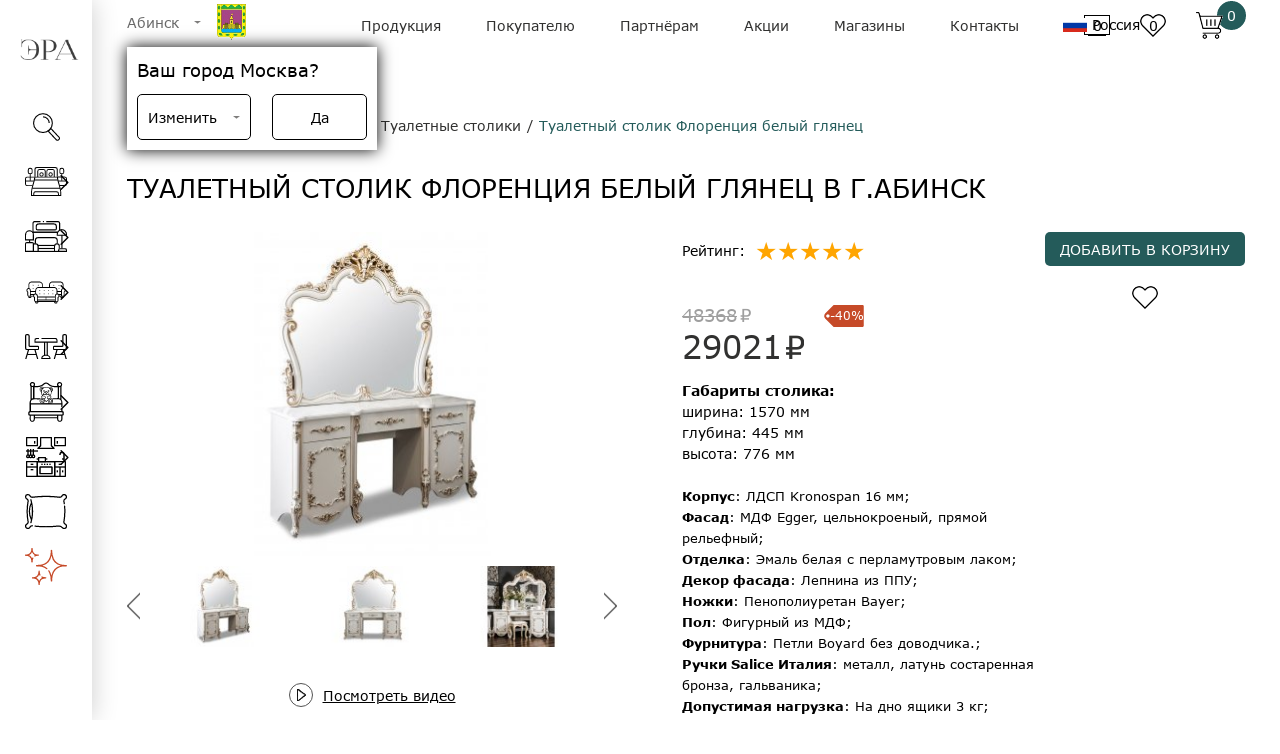

--- FILE ---
content_type: text/html; charset=UTF-8
request_url: https://era-mebel.com/abinsk/katalog/spalni/tualetnyj-stolik-florenciya-belyj-perlamutr-glyanec
body_size: 108518
content:

<!DOCTYPE html>
<html lang="ru">
	<head>
		<meta charset="UTF-8">
<meta name="viewport" content="width=device-width, initial-scale=1.0">
<base href="https://era-mebel.com"/>

<!-- 2 -->
<!--[if lte IE 9]><script>alert("Ваш браузер Internet Explorer устарел. Сайт будет работать неправильно. Чтобы исправить эту проблему обновите браузер до последней версии.");</script><![endif]-->
<link rel="shortcut icon" href="https://era-mebel.com//assets/templates/era/img/favicon.png">
<!-- ifadmin default -->
<meta name="yandex-verification" content="cfc3307215fb888e" />

<style>
*,:after,:before{box-sizing:border-box}ol,ul{padding:0}blockquote,body,dd,dl,figcaption,figure,h1,h2,h3,h4,li,ol,p,ul{margin:0}body{min-height:100vh;scroll-behavior:smooth;text-rendering:optimizeSpeed;line-height:1.5}ol[class],ul[class]{list-style:none}a:not([class]){text-decoration-skip-ink:auto}img{max-width:100%;display:block}article>*+*{margin-top:1em}button,input,select,textarea{font:inherit}@font-face{font-family:Verdana;src:local("Verdana"),url(/assets/templates/new_era/fonts/Verdana-Regular.woff2) format("woff2"),url(/assets/templates/new_era/fonts/Verdana-Regular.woff) format("woff"),url(/assets/templates/new_era/fonts/Verdana-Regular.ttf) format("opentype");font-style:normal;font-weight:400;font-display:swap}@font-face{font-family:Verdana;src:local("Verdana Italic"),url(/assets/templates/new_era/fonts/Verdana-RegularItalic.woff2) format("woff2"),url(/assets/templates/new_era/fonts/Verdana-RegularItalic.woff) format("woff"),url(/assets/templates/new_era/fonts/Verdana-RegularItalic.ttf) format("opentype");font-style:italic;font-weight:400;font-display:swap}@font-face{font-family:Verdana;src:local("Verdana Bold"),url(/assets/templates/new_era/fonts/Verdana-Bold.woff2) format("woff2"),url(/assets/templates/new_era/fonts/Verdana-Bold.woff) format("woff"),url(/assets/templates/new_era/fonts/Verdana-Bold.ttf) format("opentype");font-style:normal;font-weight:700;font-display:swap}@font-face{font-family:Verdana;src:local("Verdana Bold Italic"),url(/assets/templates/new_era/fonts/Verdana-BoldItalic.woff2) format("woff2"),url(/assets/templates/new_era/fonts/Verdana-BoldItalic.woff) format("woff"),url(/assets/templates/new_era/fonts/Verdana-BoldItalic.ttf) format("opentype");font-style:Italic;font-weight:700;font-display:swap}body{font-family:Verdana;font-size:14px;max-width:100vw}.body_fixed{position:fixed}a{text-decoration:none}button{border:none;background:none}form{margin-bottom:0}.container{height:100%;padding-left:35px;padding-right:35px}.row{display:flex;flex-wrap:wrap;margin-left:-15px;margin-right:-15px}.headline{margin-top:32px;margin-bottom:25px;font-size:26px;font-weight:400;text-transform:uppercase}[data-simplebar]{position:relative;flex-direction:column;flex-wrap:wrap;justify-content:flex-start;align-content:flex-start;align-items:flex-start}.simplebar-wrapper{overflow:hidden;width:inherit;height:inherit;max-width:inherit;max-height:inherit}.simplebar-mask{direction:inherit;overflow:hidden;width:auto!important;height:auto!important;z-index:0}.simplebar-mask,.simplebar-offset{position:absolute;padding:0;margin:0;left:0;top:0;bottom:0;right:0}.simplebar-offset{direction:inherit!important;box-sizing:inherit!important;resize:none!important;-webkit-overflow-scrolling:touch}.simplebar-content-wrapper{direction:inherit;box-sizing:border-box!important;position:relative;display:block;height:100%;width:auto;max-width:100%;max-height:100%;scrollbar-width:none;-ms-overflow-style:none}.simplebar-content-wrapper::-webkit-scrollbar,.simplebar-hide-scrollbar::-webkit-scrollbar{width:0;height:0}.simplebar-content:after,.simplebar-content:before{content:" ";display:table}.simplebar-placeholder{max-height:100%;max-width:100%;width:100%;pointer-events:none}.simplebar-height-auto-observer-wrapper{box-sizing:inherit!important;height:100%;width:100%;max-width:1px;position:relative;float:left;max-height:1px;overflow:hidden;z-index:-1;padding:0;margin:0;pointer-events:none;flex-grow:inherit;flex-shrink:0;flex-basis:0}.simplebar-height-auto-observer{box-sizing:inherit;display:block;opacity:0;top:0;left:0;height:1000%;width:1000%;min-height:1px;min-width:1px;z-index:-1}.simplebar-height-auto-observer,.simplebar-track{position:absolute;overflow:hidden;pointer-events:none}.simplebar-track{z-index:1;right:0;bottom:0}[data-simplebar].simplebar-dragging .simplebar-content{pointer-events:none;user-select:none;-webkit-user-select:none}[data-simplebar].simplebar-dragging .simplebar-track{pointer-events:all}.simplebar-scrollbar{position:absolute;left:0;right:0;min-height:10px}.simplebar-scrollbar:before{position:absolute;content:"";background:#000;border-radius:7px;left:2px;right:2px;opacity:0;transition:opacity .2s linear}.simplebar-scrollbar.simplebar-visible:before{opacity:.5;transition:opacity 0s linear}.simplebar-track.simplebar-vertical{top:0;width:11px}.simplebar-track.simplebar-vertical .simplebar-scrollbar:before{top:2px;bottom:2px}.simplebar-track.simplebar-horizontal{left:0;height:11px}.simplebar-track.simplebar-horizontal .simplebar-scrollbar:before{height:100%;left:2px;right:2px}.simplebar-track.simplebar-horizontal .simplebar-scrollbar{right:auto;left:0;top:2px;height:7px;min-height:0;min-width:10px;width:auto}[data-simplebar-direction=rtl] .simplebar-track.simplebar-vertical{right:auto;left:0}.hs-dummy-scrollbar-size{direction:rtl;position:fixed;opacity:0;visibility:hidden;height:500px;width:500px;overflow-y:hidden;overflow-x:scroll}.simplebar-hide-scrollbar{position:fixed;left:0;visibility:hidden;overflow-y:scroll;scrollbar-width:none;-ms-overflow-style:none}@font-face{font-family:swiper-icons;src:url("data:application/font-woff;charset=utf-8;base64, [base64]//wADZ2x5ZgAAAywAAADMAAAD2MHtryVoZWFkAAABbAAAADAAAAA2E2+eoWhoZWEAAAGcAAAAHwAAACQC9gDzaG10eAAAAigAAAAZAAAArgJkABFsb2NhAAAC0AAAAFoAAABaFQAUGG1heHAAAAG8AAAAHwAAACAAcABAbmFtZQAAA/gAAAE5AAACXvFdBwlwb3N0AAAFNAAAAGIAAACE5s74hXjaY2BkYGAAYpf5Hu/j+W2+MnAzMYDAzaX6QjD6/4//Bxj5GA8AuRwMYGkAPywL13jaY2BkYGA88P8Agx4j+/8fQDYfA1AEBWgDAIB2BOoAeNpjYGRgYNBh4GdgYgABEMnIABJzYNADCQAACWgAsQB42mNgYfzCOIGBlYGB0YcxjYGBwR1Kf2WQZGhhYGBiYGVmgAFGBiQQkOaawtDAoMBQxXjg/wEGPcYDDA4wNUA2CCgwsAAAO4EL6gAAeNpj2M0gyAACqxgGNWBkZ2D4/wMA+xkDdgAAAHjaY2BgYGaAYBkGRgYQiAHyGMF8FgYHIM3DwMHABGQrMOgyWDLEM1T9/w8UBfEMgLzE////P/5//f/V/xv+r4eaAAeMbAxwIUYmIMHEgKYAYjUcsDAwsLKxc3BycfPw8jEQA/[base64]/uznmfPFBNODM2K7MTQ45YEAZqGP81AmGGcF3iPqOop0r1SPTaTbVkfUe4HXj97wYE+yNwWYxwWu4v1ugWHgo3S1XdZEVqWM7ET0cfnLGxWfkgR42o2PvWrDMBSFj/IHLaF0zKjRgdiVMwScNRAoWUoH78Y2icB/yIY09An6AH2Bdu/UB+yxopYshQiEvnvu0dURgDt8QeC8PDw7Fpji3fEA4z/PEJ6YOB5hKh4dj3EvXhxPqH/SKUY3rJ7srZ4FZnh1PMAtPhwP6fl2PMJMPDgeQ4rY8YT6Gzao0eAEA409DuggmTnFnOcSCiEiLMgxCiTI6Cq5DZUd3Qmp10vO0LaLTd2cjN4fOumlc7lUYbSQcZFkutRG7g6JKZKy0RmdLY680CDnEJ+UMkpFFe1RN7nxdVpXrC4aTtnaurOnYercZg2YVmLN/d/gczfEimrE/fs/bOuq29Zmn8tloORaXgZgGa78yO9/cnXm2BpaGvq25Dv9S4E9+5SIc9PqupJKhYFSSl47+Qcr1mYNAAAAeNptw0cKwkAAAMDZJA8Q7OUJvkLsPfZ6zFVERPy8qHh2YER+3i/BP83vIBLLySsoKimrqKqpa2hp6+jq6RsYGhmbmJqZSy0sraxtbO3sHRydnEMU4uR6yx7JJXveP7WrDycAAAAAAAH//wACeNpjYGRgYOABYhkgZgJCZgZNBkYGLQZtIJsFLMYAAAw3ALgAeNolizEKgDAQBCchRbC2sFER0YD6qVQiBCv/H9ezGI6Z5XBAw8CBK/m5iQQVauVbXLnOrMZv2oLdKFa8Pjuru2hJzGabmOSLzNMzvutpB3N42mNgZGBg4GKQYzBhYMxJLMlj4GBgAYow/P/PAJJhLM6sSoWKfWCAAwDAjgbRAAB42mNgYGBkAIIbCZo5IPrmUn0hGA0AO8EFTQAA");font-weight:400;font-style:normal}:root{--swiper-theme-color:#007aff}.swiper{margin-left:auto;margin-right:auto;position:relative;overflow:hidden;list-style:none;padding:0;z-index:1}.swiper-vertical>.swiper-wrapper{flex-direction:column}.swiper-wrapper{position:relative;width:100%;height:100%;z-index:1;display:flex;transition-property:transform;box-sizing:content-box}.swiper-android .swiper-slide,.swiper-wrapper{transform:translateZ(0)}.swiper-pointer-events{touch-action:pan-y}.swiper-pointer-events.swiper-vertical{touch-action:pan-x}.swiper-slide{flex-shrink:0;width:100%;height:100%;position:relative;transition-property:transform}.swiper-slide-invisible-blank{visibility:hidden}.swiper-autoheight,.swiper-autoheight .swiper-slide{height:auto}.swiper-autoheight .swiper-wrapper{align-items:flex-start;transition-property:transform,height}.swiper-3d,.swiper-3d.swiper-css-mode .swiper-wrapper{perspective:1200px}.swiper-3d .swiper-cube-shadow,.swiper-3d .swiper-slide,.swiper-3d .swiper-slide-shadow,.swiper-3d .swiper-slide-shadow-bottom,.swiper-3d .swiper-slide-shadow-left,.swiper-3d .swiper-slide-shadow-right,.swiper-3d .swiper-slide-shadow-top,.swiper-3d .swiper-wrapper{transform-style:preserve-3d}.swiper-3d .swiper-slide-shadow,.swiper-3d .swiper-slide-shadow-bottom,.swiper-3d .swiper-slide-shadow-left,.swiper-3d .swiper-slide-shadow-right,.swiper-3d .swiper-slide-shadow-top{position:absolute;left:0;top:0;width:100%;height:100%;pointer-events:none;z-index:10}.swiper-3d .swiper-slide-shadow{background:rgba(0,0,0,.15)}.swiper-3d .swiper-slide-shadow-left{background-image:linear-gradient(270deg,rgba(0,0,0,.5),transparent)}.swiper-3d .swiper-slide-shadow-right{background-image:linear-gradient(90deg,rgba(0,0,0,.5),transparent)}.swiper-3d .swiper-slide-shadow-top{background-image:linear-gradient(0deg,rgba(0,0,0,.5),transparent)}.swiper-3d .swiper-slide-shadow-bottom{background-image:linear-gradient(180deg,rgba(0,0,0,.5),transparent)}.swiper-css-mode>.swiper-wrapper{overflow:auto;scrollbar-width:none;-ms-overflow-style:none}.swiper-css-mode>.swiper-wrapper::-webkit-scrollbar{display:none}.swiper-css-mode>.swiper-wrapper>.swiper-slide{scroll-snap-align:start start}.swiper-horizontal.swiper-css-mode>.swiper-wrapper{scroll-snap-type:x mandatory}.swiper-vertical.swiper-css-mode>.swiper-wrapper{scroll-snap-type:y mandatory}.swiper-centered>.swiper-wrapper:before{content:"";flex-shrink:0;order:9999}.swiper-centered.swiper-horizontal>.swiper-wrapper>.swiper-slide:first-child{margin-inline-start:var(--swiper-centered-offset-before)}.swiper-centered.swiper-horizontal>.swiper-wrapper:before{height:100%;min-height:1px;width:var(--swiper-centered-offset-after)}.swiper-centered.swiper-vertical>.swiper-wrapper>.swiper-slide:first-child{margin-block-start:var(--swiper-centered-offset-before)}.swiper-centered.swiper-vertical>.swiper-wrapper:before{width:100%;min-width:1px;height:var(--swiper-centered-offset-after)}.swiper-centered>.swiper-wrapper>.swiper-slide{scroll-snap-align:center center}.swiper-virtual.swiper-css-mode .swiper-wrapper:after{content:"";position:absolute;left:0;top:0;pointer-events:none}.swiper-virtual.swiper-css-mode.swiper-horizontal .swiper-wrapper:after{height:1px;width:var(--swiper-virtual-size)}.swiper-virtual.swiper-css-mode.swiper-vertical .swiper-wrapper:after{width:1px;height:var(--swiper-virtual-size)}:root{--swiper-navigation-size:44px}.swiper-button-next,.swiper-button-prev{position:absolute;top:50%;width:calc(var(--swiper-navigation-size)/44*27);height:var(--swiper-navigation-size);margin-top:calc(0px - var(--swiper-navigation-size)/2);z-index:10;cursor:pointer;display:flex;align-items:center;justify-content:center;color:var(--swiper-navigation-color,var(--swiper-theme-color))}.swiper-button-next.swiper-button-disabled,.swiper-button-prev.swiper-button-disabled{opacity:.35;cursor:auto;pointer-events:none}.swiper-button-next:after,.swiper-button-prev:after{font-family:swiper-icons;font-size:var(--swiper-navigation-size);text-transform:none!important;letter-spacing:0;text-transform:none;font-variant:normal;line-height:1}.swiper-button-prev,.swiper-rtl .swiper-button-next{left:10px;right:auto}.swiper-button-prev:after,.swiper-rtl .swiper-button-next:after{content:"prev"}.swiper-button-next,.swiper-rtl .swiper-button-prev{right:10px;left:auto}.swiper-button-next:after,.swiper-rtl .swiper-button-prev:after{content:"next"}.swiper-button-lock{display:none}.swiper-pagination{position:absolute;text-align:center;transition:opacity .3s;transform:translateZ(0);z-index:10}.swiper-pagination.swiper-pagination-hidden{opacity:0}.swiper-horizontal>.swiper-pagination-bullets,.swiper-pagination-bullets.swiper-pagination-horizontal,.swiper-pagination-custom,.swiper-pagination-fraction{bottom:10px;left:0;width:100%}.swiper-pagination-bullets-dynamic{overflow:hidden;font-size:0}.swiper-pagination-bullets-dynamic .swiper-pagination-bullet{transform:scale(.33);position:relative}.swiper-pagination-bullets-dynamic .swiper-pagination-bullet-active,.swiper-pagination-bullets-dynamic .swiper-pagination-bullet-active-main{transform:scale(1)}.swiper-pagination-bullets-dynamic .swiper-pagination-bullet-active-prev{transform:scale(.66)}.swiper-pagination-bullets-dynamic .swiper-pagination-bullet-active-prev-prev{transform:scale(.33)}.swiper-pagination-bullets-dynamic .swiper-pagination-bullet-active-next{transform:scale(.66)}.swiper-pagination-bullets-dynamic .swiper-pagination-bullet-active-next-next{transform:scale(.33)}.swiper-pagination-bullet{width:var(--swiper-pagination-bullet-width,var(--swiper-pagination-bullet-size,8px));height:var(--swiper-pagination-bullet-height,var(--swiper-pagination-bullet-size,8px));display:inline-block;border-radius:50%;background:var(--swiper-pagination-bullet-inactive-color,#000);opacity:var(--swiper-pagination-bullet-inactive-opacity,.2)}button.swiper-pagination-bullet{border:none;margin:0;padding:0;box-shadow:none;-webkit-appearance:none;appearance:none}.swiper-pagination-clickable .swiper-pagination-bullet{cursor:pointer}.swiper-pagination-bullet:only-child{display:none!important}.swiper-pagination-bullet-active{opacity:var(--swiper-pagination-bullet-opacity,1);background:var(--swiper-pagination-color,var(--swiper-theme-color))}.swiper-pagination-vertical.swiper-pagination-bullets,.swiper-vertical>.swiper-pagination-bullets{right:10px;top:50%;transform:translate3d(0,-50%,0)}.swiper-pagination-vertical.swiper-pagination-bullets .swiper-pagination-bullet,.swiper-vertical>.swiper-pagination-bullets .swiper-pagination-bullet{margin:var(--swiper-pagination-bullet-vertical-gap,6px) 0;display:block}.swiper-pagination-vertical.swiper-pagination-bullets.swiper-pagination-bullets-dynamic,.swiper-vertical>.swiper-pagination-bullets.swiper-pagination-bullets-dynamic{top:50%;transform:translateY(-50%);width:8px}.swiper-pagination-vertical.swiper-pagination-bullets.swiper-pagination-bullets-dynamic .swiper-pagination-bullet,.swiper-vertical>.swiper-pagination-bullets.swiper-pagination-bullets-dynamic .swiper-pagination-bullet{display:inline-block;transition:transform .2s,top .2s}.swiper-horizontal>.swiper-pagination-bullets .swiper-pagination-bullet,.swiper-pagination-horizontal.swiper-pagination-bullets .swiper-pagination-bullet{margin:0 var(--swiper-pagination-bullet-horizontal-gap,4px)}.swiper-horizontal>.swiper-pagination-bullets.swiper-pagination-bullets-dynamic,.swiper-pagination-horizontal.swiper-pagination-bullets.swiper-pagination-bullets-dynamic{left:50%;transform:translateX(-50%);white-space:nowrap}.swiper-horizontal>.swiper-pagination-bullets.swiper-pagination-bullets-dynamic .swiper-pagination-bullet,.swiper-pagination-horizontal.swiper-pagination-bullets.swiper-pagination-bullets-dynamic .swiper-pagination-bullet{transition:transform .2s,left .2s}.swiper-horizontal.swiper-rtl>.swiper-pagination-bullets-dynamic .swiper-pagination-bullet{transition:transform .2s,right .2s}.swiper-pagination-progressbar{background:rgba(0,0,0,.25);position:absolute}.swiper-pagination-progressbar .swiper-pagination-progressbar-fill{background:var(--swiper-pagination-color,var(--swiper-theme-color));position:absolute;left:0;top:0;width:100%;height:100%;transform:scale(0);transform-origin:left top}.swiper-rtl .swiper-pagination-progressbar .swiper-pagination-progressbar-fill{transform-origin:right top}.swiper-horizontal>.swiper-pagination-progressbar,.swiper-pagination-progressbar.swiper-pagination-horizontal,.swiper-pagination-progressbar.swiper-pagination-vertical.swiper-pagination-progressbar-opposite,.swiper-vertical>.swiper-pagination-progressbar.swiper-pagination-progressbar-opposite{width:100%;height:4px;left:0;top:0}.swiper-horizontal>.swiper-pagination-progressbar.swiper-pagination-progressbar-opposite,.swiper-pagination-progressbar.swiper-pagination-horizontal.swiper-pagination-progressbar-opposite,.swiper-pagination-progressbar.swiper-pagination-vertical,.swiper-vertical>.swiper-pagination-progressbar{width:4px;height:100%;left:0;top:0}.swiper-pagination-lock{display:none}.swiper-scrollbar{border-radius:10px;position:relative;-ms-touch-action:none;background:rgba(0,0,0,.1)}.swiper-horizontal>.swiper-scrollbar{position:absolute;left:1%;bottom:3px;z-index:50;height:5px;width:98%}.swiper-vertical>.swiper-scrollbar{position:absolute;right:3px;top:1%;z-index:50;width:5px;height:98%}.swiper-scrollbar-drag{height:100%;width:100%;position:relative;background:rgba(0,0,0,.5);border-radius:10px;left:0;top:0}.swiper-scrollbar-cursor-drag{cursor:move}.swiper-scrollbar-lock{display:none}.swiper-zoom-container{width:100%;height:100%;display:flex;justify-content:center;align-items:center;text-align:center}.swiper-zoom-container>canvas,.swiper-zoom-container>img,.swiper-zoom-container>svg{max-width:100%;max-height:100%;object-fit:contain}.swiper-slide-zoomed{cursor:move}.swiper-lazy-preloader{width:42px;height:42px;position:absolute;left:50%;top:50%;margin-left:-21px;margin-top:-21px;z-index:10;transform-origin:50%;animation:swiper-preloader-spin 1s linear infinite;box-sizing:border-box;border-radius:50%;border:4px solid var(--swiper-preloader-color,var(--swiper-theme-color));border-top:4px solid transparent}.swiper-lazy-preloader-white{--swiper-preloader-color:#fff}.swiper-lazy-preloader-black{--swiper-preloader-color:#000}@keyframes swiper-preloader-spin{to{transform:rotate(1turn)}}.swiper .swiper-notification{position:absolute;left:0;top:0;pointer-events:none;opacity:0;z-index:-1000}.swiper-free-mode>.swiper-wrapper{transition-timing-function:ease-out;margin:0 auto}.swiper-grid>.swiper-wrapper{flex-wrap:wrap}.swiper-grid-column>.swiper-wrapper{flex-wrap:wrap;flex-direction:column}.swiper-fade.swiper-free-mode .swiper-slide{transition-timing-function:ease-out}.swiper-fade .swiper-slide{pointer-events:none;transition-property:opacity}.swiper-fade .swiper-slide .swiper-slide{pointer-events:none}.swiper-fade .swiper-slide-active,.swiper-fade .swiper-slide-active .swiper-slide-active{pointer-events:auto}.swiper-cube{overflow:visible}.swiper-cube .swiper-slide{pointer-events:none;-webkit-backface-visibility:hidden;backface-visibility:hidden;z-index:1;visibility:hidden;transform-origin:0 0;width:100%;height:100%}.swiper-cube .swiper-slide .swiper-slide{pointer-events:none}.swiper-cube.swiper-rtl .swiper-slide{transform-origin:100% 0}.swiper-cube .swiper-slide-active,.swiper-cube .swiper-slide-active .swiper-slide-active{pointer-events:auto}.swiper-cube .swiper-slide-active,.swiper-cube .swiper-slide-next,.swiper-cube .swiper-slide-next+.swiper-slide,.swiper-cube .swiper-slide-prev{pointer-events:auto;visibility:visible}.swiper-cube .swiper-slide-shadow-bottom,.swiper-cube .swiper-slide-shadow-left,.swiper-cube .swiper-slide-shadow-right,.swiper-cube .swiper-slide-shadow-top{z-index:0;-webkit-backface-visibility:hidden;backface-visibility:hidden}.swiper-cube .swiper-cube-shadow{position:absolute;left:0;bottom:0;width:100%;height:100%;opacity:.6;z-index:0}.swiper-cube .swiper-cube-shadow:before{content:"";background:#000;position:absolute;left:0;top:0;bottom:0;right:0;filter:blur(50px)}.swiper-flip{overflow:visible}.swiper-flip .swiper-slide{pointer-events:none;-webkit-backface-visibility:hidden;backface-visibility:hidden;z-index:1}.swiper-flip .swiper-slide .swiper-slide{pointer-events:none}.swiper-flip .swiper-slide-active,.swiper-flip .swiper-slide-active .swiper-slide-active{pointer-events:auto}.swiper-flip .swiper-slide-shadow-bottom,.swiper-flip .swiper-slide-shadow-left,.swiper-flip .swiper-slide-shadow-right,.swiper-flip .swiper-slide-shadow-top{z-index:0;-webkit-backface-visibility:hidden;backface-visibility:hidden}.swiper-creative .swiper-slide{-webkit-backface-visibility:hidden;backface-visibility:hidden;overflow:hidden;transition-property:transform,opacity,height}.swiper-cards{overflow:visible}.swiper-cards .swiper-slide{transform-origin:center bottom;-webkit-backface-visibility:hidden;backface-visibility:hidden;overflow:hidden}.progressive{overflow:hidden;position:relative;background:#efefef}.progressive__img{width:100%;height:100%;transform:translateZ(0)}.progressive--not-loaded{filter:blur(30px)}.progressive--is-loaded{filter:blur(20px);animation:a .5s both}@keyframes a{0%{filter:blur(20px)}to{filter:blur(0)}}body.compensate-for-scrollbar{overflow:hidden}.fancybox-active{height:auto}.fancybox-is-hidden{left:-9999px;margin:0;position:absolute!important;top:-9999px;visibility:hidden}.fancybox-container{-webkit-backface-visibility:hidden;height:100%;left:0;outline:none;position:fixed;-webkit-tap-highlight-color:transparent;top:0;-ms-touch-action:manipulation;touch-action:manipulation;transform:translateZ(0);width:100%;z-index:99992}.fancybox-container *{box-sizing:border-box}.fancybox-bg,.fancybox-inner,.fancybox-outer,.fancybox-stage{bottom:0;left:0;position:absolute;right:0;top:0}.fancybox-outer{-webkit-overflow-scrolling:touch;overflow-y:auto}.fancybox-bg{background:#1e1e1e;opacity:0;transition-duration:inherit;transition-property:opacity;transition-timing-function:cubic-bezier(.47,0,.74,.71)}.fancybox-is-open .fancybox-bg{opacity:.9;transition-timing-function:cubic-bezier(.22,.61,.36,1)}.fancybox-caption,.fancybox-infobar,.fancybox-navigation .fancybox-button,.fancybox-toolbar{direction:ltr;opacity:0;position:absolute;transition:opacity .25s ease,visibility 0s ease .25s;visibility:hidden;z-index:99997}.fancybox-show-caption .fancybox-caption,.fancybox-show-infobar .fancybox-infobar,.fancybox-show-nav .fancybox-navigation .fancybox-button,.fancybox-show-toolbar .fancybox-toolbar{opacity:1;transition:opacity .25s ease 0s,visibility 0s ease 0s;visibility:visible}.fancybox-infobar{color:#ccc;font-size:13px;-webkit-font-smoothing:subpixel-antialiased;height:44px;left:0;line-height:44px;min-width:44px;mix-blend-mode:difference;padding:0 10px;pointer-events:none;top:0;-webkit-touch-callout:none;-webkit-user-select:none;-moz-user-select:none;-ms-user-select:none;user-select:none}.fancybox-toolbar{right:0;top:0}.fancybox-stage{direction:ltr;overflow:visible;transform:translateZ(0);z-index:99994}.fancybox-is-open .fancybox-stage{overflow:hidden}.fancybox-slide{-webkit-backface-visibility:hidden;display:none;height:100%;left:0;outline:none;overflow:auto;-webkit-overflow-scrolling:touch;padding:44px;position:absolute;text-align:center;top:0;transition-property:transform,opacity;white-space:normal;width:100%;z-index:99994}.fancybox-slide:before{content:"";display:inline-block;font-size:0;height:100%;vertical-align:middle;width:0}.fancybox-is-sliding .fancybox-slide,.fancybox-slide--current,.fancybox-slide--next,.fancybox-slide--previous{display:block}.fancybox-slide--image{overflow:hidden;padding:44px 0}.fancybox-slide--image:before{display:none}.fancybox-slide--html{padding:6px}.fancybox-content{background:#fff;display:inline-block;margin:0;max-width:100%;overflow:auto;-webkit-overflow-scrolling:touch;padding:44px;position:relative;text-align:left;vertical-align:middle}.fancybox-slide--image .fancybox-content{animation-timing-function:cubic-bezier(.5,0,.14,1);-webkit-backface-visibility:hidden;background:transparent;background-repeat:no-repeat;background-size:100% 100%;left:0;max-width:none;overflow:visible;padding:0;position:absolute;top:0;-ms-transform-origin:top left;transform-origin:top left;transition-property:transform,opacity;-webkit-user-select:none;-moz-user-select:none;-ms-user-select:none;user-select:none;z-index:99995}.fancybox-can-zoomOut .fancybox-content{cursor:zoom-out}.fancybox-can-zoomIn .fancybox-content{cursor:zoom-in}.fancybox-can-pan .fancybox-content,.fancybox-can-swipe .fancybox-content{cursor:-webkit-grab;cursor:grab}.fancybox-is-grabbing .fancybox-content{cursor:-webkit-grabbing;cursor:grabbing}.fancybox-container [data-selectable=true]{cursor:text}.fancybox-image,.fancybox-spaceball{background:transparent;border:0;height:100%;left:0;margin:0;max-height:none;max-width:none;padding:0;position:absolute;top:0;-webkit-user-select:none;-moz-user-select:none;-ms-user-select:none;user-select:none;width:100%}.fancybox-spaceball{z-index:1}.fancybox-slide--iframe .fancybox-content,.fancybox-slide--map .fancybox-content,.fancybox-slide--pdf .fancybox-content,.fancybox-slide--video .fancybox-content{height:100%;overflow:visible;padding:0;width:100%}.fancybox-slide--video .fancybox-content{background:#000}.fancybox-slide--map .fancybox-content{background:#e5e3df}.fancybox-slide--iframe .fancybox-content{background:#fff}.fancybox-iframe,.fancybox-video{background:transparent;border:0;display:block;height:100%;margin:0;overflow:hidden;padding:0;width:100%}.fancybox-iframe{left:0;position:absolute;top:0}.fancybox-error{background:#fff;cursor:default;max-width:400px;padding:40px;width:100%}.fancybox-error p{color:#444;font-size:16px;line-height:20px;margin:0;padding:0}.fancybox-button{background:rgba(30,30,30,.6);border:0;border-radius:0;box-shadow:none;cursor:pointer;display:inline-block;height:44px;margin:0;padding:10px;position:relative;transition:color .2s;vertical-align:top;visibility:inherit;width:44px}.fancybox-button,.fancybox-button:link,.fancybox-button:visited{color:#ccc}.fancybox-button:hover{color:#fff}.fancybox-button:focus{outline:none}.fancybox-button.fancybox-focus{outline:1px dotted}.fancybox-button[disabled],.fancybox-button[disabled]:hover{color:#888;cursor:default;outline:none}.fancybox-button div{height:100%}.fancybox-button svg{display:block;height:100%;overflow:visible;position:relative;width:100%}.fancybox-button svg path{fill:currentColor;stroke-width:0}.fancybox-button--fsenter svg:nth-child(2),.fancybox-button--fsexit svg:first-child,.fancybox-button--pause svg:first-child,.fancybox-button--play svg:nth-child(2){display:none}.fancybox-progress{background:#ff5268;height:2px;left:0;position:absolute;right:0;top:0;-ms-transform:scaleX(0);transform:scaleX(0);-ms-transform-origin:0;transform-origin:0;transition-property:transform;transition-timing-function:linear;z-index:99998}.fancybox-close-small{background:transparent;border:0;border-radius:0;color:#ccc;cursor:pointer;opacity:.8;padding:8px;position:absolute;right:-12px;top:-44px;z-index:401}.fancybox-close-small:hover{color:#fff;opacity:1}.fancybox-slide--html .fancybox-close-small{color:currentColor;padding:10px;right:0;top:0}.fancybox-slide--image.fancybox-is-scaling .fancybox-content{overflow:hidden}.fancybox-is-scaling .fancybox-close-small,.fancybox-is-zoomable.fancybox-can-pan .fancybox-close-small{display:none}.fancybox-navigation .fancybox-button{background-clip:content-box;height:100px;opacity:0;position:absolute;top:calc(50% - 50px);width:70px}.fancybox-navigation .fancybox-button div{padding:7px}.fancybox-navigation .fancybox-button--arrow_left{left:0;left:env(safe-area-inset-left);padding:31px 26px 31px 6px}.fancybox-navigation .fancybox-button--arrow_right{padding:31px 6px 31px 26px;right:0;right:env(safe-area-inset-right)}.fancybox-caption{background:linear-gradient(0deg,rgba(0,0,0,.85) 0,rgba(0,0,0,.3) 50%,rgba(0,0,0,.15) 65%,rgba(0,0,0,.075) 75.5%,rgba(0,0,0,.037) 82.85%,rgba(0,0,0,.019) 88%,transparent);bottom:0;color:#eee;font-size:14px;font-weight:400;left:0;line-height:1.5;padding:75px 44px 25px;pointer-events:none;right:0;text-align:center;z-index:99996}@supports (padding:0px){.fancybox-caption{padding:75px max(44px,env(safe-area-inset-right)) max(25px,env(safe-area-inset-bottom)) max(44px,env(safe-area-inset-left))}}.fancybox-caption--separate{margin-top:-50px}.fancybox-caption__body{max-height:50vh;overflow:auto;pointer-events:all}.fancybox-caption a,.fancybox-caption a:link,.fancybox-caption a:visited{color:#ccc;text-decoration:none}.fancybox-caption a:hover{color:#fff;text-decoration:underline}.fancybox-loading{animation:fancybox-rotate 1s linear infinite;background:transparent;border:4px solid;border-color:#888 #888 #fff;border-radius:50%;height:50px;left:50%;margin:-25px 0 0 -25px;opacity:.7;padding:0;position:absolute;top:50%;width:50px;z-index:99999}@keyframes fancybox-rotate{to{transform:rotate(1turn)}}.fancybox-animated{transition-timing-function:cubic-bezier(0,0,.25,1)}.fancybox-fx-slide.fancybox-slide--previous{opacity:0;transform:translate3d(-100%,0,0)}.fancybox-fx-slide.fancybox-slide--next{opacity:0;transform:translate3d(100%,0,0)}.fancybox-fx-slide.fancybox-slide--current{opacity:1;transform:translateZ(0)}.fancybox-fx-fade.fancybox-slide--next,.fancybox-fx-fade.fancybox-slide--previous{opacity:0;transition-timing-function:cubic-bezier(.19,1,.22,1)}.fancybox-fx-fade.fancybox-slide--current{opacity:1}.fancybox-fx-zoom-in-out.fancybox-slide--previous{opacity:0;transform:scale3d(1.5,1.5,1.5)}.fancybox-fx-zoom-in-out.fancybox-slide--next{opacity:0;transform:scale3d(.5,.5,.5)}.fancybox-fx-zoom-in-out.fancybox-slide--current{opacity:1;transform:scaleX(1)}.fancybox-fx-rotate.fancybox-slide--previous{opacity:0;-ms-transform:rotate(-1turn);transform:rotate(-1turn)}.fancybox-fx-rotate.fancybox-slide--next{opacity:0;-ms-transform:rotate(1turn);transform:rotate(1turn)}.fancybox-fx-rotate.fancybox-slide--current{opacity:1;-ms-transform:rotate(0deg);transform:rotate(0deg)}.fancybox-fx-circular.fancybox-slide--previous{opacity:0;transform:scale3d(0,0,0) translate3d(-100%,0,0)}.fancybox-fx-circular.fancybox-slide--next{opacity:0;transform:scale3d(0,0,0) translate3d(100%,0,0)}.fancybox-fx-circular.fancybox-slide--current{opacity:1;transform:scaleX(1) translateZ(0)}.fancybox-fx-tube.fancybox-slide--previous{transform:translate3d(-100%,0,0) scale(.1) skew(-10deg)}.fancybox-fx-tube.fancybox-slide--next{transform:translate3d(100%,0,0) scale(.1) skew(10deg)}.fancybox-fx-tube.fancybox-slide--current{transform:translateZ(0) scale(1)}.fancybox-share{background:#f4f4f4;border-radius:3px;max-width:90%;padding:30px;text-align:center}.fancybox-share h1{color:#222;font-size:35px;font-weight:700;margin:0 0 20px}.fancybox-share p{margin:0;padding:0}.fancybox-share__button{border:0;border-radius:3px;display:inline-block;font-size:14px;font-weight:700;line-height:40px;margin:0 5px 10px;min-width:130px;padding:0 15px;text-decoration:none;transition:all .2s;-webkit-user-select:none;-moz-user-select:none;-ms-user-select:none;user-select:none;white-space:nowrap}.fancybox-share__button:link,.fancybox-share__button:visited{color:#fff}.fancybox-share__button:hover{text-decoration:none}.fancybox-share__button--fb{background:#3b5998}.fancybox-share__button--fb:hover{background:#344e86}.fancybox-share__button--pt{background:#bd081d}.fancybox-share__button--pt:hover{background:#aa0719}.fancybox-share__button--tw{background:#1da1f2}.fancybox-share__button--tw:hover{background:#0d95e8}.fancybox-share__button svg{height:25px;margin-right:7px;position:relative;top:-1px;vertical-align:middle;width:25px}.fancybox-share__button svg path{fill:#fff}.fancybox-share__input{background:transparent;border:0;border-bottom:1px solid #d7d7d7;border-radius:0;color:#5d5b5b;font-size:14px;margin:10px 0 0;outline:none;padding:10px 15px;width:100%}.fancybox-thumbs{background:#ddd;bottom:0;display:none;margin:0;-webkit-overflow-scrolling:touch;-ms-overflow-style:-ms-autohiding-scrollbar;padding:2px 2px 4px;position:absolute;right:0;-webkit-tap-highlight-color:rgba(0,0,0,0);top:0;width:212px;z-index:99995}.fancybox-thumbs-x{overflow-x:auto;overflow-y:hidden}.fancybox-show-thumbs .fancybox-thumbs{display:block}.fancybox-show-thumbs .fancybox-inner{right:212px}.fancybox-thumbs__list{font-size:0;height:100%;list-style:none;margin:0;overflow-x:hidden;overflow-y:auto;padding:0;position:absolute;position:relative;white-space:nowrap;width:100%}.fancybox-thumbs-x .fancybox-thumbs__list{overflow:hidden}.fancybox-thumbs-y .fancybox-thumbs__list::-webkit-scrollbar{width:7px}.fancybox-thumbs-y .fancybox-thumbs__list::-webkit-scrollbar-track{background:#fff;border-radius:10px;box-shadow:inset 0 0 6px rgba(0,0,0,.3)}.fancybox-thumbs-y .fancybox-thumbs__list::-webkit-scrollbar-thumb{background:#2a2a2a;border-radius:10px}.fancybox-thumbs__list a{-webkit-backface-visibility:hidden;backface-visibility:hidden;background-color:rgba(0,0,0,.1);background-position:50%;background-repeat:no-repeat;background-size:cover;cursor:pointer;float:left;height:75px;margin:2px;max-height:calc(100% - 8px);max-width:calc(50% - 4px);outline:none;overflow:hidden;padding:0;position:relative;-webkit-tap-highlight-color:transparent;width:100px}.fancybox-thumbs__list a:before{border:6px solid #ff5268;bottom:0;content:"";left:0;opacity:0;position:absolute;right:0;top:0;transition:all .2s cubic-bezier(.25,.46,.45,.94);z-index:99991}.fancybox-thumbs__list a:focus:before{opacity:.5}.fancybox-thumbs__list a.fancybox-thumbs-active:before{opacity:1}.selectize-control.plugin-drag_drop.multi>.selectize-input>div.ui-sortable-placeholder{visibility:visible!important;background:#f2f2f2!important;background:rgba(0,0,0,.06)!important;border:0!important;box-shadow:inset 0 0 12px 4px #fff}.selectize-control.plugin-drag_drop .ui-sortable-placeholder:after{content:"!";visibility:hidden}.selectize-control.plugin-drag_drop .ui-sortable-helper{box-shadow:0 2px 5px rgba(0,0,0,.2)}.selectize-control .dropdown-header{position:relative;padding:10px 8px;border-bottom:1px solid #d0d0d0;background:#f8f8f8;border-radius:3px 3px 0 0}.selectize-control .dropdown-header-close{position:absolute;right:8px;top:50%;color:#303030;opacity:.4;margin-top:-12px;line-height:20px;font-size:20px!important}.selectize-control .dropdown-header-close:hover{color:#000}.selectize-dropdown.plugin-optgroup_columns .selectize-dropdown-content{display:flex}.selectize-dropdown.plugin-optgroup_columns .optgroup{border-right:1px solid #f2f2f2;border-top:0;flex-grow:1;flex-basis:0;min-width:0}.selectize-dropdown.plugin-optgroup_columns .optgroup:last-child{border-right:0}.selectize-dropdown.plugin-optgroup_columns .optgroup:before{display:none}.selectize-dropdown.plugin-optgroup_columns .optgroup-header{border-top:0}.selectize-control.plugin-remove_button .item{display:inline-flex;align-items:center;padding-right:0!important}.selectize-control.plugin-remove_button .item .remove{color:inherit;text-decoration:none;vertical-align:middle;display:inline-block;padding:2px 6px;border-left:1px solid #d0d0d0;border-radius:0 2px 2px 0;box-sizing:border-box;margin-left:6px}.selectize-control.plugin-remove_button .item .remove:hover{background:rgba(0,0,0,.05)}.selectize-control.plugin-remove_button .item.active .remove{border-left-color:#cacaca}.selectize-control.plugin-remove_button .disabled .item .remove:hover{background:none}.selectize-control.plugin-remove_button .disabled .item .remove{border-left-color:#fff}.selectize-control.plugin-remove_button .remove-single{position:absolute;right:0;top:0;font-size:23px}.selectize-control{position:relative}.selectize-dropdown,.selectize-input,.selectize-input input{color:#303030;font-family:inherit;font-size:13px;line-height:18px;font-smoothing:inherit}.selectize-control.single .selectize-input.input-active,.selectize-input{background:#fff;cursor:text;display:inline-block}.selectize-input{border:1px solid #d0d0d0;padding:8px;display:inline-block;width:100%;overflow:hidden;position:relative;z-index:1;box-sizing:border-box;box-shadow:inset 0 1px 1px rgba(0,0,0,.1);border-radius:3px}.selectize-control.multi .selectize-input.has-items{padding:6px 8px 3px}.selectize-input.full{background-color:#fff}.selectize-input.disabled,.selectize-input.disabled *{cursor:default!important}.selectize-input.focus{box-shadow:inset 0 1px 2px rgba(0,0,0,.15)}.selectize-input.dropdown-active{border-radius:3px 3px 0 0}.selectize-input>*{vertical-align:baseline;display:inline-block;zoom:1}.selectize-control.multi .selectize-input>div{cursor:pointer;margin:0 3px 3px 0;padding:2px 6px;background:#f2f2f2;color:#303030;border:0 solid #d0d0d0}.selectize-control.multi .selectize-input>div.active{background:#e8e8e8;color:#303030;border:0 solid #cacaca}.selectize-control.multi .selectize-input.disabled>div,.selectize-control.multi .selectize-input.disabled>div.active{color:#7d7d7d;background:#fff;border:0 solid #fff}.selectize-input>input{display:inline-block!important;padding:0!important;min-height:0!important;max-height:none!important;max-width:100%!important;margin:0!important;text-indent:0!important;border:0!important;background:none!important;line-height:inherit!important;user-select:auto!important;box-shadow:none!important}.selectize-input>input::-ms-clear{display:none}.selectize-input>input:focus{outline:none!important}.selectize-input>input[placeholder]{box-sizing:initial}.selectize-input.has-items>input{margin:0 4px!important}.selectize-input:after{content:" ";display:block;clear:left}.selectize-input.dropdown-active:before{content:" ";display:block;position:absolute;background:#f0f0f0;height:1px;bottom:0;left:0;right:0}.selectize-dropdown{position:absolute;top:100%;left:0;width:100%;z-index:10;background:#fff;margin:-1px 0 0;border:1px solid #d0d0d0;border-top:0;box-sizing:border-box;box-shadow:0 1px 3px rgba(0,0,0,.1);border-radius:0 0 3px 3px}.selectize-dropdown [data-selectable]{cursor:pointer;overflow:hidden}.selectize-dropdown [data-selectable] .highlight{background:rgba(125,168,208,.2);border-radius:1px}.selectize-dropdown .create,.selectize-dropdown .no-results,.selectize-dropdown .optgroup-header,.selectize-dropdown .option{padding:5px 8px}.selectize-dropdown .option,.selectize-dropdown [data-disabled],.selectize-dropdown [data-disabled] [data-selectable].option{cursor:inherit;opacity:.5}.selectize-dropdown [data-selectable].option{opacity:1;cursor:pointer}.selectize-dropdown .optgroup:first-child .optgroup-header{border-top:0}.selectize-dropdown .optgroup-header{color:#303030;background:#fff;cursor:default}.selectize-dropdown .active{background-color:#f5fafd;color:#495c68}.selectize-dropdown .active.create{color:#495c68}.selectize-dropdown .create{color:rgba(48,48,48,.5)}.selectize-dropdown-content{overflow-y:auto;overflow-x:hidden;max-height:200px;overflow-scrolling:touch}.selectize-dropdown .spinner{display:inline-block;width:30px;height:30px;margin:5px 8px}.selectize-dropdown .spinner:after{content:" ";display:block;width:24px;height:24px;margin:3px;border-radius:50%;border-color:#d0d0d0 transparent;border-style:solid;border-width:5px;animation:lds-dual-ring 1.2s linear infinite}@keyframes lds-dual-ring{0%{transform:rotate(0deg)}to{transform:rotate(1turn)}}.selectize-control.single .selectize-input,.selectize-control.single .selectize-input input{cursor:pointer}.selectize-control.single .selectize-input.input-active,.selectize-control.single .selectize-input.input-active input{cursor:text}.selectize-control.single .selectize-input:after{content:" ";display:block;position:absolute;top:50%;right:15px;margin-top:-3px;width:0;height:0;border-color:grey transparent transparent;border-style:solid;border-width:5px 5px 0}.selectize-control.single .selectize-input.dropdown-active:after{margin-top:-4px;border-width:0 5px 5px;border-color:transparent transparent grey}.selectize-control.rtl{text-align:right}.selectize-control.rtl.single .selectize-input:after{left:15px;right:auto}.selectize-control.rtl .selectize-input>input{margin:0 4px 0 -2px!important}.selectize-control .selectize-input.disabled{opacity:.5;background-color:#fafafa}.sidebar{padding-top:22px;position:fixed;left:0;top:0;height:100vh;background:#fff;box-shadow:0 0 25px 0 rgba(4,5,5,.2);z-index:100;transition:width .2s ease;overflow:hidden}.sidebar,.sidebar:hover{width:270px}.sidebar:hover .logo .logo__img{display:block}.sidebar:hover .logo .logo__img-sm{display:none}.sidebar_active{width:270px}.sidebar.sidebar_with_submenu{width:540px}.sidebar.sidebar_with_submenu .sidebar__submenu-wrapper{display:block}.sidebar_hover_fix{width:0!important}.sidebar__wrapper{position:relative;width:100%;max-width:270px;background:#fff;z-index:2}.sidebar__wrapper:before{content:"";position:absolute;bottom:100%;left:0;width:100%;height:22px;background-color:#fff;z-index:1}.sidebar__logo{margin-bottom:15px}.sidebar__submenu-wrapper{display:none;position:absolute;top:0;right:0;width:270px;height:100vh;background:#245b5a;z-index:1}.sidebar__submenu-wrapper .side-menu__submenu{display:block}.logo{height:62px}.logo__img-wrap{position:relative;display:flex;justify-content:center;align-items:center;width:100%;height:100%}.logo__img-wrap:before{content:"";display:block;width:100%;height:100%;position:absolute;top:0;left:0;right:0;margin:0 auto;background:url(/assets/templates/new_era/img/logo_fon.png) top/182px no-repeat;opacity:0;transition:opacity .95s ease}.logo__img-wrap:hover:before{opacity:1}.logo__img{flex:none;max-height:100%}.logo__img-sm{flex:none;max-height:70%;display:none}.searchbar{height:55px}.searchbar__buttons,.searchbar__form{height:100%;display:flex}.searchbar__buttons{flex:none;width:92px;justify-content:center;align-items:center}.searchbar__btn{height:28px;width:28px;background:url(/assets/templates/new_era/img/magnifier.svg) 50%/contain no-repeat,transparent;cursor:pointer}.searchbar__btn:hover{background:url(/assets/templates/new_era/img/magnifier-hover.svg) 50%/contain no-repeat,transparent}.searchbar__controls{flex-basis:100%;display:flex;align-items:center;padding-right:10px}.searchbar__input{height:30px;width:100%;font-size:14px;border:none;border-bottom:1px solid #ccc;outline:none}.searchbar__input::placeholder{color:#ccc}.side-menu{height:calc(var(--vh, 1vh)*100 - 154px)}.side-menu__list{background:#fff}.side-menu__list_color_orange{padding-bottom:30px}.side-menu__list_mobile{display:none;padding-top:30px;background:transparent}.side-menu__item{position:relative}.side-menu__item_hover .side-menu__item-link{background:#245b5a;color:#fff}.side-menu__item_hover .side-menu__item-link svg{fill:#fff}.side-menu__item .selectize{min-width:120px}.side-menu__item .selectize-input{display:block;padding-left:0;color:#000;font-size:14px;line-height:1em;box-shadow:none}.side-menu__item .selectize-input.full{background-color:transparent;border-color:transparent}.side-menu__item .selectize-control.single .selectize-input:after{border-top-color:#fff}.side-menu__item .selectize-control.single .selectize-input.input-active{color:#000!important}.side-menu__item-link{position:relative;height:55px;width:100%;display:flex;align-items:center;color:#313130;transition:background .1s ease}.side-menu__item-link:hover,.side-menu__item-link_active{background:#245b5a;color:#fff}.side-menu__item-link:hover svg,.side-menu__item-link_active svg{fill:#fff}.side-menu__item-arrow{position:absolute;right:20px;display:block;width:15px;height:15px}.side-menu__list_color_orange .side-menu__item-link{color:#c64a28}.side-menu__list_color_orange .side-menu__item-link:hover{background:#c64a28;color:#fff}.side-menu__list_color_orange .side-menu__item-link svg{fill:#c64a28}.side-menu__list_color_orange .side-menu__item-link:hover svg{fill:#fff}.side-menu__item-icon{flex:none;display:flex;justify-content:center;align-items:center;width:92px}.side-menu__item-img{display:block;width:42px;height:40px;display:flex;justify-content:center;align-items:center}.side-menu__item-img svg{max-width:100%;max-height:100%;width:100%}.side-menu__submenu{display:none;position:absolute;top:0;left:0;right:0}.side-menu__submenu .side-menu__item:hover .side-menu__item-link{background:#fff}.side-menu__submenu .side-menu__item:hover .side-menu__item-text{color:#000}.side-menu__submenu .side-menu__item:hover svg{fill:#000}.side-menu__submenu .side-menu__item-text{color:#fff}.side-menu__submenu svg{fill:#fff}.side-menu .simplebar-track.simplebar-vertical{left:0;width:7px}.wrapper{display:flex;flex-direction:column;justify-content:space-between;padding-top:100px;position:relative;min-height:100vh;margin-left:270px;width:calc(100% - 270px);overflow:hidden}.wrapper_home{padding-top:0}.header{height:100px;width:100%;position:absolute;top:0;left:0;z-index:10}.header__contacts,.header__wrap{height:100%;display:flex}.header__contacts{margin-right:55px;flex-direction:column;justify-content:center}.header__city-selector{margin-bottom:5px}.header__phone-link{font-size:20px;color:#313130;white-space:nowrap}.header__phone-link:hover{color:#245b5a}.header__working-hours{font-size:14px}.header__nav{height:50%}.header__country{flex-basis:100%;display:flex;align-items:center;margin-left:35px;height:50%}.header__country .selectize{min-width:160px;outline:0;border:0}.header__country .selectize-input{position:relative;display:flex;align-items:center;color:#000;font-size:14px;line-height:1em;box-shadow:none}.header__country .selectize-input.has-options:before{display:block;content:"";margin-right:5px;width:24px;height:14px;background-repeat:no-repeat;background-position:50%}.header__country .selectize-input.has-options.flag-ru:before{background-image:url(/assets/templates/new_era/img/countries_flags/ru.png)}.header__country .selectize-input.has-options.flag-by:before{background-image:url(/assets/templates/new_era/img/countries_flags/by.png)}.header__country .selectize-input.has-options.flag-kz:before{background-image:url(/assets/templates/new_era/img/countries_flags/kz.png)}.header__country .selectize-input.has-options.flag-kg:before{background-image:url(/assets/templates/new_era/img/countries_flags/kg.png)}.header__country .selectize-input.has-options.flag-tj:before{background-image:url(/assets/templates/new_era/img/countries_flags/tj.png)}.header__country .selectize-input.has-options.flag-ee:before{background-image:url(/assets/templates/new_era/img/countries_flags/ee.png)}.header__country .selectize-input.full{background-color:transparent;border-color:transparent}.header__country .selectize-input.dropdown-active:before{display:none}.header__country .selectize-control.single .selectize-input:after{border-top-color:#fff}.header__country .selectize-control.single .selectize-input.input-active{color:#000!important}.header__fixed{height:100px;position:fixed;top:0;right:0;display:flex}.header__logo{display:none;max-height:100%}.header__mini-cart{position:absolute;top:0;right:0;height:50px}.side-menu-btn{display:none;position:absolute;padding:0;margin:0;top:18px;left:6px;width:35px;height:29px;font-size:0;text-indent:-9999px;appearance:none;box-shadow:none;border-radius:0;cursor:pointer;transition:background .3s;z-index:101;box-sizing:border-box;border:none;float:left}.side-menu-btn span{top:13px;left:5px}.side-menu-btn span,.side-menu-btn span:after,.side-menu-btn span:before{display:block;position:absolute;height:3px;width:25px;background-color:#000;border-radius:0}.side-menu-btn span:after,.side-menu-btn span:before{left:0;content:"";transition-duration:.1s,.1s;transition-delay:.1s,0s}.side-menu-btn span:before{top:-8px;transition-property:top,transform}.side-menu-btn span:after{bottom:-8px;transition-property:bottom,transform}.side-menu-btn_active span{background:none}.side-menu-btn_active span:after,.side-menu-btn_active span:before{transition-delay:0s,.1s}.side-menu-btn_active span:before{top:0;transform:rotate(45deg)}.side-menu-btn_active span:after{bottom:0;transform:rotate(-45deg)}.city-selector{height:36px;width:fit-content;position:relative}.city-selector__link{height:100%;display:flex;align-items:center;position:relative}.city-selector__link:after{content:"";margin-left:15px;border-left:3.5px solid transparent;border-right:3.5px solid transparent;border-top:3px solid #7d7c7b}.city-selector__text{color:#696969}.city-selector__img{height:100%;position:absolute;right:-45px}.nav{height:100%;font-size:14px}.nav__list{display:flex;align-items:center}.nav__item,.nav__list{height:100%}.nav__item:not(:last-child){margin-right:45px}.nav__item-link{height:100%;display:flex;align-items:center;color:#313130}.nav__item-link:hover{text-decoration:underline}.main{flex:1 0 auto}.breadcrumbs{margin-top:15px}.breadcrumbs__list{display:flex;flex-wrap:wrap}.breadcrumbs__link{position:relative;margin-right:18px;color:#313130}.breadcrumbs__link:hover{color:#245b5a}.breadcrumbs__link:after{content:"/";position:absolute;left:calc(100% + 6px)}.breadcrumbs__current{color:#245b5a}.slider-frontpage{position:relative}.slider-frontpage__slider{display:none}.slider-frontpage__item,.slider-frontpage__slider.swiper-initialized{display:block}.slider-frontpage__item-img{width:100%;height:auto}.slider-frontpage .swiper-button-next,.slider-frontpage .swiper-button-prev{width:50px;height:50px;position:absolute;top:50%;transform:translateY(-50%);background:url(/assets/templates/new_era/img/slider-frontpage-controls.svg) -2px 0 no-repeat;background-color:hsla(0,0%,100%,.7);border-radius:50%;z-index:1;outline:none}.slider-frontpage .swiper-button-next:hover,.slider-frontpage .swiper-button-prev:hover{background-color:rgba(245,243,241,.7)}.slider-frontpage .swiper-button-next:link:active,.slider-frontpage .swiper-button-next:visited:active,.slider-frontpage .swiper-button-prev:link:active,.slider-frontpage .swiper-button-prev:visited:active{outline:none}.slider-frontpage .swiper-button-prev{left:35px}.slider-frontpage .swiper-button-next{right:35px;transform:scaleX(-1) translateY(-50%)}.slider-frontpage .swiper-pagination{bottom:5px}.slider-frontpage .swiper-pagination .swiper-pagination-bullet{width:11px;height:11px;background:#fff;border:1px solid #888;opacity:1}.slider-frontpage .swiper-pagination .swiper-pagination-bullet-active{background:#888}.mini-cart{display:flex;align-items:center;padding-right:57px}.mini-cart__item:not(:last-child){margin-right:30px}.mini-cart__link{display:block}.mini-cart__viewed{display:flex;justify-content:center;align-items:center;width:26px;height:23px;background-image:url(/assets/templates/new_era/img/h_view.png);background-size:cover;background-repeat:no-repeat;color:#000}.mini-cart__viewed:hover{color:#fff;background-position:0 -100px}.mini-cart__favorites{display:flex;justify-content:center;align-items:center;width:26px;height:23px;background-image:url(/assets/templates/new_era/img/h_like.png);background-size:cover;background-repeat:no-repeat;color:#000}.mini-cart__favorites:hover{color:#fff;background-position:0 -100px}.mini-cart__cart{position:relative;width:27px;height:27px;background-image:url(/assets/templates/new_era/img/h_korzina.png);background-size:cover;background-repeat:no-repeat}.mini-cart__cart:hover{background-position:0 -100px}.mini-cart__cart-counter{display:flex;justify-content:center;align-items:center;width:29px;height:29px;position:absolute;top:-11px;right:-23px;background:#245b5a;border-radius:50%;z-index:-1;color:#fff}.promo__list{display:flex}.promo__item{width:33.3333333333%;margin-right:-1px;border:1px solid #dcdcdc;border-top:none}.promo__item-link{display:block;width:100%;height:100%;position:relative}.promo__item-link:after{content:"";position:absolute;top:0;left:0;width:100%;height:100%;transition:box-shadow .2s ease}.promo__item-link:hover:after{box-shadow:inset 0 0 20px 0 rgba(4,5,5,.4)}.promo__img{width:100%;height:auto;max-height:100%}.product-mini{display:block;position:relative;width:250px;min-width:140px;z-index:1;transition:z-index .2s ease-in-out;background:#fff}.product-mini:hover{z-index:10}.product-mini__box{bottom:0;min-height:100%;opacity:0;visibility:hidden;z-index:2;box-shadow:0 3px 16px rgba(0,0,0,.5);transition:all .2s ease-in-out}.product-mini__box,.product-mini__box:before{position:absolute;left:0;right:0;background:#fff}.product-mini__box:before{content:"";display:block;bottom:-20px;height:20px}.product-mini:hover .product-mini__box{opacity:1;visibility:visible}.product-mini__wrap{padding:20px 15px 25px;position:relative;z-index:2}.product-mini__photo{margin-bottom:15px;position:relative;height:165px;display:flex;align-items:flex-start;overflow:hidden}.product-mini__img{width:100%}.product-mini__multiphoto{width:100%;height:100%;position:absolute;top:0;left:0;right:0}.product-mini__multiphoto-item{width:16%;height:100%;position:absolute;top:0;left:0}.product-mini__multiphoto-item:first-child{left:0}.product-mini__multiphoto-item:nth-child(2){left:16%}.product-mini__multiphoto-item:nth-child(3){left:32%}.product-mini__multiphoto-item:nth-child(4){left:48%}.product-mini__multiphoto-item:nth-child(5){left:64%}.product-mini__multiphoto-item:nth-child(6){left:80%}.product-mini__multiphoto-item:before{position:absolute;left:50%;bottom:8px;content:"";border-top:2px solid #d2d7da;width:95%;transform:translateX(-50%)}.product-mini__multiphoto-item--active:before{border-top:2px solid #333}.product-mini__labels{display:flex;position:absolute;right:0;bottom:0}.product-mini__labels--top-left{display:block;right:unset;bottom:unset;top:0;left:0}.product-mini__label{display:none;margin-right:3px;width:46px;height:46px;font-size:0;opacity:.75;background-size:contain;background-position:50%;background-repeat:no-repeat}.product-mini__label_new{background-image:url(/assets/templates/new_era/img/label-new.png)}.product-mini__label_hit{background-image:url(/assets/templates/new_era/img/label-hit.png)}.product-mini__label_sale{background-image:url(/assets/templates/new_era/img/label-sale.png)}.product-mini__label_not-available{position:absolute;top:5px;left:5px;padding:2px 5px;width:auto;height:auto;font-size:11px;color:#000;white-space:nowrap;background:#ccc;opacity:1;border-radius:3px}.product-mini_mark_hit .product-mini__label_hit,.product-mini_mark_new .product-mini__label_new,.product-mini_mark_not-available .product-mini__label_not-available,.product-mini_mark_sale .product-mini__label_sale{display:block}.product-mini__link:hover{text-decoration:underline;color:#245b5a}.product-mini__type{font-size:14px;line-height:18px;color:#9f9f9f}.product-mini__name,.product-mini__type{display:block;overflow:hidden;white-space:nowrap;text-overflow:ellipsis}.product-mini__name{font-size:15px;font-weight:700;line-height:22px;color:#313130}.product-mini__link:hover .product-mini__name{color:#245b5a}.product-mini__material{margin-bottom:15px;display:block;font-size:14px;line-height:22px;color:#9f9f9f;overflow:hidden;white-space:nowrap;text-overflow:ellipsis}.product-mini__price-title{font-size:14px}.product-mini__price-wrap{position:relative;display:flex;justify-content:space-between;align-items:center;margin-bottom:5px}.product-mini__price-old{font-size:17px;line-height:1em;color:#9f9f9f;margin-right:10px;margin-left:10px;text-decoration:line-through;white-space:nowrap}.product-mini__price{font-size:22px;line-height:1em;color:#313130;white-space:nowrap;text-align:center}.product-mini__price-cur,.product-mini__price-old-cur{display:inline-block;position:relative;margin-left:3px;width:1.2em;text-indent:101%;vertical-align:bottom;overflow:hidden}.product-mini__price-cur:after,.product-mini__price-old-cur:after{content:"₽";position:absolute;left:0;top:0;text-indent:0}.product-mini__price-cur--kz:after,.product-mini__price-old-cur--kz:after{content:"₸"}.product-mini__price-cur--by:after,.product-mini__price-old-cur--by:after{content:"Br"}.product-mini__price-badge{position:relative;display:flex;justify-content:center;align-items:center;width:40px;height:22px}.product-mini__price-badge svg{flex:none;position:absolute;top:0;left:0;right:0;width:100%;height:100%}.product-mini__price-badge span{position:relative;left:3px;display:block;color:#fff;font-size:12px;line-height:1em}.product-mini__more{padding:0 15px 25px;top:100%;box-shadow:0 0 16px 1px rgba(0,0,0,.5);opacity:0;visibility:hidden;z-index:-1;transition:all .2s ease-in-out}.product-mini__more,.product-mini__more:before{position:absolute;left:0;right:0;background:#fff}.product-mini__more:before{content:"";display:block;top:-20px;height:20px}.product-mini:hover .product-mini__more{opacity:1;visibility:visible;z-index:2}.product-mini__params{margin-bottom:20px;font-size:11px}.product-mini__params-title{margin-bottom:5px;font-weight:700}.product-mini__params-content{margin-bottom:10px;display:flex;justify-content:space-between}.product-mini__params-content:not(:last-child){padding-bottom:10px;border-bottom:1px solid #ccc}.product-mini__params-content--bed-size{justify-content:center}.product-mini__params-item{flex-basis:30%;display:flex;flex-direction:column;align-items:center}.product-mini__params-item:first-child{align-items:flex-start}.product-mini__params-item:last-child{align-items:flex-end}.product-mini__params-name{color:#9f9f9f}.product-mini__params-value{white-space:nowrap}.product-mini__params-delimeter{display:flex;align-items:flex-end}.product-mini__btn{display:flex;justify-content:center;align-items:center;width:100%;cursor:pointer;height:35px;font-size:16px;border-radius:5px;background:#245b5a;color:#fff}.product-mini__btn:hover{opacity:.8}.product-mini__btn:not(:last-child){margin-bottom:5px}.collection-card{display:block;margin-bottom:35px;width:100%;max-width:400px;min-width:140px;text-align:center;color:#000}.collection-card a{color:#000}.collection-card__picture{position:relative;display:block;margin-bottom:15px;width:100%}.collection-card__picture:hover.collection-card__picture:after{box-shadow:inset 0 0 20px 0 rgba(4,5,5,.4)}.collection-card__picture:after{content:"";position:absolute;top:0;left:0;width:100%;height:100%;transition:box-shadow .2s ease}.collection-card__picture-wrap{position:relative;height:0;padding-bottom:66.6666%}.collection-card__picture-wrap img{position:absolute;top:0;left:0;width:100%;height:100%;object-fit:cover}.collection-card__title{display:block;font-size:26px;text-transform:uppercase}.collection-card__price{display:block;font-size:20px}.collection-card__price-cur:after{content:"₽"}.collection-card__price-cur--kz:after{content:"₸"}.collection-card__price-cur--by:after{content:"Br"}.product{display:flex}.product__gallery{flex:none;width:490px;margin-right:65px;position:relative}.product__labels{display:flex;position:absolute;left:0;top:0;z-index:1}.product__label{display:none;margin-right:3px;width:46px;height:46px;font-size:0;opacity:.75;background-size:contain;background-position:50%;background-repeat:no-repeat}.product__label_new{background-image:url(/assets/templates/new_era/img/label-new.png)}.product__label_hit{background-image:url(/assets/templates/new_era/img/label-hit.png)}.product__label_sale{background-image:url(/assets/templates/new_era/img/label-sale.png)}.product__label_not-available{position:absolute;top:10px;left:10px;padding:3px 10px;width:auto;height:auto;font-size:12px;white-space:nowrap;background:hsla(0,0%,80%,.8)}.product_mark_hit .product__label_hit,.product_mark_new .product__label_new,.product_mark_not-available .product__label_not-available,.product_mark_sale .product__label_sale{display:block}.product__video-btn{display:flex;justify-content:center;align-items:center;color:#000;text-decoration:underline}.product__video-btn:before{content:"";display:block;margin-right:10px;width:24px;height:24px;border:1px solid #535353;border-radius:50%;background:url(/assets/templates/new_era/img/tovar_page_video_btn.png) 50% no-repeat;transition:all .2s ease-in-out}.product__video-btn:hover{text-decoration:none}.product__video-btn:hover:before{background-color:#245b5a}.product__content{flex-basis:100%}.product__content,.product__price-wrap{position:relative;display:flex;flex-direction:column}.product__price-wrap{align-items:flex-start;width:fit-content;margin-bottom:17px;padding-top:17px;padding-right:60px}.product__price-old{font-size:18px;line-height:1em;color:#9f9f9f;margin-right:10px;margin-bottom:7px;text-decoration:line-through}.product__price-cur,.product__price-old-cur{display:inline-block;position:relative;margin-left:3px;width:.6em;text-indent:101%;vertical-align:bottom;overflow:hidden}.product__price-cur:after,.product__price-old-cur:after{content:"₽";position:absolute;left:0;top:0;text-indent:0}.product__price-cur--kz:after,.product__price-old-cur--kz:after{content:"₸"}.product__price-cur--by:after,.product__price-old-cur--by:after{content:"Br"}.product__price{font-size:32px;line-height:1em;color:#313130}.product__price-badge{margin-left:10px;position:absolute;right:0;top:16px;display:flex;justify-content:center;align-items:center;width:40px;height:22px}.product__price-badge svg{flex:none;position:absolute;top:0;left:0;right:0;width:100%;height:100%}.product__price-badge span{position:relative;left:3px;display:block;color:#fff;font-size:12px;line-height:1em}.product__form{width:200px;position:absolute;right:0;top:0}.product__btn{padding:0;height:34px;display:flex;justify-content:center;align-items:center;min-width:100%;background:#245b5a;font-size:14px;text-transform:uppercase;color:#fff;border-radius:5px;cursor:pointer}.product__btn:hover{opacity:.8}.product__btn:not(:last-child){margin-bottom:5px}.product__btn--favorites{margin-top:20px;background:transparent url(/assets/templates/new_era/img/h_like_tovar.png) center 0 no-repeat}.product__btn--favorites-active,.product__btn--favorites:hover{background-position:center -100px}.product__feature{margin-right:185px;margin-bottom:20px}.product__feature,.product__text{padding-bottom:20px;border-bottom:1px solid #aeaeae}.product-slider{width:100%;margin-bottom:36px}.product-slider__carousel{display:flex;width:100%;margin-bottom:10px}.product-slider__item{flex:none;display:block;width:100%}.product-slider__thumb-wrap{position:relative;padding-left:25px;padding-right:25px}.product-slider__thumb-btn-next,.product-slider__thumb-btn-prev{width:13px;height:53px;position:absolute;top:50%;transform:translateY(-50%);background:url(/assets/templates/new_era/img/slider-frontpage-controls.png) 0 0 no-repeat;z-index:1;cursor:pointer}.product-slider__thumb-btn-next:hover,.product-slider__thumb-btn-prev:hover{background:url(/assets/templates/new_era/img/slider-frontpage-controls.png) 0 -100px no-repeat}.product-slider__thumb-btn-prev{left:0}.product-slider__thumb-btn-next{right:0;transform:scaleX(-1) translateY(-50%)}.category,.related-products__list{margin-bottom:70px;display:flex;flex-wrap:wrap}.category--collections{max-width:1300px}.category--collections .category__item{width:calc(33.3333% - 33.33333px)}.category--collections .category__item:not(:nth-child(3n)){margin-right:50px}.category__item{display:inline-block}.category__item--search-result-stat{width:100%}.catalog{margin-bottom:70px;display:flex;flex-wrap:wrap;align-items:flex-start}.catalog__item{position:relative;width:calc(20% - 8px);margin-right:10px;margin-bottom:10px}.catalog__item:nth-child(5n){margin-right:0}.catalog__item:nth-last-child(-n+5){margin-bottom:0}.catalog__item-link{display:flex;justify-content:center;align-items:center}.catalog__item-content{display:flex;justify-content:center;align-items:center;bottom:0}.catalog__item-content,.catalog__item-content:before{width:100%;height:100%;position:absolute;top:0;left:0;right:0}.catalog__item-content:before{content:"";display:block;background:#9c8d85;opacity:.4;z-index:1;transition:opacity .2s ease-in-out}.catalog__item:hover .catalog__item-content:before{opacity:0}.catalog__item-bg-img{width:100%;height:auto;object-fit:cover}.catalog__item-icon{max-width:35%;display:block;position:relative;z-index:1}.catalog__item-text{position:absolute;bottom:10px;left:0;right:0;color:#fff;text-align:center;font-size:18px;line-height:1.1em;z-index:2}.category-controls{margin-bottom:40px}.category-filters{margin-bottom:14px;display:flex;flex-wrap:wrap;justify-content:flex-start}.category-filters__link{margin-right:17px;margin-bottom:5px;padding:0 10px 2px;display:flex;justify-content:center;align-items:center;height:24px;color:#000;border:1px solid #999}.category-filters__link:hover,.category-filters__link_current{border:1px solid #245b5a;background-color:#245b5a;color:#fff}.category-collections{margin-bottom:14px}.category-collections__link{font-size:14px;color:#245b5a}.category-collections__link:hover,.category-collections__link_current{text-decoration:underline}.star_rating{display:flex;flex-direction:row-reverse;float:left}.star_rating span{display:inline-block;color:#ccc}.star_rating span:before{content:"★";font-size:25px}.star_rating .checked,.star_rating .checked~span,.star_rating.selectable span:hover,.star_rating.selectable span:hover~span{color:orange}.star_rating.selectable:hover span{color:#ccc}.star_rating.selectable:hover span:hover{color:orange}.star_rating.js-has-vote span{cursor:auto}.page_rating{display:flex;align-items:center;margin-bottom:15px}.page_rating .rating_lable{margin-right:5px}.form_rating{display:flex;align-items:center;margin-bottom:20px}.form_rating .rating_lable{margin-right:10px}.form_rating .star_rating span{cursor:pointer}.related-products__sort,.sorting{display:flex;align-items:center;flex-wrap:wrap;margin-bottom:30px}.related-products__sort span,.sorting span{margin-right:5px}@media screen and (max-width:1600px){.sidebar{width:92px}.logo_footer .logo__img{display:block}.logo__img{display:none}.logo__img-sm{display:block}.wrapper{margin-left:92px;width:calc(100% - 92px)}}@media screen and (max-width:1250px){.header__contacts{margin-right:30px}.nav__item:not(:last-child){margin-right:20px}.collection-card__picture{margin-bottom:10px}.collection-card__title{font-size:20px}.collection-card__price{font-size:16px}.product__form{position:relative;margin-bottom:40px}.product__feature{margin-right:0}.catalog__item{width:calc(25% - 7.5px)}.catalog__item:nth-child(n){margin-right:10px;margin-bottom:10px}.catalog__item:nth-child(4n){margin-right:0}.catalog__item:nth-last-child(-n+4){margin-bottom:0}}@media screen and (max-width:992px){.container{padding-left:10px;padding-right:10px}.product-mini{width:100%}.product-mini__photo{width:100%;height:0;padding-bottom:72.72%}.product-mini__img{position:absolute;top:0;left:0;right:0}.product-mini__label{width:35px;height:35px}.product-mini__label_not-available{width:auto;height:auto}.product-mini__more{padding:0 10px 15px}.product{flex-direction:column}.product__gallery{width:100%;margin-bottom:40px}.product__labels{bottom:-7px}.product__label{width:35px;height:35px}.product__label_not-available{width:auto;height:auto}.product__price-wrap{align-self:center;flex-direction:column;align-items:flex-start;width:fit-content;padding-right:60px;padding-top:0}.product__price-badge{top:-3px}.product__form{align-self:center;width:100%}.product-slider__item-img{width:100%}.category,.related-products__list{width:100%;display:grid;grid-template-columns:repeat(3,33.333%)}.category--collections{grid-template-columns:repeat(3,calc(33.333% - 20px));gap:30px}.category--collections .category__item{width:100%}.category--collections .category__item:not(:nth-child(3n)){margin:0}.category__item--search-result-stat{grid-column-start:1;grid-column-end:4}.catalog__item{width:calc(33.3333% - 6.6666px)}.catalog__item:nth-child(n){margin-right:10px;margin-bottom:10px}.catalog__item:nth-child(3n){margin-right:0}.catalog__item:nth-last-child(-n+3){margin-bottom:0}.form_rating{justify-content:center}}@media screen and (max-width:768px){.headline{font-size:20px;text-align:center}.sidebar{width:0}.sidebar:hover,.sidebar_active{width:100%}.sidebar__wrapper{max-width:100%}.sidebar .logo__img-wrap:before{display:block;opacity:1}.logo__img-wrap:before{display:none}.logo__img{display:block}.logo__img-sm{display:none}.side-menu{background:#f5f3f1}.side-menu__list_mobile{display:block}.side-menu__submenu{position:static;background:#245b5a}.wrapper{padding-top:0;margin-left:0;width:100%}.header{height:100px;position:relative;margin-bottom:15px}.header__wrap{flex-direction:column;justify-content:flex-end}.header__contacts{margin-right:0;flex-wrap:wrap;flex-direction:row-reverse;justify-content:space-between;align-items:center;height:auto}.header__city-selector{flex-basis:50%;display:flex;justify-content:flex-end;margin-bottom:0}.header__phone{flex-basis:50%}.header__phone-link{font-size:16px}.header__working-hours{flex-basis:100%;font-size:12px}.header__nav{height:auto;display:none}.header__country{display:none}.header__fixed{height:50px;left:0;background:#fff;display:flex;justify-content:center}.header__logo,.header__logo .logo__img-sm{display:block}.header__logo .logo__img-wrap:before{display:block;opacity:.6;background-size:contain;background-position:50% calc(50% - 5px)}.header__mini-cart{height:50px}.side-menu-btn{display:block}.city-selector{height:25px}.city-selector__img{left:-30px}.mini-cart{padding-right:37px;font-size:12px}.mini-cart__item:not(:last-child){margin-right:11px}.mini-cart__viewed{width:20px;height:17px}.mini-cart__viewed:hover{background-position:0 -77px}.mini-cart__favorites{width:20px;height:17px}.mini-cart__favorites:hover{background-position:0 -77px}.mini-cart__cart{width:20px;height:20px}.mini-cart__cart:hover{background-position:0 -74px}.mini-cart__cart-counter{top:-9px;right:-19px;width:23px;height:23px}.product-mini__wrap{padding:15px 10px 20px}.category-filters{justify-content:flex-start}}@media screen and (max-width:576px){.slider-frontpage .swiper-button-next,.slider-frontpage .swiper-button-prev{display:none}.product-mini__label{width:30px;height:30px}.product-mini__label_not-available{width:auto;height:auto}.product-mini__material,.product-mini__price-title{margin-bottom:5px}.product-mini__price-wrap{margin-bottom:0}.product-mini__btn{font-size:12px}.category,.related-products__list{grid-template-columns:repeat(2,50%)}.category--collections{grid-template-columns:repeat(2,calc(50% - 15px))}.category__item--search-result-stat{grid-column-start:1;grid-column-end:3}.catalog__item{width:calc(50% - 5px)}.catalog__item:nth-child(n){margin-right:10px;margin-bottom:10px}.catalog__item:nth-child(2n){margin-right:0}.catalog__item:nth-last-child(-n+2){margin-bottom:0}}@media (max-width:576px){.fancybox-thumbs{width:110px}.fancybox-show-thumbs .fancybox-inner{right:110px}.fancybox-thumbs__list a{max-width:calc(100% - 10px)}}@media (max-height:576px){.fancybox-slide{padding-left:6px;padding-right:6px}.fancybox-slide--image{padding:6px 0}.fancybox-close-small{right:-6px}.fancybox-slide--image .fancybox-close-small{background:#4e4e4e;color:#f2f4f6;height:36px;opacity:1;padding:6px;right:0;top:0;width:36px}.fancybox-caption{padding-left:12px;padding-right:12px}@supports (padding:0px){.fancybox-caption{padding-left:max(12px,env(safe-area-inset-left));padding-right:max(12px,env(safe-area-inset-right))}}}@media screen and (max-width:375px){.row{margin-left:-5px;margin-right:-5px}}@media screen and (max-width:374px){.product-mini__wrap{padding:25px 15px}.product-mini__more{padding:0 15px 25px}.product-mini__params{font-size:9px}.category,.related-products__list{grid-template-columns:repeat(1,100%)}.catalog__item-text{font-size:14px}}@media (prefers-reduced-motion:reduce){*{animation-duration:.01ms!important;animation-iteration-count:1!important;transition-duration:.01ms!important;scroll-behavior:auto!important}}
</style>


<script async src="https://www.googletagmanager.com/gtag/js?id=UA-109678937-1"></script>
<script>
	window.dataLayer = window.dataLayer || [];
	function gtag(){dataLayer.push(arguments);}
	gtag('js', new Date());

	gtag('config', 'UA-109678937-1');
</script>



<!-- Google Tag Manager -->
<script>(function(w,d,s,l,i){w[l]=w[l]||[];w[l].push({'gtm.start':
new Date().getTime(),event:'gtm.js'});var f=d.getElementsByTagName(s)[0],
j=d.createElement(s),dl=l!='dataLayer'?'&l='+l:'';j.async=true;j.src=
'https://www.googletagmanager.com/gtm.js?id='+i+dl;f.parentNode.insertBefore(j,f);
})(window,document,'script','dataLayer','GTM-TGCK896');</script>
<!-- End Google Tag Manager -->


<script>
	( function () {
		var loadedTLAnalytics = false,                    
			timerId;
		if ( navigator.userAgent.indexOf( 'YandexMetrika' ) > -1 ) {
			loadTLAnalytics();
		} else {
			window.addEventListener( 'scroll', loadTLAnalytics, {passive: true} );
			window.addEventListener( 'touchstart', loadTLAnalytics, {passive: true} );
			document.addEventListener( 'mouseenter', loadTLAnalytics, {passive: true} );
			document.addEventListener( 'click', loadTLAnalytics, {passive: true} );
			document.addEventListener( 'DOMContentLoaded', loadFallback, {passive: true} );
		}

		function loadFallback() {
			timerId = setTimeout( loadTLAnalytics, 5000 );
		}

		function loadTLAnalytics( e ) {

			if ( e && e.type ) {
				console.log( e.type );
			} else {
				console.log( 'DOMContentLoaded' );
			}

			if ( loadedTLAnalytics ) {
				return;
			}

			setTimeout(
				function () {
					/* Yandex.Metrika counter */
					(function(m,e,t,r,i,k,a){m[i]=m[i]||function(){(m[i].a=m[i].a||[]).push(arguments)};
											 m[i].l=1*new Date();k=e.createElement(t),a=e.getElementsByTagName(t)[0],k.async=1,k.src=r,a.parentNode.insertBefore(k,a)})
					(window, document, "script", "https://mc.yandex.ru/metrika/tag.js", "ym");

					ym(45224745, "init", {
						clickmap:true,
						trackLinks:true,
						accurateTrackBounce:true,
						webvisor:true,
						trackHash:true,
						ecommerce:"dataLayer"
					});
					/* /Yandex.Metrika counter */
					
					/* Global site tag (gtag.js) - Google Analytics */
				//	var analyticsId = "UA-109678937-1";
				//	var a = document.createElement("script");
				//	function e() {
				//		dataLayer.push(arguments);
				//	}
				//	(a.src = "https://www.googletagmanager.com/gtag/js?id=" + analyticsId),
				//	(a.async = !0),
				//	document.getElementsByTagName("head")[0].appendChild(a),
				//		(window.dataLayer = window.dataLayer || []),
				//		e("js", new Date()),
				//		e("config", analyticsId),
				//		console.log("gtag start");
					/* /Global site tag (gtag.js) - Google Analytics */
				},
				100
			);

			loadedTLAnalytics = true;
			clearTimeout( timerId );
			window.removeEventListener( 'scroll', loadTLAnalytics, {passive: true}  );
			window.removeEventListener( 'touchstart', loadTLAnalytics, {passive: true}  );
			document.removeEventListener( 'mouseenter', loadTLAnalytics );
			document.removeEventListener( 'click', loadTLAnalytics );
			document.removeEventListener( 'DOMContentLoaded', loadFallback );
		}
	} )()
</script>





<link rel="canonical" href="https://era-mebel.com/abinsk/katalog/spalni/tualetnyj-stolik-florenciya-belyj-perlamutr-glyanec" />
<script type="application/ld+json">
{
  "@context": "https://schema.org",
  "@type": "Organization",
  "name": "ЭРА Мебель",
  "url": "https://era-mebel.com/",
  "logo": "https://era-mebel.com/assets/templates/new_era/img/logo.png",
  "description": "Ставропольская мебельная фабрика ЭРА | Интернет-магазин классической мебели от производителя | Купить мебель в классическом стиле",
  "contactPoint": {
    "@type": "ContactPoint",
    "telephone": "8-800-700-71-84",
    "email": "consultant@era-mebel.com",
    "contactType": "customer support",
    "areaServed": "RU",
    "availableLanguage": ["Russian"]
  },
  "address": {
    "@type": "PostalAddress",
    "addressCountry": "RU",
    "addressLocality": "Ставрополь",
    "streetAddress": "ул. Заводская 5"
  },
  "sameAs": [
    "https://rutube.ru/channel/48035036/",
    "https://www.youtube.com/channel/UCe9QWhhTtFB6oz0f-aPiFSQ",
    "https://t.me/era_mebelfabrika"
  ]
}
</script>
		<title>Туалетный столик Флоренция белый глянец в г. Абинск от производителя по цене 29021 руб. – купить недорого в интернет-магазине Эра</title>
<!-- 8 -->
<meta name="description" content="Туалетный столик Флоренция белый глянец по ценам от производителей в интернет магазине ЭРА ✓ Оперативная доставка и квалифицированные сборщики. Скорее звони! ☎ 8-800-700-71-84" />
		<meta property="og:image" content="/assets/cache/images/katalog/spalni/florenciya-belyj-perlamutr-glyanec/_DSC2996-492x325-aaa.jpg"/>

	</head>

	<body>
		
<!-- Google Tag Manager (noscript) -->
<noscript><iframe src="https://www.googletagmanager.com/ns.html?id=GTM-TGCK896"
height="0" width="0" style="display:none;visibility:hidden"></iframe></noscript>
<!-- End Google Tag Manager (noscript) -->

		<div class="sidebar">
	<div class="sidebar__wrapper">
		<button class="side-menu-btn">
			<span>Скрыть меню</span>
		</button>
		<div class="logo sidebar__logo">
			<a href="https://era-mebel.com/" class="logo__img-wrap">
				<img src="https://era-mebel.com/assets/templates/new_era/img/logo.png" alt="" class="logo__img">
				<img src="https://era-mebel.com/assets/templates/new_era/img/logo_sm.png" alt="" class="logo__img-sm">
			</a>
		</div>
		<div class="searchbar">
			<form action="yml/rezultaty-poiska" method="get" id="ajaxSearch_form" class="searchbar__form">
				<div class="searchbar__buttons">
					<button class="searchbar__btn" type="submit"></button>
				</div>
				<div class="searchbar__controls">
					<input type="text" name="search" class="searchbar__input">
				</div>
			</form>
		</div>
		<div class="side-menu">
			<div class="side-menu__wrap">
				<ul class="side-menu__list">
					 
								<li class="side-menu__item">
									<a href="/katalog/spalni" class="side-menu__item-link active " data-title="Спальни">
										<span class="side-menu__item-icon">
											<span class="side-menu__item-img"><svg xmlns="http://www.w3.org/2000/svg" viewBox="0 0 39.17 26.48">
  <g data-name="Layer 2">
    <g data-name="Layer 1">
      <g data-name="кровать 2">
        <path d="M9.62 9.7C8.94 15 5.83 20.31 6.5 25.58h26.35c.67-5.27-2.44-10.58-3.12-15.88Z" style="fill:none"/>
        <path class="cls-2" d="m30.68 9.2-.09-.41H8.73l-.05.4c-.76 5.6-3.82 11.68-3.07 17.28h28.13c.75-5.59-2.31-11.67-3.06-17.27Zm2.17 16.38H6.5C5.83 20.31 8.94 15 9.62 9.7h20.11c.68 5.3 3.79 10.61 3.12 15.88Z"/>
        <path class="cls-2" d="M8.74 11.38h21.78v1H8.74zm-2.03 7.48h25.84v1H6.71zm.38-1.46H2a2 2 0 0 1-2-2v-4.58a2 2 0 0 1 2-2h6.74v.85H2a1.18 1.18 0 0 0-1.15 1.15v4.56A1.17 1.17 0 0 0 2 16.55h5.09Z"/>
        <path class="cls-2" d="M.43 12.39H8.1v.85H.43z"/>
        <path class="cls-2" d="M4.44 6.06h.85v6.56h-.85z"/>
        <path class="cls-2" d="M5.51 6.49H4.22a1.58 1.58 0 0 1-1.58-1.58V3a2.23 2.23 0 1 1 4.45 0v1.91a1.58 1.58 0 0 1-1.58 1.58Zm-.65-4.88A1.37 1.37 0 0 0 3.49 3v1.91a.73.73 0 0 0 .73.73h1.29a.73.73 0 0 0 .73-.73V3a1.38 1.38 0 0 0-1.38-1.39Zm32.28 15.78h-5.06v-.85h5.06a1.18 1.18 0 0 0 1.18-1.18v-4.55a1.18 1.18 0 0 0-1.18-1.18h-6.71v-.85h6.71a2 2 0 0 1 2 2v4.55a2 2 0 0 1-2 2.06Z"/>
        <path class="cls-2" d="M31.08 12.38h7.67v.85h-7.67z"/>
        <path class="cls-2" d="M33.88 6.05h.85v6.56h-.85z"/>
        <path class="cls-2" d="M35 6.48h-1.3a1.58 1.58 0 0 1-1.62-1.58V3a2.23 2.23 0 1 1 4.45 0v1.9A1.57 1.57 0 0 1 35 6.48Zm-.69-4.88A1.38 1.38 0 0 0 32.93 3v1.9a.73.73 0 0 0 .73.73H35a.73.73 0 0 0 .72-.73V3a1.37 1.37 0 0 0-1.41-1.4ZM30.57 9h-1V2.15A1.16 1.16 0 0 0 28.41 1H10.93a1.17 1.17 0 0 0-1.17 1.15V9h-1V2.15A2.16 2.16 0 0 1 10.93 0h17.48a2.16 2.16 0 0 1 2.16 2.15Z"/>
        <path class="cls-2" d="M19.27 9.22h-.85V3.74a1 1 0 0 0-1-1h-4.06a1 1 0 0 0-1 1v5.48h-.85V3.74a1.85 1.85 0 0 1 1.85-1.84h4.07a1.85 1.85 0 0 1 1.84 1.84Z"/>
        <path class="cls-2" d="M15.4 8.81a2 2 0 1 1 2-2 2 2 0 0 1-2 2Zm0-3.21a1.18 1.18 0 1 0 1.17 1.18A1.18 1.18 0 0 0 15.4 5.6Zm12.34 3.62h-.85V3.74a1 1 0 0 0-1-1h-4.05a1 1 0 0 0-1 1v5.48H20V3.74a1.84 1.84 0 0 1 1.84-1.84h4.06a1.85 1.85 0 0 1 1.84 1.84Z"/>
        <path class="cls-2" d="M23.87 8.81a2 2 0 1 1 2-2 2 2 0 0 1-2 2Zm0-3.21a1.18 1.18 0 1 0 1.18 1.18 1.18 1.18 0 0 0-1.18-1.18Zm7.75 20.24h-.85v-1.31A1.56 1.56 0 0 0 29.21 23H10.14a1.56 1.56 0 0 0-1.56 1.56v1.31h-.85v-1.34a2.41 2.41 0 0 1 2.41-2.41h19.07a2.41 2.41 0 0 1 2.41 2.41Z"/>
      </g>
    </g>
  </g>
</svg>
</span>
										</span>
										<span class="side-menu__item-text">Спальни</span>
										<span class="side-menu__item-arrow">
											<svg xmlns="http://www.w3.org/2000/svg" viewBox="0 0 330 330" style="enable-background:new 0 0 330 330" xml:space="preserve"><path d="m250.606 154.389-150-149.996c-5.857-5.858-15.355-5.858-21.213.001-5.857 5.858-5.857 15.355.001 21.213l139.393 139.39L79.393 304.394c-5.857 5.858-5.857 15.355.001 21.213C82.322 328.536 86.161 330 90 330s7.678-1.464 10.607-4.394l149.999-150.004a14.996 14.996 0 0 0 0-21.213z"/><g/><g/><g/><g/><g/><g/><g/><g/><g/><g/><g/><g/><g/><g/><g/></svg>
										</span>
									</a>
									<ul class="side-menu__submenu"> 
								<li class="side-menu__submenu-item side-menu__item">
									<a href="/katalog/spalni/kollekcii-spalen" class="side-menu__item-link  ">
										<span class="side-menu__item-icon">
											<span class="side-menu__item-img"><svg version="1.1" id="Слой_1" xmlns:xodm="http://www.corel.com/coreldraw/odm/2003"
	 xmlns="http://www.w3.org/2000/svg" xmlns:xlink="http://www.w3.org/1999/xlink" x="0px" y="0px" viewBox="0 0 72 72"
	 style="enable-background:new 0 0 72 72;" xml:space="preserve">

<g>
	<path class="st0" d="M18,43.3c-2.1,0-3.8-0.8-4.9-2.3h-2.9c0.7,1.5,1.8,2.7,3.2,3.5c1.3,0.8,2.9,1.2,4.6,1.2c2.6,0,4.7-0.9,6.4-2.7
		c1.7-1.8,2.6-4,2.6-6.6c0-2.5-0.9-4.6-2.7-6.4c-1.8-1.8-3.9-2.7-6.4-2.7c-1.7,0-3.3,0.4-4.6,1.2c-1.4,0.8-2.5,2-3.1,3.6h2.8
		c1.2-1.6,2.9-2.4,5.1-2.4c1.6,0,3,0.6,4.2,1.7c1.2,1.1,1.9,2.4,2.2,4h-8.2v2.2h8.2c-0.3,1.7-1,3.1-2.2,4.2
		C21.1,42.7,19.7,43.3,18,43.3z"/>
	<path class="st0" d="M36.4,27.6h-5.2v17.7h2.5V38h2.4c2,0,3.5-0.4,4.8-1.3c1.3-1,2-2.3,2-4c0-1.7-0.6-3-1.9-3.9
		C39.9,28,38.3,27.6,36.4,27.6z M35.9,35.9h-2.2v-6.2H36c2.8,0,4.3,1.1,4.3,3.2C40.3,34.9,38.8,35.9,35.9,35.9z"/>
	<path class="st0" d="M51.1,27.5l-7.8,17.7h2.8l2.2-5.2h8.1l2.2,5.2h2.8l-7.8-17.7H51.1z M49.2,37.8l3.2-7.4l3.1,7.4H49.2z"/>
	<path class="st0" d="M64.3,16.3c-0.4-0.5-1-0.6-1.5-0.2c-0.5,0.4-0.6,1-0.2,1.5c4,5.3,5.9,11.2,5.9,18.8
		c0,17.9-14.6,32.5-32.5,32.5C18,68.9,3.4,54.3,3.4,36.4C3.4,18.5,18,3.9,35.9,3.9c2.5,0,5,0.3,7.4,0.9c0.6,0.1,1.1-0.2,1.3-0.8
		c0.1-0.6-0.2-1.1-0.8-1.3c-2.6-0.6-5.2-0.9-7.9-0.9C16.8,1.8,1.3,17.3,1.3,36.4c0,19.1,15.5,34.6,34.6,34.6
		c19.1,0,34.6-15.5,34.6-34.6C70.6,28.4,68.6,22,64.3,16.3z"/>
	<path class="st0" d="M50.8,7.5C53,8.6,55,10,56.9,11.6c0.2,0.2,0.4,0.3,0.7,0.3c0.3,0,0.6-0.1,0.8-0.4c0.4-0.4,0.3-1.1-0.1-1.5
		c-2-1.7-4.2-3.2-6.5-4.4c-0.5-0.3-1.2-0.1-1.4,0.5S50.3,7.2,50.8,7.5z"/>
</g>
</svg></span>
										</span>
										<span class="side-menu__item-text">Коллекции спален</span>
									</a>
								</li>
								<li class="side-menu__submenu-item side-menu__item">
									<a href="/katalog/spalni/komplekty" class="side-menu__item-link  ">
										<span class="side-menu__item-icon">
											<span class="side-menu__item-img"><svg xmlns="http://www.w3.org/2000/svg" viewBox="0 0 39.17 26.48"><defs></defs><g id="Layer_2" data-name="Layer 2"><g id="Layer_1-2" data-name="Layer 1"><g id="кровать_2" data-name="кровать 2"><path d="M9.62 9.7C8.94 15 5.83 20.31 6.5 25.58h26.35c.67-5.27-2.44-10.58-3.12-15.88Z" style="fill:none"/><path class="cls-2" d="m30.68 9.2-.09-.41H8.73l-.05.4c-.76 5.6-3.82 11.68-3.07 17.28h28.13c.75-5.59-2.31-11.67-3.06-17.27Zm2.17 16.38H6.5C5.83 20.31 8.94 15 9.62 9.7h20.11c.68 5.3 3.79 10.61 3.12 15.88Z"/><path class="cls-2" d="M8.74 11.38h21.78v1H8.74zm-2.03 7.48h25.84v1H6.71zm.38-1.46H2a2 2 0 0 1-2-2v-4.58a2 2 0 0 1 2-2h6.74v.85H2a1.18 1.18 0 0 0-1.15 1.15v4.56A1.17 1.17 0 0 0 2 16.55h5.09Z"/><path class="cls-2" d="M.43 12.39H8.1v.85H.43z"/><path class="cls-2" d="M4.44 6.06h.85v6.56h-.85z"/><path class="cls-2" d="M5.51 6.49H4.22a1.58 1.58 0 0 1-1.58-1.58V3a2.23 2.23 0 1 1 4.45 0v1.91a1.58 1.58 0 0 1-1.58 1.58Zm-.65-4.88A1.37 1.37 0 0 0 3.49 3v1.91a.73.73 0 0 0 .73.73h1.29a.73.73 0 0 0 .73-.73V3a1.38 1.38 0 0 0-1.38-1.39Zm32.28 15.78h-5.06v-.85h5.06a1.18 1.18 0 0 0 1.18-1.18v-4.55a1.18 1.18 0 0 0-1.18-1.18h-6.71v-.85h6.71a2 2 0 0 1 2 2v4.55a2 2 0 0 1-2 2.06Z"/><path class="cls-2" d="M31.08 12.38h7.67v.85h-7.67z"/><path class="cls-2" d="M33.88 6.05h.85v6.56h-.85z"/><path class="cls-2" d="M35 6.48h-1.3a1.58 1.58 0 0 1-1.62-1.58V3a2.23 2.23 0 1 1 4.45 0v1.9A1.57 1.57 0 0 1 35 6.48Zm-.69-4.88A1.38 1.38 0 0 0 32.93 3v1.9a.73.73 0 0 0 .73.73H35a.73.73 0 0 0 .72-.73V3a1.37 1.37 0 0 0-1.41-1.4ZM30.57 9h-1V2.15A1.16 1.16 0 0 0 28.41 1H10.93a1.17 1.17 0 0 0-1.17 1.15V9h-1V2.15A2.16 2.16 0 0 1 10.93 0h17.48a2.16 2.16 0 0 1 2.16 2.15Z"/><path class="cls-2" d="M19.27 9.22h-.85V3.74a1 1 0 0 0-1-1h-4.06a1 1 0 0 0-1 1v5.48h-.85V3.74a1.85 1.85 0 0 1 1.85-1.84h4.07a1.85 1.85 0 0 1 1.84 1.84Z"/><path class="cls-2" d="M15.4 8.81a2 2 0 1 1 2-2 2 2 0 0 1-2 2Zm0-3.21a1.18 1.18 0 1 0 1.17 1.18A1.18 1.18 0 0 0 15.4 5.6Zm12.34 3.62h-.85V3.74a1 1 0 0 0-1-1h-4.05a1 1 0 0 0-1 1v5.48H20V3.74a1.84 1.84 0 0 1 1.84-1.84h4.06a1.85 1.85 0 0 1 1.84 1.84Z"/><path class="cls-2" d="M23.87 8.81a2 2 0 1 1 2-2 2 2 0 0 1-2 2Zm0-3.21a1.18 1.18 0 1 0 1.18 1.18 1.18 1.18 0 0 0-1.18-1.18Zm7.75 20.24h-.85v-1.31A1.56 1.56 0 0 0 29.21 23H10.14a1.56 1.56 0 0 0-1.56 1.56v1.31h-.85v-1.34a2.41 2.41 0 0 1 2.41-2.41h19.07a2.41 2.41 0 0 1 2.41 2.41Z"/></g></g></g></svg></span>
										</span>
										<span class="side-menu__item-text">Комплекты</span>
									</a>
								</li>
								<li class="side-menu__submenu-item side-menu__item">
									<a href="/katalog/spalni/krovati" class="side-menu__item-link  ">
										<span class="side-menu__item-icon">
											<span class="side-menu__item-img"><svg xmlns="http://www.w3.org/2000/svg" viewBox="0 0 36.88 19.42"><g id="Layer_2" data-name="Layer 2"><g id="Layer_1-2" data-name="Layer 1"><g id="кровать"><path class="cls-1" d="M36.88,19.42H11v-1H35.88V11.34a2.26,2.26,0,0,0-2.34-2.17H3.33A2.26,2.26,0,0,0,1,11.34v7.08H9v1H0V11.34A3.26,3.26,0,0,1,3.33,8.17H33.54a3.26,3.26,0,0,1,3.34,3.17Z"/><rect class="cls-1" x="30.6" y="12.13" width="5.77" height="1"/><rect class="cls-1" x="0.5" y="12.13" width="26.88" height="1"/><path class="cls-1" d="M33.67,8.67h-1V1.92A.92.92,0,0,0,31.76,1H11.48V0H31.76a1.92,1.92,0,0,1,1.91,1.92Z"/><path class="cls-1" d="M4.09,8.67h-1V1.92A1.92,1.92,0,0,1,5,0H8.52V1H5a.92.92,0,0,0-.92.92Z"/><path class="cls-1" d="M16.48,8.21h-1c0-1.39-1.83-2.56-4-2.56s-4,1.17-4,2.56h-1c0-2,2.24-3.56,5-3.56S16.48,6.24,16.48,8.21Z"/><path class="cls-1" d="M30.22,8.21h-1c0-1.39-1.84-2.56-4-2.56s-4,1.17-4,2.56h-1c0-2,2.24-3.56,5-3.56S30.22,6.24,30.22,8.21Z"/></g></g></g></svg></span>
										</span>
										<span class="side-menu__item-text">Кровати</span>
									</a>
								</li>
								<li class="side-menu__submenu-item side-menu__item">
									<a href="/katalog/spalni/yashhiki-s-podemnymi-mehanizmami" class="side-menu__item-link  ">
										<span class="side-menu__item-icon">
											<span class="side-menu__item-img"></span>
										</span>
										<span class="side-menu__item-text">Ящики с подъемными механизмами</span>
									</a>
								</li>
								<li class="side-menu__submenu-item side-menu__item">
									<a href="/katalog/spalni/shkafy" class="side-menu__item-link  ">
										<span class="side-menu__item-icon">
											<span class="side-menu__item-img"><svg xmlns="http://www.w3.org/2000/svg" viewBox="0 0 22.66 30.54"><g id="Layer_2" data-name="Layer 2"><g id="Layer_1-2" data-name="Layer 1"><g id="шкаф"><path class="cls-1" d="M20.75,28.83H1.91A1.92,1.92,0,0,1,0,26.91V.78A.78.78,0,0,1,.78,0h21.1a.78.78,0,0,1,.78.78V26.91A1.92,1.92,0,0,1,20.75,28.83ZM1,1V26.91a.92.92,0,0,0,.92.92H20.75a.92.92,0,0,0,.92-.92V1Z"/><rect class="cls-1" x="0.5" y="3.33" width="21.67" height="0.99"/><rect class="cls-1" x="10.83" y="3.83" width="0.99" height="24.5"/><rect class="cls-1" x="0.5" y="25.33" width="21.67" height="0.99"/><rect class="cls-1" x="8.13" y="12.62" width="1.42" height="3.58"/><rect class="cls-1" x="13.1" y="12.62" width="1.42" height="3.58"/><ellipse class="cls-1" cx="3.48" cy="29.43" rx="1.56" ry="1.1"/><ellipse class="cls-1" cx="19.35" cy="29.43" rx="1.56" ry="1.1"/></g></g></g></svg></span>
										</span>
										<span class="side-menu__item-text">Шкафы</span>
									</a>
								</li>
								<li class="side-menu__submenu-item side-menu__item">
									<a href="/katalog/spalni/prikrovatnye-tumbochki" class="side-menu__item-link  ">
										<span class="side-menu__item-icon">
											<span class="side-menu__item-img"><svg xmlns="http://www.w3.org/2000/svg" width="72" height="72" viewBox="0 0 72 72">
  <title></title>
  <g>
    <g>
      <path d="M58,10.52H14a3.76,3.76,0,0,0-1.36,7.25V63.28h1a6.29,6.29,0,0,0,6.23-6.23V48.67h32.6v8.95a5.66,5.66,0,0,0,5.66,5.66h1.36V17.77a3.72,3.72,0,0,0,2.26-3.4A4,4,0,0,0,58,10.52Zm-.56,38.15V61a3.55,3.55,0,0,1-2.72-3.51V48.56h2.72ZM14.71,61V48.67h2.94v8.38A3.92,3.92,0,0,1,14.71,61Zm42.68-42.9V46.52H14.71V18.11ZM14,12.68H58a1.7,1.7,0,1,1,0,3.39H14a1.75,1.75,0,0,1-1.7-1.7A1.65,1.65,0,0,1,14,12.68Z" />
      <path d="M20.71,43.35H50.82a3.77,3.77,0,0,0,3.74-3.73V24.33a3.77,3.77,0,0,0-3.74-3.73H20.71A3.77,3.77,0,0,0,17,24.33V39.62a3.71,3.71,0,0,0,3.67,3.73ZM36,25.92a4.2,4.2,0,0,1-4.07-3.17h8A4,4,0,0,1,36,25.92Zm.45,10.87a4.14,4.14,0,0,1-4.07-3.4h8.15A4.14,4.14,0,0,1,36.44,36.79Zm6.23-3.4h9.74v6.23a1.55,1.55,0,0,1-1.52,1.58H20.71a1.54,1.54,0,0,1-1.58-1.51.08.08,0,0,1,0-.07V33.39h11.2a6.25,6.25,0,0,0,6.23,5.55A6.14,6.14,0,0,0,42.67,33.39Zm9.74-2.15H19V24.33a1.55,1.55,0,0,1,1.52-1.58h9.24A6.3,6.3,0,0,0,36,28a6.44,6.44,0,0,0,6.23-5.21h8.6a1.55,1.55,0,0,1,1.59,1.52v7Z" />
    </g>
    <rect width="72" height="72" fill="none"/>
  </g>
</svg>
</span>
										</span>
										<span class="side-menu__item-text">Прикроватные тумбочки</span>
									</a>
								</li>
								<li class="side-menu__submenu-item side-menu__item">
									<a href="/katalog/spalni/tualetnye-stoliki" class="side-menu__item-link active ">
										<span class="side-menu__item-icon">
											<span class="side-menu__item-img"><svg xmlns="http://www.w3.org/2000/svg" viewBox="0 0 30 30.15"><g id="Layer_2" data-name="Layer 2"><g id="Layer_1-2" data-name="Layer 1"><g id="зеркало"><path class="cls-1" d="M28.08,18.06H1.92A1.92,1.92,0,0,1,0,16.15V14a1.92,1.92,0,0,1,1.92-1.92H28.08A1.92,1.92,0,0,1,30,14v2.17A1.92,1.92,0,0,1,28.08,18.06Zm-26.16-5A.92.92,0,0,0,1,14v2.17a.92.92,0,0,0,.92.91H28.08a.92.92,0,0,0,.92-.91V14a.92.92,0,0,0-.92-.92Z"/><path class="cls-1" d="M1.5,30.15A1.5,1.5,0,0,1,0,28.65V15.81H1V28.65a.5.5,0,0,0,1,0V17.41H3V28.65A1.5,1.5,0,0,1,1.5,30.15Z"/><path class="cls-1" d="M28.5,30.15a1.5,1.5,0,0,1-1.5-1.5V17.41h1V28.65a.5.5,0,0,0,1,0V15.81h1V28.65A1.5,1.5,0,0,1,28.5,30.15Z"/><path class="cls-1" d="M19.79,24.44H10.6a1.58,1.58,0,0,1-1.72-1.53v-1a1.52,1.52,0,0,1,1.53-1.53h9.18a1.53,1.53,0,0,1,1.54,1.53v1A1.5,1.5,0,0,1,19.79,24.44Zm-9.38-3.06a.52.52,0,0,0-.53.53v1c0,.32.28.53.72.53h9.19a.59.59,0,0,0,.34-.53v-1a.53.53,0,0,0-.54-.53Z"/><rect class="cls-1" x="19" y="23.94" width="1" height="5.71"/><rect class="cls-1" x="9.98" y="23.94" width="1" height="5.71"/><path class="cls-1" d="M14.91,11.69C12.19,11.69,10,9.07,10,5.84S12.19,0,14.91,0s4.93,2.62,4.93,5.84S17.63,11.69,14.91,11.69ZM14.91,1C12.75,1,11,3.17,11,5.84s1.77,4.85,3.93,4.85,3.93-2.18,3.93-4.85S17.08,1,14.91,1Z"/><rect class="cls-1" x="13.25" y="4.05" width="3.4" height="0.85" transform="translate(1.31 12.06) rotate(-45.74)"/><rect class="cls-1" x="13.25" y="6.67" width="3.4" height="0.85" transform="translate(-0.56 12.85) rotate(-45.74)"/><path class="cls-1" d="M7.91,12.51h-1v-7A2,2,0,0,0,3,5.54v7H2v-7a3,3,0,0,1,5.94,0Z"/><rect class="cls-1" x="2.47" y="5.04" width="4.94" height="1"/><circle class="cls-1" cx="7.67" cy="15.06" r="1"/><circle class="cls-1" cx="22.62" cy="15.06" r="1"/><rect class="cls-1" x="14.5" y="12.56" width="1" height="5"/><path class="cls-1" d="M27.06,12.56h-1V10.47a1.34,1.34,0,0,0-1.34-1.34H22a1.34,1.34,0,0,0-1.34,1.34v2.09h-1V10.47A2.34,2.34,0,0,1,22,8.13h2.69a2.34,2.34,0,0,1,2.34,2.34Z"/></g></g></g></svg></span>
										</span>
										<span class="side-menu__item-text">Туалетные столики</span>
									</a>
								</li>
								<li class="side-menu__submenu-item side-menu__item">
									<a href="/katalog/spalni/komody-dlya-spalni" class="side-menu__item-link  ">
										<span class="side-menu__item-icon">
											<span class="side-menu__item-img"><svg version="1.1" id="Слой_1" xmlns:xodm="http://www.corel.com/coreldraw/odm/2003"
	 xmlns="http://www.w3.org/2000/svg" xmlns:xlink="http://www.w3.org/1999/xlink" x="0px" y="0px" viewBox="0 0 72 72"
	 style="enable-background:new 0 0 72 72;" xml:space="preserve">

<g>
	<path class="st0" d="M62,1.8H13.2c-1.5,0-2.7,1.2-2.7,2.7v58.9c0,1.5,1.2,2.7,2.7,2.7h1.1v2.8c0,1,0.8,1.8,1.8,1.8h3.1
		c1,0,1.8-0.8,1.8-1.8V66h33.1v3c0,0.9,0.7,1.6,1.6,1.6h3.6c0.9,0,1.6-0.7,1.6-1.6v-3H62c1.5,0,2.7-1.2,2.7-2.7V4.5
		C64.6,3,63.5,1.8,62,1.8z M19.2,68.8l-3,0l0-2.8h3.1V68.8z M59,68.8h-3V66h3V68.8z M62.8,63.4c0,0.4-0.4,0.8-0.8,0.8h-2.8h-3.6
		H19.2h-3.1h-2.9c-0.4,0-0.8-0.4-0.8-0.8V4.5c0-0.4,0.4-0.8,0.8-0.8H62c0.4,0,0.8,0.4,0.8,0.8V63.4z"/>
	<path class="st0" d="M55.7,8.6H19.6c-1.1,0-1.9,0.9-1.9,1.9v9.9c0,1.1,0.9,1.9,1.9,1.9h36.1c1.1,0,1.9-0.9,1.9-1.9v-9.9
		C57.6,9.4,56.8,8.6,55.7,8.6z M55.8,20.4C55.8,20.5,55.7,20.5,55.8,20.4H19.5l0.1-10l36.2,0.1V20.4z"/>
	<path class="st0" d="M55.7,27.4H19.6c-1.1,0-1.9,0.9-1.9,1.9v9.9c0,1.1,0.9,1.9,1.9,1.9h36.1c1.1,0,1.9-0.9,1.9-1.9v-9.9
		C57.6,28.3,56.8,27.4,55.7,27.4z M55.8,39.3C55.8,39.3,55.7,39.4,55.8,39.3H19.5l0.1-10l36.2,0.1V39.3z"/>
	<path class="st0" d="M55.8,46.3H19.5c-1,0-1.9,0.8-1.9,1.9v10c0,1,0.8,1.9,1.9,1.9h36.2c1,0,1.9-0.8,1.9-1.9v-10
		C57.6,47.2,56.8,46.3,55.8,46.3z M55.8,58.2l-36.2,0l0-10l36.2,0V58.2z M55.8,59.2v-0.9h0L55.8,59.2z"/>
	<path class="st0" d="M35.2,16.4h6c0.5,0,0.9-0.4,0.9-0.9s-0.4-0.9-0.9-0.9h-6c-0.5,0-0.9,0.4-0.9,0.9S34.6,16.4,35.2,16.4z"/>
	<path class="st0" d="M35.2,35.6h6c0.5,0,0.9-0.4,0.9-0.9c0-0.5-0.4-0.9-0.9-0.9h-6c-0.5,0-0.9,0.4-0.9,0.9
		C34.2,35.2,34.6,35.6,35.2,35.6z"/>
	<path class="st0" d="M35.2,54.2h6c0.5,0,0.9-0.4,0.9-0.9s-0.4-0.9-0.9-0.9h-6c-0.5,0-0.9,0.4-0.9,0.9S34.6,54.2,35.2,54.2z"/>
</g>
</svg></span>
										</span>
										<span class="side-menu__item-text">Комоды для спальни</span>
									</a>
								</li>
								<li class="side-menu__submenu-item side-menu__item">
									<a href="/katalog/spalni/zerkala-dlya-spalni" class="side-menu__item-link  ">
										<span class="side-menu__item-icon">
											<span class="side-menu__item-img"><svg xmlns="http://www.w3.org/2000/svg" viewBox="0 0 25.7 41.01"><g id="Layer_2" data-name="Layer 2"><g id="Layer_1-2" data-name="Layer 1"><g id="зеркало"><path class="cls-1" d="M19.83,1.93H5.72a.67.67,0,0,0-.67.67V34.46a.67.67,0,0,0,.67.67H19.83a.67.67,0,0,0,.67-.67V2.6a.67.67,0,0,0-.67-.67Zm-.33,32.2H6.05V2.93H19.5Z"/><path class="cls-1" d="M.5,20.33a.5.5,0,0,0-.5.5H0V40.14A.84.84,0,0,0,.8,41H24.9a.84.84,0,0,0,.8-.87V20.83a.51.51,0,0,0-.5-.5.5.5,0,0,0-.5.5v1.62H22.27V.83A.84.84,0,0,0,21.43,0H4.12a.84.84,0,0,0-.84.83V22.44H1V20.83a.5.5,0,0,0-.5-.5ZM4.28,1h17V36.21h-17Zm-1,22.44V36.37a.85.85,0,0,0,.84.84H21.43a.85.85,0,0,0,.84-.84V23.44H24.7V40H1V23.44Z"/><path class="cls-1" d="M10.49,13.63a.55.55,0,0,0,.36-.15l4.52-4.62a.5.5,0,1,0-.72-.7h0l-4.52,4.62a.49.49,0,0,0,0,.7.47.47,0,0,0,.35.15Z"/><path class="cls-1" d="M14.85,11.59,12.5,14a.5.5,0,1,0,.7.72h0l2.36-2.36a.5.5,0,1,0-.7-.71Z"/></g></g></g></svg></span>
										</span>
										<span class="side-menu__item-text">Зеркала для спальни</span>
									</a>
								</li>
								<li class="side-menu__submenu-item side-menu__item">
									<a href="/katalog/spalni/pufiki" class="side-menu__item-link  ">
										<span class="side-menu__item-icon">
											<span class="side-menu__item-img"><svg version="1.1" id="Слой_1" xmlns:xodm="http://www.corel.com/coreldraw/odm/2003"
	 xmlns="http://www.w3.org/2000/svg" xmlns:xlink="http://www.w3.org/1999/xlink" x="0px" y="0px" viewBox="0 0 72 72"
	 style="enable-background:new 0 0 72 72;" xml:space="preserve">

<path class="st0" d="M56.3,12.6H14.6c-4.3,0-7.8,3.5-7.8,7.8v27.1c0,2.6,2.2,4.8,4.8,4.8h4.8l-1.8,8.3c-0.2,0.7,0,1.5,0.5,2
	c0.5,0.6,1.1,0.9,1.9,0.9H21c0.9,0,1.8-0.5,2.2-1.4l4.6-9.8h15.6l4.6,9.9c0.4,0.8,1.2,1.3,2,1.3h4.3c0.7,0,1.3-0.3,1.7-0.8
	c0.4-0.5,0.6-1.2,0.5-1.9l-1.8-8.5h4.6c2.6,0,4.8-2.2,4.8-4.8V20.3C64.1,16,60.6,12.6,56.3,12.6z M21.2,61.1c0,0.1-0.1,0.1-0.2,0.1
	h-3.9L16.9,61l1.8-8.3l6.6-0.1L21.2,61.1z M50,61.2L46,52.5l6.6,0.1l1.8,8.6L50,61.2z M14.6,14.8h41.7c3.1,0,5.6,2.5,5.6,5.6V21H9.1
	v-0.7C9.1,17.2,11.6,14.8,14.6,14.8z M59.3,50H11.7c-1.4,0-2.6-1.2-2.6-2.6V23.2h52.8v24.2C61.9,48.9,60.7,50,59.3,50z"/>
</svg>
</span>
										</span>
										<span class="side-menu__item-text">Пуфики</span>
									</a>
								</li>
								<li class="side-menu__submenu-item side-menu__item">
									<a href="/katalog/spalni/banketki" class="side-menu__item-link  ">
										<span class="side-menu__item-icon">
											<span class="side-menu__item-img"><svg version="1.1" id="Capa_1" xmlns="http://www.w3.org/2000/svg" xmlns:xlink="http://www.w3.org/1999/xlink" x="0px" y="0px"
	 viewBox="0 0 512 512" style="enable-background:new 0 0 512 512;" xml:space="preserve">
<g>
	<g>
		<path d="M487.226,123.871H24.774C10.884,123.871,0,134.755,0,148.645v22.022c0,13.89,10.884,24.774,24.774,24.774h462.452
			c13.89,0,24.774-10.884,24.774-24.774v-22.022C512,134.755,501.116,123.871,487.226,123.871z M495.484,170.667
			c0,4.784-3.474,8.258-8.258,8.258H24.774c-4.784,0-8.258-3.474-8.258-8.258v-22.022c0-4.784,3.474-8.258,8.258-8.258h462.452
			c4.784,0,8.258,3.474,8.258,8.258V170.667z"/>
	</g>
</g>
<g>
	<g>
		<path d="M92.006,179.007c-4.498-0.617-8.698,2.494-9.343,7.008L56.149,371.613H44.043v-184.43c0-4.564-3.694-8.258-8.258-8.258
			c-4.564,0-8.258,3.694-8.258,8.258v192.688c0,4.558,3.694,8.258,8.258,8.258h27.527c4.112,0,7.592-3.022,8.175-7.091
			L99.014,188.35C99.658,183.836,96.52,179.651,92.006,179.007z"/>
	</g>
</g>
<g>
	<g>
		<path d="M476.215,178.925c-4.558,0-8.258,3.694-8.258,8.258v184.43h-12.106l-26.514-185.597c-0.65-4.514-4.867-7.68-9.343-7.008
			c-4.514,0.644-7.652,4.828-7.008,9.343l27.527,192.688c0.584,4.068,4.068,7.091,8.175,7.091h27.527c4.558,0,8.258-3.7,8.258-8.258
			V187.183C484.473,182.619,480.773,178.925,476.215,178.925z"/>
	</g>
</g>
<g>
	<g>
		<path d="M421.161,233.979H90.839c-4.564,0-8.258,3.694-8.258,8.258s3.694,8.258,8.258,8.258h330.323
			c4.558,0,8.258-3.694,8.258-8.258S425.72,233.979,421.161,233.979z"/>
	</g>
</g>
<g>
</g>
<g>
</g>
<g>
</g>
<g>
</g>
<g>
</g>
<g>
</g>
<g>
</g>
<g>
</g>
<g>
</g>
<g>
</g>
<g>
</g>
<g>
</g>
<g>
</g>
<g>
</g>
<g>
</g>
</svg></span>
										</span>
										<span class="side-menu__item-text">Банкетки</span>
									</a>
								</li></ul>
								</li>
								<li class="side-menu__item">
									<a href="/katalog/gostinyie" class="side-menu__item-link  " data-title="Гостиные">
										<span class="side-menu__item-icon">
											<span class="side-menu__item-img"><svg xmlns="http://www.w3.org/2000/svg" viewBox="0 0 37.58 27.25"><g id="Layer_2" data-name="Layer 2"><g id="Layer_1-2" data-name="Layer 1"><g id="кровать_больш" data-name="кровать больш"><rect class="cls-1" x="32.54" y="12.25" width="1" height="11.92"/><rect class="cls-1" x="6.92" y="9.38" width="22.25" height="1"/><rect class="cls-1" x="3.62" y="16.79" width="1" height="2.04"/><rect class="cls-1" x="7.83" y="26.25" width="22" height="1"/><path class="cls-1" d="M8,27.25H0V20.08A1.58,1.58,0,0,1,1.58,18.5h4.8A1.58,1.58,0,0,1,8,20.08Zm-7-1H7V20.08a.58.58,0,0,0-.58-.58H1.58a.58.58,0,0,0-.58.58Z"/><path class="cls-1" d="M37.58,27.25H29.63V25.5a1.58,1.58,0,0,1,1.58-1.58H36a1.58,1.58,0,0,1,1.58,1.58Zm-6.95-1h5.95V25.5a.58.58,0,0,0-.58-.58H31.21a.58.58,0,0,0-.58.58Z"/><path class="cls-1" d="M12.23,26.75h-1V22.29a1.72,1.72,0,0,0-1.71-1.71H7.46v-1H9.52a2.72,2.72,0,0,1,2.71,2.71Z"/><path class="cls-1" d="M26.92,26.75h-1V22.29a2.71,2.71,0,0,1,2.71-2.71,2.57,2.57,0,0,1,2.56,2.57v2h-1v-2a1.56,1.56,0,0,0-1.56-1.57,1.71,1.71,0,0,0-1.71,1.71Z"/><rect class="cls-1" x="11.29" y="21" width="15.13" height="1"/><path class="cls-1" d="M29.35,19.88h-1V17a1.94,1.94,0,0,0-2-1.84H11.76a1.94,1.94,0,0,0-2,1.84v2.85h-1V17a2.94,2.94,0,0,1,3-2.84H26.32a2.94,2.94,0,0,1,3,2.84Z"/><rect class="cls-1" x="11.73" y="23.67" width="14.69" height="1"/><path class="cls-1" d="M37.58,13.06H28.35V11.93a4.62,4.62,0,1,1,9.23,0Zm-8.23-1h7.23v-.13a3.62,3.62,0,1,0-7.23,0Z"/><path class="cls-1" d="M29.17,10.38H6.66V2.26A2.26,2.26,0,0,1,8.91,0h5V1h-5A1.25,1.25,0,0,0,7.66,2.26V9.38H29.17Z"/><path class="cls-1" d="M31.49,8.1h-1V2.26A1.25,1.25,0,0,0,29.23,1H19.07V0H29.23a2.26,2.26,0,0,1,2.26,2.26Z"/><rect class="cls-1" x="16.01" width="1" height="1"/><path class="cls-1" d="M27,8.33H11.15A1.56,1.56,0,0,1,9.59,6.77v-2a2.7,2.7,0,0,1,2.69-2.69H25.86a2.69,2.69,0,0,1,2.69,2.69v2A1.56,1.56,0,0,1,27,8.33ZM12.28,3.09a1.69,1.69,0,0,0-1.69,1.69v2a.56.56,0,0,0,.56.56H27a.56.56,0,0,0,.56-.56v-2a1.69,1.69,0,0,0-1.69-1.69Z"/><path class="cls-1" d="M8,17.08H0v-5a4,4,0,1,1,8,0Zm-7-1H7v-4a3,3,0,1,0-6,0Z"/></g></g></g></svg></span>
										</span>
										<span class="side-menu__item-text">Гостиные</span>
										<span class="side-menu__item-arrow">
											<svg xmlns="http://www.w3.org/2000/svg" viewBox="0 0 330 330" style="enable-background:new 0 0 330 330" xml:space="preserve"><path d="m250.606 154.389-150-149.996c-5.857-5.858-15.355-5.858-21.213.001-5.857 5.858-5.857 15.355.001 21.213l139.393 139.39L79.393 304.394c-5.857 5.858-5.857 15.355.001 21.213C82.322 328.536 86.161 330 90 330s7.678-1.464 10.607-4.394l149.999-150.004a14.996 14.996 0 0 0 0-21.213z"/><g/><g/><g/><g/><g/><g/><g/><g/><g/><g/><g/><g/><g/><g/><g/></svg>
										</span>
									</a>
									<ul class="side-menu__submenu"> 
								<li class="side-menu__submenu-item side-menu__item">
									<a href="/katalog/gostinyie/kollekcii-gostinyh" class="side-menu__item-link  ">
										<span class="side-menu__item-icon">
											<span class="side-menu__item-img"><svg version="1.1" id="Слой_1" xmlns:xodm="http://www.corel.com/coreldraw/odm/2003"
	 xmlns="http://www.w3.org/2000/svg" xmlns:xlink="http://www.w3.org/1999/xlink" x="0px" y="0px" viewBox="0 0 72 72"
	 style="enable-background:new 0 0 72 72;" xml:space="preserve">

<g>
	<path class="st0" d="M18,43.3c-2.1,0-3.8-0.8-4.9-2.3h-2.9c0.7,1.5,1.8,2.7,3.2,3.5c1.3,0.8,2.9,1.2,4.6,1.2c2.6,0,4.7-0.9,6.4-2.7
		c1.7-1.8,2.6-4,2.6-6.6c0-2.5-0.9-4.6-2.7-6.4c-1.8-1.8-3.9-2.7-6.4-2.7c-1.7,0-3.3,0.4-4.6,1.2c-1.4,0.8-2.5,2-3.1,3.6h2.8
		c1.2-1.6,2.9-2.4,5.1-2.4c1.6,0,3,0.6,4.2,1.7c1.2,1.1,1.9,2.4,2.2,4h-8.2v2.2h8.2c-0.3,1.7-1,3.1-2.2,4.2
		C21.1,42.7,19.7,43.3,18,43.3z"/>
	<path class="st0" d="M36.4,27.6h-5.2v17.7h2.5V38h2.4c2,0,3.5-0.4,4.8-1.3c1.3-1,2-2.3,2-4c0-1.7-0.6-3-1.9-3.9
		C39.9,28,38.3,27.6,36.4,27.6z M35.9,35.9h-2.2v-6.2H36c2.8,0,4.3,1.1,4.3,3.2C40.3,34.9,38.8,35.9,35.9,35.9z"/>
	<path class="st0" d="M51.1,27.5l-7.8,17.7h2.8l2.2-5.2h8.1l2.2,5.2h2.8l-7.8-17.7H51.1z M49.2,37.8l3.2-7.4l3.1,7.4H49.2z"/>
	<path class="st0" d="M64.3,16.3c-0.4-0.5-1-0.6-1.5-0.2c-0.5,0.4-0.6,1-0.2,1.5c4,5.3,5.9,11.2,5.9,18.8
		c0,17.9-14.6,32.5-32.5,32.5C18,68.9,3.4,54.3,3.4,36.4C3.4,18.5,18,3.9,35.9,3.9c2.5,0,5,0.3,7.4,0.9c0.6,0.1,1.1-0.2,1.3-0.8
		c0.1-0.6-0.2-1.1-0.8-1.3c-2.6-0.6-5.2-0.9-7.9-0.9C16.8,1.8,1.3,17.3,1.3,36.4c0,19.1,15.5,34.6,34.6,34.6
		c19.1,0,34.6-15.5,34.6-34.6C70.6,28.4,68.6,22,64.3,16.3z"/>
	<path class="st0" d="M50.8,7.5C53,8.6,55,10,56.9,11.6c0.2,0.2,0.4,0.3,0.7,0.3c0.3,0,0.6-0.1,0.8-0.4c0.4-0.4,0.3-1.1-0.1-1.5
		c-2-1.7-4.2-3.2-6.5-4.4c-0.5-0.3-1.2-0.1-1.4,0.5S50.3,7.2,50.8,7.5z"/>
</g>
</svg></span>
										</span>
										<span class="side-menu__item-text">Коллекции гостиных</span>
									</a>
								</li>
								<li class="side-menu__submenu-item side-menu__item">
									<a href="/katalog/gostinyie/komplekty" class="side-menu__item-link  ">
										<span class="side-menu__item-icon">
											<span class="side-menu__item-img"><svg xmlns="http://www.w3.org/2000/svg" viewBox="0 0 37.58 27.25"><g id="Layer_2" data-name="Layer 2"><g id="Layer_1-2" data-name="Layer 1"><g id="кровать_больш" data-name="кровать больш"><rect class="cls-1" x="32.54" y="12.25" width="1" height="11.92"/><rect class="cls-1" x="6.92" y="9.38" width="22.25" height="1"/><rect class="cls-1" x="3.62" y="16.79" width="1" height="2.04"/><rect class="cls-1" x="7.83" y="26.25" width="22" height="1"/><path class="cls-1" d="M8,27.25H0V20.08A1.58,1.58,0,0,1,1.58,18.5h4.8A1.58,1.58,0,0,1,8,20.08Zm-7-1H7V20.08a.58.58,0,0,0-.58-.58H1.58a.58.58,0,0,0-.58.58Z"/><path class="cls-1" d="M37.58,27.25H29.63V25.5a1.58,1.58,0,0,1,1.58-1.58H36a1.58,1.58,0,0,1,1.58,1.58Zm-6.95-1h5.95V25.5a.58.58,0,0,0-.58-.58H31.21a.58.58,0,0,0-.58.58Z"/><path class="cls-1" d="M12.23,26.75h-1V22.29a1.72,1.72,0,0,0-1.71-1.71H7.46v-1H9.52a2.72,2.72,0,0,1,2.71,2.71Z"/><path class="cls-1" d="M26.92,26.75h-1V22.29a2.71,2.71,0,0,1,2.71-2.71,2.57,2.57,0,0,1,2.56,2.57v2h-1v-2a1.56,1.56,0,0,0-1.56-1.57,1.71,1.71,0,0,0-1.71,1.71Z"/><rect class="cls-1" x="11.29" y="21" width="15.13" height="1"/><path class="cls-1" d="M29.35,19.88h-1V17a1.94,1.94,0,0,0-2-1.84H11.76a1.94,1.94,0,0,0-2,1.84v2.85h-1V17a2.94,2.94,0,0,1,3-2.84H26.32a2.94,2.94,0,0,1,3,2.84Z"/><rect class="cls-1" x="11.73" y="23.67" width="14.69" height="1"/><path class="cls-1" d="M37.58,13.06H28.35V11.93a4.62,4.62,0,1,1,9.23,0Zm-8.23-1h7.23v-.13a3.62,3.62,0,1,0-7.23,0Z"/><path class="cls-1" d="M29.17,10.38H6.66V2.26A2.26,2.26,0,0,1,8.91,0h5V1h-5A1.25,1.25,0,0,0,7.66,2.26V9.38H29.17Z"/><path class="cls-1" d="M31.49,8.1h-1V2.26A1.25,1.25,0,0,0,29.23,1H19.07V0H29.23a2.26,2.26,0,0,1,2.26,2.26Z"/><rect class="cls-1" x="16.01" width="1" height="1"/><path class="cls-1" d="M27,8.33H11.15A1.56,1.56,0,0,1,9.59,6.77v-2a2.7,2.7,0,0,1,2.69-2.69H25.86a2.69,2.69,0,0,1,2.69,2.69v2A1.56,1.56,0,0,1,27,8.33ZM12.28,3.09a1.69,1.69,0,0,0-1.69,1.69v2a.56.56,0,0,0,.56.56H27a.56.56,0,0,0,.56-.56v-2a1.69,1.69,0,0,0-1.69-1.69Z"/><path class="cls-1" d="M8,17.08H0v-5a4,4,0,1,1,8,0Zm-7-1H7v-4a3,3,0,1,0-6,0Z"/></g></g></g></svg></span>
										</span>
										<span class="side-menu__item-text">Комплекты</span>
									</a>
								</li>
								<li class="side-menu__submenu-item side-menu__item">
									<a href="/katalog/gostinyie/servanty" class="side-menu__item-link  ">
										<span class="side-menu__item-icon">
											<span class="side-menu__item-img"><svg xmlns="http://www.w3.org/2000/svg" xml:space="preserve" width="25.4mm" height="25.4mm" version="1.1" style="shape-rendering:geometricPrecision; text-rendering:geometricPrecision; image-rendering:optimizeQuality; fill-rule:evenodd; clip-rule:evenodd"
viewBox="0 0 2540 2540"
 xmlns:xlink="http://www.w3.org/1999/xlink"
 xmlns:xodm="http://www.corel.com/coreldraw/odm/2003">

 <g id="Слой_x0020_1">
  <metadata id="CorelCorpID_0Corel-Layer"/>
  <g id="_2609930287120">
   <path class="fil0" d="M1280.4 1776.61l680.04 0 0 442.71 -680.04 0 0 -442.71zm-753.07 0l680.05 0 0 442.71 -680.05 0 0 -442.71zm-77.59 -146.05l1588.3 0 0 77.59 -1588.3 0 0 -77.59zm830.66 -1309.88l680.04 0 0 1236.86 -680.04 0 0 -1236.86zm-876.3 -150.62l1679.57 0c-3.29,39.62 -42.96,77.59 -86.71,77.59l-1506.15 0c-46.05,0 -81.45,-36.55 -86.71,-77.59zm-73.03 -13.69c0,77.27 65.86,153.9 123.23,155.18 0,39.99 -5.4,210.95 6.72,235.17 17.17,34.32 66.31,22.62 66.31,-16.1l0 -209.94 680.05 0 0 1236.86 -680.05 0 0 -890c0,-43.39 -73.03,-61.83 -73.03,22.83l0 867.17c-93.69,0 -77.58,72.8 -77.58,155.17 0,60.03 42.69,63.9 77.58,63.9l0 451.84c-57.66,1.29 -123.23,80.4 -123.23,150.61 0,30.61 24.71,59.34 54.77,59.34l1360.09 0c42.81,0 61.53,-68.66 -13.43,-68.72l-1328.4 0.26c3.38,-40.65 42.72,-77.59 86.71,-77.59l1506.15 0c43.75,0 83.42,37.97 86.71,77.59 -44.11,0 -88.24,0 -132.35,0 -42.44,0 -104.98,-10.07 -104.98,31.95 0,22.07 14.44,36.51 36.51,36.51l219.08 0c105.37,0 39.03,-207.55 -68.46,-209.95l0 -451.84c91.21,0 77.59,-49.45 77.59,-150.61 0,-46.49 -30.56,-68.46 -77.59,-68.46l0 -1245.99c114.31,-9.51 170.66,-209.95 68.46,-209.95l-1716.09 0c-30.6,0 -54.77,31.6 -54.77,54.77z"/>
   <path class="fil0" d="M956.35 1361.28c0,-60.9 53.47,-95.37 114.1,-54.77l0 100.41c-5.18,1.39 -55.63,34.03 -92.78,-3.07 -9.76,-9.75 -21.32,-25.16 -21.32,-42.57zm-246.46 59.33c-30.11,0 -24.75,0.3 -45.64,-13.69l0 -104.97c12.93,-3.46 48.11,-32.44 90.22,5.63 38.6,34.89 17.91,113.03 -44.58,113.03zm-45.64 -196.25l0 -77.59 406.2 0 0 77.59c-42.28,-3.52 -102.05,-18.19 -149.43,37.69 -40.4,47.66 -49.03,102.63 -19.44,158.56l-73.02 0c58.04,-109.7 -40.14,-200.81 -104.98,-200.81 -19.6,0 -42.42,-2 -59.33,4.56zm292.1 -209.95c0,-97.92 114.1,-79.54 114.1,-45.64 0,82.17 13.04,104.97 -54.77,104.97 -27.98,0 -59.33,-31.34 -59.33,-59.33zm-241.9 59.33c-63.18,0 -50.2,-17.02 -50.2,-109.53 0,-30.03 109.54,-44.69 109.54,50.2 0,27.99 -31.35,59.33 -59.34,59.33zm-50.2 -196.25l0 -77.59 406.2 0 0 77.59c-144.65,-33.7 -222.33,95.22 -168.87,196.25l-73.02 0c49.2,-92.99 -14.13,-185.7 -91.76,-200.4 -23.71,-4.5 -52.16,-5.63 -72.55,4.15zm292.1 -219.07c0,-79.31 114.1,-76.72 114.1,-36.52 0,63.46 13.12,104.98 -45.64,104.98 -40.63,0 -68.46,-27.84 -68.46,-68.46zm-246.46 68.46c-58.85,0 -45.64,-25.15 -45.64,-109.54 0,-35.53 109.54,-36.81 109.54,41.08 0,37.99 -27.24,68.46 -63.9,68.46zm-45.64 -200.82l0 -68.46 406.2 0 0 73.02c-96.31,-46.21 -236.09,69.21 -168.87,196.26l-73.02 0c53.55,-101.21 -23.76,-205.39 -123.23,-205.39 -22.91,0 -20.42,4.07 -41.08,4.57zm-73.03 -82.15l0 990.4c0,32.81 8.53,59.33 41.08,59.33l474.66 0c23.56,0 36.51,-19.01 36.51,-41.08l0 -1026.91c0,-22.08 -12.95,-41.08 -36.51,-41.08l-474.66 0c-32.55,0 -41.08,26.52 -41.08,59.34z"/>
   <path class="fil0" d="M1709.42 1365.85c0,-109.27 114.1,-78.4 114.1,-50.21 0,86.72 13.15,104.97 -59.33,104.97 -25.42,0 -54.77,-29.34 -54.77,-54.76zm-241.89 54.76c-47.08,0 -23.94,-3 -50.21,-9.12l0 -109.54c72.34,-38.28 109.54,19.71 109.54,54.77 0,31.44 -28.84,63.89 -59.33,63.89zm-50.21 -196.25l0 -77.59 406.2 0 0 77.59c-51.04,-4.25 -97.57,-18.59 -149.59,37.53 -56.89,61.37 -34.75,111.92 -23.84,158.72l-68.46 0c45.69,-95.23 -23.9,-200.81 -104.98,-200.81 -19.6,0 -42.43,-2 -59.33,4.56zm292.1 -214.51c0,-89.01 114.1,-76.74 114.1,-41.08 0,71.79 13.21,104.97 -50.2,104.97 -36.83,0 -63.9,-26.82 -63.9,-63.89zm-241.89 63.89c-62.7,0 -50.21,-11.3 -50.21,-109.53 0,-35.51 109.54,-35.44 109.54,45.64 0,31.44 -28.84,63.89 -59.33,63.89zm-50.21 -196.25l0 -77.59 406.2 0 0 77.59c-26.46,-2.2 -77.35,-21.15 -128.61,17.44 -81.5,61.35 -57.5,124.42 -44.82,178.81l-68.46 0c9.31,-39.97 13.69,-4.97 13.69,-82.15 0,-78.93 -106.87,-148.23 -178,-114.1zm292.1 -209.95c0,-103.35 114.1,-76.8 114.1,-45.64 0,58.55 13.37,104.98 -45.64,104.98 -35.28,0 -68.46,-26.48 -68.46,-59.34zm-246.46 59.34c-58.84,0 -45.64,-25.15 -45.64,-109.54 0,-37.37 109.54,-34.17 109.54,41.08 0,33.61 -29.1,68.46 -63.9,68.46zm-45.64 -200.82l0 -68.46 406.2 0 0 73.02c-17.24,-4.02 -28.55,-9.13 -50.2,-9.13 -94.32,0 -173.45,101.86 -118.67,205.39l-73.02 0c9.31,-39.98 13.69,-4.98 13.69,-82.16 0,-63.28 -66.31,-123.23 -136.92,-123.23 -22.91,0 -20.42,4.07 -41.08,4.57zm-73.02 -100.41l0 1026.91c0,22.07 12.96,41.08 36.51,41.08l474.66 0c32.55,0 41.08,-26.52 41.08,-59.33l0 -990.4c0,-32.82 -8.53,-59.34 -41.08,-59.34l-474.66 0c-23.55,0 -36.51,19 -36.51,41.08z"/>
   <path class="fil0" d="M924.4 1877.02c0,57.83 79.85,91.28 123.23,91.28 41.83,0 106.76,9.16 102.49,-40.43 -4.99,-57.78 -97.76,-15.34 -139.12,-41.6 -23.35,-14.83 -23.89,-36.64 -59.21,-36.64 -10.99,0 -27.39,16.4 -27.39,27.39z"/>
   <path class="fil0" d="M1385.37 1968.3l54.77 0c43.38,0 123.23,-33.45 123.23,-91.28 0,-9.22 -12.44,-27.39 -31.95,-27.39 -27.27,0 -35.61,24.55 -54.65,36.64 -41.36,26.26 -134.13,-16.18 -139.11,41.6 -2.28,26.4 17.43,40.43 47.71,40.43z"/>
  </g>
 </g>
</svg></span>
										</span>
										<span class="side-menu__item-text">Серванты</span>
									</a>
								</li>
								<li class="side-menu__submenu-item side-menu__item">
									<a href="/katalog/gostinyie/komody" class="side-menu__item-link  ">
										<span class="side-menu__item-icon">
											<span class="side-menu__item-img"><svg version="1.1" id="Слой_1" xmlns:xodm="http://www.corel.com/coreldraw/odm/2003"
	 xmlns="http://www.w3.org/2000/svg" xmlns:xlink="http://www.w3.org/1999/xlink" x="0px" y="0px" viewBox="0 0 72 72"
	 style="enable-background:new 0 0 72 72;" xml:space="preserve">

<g>
	<rect x="42.2" y="33.8" class="st0" width="2.2" height="2.2"/>
	<rect x="27.1" y="33.8" class="st0" width="2.2" height="2.2"/>
	<path class="st0" d="M10.6,43.6H34V26.8H10.6V43.6z M12.4,28.7h19.7v13.1H12.4V28.7z"/>
	<path class="st0" d="M37.4,43.6h24.1V26.8H37.4V43.6z M39.2,28.7h20.4v13.1H39.2V28.7z"/>
	<path class="st0" d="M2.4,17.2v2.9c0,2,1.6,3.6,3.6,3.7v22.9v1.8v6.4h2.9c3.7,0,6.7-2.8,7.2-6.4h39.4c0.3,3.5,3.2,6.4,6.8,6.4h3.3
		v-6.4v-1.8V23.7c2.2,0,4-1.8,4-4.1v-2.5H2.4z M8.9,53H7.8v-4.5h6.4C13.8,51,11.6,53,8.9,53z M63.7,53h-1.5c-2.6,0-4.7-2-5-4.5h6.5
		V53z M55.4,46.6H16.2H7.8V23.7h55.9v22.9H55.4z M67.7,19.7c0,1.2-1,2.2-2.2,2.2H6.1c-1,0-1.8-0.8-1.8-1.8v-1h63.5V19.7z"/>
</g>
</svg>
</span>
										</span>
										<span class="side-menu__item-text">Комоды для гостиной</span>
									</a>
								</li>
								<li class="side-menu__submenu-item side-menu__item">
									<a href="/katalog/gostinyie/vitriny" class="side-menu__item-link  ">
										<span class="side-menu__item-icon">
											<span class="side-menu__item-img"><svg version="1.1" id="Слой_1" xmlns:xodm="http://www.corel.com/coreldraw/odm/2003"
	 xmlns="http://www.w3.org/2000/svg" xmlns:xlink="http://www.w3.org/1999/xlink" x="0px" y="0px" viewBox="0 0 72 72"
	 style="enable-background:new 0 0 72 72;" xml:space="preserve">

<g>
	<path class="st0" d="M63,5.3V1.2H9.5v4.2c0,1.3,1.1,2.4,2.4,2.4v53.1h-0.4c-1.2,0-2.1,0.9-2.1,2.1v3.9h2.7v4.6h2.3
		c1.2,0,2.2-0.7,2.6-1.8l1.2-2.9h36.2l1.2,2.9c0.4,1.1,1.4,1.7,2.6,1.7h2.3v-4.6h2v-3.6c0-1.2-0.9-2.2-2-2.4V7.8
		C61.9,7.8,63,6.7,63,5.3z M11.3,5.3V2.9h49.9v2.4c0,0.4-0.3,0.7-0.7,0.7H12C11.6,6,11.3,5.7,11.3,5.3z M58.8,60.9H37.1V47h21.7
		V60.9z M58.8,45.3H37.1V7.8h21.7V45.3z M13.7,7.8h21.7v37.5H13.7V7.8z M13.7,47h21.7v13.9H13.7V47z M15.5,69
		c-0.2,0.4-0.6,0.7-1,0.7H14v-2.9h2.4L15.5,69z M58.8,69.7h-0.5c-0.4,0-0.8-0.3-1-0.6l-0.9-2.2h2.4V69.7z M60.8,63.3v1.8h-0.3h-6.8
		H19h-6.8h-1V63c0-0.2,0.2-0.3,0.3-0.3h0.4h48.2C60.5,62.6,60.8,62.9,60.8,63.3z"/>
	<path class="st0" d="M48.1,43.2c0.1,0,0.2,0,0.3,0s0.2,0,0.3,0h8.1V29.7v-5.6V10.2H39.6v13.9v5.6v13.6H48.1z M44.9,38.1
		c0-1.9,1.5-3.4,3.4-3.4c1.9,0,3.4,1.5,3.4,3.4c0,1.8-1.4,3.2-3.1,3.4h-0.6C46.3,41.3,44.9,39.9,44.9,38.1z M55,27.9H41.3v-2H55
		V27.9z M41.3,12H55v12.1H41.3V12z M55,29.7v11.8h-2.8c0.8-0.9,1.3-2.1,1.3-3.4c0-2.8-2.3-5.2-5.2-5.2c-2.8,0-5.2,2.3-5.2,5.2
		c0,1.3,0.5,2.5,1.3,3.4h-3.1V29.7H55z"/>
	<path class="st0" d="M16,48.8v10.3h17.2V48.8H16z M31.4,57.4H17.7v-6.8h13.7V57.4z"/>
	<path class="st0" d="M56.5,59.2V48.8H39.3v10.3H56.5z M41.1,50.6h13.6v6.8H41.1V50.6z"/>
	<path class="st0" d="M33.1,24.1L33.1,24.1l0-13.9H16v13.9v5.6v13.6h17.2V29.7h0V24.1z M23,20.1h2.8l-0.4,3.1h-2L23,20.1z
		 M31.4,25.9v2H17.7v-2H31.4z M17.7,12h13.7v12.1h-4.3l0.6-4.3c0-0.4-0.1-0.7-0.3-1c-0.2-0.3-0.6-0.4-0.9-0.4h-4
		c-0.4,0-0.7,0.2-1,0.4c-0.2,0.3-0.3,0.6-0.3,1l0.6,4.3h-4.1V12z M31.4,41.5H17.7V29.7h13.7V41.5z"/>
</g>
</svg>
</span>
										</span>
										<span class="side-menu__item-text">Витрины</span>
									</a>
								</li>
								<li class="side-menu__submenu-item side-menu__item">
									<a href="/katalog/gostinyie/tumby" class="side-menu__item-link  ">
										<span class="side-menu__item-icon">
											<span class="side-menu__item-img"><svg version="1.1" id="Слой_1" xmlns:xodm="http://www.corel.com/coreldraw/odm/2003"
	 xmlns="http://www.w3.org/2000/svg" xmlns:xlink="http://www.w3.org/1999/xlink" x="0px" y="0px" viewBox="0 0 72 72"
	 style="enable-background:new 0 0 72 72;" xml:space="preserve">
<g>
	<path class="st0" d="M64.6,21.6H8.1v24.8H12v9.2h2.7c1.4,0,2.7-0.8,3.2-2.1l3.2-7.1h30.2l3.1,7c0.6,1.4,2,2.3,3.5,2.3h2.6v-9.2h4.2
		V21.6z M47.4,36.7H25.2v-5.2h22.2V36.7z M25.2,39.1h22.2v5.1H25.2V39.1z M47.4,29.2H25.2V24h22.2V29.2z M10.4,24h12.4v20.2H10.4V24
		z M15.8,52.6c-0.2,0.4-0.6,0.7-1.1,0.7h-0.4v-6.9h4.3L15.8,52.6z M58.1,53.4h-0.2c-0.6,0-1.1-0.4-1.4-0.9l-2.7-6h4.3V53.4z
		 M62.3,44.1H49.7V24h12.6V44.1z"/>
	<path class="st0" d="M20.4,32.8c-0.7,0-1.3,0.6-1.3,1.3c0,0.7,0.6,1.3,1.3,1.3c0.7,0,1.3-0.6,1.3-1.3
		C21.7,33.4,21.1,32.8,20.4,32.8z"/>
	<circle class="st0" cx="36.3" cy="26.6" r="1.3"/>
	<path class="st0" d="M36.4,35.5c0.7,0,1.3-0.6,1.3-1.3c0-0.7-0.6-1.3-1.3-1.3c-0.7,0-1.3,0.6-1.3,1.3C35,34.9,35.6,35.5,36.4,35.5z
		"/>
	<path class="st0" d="M36.4,40.3c-0.7,0-1.3,0.6-1.3,1.3c0,0.7,0.6,1.3,1.3,1.3c0.7,0,1.3-0.6,1.3-1.3
		C37.7,40.9,37.1,40.3,36.4,40.3z"/>
	<path class="st0" d="M52.3,35.5c0.7,0,1.3-0.6,1.3-1.3s-0.6-1.3-1.3-1.3c-0.7,0-1.3,0.6-1.3,1.3S51.6,35.5,52.3,35.5z"/>
</g>
</svg>
</span>
										</span>
										<span class="side-menu__item-text">Тумбы</span>
									</a>
								</li>
								<li class="side-menu__submenu-item side-menu__item">
									<a href="/katalog/gostinyie/zerkala-dlya-gostinoj" class="side-menu__item-link  ">
										<span class="side-menu__item-icon">
											<span class="side-menu__item-img"><svg xmlns="http://www.w3.org/2000/svg" xml:space="preserve" width="25.4mm" height="25.4mm" version="1.1" style="shape-rendering:geometricPrecision; text-rendering:geometricPrecision; image-rendering:optimizeQuality; fill-rule:evenodd; clip-rule:evenodd"
viewBox="0 0 2540 2540"
 xmlns:xlink="http://www.w3.org/1999/xlink"
 xmlns:xodm="http://www.corel.com/coreldraw/odm/2003">
 <defs>
  <style type="text/css">
   <![CDATA[
    .fil0 {fill:#FFF}
   ]]>
  </style>
 </defs>
 <g id="Слой_x0020_1">
  <metadata id="CorelCorpID_0Corel-Layer"/>
  <g id="_2609885438864">
   <path class="fil0" d="M1352.83 2121.84l907.63 0 0 282.38 -907.63 0 0 -282.38zm-121.01 -352.97l50.42 0 0 635.35 -50.42 0 0 -635.35zm-978.23 352.97l907.63 0 0 282.38 -907.63 0 0 -282.38zm1099.24 -352.97l907.63 0 0 282.38 -907.63 0 0 -282.38zm-1099.24 0l907.63 0 0 282.38 -907.63 0 0 -282.38zm-121.02 -121.02l2248.91 0 0 50.43 -2248.91 0 0 -50.43zm302.55 -1371.52l1643.81 0 0 1300.93 -1643.81 0 0 -1300.93zm-75.64 -30.26l0 1331.19 -45.38 0 0 -1421.95 1885.85 0 0 1421.95 -45.38 0 0 -1331.19c0,-18.42 -13.91,-40.33 -30.26,-40.33l-1734.57 0c-16.35,0 -30.26,21.91 -30.26,40.33zm-121.02 -121.01l0 1452.2 -141.19 0c-50.7,0 -35.29,62.97 -35.29,156.32 0,47.57 49.56,35.29 121.02,35.29l0 670.64c0,23.54 11.76,35.3 35.29,35.3l2077.47 0c23.53,0 35.29,-11.76 35.29,-35.3l0 -670.64c142.57,0 121.02,22.37 121.02,-156.31 0,-23.54 -11.76,-35.3 -35.29,-35.3l-141.19 0 0 -1452.2c0,-18.43 -13.92,-40.34 -30.26,-40.34l-1976.61 0c-16.34,0 -30.26,21.91 -30.26,40.34z"/>
   <path class="fil0" d="M1499.06 644.42c-22.5,6.59 -2.43,-10.65 -41.61,28.99l-466.6 466.24c-11.9,11.72 -24.18,24.58 -18.79,46.53 5.05,20.59 23.92,30.91 45.03,25.46 27.03,-6.98 397.66,-389.62 435.33,-427.29 24.75,-24.76 45.94,-45.94 70.78,-70.4 11.9,-11.72 24.18,-24.59 18.79,-46.54 -2.93,-11.92 -5.64,-15.66 -14.93,-21.29 -18.18,-11.02 -27.7,-1.79 -28,-1.7z"/>
   <path class="fil0" d="M1136.01 1183.96c0,23.54 11.75,35.29 35.3,35.29 27.96,0 73.57,-55.92 102.11,-84.46l236.99 -236.99c14.81,-14.79 39.08,-30.72 39.08,-56.73 0,-23.53 -11.77,-35.29 -35.3,-35.29 -27.97,0 -73.58,55.92 -102.11,84.46l-189.09 189.09c-28.55,28.54 -86.98,76.62 -86.98,104.63z"/>
   <path class="fil0" d="M964.56 1012.52c0,23.53 11.77,35.29 35.3,35.29 27.97,0 73.58,-55.92 102.11,-84.46l236.99 -236.99c14.82,-14.78 39.08,-30.72 39.08,-56.72 0,-23.55 -11.75,-35.3 -35.3,-35.3 -27.96,0 -73.57,55.92 -102.1,84.46l-237 236.99c-14.81,14.79 -39.08,30.73 -39.08,56.73z"/>
   <path class="fil0" d="M581.35 1854.6c0,23.53 11.75,35.29 35.29,35.29l181.53 0c48.44,0 48.44,-70.59 0,-70.59l-181.53 0c-23.54,0 -35.29,11.75 -35.29,35.3z"/>
   <path class="fil0" d="M581.35 2207.56c0,23.54 11.75,35.3 35.29,35.3l181.53 0c48.44,0 48.44,-70.59 0,-70.59l-181.53 0c-23.54,0 -35.29,11.76 -35.29,35.29z"/>
   <path class="fil0" d="M1680.59 2207.56c0,23.54 11.75,35.3 35.29,35.3l181.53 0c48.44,0 48.44,-70.59 0,-70.59l-181.53 0c-23.54,0 -35.29,11.76 -35.29,35.29z"/>
   <path class="fil0" d="M1680.59 1854.6c0,23.53 11.75,35.29 35.29,35.29l181.53 0c48.44,0 48.44,-70.59 0,-70.59l-181.53 0c-23.54,0 -35.29,11.75 -35.29,35.3z"/>
   <path class="fil0" d="M1957.92 1284.81c0,56.92 -13.58,146.15 35.87,149.88 54.75,4.13 39.76,-83.32 39.76,-149.88 0,-54.56 -75.63,-54.56 -75.63,0z"/>
  </g>
 </g>
</svg></span>
										</span>
										<span class="side-menu__item-text">Зеркала для гостиной</span>
									</a>
								</li></ul>
								</li>
								<li class="side-menu__item">
									<a href="/katalog/myagkaya-mebel" class="side-menu__item-link  " data-title="Мягкая мебель">
										<span class="side-menu__item-icon">
											<span class="side-menu__item-img"><svg version="1.1" id="Слой_1" xmlns:xodm="http://www.corel.com/coreldraw/odm/2003"
	 xmlns="http://www.w3.org/2000/svg" xmlns:xlink="http://www.w3.org/1999/xlink" x="0px" y="0px" viewBox="0 0 72 72"
	 style="enable-background:new 0 0 72 72;" xml:space="preserve">
<g>
	<path class="st0" d="M68.8,29.2c-0.1,0-0.2,0-0.2-0.1l-0.1,0c0,0-0.1,0-0.1-0.1h0c-0.1,0-0.1,0-0.2-0.1c-0.1,0,0,0-0.1,0
		c-0.1,0-0.1,0-0.2,0c-0.1,0-0.1-0.1-0.1-0.1c0,0,0,0-0.1,0v-4.6l0-0.9c0,0,0,0,0,0l0-0.5c0,0,0,0,0,0c-0.1-2.3-1.8-4.5-3.9-5.3
		c-0.8-0.3-1.7-0.4-2.8-0.4H47.7v0c-0.9,0-1.7,0.1-2.4,0.4c-2,0.7-3.6,2.9-3.7,5.3l0,0l0,0.5c0,0,0,0,0,0l0,0.9v2.7H30.3v-2.6
		c0,0,0,0,0,0v0l0-0.9c0,0,0,0,0,0l0-0.5c0,0,0,0,0,0c-0.1-2.3-1.8-4.5-3.9-5.3c-0.8-0.3-1.7-0.4-2.8-0.4H10.4v0
		c-0.9,0-1.7,0.1-2.4,0.4c-2,0.7-3.6,2.9-3.7,5.3c0,0,0,0,0,0l0,0.5c0,0,0,0,0,0l0,0.9v4.6c0,0,0,0,0,0c0,0.1-0.1,0.1-0.1,0.1
		C4,29,3.9,29,3.9,29c0,0,0,0-0.1,0c-0.1,0-0.1,0-0.2,0.1h0c-0.1,0-0.1,0-0.1,0.1l-0.1,0c-0.1,0.1-0.1,0.1-0.2,0.1
		c-1.2,0.5-2.2,1.9-2.4,3.4v0.8C0.8,34,1,34.6,1.3,35.1c0.2,0.4,0.7,1.1,1.1,1.2c0,1.7,0,3.3,0,5c0,0.9,0.2,1.4,0.5,1.9
		c0.5,0.7,0.7,0.6,1.4,0.9c0,1.7-0.3,2.6,1.1,2.6c4.2,0,4,0.4,4-2.5h3.7c0.1,0.2,0.2,0.4,0.3,0.7c0.2,0.4,0.8,1.1,1.2,1.2
		c0,1.6,0,3.3,0,4.9c0,2,0.8,2.4,2,2.9c0,2.9-0.6,2.6,4.1,2.6c1.5,0,1.3-0.9,1.3-2.5H51c0,2.9-0.2,2.5,4.2,2.5
		c1.6,0,1.2-0.9,1.2-2.6c0.8-0.4,0.9-0.3,1.4-0.9c0.4-0.5,0.6-1,0.6-1.9c0-1.7,0-3.3,0-5c0.4-0.1,1-0.8,1.2-1.2
		c0.1-0.2,0.2-0.5,0.3-0.7h2.1c0,2.9-0.2,2.5,4.2,2.5c1.6,0,1.2-0.9,1.2-2.6c0.8-0.4,0.9-0.3,1.4-0.9c0.4-0.5,0.6-1,0.6-1.9
		c0-1.7,0-3.3,0-5c0.4-0.1,1-0.8,1.2-1.2c0.3-0.6,0.5-1.1,0.6-1.7v-0.8C71.1,31.1,70.1,29.8,68.8,29.2z M5.7,24.2
		c0-1.8,0.2-2.8,1-3.8c0.7-0.9,1.9-1.6,3.1-1.6h14.6c1.3,0,2.6,0.7,3.3,1.6c0.8,1,1.1,2.1,1.1,3.8v2.7h-5.3c-2.4,0-4.1,0.6-5.5,2.4
		c-0.7,0.9-1.2,2.3-1.2,3.6v1.3H8.5c0-1.4,0.1-2.7-0.9-3.9c-1-1.2-1.9-1-1.9-1.5V24.2z M14.4,39.7H8.5v-3.9h8.2v2.9
		C15.9,38.8,15.1,39.2,14.4,39.7z M4.9,42.6c-0.5,0-0.7-0.3-0.8-0.7c-0.2-0.5-0.1-3.9-0.1-4.6c0-1.8,0.2-1.7-0.7-2.4
		c-1-0.7-1.3-2.6-0.2-3.7C4.2,29.9,7,30.3,7,33.5v9.1H4.9z M7.9,45.1H5.8v-0.8h2.1V45.1z M8.5,42.6v-1.2h4.7
		c-0.1,0.4-0.2,0.8-0.2,1.1c0,0,0,0,0,0.1H8.5z M16.3,47.3c0-1.6,0.2-1.8-0.7-2.4c-0.6-0.4-1.1-1.1-1.1-2c0-3.1,5.1-3.7,5.1,0.5v9.1
		C15.8,52.4,16.3,53.1,16.3,47.3z M20.6,54.9h-2.2v-0.8h2.2V54.9z M52,52.4H21.2v-1.2h14.5h0.9H52V52.4z M21.2,49.6v-3.9h14.5v3.9
		H21.2z M52,49.6H36.6v-3.9H52V49.6z M21.2,44c0-1.9,0-3.4-1.9-4.6c-0.7-0.5-1.1-0.3-1.1-0.7V34c0-1.8,0.2-2.8,1.1-3.8
		c0.7-0.9,2-1.6,3.3-1.6h28c1.3,0,2.6,0.7,3.3,1.6c0.8,1,1.1,2.1,1.1,3.8v4.7c0,0.5-0.9,0.2-2,1.5c-1.1,1.2-1,2.4-1,3.9H21.2z
		 M54.9,54.9h-2.2v-0.8h2.2V54.9z M57.7,44.8c-1,0.7-0.8,0.6-0.8,2.4c0,0.7,0.1,4.1-0.1,4.6c-0.1,0.3-0.4,0.7-0.9,0.7h-2.3v-9.1
		c0-3.2,3-3.6,4.3-2.2C59,42.2,58.7,44.1,57.7,44.8z M63.1,42.6h-2.9v-0.1h0c0-0.4-0.1-0.7-0.3-1.1h3.2V42.6z M63.1,39.7h-4.3
		c-0.7-0.6-1.5-1-2.3-1v-2.9h6.6V39.7z M56.5,34.2v-1.3c0-2.4-1.7-4.8-3.9-5.6c-0.8-0.3-1.7-0.4-2.8-0.4H43v-2.7
		c0-1.8,0.2-2.8,1-3.8c0.7-0.9,1.9-1.6,3.1-1.6h14.6c1.3,0,2.6,0.7,3.3,1.6c0.8,1,1.1,2.1,1.1,3.8v4.7c0,0.5-0.9,0.2-2,1.5
		c-1.1,1.2-1,2.5-1,3.9H56.5z M65.9,45.1h-2.2v-0.8h2.2V45.1z M68.8,35c-1,0.7-0.8,0.6-0.8,2.4c0,0.7,0.1,4.1-0.1,4.6
		c-0.1,0.3-0.4,0.7-0.9,0.7h-2.3v-9.1c0-3.2,3-3.6,4.3-2.2C70.1,32.4,69.8,34.3,68.8,35z"/>
	<path class="st0" d="M50,23.1c-0.4,0-0.8,0.3-0.8,0.8s0.3,0.8,0.8,0.8c0.4,0,0.8-0.3,0.8-0.8S50.4,23.1,50,23.1z"/>
	<path class="st0" d="M59.4,23.1c-0.4,0-0.8,0.3-0.8,0.8s0.3,0.8,0.8,0.8c0.4,0,0.8-0.3,0.8-0.8S59.8,23.1,59.4,23.1z"/>
	<path class="st0" d="M59.4,29c-0.4,0-0.8,0.3-0.8,0.8c0,0.4,0.3,0.8,0.8,0.8c0.4,0,0.8-0.3,0.8-0.8C60.1,29.3,59.8,29,59.4,29z"/>
	<path class="st0" d="M12.7,24.6c0.4,0,0.8-0.3,0.8-0.8s-0.3-0.8-0.8-0.8c-0.4,0-0.8,0.3-0.8,0.8S12.3,24.6,12.7,24.6z"/>
	<path class="st0" d="M12.7,30.5c0.4,0,0.8-0.3,0.8-0.8c0-0.4-0.3-0.8-0.8-0.8c-0.4,0-0.8,0.3-0.8,0.8
		C11.9,30.1,12.3,30.5,12.7,30.5z"/>
	<path class="st0" d="M22.1,24.6c0.4,0,0.8-0.3,0.8-0.8s-0.3-0.8-0.8-0.8c-0.4,0-0.8,0.3-0.8,0.8S21.7,24.6,22.1,24.6z"/>
	<path class="st0" d="M48.3,38.6c-0.4,0-0.7,0.3-0.7,0.7c0,0.5,0.2,0.8,0.7,0.8C49.4,40.2,49.4,38.6,48.3,38.6z"/>
	<path class="st0" d="M47.6,33.2c0,0.3,0,0.4,0.2,0.6c0.5,0.5,1.4,0.2,1.4-0.6C49.1,32.4,47.6,32.2,47.6,33.2z"/>
	<path class="st0" d="M39.7,33.2c0,1.1,1.6,1.1,1.6-0.1C41.3,32.4,39.7,32.1,39.7,33.2z"/>
	<path class="st0" d="M24.9,38.6c-1.1,0-1.1,1.6,0,1.6C25.9,40.2,25.9,38.6,24.9,38.6z"/>
	<path class="st0" d="M31.9,39.3c0,1.1,1.6,1.2,1.6,0c0-0.2,0-0.3-0.2-0.5C32.8,38.3,31.9,38.6,31.9,39.3z"/>
	<path class="st0" d="M39.7,39.3c0,1.2,1.6,1,1.6,0.1C41.3,38.3,39.7,38.4,39.7,39.3z"/>
	<path class="st0" d="M31.9,33.1c0,1.2,1.6,1.2,1.6,0.1C33.5,32.1,31.9,32.4,31.9,33.1z"/>
	<path class="st0" d="M25.6,33.2c0-1.1-1.6-0.8-1.6-0.1C24.1,34.3,25.6,34.4,25.6,33.2z"/>
</g>
</svg>
</span>
										</span>
										<span class="side-menu__item-text">Мягкая мебель</span>
										<span class="side-menu__item-arrow">
											<svg xmlns="http://www.w3.org/2000/svg" viewBox="0 0 330 330" style="enable-background:new 0 0 330 330" xml:space="preserve"><path d="m250.606 154.389-150-149.996c-5.857-5.858-15.355-5.858-21.213.001-5.857 5.858-5.857 15.355.001 21.213l139.393 139.39L79.393 304.394c-5.857 5.858-5.857 15.355.001 21.213C82.322 328.536 86.161 330 90 330s7.678-1.464 10.607-4.394l149.999-150.004a14.996 14.996 0 0 0 0-21.213z"/><g/><g/><g/><g/><g/><g/><g/><g/><g/><g/><g/><g/><g/><g/><g/></svg>
										</span>
									</a>
									<ul class="side-menu__submenu"> 
								<li class="side-menu__submenu-item side-menu__item">
									<a href="/katalog/myagkaya-mebel/kollekcii-myagkoj-mebeli" class="side-menu__item-link  ">
										<span class="side-menu__item-icon">
											<span class="side-menu__item-img"><svg version="1.1" id="Слой_1" xmlns:xodm="http://www.corel.com/coreldraw/odm/2003"
	 xmlns="http://www.w3.org/2000/svg" xmlns:xlink="http://www.w3.org/1999/xlink" x="0px" y="0px" viewBox="0 0 72 72"
	 style="enable-background:new 0 0 72 72;" xml:space="preserve">
<g>
	<path class="st0" d="M18,43.3c-2.1,0-3.8-0.8-4.9-2.3h-2.9c0.7,1.5,1.8,2.7,3.2,3.5c1.3,0.8,2.9,1.2,4.6,1.2c2.6,0,4.7-0.9,6.4-2.7
		c1.7-1.8,2.6-4,2.6-6.6c0-2.5-0.9-4.6-2.7-6.4c-1.8-1.8-3.9-2.7-6.4-2.7c-1.7,0-3.3,0.4-4.6,1.2c-1.4,0.8-2.5,2-3.1,3.6h2.8
		c1.2-1.6,2.9-2.4,5.1-2.4c1.6,0,3,0.6,4.2,1.7c1.2,1.1,1.9,2.4,2.2,4h-8.2v2.2h8.2c-0.3,1.7-1,3.1-2.2,4.2
		C21.1,42.7,19.7,43.3,18,43.3z"/>
	<path class="st0" d="M36.4,27.6h-5.2v17.7h2.5V38h2.4c2,0,3.5-0.4,4.8-1.3c1.3-1,2-2.3,2-4c0-1.7-0.6-3-1.9-3.9
		C39.9,28,38.3,27.6,36.4,27.6z M35.9,35.9h-2.2v-6.2H36c2.8,0,4.3,1.1,4.3,3.2C40.3,34.9,38.8,35.9,35.9,35.9z"/>
	<path class="st0" d="M51.1,27.5l-7.8,17.7h2.8l2.2-5.2h8.1l2.2,5.2h2.8l-7.8-17.7H51.1z M49.2,37.8l3.2-7.4l3.1,7.4H49.2z"/>
	<path class="st0" d="M64.3,16.3c-0.4-0.5-1-0.6-1.5-0.2c-0.5,0.4-0.6,1-0.2,1.5c4,5.3,5.9,11.2,5.9,18.8
		c0,17.9-14.6,32.5-32.5,32.5C18,68.9,3.4,54.3,3.4,36.4C3.4,18.5,18,3.9,35.9,3.9c2.5,0,5,0.3,7.4,0.9c0.6,0.1,1.1-0.2,1.3-0.8
		c0.1-0.6-0.2-1.1-0.8-1.3c-2.6-0.6-5.2-0.9-7.9-0.9C16.8,1.8,1.3,17.3,1.3,36.4c0,19.1,15.5,34.6,34.6,34.6
		c19.1,0,34.6-15.5,34.6-34.6C70.6,28.4,68.6,22,64.3,16.3z"/>
	<path class="st0" d="M50.8,7.5C53,8.6,55,10,56.9,11.6c0.2,0.2,0.4,0.3,0.7,0.3c0.3,0,0.6-0.1,0.8-0.4c0.4-0.4,0.3-1.1-0.1-1.5
		c-2-1.7-4.2-3.2-6.5-4.4c-0.5-0.3-1.2-0.1-1.4,0.5S50.3,7.2,50.8,7.5z"/>
</g>
</svg></span>
										</span>
										<span class="side-menu__item-text">Коллекции мягкой мебели</span>
									</a>
								</li>
								<li class="side-menu__submenu-item side-menu__item">
									<a href="/katalog/myagkaya-mebel/komplekty" class="side-menu__item-link  ">
										<span class="side-menu__item-icon">
											<span class="side-menu__item-img"><svg version="1.1" id="Слой_1" xmlns:xodm="http://www.corel.com/coreldraw/odm/2003"
	 xmlns="http://www.w3.org/2000/svg" xmlns:xlink="http://www.w3.org/1999/xlink" x="0px" y="0px" viewBox="0 0 72 72"
	 style="enable-background:new 0 0 72 72;" xml:space="preserve">
<g>
	<path class="st0" d="M68.8,29.2c-0.1,0-0.2,0-0.2-0.1l-0.1,0c0,0-0.1,0-0.1-0.1h0c-0.1,0-0.1,0-0.2-0.1c-0.1,0,0,0-0.1,0
		c-0.1,0-0.1,0-0.2,0c-0.1,0-0.1-0.1-0.1-0.1c0,0,0,0-0.1,0v-4.6l0-0.9c0,0,0,0,0,0l0-0.5c0,0,0,0,0,0c-0.1-2.3-1.8-4.5-3.9-5.3
		c-0.8-0.3-1.7-0.4-2.8-0.4H47.7v0c-0.9,0-1.7,0.1-2.4,0.4c-2,0.7-3.6,2.9-3.7,5.3l0,0l0,0.5c0,0,0,0,0,0l0,0.9v2.7H30.3v-2.6
		c0,0,0,0,0,0v0l0-0.9c0,0,0,0,0,0l0-0.5c0,0,0,0,0,0c-0.1-2.3-1.8-4.5-3.9-5.3c-0.8-0.3-1.7-0.4-2.8-0.4H10.4v0
		c-0.9,0-1.7,0.1-2.4,0.4c-2,0.7-3.6,2.9-3.7,5.3c0,0,0,0,0,0l0,0.5c0,0,0,0,0,0l0,0.9v4.6c0,0,0,0,0,0c0,0.1-0.1,0.1-0.1,0.1
		C4,29,3.9,29,3.9,29c0,0,0,0-0.1,0c-0.1,0-0.1,0-0.2,0.1h0c-0.1,0-0.1,0-0.1,0.1l-0.1,0c-0.1,0.1-0.1,0.1-0.2,0.1
		c-1.2,0.5-2.2,1.9-2.4,3.4v0.8C0.8,34,1,34.6,1.3,35.1c0.2,0.4,0.7,1.1,1.1,1.2c0,1.7,0,3.3,0,5c0,0.9,0.2,1.4,0.5,1.9
		c0.5,0.7,0.7,0.6,1.4,0.9c0,1.7-0.3,2.6,1.1,2.6c4.2,0,4,0.4,4-2.5h3.7c0.1,0.2,0.2,0.4,0.3,0.7c0.2,0.4,0.8,1.1,1.2,1.2
		c0,1.6,0,3.3,0,4.9c0,2,0.8,2.4,2,2.9c0,2.9-0.6,2.6,4.1,2.6c1.5,0,1.3-0.9,1.3-2.5H51c0,2.9-0.2,2.5,4.2,2.5
		c1.6,0,1.2-0.9,1.2-2.6c0.8-0.4,0.9-0.3,1.4-0.9c0.4-0.5,0.6-1,0.6-1.9c0-1.7,0-3.3,0-5c0.4-0.1,1-0.8,1.2-1.2
		c0.1-0.2,0.2-0.5,0.3-0.7h2.1c0,2.9-0.2,2.5,4.2,2.5c1.6,0,1.2-0.9,1.2-2.6c0.8-0.4,0.9-0.3,1.4-0.9c0.4-0.5,0.6-1,0.6-1.9
		c0-1.7,0-3.3,0-5c0.4-0.1,1-0.8,1.2-1.2c0.3-0.6,0.5-1.1,0.6-1.7v-0.8C71.1,31.1,70.1,29.8,68.8,29.2z M5.7,24.2
		c0-1.8,0.2-2.8,1-3.8c0.7-0.9,1.9-1.6,3.1-1.6h14.6c1.3,0,2.6,0.7,3.3,1.6c0.8,1,1.1,2.1,1.1,3.8v2.7h-5.3c-2.4,0-4.1,0.6-5.5,2.4
		c-0.7,0.9-1.2,2.3-1.2,3.6v1.3H8.5c0-1.4,0.1-2.7-0.9-3.9c-1-1.2-1.9-1-1.9-1.5V24.2z M14.4,39.7H8.5v-3.9h8.2v2.9
		C15.9,38.8,15.1,39.2,14.4,39.7z M4.9,42.6c-0.5,0-0.7-0.3-0.8-0.7c-0.2-0.5-0.1-3.9-0.1-4.6c0-1.8,0.2-1.7-0.7-2.4
		c-1-0.7-1.3-2.6-0.2-3.7C4.2,29.9,7,30.3,7,33.5v9.1H4.9z M7.9,45.1H5.8v-0.8h2.1V45.1z M8.5,42.6v-1.2h4.7
		c-0.1,0.4-0.2,0.8-0.2,1.1c0,0,0,0,0,0.1H8.5z M16.3,47.3c0-1.6,0.2-1.8-0.7-2.4c-0.6-0.4-1.1-1.1-1.1-2c0-3.1,5.1-3.7,5.1,0.5v9.1
		C15.8,52.4,16.3,53.1,16.3,47.3z M20.6,54.9h-2.2v-0.8h2.2V54.9z M52,52.4H21.2v-1.2h14.5h0.9H52V52.4z M21.2,49.6v-3.9h14.5v3.9
		H21.2z M52,49.6H36.6v-3.9H52V49.6z M21.2,44c0-1.9,0-3.4-1.9-4.6c-0.7-0.5-1.1-0.3-1.1-0.7V34c0-1.8,0.2-2.8,1.1-3.8
		c0.7-0.9,2-1.6,3.3-1.6h28c1.3,0,2.6,0.7,3.3,1.6c0.8,1,1.1,2.1,1.1,3.8v4.7c0,0.5-0.9,0.2-2,1.5c-1.1,1.2-1,2.4-1,3.9H21.2z
		 M54.9,54.9h-2.2v-0.8h2.2V54.9z M57.7,44.8c-1,0.7-0.8,0.6-0.8,2.4c0,0.7,0.1,4.1-0.1,4.6c-0.1,0.3-0.4,0.7-0.9,0.7h-2.3v-9.1
		c0-3.2,3-3.6,4.3-2.2C59,42.2,58.7,44.1,57.7,44.8z M63.1,42.6h-2.9v-0.1h0c0-0.4-0.1-0.7-0.3-1.1h3.2V42.6z M63.1,39.7h-4.3
		c-0.7-0.6-1.5-1-2.3-1v-2.9h6.6V39.7z M56.5,34.2v-1.3c0-2.4-1.7-4.8-3.9-5.6c-0.8-0.3-1.7-0.4-2.8-0.4H43v-2.7
		c0-1.8,0.2-2.8,1-3.8c0.7-0.9,1.9-1.6,3.1-1.6h14.6c1.3,0,2.6,0.7,3.3,1.6c0.8,1,1.1,2.1,1.1,3.8v4.7c0,0.5-0.9,0.2-2,1.5
		c-1.1,1.2-1,2.5-1,3.9H56.5z M65.9,45.1h-2.2v-0.8h2.2V45.1z M68.8,35c-1,0.7-0.8,0.6-0.8,2.4c0,0.7,0.1,4.1-0.1,4.6
		c-0.1,0.3-0.4,0.7-0.9,0.7h-2.3v-9.1c0-3.2,3-3.6,4.3-2.2C70.1,32.4,69.8,34.3,68.8,35z"/>
	<path class="st0" d="M50,23.1c-0.4,0-0.8,0.3-0.8,0.8s0.3,0.8,0.8,0.8c0.4,0,0.8-0.3,0.8-0.8S50.4,23.1,50,23.1z"/>
	<path class="st0" d="M59.4,23.1c-0.4,0-0.8,0.3-0.8,0.8s0.3,0.8,0.8,0.8c0.4,0,0.8-0.3,0.8-0.8S59.8,23.1,59.4,23.1z"/>
	<path class="st0" d="M59.4,29c-0.4,0-0.8,0.3-0.8,0.8c0,0.4,0.3,0.8,0.8,0.8c0.4,0,0.8-0.3,0.8-0.8C60.1,29.3,59.8,29,59.4,29z"/>
	<path class="st0" d="M12.7,24.6c0.4,0,0.8-0.3,0.8-0.8s-0.3-0.8-0.8-0.8c-0.4,0-0.8,0.3-0.8,0.8S12.3,24.6,12.7,24.6z"/>
	<path class="st0" d="M12.7,30.5c0.4,0,0.8-0.3,0.8-0.8c0-0.4-0.3-0.8-0.8-0.8c-0.4,0-0.8,0.3-0.8,0.8
		C11.9,30.1,12.3,30.5,12.7,30.5z"/>
	<path class="st0" d="M22.1,24.6c0.4,0,0.8-0.3,0.8-0.8s-0.3-0.8-0.8-0.8c-0.4,0-0.8,0.3-0.8,0.8S21.7,24.6,22.1,24.6z"/>
	<path class="st0" d="M48.3,38.6c-0.4,0-0.7,0.3-0.7,0.7c0,0.5,0.2,0.8,0.7,0.8C49.4,40.2,49.4,38.6,48.3,38.6z"/>
	<path class="st0" d="M47.6,33.2c0,0.3,0,0.4,0.2,0.6c0.5,0.5,1.4,0.2,1.4-0.6C49.1,32.4,47.6,32.2,47.6,33.2z"/>
	<path class="st0" d="M39.7,33.2c0,1.1,1.6,1.1,1.6-0.1C41.3,32.4,39.7,32.1,39.7,33.2z"/>
	<path class="st0" d="M24.9,38.6c-1.1,0-1.1,1.6,0,1.6C25.9,40.2,25.9,38.6,24.9,38.6z"/>
	<path class="st0" d="M31.9,39.3c0,1.1,1.6,1.2,1.6,0c0-0.2,0-0.3-0.2-0.5C32.8,38.3,31.9,38.6,31.9,39.3z"/>
	<path class="st0" d="M39.7,39.3c0,1.2,1.6,1,1.6,0.1C41.3,38.3,39.7,38.4,39.7,39.3z"/>
	<path class="st0" d="M31.9,33.1c0,1.2,1.6,1.2,1.6,0.1C33.5,32.1,31.9,32.4,31.9,33.1z"/>
	<path class="st0" d="M25.6,33.2c0-1.1-1.6-0.8-1.6-0.1C24.1,34.3,25.6,34.4,25.6,33.2z"/>
</g>
</svg>
</span>
										</span>
										<span class="side-menu__item-text">Комплекты</span>
									</a>
								</li>
								<li class="side-menu__submenu-item side-menu__item">
									<a href="/katalog/myagkaya-mebel/divany-2h-mestnye" class="side-menu__item-link  ">
										<span class="side-menu__item-icon">
											<span class="side-menu__item-img"><svg xmlns="http://www.w3.org/2000/svg" xml:space="preserve" width="25.4mm" height="25.4mm" version="1.1" style="shape-rendering:geometricPrecision; text-rendering:geometricPrecision; image-rendering:optimizeQuality; fill-rule:evenodd; clip-rule:evenodd"
viewBox="0 0 2540 2540"
 xmlns:xlink="http://www.w3.org/1999/xlink"
 xmlns:xodm="http://www.corel.com/coreldraw/odm/2003">
 <defs>
  <style type="text/css">
   <![CDATA[
    .fil1 {fill:none}
    .fil2 {fill:#2B2A29}
    .fil0 {fill:#FFF}
   ]]>
  </style>
 </defs>
 <g id="Слой_x0020_1">
  <metadata id="CorelCorpID_0Corel-Layer"/>
  <g id="_1600289145664">
   <g>
    <path class="fil0" d="M2113.37 1928.66l110.31 0 0 41.36 -110.31 0 0 -41.36zm376.87 -578.61l0 39.33c-2.76,27.73 -11.52,56.18 -27.68,84.17 -10.66,18.45 -37.77,54.02 -59.64,59.86 0,82.7 -0.52,165.56 0.06,248.24 0.31,44.85 -8.01,70.61 -28.91,95.18 -28.34,33.31 -34.35,29.04 -72.26,47.23 0,85.04 18.33,128.68 -59.75,128.68 -222.73,0 -211.41,19.08 -211.41,-124.08l-1433.93 0c0,77.02 11.41,124.08 -64.34,124.08 -235.94,0 -206.82,17.81 -206.82,-128.68 -61.73,-29.62 -101.71,-47.5 -101.14,-147.04 0.47,-81.15 0.03,-162.44 0.03,-243.61 -21.87,-5.84 -48.98,-41.41 -59.64,-59.86 -24.47,-42.37 -27.68,-71.66 -27.68,-119.38 0,-94.01 94.36,-188.43 183.84,-188.43l0 -294.14c0,-64.17 26.99,-133.32 61.67,-177.32 70.53,-89.44 156.16,-121.42 273.83,-121.42l1314.43 0c54.88,0 97.5,6.47 139.7,21.16 111.1,38.7 195.8,156.73 195.8,277.58l0 294.14c87.02,0 173.7,82.88 183.84,184.31zm-2086.55 578.61l110.31 0 0 41.36 -110.31 0 0 -41.36zm142.48 -142.48l1535.03 0 0 59.75 -1535.03 0 0 -59.75zm0 -275.75l1535.03 0 0 193.03 -1535.03 0 0 -193.03zm1728.06 335.5l-114.9 0 0 -455c0,-157.59 147.79,-179.11 216.32,-110.61 56.32,56.31 41.38,150.32 -12.15,186.09 -50.47,33.73 -38.71,29.5 -38.71,117.55 0,36.02 4.44,201.93 -5.48,228.92 -6.17,16.78 -20.82,33.05 -45.08,33.05zm-2058.97 -477.98c0,-154.06 252.78,-185.09 252.78,22.98l0 455c-190.01,0 -165.46,31.63 -165.46,-257.37 0,-79.58 11.76,-89.2 -33.07,-118.6 -29.66,-19.45 -54.25,-54.92 -54.25,-102.01zm183.84 -206.81l0 -234.39c0,-88.59 12.22,-139.78 52.41,-191.17 35.93,-45.94 100.98,-79.99 163.6,-79.99l1397.15 0c62.56,0 127.78,34.19 163.6,79.99 40.19,51.39 52.41,102.58 52.41,191.17l0 234.39c0,23.51 -42.92,10.65 -97.67,72.37 -54.26,61.18 -49.4,122.08 -49.4,194.19l-1535.03 0c0,-97.03 0.84,-169.18 -94.59,-231.72 -37.14,-24.34 -52.48,-16.75 -52.48,-34.84zm1070.85 32.17c0,58.61 78.13,50.75 78.13,4.6 0,-56.43 -78.13,-52.95 -78.13,-4.6zm-390.66 0c0,53.7 78.13,57.68 78.13,0 0,-11.9 -2.34,-16.95 -8.42,-23.75 -23.92,-26.76 -69.71,-10.3 -69.71,23.75zm0 -307.93c0,59.08 78.13,61.9 78.13,4.6 0,-54.62 -78.13,-42.27 -78.13,-4.6zm390.66 4.6c0,57.3 78.13,54.48 78.13,-4.6 0,-37.67 -78.13,-50.02 -78.13,4.6zm390.65 0c0,13.89 0.25,19.2 8.42,28.34 24.5,27.41 69.71,7.61 69.71,-28.34 0,-44.29 -78.13,-54.16 -78.13,0zm-1171.96 -4.6c0,58.09 78.13,62.94 78.13,4.6 0,-57.25 -78.13,-39 -78.13,-4.6zm1171.96 307.93c0,24.64 10.82,41.36 36.77,41.36 52.67,0 52.67,-78.13 0,-78.13 -22.23,0 -36.77,14.54 -36.77,36.77zm-1130.6 41.36c49.67,0 49.67,-78.13 0,-78.13 -52.67,0 -52.67,78.13 0,78.13zm494.26 193.03l0 500.96 0 -500.96z"/>
   </g>
   <line class="fil1" x1="1224.26" y1="1486.76" x2="1224.26" y2= "1703.46" />
   <polygon class="fil2" points="1271.2,1486.76 1313.69,1486.76 1313.69,1786.18 1271.2,1786.18 "/>
  </g>
 </g>
</svg></span>
										</span>
										<span class="side-menu__item-text">Диваны 2х местные</span>
									</a>
								</li>
								<li class="side-menu__submenu-item side-menu__item">
									<a href="/katalog/myagkaya-mebel/divany-3h-mestnye" class="side-menu__item-link  ">
										<span class="side-menu__item-icon">
											<span class="side-menu__item-img"><svg xmlns="http://www.w3.org/2000/svg" xml:space="preserve" width="25.4mm" height="25.4mm" version="1.1" style="shape-rendering:geometricPrecision; text-rendering:geometricPrecision; image-rendering:optimizeQuality; fill-rule:evenodd; clip-rule:evenodd"
viewBox="0 0 2540 2540"
 xmlns:xlink="http://www.w3.org/1999/xlink"
 xmlns:xodm="http://www.corel.com/coreldraw/odm/2003">
 <defs>
  <style type="text/css">
   <![CDATA[
    .fil1 {fill:#2B2A29}
    .fil0 {fill:#FFF}
   ]]>
  </style>
 </defs>
 <g id="Слой_x0020_1">
  <metadata id="CorelCorpID_0Corel-Layer"/>
  <g id="_1600087127504">
   <g>
    <g>
     <path class="fil0" d="M1203.11 1281.29c0,49.08 65.42,42.49 65.42,3.85 0,-47.24 -65.42,-44.33 -65.42,-3.85z"/>
     <path class="fil0" d="M876.06 1281.29c0,44.96 65.41,48.29 65.41,0 0,-9.96 -1.96,-14.18 -7.05,-19.88 -20.03,-22.41 -58.36,-8.62 -58.36,19.88z"/>
     <path class="fil0" d="M876.06 1023.49c0,49.46 65.41,51.83 65.41,3.85 0,-45.73 -65.41,-35.39 -65.41,-3.85z"/>
     <path class="fil0" d="M1203.11 1027.34c0,47.98 65.42,45.61 65.42,-3.85 0,-31.54 -65.42,-41.88 -65.42,3.85z"/>
     <path class="fil0" d="M548.99 1023.49c0,48.63 65.42,52.69 65.42,3.85 0,-47.93 -65.42,-32.65 -65.42,-3.85z"/>
     <path class="fil0" d="M583.62 1315.92c41.58,0 41.58,-65.41 0,-65.41 -44.09,0 -44.09,65.41 0,65.41z"/>
    </g>
    <g>
     <path class="fil0" d="M1856.25 1281.3c0,49.07 65.42,42.49 65.42,3.84 0,-47.24 -65.42,-44.33 -65.42,-3.84z"/>
     <path class="fil0" d="M1529.2 1281.3c0,44.95 65.41,48.29 65.41,0 0,-9.97 -1.96,-14.19 -7.05,-19.89 -20.03,-22.4 -58.36,-8.62 -58.36,19.89z"/>
     <path class="fil0" d="M1529.2 1023.49c0,49.46 65.41,51.83 65.41,3.85 0,-45.72 -65.41,-35.39 -65.41,-3.85z"/>
     <path class="fil0" d="M1856.25 1027.34c0,47.98 65.42,45.61 65.42,-3.85 0,-31.54 -65.42,-41.87 -65.42,3.85z"/>
     <path class="fil0" d="M1202.13 1023.49c0,48.64 65.42,52.7 65.42,3.85 0,-47.93 -65.42,-32.65 -65.42,-3.85z"/>
     <path class="fil0" d="M1236.76 1315.93c41.58,0 41.58,-65.42 0,-65.42 -44.09,0 -44.09,65.42 0,65.42z"/>
    </g>
    <g>
     <path class="fil0" d="M789.48 762.33l0 69.26 -353.23 0c-52.42,0 -106.88,28.51 -136.96,66.97 -33.65,43.03 -43.89,85.88 -43.89,160.05l0 196.24c0,15.14 12.85,8.79 43.94,29.17 79.89,52.35 79.19,112.76 79.19,194l410.95 0 0 69.26 -410.95 0 0 161.6 410.95 0 0 69.26 -410.95 0 0 50.02 410.95 0 0 69.26 -368.62 0c0,64.49 9.55,103.89 -53.87,103.89 -197.54,0 -173.15,14.91 -173.15,-107.74 -51.68,-24.79 -85.16,-39.76 -84.68,-123.1 0.39,-67.94 0.03,-136 0.03,-203.95 -18.31,-4.89 -41.01,-34.67 -49.93,-50.12 -20.49,-35.47 -23.18,-60 -23.18,-99.95 0,-78.7 79,-157.76 153.91,-157.76l0 -246.25c0,-53.72 22.6,-111.62 51.64,-148.45 59.04,-74.89 130.74,-101.66 229.25,-101.66l318.6 0zm-530.23 1135.09l92.35 0 0 34.63 -92.35 0 0 -34.63zm-157.76 -469.42c0,-128.99 211.63,-154.97 211.63,19.23l0 380.93c-159.08,0 -138.52,26.49 -138.52,-215.47 0,-66.63 9.85,-74.68 -27.69,-99.29 -24.83,-16.29 -45.42,-45.98 -45.42,-85.4z"/>
     <path class="fil0" d="M789.48 762.33l0 69.26 231.63 0 0 -69.26 -231.63 0zm0 715.69l0 69.26 231.63 0 0 -69.26 -231.63 0zm0 230.86l0 69.26 231.63 0 0 -69.26 -231.63 0zm0 119.28l0 69.26 231.63 0 0 -69.26 -231.63 0z"/>
     <path class="fil0" d="M1531.15 762.33l0 69.26 -26.48 0 0 -69.26 26.48 0zm0 715.69l0 69.26 -26.48 0 0 -69.26 26.48 0zm0 230.86l0 69.26 -26.48 0 0 -69.26 26.48 0zm0 119.28l0 69.26 -26.48 0 0 -69.26 26.48 0z"/>
     <path class="fil0" d="M1531.15 762.33l0 69.26 558.38 0c52.37,0 106.98,28.63 136.96,66.97 33.65,43.03 43.89,85.88 43.89,160.05l0 196.24c0,19.68 -35.94,8.91 -81.78,60.59 -45.43,51.22 -41.35,102.2 -41.35,162.58l-616.1 0 0 69.26 616.1 0 0 161.6 -616.1 0 0 69.26 616.1 0 0 50.02 -616.1 0 0 69.26 573.77 0c0,119.87 -9.47,103.89 177,103.89 65.37,0 50.02,-36.54 50.02,-107.74 31.74,-15.23 36.77,-11.64 60.5,-39.54 17.5,-20.57 24.47,-42.13 24.21,-79.68 -0.49,-69.22 -0.06,-138.6 -0.06,-207.83 18.31,-4.89 41.01,-34.67 49.93,-50.12 13.54,-23.43 20.87,-47.25 23.18,-70.47l0 -32.93c-6.51,-65.08 -50.66,-121.04 -103.73,-143.63 -3.25,0.69 -6.8,0.1 -9.75,-2.23l-3.46 -1.7c-1.62,-0.88 -2.84,-1.03 -5.6,-2.41 -0.24,-0.12 -0.46,-0.23 -0.67,-0.33 -10.11,-2.62 -20.4,-4.01 -30.7,-4.01l0 -196.68c-0.07,-0.53 -0.12,-1.06 -0.13,-1.62l0.13 -47.95c0,-101.17 -70.92,-200 -163.93,-232.39 -35.33,-12.31 -71.01,-17.72 -116.96,-17.72l-523.75 0zm643.03 1135.09l92.35 0 0 34.63 -92.35 0 0 -34.63zm134.67 -69.26l-96.19 0 0 -380.93c0,-131.94 123.73,-149.96 181.1,-92.6 47.16,47.14 34.65,125.85 -10.17,155.8 -42.25,28.23 -32.41,24.69 -32.41,98.41 0,30.16 3.72,169.06 -4.59,191.65 -5.16,14.05 -17.43,27.67 -37.74,27.67z"/>
     <path class="fil0" d="M2317.31 1027.83c0,11.63 0.21,16.07 7.05,23.73 3.39,3.78 7.24,6.49 11.31,8.23l1.67 -37.69c-0.06,-0.37 -0.1,-0.76 -0.13,-1.16l-1.36 -22.12c-10.47,3.77 -18.54,13.08 -18.54,29.01z"/>
     <path class="fil0" d="M2317.31 1281.78c0,20.63 9.06,34.63 30.79,34.63 29.36,0 39.16,-28.99 29.42,-48.37 -0.44,-0.27 -0.88,-0.56 -1.3,-0.9l-3.46 -1.7c-1.62,-0.88 -2.84,-1.03 -5.6,-2.41 -4.9,-2.45 -4.24,-0.62 -9.64,-2.6 -2.28,-0.84 -1.9,-0.3 -4.03,-0.96 -2.7,-0.84 -5.68,0.71 -10.11,-1.43 -2.74,-1.32 -4.62,-3.32 -5.72,-5.6 -12.59,3.74 -20.35,14.49 -20.35,29.34z"/>
    </g>
    <polygon class="fil0" points="737.44,762.33 1885.91,762.33 1885.91,831.59 737.44,831.59 "/>
    <polygon class="fil0" points="751.93,1477.95 1602.35,1477.95 1602.35,1547.21 751.93,1547.21 "/>
    <polygon class="fil0" points="821.66,1708.89 1602.35,1708.89 1602.35,1778.15 821.66,1778.15 "/>
    <polygon class="fil0" points="868.31,1828.16 1602.35,1828.16 1602.35,1897.42 868.31,1897.42 "/>
   </g>
   <rect class="fil1" x="915.07" y="1489.03" width="35.57" height="250.68"/>
   <rect class="fil1" x="1575.14" y="1489.03" width="35.57" height="250.68"/>
  </g>
 </g>
</svg></span>
										</span>
										<span class="side-menu__item-text">Диваны 3х местные</span>
									</a>
								</li>
								<li class="side-menu__submenu-item side-menu__item">
									<a href="/katalog/myagkaya-mebel/divany-uglovye" class="side-menu__item-link  ">
										<span class="side-menu__item-icon">
											<span class="side-menu__item-img"><svg version="1.1" id="Слой_1" xmlns:xodm="http://www.corel.com/coreldraw/odm/2003"
	 xmlns="http://www.w3.org/2000/svg" xmlns:xlink="http://www.w3.org/1999/xlink" x="0px" y="0px" viewBox="0 0 72 72"
	 style="enable-background:new 0 0 72 72;" xml:space="preserve">
<g>
	<path class="st0" d="M21.1,26.5c0,1.2,1.6,1.3,1.6,0.1C22.7,25.5,21.1,25.8,21.1,26.5z"/>
	<path class="st0" d="M29.2,26.6c0,1.2,1.6,1.1,1.6-0.1C30.8,25.8,29.2,25.5,29.2,26.6z"/>
	<path class="st0" d="M55.3,33c0,1.2,1.6,1.1,1.6,0.1C56.9,31.9,55.3,32,55.3,33z"/>
	<path class="st0" d="M47.2,33c0,1.1,1.6,1.2,1.6,0c0-0.2,0-0.4-0.2-0.5C48.1,31.9,47.2,32.3,47.2,33z"/>
	<path class="st0" d="M47.2,26.6c0,1.2,1.6,1.3,1.6,0.1C48.8,25.5,47.2,25.8,47.2,26.6z"/>
	<path class="st0" d="M55.3,26.7c0,1.2,1.6,1.1,1.6-0.1C56.9,25.8,55.3,25.5,55.3,26.7z"/>
	<path class="st0" d="M40.7,26.7c0-1.2-1.6-0.8-1.6-0.1C39.1,27.8,40.7,27.9,40.7,26.7z"/>
	<path class="st0" d="M39.9,32.2c-1.1,0-1.1,1.6,0,1.6C40.9,33.8,40.9,32.2,39.9,32.2z"/>
	<path class="st0" d="M66.5,32.5c-0.4-0.1-0.6-0.4-0.6-0.8v-5.4c0-2.5-1.8-5-4.1-5.8c-0.9-0.3-1.8-0.4-2.9-0.4H14.3
		c0,0.5,0,0.8,0.1,1.2c0.1,0.3,0.4,0.5,0.7,0.5h44.5c1.3,0,2.7,0.7,3.4,1.7c0.8,1.1,1.1,2.1,1.1,4v4.9c0,0.5-0.9,0.2-2,1.5
		c-0.9,1-1,2.1-1,3.2c0,0.4-0.4,0.8-0.8,0.8H33c-0.4,0-0.8-0.4-0.8-0.8V36c0-0.5-0.2-0.9-0.4-1.2c-0.3-0.4-0.7-0.5-1.1-0.5
		c-0.4,0-0.8-0.4-0.8-0.8c0-0.7,0-1.7-0.1-1.8c0-1.2-0.1-1.7-2-1.7l-13.6,0c-0.4,0-0.8-0.3-0.8-0.7c-0.1-0.7-0.1-1.3-0.2-2
		c0-0.4-0.1-0.7-0.1-1.1c-0.1-1.2-0.2-4.6-0.3-5.9c0-0.1,0-0.2-0.1-0.3c0-0.1-0.1-0.2-0.1-0.3C12,18.1,10.7,18,10.7,18l0,0
		c-0.1,0-0.3-0.1-0.4-0.1H5.8c-1.2,0-2.2,1-2.2,2.2V47c0,0.7,0.5,1.3,0.9,1.4c0.6,0.3,1.2,0.2,1.9,0.2c0,0.5,0,1.3,0.2,1.6
		c0.2,0.3,0.5,0.6,1,0.6h2.3c0.8,0,1-0.8,1.1-1.6c0.1-0.4,0.4-0.7,0.8-0.7h12.5c0.4,0,0.7,0.3,0.8,0.7c0.1,0.7,0.4,1.6,1.1,1.6h2.1
		c0.3,0,0.5-0.1,0.6-0.1c0.5-0.3,0.6-0.8,0.7-1.3c0-0.4,0.4-0.8,0.8-0.8c0.4,0,0.8-0.1,1.1-0.2c0.1-0.1,0.3-0.1,0.5-0.1h27.4
		c0.4,0,0.8,0.4,0.8,0.8c0,2.1,0.2,1.8,4.4,1.8c1.4,0,1.3-0.7,1.3-2.1c0-0.3,0.2-0.6,0.5-0.8c0.4-0.2,0.6-0.2,1-0.8
		c0.4-0.5,0.6-1,0.6-2c0-1.6,0-3.1,0-4.7c0-0.3,0.1-0.5,0.4-0.7c0.4-0.3,0.7-0.8,0.9-1.1c0.3-0.6,0.5-1.2,0.6-1.7v-0.8
		C69.5,34.4,68,32.8,66.5,32.5z M28.1,31.5c0.6,0,0.4,0.9,0.4,1.8v2.3c0,0.9-0.7,1.6-1.6,1.6H9.7c-0.1,0-0.1,0-0.2,0
		c-1.3,0-1.6-1-1.6-1.7c0,0,0,0,0-0.1v-2.7c0-1,0.5-1.2,3.2-1.2H28.1z M9.4,49.4H7.9v-0.8h1.6C9.5,48.9,9.4,49.2,9.4,49.4z
		 M28.1,49.4h-1.4c-0.2,0-0.2-0.1-0.2-0.3c0-0.2-0.1-0.3-0.1-0.5h1.6V49.4z M30.7,42v3.3c0,1-0.8,1.8-1.8,1.8H7.5
		c-1.3,0-2.4-1.1-2.4-2.4V20.2c0-0.4,0.4-0.8,0.8-0.8h3.9c1.8,0,1.5,3.7,1.7,5.7c0,0.3,0.1,0.8,0.1,1.2l0.2,2.5
		c0,0.3,0.1,0.9,0.1,1.2c-1.2,0-4.5-0.2-5.1,1c-0.3,0.6-0.4,1.4-0.4,2.3v3c0,2.1,1.6,2.3,1.6,2.3c0.1,0,0.1,0,0.2,0
		c0.1,0,0.1,0,0.2,0c3.1-0.1,10.9,0,12.3,0h0c0,0,0.3,0,0.8,0c1.9,0,6.7,0.1,6.7,0.1c0.8,0,1.7-0.9,1.7-1.7v-1.1
		c0.5,0,0.4,0,0.8,0.1V42z M35.3,40.7c0-0.6,0.5-1.1,1.1-1.1h8.8v0h2c0.5,0,1,0.4,1,1v2c0,0.6-0.4,1-1,1H36.4
		c-0.6,0-1.1-0.5-1.1-1.1V40.7z M32.2,40.4v-0.8h1.2c0.6,0,1.1,0.5,1.1,1.1v1.5c0,0.8-0.3,1.4-1.1,1.4l-0.3,0
		c-0.4,0-0.8-0.4-0.8-0.8V42C32.2,41.7,32.2,40.8,32.2,40.4z M61.2,46.6h-29v-1.2h29V46.6z M60,43.6h-9.9c-0.6,0-1-0.5-1-1v-1.8
		c0-0.6,0.5-1.2,1.2-1.2h9.8c0.6,0,1.1,0.5,1.1,1.1v1.7C61.2,43.1,60.7,43.6,60,43.6z M64.1,49.1h-2.3v-0.9h2.3V49.1z M67,38.7
		c-1.1,0.7-0.8,0.6-0.8,2.4c0,0.8,0.1,4.2-0.1,4.8c-0.1,0.3-0.4,0.7-0.9,0.7h-1.6c-0.4,0-0.8-0.4-0.8-0.8v-8.7
		c0-3.3,3.1-3.7,4.5-2.3C68.5,36,68.2,37.9,67,38.7z"/>
</g>
</svg></span>
										</span>
										<span class="side-menu__item-text">Диваны угловые</span>
									</a>
								</li>
								<li class="side-menu__submenu-item side-menu__item">
									<a href="/katalog/myagkaya-mebel/kresla" class="side-menu__item-link  ">
										<span class="side-menu__item-icon">
											<span class="side-menu__item-img"><svg xmlns="http://www.w3.org/2000/svg" width="72" height="72" viewBox="0 0 72 72">
  <defs>
    <style>
      .a {

      }

      .b {
        fill: none;
      }
    </style>
  </defs>
  <title>кресло</title>
  <g>
    <g>
      <path class="a" d="M63.22,30.33a.63.63,0,0,1-.52-.17h-.17s-.18,0-.18-.17h0c-.17,0-.17,0-.34-.17h-.69c-.18,0-.18-.18-.35-.18h0V20.83h0V19.1h0v-1h0a11.65,11.65,0,0,0-7.6-10A16.53,16.53,0,0,0,48,7.18H22.62A13.21,13.21,0,0,0,18,8.05a11.64,11.64,0,0,0-7.08,10h0v1h0v1.73h0v8.81h0a.17.17,0,0,1-.17.18c-.18.17-.35,0-.52,0H10c-.18,0-.18,0-.35.17h0c-.17,0-.17,0-.17.17H9.32a1.38,1.38,0,0,1-.52.17A8.08,8.08,0,0,0,4.31,36.9v1.55a8.07,8.07,0,0,0,1,3.29c.35.69,1.38,2.07,2.25,2.24v9.5a5.35,5.35,0,0,0,1,3.63c1,1.21,1.21,1,2.6,1.9,0,3.28-.7,5,2.24,5,8.12,0,7.78.69,7.78-4.84H50.43c0,5.53-.52,4.84,8.12,4.84,2.94,0,2.25-1.73,2.25-5,1.38-.69,1.73-.52,2.76-1.9a4,4,0,0,0,1-3.63V44c.86-.17,1.9-1.55,2.24-2.24a6.06,6.06,0,0,0,1-3.29V36.9A7.61,7.61,0,0,0,63.22,30.33ZM12.08,56.08a2.22,2.22,0,0,1-1.73-1.21c-.34-1-.17-7.43-.17-8.81,0-3.46.34-3.29-1.38-4.5-1.9-1.38-2.42-5-.52-7.25,2.42-2.59,8-1.73,8,4.32V56.25H12.08ZM18,60.91H14V59.36h4Zm34.38-4.83H19V53.83H52.33Zm0-5.53H19V43.12H52.33ZM47.15,40H19c0-2.77.17-5.18-1.73-7.43-2.07-2.42-3.63-1.9-3.63-2.76v-9c0-3.45.52-5.35,1.9-7.43a8.08,8.08,0,0,1,6-3.11H49.74a8.78,8.78,0,0,1,6.39,3.11c1.56,1.9,2.08,4,2.08,7.43v9c0,.86-1.73.34-3.8,2.76s-1.9,4.66-1.9,7.43Zm10.71,20.9H53.54V59.36h4.32Zm5.36-19.52c-1.9,1.38-1.56,1.21-1.56,4.49,0,1.38.17,7.78-.17,8.81a1.71,1.71,0,0,1-1.73,1.21H55.27V38.45c0-6,5.7-6.91,8.29-4.32C65.81,36.38,65.29,40,63.22,41.39Z"/>
      <path class="a" d="M27.11,18.59A1.36,1.36,0,0,0,25.73,20a1.48,1.48,0,0,0,1.38,1.38,1.38,1.38,0,0,0,0-2.76Z"/>
      <path class="a" d="M27.11,29.82a1.38,1.38,0,1,0,1.38,1.38A1.36,1.36,0,0,0,27.11,29.82Z"/>
      <path class="a" d="M45.25,18.59A1.36,1.36,0,0,0,43.87,20a1.48,1.48,0,0,0,1.38,1.38A1.36,1.36,0,0,0,46.63,20,1.48,1.48,0,0,0,45.25,18.59Z"/>
      <path class="a" d="M45.25,29.82a1.38,1.38,0,1,0,1.38,1.38A1.48,1.48,0,0,0,45.25,29.82Z"/>
    </g>
    <rect class="b" width="72" height="72"/>
  </g>
</svg>
</span>
										</span>
										<span class="side-menu__item-text">Кресла</span>
									</a>
								</li>
								<li class="side-menu__submenu-item side-menu__item">
									<a href="/katalog/myagkaya-mebel/ottomanki" class="side-menu__item-link  ">
										<span class="side-menu__item-icon">
											<span class="side-menu__item-img"><svg xmlns="http://www.w3.org/2000/svg" width="72" height="72" viewBox="0 0 72 72">
  <defs>
    <style>
      .a {

      }

      .b {
        fill: none;
      }
    </style>
  </defs>
  <title>Оттоманки</title>
  <g>
    <path class="a" d="M65.45,30.92a6.67,6.67,0,0,0-5.29-1.63L19.39,30.54V22.48A7.65,7.65,0,0,0,4.16,21.17a7.72,7.72,0,0,0,4.73,8.42L10,41.37a4.12,4.12,0,0,0,1.85,3.52v8.66a3,3,0,0,0,2.9,3h2.68a2.94,2.94,0,0,0,2.8-2.18l2.44-8.83H53.32l2.45,8.83a2.94,2.94,0,0,0,2.79,2.21h2.66a3,3,0,0,0,2.9-3V45.16a5.79,5.79,0,0,0,3.82-5.37V36.16A7.38,7.38,0,0,0,65.45,30.92ZM10.2,26.39a4.21,4.21,0,0,1-2.64-4.62,4.28,4.28,0,0,1,3.37-3.43h0a4.15,4.15,0,0,1,.79-.07,4.2,4.2,0,0,1,4.19,4.21v19a.7.7,0,0,1-.71.71h-1c-.4,0-.71-.31-.73-.87L12.33,29.5A3.3,3.3,0,0,0,10.2,26.39ZM17,53.18H15.31V45.63h3.78Zm43.69,0H59l-2.1-7.55h3.78ZM64.5,39.79a2.53,2.53,0,0,1-2.65,2.35H19.28a4.17,4.17,0,0,0,.08-.71V34l41-1.27a3.37,3.37,0,0,1,2.79.78,3.88,3.88,0,0,1,1.32,2.66Z"/>
    <rect class="b" width="72" height="72"/>
  </g>
</svg>
</span>
										</span>
										<span class="side-menu__item-text">Оттоманки</span>
									</a>
								</li></ul>
								</li>
								<li class="side-menu__item">
									<a href="/katalog/stoly-stulya" class="side-menu__item-link  " data-title="Столы, Стулья">
										<span class="side-menu__item-icon">
											<span class="side-menu__item-img"><svg xmlns="http://www.w3.org/2000/svg" viewBox="0 0 35.86 20.85"><g id="Layer_2" data-name="Layer 2"><g id="Layer_1-2" data-name="Layer 1"><g id="кресла"><path class="cls-1" d="M10.92,13.42H1.65A1.66,1.66,0,0,1,0,11.76V1.92A1.75,1.75,0,0,1,1.56,0H2.4A1.74,1.74,0,0,1,4,1.92V9.66a.18.18,0,0,0,.15.15h0l6.81,0h0A1.08,1.08,0,0,1,12,10.87v1.47A1.08,1.08,0,0,1,10.92,13.42ZM1.56,1C1.3,1,1,1.38,1,1.92v9.84a.66.66,0,0,0,.65.66h9.27a.08.08,0,0,0,.08-.08V10.87l-.08-.08-6.8,0h0a1.21,1.21,0,0,1-.82-.34A1.14,1.14,0,0,1,3,9.66V1.92C3,1.38,2.67,1,2.4,1Z"/><polygon class="cls-1" points="1.18 20.85 0.13 20.85 2.6 12.77 3.55 13.06 1.18 20.85"/><polygon class="cls-1" points="10.3 20.85 11.35 20.85 8.89 12.77 7.93 13.06 10.3 20.85"/><rect class="cls-1" x="1.84" y="16.64" width="7.8" height="0.85"/><path class="cls-1" d="M34.2,13.42H24.93a1.09,1.09,0,0,1-1.08-1.08V10.87a1.07,1.07,0,0,1,.32-.76,1.05,1.05,0,0,1,.76-.32h0l6.8,0s.09,0,.11-.05a.14.14,0,0,0,0-.1V1.92A1.74,1.74,0,0,1,33.46,0h.83a1.75,1.75,0,0,1,1.57,1.92v9.84A1.66,1.66,0,0,1,34.2,13.42Zm-9.27-2.63-.08.08v1.47a.09.09,0,0,0,.08.08H34.2a.67.67,0,0,0,.66-.66V1.92c0-.54-.3-.92-.57-.92h-.83c-.27,0-.56.38-.56.92V9.66a1.19,1.19,0,0,1-.34.81,1.25,1.25,0,0,1-.82.34Z"/><polygon class="cls-1" points="34.68 20.85 35.73 20.85 33.26 12.77 32.3 13.06 34.68 20.85"/><polygon class="cls-1" points="25.55 20.85 24.51 20.85 26.97 12.77 27.93 13.06 25.55 20.85"/><rect class="cls-1" x="26.22" y="16.64" width="7.8" height="0.85"/><path class="cls-1" d="M27.75,7.2H8v-2A1.91,1.91,0,0,1,9.88,3.25h2v1h-2A.92.92,0,0,0,9,5.17v1h17.8v-1a.92.92,0,0,0-.92-.92H14v-1H25.84a1.92,1.92,0,0,1,1.91,1.92Z"/><rect class="cls-1" x="16.23" y="6.71" width="0.99" height="10.89"/><rect class="cls-1" x="18.5" y="6.71" width="0.99" height="10.89"/><path class="cls-1" d="M21.89,20.83H13.82v-.42c0-1.79,1.78-3.18,4-3.18s4,1.39,4,3.18ZM14.72,20H21a3,3,0,0,0-3.13-1.9A3.05,3.05,0,0,0,14.72,20Z"/></g></g></g></svg></span>
										</span>
										<span class="side-menu__item-text">Столы, Стулья</span>
										<span class="side-menu__item-arrow">
											<svg xmlns="http://www.w3.org/2000/svg" viewBox="0 0 330 330" style="enable-background:new 0 0 330 330" xml:space="preserve"><path d="m250.606 154.389-150-149.996c-5.857-5.858-15.355-5.858-21.213.001-5.857 5.858-5.857 15.355.001 21.213l139.393 139.39L79.393 304.394c-5.857 5.858-5.857 15.355.001 21.213C82.322 328.536 86.161 330 90 330s7.678-1.464 10.607-4.394l149.999-150.004a14.996 14.996 0 0 0 0-21.213z"/><g/><g/><g/><g/><g/><g/><g/><g/><g/><g/><g/><g/><g/><g/><g/></svg>
										</span>
									</a>
									<ul class="side-menu__submenu"> 
								<li class="side-menu__submenu-item side-menu__item">
									<a href="/katalog/stoly-stulya/kollekcii-stolovyh" class="side-menu__item-link  ">
										<span class="side-menu__item-icon">
											<span class="side-menu__item-img"><svg version="1.1" id="Слой_1" xmlns:xodm="http://www.corel.com/coreldraw/odm/2003"
	 xmlns="http://www.w3.org/2000/svg" xmlns:xlink="http://www.w3.org/1999/xlink" x="0px" y="0px" viewBox="0 0 72 72"
	 style="enable-background:new 0 0 72 72;" xml:space="preserve">

<g>
	<path class="st0" d="M18,43.3c-2.1,0-3.8-0.8-4.9-2.3h-2.9c0.7,1.5,1.8,2.7,3.2,3.5c1.3,0.8,2.9,1.2,4.6,1.2c2.6,0,4.7-0.9,6.4-2.7
		c1.7-1.8,2.6-4,2.6-6.6c0-2.5-0.9-4.6-2.7-6.4c-1.8-1.8-3.9-2.7-6.4-2.7c-1.7,0-3.3,0.4-4.6,1.2c-1.4,0.8-2.5,2-3.1,3.6h2.8
		c1.2-1.6,2.9-2.4,5.1-2.4c1.6,0,3,0.6,4.2,1.7c1.2,1.1,1.9,2.4,2.2,4h-8.2v2.2h8.2c-0.3,1.7-1,3.1-2.2,4.2
		C21.1,42.7,19.7,43.3,18,43.3z"/>
	<path class="st0" d="M36.4,27.6h-5.2v17.7h2.5V38h2.4c2,0,3.5-0.4,4.8-1.3c1.3-1,2-2.3,2-4c0-1.7-0.6-3-1.9-3.9
		C39.9,28,38.3,27.6,36.4,27.6z M35.9,35.9h-2.2v-6.2H36c2.8,0,4.3,1.1,4.3,3.2C40.3,34.9,38.8,35.9,35.9,35.9z"/>
	<path class="st0" d="M51.1,27.5l-7.8,17.7h2.8l2.2-5.2h8.1l2.2,5.2h2.8l-7.8-17.7H51.1z M49.2,37.8l3.2-7.4l3.1,7.4H49.2z"/>
	<path class="st0" d="M64.3,16.3c-0.4-0.5-1-0.6-1.5-0.2c-0.5,0.4-0.6,1-0.2,1.5c4,5.3,5.9,11.2,5.9,18.8
		c0,17.9-14.6,32.5-32.5,32.5C18,68.9,3.4,54.3,3.4,36.4C3.4,18.5,18,3.9,35.9,3.9c2.5,0,5,0.3,7.4,0.9c0.6,0.1,1.1-0.2,1.3-0.8
		c0.1-0.6-0.2-1.1-0.8-1.3c-2.6-0.6-5.2-0.9-7.9-0.9C16.8,1.8,1.3,17.3,1.3,36.4c0,19.1,15.5,34.6,34.6,34.6
		c19.1,0,34.6-15.5,34.6-34.6C70.6,28.4,68.6,22,64.3,16.3z"/>
	<path class="st0" d="M50.8,7.5C53,8.6,55,10,56.9,11.6c0.2,0.2,0.4,0.3,0.7,0.3c0.3,0,0.6-0.1,0.8-0.4c0.4-0.4,0.3-1.1-0.1-1.5
		c-2-1.7-4.2-3.2-6.5-4.4c-0.5-0.3-1.2-0.1-1.4,0.5S50.3,7.2,50.8,7.5z"/>
</g>
</svg></span>
										</span>
										<span class="side-menu__item-text">Коллекции столовых</span>
									</a>
								</li>
								<li class="side-menu__submenu-item side-menu__item">
									<a href="/katalog/stoly-stulya/komplekty" class="side-menu__item-link  ">
										<span class="side-menu__item-icon">
											<span class="side-menu__item-img"><svg xmlns="http://www.w3.org/2000/svg" viewBox="0 0 35.86 20.85"><g id="Layer_2" data-name="Layer 2"><g id="Layer_1-2" data-name="Layer 1"><g id="кресла"><path class="cls-1" d="M10.92,13.42H1.65A1.66,1.66,0,0,1,0,11.76V1.92A1.75,1.75,0,0,1,1.56,0H2.4A1.74,1.74,0,0,1,4,1.92V9.66a.18.18,0,0,0,.15.15h0l6.81,0h0A1.08,1.08,0,0,1,12,10.87v1.47A1.08,1.08,0,0,1,10.92,13.42ZM1.56,1C1.3,1,1,1.38,1,1.92v9.84a.66.66,0,0,0,.65.66h9.27a.08.08,0,0,0,.08-.08V10.87l-.08-.08-6.8,0h0a1.21,1.21,0,0,1-.82-.34A1.14,1.14,0,0,1,3,9.66V1.92C3,1.38,2.67,1,2.4,1Z"/><polygon class="cls-1" points="1.18 20.85 0.13 20.85 2.6 12.77 3.55 13.06 1.18 20.85"/><polygon class="cls-1" points="10.3 20.85 11.35 20.85 8.89 12.77 7.93 13.06 10.3 20.85"/><rect class="cls-1" x="1.84" y="16.64" width="7.8" height="0.85"/><path class="cls-1" d="M34.2,13.42H24.93a1.09,1.09,0,0,1-1.08-1.08V10.87a1.07,1.07,0,0,1,.32-.76,1.05,1.05,0,0,1,.76-.32h0l6.8,0s.09,0,.11-.05a.14.14,0,0,0,0-.1V1.92A1.74,1.74,0,0,1,33.46,0h.83a1.75,1.75,0,0,1,1.57,1.92v9.84A1.66,1.66,0,0,1,34.2,13.42Zm-9.27-2.63-.08.08v1.47a.09.09,0,0,0,.08.08H34.2a.67.67,0,0,0,.66-.66V1.92c0-.54-.3-.92-.57-.92h-.83c-.27,0-.56.38-.56.92V9.66a1.19,1.19,0,0,1-.34.81,1.25,1.25,0,0,1-.82.34Z"/><polygon class="cls-1" points="34.68 20.85 35.73 20.85 33.26 12.77 32.3 13.06 34.68 20.85"/><polygon class="cls-1" points="25.55 20.85 24.51 20.85 26.97 12.77 27.93 13.06 25.55 20.85"/><rect class="cls-1" x="26.22" y="16.64" width="7.8" height="0.85"/><path class="cls-1" d="M27.75,7.2H8v-2A1.91,1.91,0,0,1,9.88,3.25h2v1h-2A.92.92,0,0,0,9,5.17v1h17.8v-1a.92.92,0,0,0-.92-.92H14v-1H25.84a1.92,1.92,0,0,1,1.91,1.92Z"/><rect class="cls-1" x="16.23" y="6.71" width="0.99" height="10.89"/><rect class="cls-1" x="18.5" y="6.71" width="0.99" height="10.89"/><path class="cls-1" d="M21.89,20.83H13.82v-.42c0-1.79,1.78-3.18,4-3.18s4,1.39,4,3.18ZM14.72,20H21a3,3,0,0,0-3.13-1.9A3.05,3.05,0,0,0,14.72,20Z"/></g></g></g></svg></span>
										</span>
										<span class="side-menu__item-text">Комплекты</span>
									</a>
								</li>
								<li class="side-menu__submenu-item side-menu__item">
									<a href="/katalog/stoly-stulya/stoly" class="side-menu__item-link  ">
										<span class="side-menu__item-icon">
											<span class="side-menu__item-img"><svg xmlns="http://www.w3.org/2000/svg" xml:space="preserve" width="25.4mm" height="25.4mm" version="1.1" style="shape-rendering:geometricPrecision; text-rendering:geometricPrecision; image-rendering:optimizeQuality; fill-rule:evenodd; clip-rule:evenodd"
viewBox="0 0 2540 2540"
 xmlns:xlink="http://www.w3.org/1999/xlink"
 xmlns:xodm="http://www.corel.com/coreldraw/odm/2003">
 <defs>
  <style type="text/css">
   <![CDATA[
    .fil0 {fill:#FFF}
   ]]>
  </style>
 </defs>
 <g id="Слой_x0020_1">
  <metadata id="CorelCorpID_0Corel-Layer"/>
  <path class="fil0" d="M1297.38 2191.04l0 -54.77 246.46 0c45.83,0 79.22,14.17 111.17,30.32 79.08,39.97 150.19,175.06 258.53,175.06l155.17 0 0 59.33 -241.89 0c-35.7,0 -148.22,-87.28 -278.4,-91.28l-168.36 -14.21c-21.69,-2.55 -45.13,-18.7 -57.43,-33.85 -15.56,-19.16 -25.25,-38.03 -25.25,-70.6zm1141.02 -1286.81l0 35.13c-5.85,38.15 -25.08,83.41 -27.33,87.89 -11.13,22.24 -32.55,55.73 -52.07,71.16 -48.57,38.37 -95.72,70.28 -180.75,70.28l-415.33 0c0,54.83 9.36,108.39 -46.76,135.8 -24.56,12 -233.28,6.33 -282.01,5.52 -54.04,-0.89 -40.92,-19.31 -40.92,173.6 0,12.82 6.84,12.84 13.54,18.41 70.72,58.69 84.6,177.2 36.51,255.28 -5.86,9.49 -17.38,24.54 -26.01,33.31 -7.98,8.12 -24.04,17.95 -24.04,30.74 0,201.11 -3.06,93.59 48.39,179.81 12.7,21.27 26.79,51.39 29.2,80.34 85.8,0 126.07,-0.86 188.49,26.02 50.8,21.88 131.16,100.67 175.36,144.12 16.1,15.84 45.2,30.79 70.3,34.67 60.74,9.39 136.9,5.13 204.82,5.13 6.29,9.41 13.69,11.85 13.69,22.83 0,50.69 11.75,141.48 -22.82,141.48l-282.97 0c-39.23,0 -141.46,-84.41 -269.14,-91.41 -52.47,-2.88 -109.49,-10.94 -164.42,-13.58 -25.38,-1.23 -51.07,-12.57 -67.76,-23.53 -18.55,-12.2 -28.79,-28.58 -46.37,-40.35 -26.2,17.55 -49.3,61.48 -118.64,63.93 -53.19,1.88 -111.4,11.42 -164.37,13.63 -109.89,4.57 -229.4,91.31 -264.68,91.31l-282.97 0c-34.57,0 -22.82,-90.79 -22.82,-141.48 0,-10.98 7.4,-13.42 13.69,-22.83 65.45,0 152.1,4.55 208.79,-5.72 44.03,-7.97 92.15,-55.4 125.54,-88.97 106.22,-106.86 154.15,-115.25 309.2,-115.25 3.08,-36.88 23.91,-77.12 47,-103.62 7.38,-8.45 21.46,-16.58 21.46,-28.74l0 -132.36c0,-13.09 -16.13,-22.26 -23.91,-30.84 -57.74,-63.69 -65.14,-161.83 -23.79,-235.94 23.46,-42.03 47.7,-47.05 47.7,-61.83l0 -178 -296.66 0c-34.96,0 -68.46,-40.77 -68.46,-77.59l0 -63.89 -415.33 0c-147.38,0 -260.15,-112.45 -260.15,-260.16 0,-10.64 12.18,-22.81 22.82,-22.81l2291.16 0c13.01,0 19.92,7.26 22.82,18.51zm-1725.22 1496.75l-241.89 0 0 -59.33c118.81,0 178.19,15.65 257.52,-39.14 30.17,-20.84 47.81,-49.15 75.65,-70.4 42.53,-32.45 85.61,-95.84 191.7,-95.84l246.46 0c0,53.85 6.21,84.87 -23.26,122.79 -37.88,48.73 -83.55,36.09 -140.37,42.19 -23.24,2.5 -62.57,7.68 -87.41,8.45 -130.76,4.01 -242.24,91.28 -278.4,91.28zm474.67 -406.2l168.87 0c25.08,0 51.99,55.21 59.33,86.72l-287.54 0c7.34,-31.51 34.25,-86.72 59.34,-86.72zm9.12 -173.43l132.37 0c10.51,0 13.69,3.17 13.69,13.69l0 104.97 -146.06 0 0 -118.66zm159.75 -54.77l-173.44 0c-16.22,0 -35.6,-30.09 -43.17,-43.55 -54.31,-96.66 22.46,-189.22 43.17,-189.22l173.44 0c15.16,0 35.51,31.33 42.62,44.1 53.26,95.73 -17.8,188.67 -42.62,188.67zm-159.75 -456.41l132.37 0c10.51,0 13.69,3.18 13.69,13.7l0 155.17 -146.06 0 0 -168.87zm-365.12 -82.15l0 -59.33 876.3 0c0,51.99 9.74,91.28 -36.51,91.28l-803.27 0c-21.07,0 -36.52,-10.11 -36.52,-31.95zm-675.48 -287.54l2227.26 0c-7.68,92.25 -97.87,173.44 -200.82,173.44l-1825.62 0c-105.37,0 -188.8,-79.77 -200.82,-173.44z"/>
 </g>
</svg></span>
										</span>
										<span class="side-menu__item-text">Столы</span>
									</a>
								</li>
								<li class="side-menu__submenu-item side-menu__item">
									<a href="/katalog/stoly-stulya/stulya" class="side-menu__item-link  ">
										<span class="side-menu__item-icon">
											<span class="side-menu__item-img"><svg xmlns="http://www.w3.org/2000/svg" xml:space="preserve" width="25.4mm" height="25.4mm" version="1.1" style="shape-rendering:geometricPrecision; text-rendering:geometricPrecision; image-rendering:optimizeQuality; fill-rule:evenodd; clip-rule:evenodd"
viewBox="0 0 2540 2540"
 xmlns:xlink="http://www.w3.org/1999/xlink"
 xmlns:xodm="http://www.corel.com/coreldraw/odm/2003">
 <defs>
  <style type="text/css">
   <![CDATA[
    .fil0 {fill:#FFF}
   ]]>
  </style>
 </defs>
 <g id="Слой_x0020_1">
  <metadata id="CorelCorpID_0Corel-Layer"/>
  <path class="fil0" d="M1602.58 2375.36l0 -13.97 83.79 0 0 27.93 -69.82 0c-10.73,0 -13.97,-3.24 -13.97,-13.96zm-423.23 -2294.73l48.91 0c74.6,4.33 149.05,28.26 207.45,69.12 130.49,91.31 131.05,34.68 198.64,71.33 38.16,20.7 70.64,61.38 70.64,106.24 0,46.31 -13.65,167.49 -19.99,217.4 -8.14,64.13 -15.18,132.6 -22.74,200.68l-45.71 405.79c112.78,54.12 89.38,108.83 115.13,126.9l6.2 3.12c7.36,3.89 2.79,0.4 12.39,6.23 16.07,9.77 33.84,31.1 33.84,54.59 0,90.26 19.9,190.84 -79.12,190.84 14.25,29.7 29.11,108.63 35.32,150.86l10.57 127.71c-0.76,12.84 -3.89,17.56 -4.08,37.87 -1.22,132.16 -60.43,205.74 -60.43,302.63 0,148.02 79.12,116.83 79.12,172.22 0,44.17 12.12,139.64 -32.57,139.64l-158.26 0c-29.87,0 -36.11,-22.31 -42.05,-46.4 -71.7,-290.51 25.09,-360.88 -27.34,-619.65l-33.01 -129.9 -512.02 0 -33.51 134.06c-51.61,217.07 45.82,351.6 -28.48,618.51 -6.88,24.75 -10.62,43.38 -40.41,43.38l-152.11 0c-47.34,-6.29 -38.72,-34.21 -38.72,-139.64 0,-44.36 79.12,-47.33 79.12,-148.95 0,-153.38 -60.51,-156.06 -60.51,-358.41 0,-20.19 74.35,-73.42 79.1,46.57 5.26,132.84 110.34,272.01 32.61,418.9l46.55 0c0,-29.53 4.66,-38.87 4.66,-69.82 0,-75.58 -17.78,-252.15 -16.68,-263.33 1.54,-15.75 2.83,-25.53 2.66,-43.92 -0.6,-65.12 26.05,-178.13 44.79,-234.5l48.35 -137.83 -121.02 0 -28.91 115.38c-8.37,36.6 -3.13,89.42 -50.22,89.42 -17.06,0 -33.98,-19.45 -36.49,-33.64 -2.11,-11.99 5.94,-48.8 8.13,-59.88 4.84,-24.45 18.92,-91.59 28.36,-111.28 -99.02,0 -79.13,-100.58 -79.13,-190.84 0,-50.24 48.12,-54.17 59.5,-70.84 0.96,-1.4 31.45,-97.37 98.76,-115.35 -2.29,-27.55 -6.72,-60.6 -10.67,-91.72l-31.35 -275.86c-10.53,-122.07 -31.08,-245.74 -41.63,-367.98 -5.85,-67.74 -18.43,-118.43 21.9,-164.02 52.39,-59.23 82.3,-43.52 148.31,-56.49 46.09,-9.06 85.41,-45.69 131.24,-73.57 45.18,-27.47 99.1,-42.28 154.91,-45.57zm-363.4 2308.69l-69.82 0 0 -27.93 83.79 0 0 13.97c0,10.72 -3.24,13.96 -13.97,13.96zm209.46 -856.45l381.68 0c17.72,0 29.25,41.54 32.58,55.86l-446.84 0c3.38,-14.53 16.56,-55.86 32.58,-55.86zm479.43 0l121.02 0c2.47,29.8 31.28,86.32 42.17,227.8 6.03,78.41 2.8,22.34 -0.29,84.05 -3.43,68.8 -8.01,91.21 -27.33,154.2 -28.29,92.28 -56.44,186.58 -5.24,283.35l-46.55 0 -4.66 -111.72c0,-74.74 17.27,-165.38 17.27,-214.11 0,-10.28 -3.45,-23.15 -3.42,-41.76 0.25,-173.51 -89.08,-351.41 -92.97,-381.81zm200.15 -79.13l-982.13 0 4.65 -102.4 982.13 0 -4.65 102.4zm-800.6 -237.38l642.34 0c49.39,0 75.99,23.52 93.09,55.85l-847.14 0c1.19,-2.25 4.56,-10 6.11,-12.51 22.42,-36.44 63.08,-43.34 105.6,-43.34zm116.36 -190.84l377.03 0c0,42.78 -9.31,73.25 -9.31,111.71l-353.75 0c-2.83,-33.94 -9.58,-77.57 -13.97,-111.71zm-65.16 111.71l-74.47 0 -72.49 -653.65c-4.36,-31.87 -18.73,-143.43 -12.23,-161.72 17.83,-50.23 78.55,-35.01 131.38,-50.28 75.73,-21.88 149.76,-111.83 251.23,-111.83 75.11,0 131.36,0.06 202.98,48.38 105.96,71.49 86.23,58.66 193.59,76.37 81.87,13.51 46.61,87.99 36.44,205.86 -15.53,179.96 -47.82,392.14 -64.87,572.82 -1.76,18.65 -3.34,27.05 -4.43,42.11 -2.73,37.68 10.84,31.94 -75.12,31.94l46.68 -428.1c3.77,-43.76 23.88,-107.19 -32.72,-107.19 -47.38,0 -45.97,94.59 -51.07,153.74 -5.35,62.01 -18.74,126.93 -18.74,190.71l-400.3 0 -42.76 -390.13c-5.08,-40.82 -13.1,-90.09 -13.1,-135.85 10.47,-5.02 19.86,-5.5 32,-9.89 120.26,-43.52 126.26,-101.82 228.66,-101.82 53.37,0 93.11,32.45 126.59,54.94 33.32,22.38 81.02,46.58 124.76,56.77 0,51.37 -33.58,144.3 27.93,144.3 28.55,0 38.5,-22.63 41.31,-47.12 3.42,-29.76 6.1,-57.95 9.06,-84.05 14,-123.32 -7.65,-32.18 -194.66,-157.42 -21.87,-14.65 -29.11,-19.92 -57.74,-30.7 -168.48,-63.47 -225.11,67.23 -373.39,102.27 -25.74,6.09 -42.71,12.55 -47.55,36.55l83.03 752.99z"/>
 </g>
</svg></span>
										</span>
										<span class="side-menu__item-text">Стулья</span>
									</a>
								</li>
								<li class="side-menu__submenu-item side-menu__item">
									<a href="/katalog/stoly-stulya/zhurnalnye-stoliki" class="side-menu__item-link  ">
										<span class="side-menu__item-icon">
											<span class="side-menu__item-img"><svg xmlns="http://www.w3.org/2000/svg" xml:space="preserve" width="25.4mm" height="25.4mm" version="1.1" style="shape-rendering:geometricPrecision; text-rendering:geometricPrecision; image-rendering:optimizeQuality; fill-rule:evenodd; clip-rule:evenodd"
viewBox="0 0 2540 2540"
 xmlns:xlink="http://www.w3.org/1999/xlink"
 xmlns:xodm="http://www.corel.com/coreldraw/odm/2003">
 <defs>
  <style type="text/css">
   <![CDATA[
    .fil0 {fill:#FFF}
   ]]>
  </style>
 </defs>
 <g id="Слой_x0020_1">
  <metadata id="CorelCorpID_0Corel-Layer"/>
  <g id="_2609987343984">
   <path class="fil0" d="M1917.67 1476.74l193.42 0c21.7,41 40.07,79.74 60.02,124.41 38.84,86.99 45.37,182.42 12.6,272.08 -12.55,34.35 -29.14,65.3 -43.7,100.24 -62.86,150.89 -101.01,175.97 -64.9,330.94l-94.46 0 -51.14 -124.68c-6.68,-16.31 -8,-16.37 -1.77,-31.25l95.99 -214.83c33.38,-79.91 37.88,-88.43 37.88,-178.02 0,-99.16 -60.09,-160.99 -98.07,-216.81 -15.18,-22.31 -31.76,-41.02 -45.87,-62.08zm-1367.46 278.89c0,92.07 3.81,94.79 36.61,174.8 16.82,41.05 37.13,81.04 55.26,124.67l40.51 90.36c11.83,26.27 -4.61,44.15 -25.07,95.33 -7.63,19.1 -16.76,45.51 -26.34,63.62l-94.47 0c33.46,-143.62 2.92,-181.46 -63.05,-328.29 -14.28,-31.8 -31.96,-67.54 -44.33,-99.62 -33.06,-85.77 -29.31,-191.05 11.36,-275.37 14.4,-29.84 53.83,-97.76 60.04,-124.39l193.42 0c-13.5,20.16 -29.64,38.12 -44.09,59.36 -39.05,57.39 -99.85,120.16 -99.85,219.53zm-233.91 -494.81l1979.22 0c-1.61,19.28 -16.09,55.06 -21.92,72.54 -7.78,23.35 -17.6,47.96 -23.07,71.4l-787.32 0.14c-44.45,0.54 -29.05,4.41 -81.95,-48.49 -81.01,-81 -67.85,-87.74 -179.86,29.31 -18.34,19.18 -12.8,19.61 -48.2,19.27l-791.91 -0.23c-9.37,-40.19 -40.85,-111.67 -44.99,-143.94zm139.44 -215.91l1700.34 0c103.34,0 169.46,60.42 188.92,143.94l-2078.18 0c19.46,-83.52 85.58,-143.94 188.92,-143.94zm769.2 -143.94l305.88 0 -31.48 71.96 -242.91 0 -31.49 -71.96zm49.48 -202.43l0 -13.49 206.92 0c0,78.95 -20.25,116.99 -22.49,143.94l-161.93 0c-1.65,-19.71 -22.5,-75.47 -22.5,-130.45zm535.29 -13.49l287.89 0c-6.21,74.59 -7.5,137.21 -20.52,217.89 -3.75,23.25 -9.2,48.73 -10.97,69.99l-224.91 0 -19.32 -138.11c-5.75,-44.17 -6.2,-103.25 -12.17,-149.77zm-62.97 -323.87c75.38,0 156.48,42.46 161.93,107.95 -69.48,0 -152.46,-34.1 -161.93,-107.95zm251.89 35.98c5.46,-65.49 86.56,-107.96 161.94,-107.96 -2.77,33.35 -31.35,64.64 -55.76,79.19 -31.7,18.88 -57.4,28.77 -106.18,28.77zm-67.47 -40.48c-35.57,-23.83 -72.6,-67.48 -152.94,-67.48 -93.85,0 -112.45,-10.64 -112.45,53.98 0,102.29 110.56,197.92 211.41,197.92l40.49 0 0 71.98 -143.95 0c-45.08,0 -35.98,47.89 -35.98,89.96 0,109.45 25.98,224.37 26.99,269.89l-179.93 0c7.8,-33.5 44.98,-75.4 44.98,-107.95 0,-45.91 -49.23,-35.99 -94.46,-35.99 17.31,-74.32 22.49,-97.63 22.49,-179.93 0,-21.76 -14.23,-35.98 -35.98,-35.98l-287.89 0c-42.78,0 -35.99,42.39 -35.99,71.97 0,50.99 12.73,102.03 22.49,143.94 -40.16,0 -94.46,-8.44 -94.46,31.49 0,38.98 36.77,77.23 44.98,112.45 -202.42,0 -404.84,0 -607.26,0 -124.66,0 -183.71,-10.44 -263.41,42.47 -62.24,41.32 -109.94,114.09 -109.94,209.43 0,27.31 16.89,35.99 44.98,35.99 5.73,24.57 15.72,49.39 24.19,74.78 56.38,169.09 32.58,141.14 160.24,141.14 -58.27,110.11 -85.46,155.11 -85.46,292.38 0,201.07 183.7,353.55 133.46,502.32 -5.86,17.34 -57.64,104.94 10.48,104.94l179.92 0c35.98,0 46.23,-50.29 63.63,-93.82 59.56,-149.04 56.51,-98.65 6.45,-219.15l-80.59 -180.31c-49.17,-101.13 -22.89,-188.17 38.82,-270.11l97.65 -136.25 382.37 0.03c35.2,0.23 42.59,4.42 62.02,-14.46 21.55,-20.92 55.36,-60.78 77.4,-75.54 22.04,14.76 55.85,54.62 77.4,75.54 19.43,18.88 26.82,14.69 62.02,14.46l382.37 -0.03 95.7 133.71c126.66,169.72 44.53,256.92 -38.51,449.76 -52.63,122.23 -52.9,77.21 3.86,219.13 48.6,121.51 9.49,97.04 244.83,97.04 71.31,0 14.44,-93.87 12.81,-98.28 -27.64,-74.73 -5.82,-119.43 19.97,-179.32 63.75,-148.04 111.16,-207.12 111.16,-370.14 0,-119.03 -71.87,-212.91 -80.97,-251.9 123.72,0 99.88,26.4 155.75,-141.14 8.47,-25.39 18.46,-50.21 24.19,-74.78 44.43,0 44.98,-20.47 44.98,-49.48 0,-122.58 -115.83,-238.41 -238.41,-238.41l-40.48 0c0,-23.93 15.46,-94.11 17.84,-130.6 5.3,-81.31 9.15,-106.73 9.15,-193.27 0,-21.76 -14.23,-35.98 -35.99,-35.98l-143.94 0 0 -143.95 40.48 0c188.23,0 264.04,-251.89 175.43,-251.89 -83.01,0 -127,-6.64 -199.89,43 -15.64,10.65 -32.49,27.55 -43.79,41.68l-23.96 39.02c-3.13,6.3 -4.12,10.26 -6.75,15.74z"/>
   <polygon class="fil0" points="1377.88,469.13 1593.8,469.13 1593.8,397.16 1377.88,397.16 "/>
   <polygon class="fil0" points="1305.91,577.09 1449.85,577.09 1449.85,505.12 1305.91,505.12 "/>
  </g>
 </g>
</svg></span>
										</span>
										<span class="side-menu__item-text">Журнальные столики</span>
									</a>
								</li></ul>
								</li>
								<li class="side-menu__item">
									<a href="/katalog/mebel-dlya-detskoj" class="side-menu__item-link  " data-title="Детские">
										<span class="side-menu__item-icon">
											<span class="side-menu__item-img"><?xml version="1.0" encoding="utf-8"?>
<!-- Generator: Adobe Illustrator 24.3.0, SVG Export Plug-In . SVG Version: 6.00 Build 0)  -->
<svg version="1.1" id="Layer_1" xmlns:xodm="http://www.corel.com/coreldraw/odm/2003"
	 xmlns="http://www.w3.org/2000/svg" xmlns:xlink="http://www.w3.org/1999/xlink" x="0px" y="0px" viewBox="0 0 37.4 42.2"
	 style="enable-background:new 0 0 37.4 42.2;" xml:space="preserve">
<style type="text/css">
	.st0{fill-rule:evenodd;clip-rule:evenodd;}
</style>
<g id="Слой_x0020_1">
	<g id="_2306375916272">
		<path class="st0" d="M31.7,35.7l3,0c0,1.1,0,2.2,0,3.3c0,1-0.3,1.9-1.5,1.9c-1.1,0-1.5-0.9-1.5-1.9C31.8,37.9,31.7,36.8,31.7,35.7
			z M32.7,0h0.6c0.7,0.1,1.3,0.4,1.9,1.1c0.5,0.6,0.6,1.4,0.5,2.1c-0.1,1-0.7,1.2-0.7,1.9c-0.1,1.7,0,3.6,0,5.3v5.3
			c0,0.8-0.1,2,0,2.7c0,0.3,0.6,1.2,0.8,1.8c0.3,1.2,0.2,3.8,0.2,5.1c0,0.3,0,0.9-0.2,1.1c-0.3,0.2-0.7,0.2-0.9-0.1
			c-0.2-0.3-0.1-2-0.1-2.5h-32v6.8h32c0-0.8-0.3-2.6,0.7-2.5c0.9,0.1,0.6,1.5,0.6,2.5c0.3,0.2,0.8,0.1,1.2,0.8
			c0.3,0.6,0.2,1,0.2,1.7c0,0.7,0.1,1.1-0.2,1.7c-0.4,0.7-0.9,0.5-1.2,0.7c0,2.1,0.6,5.4-1.7,6.3c-0.3,0.1-0.7,0.2-1,0.2H33
			c-0.6,0-1.2-0.3-1.7-0.7c-0.9-0.8-0.9-1.9-0.9-3.1H7c0,1.1,0,2.3-0.9,3.1c-0.4,0.4-1,0.6-1.6,0.7H3.9c-0.3,0-0.6-0.1-0.8-0.2
			c-2.3-1.2-1.6-4.1-1.6-6.3C1.2,35.5,0,35.5,0,33.9c0-0.9-0.3-2.6,1-3c0.4-0.1,0.4,0.1,0.4-0.3l0-4.7c0-1.6-0.2-4.6,0.3-6
			c0.6-1.4,0.7-0.6,0.7-2.4l0-9.4c0-0.8,0.1-2.4,0-3.1C2.3,4.1,1.5,4,1.7,2.4c0.3-4,7.2-2.8,5.1,1.8c2.4,0,4.6,0.2,6.9-0.9
			c1.9-0.9,2.8-2.8,5-2.8s3.2,1.8,5,2.8c2.3,1.1,4.5,0.9,6.9,0.9C29.6,1.9,31,0.2,32.7,0L32.7,0z M2.7,35.7h3c0,1.1,0,2.2,0,3.3
			c0,1-0.3,1.9-1.5,1.9c-1.1,0-1.5-0.9-1.5-1.9C2.7,37.9,2.7,36.8,2.7,35.7z M7,35.7h23.4v1.4h0.2H6.9H7L7,35.7L7,35.7z M1.4,34.1
			c-0.2-0.4-0.2-1.7,0.2-2c0.3-0.2,1.7,0,2.2-0.1c1.5,0,3.1,0,4.7,0h23.2c0.6,0,4.3-0.1,4.4,0.2c0,0.1,0,0.9,0,1.1
			c0,1.2,0.2,0.9-2.5,0.9c-9.2,0-18.6,0-27.8,0C5.1,34.4,1.7,34.6,1.4,34.1L1.4,34.1z M2.7,21.4c0-1.1,0.6-2.1,1.5-2.6
			c1.1-0.6,3.3-0.5,4.6-0.5c1.1,0.1,2.1,0.2,3.2,0.2c0.1-0.5,0.4-1,0.8-1.3c-2.4,0-4.6-0.1-4.8-0.1H6.5V5.5c2.5,0,4.9,0.2,7.2-0.8
			c0.9-0.4,1.8-0.9,2.5-1.5c0.8-0.7,1.4-1.4,2.6-1.4c1.8,0,2,1.6,5.1,2.9c2.3,1,4.7,0.8,7.2,0.8v11.5l-6,0.1
			c0.5,0.3,0.9,0.7,1.1,1.2c4.2-0.2,7-0.3,7.2,0.4c0.9,0.5,1.5,1.6,1.5,2.6v1.2h-32L2.7,21.4L2.7,21.4z M32.3,5.4
			c0.8,0,0,0.1,0.9,0.1c0.4,0-0.1-0.1,0.5-0.1v12.1L32.3,17L32.3,5.4L32.3,5.4z M3.7,17.5l0-12.1l0,0l1.4,0l0,11.6L3.7,17.5
			L3.7,17.5z M31.6,2.9c-0.2-0.6,0.6-1.6,1.3-1.6c0.8,0,1.6,0.4,1.6,1.3C34.5,4.3,32.3,5,31.6,2.9L31.6,2.9z M5.8,3
			C5.2,5,2.8,4.2,3,2.4C3.3,0.6,6.3,1.2,5.8,3z"/>
		<g>
			<path class="st0" d="M17.2,19.4c0.3,0,1.4,1.6,1.8,1.6c0.3,0,1.5-1.6,1.8-1.6c0,0.7-0.1,1,0.2,1.7c0.1,0.2,0.7,1.1,0.7,1.1h-5.3
				c0,0,0.6-0.9,0.7-1.1C17.3,20.4,17.2,20,17.2,19.4L17.2,19.4z M21.3,20.1c-0.3-3.3,3.9-3.5,4.1-0.6
				C25.7,22.8,21.6,22.9,21.3,20.1z M12.5,20.1c-0.3-3.3,3.9-3.5,4.1-0.6C16.9,22.8,12.8,22.9,12.5,20.1z M23.7,15.5
				c0,0.5-0.1,0.7-0.4,1.1c-0.3,0.4-0.5,0.3-1,0.5c-0.5,0.2-0.4,0.4-1.1,0.3c-1.4-0.2-1.4-2.1,0-2.3c0.4-0.1,1,0,1.4,0
				C23.1,15.1,23.7,14.9,23.7,15.5z M14.3,15.4c0-0.6,2.2-0.3,2.6-0.3c1.2,0.2,1.3,2.1-0.2,2.3c-0.5,0.1-0.6-0.2-1.1-0.4
				c-0.5-0.2-0.6,0-0.9-0.5C14.5,16.2,14.3,15.7,14.3,15.4z M19,20.2c-0.2,0-1-0.9-1.2-1.1l-0.6-0.6C17,18.3,16.6,18,17,18
				c1.3-0.2,1.8-1.8,1-2.8c-1-1.3-3.7,0-2.3-1.3c0.5-0.5,1-0.6,1.7-0.6c0.9,0.1,1.3,0.7,1.6,0.7c0.3,0,0.7-0.6,1.6-0.7
				c0.6,0,1.2,0.1,1.7,0.6c1.4,1.4-1.3,0-2.3,1.3c-0.8,1-0.3,2.6,1,2.8c0.4,0.1,0,0.3-0.2,0.5l-0.6,0.6C20,19.2,19.2,20.2,19,20.2
				L19,20.2z M16.4,12.7c0-0.5,0.7-1.4,1.2-1.4l-0.1,0.1l1.1,0.8l0.1-0.1v0.6h0.6v-0.6l0.1,0.1l1.1-0.8l-0.1-0.1
				c0.5,0,1.2,0.8,1.2,1.4c-0.6-0.1-0.8-0.2-1.5,0c-0.2,0.1-1.1,0.5-1.1,0.5c0,0-0.9-0.5-1.1-0.5C17.2,12.5,17,12.6,16.4,12.7
				L16.4,12.7z M18.1,11c0-0.7,1.7-0.8,1.7,0C19.9,11.7,18.2,11.7,18.1,11z M18.7,9.8c-0.3,0-0.7,0.3-0.9,0.5
				c-0.4,0.5-0.3,0.3-0.8,0.6c-0.6,0.3-1.1,0.8-1.2,1.5c-0.2,0.8,0.2,0.3-0.4,0.9c-0.4,0.4-0.3,0.5-0.6,0c-0.4-0.6-0.6-1.3-0.7-2
				c-0.3-3.1,2.1-5.7,5.2-5.5c3.1,0.2,5.2,3.1,4.6,6.1c-0.1,0.3-0.6,1.8-0.9,1.9c0,0-0.6-0.5-0.7-0.6c-0.1-0.1-0.1-0.7-0.3-1.1
				c-0.3-0.7-0.8-0.9-1.5-1.2C20,10.4,19.9,9.6,18.7,9.8z M23.2,7c-0.1-0.3,1.4,0,1,1.1c-0.1,0.4-0.3-0.2-0.5-0.4
				C23.7,7.6,23.2,7,23.2,7z M14.8,7c-0.2,0.2-0.4,0.5-0.5,0.7C14.1,8,14,8.5,13.8,8C13.4,6.9,15.1,6.7,14.8,7z M23.2,5.7l0.3,0
				c1.4,0,2.6,1.9,1.5,3.3c-0.1,0.1-0.4,0.5-0.5,0.5c-0.1,0-0.2-0.5-0.1-0.7C25.1,8,25,6.8,24,6.4c-0.7-0.3-1.2,0.1-1.5-0.1
				c-0.3-0.3-0.4-0.2,0-0.4C22.6,5.8,23.1,5.7,23.2,5.7L23.2,5.7z M15.7,6.1c-0.8,0.6-0.5,0-1.4,0.2c-1.2,0.3-1.5,1.6-0.9,2.4
				c0.3,0.4,0.2,0.2,0.1,0.6c-0.1,0.4-0.1,0.2-0.4-0.1c-0.7-0.7-0.8-2-0.1-2.8C14.2,5.2,16,6,15.7,6.1L15.7,6.1z M14.3,5.1
				C13,5.3,12,6.3,12,7.7c-0.1,2,1.4,1.7,1.5,3.4c0,0.7,0.2,1.3,0.5,2c0.2,0.4,1,1,0.5,1.4c-0.7,0.6-0.9,0.7-0.6,1.7
				c0.4,1.3,0.5,0.3-0.7,1.1c-1.1,0.8-1.5,2.4-1.1,3.6c0.4,1.1,1.1,1.6,2.1,1.8c0.3,0,0.7,0,1,0c0.4,0,0.7,0,1,0.1
				c1.3,0,2.6,0,3.9,0c1.1,0,3.7,0.2,4.6-0.3c1.3-0.7,1.6-2.1,1.3-3.5c-0.1-0.6-0.5-1.2-0.9-1.5c-0.2-0.2-0.5-0.4-0.8-0.4
				c-0.6-0.2-0.5,0-0.2-0.6c0.3-0.7,0.4-1.3-0.3-1.8c-0.7-0.5-0.2-0.7,0.1-1.3c0.9-1.4,0.1-2.6,1.3-3.6c1-0.9,1.1-2.5,0.3-3.5
				c-1-1.2-2.2-1.2-3.5-0.6c-0.6,0.3-1.1-0.1-1.7-0.3c-0.7-0.2-1.6-0.1-2.3-0.1c-0.6,0.1-1.3,0.6-1.8,0.4C15.4,5.4,15.5,5,14.3,5.1
				L14.3,5.1z"/>
			<path class="st0" d="M13.7,20.1c-0.3-1.7,1.6-2,1.7-0.6C15.7,21.3,13.9,21.3,13.7,20.1z M14.3,18c-1.8,0.4-1.5,3.9,0.7,3.5
				C16.7,21.2,16.5,17.6,14.3,18z"/>
			<path class="st0" d="M22.5,20.1c-0.3-1.7,1.6-2,1.7-0.6C24.5,21.3,22.7,21.3,22.5,20.1z M23.1,18c-1.8,0.4-1.5,3.9,0.7,3.5
				C25.5,21.2,25.3,17.6,23.1,18z"/>
			<path class="st0" d="M16.4,9.5c-0.1-0.3,0.5-0.5,0.6,0C16.9,9.8,16.5,9.9,16.4,9.5z M16.4,8.6c-1.1,0.3-0.6,2,0.5,1.7
				C18,10,17.5,8.3,16.4,8.6z"/>
			<path class="st0" d="M21.1,9.5c-0.1-0.3,0.5-0.5,0.6,0C21.6,9.8,21.2,9.9,21.1,9.5z M21.1,8.6c-1.1,0.3-0.6,2,0.5,1.7
				C22.7,10,22.2,8.3,21.1,8.6z"/>
		</g>
	</g>
</g>
</svg>
</span>
										</span>
										<span class="side-menu__item-text">Детские</span>
										<span class="side-menu__item-arrow">
											<svg xmlns="http://www.w3.org/2000/svg" viewBox="0 0 330 330" style="enable-background:new 0 0 330 330" xml:space="preserve"><path d="m250.606 154.389-150-149.996c-5.857-5.858-15.355-5.858-21.213.001-5.857 5.858-5.857 15.355.001 21.213l139.393 139.39L79.393 304.394c-5.857 5.858-5.857 15.355.001 21.213C82.322 328.536 86.161 330 90 330s7.678-1.464 10.607-4.394l149.999-150.004a14.996 14.996 0 0 0 0-21.213z"/><g/><g/><g/><g/><g/><g/><g/><g/><g/><g/><g/><g/><g/><g/><g/></svg>
										</span>
									</a>
									<ul class="side-menu__submenu"> 
								<li class="side-menu__submenu-item side-menu__item">
									<a href="/katalog/mebel-dlya-detskoj/kollekcii-detskih" class="side-menu__item-link  ">
										<span class="side-menu__item-icon">
											<span class="side-menu__item-img"><svg version="1.1" id="Слой_1" xmlns:xodm="http://www.corel.com/coreldraw/odm/2003"
	 xmlns="http://www.w3.org/2000/svg" xmlns:xlink="http://www.w3.org/1999/xlink" x="0px" y="0px" viewBox="0 0 72 72"
	 style="enable-background:new 0 0 72 72;" xml:space="preserve">
<g>
	<path class="st0" d="M18,43.3c-2.1,0-3.8-0.8-4.9-2.3h-2.9c0.7,1.5,1.8,2.7,3.2,3.5c1.3,0.8,2.9,1.2,4.6,1.2c2.6,0,4.7-0.9,6.4-2.7
		c1.7-1.8,2.6-4,2.6-6.6c0-2.5-0.9-4.6-2.7-6.4c-1.8-1.8-3.9-2.7-6.4-2.7c-1.7,0-3.3,0.4-4.6,1.2c-1.4,0.8-2.5,2-3.1,3.6h2.8
		c1.2-1.6,2.9-2.4,5.1-2.4c1.6,0,3,0.6,4.2,1.7c1.2,1.1,1.9,2.4,2.2,4h-8.2v2.2h8.2c-0.3,1.7-1,3.1-2.2,4.2
		C21.1,42.7,19.7,43.3,18,43.3z"/>
	<path class="st0" d="M36.4,27.6h-5.2v17.7h2.5V38h2.4c2,0,3.5-0.4,4.8-1.3c1.3-1,2-2.3,2-4c0-1.7-0.6-3-1.9-3.9
		C39.9,28,38.3,27.6,36.4,27.6z M35.9,35.9h-2.2v-6.2H36c2.8,0,4.3,1.1,4.3,3.2C40.3,34.9,38.8,35.9,35.9,35.9z"/>
	<path class="st0" d="M51.1,27.5l-7.8,17.7h2.8l2.2-5.2h8.1l2.2,5.2h2.8l-7.8-17.7H51.1z M49.2,37.8l3.2-7.4l3.1,7.4H49.2z"/>
	<path class="st0" d="M64.3,16.3c-0.4-0.5-1-0.6-1.5-0.2c-0.5,0.4-0.6,1-0.2,1.5c4,5.3,5.9,11.2,5.9,18.8
		c0,17.9-14.6,32.5-32.5,32.5C18,68.9,3.4,54.3,3.4,36.4C3.4,18.5,18,3.9,35.9,3.9c2.5,0,5,0.3,7.4,0.9c0.6,0.1,1.1-0.2,1.3-0.8
		c0.1-0.6-0.2-1.1-0.8-1.3c-2.6-0.6-5.2-0.9-7.9-0.9C16.8,1.8,1.3,17.3,1.3,36.4c0,19.1,15.5,34.6,34.6,34.6
		c19.1,0,34.6-15.5,34.6-34.6C70.6,28.4,68.6,22,64.3,16.3z"/>
	<path class="st0" d="M50.8,7.5C53,8.6,55,10,56.9,11.6c0.2,0.2,0.4,0.3,0.7,0.3c0.3,0,0.6-0.1,0.8-0.4c0.4-0.4,0.3-1.1-0.1-1.5
		c-2-1.7-4.2-3.2-6.5-4.4c-0.5-0.3-1.2-0.1-1.4,0.5S50.3,7.2,50.8,7.5z"/>
</g>
</svg></span>
										</span>
										<span class="side-menu__item-text">Коллекции детских</span>
									</a>
								</li>
								<li class="side-menu__submenu-item side-menu__item">
									<a href="/katalog/mebel-dlya-detskoj/komplekty" class="side-menu__item-link  ">
										<span class="side-menu__item-icon">
											<span class="side-menu__item-img"><?xml version="1.0" encoding="utf-8"?>
<!-- Generator: Adobe Illustrator 24.3.0, SVG Export Plug-In . SVG Version: 6.00 Build 0)  -->
<svg version="1.1" id="Layer_1" xmlns:xodm="http://www.corel.com/coreldraw/odm/2003"
	 xmlns="http://www.w3.org/2000/svg" xmlns:xlink="http://www.w3.org/1999/xlink" x="0px" y="0px" viewBox="0 0 37.4 42.2"
	 style="enable-background:new 0 0 37.4 42.2;" xml:space="preserve">
<style type="text/css">
	.st0{fill-rule:evenodd;clip-rule:evenodd;}
</style>
<g id="Слой_x0020_1">
	<g id="_2306375916272">
		<path class="st0" d="M31.7,35.7l3,0c0,1.1,0,2.2,0,3.3c0,1-0.3,1.9-1.5,1.9c-1.1,0-1.5-0.9-1.5-1.9C31.8,37.9,31.7,36.8,31.7,35.7
			z M32.7,0h0.6c0.7,0.1,1.3,0.4,1.9,1.1c0.5,0.6,0.6,1.4,0.5,2.1c-0.1,1-0.7,1.2-0.7,1.9c-0.1,1.7,0,3.6,0,5.3v5.3
			c0,0.8-0.1,2,0,2.7c0,0.3,0.6,1.2,0.8,1.8c0.3,1.2,0.2,3.8,0.2,5.1c0,0.3,0,0.9-0.2,1.1c-0.3,0.2-0.7,0.2-0.9-0.1
			c-0.2-0.3-0.1-2-0.1-2.5h-32v6.8h32c0-0.8-0.3-2.6,0.7-2.5c0.9,0.1,0.6,1.5,0.6,2.5c0.3,0.2,0.8,0.1,1.2,0.8
			c0.3,0.6,0.2,1,0.2,1.7c0,0.7,0.1,1.1-0.2,1.7c-0.4,0.7-0.9,0.5-1.2,0.7c0,2.1,0.6,5.4-1.7,6.3c-0.3,0.1-0.7,0.2-1,0.2H33
			c-0.6,0-1.2-0.3-1.7-0.7c-0.9-0.8-0.9-1.9-0.9-3.1H7c0,1.1,0,2.3-0.9,3.1c-0.4,0.4-1,0.6-1.6,0.7H3.9c-0.3,0-0.6-0.1-0.8-0.2
			c-2.3-1.2-1.6-4.1-1.6-6.3C1.2,35.5,0,35.5,0,33.9c0-0.9-0.3-2.6,1-3c0.4-0.1,0.4,0.1,0.4-0.3l0-4.7c0-1.6-0.2-4.6,0.3-6
			c0.6-1.4,0.7-0.6,0.7-2.4l0-9.4c0-0.8,0.1-2.4,0-3.1C2.3,4.1,1.5,4,1.7,2.4c0.3-4,7.2-2.8,5.1,1.8c2.4,0,4.6,0.2,6.9-0.9
			c1.9-0.9,2.8-2.8,5-2.8s3.2,1.8,5,2.8c2.3,1.1,4.5,0.9,6.9,0.9C29.6,1.9,31,0.2,32.7,0L32.7,0z M2.7,35.7h3c0,1.1,0,2.2,0,3.3
			c0,1-0.3,1.9-1.5,1.9c-1.1,0-1.5-0.9-1.5-1.9C2.7,37.9,2.7,36.8,2.7,35.7z M7,35.7h23.4v1.4h0.2H6.9H7L7,35.7L7,35.7z M1.4,34.1
			c-0.2-0.4-0.2-1.7,0.2-2c0.3-0.2,1.7,0,2.2-0.1c1.5,0,3.1,0,4.7,0h23.2c0.6,0,4.3-0.1,4.4,0.2c0,0.1,0,0.9,0,1.1
			c0,1.2,0.2,0.9-2.5,0.9c-9.2,0-18.6,0-27.8,0C5.1,34.4,1.7,34.6,1.4,34.1L1.4,34.1z M2.7,21.4c0-1.1,0.6-2.1,1.5-2.6
			c1.1-0.6,3.3-0.5,4.6-0.5c1.1,0.1,2.1,0.2,3.2,0.2c0.1-0.5,0.4-1,0.8-1.3c-2.4,0-4.6-0.1-4.8-0.1H6.5V5.5c2.5,0,4.9,0.2,7.2-0.8
			c0.9-0.4,1.8-0.9,2.5-1.5c0.8-0.7,1.4-1.4,2.6-1.4c1.8,0,2,1.6,5.1,2.9c2.3,1,4.7,0.8,7.2,0.8v11.5l-6,0.1
			c0.5,0.3,0.9,0.7,1.1,1.2c4.2-0.2,7-0.3,7.2,0.4c0.9,0.5,1.5,1.6,1.5,2.6v1.2h-32L2.7,21.4L2.7,21.4z M32.3,5.4
			c0.8,0,0,0.1,0.9,0.1c0.4,0-0.1-0.1,0.5-0.1v12.1L32.3,17L32.3,5.4L32.3,5.4z M3.7,17.5l0-12.1l0,0l1.4,0l0,11.6L3.7,17.5
			L3.7,17.5z M31.6,2.9c-0.2-0.6,0.6-1.6,1.3-1.6c0.8,0,1.6,0.4,1.6,1.3C34.5,4.3,32.3,5,31.6,2.9L31.6,2.9z M5.8,3
			C5.2,5,2.8,4.2,3,2.4C3.3,0.6,6.3,1.2,5.8,3z"/>
		<g>
			<path class="st0" d="M17.2,19.4c0.3,0,1.4,1.6,1.8,1.6c0.3,0,1.5-1.6,1.8-1.6c0,0.7-0.1,1,0.2,1.7c0.1,0.2,0.7,1.1,0.7,1.1h-5.3
				c0,0,0.6-0.9,0.7-1.1C17.3,20.4,17.2,20,17.2,19.4L17.2,19.4z M21.3,20.1c-0.3-3.3,3.9-3.5,4.1-0.6
				C25.7,22.8,21.6,22.9,21.3,20.1z M12.5,20.1c-0.3-3.3,3.9-3.5,4.1-0.6C16.9,22.8,12.8,22.9,12.5,20.1z M23.7,15.5
				c0,0.5-0.1,0.7-0.4,1.1c-0.3,0.4-0.5,0.3-1,0.5c-0.5,0.2-0.4,0.4-1.1,0.3c-1.4-0.2-1.4-2.1,0-2.3c0.4-0.1,1,0,1.4,0
				C23.1,15.1,23.7,14.9,23.7,15.5z M14.3,15.4c0-0.6,2.2-0.3,2.6-0.3c1.2,0.2,1.3,2.1-0.2,2.3c-0.5,0.1-0.6-0.2-1.1-0.4
				c-0.5-0.2-0.6,0-0.9-0.5C14.5,16.2,14.3,15.7,14.3,15.4z M19,20.2c-0.2,0-1-0.9-1.2-1.1l-0.6-0.6C17,18.3,16.6,18,17,18
				c1.3-0.2,1.8-1.8,1-2.8c-1-1.3-3.7,0-2.3-1.3c0.5-0.5,1-0.6,1.7-0.6c0.9,0.1,1.3,0.7,1.6,0.7c0.3,0,0.7-0.6,1.6-0.7
				c0.6,0,1.2,0.1,1.7,0.6c1.4,1.4-1.3,0-2.3,1.3c-0.8,1-0.3,2.6,1,2.8c0.4,0.1,0,0.3-0.2,0.5l-0.6,0.6C20,19.2,19.2,20.2,19,20.2
				L19,20.2z M16.4,12.7c0-0.5,0.7-1.4,1.2-1.4l-0.1,0.1l1.1,0.8l0.1-0.1v0.6h0.6v-0.6l0.1,0.1l1.1-0.8l-0.1-0.1
				c0.5,0,1.2,0.8,1.2,1.4c-0.6-0.1-0.8-0.2-1.5,0c-0.2,0.1-1.1,0.5-1.1,0.5c0,0-0.9-0.5-1.1-0.5C17.2,12.5,17,12.6,16.4,12.7
				L16.4,12.7z M18.1,11c0-0.7,1.7-0.8,1.7,0C19.9,11.7,18.2,11.7,18.1,11z M18.7,9.8c-0.3,0-0.7,0.3-0.9,0.5
				c-0.4,0.5-0.3,0.3-0.8,0.6c-0.6,0.3-1.1,0.8-1.2,1.5c-0.2,0.8,0.2,0.3-0.4,0.9c-0.4,0.4-0.3,0.5-0.6,0c-0.4-0.6-0.6-1.3-0.7-2
				c-0.3-3.1,2.1-5.7,5.2-5.5c3.1,0.2,5.2,3.1,4.6,6.1c-0.1,0.3-0.6,1.8-0.9,1.9c0,0-0.6-0.5-0.7-0.6c-0.1-0.1-0.1-0.7-0.3-1.1
				c-0.3-0.7-0.8-0.9-1.5-1.2C20,10.4,19.9,9.6,18.7,9.8z M23.2,7c-0.1-0.3,1.4,0,1,1.1c-0.1,0.4-0.3-0.2-0.5-0.4
				C23.7,7.6,23.2,7,23.2,7z M14.8,7c-0.2,0.2-0.4,0.5-0.5,0.7C14.1,8,14,8.5,13.8,8C13.4,6.9,15.1,6.7,14.8,7z M23.2,5.7l0.3,0
				c1.4,0,2.6,1.9,1.5,3.3c-0.1,0.1-0.4,0.5-0.5,0.5c-0.1,0-0.2-0.5-0.1-0.7C25.1,8,25,6.8,24,6.4c-0.7-0.3-1.2,0.1-1.5-0.1
				c-0.3-0.3-0.4-0.2,0-0.4C22.6,5.8,23.1,5.7,23.2,5.7L23.2,5.7z M15.7,6.1c-0.8,0.6-0.5,0-1.4,0.2c-1.2,0.3-1.5,1.6-0.9,2.4
				c0.3,0.4,0.2,0.2,0.1,0.6c-0.1,0.4-0.1,0.2-0.4-0.1c-0.7-0.7-0.8-2-0.1-2.8C14.2,5.2,16,6,15.7,6.1L15.7,6.1z M14.3,5.1
				C13,5.3,12,6.3,12,7.7c-0.1,2,1.4,1.7,1.5,3.4c0,0.7,0.2,1.3,0.5,2c0.2,0.4,1,1,0.5,1.4c-0.7,0.6-0.9,0.7-0.6,1.7
				c0.4,1.3,0.5,0.3-0.7,1.1c-1.1,0.8-1.5,2.4-1.1,3.6c0.4,1.1,1.1,1.6,2.1,1.8c0.3,0,0.7,0,1,0c0.4,0,0.7,0,1,0.1
				c1.3,0,2.6,0,3.9,0c1.1,0,3.7,0.2,4.6-0.3c1.3-0.7,1.6-2.1,1.3-3.5c-0.1-0.6-0.5-1.2-0.9-1.5c-0.2-0.2-0.5-0.4-0.8-0.4
				c-0.6-0.2-0.5,0-0.2-0.6c0.3-0.7,0.4-1.3-0.3-1.8c-0.7-0.5-0.2-0.7,0.1-1.3c0.9-1.4,0.1-2.6,1.3-3.6c1-0.9,1.1-2.5,0.3-3.5
				c-1-1.2-2.2-1.2-3.5-0.6c-0.6,0.3-1.1-0.1-1.7-0.3c-0.7-0.2-1.6-0.1-2.3-0.1c-0.6,0.1-1.3,0.6-1.8,0.4C15.4,5.4,15.5,5,14.3,5.1
				L14.3,5.1z"/>
			<path class="st0" d="M13.7,20.1c-0.3-1.7,1.6-2,1.7-0.6C15.7,21.3,13.9,21.3,13.7,20.1z M14.3,18c-1.8,0.4-1.5,3.9,0.7,3.5
				C16.7,21.2,16.5,17.6,14.3,18z"/>
			<path class="st0" d="M22.5,20.1c-0.3-1.7,1.6-2,1.7-0.6C24.5,21.3,22.7,21.3,22.5,20.1z M23.1,18c-1.8,0.4-1.5,3.9,0.7,3.5
				C25.5,21.2,25.3,17.6,23.1,18z"/>
			<path class="st0" d="M16.4,9.5c-0.1-0.3,0.5-0.5,0.6,0C16.9,9.8,16.5,9.9,16.4,9.5z M16.4,8.6c-1.1,0.3-0.6,2,0.5,1.7
				C18,10,17.5,8.3,16.4,8.6z"/>
			<path class="st0" d="M21.1,9.5c-0.1-0.3,0.5-0.5,0.6,0C21.6,9.8,21.2,9.9,21.1,9.5z M21.1,8.6c-1.1,0.3-0.6,2,0.5,1.7
				C22.7,10,22.2,8.3,21.1,8.6z"/>
		</g>
	</g>
</g>
</svg>
</span>
										</span>
										<span class="side-menu__item-text">Комплекты</span>
									</a>
								</li>
								<li class="side-menu__submenu-item side-menu__item">
									<a href="/katalog/mebel-dlya-detskoj/krovati" class="side-menu__item-link  ">
										<span class="side-menu__item-icon">
											<span class="side-menu__item-img"><svg xmlns="http://www.w3.org/2000/svg" viewBox="0 0 36.88 19.42"><g id="Layer_2" data-name="Layer 2"><g id="Layer_1-2" data-name="Layer 1"><g id="кровать"><path class="cls-1" d="M36.88,19.42H11v-1H35.88V11.34a2.26,2.26,0,0,0-2.34-2.17H3.33A2.26,2.26,0,0,0,1,11.34v7.08H9v1H0V11.34A3.26,3.26,0,0,1,3.33,8.17H33.54a3.26,3.26,0,0,1,3.34,3.17Z"/><rect class="cls-1" x="30.6" y="12.13" width="5.77" height="1"/><rect class="cls-1" x="0.5" y="12.13" width="26.88" height="1"/><path class="cls-1" d="M33.67,8.67h-1V1.92A.92.92,0,0,0,31.76,1H11.48V0H31.76a1.92,1.92,0,0,1,1.91,1.92Z"/><path class="cls-1" d="M4.09,8.67h-1V1.92A1.92,1.92,0,0,1,5,0H8.52V1H5a.92.92,0,0,0-.92.92Z"/><path class="cls-1" d="M16.48,8.21h-1c0-1.39-1.83-2.56-4-2.56s-4,1.17-4,2.56h-1c0-2,2.24-3.56,5-3.56S16.48,6.24,16.48,8.21Z"/><path class="cls-1" d="M30.22,8.21h-1c0-1.39-1.84-2.56-4-2.56s-4,1.17-4,2.56h-1c0-2,2.24-3.56,5-3.56S30.22,6.24,30.22,8.21Z"/></g></g></g></svg></span>
										</span>
										<span class="side-menu__item-text">Кровати</span>
									</a>
								</li>
								<li class="side-menu__submenu-item side-menu__item">
									<a href="/katalog/mebel-dlya-detskoj/shkafy" class="side-menu__item-link  ">
										<span class="side-menu__item-icon">
											<span class="side-menu__item-img"><svg xmlns="http://www.w3.org/2000/svg" xml:space="preserve" width="25.4mm" height="25.4mm" version="1.1" style="shape-rendering:geometricPrecision; text-rendering:geometricPrecision; image-rendering:optimizeQuality; fill-rule:evenodd; clip-rule:evenodd"
viewBox="0 0 2540 2540"
 xmlns:xlink="http://www.w3.org/1999/xlink"
 xmlns:xodm="http://www.corel.com/coreldraw/odm/2003">
 <defs>
  <style type="text/css">
   <![CDATA[
    .fil0 {fill:#FFF}
   ]]>
  </style>
 </defs>
 <g id="Слой_x0020_1">
  <metadata id="CorelCorpID_0Corel-Layer"/>
  <g id="_2609893683664">
   <path class="fil0" d="M441.12 2156.47l1318.64 0 0 65.93 -1318.64 0 0 -65.93zm1384.57 -65.93l0 -1747.19c0,-14.97 18.35,-15.56 44.7,-25.35 15.34,-5.7 35.36,-13.65 50.7,-19.36l102.39 -37.71 0 1912.02 -177.45 -65.66c-11.44,-4.34 -20.34,-3.73 -20.34,-16.75zm-560.42 -98.9l362.62 0 0 98.9 -362.62 0 0 -98.9zm-824.15 -1648.29l626.35 0 0 1747.19 -626.35 0 0 -1747.19zm824.15 1483.46l362.62 0 0 98.9 -362.62 0 0 -98.9zm164.83 -362.62c0,21.56 12.68,31.28 32.96,32.97l0 32.96 -65.93 0 0 -556.3c0,-43.78 59.33,-51.06 65.68,-3.86l0.25 461.26c-20.28,1.69 -32.96,11.4 -32.96,32.97zm-98.9 -502.73l0 502.73 -32.96 0 0 -622.23c0,-50.33 65.92,-24.72 65.92,-61.81l0 -41.21 131.87 0c0,57.19 41.71,98.9 98.89,98.9l0 626.35 -65.92 0 0 -502.73c0,-50.44 -43.32,-90.66 -107.14,-90.66 -45.34,0 -90.66,45.33 -90.66,90.66zm-32.96 -218.4c-30.64,16.21 -65.94,38.94 -65.94,86.54l0 675.8c0,34.2 63.91,24.72 98.9,24.72 0,81.12 -9.57,65.93 173.07,65.93 31,0 24.73,-48.73 24.73,-65.93 51.45,0 131.86,11.94 131.86,-24.72l0 -708.77c0,-7.44 -5.64,-13.67 -10.8,-18.05 -22.63,-19.26 -52.67,6.81 -77.13,-17.65 -21.37,-21.37 4.4,-87.92 -35.7,-87.92l-74.17 0 0 -32.97 296.7 0 0 1450.5 -65.94 0 0 -304.93c0,-9.93 -14.8,-24.73 -24.72,-24.73l-436.8 0c-19.93,0 -32.96,13.03 -32.96,32.97l0 296.69 -65.94 0 0 -1450.5 263.73 0 0 32.97c-50.9,0 -89.76,-9.2 -97.93,21.57 -2.25,8.49 -0.96,37.79 -0.96,48.48zm164.82 -201.92l296.7 0 0 32.97 -296.7 0 0 -32.97zm-329.66 0l263.73 0 0 32.97 -263.73 0 0 -32.97zm263.73 -65.93l-263.73 0 0 -131.86 626.36 0 0 131.86 -296.7 0c-3.74,-44.96 -62.19,-44.96 -65.93,0zm-956.01 -230.76l1318.64 0 0 32.97 -1318.64 0 0 -32.97zm-65.93 -32.97l0 2052.13c0,9.92 14.8,24.72 24.72,24.72l1401.05 0c36.06,0 24.73,-74.88 24.73,-115.38 49.3,11.49 193.54,82.42 239,82.42 9.92,0 24.72,-14.81 24.72,-24.72l0 -2019.17c0,-67.01 -101.76,-11.66 -149.55,7.05l-114.17 42.4c0,-40.09 8.22,-82.41 -32.97,-82.41l-1384.57 0c-19.93,0 -32.96,13.03 -32.96,32.96z"/>
   <path class="fil0" d="M869.68 1134.53c0,21.57 12.68,31.28 32.96,32.96l0 131.87c-48.25,4.02 -41.09,65.93 0,65.93 85.04,0 65.94,14.89 65.94,-239 0,-33.79 -98.9,-40.24 -98.9,8.24z"/>
  </g>
 </g>
</svg></span>
										</span>
										<span class="side-menu__item-text">Шкафы</span>
									</a>
								</li>
								<li class="side-menu__submenu-item side-menu__item">
									<a href="/katalog/mebel-dlya-detskoj/prikrovatnye-tumbochki" class="side-menu__item-link  ">
										<span class="side-menu__item-icon">
											<span class="side-menu__item-img"><svg xmlns="http://www.w3.org/2000/svg" width="72" height="72" viewBox="0 0 72 72">
  <title></title>
  <g>
    <g>
      <path d="M58,10.52H14a3.76,3.76,0,0,0-1.36,7.25V63.28h1a6.29,6.29,0,0,0,6.23-6.23V48.67h32.6v8.95a5.66,5.66,0,0,0,5.66,5.66h1.36V17.77a3.72,3.72,0,0,0,2.26-3.4A4,4,0,0,0,58,10.52Zm-.56,38.15V61a3.55,3.55,0,0,1-2.72-3.51V48.56h2.72ZM14.71,61V48.67h2.94v8.38A3.92,3.92,0,0,1,14.71,61Zm42.68-42.9V46.52H14.71V18.11ZM14,12.68H58a1.7,1.7,0,1,1,0,3.39H14a1.75,1.75,0,0,1-1.7-1.7A1.65,1.65,0,0,1,14,12.68Z" />
      <path d="M20.71,43.35H50.82a3.77,3.77,0,0,0,3.74-3.73V24.33a3.77,3.77,0,0,0-3.74-3.73H20.71A3.77,3.77,0,0,0,17,24.33V39.62a3.71,3.71,0,0,0,3.67,3.73ZM36,25.92a4.2,4.2,0,0,1-4.07-3.17h8A4,4,0,0,1,36,25.92Zm.45,10.87a4.14,4.14,0,0,1-4.07-3.4h8.15A4.14,4.14,0,0,1,36.44,36.79Zm6.23-3.4h9.74v6.23a1.55,1.55,0,0,1-1.52,1.58H20.71a1.54,1.54,0,0,1-1.58-1.51.08.08,0,0,1,0-.07V33.39h11.2a6.25,6.25,0,0,0,6.23,5.55A6.14,6.14,0,0,0,42.67,33.39Zm9.74-2.15H19V24.33a1.55,1.55,0,0,1,1.52-1.58h9.24A6.3,6.3,0,0,0,36,28a6.44,6.44,0,0,0,6.23-5.21h8.6a1.55,1.55,0,0,1,1.59,1.52v7Z" />
    </g>
    <rect width="72" height="72" fill="none"/>
  </g>
</svg>
</span>
										</span>
										<span class="side-menu__item-text">Прикроватные тумбочки</span>
									</a>
								</li>
								<li class="side-menu__submenu-item side-menu__item">
									<a href="/katalog/mebel-dlya-detskoj/pismennye-stoly" class="side-menu__item-link  ">
										<span class="side-menu__item-icon">
											<span class="side-menu__item-img"><svg xmlns="http://www.w3.org/2000/svg" xml:space="preserve" width="25.4mm" height="25.4mm" version="1.1" style="shape-rendering:geometricPrecision; text-rendering:geometricPrecision; image-rendering:optimizeQuality; fill-rule:evenodd; clip-rule:evenodd"
viewBox="0 0 2540 2540"
 xmlns:xlink="http://www.w3.org/1999/xlink"
 xmlns:xodm="http://www.corel.com/coreldraw/odm/2003">
 <defs>
  <style type="text/css">
   <![CDATA[
    .fil0 {fill:#FFF}
   ]]>
  </style>
 </defs>
 <g id="Слой_x0020_1">
  <metadata id="CorelCorpID_0Corel-Layer"/>
  <path class="fil0" d="M1609.19 2185.95l0 -38.56 86.76 0c0,58.89 6.88,57.84 -57.84,57.84 -14.8,0 -28.92,-4.46 -28.92,-19.28zm562.55 91.58l-53.87 0c-18.99,-2.71 -36.26,-8.27 -48.97,-16.26 -39.41,-24.79 -45.18,-64.31 -45.18,-113.88l-250.65 0 0 33.74c0,50.56 -41.12,96.4 -91.58,96.4l-57.29 0c-28.11,-1.85 -51.2,-9.8 -72.44,-38.97 -18.88,-25.95 -19.69,-47.84 -19.69,-91.17 -12.9,-6.19 -17.4,-3.71 -31.91,-11.47 -60.89,-32.54 -50.03,-87.34 -50.03,-152.42l-1074.89 0 0 202.45c0,49.26 -42.31,91.58 -91.58,91.58l-62.66 0c-27.5,0 -79.75,-32.92 -82.09,-86.61 -2.29,-52.26 0.15,-111.03 0.15,-164.04l0 -988.12c-41.84,-3.48 -81.94,-45.37 -81.94,-91.58l0 -53.02c0,-46.09 40.84,-91.58 86.76,-91.58l496.47 0 0 -0.63c6.19,1.05 12.5,1.76 18.89,2.09l215.67 0.55c19.6,0.15 39.69,0.18 59.51,0.1l345.92 0.56c11.98,-0.14 23.55,-1.36 34.83,-3.81l0 1.14 197.62 0 0 -0.34 261.62 2.01c3.72,-0.03 7.18,-0.63 10.34,-1.67l50.99 0c0,-13.69 -11.96,-103.5 -15.65,-114.5 -7.38,-22.01 -19.34,-11.83 -35.7,-31.78 -21.56,-26.29 -36.35,-164.51 27.25,-181.49 -37.02,-55.28 -45.6,-114.07 15.76,-157.76 26.29,-18.71 18.14,-0.91 27.79,-34.87 23.99,-84.43 91.49,-73.34 108.19,-79.79 19.15,-7.39 50.75,-68.59 128.79,-27.39 14.55,7.68 23.57,13.45 27.95,29.88 57.44,0 96.1,19.74 112.44,75.55 6.41,21.88 1.61,18.42 18.36,29.84 12.42,8.46 13.59,6.55 24.77,18.61 60.76,65.55 6.1,136.17 3.5,145.93 18.68,9.88 38.56,24.76 38.56,53.02 0,111.11 12.99,120.06 -48.2,149.42 -0.6,26.9 -13.28,99.57 -19.28,125.33 40.57,0 98.01,-6.99 126.38,8.58 58.99,32.35 51.96,82.09 51.96,136.02 0,46.21 -40.1,88.1 -81.94,91.58l-0.32 423.85c-8.16,47.08 -71.98,31.12 -71.98,0.32l0 -424.17 -306.9 0c-3,-0.71 -5.97,-1.37 -8.87,-1.97 -14.49,-2.96 -33.56,-5.37 -48.33,-6.12 -14.98,-0.76 -34.56,-0.27 -49.49,1.24 -12.9,1.31 -27.04,3.72 -40.62,6.85l-292.91 0 0 1017.05c0,21.22 26.06,15.35 76.46,14.54 4.6,2.3 9.3,3.35 14.45,3.41l250.55 0c2.91,0.24 5.74,0.43 8.42,0.57 12.46,0.63 28.09,0.4 41.59,-0.57l252.88 0c5.52,-0.07 10.44,-1.34 14.69,-3.49 91.53,0.22 89,8.71 88.23,-48.05l-0.31 -400.38c5.45,-53 72.46,-35.83 72.46,-4.66l0 443.45c0,47.85 -42.3,77.52 -81.94,86.76 0,43.71 1.34,66.4 -18.32,92.55 -15.97,21.24 -44.3,33.24 -74.67,37.59zm-35.71 -312.86l1.85 -2.13c0.21,1.16 0.5,2.3 0.87,3.46 -0.9,-0.45 -1.82,-0.89 -2.72,-1.33zm-35.19 211.64l0 -28.92 86.76 0c0,73.38 -4.35,59.47 -81.94,53.02 -2.52,-10.81 -4.82,-11.08 -4.82,-24.1zm-1831.64 28.92c-17.36,0 -57.84,3.29 -57.84,-24.1l0 -1142.37 91.58 0 0 1132.73c0,22.5 -11.24,33.74 -33.74,33.74zm106.04 -385.61l1074.89 0 0 86.76 -1074.89 0 0 -86.76zm939.93 -780.86l134.96 0 0 467.55 -134.96 0 0 -467.55zm-1185.75 -106.04c0,-17.36 -3.29,-57.84 24.1,-57.84l2178.69 0c27.39,0 24.1,40.48 24.1,57.84 0,47.66 -66.42,33.74 -144.6,33.74 -112.18,0 -1214.79,-4.4 -1231.7,2.25 -32.33,12.74 -28.23,70.05 17.03,70.05l245.82 0 0 510.93c0,22.48 29.27,33.74 53.03,33.74l154.24 0 0 163.89 -1074.89 0 0 -708.56 453.09 0c42.2,0 49.39,-52.94 20.32,-68.52 -11.17,-5.99 -28.42,-4.03 -44.34,-3.86l-607.44 0.12c-37.36,0.25 -67.45,3.62 -67.45,-33.78zm1764.16 -255.47l298.85 0c0,21.39 -6.19,49.4 -8.81,68.32 -10.63,76.85 30.06,57.01 -270.76,57.01 -0.23,-10.12 -17.29,-120.87 -19.28,-125.33zm-48.2 -130.14l400.07 0 0 57.84 -400.07 0 0 -57.84zm313.3 -231.36c0,66.84 101.33,51.39 64.7,102.85 -5.5,7.72 -2.74,4.11 -10.18,9.48 -18.29,13.19 -27.98,12.66 -30.42,41.91l-279.56 0c-0.5,-22.21 -4.82,-24.49 -18.45,-34.57 -64.92,-48.02 5.37,-63.34 21.47,-73.27 25.05,-15.46 21.08,-33.77 21.08,-70.5 31.12,-20.84 8.07,-9.64 53.02,-9.64 43.49,0 34.1,-43.38 67.48,-43.38 23.57,0 13.61,43.38 67.48,43.38 19.13,0 19.47,-9.12 35.01,3.42 19.27,15.56 8.37,22.96 8.37,30.32z"/>
 </g>
</svg></span>
										</span>
										<span class="side-menu__item-text">Письменные столы</span>
									</a>
								</li>
								<li class="side-menu__submenu-item side-menu__item">
									<a href="/katalog/mebel-dlya-detskoj/podvesnye-polki" class="side-menu__item-link  ">
										<span class="side-menu__item-icon">
											<span class="side-menu__item-img"><svg version="1.1" id="Слой_1" xmlns:xodm="http://www.corel.com/coreldraw/odm/2003"
	 xmlns="http://www.w3.org/2000/svg" xmlns:xlink="http://www.w3.org/1999/xlink" x="0px" y="0px" viewBox="0 0 72 72"
	 style="enable-background:new 0 0 72 72;" xml:space="preserve">
<g>
	<path class="st0" d="M69.2,22.7H49.1h-0.8h-3.8H23.7h-1.1H2.8c-0.7,0-1.4,0.8-1.4,1.4v26.1c0,0,3.5,0,3.5,0h18.9v0h19.5h1h4h0.3h12
		c0.8,0,0.8-1.6,0-1.6H48.5v0h-4.3H22.1v0H3.1v-1.3h17.6v0h23.6h4.5v0h20.1v1.3h-5c-0.9,0-0.9,1.6,0,1.6h6.6V24.1
		C70.6,23.4,69.8,22.7,69.2,22.7z M10.6,45.1c0,0.3-0.2,0.4-0.4,0.4c-1.1,0-2.4,0.1-3.4-0.1c-0.1-0.2-0.1-0.3-0.1-0.6V29.2
		c0-0.3,0.1-0.7,0.4-0.7h3.2c0.3,0,0.3,0.1,0.3,0.3V45.1z M16.3,45.1c0,0.7-2.1,0.4-3.3,0.4c-0.3,0-0.7-0.1-0.7-0.4V32
		c0-0.3,0.2-0.4,0.4-0.4h3.1c0.3,0,0.4,0.2,0.4,0.4V45.1z M18.5,45.6c-0.3,0-0.4-0.2-0.4-0.4V28.8c0-0.3,0.1-0.3,0.3-0.3
		c3.3,0,3.6-0.3,3.6,0.9c0,3,0.2,13.9-0.1,16.1C20.9,45.7,19.6,45.6,18.5,45.6z M64.9,45.6H49.2c-0.3,0-0.7-0.1-0.7-0.4V42
		c0-0.3,0.2-0.4,0.4-0.4h16.2c0.3,0,0.4,0.2,0.4,0.4C65.6,44.7,65.9,45.6,64.9,45.6z M51.7,35.9c0.3,0,0.4-0.1,0.8-0.1h12.2
		c0.4,0,0.4,0.1,0.8,0.1c0.2,0.8,0.2,3,0,3.9H51.7c-0.1-0.2-0.1-0.3-0.1-0.6C51.6,38.1,51.5,36.9,51.7,35.9z M68.9,45.6h-1.7
		c0-0.7,0.1-0.8,0.1-1.4c0-0.9-0.1-1.5-0.1-2.4c0-0.7-0.3-0.6-0.3-1c0-0.4,0.3-0.4,0.3-1v-3.9c0-0.7-0.9-1.8-2-1.8H51.9
		c-0.7,0-1.3,0.4-1.6,0.8c-0.7,1-0.5,2.5-0.5,3.9c0,0.6,0.1,0.5,0.1,1c-0.8,0-1.3-0.1-1.9,0.3c-0.4,0.2-0.6,0.4-0.8,0.7v4.8h-2.9
		l-20.6,0V28.8c0-2.5-3.2-2.1-5-2.1c-2.4,0-2.4,1.7-2.4,3.2c-1.2-0.3-2.7-0.1-4,0c0-1.5-0.1-3.2-2.4-3.2c-1.7,0-5-0.5-5,2.1v16.7
		H3.1V24.3h19.6h1.1h20.7h3.8h0.8h19.9V45.6z"/>
	<path class="st0" d="M34.9,31.7h-7.4c-0.4,0-0.7,0.4-0.7,0.9v10.7c0,0.5,0.3,0.9,0.7,0.9h1.4c0.3,0,0.3-0.3,0.1-0.4
		c-0.1-0.1-1.2,0-1.5,0c-0.2,0-0.3-0.1-0.3-0.3V42c0-0.3,0.5-0.7,0.9-0.7h1.1c0.1,0,0.8,0.6,0.8,0.7c0.7,0.6,1.6,0.6,2.3,0
		c0.1-0.1,0.7-0.7,0.8-0.7h1.1c0.4,0,0.9,0.4,0.9,0.7v1.5c0,0.3-0.3,0.3-0.5,0.3l-5,0c-0.2,0-0.2,0.4,0.1,0.4h5.2
		c0.4,0,0.7-0.4,0.7-0.9V32.6C35.6,32.1,35.3,31.7,34.9,31.7z M31.9,41.7c-0.7,0.5-1.3,0.2-1.8-0.2c-0.1-0.1-0.2-0.2-0.3-0.3
		c0.2,0,0.3-0.2,0.4-0.4c0.1-0.2,0-0.5,0-0.7c0.4,0,0.5,0.2,1.4,0.1c0.1,0,0.3-0.1,0.4-0.1c0,0.2,0,0.5,0,0.7
		c0.1,0.2,0.2,0.3,0.4,0.4C32.4,41.3,32,41.6,31.9,41.7z M31.2,36.2c0.3,0,1-0.3,1.3-0.4c0.1,0,0.3-0.1,0.4-0.1
		c0,0.2,0.2,0.4,0.2,0.9c0,1,0.1,1.9-0.5,2.6c-0.2,0.2-0.3,0.3-0.5,0.4c-0.6,0.3-1.4,0.3-1.9,0c-0.6-0.3-1.1-0.9-1.1-1.7
		c0-0.5,0-1.4,0.1-1.8c0.1-0.2,0.1-0.3,0.2-0.4C29.7,35.7,30.4,36.2,31.2,36.2z M29.5,35.2c0.1-0.4,0-0.5,0.4-0.9
		c0.5-0.5,1-0.4,1.7-0.4c0.5,0,0.9,0.3,1.1,0.7c0.1,0.3,0.1,0.4,0.1,0.5c-0.2,0.1-1.4,0.6-1.6,0.6c-0.1,0-0.3-0.1-0.5-0.1
		C30.5,35.6,29.6,35.2,29.5,35.2z M35.1,32.9v8.2c-0.2-0.1-0.3-0.2-0.5-0.3c-0.9-0.2-2.1,0.2-2.1-0.4c0-0.9,0-0.5,0.4-0.9
		c0.4-0.4,0.8-0.9,0.8-1.5c0.7,0,0.9-0.3,0.9-0.9c0-0.6-0.4-0.7-0.9-0.7c0-0.3-0.1-0.7-0.3-0.9c-0.2-0.5,0-0.3-0.2-0.9
		c-0.2-0.5-0.8-1-1.4-1h-1.1c-0.8,0-1.4,0.7-1.5,1.4c0,0.1,0,0.2,0,0.3c0,0.1-0.4,0.6-0.4,1.1c-0.8,0-0.9,0.4-0.9,1
		c0,0.4,0.3,0.7,0.7,0.7h0.1c0,0.4,0.3,0.9,0.4,1.1c0.2,0.2,0.4,0.4,0.6,0.6c0.2,0.2,0.2,0,0.2,0.8c0,0.1-0.1,0.2-0.2,0.3
		c-0.1,0.1-0.2,0-0.4,0c-0.7,0-1.4-0.1-1.9,0.2c-0.1,0.1-0.2,0.1-0.2,0.2V33c0-0.4-0.1-0.8,0.4-0.8h7.2
		C35.1,32.2,35.1,32.5,35.1,32.9z M33.6,37.6v-0.7c0.4,0,0.4,0,0.4,0.6c0,0.1-0.1,0.2-0.2,0.2H33.6z M28.6,36.9v0.7
		c-0.1,0-0.4,0-0.4-0.2C28.2,36.9,28.2,36.9,28.6,36.9z"/>
	<path class="st0" d="M30.5,36.9c0.1,0.3,0,0.6,0,0.9c0.1,0.6,1.1,0.6,1.1,0.2c0-0.1-0.1-0.2-0.2-0.2c-0.2,0-0.3,0-0.4,0
		c0-0.5,0.1-1.4-0.6-1.4c-0.3,0-0.6-0.1-0.7,0.2C29.6,37,30.3,36.9,30.5,36.9z"/>
	<path class="st0" d="M32.2,36.9c0.5,0,0.3-0.5,0.1-0.5c-0.2,0-0.7-0.1-0.7,0.2C31.6,37,31.8,36.9,32.2,36.9z"/>
	<path class="st0" d="M31.4,38.7c-0.3,0-0.7-0.1-0.7,0.2c0,0.3,0.3,0.2,0.8,0.2C31.6,39.2,31.7,38.7,31.4,38.7z"/>
</g>
</svg>
</span>
										</span>
										<span class="side-menu__item-text">Подвесные полки</span>
									</a>
								</li></ul>
								</li>
								<li class="side-menu__item">
									<a href="/katalog/kuxni" class="side-menu__item-link  " data-title="Кухни">
										<span class="side-menu__item-icon">
											<span class="side-menu__item-img"><svg xmlns="http://www.w3.org/2000/svg" viewBox="0 0 32.15 32.15"><g id="Layer_2" data-name="Layer 2"><g id="Layer_1-2" data-name="Layer 1"><g id="кухня"><g id="SVGCleanerId_0" data-name="SVGCleanerId 0"><path class="cls-1" d="M23,19.29H9.11a.54.54,0,0,0-.54.54V31.61a.54.54,0,0,0,.54.54H23a.54.54,0,0,0,.54-.54V19.83A.54.54,0,0,0,23,19.29ZM22.5,31.08H9.64V20.36H22.5V31.08Z"></path></g><path class="cls-1" d="M23,19.29H9.11a.54.54,0,0,0-.54.54V31.61a.54.54,0,0,0,.54.54H23a.54.54,0,0,0,.54-.54V19.83A.54.54,0,0,0,23,19.29ZM22.5,31.08H9.64V20.36H22.5V31.08Z"></path><path class="cls-1" d="M9.11,19.29H.54a.54.54,0,0,0-.54.54V31.61a.54.54,0,0,0,.54.54H9.11a.54.54,0,0,0,.53-.54V19.83A.54.54,0,0,0,9.11,19.29ZM8.57,31.08H1.07V20.36h7.5V31.08Z"></path><path class="cls-1" d="M31.61,19.29H23a.54.54,0,0,0-.54.54V31.61a.54.54,0,0,0,.54.54h8.57a.54.54,0,0,0,.54-.54V19.83A.54.54,0,0,0,31.61,19.29Zm-.53,11.79h-7.5V20.36h7.5V31.08Z"></path><path class="cls-1" d="M20.9,23.58H11.25a.53.53,0,0,0-.53.53v5.36a.54.54,0,0,0,.53.54H20.9a.54.54,0,0,0,.53-.54V24.11A.53.53,0,0,0,20.9,23.58Zm-.54,5.35H11.79V24.65h8.57v4.28Z"></path><rect class="cls-1" x="16.61" y="21.43" width="1.07" height="1.07"></rect><rect class="cls-1" x="14.47" y="21.43" width="1.07" height="1.07"></rect><rect class="cls-1" x="12.32" y="21.43" width="1.07" height="1.07"></rect><rect class="cls-1" x="18.75" y="21.43" width="1.07" height="1.07"></rect><rect class="cls-1" x="0.54" y="23.58" width="8.57" height="1.07"></rect><rect class="cls-1" x="3.75" y="21.43" width="2.14" height="1.07"></rect><rect class="cls-1" x="3.75" y="25.72" width="2.14" height="1.07"></rect><rect class="cls-1" x="23.04" y="23.58" width="8.57" height="1.07"></rect><rect class="cls-1" x="26.79" y="24.11" width="1.07" height="7.5"></rect><rect class="cls-1" x="26.26" y="21.43" width="2.14" height="1.07"></rect><rect class="cls-1" x="24.65" y="26.79" width="1.07" height="1.61"></rect><rect class="cls-1" x="28.93" y="26.79" width="1.07" height="1.61"></rect><path class="cls-1" d="M22.88,8.73l-2-2V.54A.54.54,0,0,0,20.36,0H11.79a.54.54,0,0,0-.54.54v6.2l-2,2a.52.52,0,0,0-.12.58.53.53,0,0,0,.49.33H22.5a.54.54,0,0,0,.5-.33A.52.52,0,0,0,22.88,8.73ZM10.94,8.57l1.23-1.23A.51.51,0,0,0,12.32,7V1.07h7.51V7a.51.51,0,0,0,.15.37l1.23,1.23Z"></path><path class="cls-1" d="M28.93,11.79a2.14,2.14,0,0,0-2.14,2.14v.54h1.07v-.54a1.08,1.08,0,0,1,2.15,0v5.9h1.07v-5.9A2.14,2.14,0,0,0,28.93,11.79Z"></path><rect class="cls-1" x="28.93" y="17.15" width="1.61" height="1.07"></rect><path class="cls-1" d="M15.54,16.07H10.18a.54.54,0,0,0-.54.54v3.22a.54.54,0,0,0,.54.53h5.36a.53.53,0,0,0,.53-.53V16.61A.54.54,0,0,0,15.54,16.07ZM15,19.29H10.72V17.15H15Z"></path><rect class="cls-1" x="8.57" y="17.15" width="1.61" height="1.07"></rect><rect class="cls-1" x="15.54" y="17.15" width="1.61" height="1.07"></rect><path class="cls-1" d="M9.11,0H.54A.54.54,0,0,0,0,.54V7a.54.54,0,0,0,.54.53H9.11A.53.53,0,0,0,9.64,7V.54A.54.54,0,0,0,9.11,0ZM8.57,6.43H1.07V1.07h7.5V6.43Z"></path><rect class="cls-1" x="6.43" y="3.21" width="1.07" height="2.14"></rect><path class="cls-1" d="M31.61,0H23a.54.54,0,0,0-.54.54V7A.54.54,0,0,0,23,7.5h8.57A.54.54,0,0,0,32.15,7V.54A.54.54,0,0,0,31.61,0Zm-.53,6.43h-7.5V1.07h7.5V6.43Z"></path><rect class="cls-1" x="24.65" y="3.21" width="1.07" height="2.14"></rect><rect class="cls-1" y="10.72" width="9.64" height="1.07"></rect><rect class="cls-1" x="1.07" y="9.64" width="1.07" height="4.82"></rect><path class="cls-1" d="M1.61,13.93a1.61,1.61,0,1,0,1.6,1.61A1.61,1.61,0,0,0,1.61,13.93Zm0,2.14a.54.54,0,1,1,.53-.53A.54.54,0,0,1,1.61,16.07Z"></path><rect class="cls-1" x="3.21" y="9.64" width="1.07" height="4.82"></rect><path class="cls-1" d="M3.75,13.93a1.61,1.61,0,1,0,1.61,1.61A1.61,1.61,0,0,0,3.75,13.93Zm0,2.14a.54.54,0,1,1,.54-.53A.54.54,0,0,1,3.75,16.07Z"></path><rect class="cls-1" x="5.36" y="9.64" width="1.07" height="4.82"></rect><path class="cls-1" d="M5.89,13.93A1.61,1.61,0,1,0,7.5,15.54,1.61,1.61,0,0,0,5.89,13.93Zm0,2.14a.54.54,0,1,1,.54-.53A.53.53,0,0,1,5.89,16.07Z"></path></g></g></g></svg></span>
										</span>
										<span class="side-menu__item-text">Кухни</span>
										<span class="side-menu__item-arrow">
											<svg xmlns="http://www.w3.org/2000/svg" viewBox="0 0 330 330" style="enable-background:new 0 0 330 330" xml:space="preserve"><path d="m250.606 154.389-150-149.996c-5.857-5.858-15.355-5.858-21.213.001-5.857 5.858-5.857 15.355.001 21.213l139.393 139.39L79.393 304.394c-5.857 5.858-5.857 15.355.001 21.213C82.322 328.536 86.161 330 90 330s7.678-1.464 10.607-4.394l149.999-150.004a14.996 14.996 0 0 0 0-21.213z"/><g/><g/><g/><g/><g/><g/><g/><g/><g/><g/><g/><g/><g/><g/><g/></svg>
										</span>
									</a>
									<ul class="side-menu__submenu"> 
								<li class="side-menu__submenu-item side-menu__item">
									<a href="/katalog/gotovye-stenki" class="side-menu__item-link  ">
										<span class="side-menu__item-icon">
											<span class="side-menu__item-img"><svg xmlns="http://www.w3.org/2000/svg" viewBox="0 0 32.15 32.15"><g id="Layer_2" data-name="Layer 2"><g id="Layer_1-2" data-name="Layer 1"><g id="кухня"><g id="SVGCleanerId_0" data-name="SVGCleanerId 0"><path class="cls-1" d="M23,19.29H9.11a.54.54,0,0,0-.54.54V31.61a.54.54,0,0,0,.54.54H23a.54.54,0,0,0,.54-.54V19.83A.54.54,0,0,0,23,19.29ZM22.5,31.08H9.64V20.36H22.5V31.08Z"/></g><path class="cls-1" d="M23,19.29H9.11a.54.54,0,0,0-.54.54V31.61a.54.54,0,0,0,.54.54H23a.54.54,0,0,0,.54-.54V19.83A.54.54,0,0,0,23,19.29ZM22.5,31.08H9.64V20.36H22.5V31.08Z"/><path class="cls-1" d="M9.11,19.29H.54a.54.54,0,0,0-.54.54V31.61a.54.54,0,0,0,.54.54H9.11a.54.54,0,0,0,.53-.54V19.83A.54.54,0,0,0,9.11,19.29ZM8.57,31.08H1.07V20.36h7.5V31.08Z"/><path class="cls-1" d="M31.61,19.29H23a.54.54,0,0,0-.54.54V31.61a.54.54,0,0,0,.54.54h8.57a.54.54,0,0,0,.54-.54V19.83A.54.54,0,0,0,31.61,19.29Zm-.53,11.79h-7.5V20.36h7.5V31.08Z"/><path class="cls-1" d="M20.9,23.58H11.25a.53.53,0,0,0-.53.53v5.36a.54.54,0,0,0,.53.54H20.9a.54.54,0,0,0,.53-.54V24.11A.53.53,0,0,0,20.9,23.58Zm-.54,5.35H11.79V24.65h8.57v4.28Z"/><rect class="cls-1" x="16.61" y="21.43" width="1.07" height="1.07"/><rect class="cls-1" x="14.47" y="21.43" width="1.07" height="1.07"/><rect class="cls-1" x="12.32" y="21.43" width="1.07" height="1.07"/><rect class="cls-1" x="18.75" y="21.43" width="1.07" height="1.07"/><rect class="cls-1" x="0.54" y="23.58" width="8.57" height="1.07"/><rect class="cls-1" x="3.75" y="21.43" width="2.14" height="1.07"/><rect class="cls-1" x="3.75" y="25.72" width="2.14" height="1.07"/><rect class="cls-1" x="23.04" y="23.58" width="8.57" height="1.07"/><rect class="cls-1" x="26.79" y="24.11" width="1.07" height="7.5"/><rect class="cls-1" x="26.26" y="21.43" width="2.14" height="1.07"/><rect class="cls-1" x="24.65" y="26.79" width="1.07" height="1.61"/><rect class="cls-1" x="28.93" y="26.79" width="1.07" height="1.61"/><path class="cls-1" d="M22.88,8.73l-2-2V.54A.54.54,0,0,0,20.36,0H11.79a.54.54,0,0,0-.54.54v6.2l-2,2a.52.52,0,0,0-.12.58.53.53,0,0,0,.49.33H22.5a.54.54,0,0,0,.5-.33A.52.52,0,0,0,22.88,8.73ZM10.94,8.57l1.23-1.23A.51.51,0,0,0,12.32,7V1.07h7.51V7a.51.51,0,0,0,.15.37l1.23,1.23Z"/><path class="cls-1" d="M28.93,11.79a2.14,2.14,0,0,0-2.14,2.14v.54h1.07v-.54a1.08,1.08,0,0,1,2.15,0v5.9h1.07v-5.9A2.14,2.14,0,0,0,28.93,11.79Z"/><rect class="cls-1" x="28.93" y="17.15" width="1.61" height="1.07"/><path class="cls-1" d="M15.54,16.07H10.18a.54.54,0,0,0-.54.54v3.22a.54.54,0,0,0,.54.53h5.36a.53.53,0,0,0,.53-.53V16.61A.54.54,0,0,0,15.54,16.07ZM15,19.29H10.72V17.15H15Z"/><rect class="cls-1" x="8.57" y="17.15" width="1.61" height="1.07"/><rect class="cls-1" x="15.54" y="17.15" width="1.61" height="1.07"/><path class="cls-1" d="M9.11,0H.54A.54.54,0,0,0,0,.54V7a.54.54,0,0,0,.54.53H9.11A.53.53,0,0,0,9.64,7V.54A.54.54,0,0,0,9.11,0ZM8.57,6.43H1.07V1.07h7.5V6.43Z"/><rect class="cls-1" x="6.43" y="3.21" width="1.07" height="2.14"/><path class="cls-1" d="M31.61,0H23a.54.54,0,0,0-.54.54V7A.54.54,0,0,0,23,7.5h8.57A.54.54,0,0,0,32.15,7V.54A.54.54,0,0,0,31.61,0Zm-.53,6.43h-7.5V1.07h7.5V6.43Z"/><rect class="cls-1" x="24.65" y="3.21" width="1.07" height="2.14"/><rect class="cls-1" y="10.72" width="9.64" height="1.07"/><rect class="cls-1" x="1.07" y="9.64" width="1.07" height="4.82"/><path class="cls-1" d="M1.61,13.93a1.61,1.61,0,1,0,1.6,1.61A1.61,1.61,0,0,0,1.61,13.93Zm0,2.14a.54.54,0,1,1,.53-.53A.54.54,0,0,1,1.61,16.07Z"/><rect class="cls-1" x="3.21" y="9.64" width="1.07" height="4.82"/><path class="cls-1" d="M3.75,13.93a1.61,1.61,0,1,0,1.61,1.61A1.61,1.61,0,0,0,3.75,13.93Zm0,2.14a.54.54,0,1,1,.54-.53A.54.54,0,0,1,3.75,16.07Z"/><rect class="cls-1" x="5.36" y="9.64" width="1.07" height="4.82"/><path class="cls-1" d="M5.89,13.93A1.61,1.61,0,1,0,7.5,15.54,1.61,1.61,0,0,0,5.89,13.93Zm0,2.14a.54.54,0,1,1,.54-.53A.53.53,0,0,1,5.89,16.07Z"/></g></g></g></svg></span>
										</span>
										<span class="side-menu__item-text">Готовые стенки</span>
									</a>
								</li>
								<li class="side-menu__submenu-item side-menu__item">
									<a href="/katalog/moduli" class="side-menu__item-link  ">
										<span class="side-menu__item-icon">
											<span class="side-menu__item-img"><svg version="1.1" id="Слой_1" xmlns:xodm="http://www.corel.com/coreldraw/odm/2003"
	 xmlns="http://www.w3.org/2000/svg" xmlns:xlink="http://www.w3.org/1999/xlink" x="0px" y="0px" viewBox="0 0 72 72"
	 style="enable-background:new 0 0 72 72;" xml:space="preserve">
<g>
	<path class="st0" d="M33.8,8.6h-9.3V6.4H11.5v2.1h-9v23.7h31.3V8.6z M31.7,10.7v18.1l-7.2-6.2V10.7H31.7z M13,24.1h10l7,6H6.3
		L13,24.1z M13.6,8.6h8.7V22h-8.7V8.6z M11.5,10.7v11.9l-6.9,6.2V10.7H11.5z"/>
	<path class="st0" d="M38.2,6.8v25.8h31.3V6.8H38.2z M40.3,8.9h12.5v21.6H40.3V8.9z M67.4,30.5H54.9V8.9h12.5V30.5z"/>
	<path class="st0" d="M38.2,63.3h30.6V37.4H38.2V63.3z M66.7,61.1H55.3V39.5h11.3V61.1z M40.3,39.5h12.9v21.6H40.3V39.5z"/>
	<path class="st0" d="M2.7,63.3H34V37.4H2.7V63.3z M13.8,61.1v-9.6h18.1v9.6H13.8z M31.9,49.5H13.8v-9.9h18.1V49.5z M4.8,39.5h6.9
		v21.6H4.8V39.5z"/>
	<path class="st0" d="M49.9,20.8c-0.4,0-0.7,0.3-0.7,0.7v5.3c0,0.4,0.3,0.7,0.7,0.7c0.4,0,0.7-0.3,0.7-0.7v-5.3
		C50.7,21.1,50.3,20.8,49.9,20.8z"/>
	<path class="st0" d="M57.7,27.5c0.4,0,0.7-0.3,0.7-0.7v-5.3c0-0.4-0.3-0.7-0.7-0.7c-0.4,0-0.7,0.3-0.7,0.7v5.3
		C57,27.2,57.3,27.5,57.7,27.5z"/>
	<path class="st0" d="M57.7,42.9h3.9c0.4,0,0.7-0.3,0.7-0.7c0-0.4-0.3-0.7-0.7-0.7h-3.9c-0.4,0-0.7,0.3-0.7,0.7
		C57,42.5,57.3,42.9,57.7,42.9z"/>
	<path class="st0" d="M50.5,41.4h-3.9c-0.4,0-0.7,0.3-0.7,0.7c0,0.4,0.3,0.7,0.7,0.7h3.9c0.4,0,0.7-0.3,0.7-0.7
		C51.2,41.8,50.9,41.4,50.5,41.4z"/>
	<path class="st0" d="M20.9,42.9h3.9c0.4,0,0.7-0.3,0.7-0.7c0-0.4-0.3-0.7-0.7-0.7h-3.9c-0.4,0-0.7,0.3-0.7,0.7
		C20.2,42.5,20.6,42.9,20.9,42.9z"/>
	<path class="st0" d="M24.8,53.5h-3.9c-0.4,0-0.7,0.3-0.7,0.7c0,0.4,0.3,0.7,0.7,0.7h3.9c0.4,0,0.7-0.3,0.7-0.7
		C25.5,53.8,25.2,53.5,24.8,53.5z"/>
	<path class="st0" d="M9.7,47.7C9.3,47.7,9,48,9,48.4v4.2c0,0.4,0.3,0.7,0.7,0.7s0.7-0.3,0.7-0.7v-4.2C10.4,48,10.1,47.7,9.7,47.7z"
		/>
</g>
</svg></span>
										</span>
										<span class="side-menu__item-text">Модули</span>
									</a>
								</li></ul>
								</li>
								<li class="side-menu__item">
									<a href="/katalog/matrasy-podushki" class="side-menu__item-link  " data-title="Матрасы, Подушки">
										<span class="side-menu__item-icon">
											<span class="side-menu__item-img"><svg xmlns="http://www.w3.org/2000/svg" viewBox="0 0 32.29 27.09"><g id="Layer_2" data-name="Layer 2"><g id="Layer_1-2" data-name="Layer 1"><g id="подушка"><path class="cls-1" d="M5.8,24.13h0a2.24,2.24,0,0,0-2.25,1.12,2.18,2.18,0,0,1-.38.51A1.27,1.27,0,0,1,1.33,24a2.51,2.51,0,0,1,.45-.34,2.28,2.28,0,0,0,1.06-2.34,43.24,43.24,0,0,1,0-15.47A2.28,2.28,0,0,0,1.78,3.47a2.51,2.51,0,0,1-.45-.34,1.27,1.27,0,0,1,1.8-1.8,2.41,2.41,0,0,1,.38.51A2.24,2.24,0,0,0,5.76,3,82,82,0,0,1,26.53,3a2.25,2.25,0,0,0,2.25-1.12,2.81,2.81,0,0,1,.37-.51A1.29,1.29,0,0,1,30.06,1a1.26,1.26,0,0,1,.9.37,1.29,1.29,0,0,1,0,1.8,2.29,2.29,0,0,1-.46.34,2.27,2.27,0,0,0-1.05,2.34c.1.57.2,1.15.28,1.74a.48.48,0,1,0,.95-.13c-.09-.6-.18-1.2-.29-1.78A1.31,1.31,0,0,1,31,4.29a3,3,0,0,0,.63-.48,2.24,2.24,0,0,0,0-3.16,2.23,2.23,0,0,0-3.15,0,3.44,3.44,0,0,0-.53.72,1.31,1.31,0,0,1-1.3.65,82.08,82.08,0,0,0-21,0,1.31,1.31,0,0,1-1.3-.65A3.84,3.84,0,0,0,3.81.65,2.22,2.22,0,0,0,2.23,0,2.22,2.22,0,0,0,0,2.23,2.22,2.22,0,0,0,.65,3.81a3.05,3.05,0,0,0,.64.48A1.32,1.32,0,0,1,1.9,5.64a44.21,44.21,0,0,0,0,15.81,1.32,1.32,0,0,1-.61,1.35,3.34,3.34,0,0,0-.64.48,2.25,2.25,0,0,0,0,3.16,2.25,2.25,0,0,0,3.16,0,3.54,3.54,0,0,0,.53-.72,1.31,1.31,0,0,1,1.29-.65h0a.48.48,0,0,0,.15-.95Z"/><path class="cls-1" d="M31.63,23.28A3.25,3.25,0,0,0,31,22.8a1.31,1.31,0,0,1-.61-1.35A44,44,0,0,0,30.9,9.33a.48.48,0,0,0-.52-.43.49.49,0,0,0-.43.53,43.26,43.26,0,0,1-.5,11.85,2.26,2.26,0,0,0,1.06,2.34A2.51,2.51,0,0,1,31,24a1.28,1.28,0,0,1,0,1.8,1.28,1.28,0,0,1-1.81,0s0,0,0,0a4.46,4.46,0,0,0-3.78-1.45,81.46,81.46,0,0,1-17.66.08.48.48,0,0,0-.1.95,82.13,82.13,0,0,0,17.87-.08,3.55,3.55,0,0,1,3,1.15h0l.06.07a2.23,2.23,0,1,0,3.15-3.16Z"/><path class="cls-1" d="M4.38,4a.46.46,0,0,0-.32.59c.19.63.35,1.27.5,1.92A15.15,15.15,0,0,0,2.9,13.38,15.14,15.14,0,0,0,4.56,20.2c-.15.65-.31,1.29-.5,1.92a.48.48,0,0,0,.32.6l.13,0A.48.48,0,0,0,5,22.4a31.18,31.18,0,0,0,1.3-9,31.08,31.08,0,0,0-1.3-9A.46.46,0,0,0,4.38,4Zm-.53,9.34a13.9,13.9,0,0,1,1-5.21,31.85,31.85,0,0,1,.43,5.21,31.82,31.82,0,0,1-.43,5.2A13.89,13.89,0,0,1,3.85,13.38Z"/></g></g></g></svg></span>
										</span>
										<span class="side-menu__item-text">Матрасы, Подушки</span>
									</a>
								</li>
				</ul>
				<ul class="side-menu__list side-menu__list_color_orange">
					 
										<li class="side-menu__item">
											<a href="/akcii" class="side-menu__item-link  " data-title="Акции">
												<span class="side-menu__item-icon">
													<span class="side-menu__item-img"><svg xmlns="http://www.w3.org/2000/svg" viewBox="0 0 30.52 26.27"><g id="Layer_2" data-name="Layer 2"><g id="Layer_1-2" data-name="Layer 1"><g id="звёзды"><path class="cls-1" d="M15,20.69a5.14,5.14,0,0,1-2.47-.44.47.47,0,0,0-.61.18.45.45,0,0,0,.18.61l.28.14a3.9,3.9,0,0,0-2.08,2.19,4,4,0,0,0-2.08-2.19A4,4,0,0,0,10.26,19c.09.21.16.36.17.37a.44.44,0,0,0,.6.19.44.44,0,0,0,.19-.6,4.83,4.83,0,0,1-.47-2.31.49.49,0,0,0-1-.17c0,.14.2,2.56-1.55,3.68a5,5,0,0,1-2.68.56.49.49,0,0,0,0,1,4.8,4.8,0,0,1,2.7.57c1.69,1.1,1.51,3.45,1.52,3.56a.49.49,0,0,0,1,.14c.06-.19-.19-2.52,1.48-3.67a4.73,4.73,0,0,1,2.71-.6A.49.49,0,0,0,15,20.69Z"/><path class="cls-1" d="M30.05,12c-.82-.09-6.65.73-9.2-4.62a12.54,12.54,0,0,1-1.06-5.68.56.56,0,0,0-.6-.43.55.55,0,0,0-.5.53V2.93c-.2,4-2,7.38-5.83,8.58A14.69,14.69,0,0,1,8.4,12a.55.55,0,0,0,0,1.08c.5.1,4.25-.5,7.17,1.92a.46.46,0,0,0,.63-.06.45.45,0,0,0-.06-.63,8.88,8.88,0,0,0-3.57-1.77,8.93,8.93,0,0,0,6.68-7.1,8.87,8.87,0,0,0,6.69,7.09,8.9,8.9,0,0,0-6.7,7.09,10.51,10.51,0,0,0-1.61-3.69A.45.45,0,0,0,17,15.8a.46.46,0,0,0-.11.63,8.57,8.57,0,0,1,.74,1.25A12.65,12.65,0,0,1,18.7,23.3a.55.55,0,1,0,1.09-.12c-.06-1.49.06-6.51,4.12-8.89,2.73-1.61,5.78-1.14,6.19-1.23A.56.56,0,0,0,30.05,12Z"/><path class="cls-1" d="M9.8,4.61C9.49,4.55,7.11,5,6,2.82A5,5,0,0,1,5.58.55.48.48,0,0,0,5.18,0a.49.49,0,0,0-.57.37c0,.14.2,2.56-1.55,3.68a4.75,4.75,0,0,1-2.63.55.49.49,0,0,0,0,1,4.79,4.79,0,0,1,2.7.57A3.8,3.8,0,0,1,4.6,9.22a3.38,3.38,0,0,0,0,.62.5.5,0,0,0,1-.05,5.6,5.6,0,0,1,.47-2.45.45.45,0,0,0-.8-.4,3.68,3.68,0,0,0-.15.35A4,4,0,0,0,3,5.09,3.94,3.94,0,0,0,5.1,2.9,3.89,3.89,0,0,0,7.17,5.1l-.29.14a.46.46,0,0,0-.18.61A.47.47,0,0,0,7.31,6a5,5,0,0,1,2.44-.45A.49.49,0,0,0,9.8,4.61Z"/></g></g></g></svg></span>
												</span>
												<span class="side-menu__item-text">Акции</span>
											</a>
										</li>
				</ul>
				<ul class="side-menu__list side-menu__list_mobile">
					  
										<li class="side-menu__item">
											<a href="/katalog" class="side-menu__item-link active " data-title="Продукция">
												<span class="side-menu__item-icon">
													<span class="side-menu__item-img"><svg version="1.1" id="Слой_1" xmlns:xodm="http://www.corel.com/coreldraw/odm/2003"
	 xmlns="http://www.w3.org/2000/svg" xmlns:xlink="http://www.w3.org/1999/xlink" x="0px" y="0px" viewBox="0 0 72 72"
	 style="enable-background:new 0 0 72 72;" xml:space="preserve">

<g>
	<path class="st0" d="M1.3,14.3c0,0.9,0.7,1.6,1.6,1.6v35.5H2.6c-0.8,0-1.4,0.6-1.4,1.4v2.6H3v3.1h1.5c0.8,0,1.5-0.5,1.8-1.2
		l0.8-1.9h24.2l0.8,1.9c0.3,0.7,1,1.2,1.7,1.2h1.5v-3.1h1.4V53c0-0.8-0.6-1.5-1.4-1.6V15.9c0.9,0,1.6-0.7,1.6-1.6v-2.8H1.3V14.3z
		 M34.2,51.4H19.7v-9.3h14.5V51.4z M34.2,41H19.7V15.9h14.5V41z M18.5,41H4.1V15.9h14.5V41z M4.1,42.2h14.5v9.3H4.1V42.2z M5.2,56.8
		c-0.1,0.3-0.4,0.5-0.7,0.5H4.2v-1.9h1.6L5.2,56.8z M34.2,57.3h-0.4c-0.3,0-0.5-0.2-0.6-0.4l-0.6-1.5h1.6V57.3z M35.5,53v1.2h-0.2
		h-4.6H7.6H3H2.4v-1.4c0-0.1,0.1-0.2,0.2-0.2h0.2h32.2C35.3,52.6,35.5,52.8,35.5,53z M2.4,12.7h33.4v1.6c0,0.3-0.2,0.5-0.5,0.5H2.9
		c-0.3,0-0.5-0.2-0.5-0.5V12.7z"/>
	<path class="st0" d="M17,30.5L17,30.5l0-3.7h0v-9.3H5.6v9.3v3.7v9.1H17V30.5z M10.3,24.1h1.9l-0.3,2.1h-1.3L10.3,24.1z M15.9,28
		v1.4H6.7V28H15.9z M6.7,18.7h9.1v8.1H13l0.4-2.9c0-0.2,0-0.5-0.2-0.7C13,23.1,12.8,23,12.6,23H9.9c-0.2,0-0.5,0.1-0.6,0.3
		c-0.2,0.2-0.2,0.4-0.2,0.7l0.4,2.9H6.7V18.7z M6.7,38.4v-7.9h9.1v7.9H6.7z"/>
	<path class="st0" d="M27,39.6c0.1,0,0.1,0,0.2,0s0.1,0,0.2,0h5.4v-9.1v-3.7v-9.3H21.3v9.3v3.7v9.1H27z M24.9,36.2
		c0-1.3,1-2.3,2.3-2.3c1.3,0,2.3,1,2.3,2.3c0,1.2-0.9,2.2-2.1,2.3H27C25.9,38.4,24.9,37.4,24.9,36.2z M31.6,29.4h-9.1V28h9.1V29.4z
		 M22.5,18.7h9.1v8.1h-9.1V18.7z M31.6,30.5v7.9h-1.8c0.5-0.6,0.9-1.4,0.9-2.3c0-1.9-1.5-3.4-3.4-3.4c-1.9,0-3.4,1.5-3.4,3.4
		c0,0.9,0.3,1.7,0.9,2.3h-2.1v-7.9H31.6z"/>
	<path class="st0" d="M5.6,43.4v6.9H17v-6.9H5.6z M15.9,49.1H6.7v-4.6h9.1V49.1z"/>
	<path class="st0" d="M32.6,50.3v-6.9H21.2v6.9H32.6z M22.4,44.5h9.1v4.6h-9.1V44.5z"/>
	<path class="st0" d="M68,41.7c-0.1,0-0.2,0-0.2-0.1c0,0,0,0,0,0l-0.1,0c0,0-0.1,0-0.1-0.1c0,0,0,0,0,0c0,0,0,0,0,0
		c-0.1,0-0.1,0-0.2-0.1c-0.1,0,0,0-0.1,0c-0.1,0-0.1,0-0.2,0c-0.1,0-0.1-0.1-0.1-0.1c0,0,0,0,0,0v-4.4c0,0,0,0,0,0v0c0,0,0,0,0,0
		l0-0.9c0,0,0,0,0,0l0-0.5c0,0,0,0,0,0c-0.1-2.2-1.7-4.3-3.8-5.1c-0.8-0.3-1.6-0.4-2.7-0.4h-0.5h-0.6h-11h-0.4h-0.2v0
		c-0.9,0-1.6,0.1-2.3,0.4c-1.9,0.7-3.4,2.8-3.6,5.1c0,0,0,0,0,0l0,0.5c0,0,0,0,0,0l0,0.9c0,0,0,0,0,0v0c0,0,0,0,0,0v4.4c0,0,0,0,0,0
		c0,0.1-0.1,0.1-0.1,0.1c-0.1,0-0.2,0-0.2,0c0,0,0,0-0.1,0c-0.1,0-0.1,0-0.2,0.1c0,0,0,0,0,0c0,0,0,0,0,0c-0.1,0-0.1,0-0.1,0.1
		l-0.1,0c-0.1,0.1-0.1,0.1-0.2,0.1c-1.2,0.5-2.1,1.8-2.3,3.3v0.8c0.1,0.5,0.2,1.1,0.5,1.6c0.2,0.4,0.7,1,1.1,1.2c0,1.6,0,3.2,0,4.8
		c0,0.9,0.1,1.4,0.5,1.8c0.5,0.6,0.6,0.6,1.3,0.9c0,1.6-0.3,2.5,1.1,2.5c4.1,0,3.9,0.4,3.9-2.4h0.9h0.6h11h0.6h1.6
		c0,2.8-0.2,2.4,4.1,2.4c1.5,0,1.2-0.8,1.2-2.5c0.7-0.4,0.8-0.3,1.4-0.9c0.4-0.5,0.6-1,0.6-1.8c0-1.6,0-3.2,0-4.8
		c0.4-0.1,0.9-0.8,1.2-1.2c0.3-0.5,0.5-1.1,0.5-1.6V45C70.3,43.5,69.2,42.2,68,41.7z M42.4,54.5c-0.4,0-0.7-0.3-0.8-0.6
		c-0.2-0.5-0.1-3.7-0.1-4.4c0-1.7,0.2-1.6-0.7-2.3c-1-0.7-1.3-2.5-0.2-3.6c1.3-1.3,4-0.9,4,2.1v8.8H42.4z M45.3,56.9h-2v-0.8h2V56.9
		z M62.5,54.5h-2.6h-0.6h-11h-0.6h-1.8v-1.2h1.8h0.6h11h0.6h2.6V54.5z M62.5,51.8h-3.2h-11h-2.4v-3.7h1.8h0.6h11h0.6h2.6V51.8z
		 M59.9,46.5h-0.6h-11h-0.6h-1.8c0-1.4,0.1-2.6-0.9-3.8c-1-1.2-1.8-0.9-1.8-1.4v-4.5c0-1.7,0.2-2.7,1-3.7c0.7-0.9,1.8-1.5,3-1.5h0.5
		h0.6h11h0.6h1.3c1.2,0,2.5,0.7,3.2,1.5c0.8,1,1,2,1,3.7v4.5c0,0.5-0.8,0.2-1.9,1.4c-1,1.2-1,2.4-1,3.8H59.9z M65.3,56.9h-2.1v-0.8
		h2.1V56.9z M68,47.2c-1,0.7-0.7,0.6-0.7,2.3c0,0.7,0.1,3.9-0.1,4.4c-0.1,0.3-0.4,0.6-0.9,0.6H64v-8.8c0-3,2.9-3.5,4.2-2.1
		C69.3,44.7,69,46.5,68,47.2z"/>
	<path class="st0" d="M49.9,35.8c-0.4,0-0.7,0.3-0.7,0.7s0.3,0.7,0.7,0.7c0.4,0,0.7-0.3,0.7-0.7S50.3,35.8,49.9,35.8z"/>
	<path class="st0" d="M49.9,41.4c-0.4,0-0.7,0.3-0.7,0.7c0,0.4,0.3,0.7,0.7,0.7c0.4,0,0.7-0.3,0.7-0.7
		C50.6,41.8,50.3,41.4,49.9,41.4z"/>
	<ellipse class="st0" cx="58.9" cy="36.5" rx="0.7" ry="0.7"/>
	<path class="st0" d="M58.9,41.4c-0.4,0-0.7,0.3-0.7,0.7c0,0.4,0.3,0.7,0.7,0.7c0.4,0,0.7-0.3,0.7-0.7
		C59.7,41.8,59.4,41.4,58.9,41.4z"/>
	<path class="st0" d="M66.9,11.5h-25v15.2h25V11.5z M65.7,25.5H43.1V12.7h22.6V25.5z"/>
	<path class="st0" d="M64.6,13.8H44.3v10.5h20.3V13.8z M63.4,23.2h-18V15h18V23.2z"/>
</g>
</svg>
</span>
												</span>
												<span class="side-menu__item-text">Продукция</span>
											</a>
										</li> 
										<li class="side-menu__item">
											<a href="/pokupatelyu" class="side-menu__item-link  " data-title="Покупателю">
												<span class="side-menu__item-icon">
													<span class="side-menu__item-img"><svg version="1.1" id="Слой_1" xmlns:xodm="http://www.corel.com/coreldraw/odm/2003"
	 xmlns="http://www.w3.org/2000/svg" xmlns:xlink="http://www.w3.org/1999/xlink" x="0px" y="0px" viewBox="0 0 72 72"
	 style="enable-background:new 0 0 72 72;" xml:space="preserve">

<path class="st0" d="M39.2,8.8c0.6,0,1.5,0.4,2.2,1c1.2,1,1.7,2.4,1.6,4c-0.2,2.5-0.3,5-0.5,7.5c-0.1,1.4-0.3,2.2-1.9,3.5
	c0.3,0.2,0.6,0.5,0.9,0.6c1.2,0.5,2.5,0.9,3.8,1.4c1.6,0.6,2.5,1.8,2.5,3.6c0,0.4,0,0.8,0,1.2c0,1.8-1.1,2.8-2.8,2.9
	c-2.4,0-4.8,0-7.1,0c-0.2,0-0.4,0-0.6,0c0,0.2,0,0.3,0,0.4c0,2,0,3.9,0,5.9c0,0.2,0.1,0.4,0.2,0.5c1.6,1.1,3.2,2.2,4.9,3.4
	c0.1-0.3,0.1-0.5,0.2-0.8c0.4-1.8,1.1-3.5,2.3-5c1.7-2,3.8-2.8,6.4-2.6c3.3,0.2,5.3,2.2,6.5,5.2c1,2.3,1.3,4.7,1.5,7.2
	c0.1,1,0.1,2,0.1,3.1c0,0.8-0.4,1.4-1.1,1.7c-0.5,0.2-1,0.4-1.6,0.6c0.5,0.3,1,0.6,1.5,0.9c2.1,1,2.4,3.1,1.9,5.2
	c-0.2,0.7-0.7,1.2-1.4,1.5c-0.1,0.1-0.3,0.1-0.4,0.2c-5.1,0-10.2,0-15.3,0.1c0,0-0.1-0.1-0.1-0.1c-1.2-0.4-1.8-1.2-1.9-2.5
	c-0.2-2,0.4-3.6,2.3-4.5c0.4-0.2,0.8-0.5,1.3-0.7c-0.5-0.2-1-0.3-1.4-0.5c-1-0.4-1.4-0.9-1.3-2c0.1-1.5,0.2-3,0.3-4.5
	c0-0.4,0-0.7-0.4-0.9c-1.6-1.1-3.3-2.2-4.9-3.3c-0.3-0.2-0.5-0.2-0.8,0c-1.9,1.3-3.8,2.7-5.8,4c-0.5,0.4-0.8,0.7-0.8,1.4
	c0,1-0.1,2.1-0.8,2.9c-0.3,0.4-0.6,0.7-1,1.2c0.2,0.2,0.5,0.4,0.8,0.5c1.3,0.5,2.6,1,3.9,1.5c1.4,0.5,2.2,1.5,2.3,3
	c0.1,0.8,0.1,1.6,0,2.4c-0.1,0.9-0.6,1.6-1.5,2c-0.2,0.1-0.3,0.2-0.5,0.2c-6.3,0-12.5,0-18.8,0.1c-0.1,0-0.1-0.1-0.2-0.1
	c-1.1-0.4-1.8-1.2-1.9-2.4c-0.1-0.7-0.1-1.4,0-2.1c0.1-1.5,1-2.6,2.4-3.1c1.3-0.5,2.5-0.9,3.8-1.4c0.3-0.1,0.6-0.4,0.8-0.5
	c-0.4-0.4-0.7-0.8-1-1.1c-0.7-0.8-0.8-1.8-0.8-2.8c-0.2-2.4-0.3-4.8-0.5-7.2c-0.2-2.8,1.7-4.9,4.5-4.9c1.5,0,3,0,4.5,0
	c2.7,0,4.7,2.2,4.5,4.9c-0.1,1.3-0.2,2.6-0.2,3.9c0.2-0.1,0.3-0.1,0.4-0.2c1.7-1.2,3.5-2.4,5.2-3.6c0.2-0.1,0.3-0.3,0.3-0.5
	c0-2,0-4.1,0-6.1c0-0.1,0-0.1,0-0.3c-0.2,0-0.4,0-0.6,0c-2.4,0-4.8,0-7.1,0c-1.8,0-2.9-1-2.9-2.8c0-0.6,0-1.1,0-1.7
	c0.1-1.5,0.8-2.5,2.2-3.1c1.3-0.5,2.7-1,4-1.5c0.3-0.1,0.5-0.4,0.7-0.5c-0.5-0.7-1.1-1.3-1.4-2c-0.3-0.5-0.3-1.2-0.3-1.9
	c-0.2-2.6-0.4-5.2-0.5-7.7C29.5,11.1,30.9,9.5,33,9c0.1,0,0.1,0,0.3-0.1C35.3,8.9,37.2,8.9,39.2,8.8z M36.3,32.8c2.9,0,5.7,0,8.6,0
	c0.9,0,1.2-0.4,1.2-1.2c0-0.4,0-0.8,0-1.2c0-1-0.4-1.6-1.4-2c-0.8-0.3-1.6-0.6-2.3-0.9c-0.3-0.1-0.6-0.1-0.8,0.1c-1.5,1-3,2-4.5,3
	c-0.5,0.4-0.9,0.4-1.5,0c-1.5-1-3-2-4.6-3c-0.2-0.1-0.4-0.2-0.6-0.1c-0.9,0.3-1.8,0.6-2.7,1c-0.8,0.3-1.2,1-1.2,1.9
	c0,0.4,0,0.8,0,1.1c0,1.1,0.3,1.4,1.4,1.4C30.7,32.8,33.5,32.8,36.3,32.8z M45.4,46.7C45.3,46.7,45.3,46.7,45.4,46.7
	c-0.1-0.7-0.1-1.5-0.1-2.2c0-0.8,0.3-1.1,1-1.1c0.7,0,1.3-0.1,2-0.1c1.6-0.2,3.1-0.4,4.4-1.4c0.4-0.3,0.8-0.2,1.2,0.1
	c0.5,0.5,1.1,1,1.5,1.5c0.2,0.3,0.4,0.7,0.4,1c0,1.4,0,2.9,0,4.3c0,1.2-0.5,2.2-1.5,2.9c-0.3,0.2-0.3,0.4-0.2,0.6
	c0.1,0.3,0.3,0.5,0.6,0.4c0.9-0.3,1.7-0.5,2.6-0.8c0.3-0.1,0.4-0.2,0.3-0.5c-0.2-2-0.3-4-0.6-6c-0.2-1.8-0.8-3.6-1.9-5.1
	c-2-3-6.7-3.2-9-0.5c-1.1,1.2-1.6,2.7-2,4.3c-0.6,2.4-0.7,4.9-0.8,7.4c0,0.2,0.2,0.4,0.3,0.5c0.8,0.3,1.6,0.5,2.5,0.7
	c0.3,0.1,0.6,0,0.7-0.3c0.2-0.3,0-0.5-0.2-0.7c-0.8-0.5-1.3-1.3-1.4-2.2C45.3,48.6,45.4,47.6,45.4,46.7z M17.5,54.8
	c-1,0.4-1.9,0.7-2.9,1.1c-0.8,0.3-1.2,0.9-1.3,1.8c0,0.4,0,0.8,0,1.2c0,1.1,0.3,1.4,1.4,1.4c5.6,0,11.2,0,16.8-0.1
	c0.1,0,0.3,0,0.4,0c0.6-0.1,0.9-0.4,0.9-1c0-0.6,0-1.3,0-1.9c0-0.6-0.3-1.1-0.8-1.3c-1.1-0.5-2.2-0.9-3.3-1.3
	C26.5,59.5,19.9,59.6,17.5,54.8z M18.3,45.2c0.1,0.8,0.1,1.7,0.2,2.5c0.1,2.3,0.1,2.3,1.9,3.7c1.2,1,2.5,1,3.8,0.8
	c0.3,0,0.7-0.2,0.9-0.4c0.6-0.4,1.2-0.9,1.8-1.3c0.5-0.4,0.7-0.8,0.7-1.4c0.1-1.9,0.2-3.8,0.4-5.7c0-0.1,0-0.3,0-0.3
	c-1.6,0.4-3.2,0.9-4.8,1.3C21.6,44.7,20,44.9,18.3,45.2z M40.6,22.2c-1.4,0.9-2.8,0.7-4.2,0.7c-0.6,0-0.9-0.4-0.9-0.8
	c0-0.5,0.4-0.8,0.9-0.8c0.6,0,1.2,0,1.8,0c1.4,0,2.5-0.8,2.8-2c0.2-1.2,0.2-2.5,0.4-3.8c-3.2,1.3-6.5,1.8-9.8,2.2
	c0.1,1.4,0.2,2.8,0.3,4.2c0,0.6,0.4,1,0.8,1.4c0.5,0.4,1,0.8,1.6,1.2c0.4,0.2,0.9,0.4,1.4,0.5c0.4,0.1,0.8,0,1.2,0
	c1.7-0.1,2.8-1.3,3.9-2.4C40.6,22.4,40.6,22.4,40.6,22.2z M45.4,55.5c-0.6,0.4-1.4,0.8-2.1,1.3c-0.3,0.3-0.5,0.8-0.7,1.2
	c-0.1,0.3,0,0.6,0,0.9c0,1.1,0.3,1.3,1.4,1.3c4.4,0,8.9,0,13.3,0c0.1,0,0.2,0,0.4,0c0.6-0.1,0.9-0.4,1-1c0-0.4,0.1-0.9,0-1.3
	c-0.1-0.4-0.3-0.9-0.6-1.2c-0.7-0.5-1.5-0.9-2.2-1.4c-0.4,0.5-0.8,1-1.3,1.4C54,57.2,53.5,57.6,53,58c-2.4,1.6-2.5,1.6-4.9,0
	C47.2,57.3,46.4,56.4,45.4,55.5z M47,45.1c0,1.3,0,2.6,0,3.9c0,0.7,0.4,1.2,1,1.6c0.6,0.4,1.3,0.8,1.9,1.2c0.5,0.3,0.9,0.3,1.3,0
	c0.6-0.4,1.2-0.7,1.8-1.1c0.8-0.5,1.2-1.1,1.1-2c0-1-0.1-2,0-3c0.1-0.8-0.2-1.3-0.8-1.8c-0.2-0.2-0.3-0.2-0.6-0.1
	c-1,0.3-1.9,0.7-2.9,1C48.9,44.9,48,44.9,47,45.1z M31.3,16c1.3-0.2,2.6-0.4,3.8-0.6c2-0.3,4-0.8,5.9-1.7c0.3-0.1,0.4-0.3,0.4-0.6
	c-0.1-1.4-1.2-2.5-2.7-2.5c-1.6,0-3.2,0-4.8,0c-1.4,0-2.6,1.1-2.7,2.4C31.2,13.9,31.3,14.9,31.3,16z M18.2,43.5
	c1.3-0.2,2.6-0.4,3.9-0.6c2-0.3,3.9-0.8,5.8-1.7c0.3-0.1,0.4-0.3,0.4-0.6c0-1.4-1.2-2.6-2.7-2.6c-1.6,0-3.2,0-4.8,0
	C19,38.1,18,39.3,18,40.9C18,41.7,18.1,42.6,18.2,43.5z M52.4,52.9c-1.2,0.9-2.5,0.9-3.6,0c-0.6,0.6-1.1,1.1-1.7,1.7
	c0.8,1.1,1.9,2.1,3.2,2.7c0.1,0.1,0.3,0.1,0.4,0c1.4-0.6,2.5-1.6,3.3-2.7C53.5,54.1,53,53.5,52.4,52.9z M19.2,54.4
	c0.8,1.5,2.2,2.4,4,2.4c1.8,0,3.1-0.9,3.9-2.4c-0.3-0.4-0.7-0.7-0.9-1c-2,0.9-4.1,0.9-6,0C19.9,53.7,19.6,54,19.2,54.4z M39.4,25.8
	c-2.1,0.9-4.1,1-6.2,0c-0.2,0.2-0.4,0.5-0.7,0.8c1.3,0.8,2.5,1.7,3.8,2.5c1.3-0.9,2.5-1.7,3.8-2.5C39.8,26.2,39.6,26,39.4,25.8z"/>
</svg>
</span>
												</span>
												<span class="side-menu__item-text">Покупателю</span>
											</a>
										</li> 
										<li class="side-menu__item">
											<a href="/partneram" class="side-menu__item-link  " data-title="Партнёрам">
												<span class="side-menu__item-icon">
													<span class="side-menu__item-img"><svg version="1.1" id="Слой_1" xmlns:xodm="http://www.corel.com/coreldraw/odm/2003"
	 xmlns="http://www.w3.org/2000/svg" xmlns:xlink="http://www.w3.org/1999/xlink" x="0px" y="0px" viewBox="0 0 72 72"
	 style="enable-background:new 0 0 72 72;" xml:space="preserve">

<g>
	<path class="st0" d="M61.2,37c-1.5-4.3-3-8.6-4.5-12.9c-0.3-0.9-0.6-1.1-1.6-0.9c-1.4,0.3-2.7,0.6-4.1,0.8c-0.3,0.1-0.7,0-1,0
		c-2.9-0.8-5.7-1.7-8.6-2.5c-1.5-0.4-2.9-0.4-4.1,0.5c-0.9,0.7-1.7,0.7-2.7,0c-1.3-0.9-2.7-1-4.2-0.5c-2.8,0.8-5.7,1.7-8.6,2.5
		c-0.3,0.1-0.6,0.1-0.8,0c-1.3-0.3-2.7-0.7-4-1c-0.7-0.2-1.1,0-1.4,0.7c-1.7,4.4-3.4,8.9-5,13.3c-0.3,0.7-0.1,1.1,0.5,1.5
		c0.6,0.4,1.3,0.7,1.9,1.1c0.7,0.4,1.5,0.9,2.2,1.3c-0.5,1.2-0.3,2.4,0.4,3.4c0.7,1,1.8,1.4,3,1.4c0.1,2.2,2.1,4,4.9,3.1
		c0.4,0.9,1.1,1.5,2,1.9c1,0.3,1.9,0.2,2.8-0.2c1.2,2.1,3.6,2.5,5.4,1.1c1,0.6,2,1.2,3,1.7c2,1.1,4.5,0,5-2.3c0-0.1,0.1-0.2,0.1-0.4
		c1.2,0.4,2.2,0.3,3.3-0.3c1-0.7,1.5-1.7,1.6-2.8c2.5,0,3.6-1.5,3.9-3.2c0.1,0,0.2,0,0.2,0c2.3,0.4,4.2-0.9,4.3-3.3
		c0-0.3,0.1-0.4,0.4-0.5c1.6-0.6,3.1-1.1,4.7-1.8c0.4-0.2,0.7-0.5,1.1-0.7c0-0.2,0-0.5,0-0.7C61.4,37.3,61.3,37.2,61.2,37z
		 M18.5,43.7c-1.1,0-1.8-1.1-1.3-2c0.4-0.9,1-1.8,1.5-2.6c0.4-0.7,1.3-0.8,1.9-0.4c0.6,0.4,0.9,1.2,0.5,1.9
		c-0.5,0.8-0.9,1.7-1.4,2.5C19.5,43.5,19,43.7,18.5,43.7z M23.5,46.3c-0.4,0.7-1,0.9-1.7,0.7c-0.6-0.2-1-0.7-1.1-1.4
		c0.1-0.3,0.2-0.6,0.3-0.8c1-1.7,2-3.4,2.9-5.1c0.5-0.9,1.3-1.1,2.1-0.7c0.7,0.4,0.9,1.3,0.4,2.2C25.5,42.9,24.5,44.6,23.5,46.3z
		 M28,48.3c-0.3,0.4-0.7,0.6-1.2,0.6c-1,0-1.8-1.1-1.3-2c0.8-1.5,1.6-2.9,2.5-4.4c0.4-0.6,1.3-0.8,1.9-0.4c0.7,0.4,1,1.2,0.6,1.9
		C29.7,45.4,28.9,46.8,28,48.3z M34.3,47.2c-0.4,0.9-1,1.8-1.5,2.6c-0.4,0.6-1.2,0.8-1.9,0.4c-0.7-0.4-1-1.2-0.6-1.9
		c0.5-0.9,1-1.8,1.5-2.6c0.3-0.4,0.7-0.6,1.2-0.6C34,45.2,34.8,46.3,34.3,47.2z M39.8,51.2c-0.4,0.6-1.2,0.9-1.9,0.5
		C37,51.2,36,50.6,35,50c0.5-0.9,0.9-1.7,1.4-2.6c1,0.6,2.1,1.2,3.1,1.8C40.1,49.7,40.2,50.6,39.8,51.2z M55.9,38.5
		c-0.1,0-0.2,0.1-0.3,0.1c-0.6,0.3-1,0.2-1.6-0.2c-1.4-1-2.9-1.8-4.4-2.7c-0.5-0.3-1.1-0.1-1.3,0.4c-0.3,0.5-0.1,1,0.4,1.4
		c1.3,0.8,2.7,1.6,4,2.4c0.9,0.6,1,1.8,0.2,2.4c-0.6,0.4-1.2,0.4-1.8,0c-3-1.8-6-3.5-9.1-5.2c-0.3-0.2-0.5-0.3-0.8-0.5
		c-0.5-0.3-1.1-0.1-1.3,0.4c-0.3,0.5-0.2,1.1,0.4,1.4c1.1,0.6,2.1,1.2,3.2,1.9c1.5,0.9,3.1,1.8,4.6,2.7c1,0.6,1.1,1.7,0.3,2.4
		c-0.5,0.4-1.1,0.4-1.8,0c-2.2-1.3-4.4-2.5-6.6-3.8c-0.5-0.3-1-0.6-1.5-0.9c-0.6-0.3-1.2-0.2-1.5,0.3c-0.3,0.5-0.1,1.1,0.5,1.4
		c2.2,1.3,4.4,2.6,6.7,3.8c0.5,0.3,0.8,0.6,0.9,1.2c0.1,1.2-1,1.9-2,1.5c-0.5-0.2-0.9-0.5-1.4-0.8c-1.7-1-3.4-2-5.1-3
		c-0.2-0.1-0.3-0.2-0.4-0.3c-1.1-1.3-1.5-1.5-3.2-1.6c-0.3-2.2-1.8-3.4-3.9-3.3c-1.2-3.3-3.4-4-6.1-1.9c-0.9-1.2-2.1-1.7-3.6-1.4
		c-1.5,0.3-2.2,1.4-2.8,2.7c-1.1-0.7-2.2-1.3-3.3-1.9c-0.1-0.1-0.1-0.4-0.1-0.5c1-2.8,2.1-5.5,3.1-8.3c0.4-1.1,0.8-2.2,1.2-3.3
		c1.2,0.3,2.3,0.6,3.4,0.9c0.5,0.2,1,0.1,1.5,0c2.8-0.9,5.7-1.7,8.5-2.5c1.3-0.4,2.1-0.3,3.1,0.5c-0.7,0.4-1.3,0.7-1.9,1.1
		c-0.5,0.3-1,0.6-1.5,0.9c-1.6,1-2.2,2.9-1.4,4.5c0.8,1.6,2.6,2.4,4.3,1.7c1.1-0.4,2.2-1,3.4-1.5c0.3-0.2,0.6-0.1,0.9,0.1
		c1,0.6,2,1.2,3.1,1.9c0.6,0.4,1.2,0.3,1.5-0.2c0.3-0.5,0.2-1.1-0.4-1.5c-1.2-0.8-2.5-1.5-3.7-2.3c-0.4-0.3-0.8-0.3-1.3-0.1
		c-1.1,0.5-2.3,1-3.4,1.5c-0.2,0.1-0.4,0.2-0.6,0.3c-0.8,0.3-1.6,0-1.9-0.7c-0.3-0.7-0.1-1.5,0.7-1.9c1.4-0.8,2.9-1.7,4.3-2.5
		c0.8-0.5,1.7-0.9,2.5-1.4c0.8-0.5,1.6-0.6,2.4-0.3c3,0.9,6,1.8,9,2.7c0.6,0.2,1.1,0.1,1.6,0c1.2-0.2,2.4-0.5,3.6-0.7
		c1.4,3.9,2.8,7.9,4.2,11.9C58.1,37.6,57,38.1,55.9,38.5z"/>
	<path class="st0" d="M45.2,33.2c-0.6,0-1,0.5-1,1c0,0.6,0.4,1,1,1c0.5,0,1-0.4,1-1C46.2,33.7,45.8,33.2,45.2,33.2z"/>
</g>
</svg>
</span>
												</span>
												<span class="side-menu__item-text">Партнёрам</span>
											</a>
										</li> 
										<li class="side-menu__item">
											<a href="/magazinyi-v-vashem-gorode" class="side-menu__item-link  " data-title="Магазины">
												<span class="side-menu__item-icon">
													<span class="side-menu__item-img"><svg id="Слой_1" data-name="Слой 1" xmlns="http://www.w3.org/2000/svg" viewBox="0 0 72 72"><title>Магазины</title><path class="cls-1" d="M36,13.73A16.67,16.67,0,0,0,19.36,30.37c0,8.61,11.28,28.81,17.47,28.81,5.72,0,15.81-19.88,15.81-28.81A16.67,16.67,0,0,0,36,13.73Zm.83,43.76c-4.28,0-15.78-18.29-15.78-27.12a15,15,0,0,1,29.9,0C51,39.41,40.82,57.49,36.83,57.49Z"/><path class="cls-1" d="M36,21.24a8.53,8.53,0,1,0,8.53,8.53A8.54,8.54,0,0,0,36,21.24ZM36,36.6a6.84,6.84,0,1,1,6.84-6.83A6.84,6.84,0,0,1,36,36.6Z"/></svg></span>
												</span>
												<span class="side-menu__item-text">Магазины</span>
											</a>
										</li> 
										<li class="side-menu__item">
											<a href="/kontakty" class="side-menu__item-link  " data-title="Контакты">
												<span class="side-menu__item-icon">
													<span class="side-menu__item-img"><svg version="1.1" id="Слой_1" xmlns:xodm="http://www.corel.com/coreldraw/odm/2003"
	 xmlns="http://www.w3.org/2000/svg" xmlns:xlink="http://www.w3.org/1999/xlink" x="0px" y="0px" viewBox="0 0 72 72"
	 style="enable-background:new 0 0 72 72;" xml:space="preserve">

<path class="st0" d="M47.9,57.2c-0.6-0.1-1.2-0.2-1.7-0.3c-2.3-0.4-4.5-1.3-6.6-2.3c-4.2-2-7.9-4.7-11.2-7.9
	c-4.9-4.8-8.8-10.2-11.1-16.7c-0.6-1.8-1-3.7-1-5.6c0-1.8,0.6-3.5,1.9-4.8c1.2-1.2,2.3-2.5,3.6-3.6c2-1.7,4.1-1.7,6,0.1
	c2,1.9,3.9,3.8,5.7,5.8c1.5,1.6,1.4,3.8,0,5.4c-1,1.2-2.2,2.2-3.3,3.3c-0.2,0.2-0.2,0.3-0.1,0.6c0.9,1.9,2.1,3.5,3.5,5.1
	c2,2.3,4.2,4.3,6.7,5.9c0.6,0.4,1.3,0.7,1.9,1.1c0.2,0.1,0.3,0,0.5-0.1c0.9-0.9,1.9-1.9,2.8-2.8c0.7-0.7,1.5-1.3,2.5-1.5
	c1.4-0.3,2.5,0.1,3.5,1.1c2,1.9,3.9,3.8,5.8,5.8c1.6,1.6,1.6,3.9,0.1,5.6c-1.3,1.5-2.7,2.9-4.1,4.2c-0.9,0.9-2.1,1.3-3.4,1.5
	c-0.1,0-0.2,0.1-0.2,0.1C49.2,57.2,48.5,57.2,47.9,57.2z M18.5,24.8c0.1,0.7,0.1,1.4,0.3,2.1c0.4,2.3,1.3,4.4,2.3,6.5
	c1.8,3.6,4.1,6.8,6.8,9.8c3.7,4.1,8.1,7.3,13,9.7c2.3,1.1,4.6,2,7.1,2.2c1.6,0.2,3-0.1,4.2-1.2c1.2-1.2,2.4-2.4,3.6-3.6
	c0.9-1,0.9-2,0-3c-1.8-1.9-3.7-3.8-5.6-5.6c-0.7-0.7-1.7-0.8-2.5-0.1c-0.2,0.2-0.4,0.3-0.6,0.5c-1,1-2.1,2.1-3.1,3.1
	c-0.6,0.6-1.4,0.8-2.2,0.4c-0.9-0.4-1.7-0.9-2.5-1.4c-2.7-1.8-5.1-3.9-7.2-6.4c-1.6-1.8-3-3.7-3.9-5.9c-0.4-1-0.3-1.7,0.5-2.4
	c0.2-0.2,0.3-0.3,0.5-0.5c1-1,2-1.9,2.9-2.9c0.8-0.9,0.8-1.9,0-2.7c-1.9-1.9-3.8-3.8-5.7-5.7c-0.3-0.2-0.6-0.4-1-0.5
	c-0.9-0.2-1.5,0.2-2.1,0.8c-1,1-2,2-3,3C19,21.9,18.5,23.2,18.5,24.8z"/>
</svg></span>
												</span>
												<span class="side-menu__item-text">Контакты</span>
											</a>
										</li>
					<li class="side-menu__item">
						<span class="side-menu__item-link">
							<span class="side-menu__item-icon">
								<span class="side-menu__item-img"></span>
							</span>
							<select name="" id="" class="selectize"></select>
						</span>
					</li>
				</ul>
			</div>
		</div>
	</div>
	<div class="sidebar__submenu-wrapper">
		<!-- Here is place for js submenu. Please don't remove or change this block. -->
	</div>
</div>
		<div class="wrapper">
			

<header class="header">
	<div class="container">
		<div class="header__wrap">
			<div class="header__contacts">
				<div class="header__city-selector">
					<div class="city-selector">
						<!-- city_selector string(2) "22"
-->
		<div class="question-city">
			<span class="question-city__text">Ваш город Москва?</span>
			<div class="question-city__buttons">
				<a href="#city_select_list" class="question-city__btn modalbox" data-fancybox="city_question" rel="city_question" cityalias="abinsk">Изменить</a>
				<a href="moskva/katalog/spalni/tualetnyj-stolik-florenciya-belyj-perlamutr-glyanec" class="question-city__btn">Да</a>
			</div>
		</div>
						<a href="#city_select_list" class="city-selector__link modalbox" data-fancybox="city_select" rel="city_select" cityAlias="abinsk">
							<span class="city-selector__text">Абинск</span>
							<img class="city-selector__img" src="assets/cache/images/assets/templates/era/img/cities/abinsk-x64-869.png"/>
						</a>
					</div>
				</div>
				<div class="header__phone">
					<a href="tel:88007007184" class="header__phone-link">8-800-700-71-84</a>
				</div>
				<div class="header__working-hours">c 9 до 20</div>
			</div>
			<div class="header__nav">
				<nav class="nav">
					<ul class="nav__list">
						  <li class="nav__item"><a href="/katalog" class="nav__item-link first level1 active odd open">Продукция</a></li> <li class="nav__item"><a href="/pokupatelyu" class="nav__item-link level1 even closed">Покупателю</a></li> <li class="nav__item"><a href="/partneram" class="nav__item-link level1 odd closed">Партнёрам</a></li> <li class="nav__item"><a href="/akcii" class="nav__item-link level1 even">Акции</a></li> <li class="nav__item"><a href="/magazinyi-v-vashem-gorode" class="nav__item-link level1 odd">Магазины</a></li> <li class="nav__item"><a href="/kontakty" class="nav__item-link last level1 even">Контакты</a></li>
					</ul>
				</nav>
			</div>
			<div class="header__country">
				<select name="" id="" class="selectize"></select>
			</div>
			<div class="header__fixed">
				<button class="side-menu-btn">
					<span>Показать меню</span>
				</button>
				<div class="logo header__logo">
					<a href="#" class="logo__img-wrap">
						<img src="https://era-mebel.com/assets/templates/new_era/img/logo.png" alt="" class="logo__img-sm">
					</a>
				</div>
				<div class="header__mini-cart mini-cart">
					<div class="mini-cart__item">
						<a href="prosmotrennye-tovary" class="mini-cart__link mini-cart__viewed">0</a>
					</div>
					<div class="mini-cart__item">
						<a href="izbrannye-tovary" class="mini-cart__link mini-cart__favorites">0</a>
					</div>
					
<div id="shopCart" class="mini-cart__item">
	<span class="mini-cart__link mini-cart__cart">
		<span class="mini-cart__cart-counter">0</span>
	</span>
	
</div>

				</div>
			</div>
		</div>
	</div>
</header>
			<main class="main">
	<div class="breadcrumbs">
	<div class="container">
		<div class="breadcrumbs__wrap">
			 <ul vocab="http://schema.org/" typeof="BreadcrumbList" class="breadcrumbs__list">
			<li property="itemListElement" typeof="ListItem" class="breadcrumbs__item">
				<meta property="position" content="1" />
				<a property="item" typeof="WebPage" href="/" class="breadcrumbs__link">
					<span property="name">Главная</span>
				</a>
			</li>
			<li property="itemListElement" typeof="ListItem" class="breadcrumbs__item">
				<meta property="position" content="2" />
				<a property="item" typeof="WebPage" href="/katalog" class="breadcrumbs__link">
					<span property="name">Продукция</span>
				</a>
			</li>
			<li property="itemListElement" typeof="ListItem" class="breadcrumbs__item">
				<meta property="position" content="3" />
				<a property="item" typeof="WebPage" href="/katalog/spalni" class="breadcrumbs__link">
					<span property="name">Спальни</span>
				</a>
			</li>
			<li property="itemListElement" typeof="ListItem" class="breadcrumbs__item">
				<meta property="position" content="4" />
				<a property="item" typeof="WebPage" href="/katalog/spalni/tualetnye-stoliki" class="breadcrumbs__link">
					<span property="name">Туалетные столики</span>
				</a>
			</li>
			<li property="itemListElement" typeof="ListItem" class="breadcrumbs__item">
				<meta property="position" content="5" />
				<span property="item" typeof="WebPage" class="breadcrumbs__current">
					<span property="name">Туалетный столик Флоренция белый глянец</span>
				</span>
			</li></ul>
		</div>
	</div>
</div>
	
	<div class="main__content container" id="typepageline">
		<h1 class="headline">Туалетный столик Флоренция белый глянец в г.Абинск</h1>
		
		<div class="product 
					shk-item 
					
					
					
					" 
			 itemtype="http://schema.org/Product" 
			 itemscope 
		>
			
			<meta itemprop="name" content="Туалетный столик Флоренция белый глянец в г.Абинск" />
			<meta itemprop="description" content="! Зеркало в комплект не входит и приобретается отдельно !
&nbsp;
Мебель для спальни с говорящим названием &laquo;Флоренция&raquo; придется по душе обладателям изысканного вкуса. Фасады изделий изготовлены из прочной МДФ, а для производства корпуса использовалась ЛДСП. В качестве покрытия производитель применял износостойкую краску на водной основе. Она защищает изделие от отрицательного влияния влаги и колебания температур.
Ящики и дверцы украшены прочной фурнитурой, которая отличается длительным сроком эксплуатации. Фасады мебели украшены изящной резьбой с золотистым покрытием &mdash; такой симбиоз выглядит элегантно. Гарнитур изготавливается в Ставрополе, потому его можно заказать с услугой самовывоза или с доставкой в любую точку России." />
			<link itemprop="image" href="assets/images/katalog/spalni/florenciya-belyj-perlamutr-glyanec/_DSC2996.JPG" />
			<div itemprop="brand" itemtype="http://schema.org/Brand" itemscope>
				<meta itemprop="name" content="ЭРА" />
			</div>
			
			<div itemprop="offers" itemtype="http://schema.org/Offer" itemscope>
				<link itemprop="url" href="katalog/spalni/tualetnyj-stolik-florenciya-belyj-perlamutr-glyanec" />
				<meta itemprop="availability" content="https://schema.org/InStock" />
				<meta itemprop="priceCurrency" content="RUB" />
				<meta itemprop="itemCondition" content="https://schema.org/NewCondition" />
				<meta itemprop="price" content="29021" />
			</div>
			
			<div class="product__gallery">
				<div class="product-slider">
					<div class="product-slider__carousel swiper">
						<div class="swiper-wrapper">
							<a href="assets/images/katalog/spalni/florenciya-belyj-perlamutr-glyanec/_DSC2996.JPG" class="product-slider__item swiper-slide modalbox" rel="big_slide" data-fancybox="img">
								<link itemprop="image" href="assets/images/katalog/spalni/florenciya-belyj-perlamutr-glyanec/_DSC2996.JPG" />
								<img src="assets/cache/images/katalog/spalni/florenciya-belyj-perlamutr-glyanec/_DSC2996-492x325-aaa.jpg" alt="Туалетный столик Флоренция белый глянец" class="product-slider__item-img">
							</a>
							<a href="assets/images/katalog/spalni/florenciya-belyj-perlamutr-glyanec/_DSC2994.JPG" class="product-slider__item swiper-slide modalbox" data-fancybox="img" rel="big_slide">
	<link itemprop="image" href="assets/images/katalog/spalni/florenciya-belyj-perlamutr-glyanec/_DSC2996.JPG" />
	<img src="assets/cache/images/katalog/spalni/florenciya-belyj-perlamutr-glyanec/_DSC2994-492x325-aaa.jpg" alt="Туалетный столик Флоренция белый глянец-1" class="product-slider__item-img">
</a><a href="assets/images/katalog/spalni/florenciya-belyj-perlamutr-glyanec/_DSC2979.JPG" class="product-slider__item swiper-slide modalbox" data-fancybox="img" rel="big_slide">
	<link itemprop="image" href="assets/images/katalog/spalni/florenciya-belyj-perlamutr-glyanec/_DSC2996.JPG" />
	<img src="assets/cache/images/katalog/spalni/florenciya-belyj-perlamutr-glyanec/_DSC2979-492x325-aaa.jpg" alt="Туалетный столик Флоренция белый глянец-2" class="product-slider__item-img">
</a><a href="assets/images/katalog/spalni/florenciya-belyj-perlamutr-glyanec/_DSC2899.jpg" class="product-slider__item swiper-slide modalbox" data-fancybox="img" rel="big_slide">
	<link itemprop="image" href="assets/images/katalog/spalni/florenciya-belyj-perlamutr-glyanec/_DSC2996.JPG" />
	<img src="assets/cache/images/katalog/spalni/florenciya-belyj-perlamutr-glyanec/_DSC2899-492x325-aaa.jpg" alt="Туалетный столик Флоренция белый глянец-3" class="product-slider__item-img">
</a><a href="assets/images/katalog/spalni/florenciya-belyj-perlamutr-glyanec/_DSC2989.JPG" class="product-slider__item swiper-slide modalbox" data-fancybox="img" rel="big_slide">
	<link itemprop="image" href="assets/images/katalog/spalni/florenciya-belyj-perlamutr-glyanec/_DSC2996.JPG" />
	<img src="assets/cache/images/katalog/spalni/florenciya-belyj-perlamutr-glyanec/_DSC2989-492x325-aaa.jpg" alt="Туалетный столик Флоренция белый глянец-4" class="product-slider__item-img">
</a><a href="assets/images/katalog/spalni/florenciya-belyj-perlamutr-glyanec/_DSC2987.JPG" class="product-slider__item swiper-slide modalbox" data-fancybox="img" rel="big_slide">
	<link itemprop="image" href="assets/images/katalog/spalni/florenciya-belyj-perlamutr-glyanec/_DSC2996.JPG" />
	<img src="assets/cache/images/katalog/spalni/florenciya-belyj-perlamutr-glyanec/_DSC2987-492x325-aaa.jpg" alt="Туалетный столик Флоренция белый глянец-5" class="product-slider__item-img">
</a><a href="assets/images/katalog/spalni/florenciya-belyj-perlamutr-glyanec/_DSC2991.JPG" class="product-slider__item swiper-slide modalbox" data-fancybox="img" rel="big_slide">
	<link itemprop="image" href="assets/images/katalog/spalni/florenciya-belyj-perlamutr-glyanec/_DSC2996.JPG" />
	<img src="assets/cache/images/katalog/spalni/florenciya-belyj-perlamutr-glyanec/_DSC2991-492x325-aaa.jpg" alt="Туалетный столик Флоренция белый глянец-6" class="product-slider__item-img">
</a>
						</div>
					</div>
					<div class="product-slider__thumb-wrap">
						<div class="product-slider__thumb-carousel swiper">
							<div class="swiper-wrapper">
								<div class="product-slider__thumb-item swiper-slide">
									<img src="assets/cache/images/katalog/spalni/florenciya-belyj-perlamutr-glyanec/_DSC2996-148x85-1f5.jpg" class="product-slider__thumb-item-img">
								</div>
								<div class="product-slider__thumb-item swiper-slide">
	<img src="assets/cache/images/katalog/spalni/florenciya-belyj-perlamutr-glyanec/_DSC2994-148x85-1f5.jpg" class="product-slider__thumb-item-img">
</div><div class="product-slider__thumb-item swiper-slide">
	<img src="assets/cache/images/katalog/spalni/florenciya-belyj-perlamutr-glyanec/_DSC2979-148x85-1f5.jpg" class="product-slider__thumb-item-img">
</div><div class="product-slider__thumb-item swiper-slide">
	<img src="assets/cache/images/katalog/spalni/florenciya-belyj-perlamutr-glyanec/_DSC2899-148x85-1f5.jpg" class="product-slider__thumb-item-img">
</div><div class="product-slider__thumb-item swiper-slide">
	<img src="assets/cache/images/katalog/spalni/florenciya-belyj-perlamutr-glyanec/_DSC2989-148x85-1f5.jpg" class="product-slider__thumb-item-img">
</div><div class="product-slider__thumb-item swiper-slide">
	<img src="assets/cache/images/katalog/spalni/florenciya-belyj-perlamutr-glyanec/_DSC2987-148x85-1f5.jpg" class="product-slider__thumb-item-img">
</div><div class="product-slider__thumb-item swiper-slide">
	<img src="assets/cache/images/katalog/spalni/florenciya-belyj-perlamutr-glyanec/_DSC2991-148x85-1f5.jpg" class="product-slider__thumb-item-img">
</div>
							</div>
						</div>
						<div class="product-slider__thumb-controls">
							<div class="product-slider__thumb-btn-prev"></div>
							<div class="product-slider__thumb-btn-next"></div>
						</div>
					</div>
				</div>
				
							<a href="https://www.youtube.com/embed/j7GNRpsni54" class="product__video-btn" data-fancybox data-width="570" data-height="320">Посмотреть видео</a>
						
				
				<span class="product__labels">
					
							<span class="product__label product__label_new">new</span>
							<span class="product__label product__label_sale">sale</span>
							<span class="product__label product__label_hit">hit</span>
						
					<span class="product__label product__label_not-available">Нет в наличии</span>
				</span>
			</div>
			<div class="product__content">
				
				<div class="jot-controls form_rating"><span class="rating_lable">Рейтинг:</span><div class="rating_wrp"><div class="star_rating js-star_rating selectable"><span class="checked" data-val="5"></span><span data-val="4"></span><span data-val="3"></span><span data-val="2"></span><span data-val="1"></span><input type="hidden" name="rating" class="star_rating_val js-ajax-send-rating" value="" data-id="3363"></div><div class="clear"></div></div></div><div itemprop="aggregateRating" itemtype="https://schema.org/AggregateRating" itemscope>
		<meta itemprop="ratingCount" content="66" />
		<meta itemprop="ratingValue" content="4.7" />
	</div>
				<div class="product__price-wrap">
					<div class="product__price-old">48368<span class="product__price-old-cur ">руб.</span></div><div class="product__price">29021<span class="product__price-cur ">руб.</span></div><div class="product__price-badge">
						<svg xmlns="http://www.w3.org/2000/svg" width="72" height="40" viewBox="0 0 72 40">
							<path fill="#c64a28" d="M69.65 0H26.98l-.07.02c-3.23 0-6.5 0-9.82-.02C12.06 4.98 7.03 9.94 2.1 15c-2.78 2.77-2.8 7.32-.03 9.94C7 30.02 12.1 35 17.1 40h52.4c1.36 0 2.5-1.2 2.5-2.54v-35C72 1.13 70.97.04 69.65 0zM6.75 23.04c-1.68 0-3.03-1.36-3.03-3.03s1.35-3.03 3.03-3.03S9.78 18.33 9.78 20s-1.36 3.03-3.03 3.03z"></path>
						</svg>
						<span>-40%</span>
					</div>
				</div>

				<form action="katalog/spalni/tualetnyj-stolik-florenciya-belyj-perlamutr-glyanec" method="post" class="product__form">
					<input type="hidden" name="shk-id" value="3363" />
					<input type="hidden" name="shk-count" value="1" />
					<button class="product__btn get_modal" type="submit" name="shk-submit" data-target="modal-in-cart" >Добавить в корзину</button>
					<button class="product__btn product__btn--favorites " data-shk-id="3363" type="button"></button>


					
				</form>

				<div class="product__feature">
					<p><strong>Габариты столика:</strong><br />ширина: 1570 мм<br />глубина: 445 мм<br />высота: 776 мм</p>
<p>&nbsp;</p>
<div><span style="font-size: 10pt;"><strong>Корпус</strong>: ЛДСП Kronospan 16 мм;</span></div>
<div><span style="font-size: 10pt;"><strong>Фасад</strong>: МДФ Egger, цельнокроеный, прямой рельефный;</span></div>
<div><span style="font-size: 10pt;"><strong>Отделка</strong>: Эмаль белая с перламутровым лаком;</span></div>
<div><span style="font-size: 10pt;"><strong>Декор фасада</strong>: Лепнина из ППУ;</span></div>
<div><span style="font-size: 10pt;"><strong>Ножки</strong>: Пенополиуретан Bayer;</span></div>
<div><span style="font-size: 10pt;"><strong>Пол</strong>: Фигурный из МДФ;</span></div>
<div><span style="font-size: 10pt;"><strong>Фурнитура</strong>: Петли Boyard без доводчика.;</span></div>
<div><span style="font-size: 10pt;"><strong>Ручки Salice Италия</strong>: металл, латунь состаренная бронза, гальваника;</span></div>
<div><span style="font-size: 10pt;"><strong>Допустимая нагрузка</strong>: На дно ящики 3 кг;</span></div>
<div><span style="font-size: 10pt;"><strong>Подарок</strong>: К туалетному столу пуф в подарок;</span></div>
				</div>

				<div class="product__text">
					<p><span style="text-decoration: underline; font-size: 12pt;"><span style="color: #ff0000;"><strong>! Зеркало в комплект не входит и приобретается отдельно !</strong></span></span></p>
<p>&nbsp;</p>
<p><em><span style="font-size: 10pt;">Мебель для спальни с говорящим названием &laquo;Флоренция&raquo; придется по душе обладателям изысканного вкуса. Фасады изделий изготовлены из прочной МДФ, а для производства корпуса использовалась ЛДСП. В качестве покрытия производитель применял износостойкую краску на водной основе. Она защищает изделие от отрицательного влияния влаги и колебания температур.</span></em></p>
<p><em><span style="font-size: 10pt;">Ящики и дверцы украшены прочной фурнитурой, которая отличается длительным сроком эксплуатации. Фасады мебели украшены изящной резьбой с золотистым покрытием &mdash; такой симбиоз выглядит элегантно. Гарнитур изготавливается в Ставрополе, потому его можно заказать с услугой самовывоза или с доставкой в любую точку России.</span></em></p>
				</div>
			</div>
		</div><!-- .product -->
		
		<section class="related-products">
			<div class="headline">Модельный ряд</div>
			<div class="related-products__wrap">
				<div class="related-products__sort">
					<span>Сортировать:</span>
					<select name="sort" class="related-products__sort-select">
						<option value="all">по умолчанию</option>
						<option value="price:asc">по цене, по возрастанию</option>
						<option value="price:desc">по цене, по убыванию</option>
						<option value="name:asc">по алфавиту от А до Я</option>
						<option value="name:desc">по алфавиту от Я до А</option>
					</select>
				</div>
				
				<div class="related-products__list">
					<div class="category__item mix" data-collection="" data-price="210277" data-name="Спальня Флоренция 5-ств белый глянец" itemscope itemtype="https://schema.org/Offer">
	<!-- BEGIN product-mini -->
	<!--3209-->
	<div 
		class="product-mini shk-item" 
		data-collection=""
	>
		<div class="product-mini__box"></div>
		<div class="product-mini__wrap">
			<a href="/katalog/spalni/spalnya-florenciya-belyj-perlamutr-glyanec" class="product-mini__photo">
				
				
				<img itemprop="image" src="assets/cache/images/katalog/spalni/florenciya-belyj-perlamutr-glyanec/_DSC28961%281%29-310x225-8c1.jpg" class="product-mini__img" alt="Спальня Флоренция 5-ств белый глянец" />
				<div class="product-mini__multiphoto">
					<div class="product-mini__multiphoto-item" data-image="assets/cache/images/katalog/spalni/florenciya-belyj-perlamutr-glyanec/_DSC28961%281%29-310x225-8c1.jpg"></div>
					<div class="product-mini__multiphoto-item" data-image="assets/cache/images/katalog/spalni/florenciya-belyj-perlamutr-glyanec/_DSC29691-310x225-ca3.jpg"></div><div class="product-mini__multiphoto-item" data-image="assets/cache/images/katalog/spalni/florenciya-belyj-perlamutr-glyanec/_DSC2953-310x225-ca3.jpg"></div><div class="product-mini__multiphoto-item" data-image="assets/cache/images/katalog/spalni/florenciya-belyj-perlamutr-glyanec/_DSC2958-310x225-ca3.jpg"></div><div class="product-mini__multiphoto-item" data-image="assets/cache/images/katalog/spalni/florenciya-belyj-perlamutr-glyanec/_DSC29211-310x225-ca3.jpg"></div><div class="product-mini__multiphoto-item" data-image="assets/cache/images/katalog/spalni/florenciya-belyj-perlamutr-glyanec/img_0438-310x225-0fa.jpg"></div>
				</div>
				<span class="product-mini__labels">
					
					
					

				</span>
				
				
			</a>
			
			<div class="product-mini__description">
				<a href="/katalog/spalni/spalnya-florenciya-belyj-perlamutr-glyanec" class="product-mini__link" itemprop="url">
					<span class="product-mini__type">спальня 5-ств</span>
					<span href="/katalog/spalni/spalnya-florenciya-belyj-perlamutr-glyanec" class="product-mini__name" itemprop="name">Флоренция</span>
					<span class="product-mini__material" itemprop="description">белый глянец</span>
				</a>
				<meta itemprop="priceCurrency" content="RUB">
				<link itemprop="availability" href="http://schema.org/InStock">
				<div class="product-mini__price-wrap">
        				<div class="product-mini__price-title">Цена</div>
						<div class="product-mini__price-old">350462<span class="product-mini__price-old-cur ">руб.</span></div>
						<div class="product-mini__price-badge">
							<svg xmlns="http://www.w3.org/2000/svg" width="72" height="40" viewBox="0 0 72 40">
								<path fill="#c64a28" d="M69.65 0H26.98l-.07.02c-3.23 0-6.5 0-9.82-.02C12.06 4.98 7.03 9.94 2.1 15c-2.78 2.77-2.8 7.32-.03 9.94C7 30.02 12.1 35 17.1 40h52.4c1.36 0 2.5-1.2 2.5-2.54v-35C72 1.13 70.97.04 69.65 0zM6.75 23.04c-1.68 0-3.03-1.36-3.03-3.03s1.35-3.03 3.03-3.03S9.78 18.33 9.78 20s-1.36 3.03-3.03 3.03z"></path>
							</svg>
							<span>-40%</span>
						</div>
					</div>
					<div class="product-mini__price">210277<span class="product-mini__price-cur ">руб.</span></div><meta itemprop="price" content="210277">

			</div>
			<div class="product-mini__more">
				
				
				
				<form action="katalog/spalni/spalnya-florenciya-belyj-perlamutr-glyanec" method="post" class="product-mini__buttons">
					<button class="product-mini__btn get_modal" type="submit" name="shk-submit" data-target="modal-in-cart"  >в корзину</button>
					
					

					<input type="hidden" name="shk-id" value="3209" />
					<input type="hidden" name="shk-count" value="1" />
				</form>
			</div>
		</div>
	</div>
	<!-- END product-mini -->
</div><div class="category__item mix" data-collection="" data-price="66532" data-name="Кровать Флоренция 180х200 см белый глянец" itemscope itemtype="https://schema.org/Offer">
	<!-- BEGIN product-mini -->
	<!--3360-->
	<div 
		class="product-mini shk-item" 
		data-collection=""
	>
		<div class="product-mini__box"></div>
		<div class="product-mini__wrap">
			<a href="/katalog/spalni/krovat-florenciya-1-8-belyj-perlamutr-glyanec" class="product-mini__photo">
				
				
				<img itemprop="image" src="assets/cache/images/katalog/spalni/florenciya-belyj-perlamutr-glyanec/_DSC2997-310x225-ca3.jpg" class="product-mini__img" alt="Кровать Флоренция 180х200 см белый глянец" />
				<div class="product-mini__multiphoto">
					<div class="product-mini__multiphoto-item" data-image="assets/cache/images/katalog/spalni/florenciya-belyj-perlamutr-glyanec/_DSC2997-310x225-ca3.jpg"></div>
					<div class="product-mini__multiphoto-item" data-image="assets/cache/images/katalog/spalni/florenciya-belyj-perlamutr-glyanec/_DSC3000-310x225-ca3.jpg"></div><div class="product-mini__multiphoto-item" data-image="assets/cache/images/katalog/spalni/florenciya-belyj-perlamutr-glyanec/_DSC2953-310x225-ca3.jpg"></div><div class="product-mini__multiphoto-item" data-image="assets/cache/images/katalog/spalni/florenciya-belyj-perlamutr-glyanec/_DSC28961%281%29-310x225-8c1.jpg"></div>
				</div>
				<span class="product-mini__labels">
					
					
					

				</span>
				
				
			</a>
			
			<div class="product-mini__description">
				<a href="/katalog/spalni/krovat-florenciya-1-8-belyj-perlamutr-glyanec" class="product-mini__link" itemprop="url">
					<span class="product-mini__type">кровать 180х200 см</span>
					<span href="/katalog/spalni/krovat-florenciya-1-8-belyj-perlamutr-glyanec" class="product-mini__name" itemprop="name">Флоренция</span>
					<span class="product-mini__material" itemprop="description">белый  глянец</span>
				</a>
				<meta itemprop="priceCurrency" content="RUB">
				<link itemprop="availability" href="http://schema.org/InStock">
				<div class="product-mini__price-wrap">
        				<div class="product-mini__price-title">Цена</div>
						<div class="product-mini__price-old">110886<span class="product-mini__price-old-cur ">руб.</span></div>
						<div class="product-mini__price-badge">
							<svg xmlns="http://www.w3.org/2000/svg" width="72" height="40" viewBox="0 0 72 40">
								<path fill="#c64a28" d="M69.65 0H26.98l-.07.02c-3.23 0-6.5 0-9.82-.02C12.06 4.98 7.03 9.94 2.1 15c-2.78 2.77-2.8 7.32-.03 9.94C7 30.02 12.1 35 17.1 40h52.4c1.36 0 2.5-1.2 2.5-2.54v-35C72 1.13 70.97.04 69.65 0zM6.75 23.04c-1.68 0-3.03-1.36-3.03-3.03s1.35-3.03 3.03-3.03S9.78 18.33 9.78 20s-1.36 3.03-3.03 3.03z"></path>
							</svg>
							<span>-40%</span>
						</div>
					</div>
					<div class="product-mini__price">66532<span class="product-mini__price-cur ">руб.</span></div><meta itemprop="price" content="66532">

			</div>
			<div class="product-mini__more">
				
				<div class="product-mini__params"><div class="product-mini__params-title">Габариты</div>
						<div class="product-mini__params-content">
							<div class="product-mini__params-item">
								<div class="product-mini__params-name">Ширина</div>
								<div class="product-mini__params-value">212 см</div>
							</div>
							<div class="product-mini__params-delimeter">x</div>
							<div class="product-mini__params-item">
								<div class="product-mini__params-name">Глубина</div>
								<div class="product-mini__params-value">211 см</div>
							</div>
							<div class="product-mini__params-delimeter">x</div>
							<div class="product-mini__params-item">
								<div class="product-mini__params-name">Высота</div>
								<div class="product-mini__params-value">176 см</div>
							</div>
						</div><div class="product-mini__params-title">Размеры спального места</div>
						<div class="product-mini__params-content product-mini__params-content--bed-size">
							<div class="product-mini__params-item">
								
								<div class="product-mini__params-value">180 см</div>
							</div>
							<div class="product-mini__params-delimeter">x</div>
							<div class="product-mini__params-item">
								
								<div class="product-mini__params-value">200 см</div>
							</div>
							<!--<div class="product-mini__params-delimeter">x</div>
							<div class="product-mini__params-item">
								
								<div class="product-mini__params-value"> см</div>
							</div>-->
						</div></div>
				
				<form action="katalog/spalni/krovat-florenciya-1-8-belyj-perlamutr-glyanec" method="post" class="product-mini__buttons">
					<button class="product-mini__btn get_modal" type="submit" name="shk-submit" data-target="modal-in-cart"  >в корзину</button>
					
					

					<input type="hidden" name="shk-id" value="3360" />
					<input type="hidden" name="shk-count" value="1" />
				</form>
			</div>
		</div>
	</div>
	<!-- END product-mini -->
</div><div class="category__item mix" data-collection="" data-price="77578" data-name="Шкаф Флоренция 5-створчатый белый глянец" itemscope itemtype="https://schema.org/Offer">
	<!-- BEGIN product-mini -->
	<!--3361-->
	<div 
		class="product-mini shk-item" 
		data-collection=""
	>
		<div class="product-mini__box"></div>
		<div class="product-mini__wrap">
			<a href="/katalog/spalni/shkaf-florenciya-5-stv-belyj-perlamutr-glyanec" class="product-mini__photo">
				
				
				<img itemprop="image" src="assets/cache/images/katalog/spalni/florenciya-belyj-perlamutr-glyanec/_DSC2921-1-310x225-ca3.jpg" class="product-mini__img" alt="Шкаф Флоренция 5-створчатый белый глянец" />
				<div class="product-mini__multiphoto">
					<div class="product-mini__multiphoto-item" data-image="assets/cache/images/katalog/spalni/florenciya-belyj-perlamutr-glyanec/_DSC2921-1-310x225-ca3.jpg"></div>
					<div class="product-mini__multiphoto-item" data-image="assets/cache/images/katalog/spalni/florenciya-belyj-perlamutr-glyanec/_DSC2931-1-310x225-ca3.jpg"></div><div class="product-mini__multiphoto-item" data-image="assets/cache/images/katalog/spalni/florenciya-belyj-perlamutr-glyanec/_DSC29211-310x225-ca3.jpg"></div><div class="product-mini__multiphoto-item" data-image="assets/cache/images/katalog/spalni/florenciya-belyj-perlamutr-glyanec/img_0438-310x225-0fa.jpg"></div><div class="product-mini__multiphoto-item" data-image="assets/cache/images/katalog/spalni/florenciya-belyj-perlamutr-glyanec/_DSC29691-310x225-ca3.jpg"></div>
				</div>
				<span class="product-mini__labels">
					
					
					

				</span>
				
				
			</a>
			
			<div class="product-mini__description">
				<a href="/katalog/spalni/shkaf-florenciya-5-stv-belyj-perlamutr-glyanec" class="product-mini__link" itemprop="url">
					<span class="product-mini__type">шкаф 5-ств</span>
					<span href="/katalog/spalni/shkaf-florenciya-5-stv-belyj-perlamutr-glyanec" class="product-mini__name" itemprop="name">Флоренция</span>
					<span class="product-mini__material" itemprop="description">белый глянец</span>
				</a>
				<meta itemprop="priceCurrency" content="RUB">
				<link itemprop="availability" href="http://schema.org/InStock">
				<div class="product-mini__price-wrap">
        				<div class="product-mini__price-title">Цена</div>
						<div class="product-mini__price-old">129296<span class="product-mini__price-old-cur ">руб.</span></div>
						<div class="product-mini__price-badge">
							<svg xmlns="http://www.w3.org/2000/svg" width="72" height="40" viewBox="0 0 72 40">
								<path fill="#c64a28" d="M69.65 0H26.98l-.07.02c-3.23 0-6.5 0-9.82-.02C12.06 4.98 7.03 9.94 2.1 15c-2.78 2.77-2.8 7.32-.03 9.94C7 30.02 12.1 35 17.1 40h52.4c1.36 0 2.5-1.2 2.5-2.54v-35C72 1.13 70.97.04 69.65 0zM6.75 23.04c-1.68 0-3.03-1.36-3.03-3.03s1.35-3.03 3.03-3.03S9.78 18.33 9.78 20s-1.36 3.03-3.03 3.03z"></path>
							</svg>
							<span>-40%</span>
						</div>
					</div>
					<div class="product-mini__price">77578<span class="product-mini__price-cur ">руб.</span></div><meta itemprop="price" content="77578">

			</div>
			<div class="product-mini__more">
				
				<div class="product-mini__params"><div class="product-mini__params-title">Габариты</div>
						<div class="product-mini__params-content">
							<div class="product-mini__params-item">
								<div class="product-mini__params-name">Ширина</div>
								<div class="product-mini__params-value">248 см</div>
							</div>
							<div class="product-mini__params-delimeter">x</div>
							<div class="product-mini__params-item">
								<div class="product-mini__params-name">Глубина</div>
								<div class="product-mini__params-value">70 см</div>
							</div>
							<div class="product-mini__params-delimeter">x</div>
							<div class="product-mini__params-item">
								<div class="product-mini__params-name">Высота</div>
								<div class="product-mini__params-value">243 см</div>
							</div>
						</div></div>
				
				<form action="katalog/spalni/shkaf-florenciya-5-stv-belyj-perlamutr-glyanec" method="post" class="product-mini__buttons">
					<button class="product-mini__btn get_modal" type="submit" name="shk-submit" data-target="modal-in-cart"  >в корзину</button>
					
					

					<input type="hidden" name="shk-id" value="3361" />
					<input type="hidden" name="shk-count" value="1" />
				</form>
			</div>
		</div>
	</div>
	<!-- END product-mini -->
</div><div class="category__item mix" data-collection="" data-price="11376" data-name="Тумба Флоренция белый глянец" itemscope itemtype="https://schema.org/Offer">
	<!-- BEGIN product-mini -->
	<!--3362-->
	<div 
		class="product-mini shk-item" 
		data-collection=""
	>
		<div class="product-mini__box"></div>
		<div class="product-mini__wrap">
			<a href="/katalog/spalni/tumba-florenciya-belyj-perlamutr-glyanec" class="product-mini__photo">
				
				
				<img itemprop="image" src="assets/cache/images/katalog/spalni/florenciya-belyj-perlamutr-glyanec/_DSC2998-310x225-ca3.jpg" class="product-mini__img" alt="Тумба Флоренция белый глянец" />
				<div class="product-mini__multiphoto">
					<div class="product-mini__multiphoto-item" data-image="assets/cache/images/katalog/spalni/florenciya-belyj-perlamutr-glyanec/_DSC2998-310x225-ca3.jpg"></div>
					<div class="product-mini__multiphoto-item" data-image="assets/cache/images/katalog/spalni/florenciya-belyj-perlamutr-glyanec/_DSC2958%281%29-310x225-ca3.jpg"></div><div class="product-mini__multiphoto-item" data-image="assets/cache/images/katalog/spalni/florenciya-belyj-perlamutr-glyanec/_DSC2958-310x225-ca3.jpg"></div><div class="product-mini__multiphoto-item" data-image="assets/cache/images/katalog/spalni/florenciya-belyj-perlamutr-glyanec/_DSC2958-310x225-ca3.jpg"></div><div class="product-mini__multiphoto-item" data-image="assets/cache/images/katalog/spalni/florenciya-belyj-perlamutr-glyanec/_DSC2899-310x225-ca3.jpg"></div><div class="product-mini__multiphoto-item" data-image="assets/cache/images/katalog/spalni/florenciya-belyj-perlamutr-glyanec/_DSC29691-310x225-ca3.jpg"></div>
				</div>
				<span class="product-mini__labels">
					
					
					

				</span>
				
				
			</a>
			
			<div class="product-mini__description">
				<a href="/katalog/spalni/tumba-florenciya-belyj-perlamutr-glyanec" class="product-mini__link" itemprop="url">
					<span class="product-mini__type">тумба</span>
					<span href="/katalog/spalni/tumba-florenciya-belyj-perlamutr-glyanec" class="product-mini__name" itemprop="name">Флоренция</span>
					<span class="product-mini__material" itemprop="description">белый глянец</span>
				</a>
				<meta itemprop="priceCurrency" content="RUB">
				<link itemprop="availability" href="http://schema.org/InStock">
				<div class="product-mini__price-wrap">
        				<div class="product-mini__price-title">Цена</div>
						<div class="product-mini__price-old">18960<span class="product-mini__price-old-cur ">руб.</span></div>
						<div class="product-mini__price-badge">
							<svg xmlns="http://www.w3.org/2000/svg" width="72" height="40" viewBox="0 0 72 40">
								<path fill="#c64a28" d="M69.65 0H26.98l-.07.02c-3.23 0-6.5 0-9.82-.02C12.06 4.98 7.03 9.94 2.1 15c-2.78 2.77-2.8 7.32-.03 9.94C7 30.02 12.1 35 17.1 40h52.4c1.36 0 2.5-1.2 2.5-2.54v-35C72 1.13 70.97.04 69.65 0zM6.75 23.04c-1.68 0-3.03-1.36-3.03-3.03s1.35-3.03 3.03-3.03S9.78 18.33 9.78 20s-1.36 3.03-3.03 3.03z"></path>
							</svg>
							<span>-40%</span>
						</div>
					</div>
					<div class="product-mini__price">11376<span class="product-mini__price-cur ">руб.</span></div><meta itemprop="price" content="11376">

			</div>
			<div class="product-mini__more">
				
				<div class="product-mini__params"><div class="product-mini__params-title">Габариты</div>
						<div class="product-mini__params-content">
							<div class="product-mini__params-item">
								<div class="product-mini__params-name">Ширина</div>
								<div class="product-mini__params-value">63 см</div>
							</div>
							<div class="product-mini__params-delimeter">x</div>
							<div class="product-mini__params-item">
								<div class="product-mini__params-name">Глубина</div>
								<div class="product-mini__params-value">45 см</div>
							</div>
							<div class="product-mini__params-delimeter">x</div>
							<div class="product-mini__params-item">
								<div class="product-mini__params-name">Высота</div>
								<div class="product-mini__params-value">64 см</div>
							</div>
						</div></div>
				
				<form action="katalog/spalni/tumba-florenciya-belyj-perlamutr-glyanec" method="post" class="product-mini__buttons">
					<button class="product-mini__btn get_modal" type="submit" name="shk-submit" data-target="modal-in-cart"  >в корзину</button>
					
					

					<input type="hidden" name="shk-id" value="3362" />
					<input type="hidden" name="shk-count" value="1" />
				</form>
			</div>
		</div>
	</div>
	<!-- END product-mini -->
</div><div class="category__item mix" data-collection="" data-price="29021" data-name="Туалетный столик Флоренция белый глянец" itemscope itemtype="https://schema.org/Offer">
	<!-- BEGIN product-mini -->
	<!--3363-->
	<div 
		class="product-mini shk-item" 
		data-collection=""
	>
		<div class="product-mini__box"></div>
		<div class="product-mini__wrap">
			<a href="/katalog/spalni/tualetnyj-stolik-florenciya-belyj-perlamutr-glyanec" class="product-mini__photo">
				
				
				<img itemprop="image" src="assets/cache/images/katalog/spalni/florenciya-belyj-perlamutr-glyanec/_DSC2996-310x225-ca3.jpg" class="product-mini__img" alt="Туалетный столик Флоренция белый глянец" />
				<div class="product-mini__multiphoto">
					<div class="product-mini__multiphoto-item" data-image="assets/cache/images/katalog/spalni/florenciya-belyj-perlamutr-glyanec/_DSC2996-310x225-ca3.jpg"></div>
					<div class="product-mini__multiphoto-item" data-image="assets/cache/images/katalog/spalni/florenciya-belyj-perlamutr-glyanec/_DSC2994-310x225-ca3.jpg"></div><div class="product-mini__multiphoto-item" data-image="assets/cache/images/katalog/spalni/florenciya-belyj-perlamutr-glyanec/_DSC2979-310x225-ca3.jpg"></div><div class="product-mini__multiphoto-item" data-image="assets/cache/images/katalog/spalni/florenciya-belyj-perlamutr-glyanec/_DSC2899-310x225-ca3.jpg"></div><div class="product-mini__multiphoto-item" data-image="assets/cache/images/katalog/spalni/florenciya-belyj-perlamutr-glyanec/_DSC2989-310x225-ca3.jpg"></div><div class="product-mini__multiphoto-item" data-image="assets/cache/images/katalog/spalni/florenciya-belyj-perlamutr-glyanec/_DSC2987-310x225-ca3.jpg"></div>
				</div>
				<span class="product-mini__labels">
					
					
					

				</span>
				
				
			</a>
			
			<div class="product-mini__description">
				<a href="/katalog/spalni/tualetnyj-stolik-florenciya-belyj-perlamutr-glyanec" class="product-mini__link" itemprop="url">
					<span class="product-mini__type">туалетный столик</span>
					<span href="/katalog/spalni/tualetnyj-stolik-florenciya-belyj-perlamutr-glyanec" class="product-mini__name" itemprop="name">Флоренция</span>
					<span class="product-mini__material" itemprop="description">белый глянец</span>
				</a>
				<meta itemprop="priceCurrency" content="RUB">
				<link itemprop="availability" href="http://schema.org/InStock">
				<div class="product-mini__price-wrap">
        				<div class="product-mini__price-title">Цена</div>
						<div class="product-mini__price-old">48368<span class="product-mini__price-old-cur ">руб.</span></div>
						<div class="product-mini__price-badge">
							<svg xmlns="http://www.w3.org/2000/svg" width="72" height="40" viewBox="0 0 72 40">
								<path fill="#c64a28" d="M69.65 0H26.98l-.07.02c-3.23 0-6.5 0-9.82-.02C12.06 4.98 7.03 9.94 2.1 15c-2.78 2.77-2.8 7.32-.03 9.94C7 30.02 12.1 35 17.1 40h52.4c1.36 0 2.5-1.2 2.5-2.54v-35C72 1.13 70.97.04 69.65 0zM6.75 23.04c-1.68 0-3.03-1.36-3.03-3.03s1.35-3.03 3.03-3.03S9.78 18.33 9.78 20s-1.36 3.03-3.03 3.03z"></path>
							</svg>
							<span>-40%</span>
						</div>
					</div>
					<div class="product-mini__price">29021<span class="product-mini__price-cur ">руб.</span></div><meta itemprop="price" content="29021">

			</div>
			<div class="product-mini__more">
				
				<div class="product-mini__params"><div class="product-mini__params-title">Габариты</div>
						<div class="product-mini__params-content">
							<div class="product-mini__params-item">
								<div class="product-mini__params-name">Ширина</div>
								<div class="product-mini__params-value">157 см</div>
							</div>
							<div class="product-mini__params-delimeter">x</div>
							<div class="product-mini__params-item">
								<div class="product-mini__params-name">Глубина</div>
								<div class="product-mini__params-value">45 см</div>
							</div>
							<div class="product-mini__params-delimeter">x</div>
							<div class="product-mini__params-item">
								<div class="product-mini__params-name">Высота</div>
								<div class="product-mini__params-value">78 см</div>
							</div>
						</div></div>
				
				<form action="katalog/spalni/tualetnyj-stolik-florenciya-belyj-perlamutr-glyanec" method="post" class="product-mini__buttons">
					<button class="product-mini__btn get_modal" type="submit" name="shk-submit" data-target="modal-in-cart"  >в корзину</button>
					
					

					<input type="hidden" name="shk-id" value="3363" />
					<input type="hidden" name="shk-count" value="1" />
				</form>
			</div>
		</div>
	</div>
	<!-- END product-mini -->
</div><div class="category__item mix" data-collection="" data-price="14396" data-name="Зеркало Флоренция белый глянец" itemscope itemtype="https://schema.org/Offer">
	<!-- BEGIN product-mini -->
	<!--3364-->
	<div 
		class="product-mini shk-item" 
		data-collection=""
	>
		<div class="product-mini__box"></div>
		<div class="product-mini__wrap">
			<a href="/katalog/spalni/zerkalo-florenciya-belyj-perlamutr-glyanec" class="product-mini__photo">
				
				
				<img itemprop="image" src="assets/cache/images/katalog/spalni/florenciya-belyj-perlamutr-glyanec/_DSC29941-310x225-ca3.jpg" class="product-mini__img" alt="Зеркало Флоренция белый глянец" />
				<div class="product-mini__multiphoto">
					<div class="product-mini__multiphoto-item" data-image="assets/cache/images/katalog/spalni/florenciya-belyj-perlamutr-glyanec/_DSC29941-310x225-ca3.jpg"></div>
					<div class="product-mini__multiphoto-item" data-image="assets/cache/images/katalog/spalni/florenciya-belyj-perlamutr-glyanec/_DSC2979-310x225-ca3.jpg"></div><div class="product-mini__multiphoto-item" data-image="assets/cache/images/katalog/spalni/florenciya-belyj-perlamutr-glyanec/_DSC2989-310x225-ca3.jpg"></div><div class="product-mini__multiphoto-item" data-image="assets/cache/images/katalog/spalni/florenciya-belyj-perlamutr-glyanec/_DSC2899-310x225-ca3.jpg"></div>
				</div>
				<span class="product-mini__labels">
					
					
					

				</span>
				
				
			</a>
			
			<div class="product-mini__description">
				<a href="/katalog/spalni/zerkalo-florenciya-belyj-perlamutr-glyanec" class="product-mini__link" itemprop="url">
					<span class="product-mini__type">зеркало ППУ</span>
					<span href="/katalog/spalni/zerkalo-florenciya-belyj-perlamutr-glyanec" class="product-mini__name" itemprop="name">Флоренция</span>
					<span class="product-mini__material" itemprop="description">белый глянец</span>
				</a>
				<meta itemprop="priceCurrency" content="RUB">
				<link itemprop="availability" href="http://schema.org/InStock">
				<div class="product-mini__price-wrap">
        				<div class="product-mini__price-title">Цена</div>
						<div class="product-mini__price-old">23993<span class="product-mini__price-old-cur ">руб.</span></div>
						<div class="product-mini__price-badge">
							<svg xmlns="http://www.w3.org/2000/svg" width="72" height="40" viewBox="0 0 72 40">
								<path fill="#c64a28" d="M69.65 0H26.98l-.07.02c-3.23 0-6.5 0-9.82-.02C12.06 4.98 7.03 9.94 2.1 15c-2.78 2.77-2.8 7.32-.03 9.94C7 30.02 12.1 35 17.1 40h52.4c1.36 0 2.5-1.2 2.5-2.54v-35C72 1.13 70.97.04 69.65 0zM6.75 23.04c-1.68 0-3.03-1.36-3.03-3.03s1.35-3.03 3.03-3.03S9.78 18.33 9.78 20s-1.36 3.03-3.03 3.03z"></path>
							</svg>
							<span>-40%</span>
						</div>
					</div>
					<div class="product-mini__price">14396<span class="product-mini__price-cur ">руб.</span></div><meta itemprop="price" content="14396">

			</div>
			<div class="product-mini__more">
				
				<div class="product-mini__params"><div class="product-mini__params-title">Габариты</div>
						<div class="product-mini__params-content">
							<div class="product-mini__params-item">
								<div class="product-mini__params-name">Ширина</div>
								<div class="product-mini__params-value">130 см</div>
							</div>
							<div class="product-mini__params-delimeter">x</div>
							<div class="product-mini__params-item">
								<div class="product-mini__params-name">Глубина</div>
								<div class="product-mini__params-value">5 см</div>
							</div>
							<div class="product-mini__params-delimeter">x</div>
							<div class="product-mini__params-item">
								<div class="product-mini__params-name">Высота</div>
								<div class="product-mini__params-value">120 см</div>
							</div>
						</div></div>
				
				<form action="katalog/spalni/zerkalo-florenciya-belyj-perlamutr-glyanec" method="post" class="product-mini__buttons">
					<button class="product-mini__btn get_modal" type="submit" name="shk-submit" data-target="modal-in-cart"  >в корзину</button>
					
					

					<input type="hidden" name="shk-id" value="3364" />
					<input type="hidden" name="shk-count" value="1" />
				</form>
			</div>
		</div>
	</div>
	<!-- END product-mini -->
</div><div class="category__item mix" data-collection="" data-price="21183" data-name="Ящик с подъемным механизмом Флоренция 180x200 см белый" itemscope itemtype="https://schema.org/Offer">
	<!-- BEGIN product-mini -->
	<!--4829-->
	<div 
		class="product-mini shk-item" 
		data-collection=""
	>
		<div class="product-mini__box"></div>
		<div class="product-mini__wrap">
			<a href="/katalog/spalni/yashhiki-s-podemnymi-mehanizmami/yashhik-s-podemnym-mehanizmom-florenciya-180x200-sm-belyj" class="product-mini__photo">
				
				
				<img itemprop="image" src="assets/cache/images/katalog/Krovati/skrinshot-10-12-2025-143543-310x225-24d.jpg" class="product-mini__img" alt="Ящик с подъемным механизмом Флоренция 180x200 см белый" />
				<div class="product-mini__multiphoto">
					<div class="product-mini__multiphoto-item" data-image="assets/cache/images/katalog/Krovati/skrinshot-10-12-2025-143543-310x225-24d.jpg"></div>
					<div class="product-mini__multiphoto-item" data-image="assets/cache/images/katalog/spalni/florenciya-belyj-perlamutr-glyanec/_DSC2997-310x225-ca3.jpg"></div>
				</div>
				<span class="product-mini__labels">
					
					
					

				</span>
				
				
			</a>
			
			<div class="product-mini__description">
				<a href="/katalog/spalni/yashhiki-s-podemnymi-mehanizmami/yashhik-s-podemnym-mehanizmom-florenciya-180x200-sm-belyj" class="product-mini__link" itemprop="url">
					<span class="product-mini__type">механизм 180х200 см</span>
					<span href="/katalog/spalni/yashhiki-s-podemnymi-mehanizmami/yashhik-s-podemnym-mehanizmom-florenciya-180x200-sm-belyj" class="product-mini__name" itemprop="name">Флоренция</span>
					<span class="product-mini__material" itemprop="description">белый</span>
				</a>
				<meta itemprop="priceCurrency" content="RUB">
				<link itemprop="availability" href="http://schema.org/InStock">
				<div class="product-mini__price-wrap">
        				<div class="product-mini__price-title">Цена</div>
						<div class="product-mini__price-old">32589<span class="product-mini__price-old-cur ">руб.</span></div>
						<div class="product-mini__price-badge">
							<svg xmlns="http://www.w3.org/2000/svg" width="72" height="40" viewBox="0 0 72 40">
								<path fill="#c64a28" d="M69.65 0H26.98l-.07.02c-3.23 0-6.5 0-9.82-.02C12.06 4.98 7.03 9.94 2.1 15c-2.78 2.77-2.8 7.32-.03 9.94C7 30.02 12.1 35 17.1 40h52.4c1.36 0 2.5-1.2 2.5-2.54v-35C72 1.13 70.97.04 69.65 0zM6.75 23.04c-1.68 0-3.03-1.36-3.03-3.03s1.35-3.03 3.03-3.03S9.78 18.33 9.78 20s-1.36 3.03-3.03 3.03z"></path>
							</svg>
							<span>-35%</span>
						</div>
					</div>
					<div class="product-mini__price">21183<span class="product-mini__price-cur ">руб.</span></div><meta itemprop="price" content="21183">

			</div>
			<div class="product-mini__more">
				
				<div class="product-mini__params"><div class="product-mini__params-title">Габариты</div>
						<div class="product-mini__params-content">
							<div class="product-mini__params-item">
								<div class="product-mini__params-name">Ширина</div>
								<div class="product-mini__params-value">180 см</div>
							</div>
							<div class="product-mini__params-delimeter">x</div>
							<div class="product-mini__params-item">
								<div class="product-mini__params-name">Глубина</div>
								<div class="product-mini__params-value">200 см</div>
							</div>
							<div class="product-mini__params-delimeter">x</div>
							<div class="product-mini__params-item">
								<div class="product-mini__params-name">Высота</div>
								<div class="product-mini__params-value">24 см</div>
							</div>
						</div><div class="product-mini__params-title">Размеры спального места</div>
						<div class="product-mini__params-content product-mini__params-content--bed-size">
							<div class="product-mini__params-item">
								
								<div class="product-mini__params-value">160 см</div>
							</div>
							<div class="product-mini__params-delimeter">x</div>
							<div class="product-mini__params-item">
								
								<div class="product-mini__params-value">200 см</div>
							</div>
							<!--<div class="product-mini__params-delimeter">x</div>
							<div class="product-mini__params-item">
								
								<div class="product-mini__params-value"> см</div>
							</div>-->
						</div></div>
				
				<form action="katalog/spalni/yashhiki-s-podemnymi-mehanizmami/yashhik-s-podemnym-mehanizmom-florenciya-180x200-sm-belyj" method="post" class="product-mini__buttons">
					<button class="product-mini__btn get_modal" type="submit" name="shk-submit" data-target="modal-in-cart"  >в корзину</button>
					
					

					<input type="hidden" name="shk-id" value="4829" />
					<input type="hidden" name="shk-count" value="1" />
				</form>
			</div>
		</div>
	</div>
	<!-- END product-mini -->
</div>
				</div>

			</div>
		</section>
		
		<section class="related-products">
			<div class="headline">Товары из этой коллекции</div>
			<div class="related-products__wrap">
				<div class="related-products__sort">
					<span>Сортировать:</span>
					<select name="sort" class="related-products__sort-select">
						<option value="all">по умолчанию</option>
						<option value="price:asc">по цене, по возрастанию</option>
						<option value="price:desc">по цене, по убыванию</option>
						<option value="name:asc">по алфавиту от А до Я</option>
						<option value="name:desc">по алфавиту от Я до А</option>
					</select>
				</div>

				<div class="related-products__list">
					<div class="category__item mix" data-collection="" data-price="119475" data-name="Гостиная Флоренция 1+тв+1 белый глянец" itemscope itemtype="https://schema.org/Offer">
	<!-- BEGIN product-mini -->
	<!--3989-->
	<div 
		class="product-mini shk-item" 
		data-collection=""
	>
		<div class="product-mini__box"></div>
		<div class="product-mini__wrap">
			<a href="/katalog/gostinyie/gostinaya-florenciya-1tv1-belyj-glyanec" class="product-mini__photo">
				
				
				<img itemprop="image" src="assets/cache/images/katalog/Gostinie/gostinaya-florenciya/_dsc1468-310x225-dd7.jpg" class="product-mini__img" alt="Гостиная Флоренция 1+тв+1 белый глянец" />
				<div class="product-mini__multiphoto">
					<div class="product-mini__multiphoto-item" data-image="assets/cache/images/katalog/Gostinie/gostinaya-florenciya/_dsc1468-310x225-dd7.jpg"></div>
					<div class="product-mini__multiphoto-item" data-image="assets/cache/images/katalog/Gostinie/gostinaya-florenciya/_dsc1508-310x225-7c3.jpg"></div>
				</div>
				<span class="product-mini__labels">
					
					
					

				</span>
				
				
			</a>
			
			<div class="product-mini__description">
				<a href="/katalog/gostinyie/gostinaya-florenciya-1tv1-belyj-glyanec" class="product-mini__link" itemprop="url">
					<span class="product-mini__type">гостиная 1+тв+1</span>
					<span href="/katalog/gostinyie/gostinaya-florenciya-1tv1-belyj-glyanec" class="product-mini__name" itemprop="name">Флоренция</span>
					<span class="product-mini__material" itemprop="description">белый глянец</span>
				</a>
				<meta itemprop="priceCurrency" content="RUB">
				<link itemprop="availability" href="http://schema.org/InStock">
				<div class="product-mini__price-wrap">
        				<div class="product-mini__price-title">Цена</div>
						<div class="product-mini__price-old">199125<span class="product-mini__price-old-cur ">руб.</span></div>
						<div class="product-mini__price-badge">
							<svg xmlns="http://www.w3.org/2000/svg" width="72" height="40" viewBox="0 0 72 40">
								<path fill="#c64a28" d="M69.65 0H26.98l-.07.02c-3.23 0-6.5 0-9.82-.02C12.06 4.98 7.03 9.94 2.1 15c-2.78 2.77-2.8 7.32-.03 9.94C7 30.02 12.1 35 17.1 40h52.4c1.36 0 2.5-1.2 2.5-2.54v-35C72 1.13 70.97.04 69.65 0zM6.75 23.04c-1.68 0-3.03-1.36-3.03-3.03s1.35-3.03 3.03-3.03S9.78 18.33 9.78 20s-1.36 3.03-3.03 3.03z"></path>
							</svg>
							<span>-40%</span>
						</div>
					</div>
					<div class="product-mini__price">119475<span class="product-mini__price-cur ">руб.</span></div><meta itemprop="price" content="119475">

			</div>
			<div class="product-mini__more">
				
				
				
				<form action="katalog/gostinyie/gostinaya-florenciya-1tv1-belyj-glyanec" method="post" class="product-mini__buttons">
					<button class="product-mini__btn get_modal" type="submit" name="shk-submit" data-target="modal-in-cart"  >в корзину</button>
					
					

					<input type="hidden" name="shk-id" value="3989" />
					<input type="hidden" name="shk-count" value="1" />
				</form>
			</div>
		</div>
	</div>
	<!-- END product-mini -->
</div><div class="category__item mix" data-collection="" data-price="129451" data-name="Гостиная Флоренция 1+тв+2 белый глянец" itemscope itemtype="https://schema.org/Offer">
	<!-- BEGIN product-mini -->
	<!--4047-->
	<div 
		class="product-mini shk-item" 
		data-collection=""
	>
		<div class="product-mini__box"></div>
		<div class="product-mini__wrap">
			<a href="/katalog/gostinyie/gostinaya-florenciya-1tv2-belyj-glyanec" class="product-mini__photo">
				
				
				<img itemprop="image" src="assets/cache/images/katalog/Gostinie/gostinaya-florenciya/_dsc1468-310x225-dd7.jpg" class="product-mini__img" alt="Гостиная Флоренция 1+тв+2 белый глянец" />
				<div class="product-mini__multiphoto">
					<div class="product-mini__multiphoto-item" data-image="assets/cache/images/katalog/Gostinie/gostinaya-florenciya/_dsc1468-310x225-dd7.jpg"></div>
					<div class="product-mini__multiphoto-item" data-image="assets/cache/images/katalog/Gostinie/gostinaya-florenciya/_dsc1508-310x225-7c3.jpg"></div>
				</div>
				<span class="product-mini__labels">
					
					
					

				</span>
				
				
			</a>
			
			<div class="product-mini__description">
				<a href="/katalog/gostinyie/gostinaya-florenciya-1tv2-belyj-glyanec" class="product-mini__link" itemprop="url">
					<span class="product-mini__type">гостиная 1+тв+2</span>
					<span href="/katalog/gostinyie/gostinaya-florenciya-1tv2-belyj-glyanec" class="product-mini__name" itemprop="name">Флоренция</span>
					<span class="product-mini__material" itemprop="description">белый глянец</span>
				</a>
				<meta itemprop="priceCurrency" content="RUB">
				<link itemprop="availability" href="http://schema.org/InStock">
				<div class="product-mini__price-wrap">
        				<div class="product-mini__price-title">Цена</div>
						<div class="product-mini__price-old">215751<span class="product-mini__price-old-cur ">руб.</span></div>
						<div class="product-mini__price-badge">
							<svg xmlns="http://www.w3.org/2000/svg" width="72" height="40" viewBox="0 0 72 40">
								<path fill="#c64a28" d="M69.65 0H26.98l-.07.02c-3.23 0-6.5 0-9.82-.02C12.06 4.98 7.03 9.94 2.1 15c-2.78 2.77-2.8 7.32-.03 9.94C7 30.02 12.1 35 17.1 40h52.4c1.36 0 2.5-1.2 2.5-2.54v-35C72 1.13 70.97.04 69.65 0zM6.75 23.04c-1.68 0-3.03-1.36-3.03-3.03s1.35-3.03 3.03-3.03S9.78 18.33 9.78 20s-1.36 3.03-3.03 3.03z"></path>
							</svg>
							<span>-40%</span>
						</div>
					</div>
					<div class="product-mini__price">129451<span class="product-mini__price-cur ">руб.</span></div><meta itemprop="price" content="129451">

			</div>
			<div class="product-mini__more">
				
				
				
				<form action="katalog/gostinyie/gostinaya-florenciya-1tv2-belyj-glyanec" method="post" class="product-mini__buttons">
					<button class="product-mini__btn get_modal" type="submit" name="shk-submit" data-target="modal-in-cart"  >в корзину</button>
					
					

					<input type="hidden" name="shk-id" value="4047" />
					<input type="hidden" name="shk-count" value="1" />
				</form>
			</div>
		</div>
	</div>
	<!-- END product-mini -->
</div><div class="category__item mix" data-collection="" data-price="139426" data-name="Гостиная Флоренция 2+тв+2 белый глянец" itemscope itemtype="https://schema.org/Offer">
	<!-- BEGIN product-mini -->
	<!--4048-->
	<div 
		class="product-mini shk-item" 
		data-collection=""
	>
		<div class="product-mini__box"></div>
		<div class="product-mini__wrap">
			<a href="/katalog/gostinyie/gostinaya-florenciya-2tv2-belyj-glyanec" class="product-mini__photo">
				
				
				<img itemprop="image" src="assets/cache/images/katalog/Gostinie/gostinaya-florenciya/_dsc1468-310x225-dd7.jpg" class="product-mini__img" alt="Гостиная Флоренция 2+тв+2 белый глянец" />
				<div class="product-mini__multiphoto">
					<div class="product-mini__multiphoto-item" data-image="assets/cache/images/katalog/Gostinie/gostinaya-florenciya/_dsc1468-310x225-dd7.jpg"></div>
					<div class="product-mini__multiphoto-item" data-image="assets/cache/images/katalog/Gostinie/gostinaya-florenciya/_dsc1508-310x225-7c3.jpg"></div>
				</div>
				<span class="product-mini__labels">
					
					
					

				</span>
				
				
			</a>
			
			<div class="product-mini__description">
				<a href="/katalog/gostinyie/gostinaya-florenciya-2tv2-belyj-glyanec" class="product-mini__link" itemprop="url">
					<span class="product-mini__type">гостиная 2+тв+2</span>
					<span href="/katalog/gostinyie/gostinaya-florenciya-2tv2-belyj-glyanec" class="product-mini__name" itemprop="name">Флоренция</span>
					<span class="product-mini__material" itemprop="description">белый глянец</span>
				</a>
				<meta itemprop="priceCurrency" content="RUB">
				<link itemprop="availability" href="http://schema.org/InStock">
				<div class="product-mini__price-wrap">
        				<div class="product-mini__price-title">Цена</div>
						<div class="product-mini__price-old">232377<span class="product-mini__price-old-cur ">руб.</span></div>
						<div class="product-mini__price-badge">
							<svg xmlns="http://www.w3.org/2000/svg" width="72" height="40" viewBox="0 0 72 40">
								<path fill="#c64a28" d="M69.65 0H26.98l-.07.02c-3.23 0-6.5 0-9.82-.02C12.06 4.98 7.03 9.94 2.1 15c-2.78 2.77-2.8 7.32-.03 9.94C7 30.02 12.1 35 17.1 40h52.4c1.36 0 2.5-1.2 2.5-2.54v-35C72 1.13 70.97.04 69.65 0zM6.75 23.04c-1.68 0-3.03-1.36-3.03-3.03s1.35-3.03 3.03-3.03S9.78 18.33 9.78 20s-1.36 3.03-3.03 3.03z"></path>
							</svg>
							<span>-40%</span>
						</div>
					</div>
					<div class="product-mini__price">139426<span class="product-mini__price-cur ">руб.</span></div><meta itemprop="price" content="139426">

			</div>
			<div class="product-mini__more">
				
				
				
				<form action="katalog/gostinyie/gostinaya-florenciya-2tv2-belyj-glyanec" method="post" class="product-mini__buttons">
					<button class="product-mini__btn get_modal" type="submit" name="shk-submit" data-target="modal-in-cart"  >в корзину</button>
					
					

					<input type="hidden" name="shk-id" value="4048" />
					<input type="hidden" name="shk-count" value="1" />
				</form>
			</div>
		</div>
	</div>
	<!-- END product-mini -->
</div><div class="category__item mix" data-collection="" data-price="110201" data-name="Сервант Флоренция белый глянец" itemscope itemtype="https://schema.org/Offer">
	<!-- BEGIN product-mini -->
	<!--4046-->
	<div 
		class="product-mini shk-item" 
		data-collection=""
	>
		<div class="product-mini__box"></div>
		<div class="product-mini__wrap">
			<a href="/katalog/gostinyie/servant-florenciya-belyj-glyanec" class="product-mini__photo">
				
				
				<img itemprop="image" src="assets/cache/images/katalog/Gostinie/gostinaya-florenciya/_dsc1546-310x225-edb.jpg" class="product-mini__img" alt="Сервант Флоренция белый глянец" />
				<div class="product-mini__multiphoto">
					<div class="product-mini__multiphoto-item" data-image="assets/cache/images/katalog/Gostinie/gostinaya-florenciya/_dsc1546-310x225-edb.jpg"></div>
					<div class="product-mini__multiphoto-item" data-image="assets/cache/images/katalog/Gostinie/gostinaya-florenciya/_dsc1554-310x225-edb.jpg"></div><div class="product-mini__multiphoto-item" data-image="assets/cache/images/katalog/Gostinie/gostinaya-florenciya/izometriya_dsc1557-310x225-c58.jpg"></div><div class="product-mini__multiphoto-item" data-image="assets/cache/images/katalog/Gostinie/gostinaya-florenciya/izometriya_dsc1567-310x225-edb.jpg"></div><div class="product-mini__multiphoto-item" data-image="assets/cache/images/katalog/Gostinie/gostinaya-florenciya/detali_dsc1570-310x225-edb.jpg"></div><div class="product-mini__multiphoto-item" data-image="assets/cache/images/katalog/Gostinie/gostinaya-florenciya/detali_dsc1571-310x225-c58.jpg"></div>
				</div>
				<span class="product-mini__labels">
					
					
					

				</span>
				
				
			</a>
			
			<div class="product-mini__description">
				<a href="/katalog/gostinyie/servant-florenciya-belyj-glyanec" class="product-mini__link" itemprop="url">
					<span class="product-mini__type">сервант</span>
					<span href="/katalog/gostinyie/servant-florenciya-belyj-glyanec" class="product-mini__name" itemprop="name">Флоренция</span>
					<span class="product-mini__material" itemprop="description">белый глянец</span>
				</a>
				<meta itemprop="priceCurrency" content="RUB">
				<link itemprop="availability" href="http://schema.org/InStock">
				<div class="product-mini__price-wrap">
        				<div class="product-mini__price-title">Цена</div>
						<div class="product-mini__price-old">183669<span class="product-mini__price-old-cur ">руб.</span></div>
						<div class="product-mini__price-badge">
							<svg xmlns="http://www.w3.org/2000/svg" width="72" height="40" viewBox="0 0 72 40">
								<path fill="#c64a28" d="M69.65 0H26.98l-.07.02c-3.23 0-6.5 0-9.82-.02C12.06 4.98 7.03 9.94 2.1 15c-2.78 2.77-2.8 7.32-.03 9.94C7 30.02 12.1 35 17.1 40h52.4c1.36 0 2.5-1.2 2.5-2.54v-35C72 1.13 70.97.04 69.65 0zM6.75 23.04c-1.68 0-3.03-1.36-3.03-3.03s1.35-3.03 3.03-3.03S9.78 18.33 9.78 20s-1.36 3.03-3.03 3.03z"></path>
							</svg>
							<span>-40%</span>
						</div>
					</div>
					<div class="product-mini__price">110201<span class="product-mini__price-cur ">руб.</span></div><meta itemprop="price" content="110201">

			</div>
			<div class="product-mini__more">
				
				<div class="product-mini__params"><div class="product-mini__params-title">Габариты</div>
						<div class="product-mini__params-content">
							<div class="product-mini__params-item">
								<div class="product-mini__params-name">Ширина</div>
								<div class="product-mini__params-value">246 см</div>
							</div>
							<div class="product-mini__params-delimeter">x</div>
							<div class="product-mini__params-item">
								<div class="product-mini__params-name">Глубина</div>
								<div class="product-mini__params-value">67 см</div>
							</div>
							<div class="product-mini__params-delimeter">x</div>
							<div class="product-mini__params-item">
								<div class="product-mini__params-name">Высота</div>
								<div class="product-mini__params-value">242 см</div>
							</div>
						</div></div>
				
				<form action="katalog/gostinyie/servant-florenciya-belyj-glyanec" method="post" class="product-mini__buttons">
					<button class="product-mini__btn get_modal" type="submit" name="shk-submit" data-target="modal-in-cart"  >в корзину</button>
					
					

					<input type="hidden" name="shk-id" value="4046" />
					<input type="hidden" name="shk-count" value="1" />
				</form>
			</div>
		</div>
	</div>
	<!-- END product-mini -->
</div><div class="category__item mix" data-collection="" data-price="55658" data-name="Комод Флоренция белый глянец" itemscope itemtype="https://schema.org/Offer">
	<!-- BEGIN product-mini -->
	<!--4044-->
	<div 
		class="product-mini shk-item" 
		data-collection=""
	>
		<div class="product-mini__box"></div>
		<div class="product-mini__wrap">
			<a href="/katalog/gostinyie/komod-florenciya-belyj-glyanec" class="product-mini__photo">
				
				
				<img itemprop="image" src="assets/cache/images/katalog/Gostinie/gostinaya-florenciya/_dsc1603-310x225-586.jpg" class="product-mini__img" alt="Комод Флоренция белый глянец" />
				<div class="product-mini__multiphoto">
					<div class="product-mini__multiphoto-item" data-image="assets/cache/images/katalog/Gostinie/gostinaya-florenciya/_dsc1603-310x225-586.jpg"></div>
					<div class="product-mini__multiphoto-item" data-image="assets/cache/images/katalog/Gostinie/gostinaya-florenciya/_dsc1590-310x225-7c3.jpg"></div><div class="product-mini__multiphoto-item" data-image="assets/cache/images/katalog/Gostinie/gostinaya-florenciya/_dsc1593-310x225-586.jpg"></div><div class="product-mini__multiphoto-item" data-image="assets/cache/images/katalog/Gostinie/gostinaya-florenciya/detali_dsc1612-310x225-ba4.jpg"></div><div class="product-mini__multiphoto-item" data-image="assets/cache/images/katalog/Gostinie/gostinaya-florenciya/izometriya_dsc1617-310x225-6e2.jpg"></div><div class="product-mini__multiphoto-item" data-image="assets/cache/images/katalog/Gostinie/gostinaya-florenciya/izometriya_dsc1619-310x225-6e2.jpg"></div>
				</div>
				<span class="product-mini__labels">
					
					
					

				</span>
				
				
			</a>
			
			<div class="product-mini__description">
				<a href="/katalog/gostinyie/komod-florenciya-belyj-glyanec" class="product-mini__link" itemprop="url">
					<span class="product-mini__type">комод</span>
					<span href="/katalog/gostinyie/komod-florenciya-belyj-glyanec" class="product-mini__name" itemprop="name">Флоренция</span>
					<span class="product-mini__material" itemprop="description">белый глянец</span>
				</a>
				<meta itemprop="priceCurrency" content="RUB">
				<link itemprop="availability" href="http://schema.org/InStock">
				<div class="product-mini__price-wrap">
        				<div class="product-mini__price-title">Цена</div>
						<div class="product-mini__price-old">92763<span class="product-mini__price-old-cur ">руб.</span></div>
						<div class="product-mini__price-badge">
							<svg xmlns="http://www.w3.org/2000/svg" width="72" height="40" viewBox="0 0 72 40">
								<path fill="#c64a28" d="M69.65 0H26.98l-.07.02c-3.23 0-6.5 0-9.82-.02C12.06 4.98 7.03 9.94 2.1 15c-2.78 2.77-2.8 7.32-.03 9.94C7 30.02 12.1 35 17.1 40h52.4c1.36 0 2.5-1.2 2.5-2.54v-35C72 1.13 70.97.04 69.65 0zM6.75 23.04c-1.68 0-3.03-1.36-3.03-3.03s1.35-3.03 3.03-3.03S9.78 18.33 9.78 20s-1.36 3.03-3.03 3.03z"></path>
							</svg>
							<span>-40%</span>
						</div>
					</div>
					<div class="product-mini__price">55658<span class="product-mini__price-cur ">руб.</span></div><meta itemprop="price" content="55658">

			</div>
			<div class="product-mini__more">
				
				<div class="product-mini__params"><div class="product-mini__params-title">Габариты</div>
						<div class="product-mini__params-content">
							<div class="product-mini__params-item">
								<div class="product-mini__params-name">Ширина</div>
								<div class="product-mini__params-value">205 см</div>
							</div>
							<div class="product-mini__params-delimeter">x</div>
							<div class="product-mini__params-item">
								<div class="product-mini__params-name">Глубина</div>
								<div class="product-mini__params-value">57 см</div>
							</div>
							<div class="product-mini__params-delimeter">x</div>
							<div class="product-mini__params-item">
								<div class="product-mini__params-name">Высота</div>
								<div class="product-mini__params-value">103 см</div>
							</div>
						</div></div>
				
				<form action="katalog/gostinyie/komod-florenciya-belyj-glyanec" method="post" class="product-mini__buttons">
					<button class="product-mini__btn get_modal" type="submit" name="shk-submit" data-target="modal-in-cart"  >в корзину</button>
					
					

					<input type="hidden" name="shk-id" value="4044" />
					<input type="hidden" name="shk-count" value="1" />
				</form>
			</div>
		</div>
	</div>
	<!-- END product-mini -->
</div><div class="category__item mix" data-collection="" data-price="28219" data-name="Тумба Флоренция белый глянец" itemscope itemtype="https://schema.org/Offer">
	<!-- BEGIN product-mini -->
	<!--3990-->
	<div 
		class="product-mini shk-item" 
		data-collection=""
	>
		<div class="product-mini__box"></div>
		<div class="product-mini__wrap">
			<a href="/katalog/gostinyie/tumba-florenciya-belyj-glyanec" class="product-mini__photo">
				
				
				<img itemprop="image" src="assets/cache/images/katalog/Gostinie/gostinaya-florenciya/izometriya_dsc1542-310x225-031.jpg" class="product-mini__img" alt="Тумба Флоренция белый глянец" />
				<div class="product-mini__multiphoto">
					<div class="product-mini__multiphoto-item" data-image="assets/cache/images/katalog/Gostinie/gostinaya-florenciya/izometriya_dsc1542-310x225-031.jpg"></div>
					<div class="product-mini__multiphoto-item" data-image="assets/cache/images/katalog/Gostinie/gostinaya-florenciya/izometriya_dsc1540-310x225-031.jpg"></div><div class="product-mini__multiphoto-item" data-image="assets/cache/images/katalog/Gostinie/gostinaya-florenciya/_dsc1468-310x225-dd7.jpg"></div><div class="product-mini__multiphoto-item" data-image="assets/cache/images/katalog/Gostinie/gostinaya-florenciya/_dsc1508-310x225-7c3.jpg"></div>
				</div>
				<span class="product-mini__labels">
					
					
					

				</span>
				
				
			</a>
			
			<div class="product-mini__description">
				<a href="/katalog/gostinyie/tumba-florenciya-belyj-glyanec" class="product-mini__link" itemprop="url">
					<span class="product-mini__type">тумба</span>
					<span href="/katalog/gostinyie/tumba-florenciya-belyj-glyanec" class="product-mini__name" itemprop="name">Флоренция</span>
					<span class="product-mini__material" itemprop="description">белый глянец</span>
				</a>
				<meta itemprop="priceCurrency" content="RUB">
				<link itemprop="availability" href="http://schema.org/InStock">
				<div class="product-mini__price-wrap">
        				<div class="product-mini__price-title">Цена</div>
						<div class="product-mini__price-old">47031<span class="product-mini__price-old-cur ">руб.</span></div>
						<div class="product-mini__price-badge">
							<svg xmlns="http://www.w3.org/2000/svg" width="72" height="40" viewBox="0 0 72 40">
								<path fill="#c64a28" d="M69.65 0H26.98l-.07.02c-3.23 0-6.5 0-9.82-.02C12.06 4.98 7.03 9.94 2.1 15c-2.78 2.77-2.8 7.32-.03 9.94C7 30.02 12.1 35 17.1 40h52.4c1.36 0 2.5-1.2 2.5-2.54v-35C72 1.13 70.97.04 69.65 0zM6.75 23.04c-1.68 0-3.03-1.36-3.03-3.03s1.35-3.03 3.03-3.03S9.78 18.33 9.78 20s-1.36 3.03-3.03 3.03z"></path>
							</svg>
							<span>-40%</span>
						</div>
					</div>
					<div class="product-mini__price">28219<span class="product-mini__price-cur ">руб.</span></div><meta itemprop="price" content="28219">

			</div>
			<div class="product-mini__more">
				
				<div class="product-mini__params"><div class="product-mini__params-title">Габариты</div>
						<div class="product-mini__params-content">
							<div class="product-mini__params-item">
								<div class="product-mini__params-name">Ширина</div>
								<div class="product-mini__params-value">172 см</div>
							</div>
							<div class="product-mini__params-delimeter">x</div>
							<div class="product-mini__params-item">
								<div class="product-mini__params-name">Глубина</div>
								<div class="product-mini__params-value">57 см</div>
							</div>
							<div class="product-mini__params-delimeter">x</div>
							<div class="product-mini__params-item">
								<div class="product-mini__params-name">Высота</div>
								<div class="product-mini__params-value">76 см</div>
							</div>
						</div></div>
				
				<form action="katalog/gostinyie/tumba-florenciya-belyj-glyanec" method="post" class="product-mini__buttons">
					<button class="product-mini__btn get_modal" type="submit" name="shk-submit" data-target="modal-in-cart"  >в корзину</button>
					
					

					<input type="hidden" name="shk-id" value="3990" />
					<input type="hidden" name="shk-count" value="1" />
				</form>
			</div>
		</div>
	</div>
	<!-- END product-mini -->
</div><div class="category__item mix" data-collection="" data-price="45628" data-name="Витрина Флоренция 1-ств. белый глянец" itemscope itemtype="https://schema.org/Offer">
	<!-- BEGIN product-mini -->
	<!--3991-->
	<div 
		class="product-mini shk-item" 
		data-collection=""
	>
		<div class="product-mini__box"></div>
		<div class="product-mini__wrap">
			<a href="/katalog/gostinyie/vitrina-florenciya-1-stv.-belyj-glyanec" class="product-mini__photo">
				
				
				<img itemprop="image" src="assets/cache/images/katalog/Gostinie/gostinaya-florenciya/izometriya_dsc1543-310x225-8a6.jpg" class="product-mini__img" alt="Витрина Флоренция 1-ств. белый глянец" />
				<div class="product-mini__multiphoto">
					<div class="product-mini__multiphoto-item" data-image="assets/cache/images/katalog/Gostinie/gostinaya-florenciya/izometriya_dsc1543-310x225-8a6.jpg"></div>
					<div class="product-mini__multiphoto-item" data-image="assets/cache/images/katalog/Gostinie/gostinaya-florenciya/izometriya_dsc1537-310x225-031.jpg"></div><div class="product-mini__multiphoto-item" data-image="assets/cache/images/katalog/Gostinie/gostinaya-florenciya/_dsc1468-310x225-dd7.jpg"></div><div class="product-mini__multiphoto-item" data-image="assets/cache/images/katalog/Gostinie/gostinaya-florenciya/_dsc1508-310x225-7c3.jpg"></div>
				</div>
				<span class="product-mini__labels">
					
					
					

				</span>
				
				
			</a>
			
			<div class="product-mini__description">
				<a href="/katalog/gostinyie/vitrina-florenciya-1-stv.-belyj-glyanec" class="product-mini__link" itemprop="url">
					<span class="product-mini__type">витрина 1-ств</span>
					<span href="/katalog/gostinyie/vitrina-florenciya-1-stv.-belyj-glyanec" class="product-mini__name" itemprop="name">Флоренция</span>
					<span class="product-mini__material" itemprop="description">белый глянец</span>
				</a>
				<meta itemprop="priceCurrency" content="RUB">
				<link itemprop="availability" href="http://schema.org/InStock">
				<div class="product-mini__price-wrap">
        				<div class="product-mini__price-title">Цена</div>
						<div class="product-mini__price-old">76047<span class="product-mini__price-old-cur ">руб.</span></div>
						<div class="product-mini__price-badge">
							<svg xmlns="http://www.w3.org/2000/svg" width="72" height="40" viewBox="0 0 72 40">
								<path fill="#c64a28" d="M69.65 0H26.98l-.07.02c-3.23 0-6.5 0-9.82-.02C12.06 4.98 7.03 9.94 2.1 15c-2.78 2.77-2.8 7.32-.03 9.94C7 30.02 12.1 35 17.1 40h52.4c1.36 0 2.5-1.2 2.5-2.54v-35C72 1.13 70.97.04 69.65 0zM6.75 23.04c-1.68 0-3.03-1.36-3.03-3.03s1.35-3.03 3.03-3.03S9.78 18.33 9.78 20s-1.36 3.03-3.03 3.03z"></path>
							</svg>
							<span>-40%</span>
						</div>
					</div>
					<div class="product-mini__price">45628<span class="product-mini__price-cur ">руб.</span></div><meta itemprop="price" content="45628">

			</div>
			<div class="product-mini__more">
				
				<div class="product-mini__params"><div class="product-mini__params-title">Габариты</div>
						<div class="product-mini__params-content">
							<div class="product-mini__params-item">
								<div class="product-mini__params-name">Ширина</div>
								<div class="product-mini__params-value">87 см</div>
							</div>
							<div class="product-mini__params-delimeter">x</div>
							<div class="product-mini__params-item">
								<div class="product-mini__params-name">Глубина</div>
								<div class="product-mini__params-value">67 см</div>
							</div>
							<div class="product-mini__params-delimeter">x</div>
							<div class="product-mini__params-item">
								<div class="product-mini__params-name">Высота</div>
								<div class="product-mini__params-value">241 см</div>
							</div>
						</div></div>
				
				<form action="katalog/gostinyie/vitrina-florenciya-1-stv.-belyj-glyanec" method="post" class="product-mini__buttons">
					<button class="product-mini__btn get_modal" type="submit" name="shk-submit" data-target="modal-in-cart"  >в корзину</button>
					
					

					<input type="hidden" name="shk-id" value="3991" />
					<input type="hidden" name="shk-count" value="1" />
				</form>
			</div>
		</div>
	</div>
	<!-- END product-mini -->
</div><div class="category__item mix" data-collection="" data-price="55604" data-name="Витрина Флоренция 2-ств. белый глянец" itemscope itemtype="https://schema.org/Offer">
	<!-- BEGIN product-mini -->
	<!--4043-->
	<div 
		class="product-mini shk-item" 
		data-collection=""
	>
		<div class="product-mini__box"></div>
		<div class="product-mini__wrap">
			<a href="/katalog/gostinyie/vitrina-florenciya-2-stv.-belyj-glyanec" class="product-mini__photo">
				
				
				<img itemprop="image" src="assets/cache/images/katalog/Gostinie/gostinaya-florenciya/izometriya_dsc1486-310x225-e76.jpg" class="product-mini__img" alt="Витрина Флоренция 2-ств. белый глянец" />
				<div class="product-mini__multiphoto">
					<div class="product-mini__multiphoto-item" data-image="assets/cache/images/katalog/Gostinie/gostinaya-florenciya/izometriya_dsc1486-310x225-e76.jpg"></div>
					<div class="product-mini__multiphoto-item" data-image="assets/cache/images/katalog/Gostinie/gostinaya-florenciya/izometriya_dsc1536-310x225-e76.jpg"></div><div class="product-mini__multiphoto-item" data-image="assets/cache/images/katalog/Gostinie/gostinaya-florenciya/_dsc1468-310x225-dd7.jpg"></div><div class="product-mini__multiphoto-item" data-image="assets/cache/images/katalog/Gostinie/gostinaya-florenciya/_dsc1508-310x225-7c3.jpg"></div>
				</div>
				<span class="product-mini__labels">
					
					
					

				</span>
				
				
			</a>
			
			<div class="product-mini__description">
				<a href="/katalog/gostinyie/vitrina-florenciya-2-stv.-belyj-glyanec" class="product-mini__link" itemprop="url">
					<span class="product-mini__type">витрина 2-ств</span>
					<span href="/katalog/gostinyie/vitrina-florenciya-2-stv.-belyj-glyanec" class="product-mini__name" itemprop="name">Флоренция</span>
					<span class="product-mini__material" itemprop="description">белый глянец</span>
				</a>
				<meta itemprop="priceCurrency" content="RUB">
				<link itemprop="availability" href="http://schema.org/InStock">
				<div class="product-mini__price-wrap">
        				<div class="product-mini__price-title">Цена</div>
						<div class="product-mini__price-old">92673<span class="product-mini__price-old-cur ">руб.</span></div>
						<div class="product-mini__price-badge">
							<svg xmlns="http://www.w3.org/2000/svg" width="72" height="40" viewBox="0 0 72 40">
								<path fill="#c64a28" d="M69.65 0H26.98l-.07.02c-3.23 0-6.5 0-9.82-.02C12.06 4.98 7.03 9.94 2.1 15c-2.78 2.77-2.8 7.32-.03 9.94C7 30.02 12.1 35 17.1 40h52.4c1.36 0 2.5-1.2 2.5-2.54v-35C72 1.13 70.97.04 69.65 0zM6.75 23.04c-1.68 0-3.03-1.36-3.03-3.03s1.35-3.03 3.03-3.03S9.78 18.33 9.78 20s-1.36 3.03-3.03 3.03z"></path>
							</svg>
							<span>-40%</span>
						</div>
					</div>
					<div class="product-mini__price">55604<span class="product-mini__price-cur ">руб.</span></div><meta itemprop="price" content="55604">

			</div>
			<div class="product-mini__more">
				
				<div class="product-mini__params"><div class="product-mini__params-title">Габариты</div>
						<div class="product-mini__params-content">
							<div class="product-mini__params-item">
								<div class="product-mini__params-name">Ширина</div>
								<div class="product-mini__params-value">117 см</div>
							</div>
							<div class="product-mini__params-delimeter">x</div>
							<div class="product-mini__params-item">
								<div class="product-mini__params-name">Глубина</div>
								<div class="product-mini__params-value">67 см</div>
							</div>
							<div class="product-mini__params-delimeter">x</div>
							<div class="product-mini__params-item">
								<div class="product-mini__params-name">Высота</div>
								<div class="product-mini__params-value">241 см</div>
							</div>
						</div></div>
				
				<form action="katalog/gostinyie/vitrina-florenciya-2-stv.-belyj-glyanec" method="post" class="product-mini__buttons">
					<button class="product-mini__btn get_modal" type="submit" name="shk-submit" data-target="modal-in-cart"  >в корзину</button>
					
					

					<input type="hidden" name="shk-id" value="4043" />
					<input type="hidden" name="shk-count" value="1" />
				</form>
			</div>
		</div>
	</div>
	<!-- END product-mini -->
</div><div class="category__item mix" data-collection="" data-price="13126" data-name="Зеркало Флоренция белый глянец" itemscope itemtype="https://schema.org/Offer">
	<!-- BEGIN product-mini -->
	<!--4045-->
	<div 
		class="product-mini shk-item" 
		data-collection=""
	>
		<div class="product-mini__box"></div>
		<div class="product-mini__wrap">
			<a href="/katalog/gostinyie/zerkalo-florenciya-belyj-glyanec" class="product-mini__photo">
				
				
				<img itemprop="image" src="assets/cache/images/katalog/Gostinie/gostinaya-florenciya/izometriya_dsc1619-1-310x225-dd7.jpg" class="product-mini__img" alt="Зеркало Флоренция белый глянец" />
				<div class="product-mini__multiphoto">
					<div class="product-mini__multiphoto-item" data-image="assets/cache/images/katalog/Gostinie/gostinaya-florenciya/izometriya_dsc1619-1-310x225-dd7.jpg"></div>
					<div class="product-mini__multiphoto-item" data-image="assets/cache/images/katalog/Gostinie/gostinaya-florenciya/detali_dsc1609-310x225-ba4.jpg"></div><div class="product-mini__multiphoto-item" data-image="assets/cache/images/katalog/Gostinie/gostinaya-florenciya/detali_dsc1598-310x225-1db.jpg"></div><div class="product-mini__multiphoto-item" data-image="assets/cache/images/katalog/Gostinie/gostinaya-florenciya/detali_dsc1600-310x225-1db.jpg"></div><div class="product-mini__multiphoto-item" data-image="assets/cache/images/katalog/Gostinie/gostinaya-florenciya/_dsc1603-310x225-586.jpg"></div>
				</div>
				<span class="product-mini__labels">
					
					
					

				</span>
				
				
			</a>
			
			<div class="product-mini__description">
				<a href="/katalog/gostinyie/zerkalo-florenciya-belyj-glyanec" class="product-mini__link" itemprop="url">
					<span class="product-mini__type">зеркало</span>
					<span href="/katalog/gostinyie/zerkalo-florenciya-belyj-glyanec" class="product-mini__name" itemprop="name">Флоренция</span>
					<span class="product-mini__material" itemprop="description">белый глянец</span>
				</a>
				<meta itemprop="priceCurrency" content="RUB">
				<link itemprop="availability" href="http://schema.org/InStock">
				<div class="product-mini__price-wrap">
        				<div class="product-mini__price-title">Цена</div>
						<div class="product-mini__price-old">21876<span class="product-mini__price-old-cur ">руб.</span></div>
						<div class="product-mini__price-badge">
							<svg xmlns="http://www.w3.org/2000/svg" width="72" height="40" viewBox="0 0 72 40">
								<path fill="#c64a28" d="M69.65 0H26.98l-.07.02c-3.23 0-6.5 0-9.82-.02C12.06 4.98 7.03 9.94 2.1 15c-2.78 2.77-2.8 7.32-.03 9.94C7 30.02 12.1 35 17.1 40h52.4c1.36 0 2.5-1.2 2.5-2.54v-35C72 1.13 70.97.04 69.65 0zM6.75 23.04c-1.68 0-3.03-1.36-3.03-3.03s1.35-3.03 3.03-3.03S9.78 18.33 9.78 20s-1.36 3.03-3.03 3.03z"></path>
							</svg>
							<span>-40%</span>
						</div>
					</div>
					<div class="product-mini__price">13126<span class="product-mini__price-cur ">руб.</span></div><meta itemprop="price" content="13126">

			</div>
			<div class="product-mini__more">
				
				<div class="product-mini__params"><div class="product-mini__params-title">Габариты</div>
						<div class="product-mini__params-content">
							<div class="product-mini__params-item">
								<div class="product-mini__params-name">Ширина</div>
								<div class="product-mini__params-value">133 см</div>
							</div>
							<div class="product-mini__params-delimeter">x</div>
							<div class="product-mini__params-item">
								<div class="product-mini__params-name">Глубина</div>
								<div class="product-mini__params-value">5 см</div>
							</div>
							<div class="product-mini__params-delimeter">x</div>
							<div class="product-mini__params-item">
								<div class="product-mini__params-name">Высота</div>
								<div class="product-mini__params-value">121 см</div>
							</div>
						</div></div>
				
				<form action="katalog/gostinyie/zerkalo-florenciya-belyj-glyanec" method="post" class="product-mini__buttons">
					<button class="product-mini__btn get_modal" type="submit" name="shk-submit" data-target="modal-in-cart"  >в корзину</button>
					
					

					<input type="hidden" name="shk-id" value="4045" />
					<input type="hidden" name="shk-count" value="1" />
				</form>
			</div>
		</div>
	</div>
	<!-- END product-mini -->
</div><div class="category__item mix" data-collection="" data-price="210277" data-name="Спальня Флоренция 5-ств белый глянец" itemscope itemtype="https://schema.org/Offer">
	<!-- BEGIN product-mini -->
	<!--3209-->
	<div 
		class="product-mini shk-item" 
		data-collection=""
	>
		<div class="product-mini__box"></div>
		<div class="product-mini__wrap">
			<a href="/katalog/spalni/spalnya-florenciya-belyj-perlamutr-glyanec" class="product-mini__photo">
				
				
				<img itemprop="image" src="assets/cache/images/katalog/spalni/florenciya-belyj-perlamutr-glyanec/_DSC28961%281%29-310x225-8c1.jpg" class="product-mini__img" alt="Спальня Флоренция 5-ств белый глянец" />
				<div class="product-mini__multiphoto">
					<div class="product-mini__multiphoto-item" data-image="assets/cache/images/katalog/spalni/florenciya-belyj-perlamutr-glyanec/_DSC28961%281%29-310x225-8c1.jpg"></div>
					<div class="product-mini__multiphoto-item" data-image="assets/cache/images/katalog/spalni/florenciya-belyj-perlamutr-glyanec/_DSC29691-310x225-ca3.jpg"></div><div class="product-mini__multiphoto-item" data-image="assets/cache/images/katalog/spalni/florenciya-belyj-perlamutr-glyanec/_DSC2953-310x225-ca3.jpg"></div><div class="product-mini__multiphoto-item" data-image="assets/cache/images/katalog/spalni/florenciya-belyj-perlamutr-glyanec/_DSC2958-310x225-ca3.jpg"></div><div class="product-mini__multiphoto-item" data-image="assets/cache/images/katalog/spalni/florenciya-belyj-perlamutr-glyanec/_DSC29211-310x225-ca3.jpg"></div><div class="product-mini__multiphoto-item" data-image="assets/cache/images/katalog/spalni/florenciya-belyj-perlamutr-glyanec/img_0438-310x225-0fa.jpg"></div>
				</div>
				<span class="product-mini__labels">
					
					
					

				</span>
				
				
			</a>
			
			<div class="product-mini__description">
				<a href="/katalog/spalni/spalnya-florenciya-belyj-perlamutr-glyanec" class="product-mini__link" itemprop="url">
					<span class="product-mini__type">спальня 5-ств</span>
					<span href="/katalog/spalni/spalnya-florenciya-belyj-perlamutr-glyanec" class="product-mini__name" itemprop="name">Флоренция</span>
					<span class="product-mini__material" itemprop="description">белый глянец</span>
				</a>
				<meta itemprop="priceCurrency" content="RUB">
				<link itemprop="availability" href="http://schema.org/InStock">
				<div class="product-mini__price-wrap">
        				<div class="product-mini__price-title">Цена</div>
						<div class="product-mini__price-old">350462<span class="product-mini__price-old-cur ">руб.</span></div>
						<div class="product-mini__price-badge">
							<svg xmlns="http://www.w3.org/2000/svg" width="72" height="40" viewBox="0 0 72 40">
								<path fill="#c64a28" d="M69.65 0H26.98l-.07.02c-3.23 0-6.5 0-9.82-.02C12.06 4.98 7.03 9.94 2.1 15c-2.78 2.77-2.8 7.32-.03 9.94C7 30.02 12.1 35 17.1 40h52.4c1.36 0 2.5-1.2 2.5-2.54v-35C72 1.13 70.97.04 69.65 0zM6.75 23.04c-1.68 0-3.03-1.36-3.03-3.03s1.35-3.03 3.03-3.03S9.78 18.33 9.78 20s-1.36 3.03-3.03 3.03z"></path>
							</svg>
							<span>-40%</span>
						</div>
					</div>
					<div class="product-mini__price">210277<span class="product-mini__price-cur ">руб.</span></div><meta itemprop="price" content="210277">

			</div>
			<div class="product-mini__more">
				
				
				
				<form action="katalog/spalni/spalnya-florenciya-belyj-perlamutr-glyanec" method="post" class="product-mini__buttons">
					<button class="product-mini__btn get_modal" type="submit" name="shk-submit" data-target="modal-in-cart"  >в корзину</button>
					
					

					<input type="hidden" name="shk-id" value="3209" />
					<input type="hidden" name="shk-count" value="1" />
				</form>
			</div>
		</div>
	</div>
	<!-- END product-mini -->
</div><div class="category__item mix" data-collection="" data-price="66532" data-name="Кровать Флоренция 180х200 см белый глянец" itemscope itemtype="https://schema.org/Offer">
	<!-- BEGIN product-mini -->
	<!--3360-->
	<div 
		class="product-mini shk-item" 
		data-collection=""
	>
		<div class="product-mini__box"></div>
		<div class="product-mini__wrap">
			<a href="/katalog/spalni/krovat-florenciya-1-8-belyj-perlamutr-glyanec" class="product-mini__photo">
				
				
				<img itemprop="image" src="assets/cache/images/katalog/spalni/florenciya-belyj-perlamutr-glyanec/_DSC2997-310x225-ca3.jpg" class="product-mini__img" alt="Кровать Флоренция 180х200 см белый глянец" />
				<div class="product-mini__multiphoto">
					<div class="product-mini__multiphoto-item" data-image="assets/cache/images/katalog/spalni/florenciya-belyj-perlamutr-glyanec/_DSC2997-310x225-ca3.jpg"></div>
					<div class="product-mini__multiphoto-item" data-image="assets/cache/images/katalog/spalni/florenciya-belyj-perlamutr-glyanec/_DSC3000-310x225-ca3.jpg"></div><div class="product-mini__multiphoto-item" data-image="assets/cache/images/katalog/spalni/florenciya-belyj-perlamutr-glyanec/_DSC2953-310x225-ca3.jpg"></div><div class="product-mini__multiphoto-item" data-image="assets/cache/images/katalog/spalni/florenciya-belyj-perlamutr-glyanec/_DSC28961%281%29-310x225-8c1.jpg"></div>
				</div>
				<span class="product-mini__labels">
					
					
					

				</span>
				
				
			</a>
			
			<div class="product-mini__description">
				<a href="/katalog/spalni/krovat-florenciya-1-8-belyj-perlamutr-glyanec" class="product-mini__link" itemprop="url">
					<span class="product-mini__type">кровать 180х200 см</span>
					<span href="/katalog/spalni/krovat-florenciya-1-8-belyj-perlamutr-glyanec" class="product-mini__name" itemprop="name">Флоренция</span>
					<span class="product-mini__material" itemprop="description">белый  глянец</span>
				</a>
				<meta itemprop="priceCurrency" content="RUB">
				<link itemprop="availability" href="http://schema.org/InStock">
				<div class="product-mini__price-wrap">
        				<div class="product-mini__price-title">Цена</div>
						<div class="product-mini__price-old">110886<span class="product-mini__price-old-cur ">руб.</span></div>
						<div class="product-mini__price-badge">
							<svg xmlns="http://www.w3.org/2000/svg" width="72" height="40" viewBox="0 0 72 40">
								<path fill="#c64a28" d="M69.65 0H26.98l-.07.02c-3.23 0-6.5 0-9.82-.02C12.06 4.98 7.03 9.94 2.1 15c-2.78 2.77-2.8 7.32-.03 9.94C7 30.02 12.1 35 17.1 40h52.4c1.36 0 2.5-1.2 2.5-2.54v-35C72 1.13 70.97.04 69.65 0zM6.75 23.04c-1.68 0-3.03-1.36-3.03-3.03s1.35-3.03 3.03-3.03S9.78 18.33 9.78 20s-1.36 3.03-3.03 3.03z"></path>
							</svg>
							<span>-40%</span>
						</div>
					</div>
					<div class="product-mini__price">66532<span class="product-mini__price-cur ">руб.</span></div><meta itemprop="price" content="66532">

			</div>
			<div class="product-mini__more">
				
				<div class="product-mini__params"><div class="product-mini__params-title">Габариты</div>
						<div class="product-mini__params-content">
							<div class="product-mini__params-item">
								<div class="product-mini__params-name">Ширина</div>
								<div class="product-mini__params-value">212 см</div>
							</div>
							<div class="product-mini__params-delimeter">x</div>
							<div class="product-mini__params-item">
								<div class="product-mini__params-name">Глубина</div>
								<div class="product-mini__params-value">211 см</div>
							</div>
							<div class="product-mini__params-delimeter">x</div>
							<div class="product-mini__params-item">
								<div class="product-mini__params-name">Высота</div>
								<div class="product-mini__params-value">176 см</div>
							</div>
						</div><div class="product-mini__params-title">Размеры спального места</div>
						<div class="product-mini__params-content product-mini__params-content--bed-size">
							<div class="product-mini__params-item">
								
								<div class="product-mini__params-value">180 см</div>
							</div>
							<div class="product-mini__params-delimeter">x</div>
							<div class="product-mini__params-item">
								
								<div class="product-mini__params-value">200 см</div>
							</div>
							<!--<div class="product-mini__params-delimeter">x</div>
							<div class="product-mini__params-item">
								
								<div class="product-mini__params-value"> см</div>
							</div>-->
						</div></div>
				
				<form action="katalog/spalni/krovat-florenciya-1-8-belyj-perlamutr-glyanec" method="post" class="product-mini__buttons">
					<button class="product-mini__btn get_modal" type="submit" name="shk-submit" data-target="modal-in-cart"  >в корзину</button>
					
					

					<input type="hidden" name="shk-id" value="3360" />
					<input type="hidden" name="shk-count" value="1" />
				</form>
			</div>
		</div>
	</div>
	<!-- END product-mini -->
</div><div class="category__item mix" data-collection="" data-price="77578" data-name="Шкаф Флоренция 5-створчатый белый глянец" itemscope itemtype="https://schema.org/Offer">
	<!-- BEGIN product-mini -->
	<!--3361-->
	<div 
		class="product-mini shk-item" 
		data-collection=""
	>
		<div class="product-mini__box"></div>
		<div class="product-mini__wrap">
			<a href="/katalog/spalni/shkaf-florenciya-5-stv-belyj-perlamutr-glyanec" class="product-mini__photo">
				
				
				<img itemprop="image" src="assets/cache/images/katalog/spalni/florenciya-belyj-perlamutr-glyanec/_DSC2921-1-310x225-ca3.jpg" class="product-mini__img" alt="Шкаф Флоренция 5-створчатый белый глянец" />
				<div class="product-mini__multiphoto">
					<div class="product-mini__multiphoto-item" data-image="assets/cache/images/katalog/spalni/florenciya-belyj-perlamutr-glyanec/_DSC2921-1-310x225-ca3.jpg"></div>
					<div class="product-mini__multiphoto-item" data-image="assets/cache/images/katalog/spalni/florenciya-belyj-perlamutr-glyanec/_DSC2931-1-310x225-ca3.jpg"></div><div class="product-mini__multiphoto-item" data-image="assets/cache/images/katalog/spalni/florenciya-belyj-perlamutr-glyanec/_DSC29211-310x225-ca3.jpg"></div><div class="product-mini__multiphoto-item" data-image="assets/cache/images/katalog/spalni/florenciya-belyj-perlamutr-glyanec/img_0438-310x225-0fa.jpg"></div><div class="product-mini__multiphoto-item" data-image="assets/cache/images/katalog/spalni/florenciya-belyj-perlamutr-glyanec/_DSC29691-310x225-ca3.jpg"></div>
				</div>
				<span class="product-mini__labels">
					
					
					

				</span>
				
				
			</a>
			
			<div class="product-mini__description">
				<a href="/katalog/spalni/shkaf-florenciya-5-stv-belyj-perlamutr-glyanec" class="product-mini__link" itemprop="url">
					<span class="product-mini__type">шкаф 5-ств</span>
					<span href="/katalog/spalni/shkaf-florenciya-5-stv-belyj-perlamutr-glyanec" class="product-mini__name" itemprop="name">Флоренция</span>
					<span class="product-mini__material" itemprop="description">белый глянец</span>
				</a>
				<meta itemprop="priceCurrency" content="RUB">
				<link itemprop="availability" href="http://schema.org/InStock">
				<div class="product-mini__price-wrap">
        				<div class="product-mini__price-title">Цена</div>
						<div class="product-mini__price-old">129296<span class="product-mini__price-old-cur ">руб.</span></div>
						<div class="product-mini__price-badge">
							<svg xmlns="http://www.w3.org/2000/svg" width="72" height="40" viewBox="0 0 72 40">
								<path fill="#c64a28" d="M69.65 0H26.98l-.07.02c-3.23 0-6.5 0-9.82-.02C12.06 4.98 7.03 9.94 2.1 15c-2.78 2.77-2.8 7.32-.03 9.94C7 30.02 12.1 35 17.1 40h52.4c1.36 0 2.5-1.2 2.5-2.54v-35C72 1.13 70.97.04 69.65 0zM6.75 23.04c-1.68 0-3.03-1.36-3.03-3.03s1.35-3.03 3.03-3.03S9.78 18.33 9.78 20s-1.36 3.03-3.03 3.03z"></path>
							</svg>
							<span>-40%</span>
						</div>
					</div>
					<div class="product-mini__price">77578<span class="product-mini__price-cur ">руб.</span></div><meta itemprop="price" content="77578">

			</div>
			<div class="product-mini__more">
				
				<div class="product-mini__params"><div class="product-mini__params-title">Габариты</div>
						<div class="product-mini__params-content">
							<div class="product-mini__params-item">
								<div class="product-mini__params-name">Ширина</div>
								<div class="product-mini__params-value">248 см</div>
							</div>
							<div class="product-mini__params-delimeter">x</div>
							<div class="product-mini__params-item">
								<div class="product-mini__params-name">Глубина</div>
								<div class="product-mini__params-value">70 см</div>
							</div>
							<div class="product-mini__params-delimeter">x</div>
							<div class="product-mini__params-item">
								<div class="product-mini__params-name">Высота</div>
								<div class="product-mini__params-value">243 см</div>
							</div>
						</div></div>
				
				<form action="katalog/spalni/shkaf-florenciya-5-stv-belyj-perlamutr-glyanec" method="post" class="product-mini__buttons">
					<button class="product-mini__btn get_modal" type="submit" name="shk-submit" data-target="modal-in-cart"  >в корзину</button>
					
					

					<input type="hidden" name="shk-id" value="3361" />
					<input type="hidden" name="shk-count" value="1" />
				</form>
			</div>
		</div>
	</div>
	<!-- END product-mini -->
</div><div class="category__item mix" data-collection="" data-price="11376" data-name="Тумба Флоренция белый глянец" itemscope itemtype="https://schema.org/Offer">
	<!-- BEGIN product-mini -->
	<!--3362-->
	<div 
		class="product-mini shk-item" 
		data-collection=""
	>
		<div class="product-mini__box"></div>
		<div class="product-mini__wrap">
			<a href="/katalog/spalni/tumba-florenciya-belyj-perlamutr-glyanec" class="product-mini__photo">
				
				
				<img itemprop="image" src="assets/cache/images/katalog/spalni/florenciya-belyj-perlamutr-glyanec/_DSC2998-310x225-ca3.jpg" class="product-mini__img" alt="Тумба Флоренция белый глянец" />
				<div class="product-mini__multiphoto">
					<div class="product-mini__multiphoto-item" data-image="assets/cache/images/katalog/spalni/florenciya-belyj-perlamutr-glyanec/_DSC2998-310x225-ca3.jpg"></div>
					<div class="product-mini__multiphoto-item" data-image="assets/cache/images/katalog/spalni/florenciya-belyj-perlamutr-glyanec/_DSC2958%281%29-310x225-ca3.jpg"></div><div class="product-mini__multiphoto-item" data-image="assets/cache/images/katalog/spalni/florenciya-belyj-perlamutr-glyanec/_DSC2958-310x225-ca3.jpg"></div><div class="product-mini__multiphoto-item" data-image="assets/cache/images/katalog/spalni/florenciya-belyj-perlamutr-glyanec/_DSC2958-310x225-ca3.jpg"></div><div class="product-mini__multiphoto-item" data-image="assets/cache/images/katalog/spalni/florenciya-belyj-perlamutr-glyanec/_DSC2899-310x225-ca3.jpg"></div><div class="product-mini__multiphoto-item" data-image="assets/cache/images/katalog/spalni/florenciya-belyj-perlamutr-glyanec/_DSC29691-310x225-ca3.jpg"></div>
				</div>
				<span class="product-mini__labels">
					
					
					

				</span>
				
				
			</a>
			
			<div class="product-mini__description">
				<a href="/katalog/spalni/tumba-florenciya-belyj-perlamutr-glyanec" class="product-mini__link" itemprop="url">
					<span class="product-mini__type">тумба</span>
					<span href="/katalog/spalni/tumba-florenciya-belyj-perlamutr-glyanec" class="product-mini__name" itemprop="name">Флоренция</span>
					<span class="product-mini__material" itemprop="description">белый глянец</span>
				</a>
				<meta itemprop="priceCurrency" content="RUB">
				<link itemprop="availability" href="http://schema.org/InStock">
				<div class="product-mini__price-wrap">
        				<div class="product-mini__price-title">Цена</div>
						<div class="product-mini__price-old">18960<span class="product-mini__price-old-cur ">руб.</span></div>
						<div class="product-mini__price-badge">
							<svg xmlns="http://www.w3.org/2000/svg" width="72" height="40" viewBox="0 0 72 40">
								<path fill="#c64a28" d="M69.65 0H26.98l-.07.02c-3.23 0-6.5 0-9.82-.02C12.06 4.98 7.03 9.94 2.1 15c-2.78 2.77-2.8 7.32-.03 9.94C7 30.02 12.1 35 17.1 40h52.4c1.36 0 2.5-1.2 2.5-2.54v-35C72 1.13 70.97.04 69.65 0zM6.75 23.04c-1.68 0-3.03-1.36-3.03-3.03s1.35-3.03 3.03-3.03S9.78 18.33 9.78 20s-1.36 3.03-3.03 3.03z"></path>
							</svg>
							<span>-40%</span>
						</div>
					</div>
					<div class="product-mini__price">11376<span class="product-mini__price-cur ">руб.</span></div><meta itemprop="price" content="11376">

			</div>
			<div class="product-mini__more">
				
				<div class="product-mini__params"><div class="product-mini__params-title">Габариты</div>
						<div class="product-mini__params-content">
							<div class="product-mini__params-item">
								<div class="product-mini__params-name">Ширина</div>
								<div class="product-mini__params-value">63 см</div>
							</div>
							<div class="product-mini__params-delimeter">x</div>
							<div class="product-mini__params-item">
								<div class="product-mini__params-name">Глубина</div>
								<div class="product-mini__params-value">45 см</div>
							</div>
							<div class="product-mini__params-delimeter">x</div>
							<div class="product-mini__params-item">
								<div class="product-mini__params-name">Высота</div>
								<div class="product-mini__params-value">64 см</div>
							</div>
						</div></div>
				
				<form action="katalog/spalni/tumba-florenciya-belyj-perlamutr-glyanec" method="post" class="product-mini__buttons">
					<button class="product-mini__btn get_modal" type="submit" name="shk-submit" data-target="modal-in-cart"  >в корзину</button>
					
					

					<input type="hidden" name="shk-id" value="3362" />
					<input type="hidden" name="shk-count" value="1" />
				</form>
			</div>
		</div>
	</div>
	<!-- END product-mini -->
</div><div class="category__item mix" data-collection="" data-price="29021" data-name="Туалетный столик Флоренция белый глянец" itemscope itemtype="https://schema.org/Offer">
	<!-- BEGIN product-mini -->
	<!--3363-->
	<div 
		class="product-mini shk-item" 
		data-collection=""
	>
		<div class="product-mini__box"></div>
		<div class="product-mini__wrap">
			<a href="/katalog/spalni/tualetnyj-stolik-florenciya-belyj-perlamutr-glyanec" class="product-mini__photo">
				
				
				<img itemprop="image" src="assets/cache/images/katalog/spalni/florenciya-belyj-perlamutr-glyanec/_DSC2996-310x225-ca3.jpg" class="product-mini__img" alt="Туалетный столик Флоренция белый глянец" />
				<div class="product-mini__multiphoto">
					<div class="product-mini__multiphoto-item" data-image="assets/cache/images/katalog/spalni/florenciya-belyj-perlamutr-glyanec/_DSC2996-310x225-ca3.jpg"></div>
					<div class="product-mini__multiphoto-item" data-image="assets/cache/images/katalog/spalni/florenciya-belyj-perlamutr-glyanec/_DSC2994-310x225-ca3.jpg"></div><div class="product-mini__multiphoto-item" data-image="assets/cache/images/katalog/spalni/florenciya-belyj-perlamutr-glyanec/_DSC2979-310x225-ca3.jpg"></div><div class="product-mini__multiphoto-item" data-image="assets/cache/images/katalog/spalni/florenciya-belyj-perlamutr-glyanec/_DSC2899-310x225-ca3.jpg"></div><div class="product-mini__multiphoto-item" data-image="assets/cache/images/katalog/spalni/florenciya-belyj-perlamutr-glyanec/_DSC2989-310x225-ca3.jpg"></div><div class="product-mini__multiphoto-item" data-image="assets/cache/images/katalog/spalni/florenciya-belyj-perlamutr-glyanec/_DSC2987-310x225-ca3.jpg"></div>
				</div>
				<span class="product-mini__labels">
					
					
					

				</span>
				
				
			</a>
			
			<div class="product-mini__description">
				<a href="/katalog/spalni/tualetnyj-stolik-florenciya-belyj-perlamutr-glyanec" class="product-mini__link" itemprop="url">
					<span class="product-mini__type">туалетный столик</span>
					<span href="/katalog/spalni/tualetnyj-stolik-florenciya-belyj-perlamutr-glyanec" class="product-mini__name" itemprop="name">Флоренция</span>
					<span class="product-mini__material" itemprop="description">белый глянец</span>
				</a>
				<meta itemprop="priceCurrency" content="RUB">
				<link itemprop="availability" href="http://schema.org/InStock">
				<div class="product-mini__price-wrap">
        				<div class="product-mini__price-title">Цена</div>
						<div class="product-mini__price-old">48368<span class="product-mini__price-old-cur ">руб.</span></div>
						<div class="product-mini__price-badge">
							<svg xmlns="http://www.w3.org/2000/svg" width="72" height="40" viewBox="0 0 72 40">
								<path fill="#c64a28" d="M69.65 0H26.98l-.07.02c-3.23 0-6.5 0-9.82-.02C12.06 4.98 7.03 9.94 2.1 15c-2.78 2.77-2.8 7.32-.03 9.94C7 30.02 12.1 35 17.1 40h52.4c1.36 0 2.5-1.2 2.5-2.54v-35C72 1.13 70.97.04 69.65 0zM6.75 23.04c-1.68 0-3.03-1.36-3.03-3.03s1.35-3.03 3.03-3.03S9.78 18.33 9.78 20s-1.36 3.03-3.03 3.03z"></path>
							</svg>
							<span>-40%</span>
						</div>
					</div>
					<div class="product-mini__price">29021<span class="product-mini__price-cur ">руб.</span></div><meta itemprop="price" content="29021">

			</div>
			<div class="product-mini__more">
				
				<div class="product-mini__params"><div class="product-mini__params-title">Габариты</div>
						<div class="product-mini__params-content">
							<div class="product-mini__params-item">
								<div class="product-mini__params-name">Ширина</div>
								<div class="product-mini__params-value">157 см</div>
							</div>
							<div class="product-mini__params-delimeter">x</div>
							<div class="product-mini__params-item">
								<div class="product-mini__params-name">Глубина</div>
								<div class="product-mini__params-value">45 см</div>
							</div>
							<div class="product-mini__params-delimeter">x</div>
							<div class="product-mini__params-item">
								<div class="product-mini__params-name">Высота</div>
								<div class="product-mini__params-value">78 см</div>
							</div>
						</div></div>
				
				<form action="katalog/spalni/tualetnyj-stolik-florenciya-belyj-perlamutr-glyanec" method="post" class="product-mini__buttons">
					<button class="product-mini__btn get_modal" type="submit" name="shk-submit" data-target="modal-in-cart"  >в корзину</button>
					
					

					<input type="hidden" name="shk-id" value="3363" />
					<input type="hidden" name="shk-count" value="1" />
				</form>
			</div>
		</div>
	</div>
	<!-- END product-mini -->
</div><div class="category__item mix" data-collection="" data-price="14396" data-name="Зеркало Флоренция белый глянец" itemscope itemtype="https://schema.org/Offer">
	<!-- BEGIN product-mini -->
	<!--3364-->
	<div 
		class="product-mini shk-item" 
		data-collection=""
	>
		<div class="product-mini__box"></div>
		<div class="product-mini__wrap">
			<a href="/katalog/spalni/zerkalo-florenciya-belyj-perlamutr-glyanec" class="product-mini__photo">
				
				
				<img itemprop="image" src="assets/cache/images/katalog/spalni/florenciya-belyj-perlamutr-glyanec/_DSC29941-310x225-ca3.jpg" class="product-mini__img" alt="Зеркало Флоренция белый глянец" />
				<div class="product-mini__multiphoto">
					<div class="product-mini__multiphoto-item" data-image="assets/cache/images/katalog/spalni/florenciya-belyj-perlamutr-glyanec/_DSC29941-310x225-ca3.jpg"></div>
					<div class="product-mini__multiphoto-item" data-image="assets/cache/images/katalog/spalni/florenciya-belyj-perlamutr-glyanec/_DSC2979-310x225-ca3.jpg"></div><div class="product-mini__multiphoto-item" data-image="assets/cache/images/katalog/spalni/florenciya-belyj-perlamutr-glyanec/_DSC2989-310x225-ca3.jpg"></div><div class="product-mini__multiphoto-item" data-image="assets/cache/images/katalog/spalni/florenciya-belyj-perlamutr-glyanec/_DSC2899-310x225-ca3.jpg"></div>
				</div>
				<span class="product-mini__labels">
					
					
					

				</span>
				
				
			</a>
			
			<div class="product-mini__description">
				<a href="/katalog/spalni/zerkalo-florenciya-belyj-perlamutr-glyanec" class="product-mini__link" itemprop="url">
					<span class="product-mini__type">зеркало ППУ</span>
					<span href="/katalog/spalni/zerkalo-florenciya-belyj-perlamutr-glyanec" class="product-mini__name" itemprop="name">Флоренция</span>
					<span class="product-mini__material" itemprop="description">белый глянец</span>
				</a>
				<meta itemprop="priceCurrency" content="RUB">
				<link itemprop="availability" href="http://schema.org/InStock">
				<div class="product-mini__price-wrap">
        				<div class="product-mini__price-title">Цена</div>
						<div class="product-mini__price-old">23993<span class="product-mini__price-old-cur ">руб.</span></div>
						<div class="product-mini__price-badge">
							<svg xmlns="http://www.w3.org/2000/svg" width="72" height="40" viewBox="0 0 72 40">
								<path fill="#c64a28" d="M69.65 0H26.98l-.07.02c-3.23 0-6.5 0-9.82-.02C12.06 4.98 7.03 9.94 2.1 15c-2.78 2.77-2.8 7.32-.03 9.94C7 30.02 12.1 35 17.1 40h52.4c1.36 0 2.5-1.2 2.5-2.54v-35C72 1.13 70.97.04 69.65 0zM6.75 23.04c-1.68 0-3.03-1.36-3.03-3.03s1.35-3.03 3.03-3.03S9.78 18.33 9.78 20s-1.36 3.03-3.03 3.03z"></path>
							</svg>
							<span>-40%</span>
						</div>
					</div>
					<div class="product-mini__price">14396<span class="product-mini__price-cur ">руб.</span></div><meta itemprop="price" content="14396">

			</div>
			<div class="product-mini__more">
				
				<div class="product-mini__params"><div class="product-mini__params-title">Габариты</div>
						<div class="product-mini__params-content">
							<div class="product-mini__params-item">
								<div class="product-mini__params-name">Ширина</div>
								<div class="product-mini__params-value">130 см</div>
							</div>
							<div class="product-mini__params-delimeter">x</div>
							<div class="product-mini__params-item">
								<div class="product-mini__params-name">Глубина</div>
								<div class="product-mini__params-value">5 см</div>
							</div>
							<div class="product-mini__params-delimeter">x</div>
							<div class="product-mini__params-item">
								<div class="product-mini__params-name">Высота</div>
								<div class="product-mini__params-value">120 см</div>
							</div>
						</div></div>
				
				<form action="katalog/spalni/zerkalo-florenciya-belyj-perlamutr-glyanec" method="post" class="product-mini__buttons">
					<button class="product-mini__btn get_modal" type="submit" name="shk-submit" data-target="modal-in-cart"  >в корзину</button>
					
					

					<input type="hidden" name="shk-id" value="3364" />
					<input type="hidden" name="shk-count" value="1" />
				</form>
			</div>
		</div>
	</div>
	<!-- END product-mini -->
</div><div class="category__item mix" data-collection="" data-price="21183" data-name="Ящик с подъемным механизмом Флоренция 180x200 см белый" itemscope itemtype="https://schema.org/Offer">
	<!-- BEGIN product-mini -->
	<!--4829-->
	<div 
		class="product-mini shk-item" 
		data-collection=""
	>
		<div class="product-mini__box"></div>
		<div class="product-mini__wrap">
			<a href="/katalog/spalni/yashhiki-s-podemnymi-mehanizmami/yashhik-s-podemnym-mehanizmom-florenciya-180x200-sm-belyj" class="product-mini__photo">
				
				
				<img itemprop="image" src="assets/cache/images/katalog/Krovati/skrinshot-10-12-2025-143543-310x225-24d.jpg" class="product-mini__img" alt="Ящик с подъемным механизмом Флоренция 180x200 см белый" />
				<div class="product-mini__multiphoto">
					<div class="product-mini__multiphoto-item" data-image="assets/cache/images/katalog/Krovati/skrinshot-10-12-2025-143543-310x225-24d.jpg"></div>
					<div class="product-mini__multiphoto-item" data-image="assets/cache/images/katalog/spalni/florenciya-belyj-perlamutr-glyanec/_DSC2997-310x225-ca3.jpg"></div>
				</div>
				<span class="product-mini__labels">
					
					
					

				</span>
				
				
			</a>
			
			<div class="product-mini__description">
				<a href="/katalog/spalni/yashhiki-s-podemnymi-mehanizmami/yashhik-s-podemnym-mehanizmom-florenciya-180x200-sm-belyj" class="product-mini__link" itemprop="url">
					<span class="product-mini__type">механизм 180х200 см</span>
					<span href="/katalog/spalni/yashhiki-s-podemnymi-mehanizmami/yashhik-s-podemnym-mehanizmom-florenciya-180x200-sm-belyj" class="product-mini__name" itemprop="name">Флоренция</span>
					<span class="product-mini__material" itemprop="description">белый</span>
				</a>
				<meta itemprop="priceCurrency" content="RUB">
				<link itemprop="availability" href="http://schema.org/InStock">
				<div class="product-mini__price-wrap">
        				<div class="product-mini__price-title">Цена</div>
						<div class="product-mini__price-old">32589<span class="product-mini__price-old-cur ">руб.</span></div>
						<div class="product-mini__price-badge">
							<svg xmlns="http://www.w3.org/2000/svg" width="72" height="40" viewBox="0 0 72 40">
								<path fill="#c64a28" d="M69.65 0H26.98l-.07.02c-3.23 0-6.5 0-9.82-.02C12.06 4.98 7.03 9.94 2.1 15c-2.78 2.77-2.8 7.32-.03 9.94C7 30.02 12.1 35 17.1 40h52.4c1.36 0 2.5-1.2 2.5-2.54v-35C72 1.13 70.97.04 69.65 0zM6.75 23.04c-1.68 0-3.03-1.36-3.03-3.03s1.35-3.03 3.03-3.03S9.78 18.33 9.78 20s-1.36 3.03-3.03 3.03z"></path>
							</svg>
							<span>-35%</span>
						</div>
					</div>
					<div class="product-mini__price">21183<span class="product-mini__price-cur ">руб.</span></div><meta itemprop="price" content="21183">

			</div>
			<div class="product-mini__more">
				
				<div class="product-mini__params"><div class="product-mini__params-title">Габариты</div>
						<div class="product-mini__params-content">
							<div class="product-mini__params-item">
								<div class="product-mini__params-name">Ширина</div>
								<div class="product-mini__params-value">180 см</div>
							</div>
							<div class="product-mini__params-delimeter">x</div>
							<div class="product-mini__params-item">
								<div class="product-mini__params-name">Глубина</div>
								<div class="product-mini__params-value">200 см</div>
							</div>
							<div class="product-mini__params-delimeter">x</div>
							<div class="product-mini__params-item">
								<div class="product-mini__params-name">Высота</div>
								<div class="product-mini__params-value">24 см</div>
							</div>
						</div><div class="product-mini__params-title">Размеры спального места</div>
						<div class="product-mini__params-content product-mini__params-content--bed-size">
							<div class="product-mini__params-item">
								
								<div class="product-mini__params-value">160 см</div>
							</div>
							<div class="product-mini__params-delimeter">x</div>
							<div class="product-mini__params-item">
								
								<div class="product-mini__params-value">200 см</div>
							</div>
							<!--<div class="product-mini__params-delimeter">x</div>
							<div class="product-mini__params-item">
								
								<div class="product-mini__params-value"> см</div>
							</div>-->
						</div></div>
				
				<form action="katalog/spalni/yashhiki-s-podemnymi-mehanizmami/yashhik-s-podemnym-mehanizmom-florenciya-180x200-sm-belyj" method="post" class="product-mini__buttons">
					<button class="product-mini__btn get_modal" type="submit" name="shk-submit" data-target="modal-in-cart"  >в корзину</button>
					
					

					<input type="hidden" name="shk-id" value="4829" />
					<input type="hidden" name="shk-count" value="1" />
				</form>
			</div>
		</div>
	</div>
	<!-- END product-mini -->
</div>
				</div>

			</div>
		</section>
		
		<section class="related-products">
			<div class="headline">Популярные товары</div>
			<div class="related-products__wrap">
				<div class="related-products__sort">
					<span>Сортировать:</span>
					<select name="sort" class="related-products__sort-select">
						<option value="all">по умолчанию</option>
						<option value="price:asc">по цене, по возрастанию</option>
						<option value="price:desc">по цене, по убыванию</option>
						<option value="name:asc">по алфавиту от А до Я</option>
						<option value="name:desc">по алфавиту от Я до А</option>
					</select>
				</div>
				
				<div class="related-products__list">
					<div class="category__item mix" data-collection="" data-price="57433" data-name="Кровать Мона Лиза 180х200 см крем" itemscope itemtype="https://schema.org/Offer">
	<!-- BEGIN product-mini -->
	<!--2961-->
	<div 
		class="product-mini shk-item" 
		data-collection=""
	>
		<div class="product-mini__box"></div>
		<div class="product-mini__wrap">
			<a href="/katalog/spalni/krovat-mona-liza-krem1" class="product-mini__photo">
				
				
				<img itemprop="image" src="assets/cache/images/katalog/Krovati/Mona-Liza-krem/krovat-mona-liza-krem-310x225-236.jpg" class="product-mini__img" alt="Кровать Мона Лиза 180х200 см крем" />
				<div class="product-mini__multiphoto">
					<div class="product-mini__multiphoto-item" data-image="assets/cache/images/katalog/Krovati/Mona-Liza-krem/krovat-mona-liza-krem-310x225-236.jpg"></div>
					<div class="product-mini__multiphoto-item" data-image="assets/cache/images/katalog/Krovati/Mona-Liza-krem/krovat-mlna-liza-krem-2-310x225-236.jpg"></div><div class="product-mini__multiphoto-item" data-image="assets/cache/images/katalog/Krovati/Mona-Liza-krem/TAM_9258-310x225-236.jpg"></div><div class="product-mini__multiphoto-item" data-image="assets/cache/images/katalog/Krovati/Mona-Liza-krem/TAM_9255-310x225-236.jpg"></div><div class="product-mini__multiphoto-item" data-image="assets/cache/images/katalog/Krovati/Mona-Liza-krem/DSC_0529-310x225-236.jpg"></div><div class="product-mini__multiphoto-item" data-image="assets/cache/images/katalog/Krovati/Mona-Liza-krem/DSC_0538-310x225-236.jpg"></div>
				</div>
				<span class="product-mini__labels">
					
					
					<span class="product-mini__label product-mini__label_hit"></span>

				</span>
				
				
			</a>
			
			<div class="product-mini__description">
				<a href="/katalog/spalni/krovat-mona-liza-krem1" class="product-mini__link" itemprop="url">
					<span class="product-mini__type">кровать 180х200 см</span>
					<span href="/katalog/spalni/krovat-mona-liza-krem1" class="product-mini__name" itemprop="name">Мона Лиза</span>
					<span class="product-mini__material" itemprop="description">крем</span>
				</a>
				<meta itemprop="priceCurrency" content="RUB">
				<link itemprop="availability" href="http://schema.org/InStock">
				<div class="product-mini__price-wrap">
        				<div class="product-mini__price-title">Цена</div>
						<div class="product-mini__price-old">95722<span class="product-mini__price-old-cur ">руб.</span></div>
						<div class="product-mini__price-badge">
							<svg xmlns="http://www.w3.org/2000/svg" width="72" height="40" viewBox="0 0 72 40">
								<path fill="#c64a28" d="M69.65 0H26.98l-.07.02c-3.23 0-6.5 0-9.82-.02C12.06 4.98 7.03 9.94 2.1 15c-2.78 2.77-2.8 7.32-.03 9.94C7 30.02 12.1 35 17.1 40h52.4c1.36 0 2.5-1.2 2.5-2.54v-35C72 1.13 70.97.04 69.65 0zM6.75 23.04c-1.68 0-3.03-1.36-3.03-3.03s1.35-3.03 3.03-3.03S9.78 18.33 9.78 20s-1.36 3.03-3.03 3.03z"></path>
							</svg>
							<span>-40%</span>
						</div>
					</div>
					<div class="product-mini__price">57433<span class="product-mini__price-cur ">руб.</span></div><meta itemprop="price" content="57433">

			</div>
			<div class="product-mini__more">
				
				<div class="product-mini__params"><div class="product-mini__params-title">Габариты</div>
						<div class="product-mini__params-content">
							<div class="product-mini__params-item">
								<div class="product-mini__params-name">Ширина</div>
								<div class="product-mini__params-value">200 см</div>
							</div>
							<div class="product-mini__params-delimeter">x</div>
							<div class="product-mini__params-item">
								<div class="product-mini__params-name">Глубина</div>
								<div class="product-mini__params-value">214 см</div>
							</div>
							<div class="product-mini__params-delimeter">x</div>
							<div class="product-mini__params-item">
								<div class="product-mini__params-name">Высота</div>
								<div class="product-mini__params-value">150 см</div>
							</div>
						</div><div class="product-mini__params-title">Размеры спального места</div>
						<div class="product-mini__params-content product-mini__params-content--bed-size">
							<div class="product-mini__params-item">
								
								<div class="product-mini__params-value">180 см</div>
							</div>
							<div class="product-mini__params-delimeter">x</div>
							<div class="product-mini__params-item">
								
								<div class="product-mini__params-value">200 см</div>
							</div>
							<!--<div class="product-mini__params-delimeter">x</div>
							<div class="product-mini__params-item">
								
								<div class="product-mini__params-value"> см</div>
							</div>-->
						</div></div>
				
				<form action="katalog/spalni/krovat-mona-liza-krem1" method="post" class="product-mini__buttons">
					<button class="product-mini__btn get_modal" type="submit" name="shk-submit" data-target="modal-in-cart"  >в корзину</button>
					
					

					<input type="hidden" name="shk-id" value="2961" />
					<input type="hidden" name="shk-count" value="1" />
				</form>
			</div>
		</div>
	</div>
	<!-- END product-mini -->
</div><div class="category__item mix" data-collection="" data-price="130880" data-name="Спальня детская Натали белый глянец" itemscope itemtype="https://schema.org/Offer">
	<!-- BEGIN product-mini -->
	<!--3945-->
	<div 
		class="product-mini shk-item" 
		data-collection=""
	>
		<div class="product-mini__box"></div>
		<div class="product-mini__wrap">
			<a href="/katalog/mebel-dlya-detskoj/spalnya-detskaya-natali-belyj-glyanec" class="product-mini__photo">
				
				
				<img itemprop="image" src="assets/cache/images/katalog/detskie/natali/dsc_3362-310x225-117.jpg" class="product-mini__img" alt="Спальня детская Натали белый глянец" />
				<div class="product-mini__multiphoto">
					<div class="product-mini__multiphoto-item" data-image="assets/cache/images/katalog/detskie/natali/dsc_3362-310x225-117.jpg"></div>
					<div class="product-mini__multiphoto-item" data-image="assets/cache/images/katalog/detskie/natali/dsc_3364-310x225-117.jpg"></div><div class="product-mini__multiphoto-item" data-image="assets/cache/images/katalog/detskie/natali/dsc_3367-310x225-063.jpg"></div><div class="product-mini__multiphoto-item" data-image="assets/cache/images/katalog/detskie/natali/dsc_3372-310x225-063.jpg"></div><div class="product-mini__multiphoto-item" data-image="assets/cache/images/katalog/detskie/natali/dsc_3373-310x225-4c8.jpg"></div><div class="product-mini__multiphoto-item" data-image="assets/cache/images/katalog/detskie/natali/dsc_3377-310x225-4c8.jpg"></div>
				</div>
				<span class="product-mini__labels">
					
					
					<span class="product-mini__label product-mini__label_hit"></span>

				</span>
				
				
			</a>
			
			<div class="product-mini__description">
				<a href="/katalog/mebel-dlya-detskoj/spalnya-detskaya-natali-belyj-glyanec" class="product-mini__link" itemprop="url">
					<span class="product-mini__type">спальня детская</span>
					<span href="/katalog/mebel-dlya-detskoj/spalnya-detskaya-natali-belyj-glyanec" class="product-mini__name" itemprop="name">Натали</span>
					<span class="product-mini__material" itemprop="description">белый глянец</span>
				</a>
				<meta itemprop="priceCurrency" content="RUB">
				<link itemprop="availability" href="http://schema.org/InStock">
				<div class="product-mini__price-wrap">
        				<div class="product-mini__price-title">Цена</div>
						<div class="product-mini__price-old">218133<span class="product-mini__price-old-cur ">руб.</span></div>
						<div class="product-mini__price-badge">
							<svg xmlns="http://www.w3.org/2000/svg" width="72" height="40" viewBox="0 0 72 40">
								<path fill="#c64a28" d="M69.65 0H26.98l-.07.02c-3.23 0-6.5 0-9.82-.02C12.06 4.98 7.03 9.94 2.1 15c-2.78 2.77-2.8 7.32-.03 9.94C7 30.02 12.1 35 17.1 40h52.4c1.36 0 2.5-1.2 2.5-2.54v-35C72 1.13 70.97.04 69.65 0zM6.75 23.04c-1.68 0-3.03-1.36-3.03-3.03s1.35-3.03 3.03-3.03S9.78 18.33 9.78 20s-1.36 3.03-3.03 3.03z"></path>
							</svg>
							<span>-40%</span>
						</div>
					</div>
					<div class="product-mini__price">130880<span class="product-mini__price-cur ">руб.</span></div><meta itemprop="price" content="130880">

			</div>
			<div class="product-mini__more">
				
				
				
				<form action="katalog/mebel-dlya-detskoj/spalnya-detskaya-natali-belyj-glyanec" method="post" class="product-mini__buttons">
					<button class="product-mini__btn get_modal" type="submit" name="shk-submit" data-target="modal-in-cart"  >в корзину</button>
					
					

					<input type="hidden" name="shk-id" value="3945" />
					<input type="hidden" name="shk-count" value="1" />
				</form>
			</div>
		</div>
	</div>
	<!-- END product-mini -->
</div><div class="category__item mix" data-collection="" data-price="127678" data-name="Спальня детская Мишель белый матовый" itemscope itemtype="https://schema.org/Offer">
	<!-- BEGIN product-mini -->
	<!--3881-->
	<div 
		class="product-mini shk-item" 
		data-collection=""
	>
		<div class="product-mini__box"></div>
		<div class="product-mini__wrap">
			<a href="/katalog/mebel-dlya-detskoj/spalnya-detskaya-mishel-belyj-matovyj" class="product-mini__photo">
				
				
				<img itemprop="image" src="assets/cache/images/katalog/detskie/mishel/_dsc4966-2-310x225-069.jpg" class="product-mini__img" alt="Спальня детская Мишель белый матовый" />
				<div class="product-mini__multiphoto">
					<div class="product-mini__multiphoto-item" data-image="assets/cache/images/katalog/detskie/mishel/_dsc4966-2-310x225-069.jpg"></div>
					<div class="product-mini__multiphoto-item" data-image="assets/cache/images/katalog/detskie/mishel/detali_dsc4945-1-310x225-069.jpg"></div><div class="product-mini__multiphoto-item" data-image="assets/cache/images/katalog/detskie/mishel/detali_dsc4957-1-310x225-069.jpg"></div><div class="product-mini__multiphoto-item" data-image="assets/cache/images/katalog/detskie/mishel/detali_dsc4963-1-310x225-069.jpg"></div><div class="product-mini__multiphoto-item" data-image="assets/cache/images/katalog/detskie/mishel/detali_dsc4962-1-310x225-069.jpg"></div><div class="product-mini__multiphoto-item" data-image="assets/cache/images/katalog/detskie/mishel/detali_dsc4980-1-310x225-069.jpg"></div>
				</div>
				<span class="product-mini__labels">
					
					
					<span class="product-mini__label product-mini__label_hit"></span>

				</span>
				
				
			</a>
			
			<div class="product-mini__description">
				<a href="/katalog/mebel-dlya-detskoj/spalnya-detskaya-mishel-belyj-matovyj" class="product-mini__link" itemprop="url">
					<span class="product-mini__type">спальня детская</span>
					<span href="/katalog/mebel-dlya-detskoj/spalnya-detskaya-mishel-belyj-matovyj" class="product-mini__name" itemprop="name">Мишель</span>
					<span class="product-mini__material" itemprop="description">белый матовый</span>
				</a>
				<meta itemprop="priceCurrency" content="RUB">
				<link itemprop="availability" href="http://schema.org/InStock">
				<div class="product-mini__price-wrap">
        				<div class="product-mini__price-title">Цена</div>
						<div class="product-mini__price-old">212797<span class="product-mini__price-old-cur ">руб.</span></div>
						<div class="product-mini__price-badge">
							<svg xmlns="http://www.w3.org/2000/svg" width="72" height="40" viewBox="0 0 72 40">
								<path fill="#c64a28" d="M69.65 0H26.98l-.07.02c-3.23 0-6.5 0-9.82-.02C12.06 4.98 7.03 9.94 2.1 15c-2.78 2.77-2.8 7.32-.03 9.94C7 30.02 12.1 35 17.1 40h52.4c1.36 0 2.5-1.2 2.5-2.54v-35C72 1.13 70.97.04 69.65 0zM6.75 23.04c-1.68 0-3.03-1.36-3.03-3.03s1.35-3.03 3.03-3.03S9.78 18.33 9.78 20s-1.36 3.03-3.03 3.03z"></path>
							</svg>
							<span>-40%</span>
						</div>
					</div>
					<div class="product-mini__price">127678<span class="product-mini__price-cur ">руб.</span></div><meta itemprop="price" content="127678">

			</div>
			<div class="product-mini__more">
				
				
				
				<form action="katalog/mebel-dlya-detskoj/spalnya-detskaya-mishel-belyj-matovyj" method="post" class="product-mini__buttons">
					<button class="product-mini__btn get_modal" type="submit" name="shk-submit" data-target="modal-in-cart"  >в корзину</button>
					
					

					<input type="hidden" name="shk-id" value="3881" />
					<input type="hidden" name="shk-count" value="1" />
				</form>
			</div>
		</div>
	</div>
	<!-- END product-mini -->
</div><div class="category__item mix" data-collection="" data-price="15280" data-name="Столик круглый Натали белый глянец" itemscope itemtype="https://schema.org/Offer">
	<!-- BEGIN product-mini -->
	<!--3813-->
	<div 
		class="product-mini shk-item" 
		data-collection=""
	>
		<div class="product-mini__box"></div>
		<div class="product-mini__wrap">
			<a href="/katalog/stoly-stulya/stolik-kruglyj-natali-belyj-glyanec" class="product-mini__photo">
				
				
				<img itemprop="image" src="assets/cache/images/katalog/stoly-stulya/stolik-natali-belyj-glyanec/dsc_7796-310x225-4c6.jpg" class="product-mini__img" alt="Столик круглый Натали белый глянец" />
				<div class="product-mini__multiphoto">
					<div class="product-mini__multiphoto-item" data-image="assets/cache/images/katalog/stoly-stulya/stolik-natali-belyj-glyanec/dsc_7796-310x225-4c6.jpg"></div>
					<div class="product-mini__multiphoto-item" data-image="assets/cache/images/katalog/stoly-stulya/stolik-natali-belyj-glyanec/dsc_7806-310x225-4c6.jpg"></div><div class="product-mini__multiphoto-item" data-image="assets/cache/images/katalog/stoly-stulya/stolik-natali-belyj-glyanec/image13-310x225-088.jpeg"></div><div class="product-mini__multiphoto-item" data-image="assets/cache/images/katalog/stoly-stulya/stolik-natali-belyj-glyanec/image12-310x225-088.jpeg"></div><div class="product-mini__multiphoto-item" data-image="assets/cache/images/katalog/stoly-stulya/stolik-natali-belyj-glyanec/image15-310x225-088.jpeg"></div><div class="product-mini__multiphoto-item" data-image="assets/cache/images/katalog/stoly-stulya/stolik-natali-belyj-glyanec/image16-310x225-088.jpeg"></div>
				</div>
				<span class="product-mini__labels">
					
					
					<span class="product-mini__label product-mini__label_hit"></span>

				</span>
				
				
			</a>
			
			<div class="product-mini__description">
				<a href="/katalog/stoly-stulya/stolik-kruglyj-natali-belyj-glyanec" class="product-mini__link" itemprop="url">
					<span class="product-mini__type">столик круглый</span>
					<span href="/katalog/stoly-stulya/stolik-kruglyj-natali-belyj-glyanec" class="product-mini__name" itemprop="name">Натали</span>
					<span class="product-mini__material" itemprop="description">белый глянец</span>
				</a>
				<meta itemprop="priceCurrency" content="RUB">
				<link itemprop="availability" href="http://schema.org/InStock">
				<div class="product-mini__price-wrap">
        				<div class="product-mini__price-title">Цена</div>
						<div class="product-mini__price-old">25467<span class="product-mini__price-old-cur ">руб.</span></div>
						<div class="product-mini__price-badge">
							<svg xmlns="http://www.w3.org/2000/svg" width="72" height="40" viewBox="0 0 72 40">
								<path fill="#c64a28" d="M69.65 0H26.98l-.07.02c-3.23 0-6.5 0-9.82-.02C12.06 4.98 7.03 9.94 2.1 15c-2.78 2.77-2.8 7.32-.03 9.94C7 30.02 12.1 35 17.1 40h52.4c1.36 0 2.5-1.2 2.5-2.54v-35C72 1.13 70.97.04 69.65 0zM6.75 23.04c-1.68 0-3.03-1.36-3.03-3.03s1.35-3.03 3.03-3.03S9.78 18.33 9.78 20s-1.36 3.03-3.03 3.03z"></path>
							</svg>
							<span>-40%</span>
						</div>
					</div>
					<div class="product-mini__price">15280<span class="product-mini__price-cur ">руб.</span></div><meta itemprop="price" content="15280">

			</div>
			<div class="product-mini__more">
				
				<div class="product-mini__params"><div class="product-mini__params-title">Габариты</div>
						<div class="product-mini__params-content">
							<div class="product-mini__params-item">
								<div class="product-mini__params-name">Ширина</div>
								<div class="product-mini__params-value">75 см</div>
							</div>
							<div class="product-mini__params-delimeter">x</div>
							<div class="product-mini__params-item">
								<div class="product-mini__params-name">Глубина</div>
								<div class="product-mini__params-value">75 см</div>
							</div>
							<div class="product-mini__params-delimeter">x</div>
							<div class="product-mini__params-item">
								<div class="product-mini__params-name">Высота</div>
								<div class="product-mini__params-value">45 см</div>
							</div>
						</div></div>
				
				<form action="katalog/stoly-stulya/stolik-kruglyj-natali-belyj-glyanec" method="post" class="product-mini__buttons">
					<button class="product-mini__btn get_modal" type="submit" name="shk-submit" data-target="modal-in-cart"  >в корзину</button>
					
					

					<input type="hidden" name="shk-id" value="3813" />
					<input type="hidden" name="shk-count" value="1" />
				</form>
			</div>
		</div>
	</div>
	<!-- END product-mini -->
</div><div class="category__item mix" data-collection="" data-price="15280" data-name="Столик круглый Джоконда корень дуба глянец" itemscope itemtype="https://schema.org/Offer">
	<!-- BEGIN product-mini -->
	<!--3672-->
	<div 
		class="product-mini shk-item" 
		data-collection=""
	>
		<div class="product-mini__box"></div>
		<div class="product-mini__wrap">
			<a href="/katalog/stoly-stulya/stolik-kruglyj-dzhokonda-koren-duba-glyanec" class="product-mini__photo">
				
				
				<img itemprop="image" src="assets/cache/images/katalog/stoly-stulya/stolik-dzhokonda-koren-duba-glyanec/izometriya_dsc2504-310x225-ed8.jpg" class="product-mini__img" alt="Столик круглый Джоконда корень дуба глянец" />
				<div class="product-mini__multiphoto">
					<div class="product-mini__multiphoto-item" data-image="assets/cache/images/katalog/stoly-stulya/stolik-dzhokonda-koren-duba-glyanec/izometriya_dsc2504-310x225-ed8.jpg"></div>
					<div class="product-mini__multiphoto-item" data-image="assets/cache/images/katalog/stoly-stulya/stolik-dzhokonda-koren-duba-glyanec/izometriya_dsc2502-310x225-ed8.jpg"></div><div class="product-mini__multiphoto-item" data-image="assets/cache/images/katalog/stoly-stulya/stolik-dzhokonda-koren-duba-glyanec/izometriya_dsc2548-310x225-ed8.jpg"></div><div class="product-mini__multiphoto-item" data-image="assets/cache/images/katalog/stoly-stulya/stolik-dzhokonda-koren-duba-glyanec/uShkE51o4qE-310x225-ed8.jpg"></div><div class="product-mini__multiphoto-item" data-image="assets/cache/images/katalog/stoly-stulya/stolik-dzhokonda-koren-duba-glyanec/qRl-vE6DCxU-310x225-ed8.jpg"></div><div class="product-mini__multiphoto-item" data-image="assets/cache/images/katalog/stoly-stulya/stolik-dzhokonda-koren-duba-glyanec/RcNEuvBkjS0-310x225-ed8.jpg"></div>
				</div>
				<span class="product-mini__labels">
					
					
					<span class="product-mini__label product-mini__label_hit"></span>

				</span>
				
				
			</a>
			
			<div class="product-mini__description">
				<a href="/katalog/stoly-stulya/stolik-kruglyj-dzhokonda-koren-duba-glyanec" class="product-mini__link" itemprop="url">
					<span class="product-mini__type">столик круглый</span>
					<span href="/katalog/stoly-stulya/stolik-kruglyj-dzhokonda-koren-duba-glyanec" class="product-mini__name" itemprop="name">Джоконда</span>
					<span class="product-mini__material" itemprop="description">корень дуба глянец</span>
				</a>
				<meta itemprop="priceCurrency" content="RUB">
				<link itemprop="availability" href="http://schema.org/InStock">
				<div class="product-mini__price-wrap">
        				<div class="product-mini__price-title">Цена</div>
						<div class="product-mini__price-old">25467<span class="product-mini__price-old-cur ">руб.</span></div>
						<div class="product-mini__price-badge">
							<svg xmlns="http://www.w3.org/2000/svg" width="72" height="40" viewBox="0 0 72 40">
								<path fill="#c64a28" d="M69.65 0H26.98l-.07.02c-3.23 0-6.5 0-9.82-.02C12.06 4.98 7.03 9.94 2.1 15c-2.78 2.77-2.8 7.32-.03 9.94C7 30.02 12.1 35 17.1 40h52.4c1.36 0 2.5-1.2 2.5-2.54v-35C72 1.13 70.97.04 69.65 0zM6.75 23.04c-1.68 0-3.03-1.36-3.03-3.03s1.35-3.03 3.03-3.03S9.78 18.33 9.78 20s-1.36 3.03-3.03 3.03z"></path>
							</svg>
							<span>-40%</span>
						</div>
					</div>
					<div class="product-mini__price">15280<span class="product-mini__price-cur ">руб.</span></div><meta itemprop="price" content="15280">

			</div>
			<div class="product-mini__more">
				
				<div class="product-mini__params"><div class="product-mini__params-title">Габариты</div>
						<div class="product-mini__params-content">
							<div class="product-mini__params-item">
								<div class="product-mini__params-name">Ширина</div>
								<div class="product-mini__params-value">75 см</div>
							</div>
							<div class="product-mini__params-delimeter">x</div>
							<div class="product-mini__params-item">
								<div class="product-mini__params-name">Глубина</div>
								<div class="product-mini__params-value">75 см</div>
							</div>
							<div class="product-mini__params-delimeter">x</div>
							<div class="product-mini__params-item">
								<div class="product-mini__params-name">Высота</div>
								<div class="product-mini__params-value">45 см</div>
							</div>
						</div></div>
				
				<form action="katalog/stoly-stulya/stolik-kruglyj-dzhokonda-koren-duba-glyanec" method="post" class="product-mini__buttons">
					<button class="product-mini__btn get_modal" type="submit" name="shk-submit" data-target="modal-in-cart"  >в корзину</button>
					
					

					<input type="hidden" name="shk-id" value="3672" />
					<input type="hidden" name="shk-count" value="1" />
				</form>
			</div>
		</div>
	</div>
	<!-- END product-mini -->
</div><div class="category__item mix" data-collection="" data-price="15280" data-name="Столик прямоугольный Мона Лиза крем" itemscope itemtype="https://schema.org/Offer">
	<!-- BEGIN product-mini -->
	<!--3670-->
	<div 
		class="product-mini shk-item" 
		data-collection=""
	>
		<div class="product-mini__box"></div>
		<div class="product-mini__wrap">
			<a href="/katalog/stoly-stulya/stolik-pryamougolnyj-mona-liza-krem" class="product-mini__photo">
				
				
				<img itemprop="image" src="assets/cache/images/katalog/stoly-stulya/stolik-mona-liza-krem/_DSC6507-310x225-3e2.jpg" class="product-mini__img" alt="Столик прямоугольный Мона Лиза крем" />
				<div class="product-mini__multiphoto">
					<div class="product-mini__multiphoto-item" data-image="assets/cache/images/katalog/stoly-stulya/stolik-mona-liza-krem/_DSC6507-310x225-3e2.jpg"></div>
					<div class="product-mini__multiphoto-item" data-image="assets/cache/images/katalog/stoly-stulya/stolik-mona-liza-krem/_DSC6503-310x225-3e2.jpg"></div><div class="product-mini__multiphoto-item" data-image="assets/cache/images/katalog/stoly-stulya/stolik-mona-liza-krem/Bazapvt3HAM-310x225-3e2.jpg"></div><div class="product-mini__multiphoto-item" data-image="assets/cache/images/katalog/stoly-stulya/stolik-mona-liza-krem/DLkj6fOjZrc-310x225-3e2.jpg"></div><div class="product-mini__multiphoto-item" data-image="assets/cache/images/katalog/stoly-stulya/stolik-mona-liza-krem/w8jbLa2hoFQ-310x225-3e2.jpg"></div>
				</div>
				<span class="product-mini__labels">
					
					
					<span class="product-mini__label product-mini__label_hit"></span>

				</span>
				
				
			</a>
			
			<div class="product-mini__description">
				<a href="/katalog/stoly-stulya/stolik-pryamougolnyj-mona-liza-krem" class="product-mini__link" itemprop="url">
					<span class="product-mini__type">столик прямоугольный</span>
					<span href="/katalog/stoly-stulya/stolik-pryamougolnyj-mona-liza-krem" class="product-mini__name" itemprop="name">Мона Лиза</span>
					<span class="product-mini__material" itemprop="description">крем</span>
				</a>
				<meta itemprop="priceCurrency" content="RUB">
				<link itemprop="availability" href="http://schema.org/InStock">
				<div class="product-mini__price-wrap">
        				<div class="product-mini__price-title">Цена</div>
						<div class="product-mini__price-old">25467<span class="product-mini__price-old-cur ">руб.</span></div>
						<div class="product-mini__price-badge">
							<svg xmlns="http://www.w3.org/2000/svg" width="72" height="40" viewBox="0 0 72 40">
								<path fill="#c64a28" d="M69.65 0H26.98l-.07.02c-3.23 0-6.5 0-9.82-.02C12.06 4.98 7.03 9.94 2.1 15c-2.78 2.77-2.8 7.32-.03 9.94C7 30.02 12.1 35 17.1 40h52.4c1.36 0 2.5-1.2 2.5-2.54v-35C72 1.13 70.97.04 69.65 0zM6.75 23.04c-1.68 0-3.03-1.36-3.03-3.03s1.35-3.03 3.03-3.03S9.78 18.33 9.78 20s-1.36 3.03-3.03 3.03z"></path>
							</svg>
							<span>-40%</span>
						</div>
					</div>
					<div class="product-mini__price">15280<span class="product-mini__price-cur ">руб.</span></div><meta itemprop="price" content="15280">

			</div>
			<div class="product-mini__more">
				
				<div class="product-mini__params"><div class="product-mini__params-title">Габариты</div>
						<div class="product-mini__params-content">
							<div class="product-mini__params-item">
								<div class="product-mini__params-name">Ширина</div>
								<div class="product-mini__params-value">90 см</div>
							</div>
							<div class="product-mini__params-delimeter">x</div>
							<div class="product-mini__params-item">
								<div class="product-mini__params-name">Глубина</div>
								<div class="product-mini__params-value">60 см</div>
							</div>
							<div class="product-mini__params-delimeter">x</div>
							<div class="product-mini__params-item">
								<div class="product-mini__params-name">Высота</div>
								<div class="product-mini__params-value">45 см</div>
							</div>
						</div></div>
				
				<form action="katalog/stoly-stulya/stolik-pryamougolnyj-mona-liza-krem" method="post" class="product-mini__buttons">
					<button class="product-mini__btn get_modal" type="submit" name="shk-submit" data-target="modal-in-cart"  >в корзину</button>
					
					

					<input type="hidden" name="shk-id" value="3670" />
					<input type="hidden" name="shk-count" value="1" />
				</form>
			</div>
		</div>
	</div>
	<!-- END product-mini -->
</div><div class="category__item mix" data-collection="" data-price="15280" data-name="Столик круглый Мона Лиза крем" itemscope itemtype="https://schema.org/Offer">
	<!-- BEGIN product-mini -->
	<!--3673-->
	<div 
		class="product-mini shk-item" 
		data-collection=""
	>
		<div class="product-mini__box"></div>
		<div class="product-mini__wrap">
			<a href="/katalog/stoly-stulya/stolik-kruglyj-mona-liza-krem" class="product-mini__photo">
				
				
				<img itemprop="image" src="assets/cache/images/katalog/stoly-stulya/stolik-mona-liza-krem/izometriya_dsc5484-310x225-55f.jpg" class="product-mini__img" alt="Столик круглый Мона Лиза крем" />
				<div class="product-mini__multiphoto">
					<div class="product-mini__multiphoto-item" data-image="assets/cache/images/katalog/stoly-stulya/stolik-mona-liza-krem/izometriya_dsc5484-310x225-55f.jpg"></div>
					<div class="product-mini__multiphoto-item" data-image="assets/cache/images/katalog/stoly-stulya/stolik-mona-liza-krem/IMG_2942-310x225-3e2.jpg"></div><div class="product-mini__multiphoto-item" data-image="assets/cache/images/katalog/stoly-stulya/stolik-mona-liza-krem/IMG_2943-310x225-3e2.jpg"></div><div class="product-mini__multiphoto-item" data-image="assets/cache/images/katalog/stoly-stulya/stolik-mona-liza-krem/IMG_2945-310x225-3e2.jpg"></div><div class="product-mini__multiphoto-item" data-image="assets/cache/images/katalog/stoly-stulya/stolik-mona-liza-krem/IMG_2944-310x225-3e2.jpg"></div>
				</div>
				<span class="product-mini__labels">
					
					
					<span class="product-mini__label product-mini__label_hit"></span>

				</span>
				
				
			</a>
			
			<div class="product-mini__description">
				<a href="/katalog/stoly-stulya/stolik-kruglyj-mona-liza-krem" class="product-mini__link" itemprop="url">
					<span class="product-mini__type">столик круглый</span>
					<span href="/katalog/stoly-stulya/stolik-kruglyj-mona-liza-krem" class="product-mini__name" itemprop="name">Мона Лиза</span>
					<span class="product-mini__material" itemprop="description">крем</span>
				</a>
				<meta itemprop="priceCurrency" content="RUB">
				<link itemprop="availability" href="http://schema.org/InStock">
				<div class="product-mini__price-wrap">
        				<div class="product-mini__price-title">Цена</div>
						<div class="product-mini__price-old">25467<span class="product-mini__price-old-cur ">руб.</span></div>
						<div class="product-mini__price-badge">
							<svg xmlns="http://www.w3.org/2000/svg" width="72" height="40" viewBox="0 0 72 40">
								<path fill="#c64a28" d="M69.65 0H26.98l-.07.02c-3.23 0-6.5 0-9.82-.02C12.06 4.98 7.03 9.94 2.1 15c-2.78 2.77-2.8 7.32-.03 9.94C7 30.02 12.1 35 17.1 40h52.4c1.36 0 2.5-1.2 2.5-2.54v-35C72 1.13 70.97.04 69.65 0zM6.75 23.04c-1.68 0-3.03-1.36-3.03-3.03s1.35-3.03 3.03-3.03S9.78 18.33 9.78 20s-1.36 3.03-3.03 3.03z"></path>
							</svg>
							<span>-40%</span>
						</div>
					</div>
					<div class="product-mini__price">15280<span class="product-mini__price-cur ">руб.</span></div><meta itemprop="price" content="15280">

			</div>
			<div class="product-mini__more">
				
				<div class="product-mini__params"><div class="product-mini__params-title">Габариты</div>
						<div class="product-mini__params-content">
							<div class="product-mini__params-item">
								<div class="product-mini__params-name">Ширина</div>
								<div class="product-mini__params-value">75 см</div>
							</div>
							<div class="product-mini__params-delimeter">x</div>
							<div class="product-mini__params-item">
								<div class="product-mini__params-name">Глубина</div>
								<div class="product-mini__params-value">75 см</div>
							</div>
							<div class="product-mini__params-delimeter">x</div>
							<div class="product-mini__params-item">
								<div class="product-mini__params-name">Высота</div>
								<div class="product-mini__params-value">45 см</div>
							</div>
						</div></div>
				
				<form action="katalog/stoly-stulya/stolik-kruglyj-mona-liza-krem" method="post" class="product-mini__buttons">
					<button class="product-mini__btn get_modal" type="submit" name="shk-submit" data-target="modal-in-cart"  >в корзину</button>
					
					

					<input type="hidden" name="shk-id" value="3673" />
					<input type="hidden" name="shk-count" value="1" />
				</form>
			</div>
		</div>
	</div>
	<!-- END product-mini -->
</div><div class="category__item mix" data-collection="" data-price="15280" data-name="Столик круглый Джоконда крем глянец" itemscope itemtype="https://schema.org/Offer">
	<!-- BEGIN product-mini -->
	<!--3668-->
	<div 
		class="product-mini shk-item" 
		data-collection=""
	>
		<div class="product-mini__box"></div>
		<div class="product-mini__wrap">
			<a href="/katalog/stoly-stulya/stolik-kruglyj-dzhokonda-krem-glyanec" class="product-mini__photo">
				
				
				<img itemprop="image" src="assets/cache/images/katalog/stoly-stulya/stolik-dzhokonda-krem-glyanec/izometriya_dsc7299-310x225-5ea.jpg" class="product-mini__img" alt="Столик круглый Джоконда крем глянец" />
				<div class="product-mini__multiphoto">
					<div class="product-mini__multiphoto-item" data-image="assets/cache/images/katalog/stoly-stulya/stolik-dzhokonda-krem-glyanec/izometriya_dsc7299-310x225-5ea.jpg"></div>
					<div class="product-mini__multiphoto-item" data-image="assets/cache/images/katalog/stoly-stulya/stolik-dzhokonda-krem-glyanec/izometriya_dsc7300-310x225-c63.jpg"></div><div class="product-mini__multiphoto-item" data-image="assets/cache/images/katalog/stoly-stulya/stolik-dzhokonda-krem-glyanec/_dsc7278-310x225-c63.jpg"></div><div class="product-mini__multiphoto-item" data-image="assets/cache/images/katalog/stoly-stulya/stolik-dzhokonda-krem-glyanec/_dsc7283-310x225-fe8.jpg"></div><div class="product-mini__multiphoto-item" data-image="assets/cache/images/katalog/stoly-stulya/stolik-dzhokonda-krem-glyanec/_dsc7284-310x225-fe8.jpg"></div><div class="product-mini__multiphoto-item" data-image="assets/cache/images/katalog/stoly-stulya/stolik-dzhokonda-krem-glyanec/_dsc7295-310x225-47c.jpg"></div>
				</div>
				<span class="product-mini__labels">
					
					
					<span class="product-mini__label product-mini__label_hit"></span>

				</span>
				
				
			</a>
			
			<div class="product-mini__description">
				<a href="/katalog/stoly-stulya/stolik-kruglyj-dzhokonda-krem-glyanec" class="product-mini__link" itemprop="url">
					<span class="product-mini__type">столик круглый</span>
					<span href="/katalog/stoly-stulya/stolik-kruglyj-dzhokonda-krem-glyanec" class="product-mini__name" itemprop="name">Джоконда</span>
					<span class="product-mini__material" itemprop="description">крем глянец</span>
				</a>
				<meta itemprop="priceCurrency" content="RUB">
				<link itemprop="availability" href="http://schema.org/InStock">
				<div class="product-mini__price-wrap">
        				<div class="product-mini__price-title">Цена</div>
						<div class="product-mini__price-old">25467<span class="product-mini__price-old-cur ">руб.</span></div>
						<div class="product-mini__price-badge">
							<svg xmlns="http://www.w3.org/2000/svg" width="72" height="40" viewBox="0 0 72 40">
								<path fill="#c64a28" d="M69.65 0H26.98l-.07.02c-3.23 0-6.5 0-9.82-.02C12.06 4.98 7.03 9.94 2.1 15c-2.78 2.77-2.8 7.32-.03 9.94C7 30.02 12.1 35 17.1 40h52.4c1.36 0 2.5-1.2 2.5-2.54v-35C72 1.13 70.97.04 69.65 0zM6.75 23.04c-1.68 0-3.03-1.36-3.03-3.03s1.35-3.03 3.03-3.03S9.78 18.33 9.78 20s-1.36 3.03-3.03 3.03z"></path>
							</svg>
							<span>-40%</span>
						</div>
					</div>
					<div class="product-mini__price">15280<span class="product-mini__price-cur ">руб.</span></div><meta itemprop="price" content="15280">

			</div>
			<div class="product-mini__more">
				
				<div class="product-mini__params"><div class="product-mini__params-title">Габариты</div>
						<div class="product-mini__params-content">
							<div class="product-mini__params-item">
								<div class="product-mini__params-name">Ширина</div>
								<div class="product-mini__params-value">75 см</div>
							</div>
							<div class="product-mini__params-delimeter">x</div>
							<div class="product-mini__params-item">
								<div class="product-mini__params-name">Глубина</div>
								<div class="product-mini__params-value">75 см</div>
							</div>
							<div class="product-mini__params-delimeter">x</div>
							<div class="product-mini__params-item">
								<div class="product-mini__params-name">Высота</div>
								<div class="product-mini__params-value">45 см</div>
							</div>
						</div></div>
				
				<form action="katalog/stoly-stulya/stolik-kruglyj-dzhokonda-krem-glyanec" method="post" class="product-mini__buttons">
					<button class="product-mini__btn get_modal" type="submit" name="shk-submit" data-target="modal-in-cart"  >в корзину</button>
					
					

					<input type="hidden" name="shk-id" value="3668" />
					<input type="hidden" name="shk-count" value="1" />
				</form>
			</div>
		</div>
	</div>
	<!-- END product-mini -->
</div><div class="category__item mix" data-collection="" data-price="66049" data-name="Кровать Мона Лиза 180х200 см с мягким изголовьем крем" itemscope itemtype="https://schema.org/Offer">
	<!-- BEGIN product-mini -->
	<!--3052-->
	<div 
		class="product-mini shk-item" 
		data-collection=""
	>
		<div class="product-mini__box"></div>
		<div class="product-mini__wrap">
			<a href="/katalog/spalni/krovat-mona-liza-1-8m-s-myagkim-izgolovem-krem" class="product-mini__photo">
				
				
				<img itemprop="image" src="assets/cache/images/katalog/Krovati/mona-liza-myagk-krem/_DSC9451-3-310x225-236.jpg" class="product-mini__img" alt="Кровать Мона Лиза 180х200 см с мягким изголовьем крем" />
				<div class="product-mini__multiphoto">
					<div class="product-mini__multiphoto-item" data-image="assets/cache/images/katalog/Krovati/mona-liza-myagk-krem/_DSC9451-3-310x225-236.jpg"></div>
					<div class="product-mini__multiphoto-item" data-image="assets/cache/images/katalog/Krovati/mona-liza-myagk-krem/_DSC9460-310x225-236.jpg"></div><div class="product-mini__multiphoto-item" data-image="assets/cache/images/katalog/Krovati/mona-liza-myagk-krem/_DSC9462-310x225-236.jpg"></div><div class="product-mini__multiphoto-item" data-image="assets/cache/images/katalog/Krovati/mona-liza-myagk-krem/_DSC9466-310x225-236.jpg"></div><div class="product-mini__multiphoto-item" data-image="assets/cache/images/katalog/Krovati/mona-liza-myagk-krem/_DSC9468-310x225-236.jpg"></div><div class="product-mini__multiphoto-item" data-image="assets/cache/images/katalog/Krovati/mona-liza-myagk-krem/_DSC9472-310x225-236.jpg"></div>
				</div>
				<span class="product-mini__labels">
					
					
					<span class="product-mini__label product-mini__label_hit"></span>

				</span>
				
				
			</a>
			
			<div class="product-mini__description">
				<a href="/katalog/spalni/krovat-mona-liza-1-8m-s-myagkim-izgolovem-krem" class="product-mini__link" itemprop="url">
					<span class="product-mini__type">кровать 180х200 см (мягк.)</span>
					<span href="/katalog/spalni/krovat-mona-liza-1-8m-s-myagkim-izgolovem-krem" class="product-mini__name" itemprop="name">Мона Лиза</span>
					<span class="product-mini__material" itemprop="description">крем</span>
				</a>
				<meta itemprop="priceCurrency" content="RUB">
				<link itemprop="availability" href="http://schema.org/InStock">
				<div class="product-mini__price-wrap">
        				<div class="product-mini__price-title">Цена</div>
						<div class="product-mini__price-old">110081<span class="product-mini__price-old-cur ">руб.</span></div>
						<div class="product-mini__price-badge">
							<svg xmlns="http://www.w3.org/2000/svg" width="72" height="40" viewBox="0 0 72 40">
								<path fill="#c64a28" d="M69.65 0H26.98l-.07.02c-3.23 0-6.5 0-9.82-.02C12.06 4.98 7.03 9.94 2.1 15c-2.78 2.77-2.8 7.32-.03 9.94C7 30.02 12.1 35 17.1 40h52.4c1.36 0 2.5-1.2 2.5-2.54v-35C72 1.13 70.97.04 69.65 0zM6.75 23.04c-1.68 0-3.03-1.36-3.03-3.03s1.35-3.03 3.03-3.03S9.78 18.33 9.78 20s-1.36 3.03-3.03 3.03z"></path>
							</svg>
							<span>-40%</span>
						</div>
					</div>
					<div class="product-mini__price">66049<span class="product-mini__price-cur ">руб.</span></div><meta itemprop="price" content="66049">

			</div>
			<div class="product-mini__more">
				
				<div class="product-mini__params"><div class="product-mini__params-title">Габариты</div>
						<div class="product-mini__params-content">
							<div class="product-mini__params-item">
								<div class="product-mini__params-name">Ширина</div>
								<div class="product-mini__params-value">200 см</div>
							</div>
							<div class="product-mini__params-delimeter">x</div>
							<div class="product-mini__params-item">
								<div class="product-mini__params-name">Глубина</div>
								<div class="product-mini__params-value">214 см</div>
							</div>
							<div class="product-mini__params-delimeter">x</div>
							<div class="product-mini__params-item">
								<div class="product-mini__params-name">Высота</div>
								<div class="product-mini__params-value">150 см</div>
							</div>
						</div><div class="product-mini__params-title">Размеры спального места</div>
						<div class="product-mini__params-content product-mini__params-content--bed-size">
							<div class="product-mini__params-item">
								
								<div class="product-mini__params-value">180 см</div>
							</div>
							<div class="product-mini__params-delimeter">x</div>
							<div class="product-mini__params-item">
								
								<div class="product-mini__params-value">200 см</div>
							</div>
							<!--<div class="product-mini__params-delimeter">x</div>
							<div class="product-mini__params-item">
								
								<div class="product-mini__params-value"> см</div>
							</div>-->
						</div></div>
				
				<form action="katalog/spalni/krovat-mona-liza-1-8m-s-myagkim-izgolovem-krem" method="post" class="product-mini__buttons">
					<button class="product-mini__btn get_modal" type="submit" name="shk-submit" data-target="modal-in-cart"  >в корзину</button>
					
					

					<input type="hidden" name="shk-id" value="3052" />
					<input type="hidden" name="shk-count" value="1" />
				</form>
			</div>
		</div>
	</div>
	<!-- END product-mini -->
</div><div class="category__item mix" data-collection="" data-price="146827" data-name="Комплект Мишель белый матовый" itemscope itemtype="https://schema.org/Offer">
	<!-- BEGIN product-mini -->
	<!--3955-->
	<div 
		class="product-mini shk-item" 
		data-collection=""
	>
		<div class="product-mini__box"></div>
		<div class="product-mini__wrap">
			<a href="/katalog/myagkaya-mebel/komplekt-mishel-belyj-matovyj" class="product-mini__photo">
				
				
				<img itemprop="image" src="assets/cache/images/katalog/myagkaya-mebel/mishel-belyj-matovyj/img_7307-310x225-fbc.jpg" class="product-mini__img" alt="Комплект Мишель белый матовый" />
				<div class="product-mini__multiphoto">
					<div class="product-mini__multiphoto-item" data-image="assets/cache/images/katalog/myagkaya-mebel/mishel-belyj-matovyj/img_7307-310x225-fbc.jpg"></div>
					<div class="product-mini__multiphoto-item" data-image="assets/cache/images/katalog/myagkaya-mebel/mishel-belyj-matovyj/img_7436-310x225-fbc.jpg"></div><div class="product-mini__multiphoto-item" data-image="assets/cache/images/katalog/myagkaya-mebel/mishel-belyj-matovyj/_dsc6306-310x225-ba2.jpg"></div><div class="product-mini__multiphoto-item" data-image="assets/cache/images/katalog/myagkaya-mebel/mishel-belyj-matovyj/_dsc6253-310x225-ae5.jpg"></div><div class="product-mini__multiphoto-item" data-image="assets/cache/images/katalog/myagkaya-mebel/mishel-belyj-matovyj/detali_dsc6264-310x225-82d.jpg"></div><div class="product-mini__multiphoto-item" data-image="assets/cache/images/katalog/myagkaya-mebel/mishel-belyj-matovyj/img_7451-310x225-fbc.jpg"></div>
				</div>
				<span class="product-mini__labels">
					
					
					<span class="product-mini__label product-mini__label_hit"></span>

				</span>
				
				
			</a>
			
			<div class="product-mini__description">
				<a href="/katalog/myagkaya-mebel/komplekt-mishel-belyj-matovyj" class="product-mini__link" itemprop="url">
					<span class="product-mini__type">комплект</span>
					<span href="/katalog/myagkaya-mebel/komplekt-mishel-belyj-matovyj" class="product-mini__name" itemprop="name">Мишель </span>
					<span class="product-mini__material" itemprop="description">белый матовый</span>
				</a>
				<meta itemprop="priceCurrency" content="RUB">
				<link itemprop="availability" href="http://schema.org/InStock">
				<div class="product-mini__price-wrap">
        				<div class="product-mini__price-title">Цена</div>
						<div class="product-mini__price-old">244712<span class="product-mini__price-old-cur ">руб.</span></div>
						<div class="product-mini__price-badge">
							<svg xmlns="http://www.w3.org/2000/svg" width="72" height="40" viewBox="0 0 72 40">
								<path fill="#c64a28" d="M69.65 0H26.98l-.07.02c-3.23 0-6.5 0-9.82-.02C12.06 4.98 7.03 9.94 2.1 15c-2.78 2.77-2.8 7.32-.03 9.94C7 30.02 12.1 35 17.1 40h52.4c1.36 0 2.5-1.2 2.5-2.54v-35C72 1.13 70.97.04 69.65 0zM6.75 23.04c-1.68 0-3.03-1.36-3.03-3.03s1.35-3.03 3.03-3.03S9.78 18.33 9.78 20s-1.36 3.03-3.03 3.03z"></path>
							</svg>
							<span>-40%</span>
						</div>
					</div>
					<div class="product-mini__price">146827<span class="product-mini__price-cur ">руб.</span></div><meta itemprop="price" content="146827">

			</div>
			<div class="product-mini__more">
				
				
				
				<form action="katalog/myagkaya-mebel/komplekt-mishel-belyj-matovyj" method="post" class="product-mini__buttons">
					<button class="product-mini__btn get_modal" type="submit" name="shk-submit" data-target="modal-in-cart"  >в корзину</button>
					
					

					<input type="hidden" name="shk-id" value="3955" />
					<input type="hidden" name="shk-count" value="1" />
				</form>
			</div>
		</div>
	</div>
	<!-- END product-mini -->
</div><div class="category__item mix" data-collection="" data-price="53989" data-name="Кровать Мона Лиза 160х200 см крем" itemscope itemtype="https://schema.org/Offer">
	<!-- BEGIN product-mini -->
	<!--2238-->
	<div 
		class="product-mini shk-item" 
		data-collection=""
	>
		<div class="product-mini__box"></div>
		<div class="product-mini__wrap">
			<a href="/katalog/spalni/krovat-mona-liza-krem" class="product-mini__photo">
				
				
				<img itemprop="image" src="assets/cache/images/katalog/Krovati/Mona-Liza-krem/krovat-mona-liza-krem-310x225-236.jpg" class="product-mini__img" alt="Кровать Мона Лиза 160х200 см крем" />
				<div class="product-mini__multiphoto">
					<div class="product-mini__multiphoto-item" data-image="assets/cache/images/katalog/Krovati/Mona-Liza-krem/krovat-mona-liza-krem-310x225-236.jpg"></div>
					<div class="product-mini__multiphoto-item" data-image="assets/cache/images/katalog/Krovati/Mona-Liza-krem/krovat-mlna-liza-krem-2-310x225-236.jpg"></div><div class="product-mini__multiphoto-item" data-image="assets/cache/images/katalog/Krovati/Mona-Liza-krem/TAM_9258-310x225-236.jpg"></div><div class="product-mini__multiphoto-item" data-image="assets/cache/images/katalog/Krovati/Mona-Liza-krem/TAM_9255-310x225-236.jpg"></div><div class="product-mini__multiphoto-item" data-image="assets/cache/images/katalog/Krovati/Mona-Liza-krem/DSC_0529-310x225-236.jpg"></div><div class="product-mini__multiphoto-item" data-image="assets/cache/images/katalog/Krovati/Mona-Liza-krem/DSC_0538-310x225-236.jpg"></div>
				</div>
				<span class="product-mini__labels">
					
					
					<span class="product-mini__label product-mini__label_hit"></span>

				</span>
				
				
			</a>
			
			<div class="product-mini__description">
				<a href="/katalog/spalni/krovat-mona-liza-krem" class="product-mini__link" itemprop="url">
					<span class="product-mini__type">кровать 160х200 см</span>
					<span href="/katalog/spalni/krovat-mona-liza-krem" class="product-mini__name" itemprop="name">Мона Лиза</span>
					<span class="product-mini__material" itemprop="description">крем</span>
				</a>
				<meta itemprop="priceCurrency" content="RUB">
				<link itemprop="availability" href="http://schema.org/InStock">
				<div class="product-mini__price-wrap">
        				<div class="product-mini__price-title">Цена</div>
						<div class="product-mini__price-old">89981<span class="product-mini__price-old-cur ">руб.</span></div>
						<div class="product-mini__price-badge">
							<svg xmlns="http://www.w3.org/2000/svg" width="72" height="40" viewBox="0 0 72 40">
								<path fill="#c64a28" d="M69.65 0H26.98l-.07.02c-3.23 0-6.5 0-9.82-.02C12.06 4.98 7.03 9.94 2.1 15c-2.78 2.77-2.8 7.32-.03 9.94C7 30.02 12.1 35 17.1 40h52.4c1.36 0 2.5-1.2 2.5-2.54v-35C72 1.13 70.97.04 69.65 0zM6.75 23.04c-1.68 0-3.03-1.36-3.03-3.03s1.35-3.03 3.03-3.03S9.78 18.33 9.78 20s-1.36 3.03-3.03 3.03z"></path>
							</svg>
							<span>-40%</span>
						</div>
					</div>
					<div class="product-mini__price">53989<span class="product-mini__price-cur ">руб.</span></div><meta itemprop="price" content="53989">

			</div>
			<div class="product-mini__more">
				
				<div class="product-mini__params"><div class="product-mini__params-title">Габариты</div>
						<div class="product-mini__params-content">
							<div class="product-mini__params-item">
								<div class="product-mini__params-name">Ширина</div>
								<div class="product-mini__params-value">183 см</div>
							</div>
							<div class="product-mini__params-delimeter">x</div>
							<div class="product-mini__params-item">
								<div class="product-mini__params-name">Глубина</div>
								<div class="product-mini__params-value">214 см</div>
							</div>
							<div class="product-mini__params-delimeter">x</div>
							<div class="product-mini__params-item">
								<div class="product-mini__params-name">Высота</div>
								<div class="product-mini__params-value">140 см</div>
							</div>
						</div><div class="product-mini__params-title">Размеры спального места</div>
						<div class="product-mini__params-content product-mini__params-content--bed-size">
							<div class="product-mini__params-item">
								
								<div class="product-mini__params-value">160 см</div>
							</div>
							<div class="product-mini__params-delimeter">x</div>
							<div class="product-mini__params-item">
								
								<div class="product-mini__params-value">200 см</div>
							</div>
							<!--<div class="product-mini__params-delimeter">x</div>
							<div class="product-mini__params-item">
								
								<div class="product-mini__params-value"> см</div>
							</div>-->
						</div></div>
				
				<form action="katalog/spalni/krovat-mona-liza-krem" method="post" class="product-mini__buttons">
					<button class="product-mini__btn get_modal" type="submit" name="shk-submit" data-target="modal-in-cart"  >в корзину</button>
					
					

					<input type="hidden" name="shk-id" value="2238" />
					<input type="hidden" name="shk-count" value="1" />
				</form>
			</div>
		</div>
	</div>
	<!-- END product-mini -->
</div><div class="category__item mix" data-collection="" data-price="62470" data-name="Кровать Джоконда 180х200 см корень дуба глянец" itemscope itemtype="https://schema.org/Offer">
	<!-- BEGIN product-mini -->
	<!--3699-->
	<div 
		class="product-mini shk-item" 
		data-collection=""
	>
		<div class="product-mini__box"></div>
		<div class="product-mini__wrap">
			<a href="/katalog/spalni/krovat-dzhokonda-koren-duba-glyanec" class="product-mini__photo">
				
				
				<img itemprop="image" src="assets/cache/images/katalog/spalni/Dzhokonda-koren-duba-glyanec/20x30-2-310x225-6de.jpg" class="product-mini__img" alt="Кровать Джоконда 180х200 см корень дуба глянец" />
				<div class="product-mini__multiphoto">
					<div class="product-mini__multiphoto-item" data-image="assets/cache/images/katalog/spalni/Dzhokonda-koren-duba-glyanec/20x30-2-310x225-6de.jpg"></div>
					<div class="product-mini__multiphoto-item" data-image="assets/cache/images/katalog/spalni/Dzhokonda-koren-duba-glyanec/_DSC6686-310x225-6de.jpg"></div><div class="product-mini__multiphoto-item" data-image="assets/cache/images/katalog/spalni/Dzhokonda-koren-duba-glyanec/DSC_0595-310x225-6de.jpg"></div><div class="product-mini__multiphoto-item" data-image="assets/cache/images/katalog/spalni/Dzhokonda-koren-duba-glyanec/DSC_0602-310x225-6de.jpg"></div><div class="product-mini__multiphoto-item" data-image="assets/cache/images/katalog/spalni/Dzhokonda-koren-duba-glyanec/DSC_0662-310x225-6de.jpg"></div>
				</div>
				<span class="product-mini__labels">
					
					
					<span class="product-mini__label product-mini__label_hit"></span>

				</span>
				
				
			</a>
			
			<div class="product-mini__description">
				<a href="/katalog/spalni/krovat-dzhokonda-koren-duba-glyanec" class="product-mini__link" itemprop="url">
					<span class="product-mini__type">кровать 180х200 см</span>
					<span href="/katalog/spalni/krovat-dzhokonda-koren-duba-glyanec" class="product-mini__name" itemprop="name">Джоконда</span>
					<span class="product-mini__material" itemprop="description">корень дуба глянец</span>
				</a>
				<meta itemprop="priceCurrency" content="RUB">
				<link itemprop="availability" href="http://schema.org/InStock">
				<div class="product-mini__price-wrap">
        				<div class="product-mini__price-title">Цена</div>
						<div class="product-mini__price-old">104116<span class="product-mini__price-old-cur ">руб.</span></div>
						<div class="product-mini__price-badge">
							<svg xmlns="http://www.w3.org/2000/svg" width="72" height="40" viewBox="0 0 72 40">
								<path fill="#c64a28" d="M69.65 0H26.98l-.07.02c-3.23 0-6.5 0-9.82-.02C12.06 4.98 7.03 9.94 2.1 15c-2.78 2.77-2.8 7.32-.03 9.94C7 30.02 12.1 35 17.1 40h52.4c1.36 0 2.5-1.2 2.5-2.54v-35C72 1.13 70.97.04 69.65 0zM6.75 23.04c-1.68 0-3.03-1.36-3.03-3.03s1.35-3.03 3.03-3.03S9.78 18.33 9.78 20s-1.36 3.03-3.03 3.03z"></path>
							</svg>
							<span>-40%</span>
						</div>
					</div>
					<div class="product-mini__price">62470<span class="product-mini__price-cur ">руб.</span></div><meta itemprop="price" content="62470">

			</div>
			<div class="product-mini__more">
				
				<div class="product-mini__params"><div class="product-mini__params-title">Габариты</div>
						<div class="product-mini__params-content">
							<div class="product-mini__params-item">
								<div class="product-mini__params-name">Ширина</div>
								<div class="product-mini__params-value">213 см</div>
							</div>
							<div class="product-mini__params-delimeter">x</div>
							<div class="product-mini__params-item">
								<div class="product-mini__params-name">Глубина</div>
								<div class="product-mini__params-value">212 см</div>
							</div>
							<div class="product-mini__params-delimeter">x</div>
							<div class="product-mini__params-item">
								<div class="product-mini__params-name">Высота</div>
								<div class="product-mini__params-value">161 см</div>
							</div>
						</div><div class="product-mini__params-title">Размеры спального места</div>
						<div class="product-mini__params-content product-mini__params-content--bed-size">
							<div class="product-mini__params-item">
								
								<div class="product-mini__params-value">180 см</div>
							</div>
							<div class="product-mini__params-delimeter">x</div>
							<div class="product-mini__params-item">
								
								<div class="product-mini__params-value">200 см</div>
							</div>
							<!--<div class="product-mini__params-delimeter">x</div>
							<div class="product-mini__params-item">
								
								<div class="product-mini__params-value"> см</div>
							</div>-->
						</div></div>
				
				<form action="katalog/spalni/krovat-dzhokonda-koren-duba-glyanec" method="post" class="product-mini__buttons">
					<button class="product-mini__btn get_modal" type="submit" name="shk-submit" data-target="modal-in-cart"  >в корзину</button>
					
					

					<input type="hidden" name="shk-id" value="3699" />
					<input type="hidden" name="shk-count" value="1" />
				</form>
			</div>
		</div>
	</div>
	<!-- END product-mini -->
</div><div class="category__item mix" data-collection="" data-price="58382" data-name="Кровать Джоконда 160х200 см крем глянец" itemscope itemtype="https://schema.org/Offer">
	<!-- BEGIN product-mini -->
	<!--2960-->
	<div 
		class="product-mini shk-item" 
		data-collection=""
	>
		<div class="product-mini__box"></div>
		<div class="product-mini__wrap">
			<a href="/katalog/spalni/krovat-dzhokonda-krem-glyanec1" class="product-mini__photo">
				
				
				<img itemprop="image" src="assets/cache/images/katalog/spalni/Dzhokonda-krem-glyanec/_DSC6984-1-310x225-6de.jpg" class="product-mini__img" alt="Кровать Джоконда 160х200 см крем глянец" />
				<div class="product-mini__multiphoto">
					<div class="product-mini__multiphoto-item" data-image="assets/cache/images/katalog/spalni/Dzhokonda-krem-glyanec/_DSC6984-1-310x225-6de.jpg"></div>
					<div class="product-mini__multiphoto-item" data-image="assets/cache/images/katalog/spalni/Dzhokonda-krem-glyanec/_DSC6985-1-310x225-6de.jpg"></div><div class="product-mini__multiphoto-item" data-image="assets/cache/images/katalog/spalni/Dzhokonda-krem-glyanec/_DSC6984-310x225-6de.jpg"></div><div class="product-mini__multiphoto-item" data-image="assets/cache/images/katalog/spalni/Dzhokonda-krem-glyanec/_DSC6985-310x225-8c1.jpg"></div><div class="product-mini__multiphoto-item" data-image="assets/cache/images/katalog/spalni/Dzhokonda-krem-glyanec/_DSC6844-310x225-6de.jpg"></div><div class="product-mini__multiphoto-item" data-image="assets/cache/images/katalog/spalni/Dzhokonda-krem-glyanec/_DSC6801-310x225-6de.jpg"></div>
				</div>
				<span class="product-mini__labels">
					
					
					<span class="product-mini__label product-mini__label_hit"></span>

				</span>
				
				
			</a>
			
			<div class="product-mini__description">
				<a href="/katalog/spalni/krovat-dzhokonda-krem-glyanec1" class="product-mini__link" itemprop="url">
					<span class="product-mini__type">кровать 160х200 см</span>
					<span href="/katalog/spalni/krovat-dzhokonda-krem-glyanec1" class="product-mini__name" itemprop="name">Джоконда</span>
					<span class="product-mini__material" itemprop="description">крем глянец</span>
				</a>
				<meta itemprop="priceCurrency" content="RUB">
				<link itemprop="availability" href="http://schema.org/InStock">
				<div class="product-mini__price-wrap">
        				<div class="product-mini__price-title">Цена</div>
						<div class="product-mini__price-old">97304<span class="product-mini__price-old-cur ">руб.</span></div>
						<div class="product-mini__price-badge">
							<svg xmlns="http://www.w3.org/2000/svg" width="72" height="40" viewBox="0 0 72 40">
								<path fill="#c64a28" d="M69.65 0H26.98l-.07.02c-3.23 0-6.5 0-9.82-.02C12.06 4.98 7.03 9.94 2.1 15c-2.78 2.77-2.8 7.32-.03 9.94C7 30.02 12.1 35 17.1 40h52.4c1.36 0 2.5-1.2 2.5-2.54v-35C72 1.13 70.97.04 69.65 0zM6.75 23.04c-1.68 0-3.03-1.36-3.03-3.03s1.35-3.03 3.03-3.03S9.78 18.33 9.78 20s-1.36 3.03-3.03 3.03z"></path>
							</svg>
							<span>-40%</span>
						</div>
					</div>
					<div class="product-mini__price">58382<span class="product-mini__price-cur ">руб.</span></div><meta itemprop="price" content="58382">

			</div>
			<div class="product-mini__more">
				
				<div class="product-mini__params"><div class="product-mini__params-title">Габариты</div>
						<div class="product-mini__params-content">
							<div class="product-mini__params-item">
								<div class="product-mini__params-name">Ширина</div>
								<div class="product-mini__params-value">192 см</div>
							</div>
							<div class="product-mini__params-delimeter">x</div>
							<div class="product-mini__params-item">
								<div class="product-mini__params-name">Глубина</div>
								<div class="product-mini__params-value">212 см</div>
							</div>
							<div class="product-mini__params-delimeter">x</div>
							<div class="product-mini__params-item">
								<div class="product-mini__params-name">Высота</div>
								<div class="product-mini__params-value">160 см</div>
							</div>
						</div><div class="product-mini__params-title">Размеры спального места</div>
						<div class="product-mini__params-content product-mini__params-content--bed-size">
							<div class="product-mini__params-item">
								
								<div class="product-mini__params-value">160 см</div>
							</div>
							<div class="product-mini__params-delimeter">x</div>
							<div class="product-mini__params-item">
								
								<div class="product-mini__params-value">200 см</div>
							</div>
							<!--<div class="product-mini__params-delimeter">x</div>
							<div class="product-mini__params-item">
								
								<div class="product-mini__params-value"> см</div>
							</div>-->
						</div></div>
				
				<form action="katalog/spalni/krovat-dzhokonda-krem-glyanec1" method="post" class="product-mini__buttons">
					<button class="product-mini__btn get_modal" type="submit" name="shk-submit" data-target="modal-in-cart"  >в корзину</button>
					
					

					<input type="hidden" name="shk-id" value="2960" />
					<input type="hidden" name="shk-count" value="1" />
				</form>
			</div>
		</div>
	</div>
	<!-- END product-mini -->
</div><div class="category__item mix" data-collection="" data-price="159162" data-name="Спальня Патрисия крем корень глянец" itemscope itemtype="https://schema.org/Offer">
	<!-- BEGIN product-mini -->
	<!--3251-->
	<div 
		class="product-mini shk-item" 
		data-collection=""
	>
		<div class="product-mini__box"></div>
		<div class="product-mini__wrap">
			<a href="/katalog/spalni/spalnya-patrisiya-krem-koren-glyanec3" class="product-mini__photo">
				
				
				<img itemprop="image" src="assets/cache/images/katalog/spalni/Patrisiya-koren-yasenya-glyanec/_DSC8868-310x225-c1d.jpg" class="product-mini__img" alt="Спальня Патрисия крем корень глянец" />
				<div class="product-mini__multiphoto">
					<div class="product-mini__multiphoto-item" data-image="assets/cache/images/katalog/spalni/Patrisiya-koren-yasenya-glyanec/_DSC8868-310x225-c1d.jpg"></div>
					<div class="product-mini__multiphoto-item" data-image="assets/cache/images/katalog/spalni/Patrisiya-koren-yasenya-glyanec/_DSC8786-310x225-c1d.jpg"></div><div class="product-mini__multiphoto-item" data-image="assets/cache/images/katalog/spalni/Patrisiya-koren-yasenya-glyanec/IMG_2154-15-04-19-12-12-310x225-c1d.jpg"></div><div class="product-mini__multiphoto-item" data-image="assets/cache/images/katalog/spalni/Patrisiya-koren-yasenya-glyanec/_DSC8791-310x225-c1d.jpg"></div><div class="product-mini__multiphoto-item" data-image="assets/cache/images/katalog/spalni/Patrisiya-koren-yasenya-glyanec/_DSC8898-310x225-c1d.jpg"></div><div class="product-mini__multiphoto-item" data-image="assets/cache/images/katalog/spalni/Patrisiya-koren-yasenya-glyanec/_DSC8896-310x225-c1d.jpg"></div>
				</div>
				<span class="product-mini__labels">
					
					
					<span class="product-mini__label product-mini__label_hit"></span>

				</span>
				
				
			</a>
			
			<div class="product-mini__description">
				<a href="/katalog/spalni/spalnya-patrisiya-krem-koren-glyanec3" class="product-mini__link" itemprop="url">
					<span class="product-mini__type">спальня 6-ств</span>
					<span href="/katalog/spalni/spalnya-patrisiya-krem-koren-glyanec3" class="product-mini__name" itemprop="name">Патрисия</span>
					<span class="product-mini__material" itemprop="description">крем корень глянец</span>
				</a>
				<meta itemprop="priceCurrency" content="RUB">
				<link itemprop="availability" href="http://schema.org/InStock">
				<div class="product-mini__price-wrap">
        				<div class="product-mini__price-title">Цена</div>
						<div class="product-mini__price-old">244865<span class="product-mini__price-old-cur ">руб.</span></div>
						<div class="product-mini__price-badge">
							<svg xmlns="http://www.w3.org/2000/svg" width="72" height="40" viewBox="0 0 72 40">
								<path fill="#c64a28" d="M69.65 0H26.98l-.07.02c-3.23 0-6.5 0-9.82-.02C12.06 4.98 7.03 9.94 2.1 15c-2.78 2.77-2.8 7.32-.03 9.94C7 30.02 12.1 35 17.1 40h52.4c1.36 0 2.5-1.2 2.5-2.54v-35C72 1.13 70.97.04 69.65 0zM6.75 23.04c-1.68 0-3.03-1.36-3.03-3.03s1.35-3.03 3.03-3.03S9.78 18.33 9.78 20s-1.36 3.03-3.03 3.03z"></path>
							</svg>
							<span>-35%</span>
						</div>
					</div>
					<div class="product-mini__price">159162<span class="product-mini__price-cur ">руб.</span></div><meta itemprop="price" content="159162">

			</div>
			<div class="product-mini__more">
				
				
				
				<form action="katalog/spalni/spalnya-patrisiya-krem-koren-glyanec3" method="post" class="product-mini__buttons">
					<button class="product-mini__btn get_modal" type="submit" name="shk-submit" data-target="modal-in-cart"  >в корзину</button>
					
					

					<input type="hidden" name="shk-id" value="3251" />
					<input type="hidden" name="shk-count" value="1" />
				</form>
			</div>
		</div>
	</div>
	<!-- END product-mini -->
</div><div class="category__item mix" data-collection="" data-price="146760" data-name="Спальня Патрисия караваджо глянец" itemscope itemtype="https://schema.org/Offer">
	<!-- BEGIN product-mini -->
	<!--2951-->
	<div 
		class="product-mini shk-item" 
		data-collection=""
	>
		<div class="product-mini__box"></div>
		<div class="product-mini__wrap">
			<a href="/katalog/spalni/spalnya-patrisiya-karavadzho-glyanec1" class="product-mini__photo">
				
				
				<img itemprop="image" src="assets/cache/images/katalog/spalni/patrisiya-karavadzho-glyanec/30h40-310x225-c1d.jpg" class="product-mini__img" alt="Спальня Патрисия караваджо глянец" />
				<div class="product-mini__multiphoto">
					<div class="product-mini__multiphoto-item" data-image="assets/cache/images/katalog/spalni/patrisiya-karavadzho-glyanec/30h40-310x225-c1d.jpg"></div>
					<div class="product-mini__multiphoto-item" data-image="assets/cache/images/katalog/spalni/patrisiya-karavadzho-glyanec/20x30-4-310x225-c1d.jpg"></div><div class="product-mini__multiphoto-item" data-image="assets/cache/images/katalog/spalni/patrisiya-karavadzho-glyanec/_DSC9932-310x225-c1d.jpg"></div><div class="product-mini__multiphoto-item" data-image="assets/cache/images/katalog/spalni/patrisiya-karavadzho-glyanec/20x30-5-310x225-c1d.jpg"></div><div class="product-mini__multiphoto-item" data-image="assets/cache/images/katalog/spalni/patrisiya-karavadzho-glyanec/20x30-6-310x225-c1d.jpg"></div><div class="product-mini__multiphoto-item" data-image="assets/cache/images/katalog/spalni/patrisiya-karavadzho-glyanec/20x30-1-310x225-c1d.jpg"></div>
				</div>
				<span class="product-mini__labels">
					
					
					<span class="product-mini__label product-mini__label_hit"></span>

				</span>
				
				
			</a>
			
			<div class="product-mini__description">
				<a href="/katalog/spalni/spalnya-patrisiya-karavadzho-glyanec1" class="product-mini__link" itemprop="url">
					<span class="product-mini__type">спальня 5-ств</span>
					<span href="/katalog/spalni/spalnya-patrisiya-karavadzho-glyanec1" class="product-mini__name" itemprop="name">Патрисия</span>
					<span class="product-mini__material" itemprop="description">караваджо глянец</span>
				</a>
				<meta itemprop="priceCurrency" content="RUB">
				<link itemprop="availability" href="http://schema.org/InStock">
				<div class="product-mini__price-wrap">
        				<div class="product-mini__price-title">Цена</div>
						<div class="product-mini__price-old">225785<span class="product-mini__price-old-cur ">руб.</span></div>
						<div class="product-mini__price-badge">
							<svg xmlns="http://www.w3.org/2000/svg" width="72" height="40" viewBox="0 0 72 40">
								<path fill="#c64a28" d="M69.65 0H26.98l-.07.02c-3.23 0-6.5 0-9.82-.02C12.06 4.98 7.03 9.94 2.1 15c-2.78 2.77-2.8 7.32-.03 9.94C7 30.02 12.1 35 17.1 40h52.4c1.36 0 2.5-1.2 2.5-2.54v-35C72 1.13 70.97.04 69.65 0zM6.75 23.04c-1.68 0-3.03-1.36-3.03-3.03s1.35-3.03 3.03-3.03S9.78 18.33 9.78 20s-1.36 3.03-3.03 3.03z"></path>
							</svg>
							<span>-35%</span>
						</div>
					</div>
					<div class="product-mini__price">146760<span class="product-mini__price-cur ">руб.</span></div><meta itemprop="price" content="146760">

			</div>
			<div class="product-mini__more">
				
				
				
				<form action="katalog/spalni/spalnya-patrisiya-karavadzho-glyanec1" method="post" class="product-mini__buttons">
					<button class="product-mini__btn get_modal" type="submit" name="shk-submit" data-target="modal-in-cart"  >в корзину</button>
					
					

					<input type="hidden" name="shk-id" value="2951" />
					<input type="hidden" name="shk-count" value="1" />
				</form>
			</div>
		</div>
	</div>
	<!-- END product-mini -->
</div><div class="category__item mix" data-collection="" data-price="183946" data-name="Спальня Мона Лиза крем" itemscope itemtype="https://schema.org/Offer">
	<!-- BEGIN product-mini -->
	<!--2206-->
	<div 
		class="product-mini shk-item" 
		data-collection=""
	>
		<div class="product-mini__box"></div>
		<div class="product-mini__wrap">
			<a href="/katalog/spalni/spalnya-mona-liza-krem-1.8" class="product-mini__photo">
				
				
				<img itemprop="image" src="assets/cache/images/katalog/spalni/Mona-Liza-krem/_dsc5456-310x225-473.jpg" class="product-mini__img" alt="Спальня Мона Лиза крем" />
				<div class="product-mini__multiphoto">
					<div class="product-mini__multiphoto-item" data-image="assets/cache/images/katalog/spalni/Mona-Liza-krem/_dsc5456-310x225-473.jpg"></div>
					<div class="product-mini__multiphoto-item" data-image="assets/cache/images/katalog/spalni/Mona-Liza-krem/TAM_9250-310x225-818.jpg"></div><div class="product-mini__multiphoto-item" data-image="assets/cache/images/katalog/spalni/Mona-Liza-krem/DSC_0528-310x225-818.jpg"></div><div class="product-mini__multiphoto-item" data-image="assets/cache/images/katalog/spalni/Mona-Liza-krem/IMG_5415-310x225-818.jpg"></div><div class="product-mini__multiphoto-item" data-image="assets/cache/images/katalog/spalni/Mona-Liza-krem/DSC_0529-310x225-818.jpg"></div><div class="product-mini__multiphoto-item" data-image="assets/cache/images/katalog/spalni/Mona-Liza-krem/IMG_5421-310x225-818.jpg"></div>
				</div>
				<span class="product-mini__labels">
					
					
					<span class="product-mini__label product-mini__label_hit"></span>

				</span>
				
				
			</a>
			
			<div class="product-mini__description">
				<a href="/katalog/spalni/spalnya-mona-liza-krem-1.8" class="product-mini__link" itemprop="url">
					<span class="product-mini__type">спальня 4-ств 1,8м</span>
					<span href="/katalog/spalni/spalnya-mona-liza-krem-1.8" class="product-mini__name" itemprop="name">Мона Лиза</span>
					<span class="product-mini__material" itemprop="description">крем</span>
				</a>
				<meta itemprop="priceCurrency" content="RUB">
				<link itemprop="availability" href="http://schema.org/InStock">
				<div class="product-mini__price-wrap">
        				<div class="product-mini__price-title">Цена</div>
						<div class="product-mini__price-old">306577<span class="product-mini__price-old-cur ">руб.</span></div>
						<div class="product-mini__price-badge">
							<svg xmlns="http://www.w3.org/2000/svg" width="72" height="40" viewBox="0 0 72 40">
								<path fill="#c64a28" d="M69.65 0H26.98l-.07.02c-3.23 0-6.5 0-9.82-.02C12.06 4.98 7.03 9.94 2.1 15c-2.78 2.77-2.8 7.32-.03 9.94C7 30.02 12.1 35 17.1 40h52.4c1.36 0 2.5-1.2 2.5-2.54v-35C72 1.13 70.97.04 69.65 0zM6.75 23.04c-1.68 0-3.03-1.36-3.03-3.03s1.35-3.03 3.03-3.03S9.78 18.33 9.78 20s-1.36 3.03-3.03 3.03z"></path>
							</svg>
							<span>-40%</span>
						</div>
					</div>
					<div class="product-mini__price">183946<span class="product-mini__price-cur ">руб.</span></div><meta itemprop="price" content="183946">

			</div>
			<div class="product-mini__more">
				
				
				
				<form action="katalog/spalni/spalnya-mona-liza-krem-1.8" method="post" class="product-mini__buttons">
					<button class="product-mini__btn get_modal" type="submit" name="shk-submit" data-target="modal-in-cart"  >в корзину</button>
					
					

					<input type="hidden" name="shk-id" value="2206" />
					<input type="hidden" name="shk-count" value="1" />
				</form>
			</div>
		</div>
	</div>
	<!-- END product-mini -->
</div><div class="category__item mix" data-collection="" data-price="130716" data-name="Спальня Патрисия караваджо глянец" itemscope itemtype="https://schema.org/Offer">
	<!-- BEGIN product-mini -->
	<!--2950-->
	<div 
		class="product-mini shk-item" 
		data-collection=""
	>
		<div class="product-mini__box"></div>
		<div class="product-mini__wrap">
			<a href="/katalog/spalni/spalnya-patrisiya-karavadzho-glyanec" class="product-mini__photo">
				
				
				<img itemprop="image" src="assets/cache/images/katalog/spalni/patrisiya-karavadzho-glyanec/30h40-310x225-c1d.jpg" class="product-mini__img" alt="Спальня Патрисия караваджо глянец" />
				<div class="product-mini__multiphoto">
					<div class="product-mini__multiphoto-item" data-image="assets/cache/images/katalog/spalni/patrisiya-karavadzho-glyanec/30h40-310x225-c1d.jpg"></div>
					<div class="product-mini__multiphoto-item" data-image="assets/cache/images/katalog/spalni/patrisiya-karavadzho-glyanec/30h40-310x225-c1d.jpg"></div><div class="product-mini__multiphoto-item" data-image="assets/cache/images/katalog/spalni/patrisiya-karavadzho-glyanec/_DSC9932-310x225-c1d.jpg"></div><div class="product-mini__multiphoto-item" data-image="assets/cache/images/katalog/spalni/patrisiya-karavadzho-glyanec/20x30-6-310x225-c1d.jpg"></div><div class="product-mini__multiphoto-item" data-image="assets/cache/images/katalog/spalni/patrisiya-karavadzho-glyanec/20x30-5-310x225-c1d.jpg"></div><div class="product-mini__multiphoto-item" data-image="assets/cache/images/katalog/spalni/patrisiya-karavadzho-glyanec/20x30-3-310x225-c1d.jpg"></div>
				</div>
				<span class="product-mini__labels">
					
					
					<span class="product-mini__label product-mini__label_hit"></span>

				</span>
				
				
			</a>
			
			<div class="product-mini__description">
				<a href="/katalog/spalni/spalnya-patrisiya-karavadzho-glyanec" class="product-mini__link" itemprop="url">
					<span class="product-mini__type">спальня 4-ств</span>
					<span href="/katalog/spalni/spalnya-patrisiya-karavadzho-glyanec" class="product-mini__name" itemprop="name">Патрисия</span>
					<span class="product-mini__material" itemprop="description">караваджо глянец</span>
				</a>
				<meta itemprop="priceCurrency" content="RUB">
				<link itemprop="availability" href="http://schema.org/InStock">
				<div class="product-mini__price-wrap">
        				<div class="product-mini__price-title">Цена</div>
						<div class="product-mini__price-old">201102<span class="product-mini__price-old-cur ">руб.</span></div>
						<div class="product-mini__price-badge">
							<svg xmlns="http://www.w3.org/2000/svg" width="72" height="40" viewBox="0 0 72 40">
								<path fill="#c64a28" d="M69.65 0H26.98l-.07.02c-3.23 0-6.5 0-9.82-.02C12.06 4.98 7.03 9.94 2.1 15c-2.78 2.77-2.8 7.32-.03 9.94C7 30.02 12.1 35 17.1 40h52.4c1.36 0 2.5-1.2 2.5-2.54v-35C72 1.13 70.97.04 69.65 0zM6.75 23.04c-1.68 0-3.03-1.36-3.03-3.03s1.35-3.03 3.03-3.03S9.78 18.33 9.78 20s-1.36 3.03-3.03 3.03z"></path>
							</svg>
							<span>-35%</span>
						</div>
					</div>
					<div class="product-mini__price">130716<span class="product-mini__price-cur ">руб.</span></div><meta itemprop="price" content="130716">

			</div>
			<div class="product-mini__more">
				
				
				
				<form action="katalog/spalni/spalnya-patrisiya-karavadzho-glyanec" method="post" class="product-mini__buttons">
					<button class="product-mini__btn get_modal" type="submit" name="shk-submit" data-target="modal-in-cart"  >в корзину</button>
					
					

					<input type="hidden" name="shk-id" value="2950" />
					<input type="hidden" name="shk-count" value="1" />
				</form>
			</div>
		</div>
	</div>
	<!-- END product-mini -->
</div><div class="category__item mix" data-collection="" data-price="146760" data-name="Спальня Патрисия крем корень глянец" itemscope itemtype="https://schema.org/Offer">
	<!-- BEGIN product-mini -->
	<!--2939-->
	<div 
		class="product-mini shk-item" 
		data-collection=""
	>
		<div class="product-mini__box"></div>
		<div class="product-mini__wrap">
			<a href="/katalog/spalni/spalnya-patrisiya-krem-koren-glyanec1" class="product-mini__photo">
				
				
				<img itemprop="image" src="assets/cache/images/katalog/spalni/Patrisiya-koren-yasenya-glyanec/_DSC8868-310x225-c1d.jpg" class="product-mini__img" alt="Спальня Патрисия крем корень глянец" />
				<div class="product-mini__multiphoto">
					<div class="product-mini__multiphoto-item" data-image="assets/cache/images/katalog/spalni/Patrisiya-koren-yasenya-glyanec/_DSC8868-310x225-c1d.jpg"></div>
					<div class="product-mini__multiphoto-item" data-image="assets/cache/images/katalog/spalni/Patrisiya-koren-yasenya-glyanec/_DSC8786-310x225-c1d.jpg"></div><div class="product-mini__multiphoto-item" data-image="assets/cache/images/katalog/spalni/Patrisiya-koren-yasenya-glyanec/IMG_2154-15-04-19-12-12-310x225-c1d.jpg"></div><div class="product-mini__multiphoto-item" data-image="assets/cache/images/katalog/spalni/Patrisiya-koren-yasenya-glyanec/_DSC8791-310x225-c1d.jpg"></div><div class="product-mini__multiphoto-item" data-image="assets/cache/images/katalog/spalni/Patrisiya-koren-yasenya-glyanec/_DSC8898-310x225-c1d.jpg"></div><div class="product-mini__multiphoto-item" data-image="assets/cache/images/katalog/spalni/Patrisiya-koren-yasenya-glyanec/_DSC8896-310x225-c1d.jpg"></div>
				</div>
				<span class="product-mini__labels">
					
					
					<span class="product-mini__label product-mini__label_hit"></span>

				</span>
				
				
			</a>
			
			<div class="product-mini__description">
				<a href="/katalog/spalni/spalnya-patrisiya-krem-koren-glyanec1" class="product-mini__link" itemprop="url">
					<span class="product-mini__type">спальня 5-ств</span>
					<span href="/katalog/spalni/spalnya-patrisiya-krem-koren-glyanec1" class="product-mini__name" itemprop="name">Патрисия</span>
					<span class="product-mini__material" itemprop="description">крем корень глянец</span>
				</a>
				<meta itemprop="priceCurrency" content="RUB">
				<link itemprop="availability" href="http://schema.org/InStock">
				<div class="product-mini__price-wrap">
        				<div class="product-mini__price-title">Цена</div>
						<div class="product-mini__price-old">225785<span class="product-mini__price-old-cur ">руб.</span></div>
						<div class="product-mini__price-badge">
							<svg xmlns="http://www.w3.org/2000/svg" width="72" height="40" viewBox="0 0 72 40">
								<path fill="#c64a28" d="M69.65 0H26.98l-.07.02c-3.23 0-6.5 0-9.82-.02C12.06 4.98 7.03 9.94 2.1 15c-2.78 2.77-2.8 7.32-.03 9.94C7 30.02 12.1 35 17.1 40h52.4c1.36 0 2.5-1.2 2.5-2.54v-35C72 1.13 70.97.04 69.65 0zM6.75 23.04c-1.68 0-3.03-1.36-3.03-3.03s1.35-3.03 3.03-3.03S9.78 18.33 9.78 20s-1.36 3.03-3.03 3.03z"></path>
							</svg>
							<span>-35%</span>
						</div>
					</div>
					<div class="product-mini__price">146760<span class="product-mini__price-cur ">руб.</span></div><meta itemprop="price" content="146760">

			</div>
			<div class="product-mini__more">
				
				
				
				<form action="katalog/spalni/spalnya-patrisiya-krem-koren-glyanec1" method="post" class="product-mini__buttons">
					<button class="product-mini__btn get_modal" type="submit" name="shk-submit" data-target="modal-in-cart"  >в корзину</button>
					
					

					<input type="hidden" name="shk-id" value="2939" />
					<input type="hidden" name="shk-count" value="1" />
				</form>
			</div>
		</div>
	</div>
	<!-- END product-mini -->
</div><div class="category__item mix" data-collection="" data-price="33771" data-name="Кресло Мишель белый матовый" itemscope itemtype="https://schema.org/Offer">
	<!-- BEGIN product-mini -->
	<!--3957-->
	<div 
		class="product-mini shk-item" 
		data-collection=""
	>
		<div class="product-mini__box"></div>
		<div class="product-mini__wrap">
			<a href="/katalog/myagkaya-mebel/kreslo-mishel-belyj-matovyj" class="product-mini__photo">
				
				
				<img itemprop="image" src="assets/cache/images/katalog/myagkaya-mebel/mishel-belyj-matovyj/dsc_6425-310x225-6aa.jpg" class="product-mini__img" alt="Кресло Мишель белый матовый" />
				<div class="product-mini__multiphoto">
					<div class="product-mini__multiphoto-item" data-image="assets/cache/images/katalog/myagkaya-mebel/mishel-belyj-matovyj/dsc_6425-310x225-6aa.jpg"></div>
					<div class="product-mini__multiphoto-item" data-image="assets/cache/images/katalog/myagkaya-mebel/mishel-belyj-matovyj/dsc_6427-310x225-6aa.jpg"></div><div class="product-mini__multiphoto-item" data-image="assets/cache/images/katalog/myagkaya-mebel/mishel-belyj-matovyj/img_73311-310x225-fbc.jpg"></div><div class="product-mini__multiphoto-item" data-image="assets/cache/images/katalog/myagkaya-mebel/mishel-belyj-matovyj/img_7441-310x225-fbc.jpg"></div><div class="product-mini__multiphoto-item" data-image="assets/cache/images/katalog/myagkaya-mebel/mishel-belyj-matovyj/detali_dsc6320-310x225-856.jpg"></div><div class="product-mini__multiphoto-item" data-image="assets/cache/images/katalog/myagkaya-mebel/mishel-belyj-matovyj/detali_dsc6244-310x225-ba2.jpg"></div>
				</div>
				<span class="product-mini__labels">
					<span class="product-mini__label product-mini__label_new"></span>
					
					<span class="product-mini__label product-mini__label_hit"></span>

				</span>
				
				
			</a>
			
			<div class="product-mini__description">
				<a href="/katalog/myagkaya-mebel/kreslo-mishel-belyj-matovyj" class="product-mini__link" itemprop="url">
					<span class="product-mini__type">кресло</span>
					<span href="/katalog/myagkaya-mebel/kreslo-mishel-belyj-matovyj" class="product-mini__name" itemprop="name">Мишель</span>
					<span class="product-mini__material" itemprop="description">белый матовый</span>
				</a>
				<meta itemprop="priceCurrency" content="RUB">
				<link itemprop="availability" href="http://schema.org/InStock">
				<div class="product-mini__price-wrap">
        				<div class="product-mini__price-title">Цена</div>
						<div class="product-mini__price-old">56285<span class="product-mini__price-old-cur ">руб.</span></div>
						<div class="product-mini__price-badge">
							<svg xmlns="http://www.w3.org/2000/svg" width="72" height="40" viewBox="0 0 72 40">
								<path fill="#c64a28" d="M69.65 0H26.98l-.07.02c-3.23 0-6.5 0-9.82-.02C12.06 4.98 7.03 9.94 2.1 15c-2.78 2.77-2.8 7.32-.03 9.94C7 30.02 12.1 35 17.1 40h52.4c1.36 0 2.5-1.2 2.5-2.54v-35C72 1.13 70.97.04 69.65 0zM6.75 23.04c-1.68 0-3.03-1.36-3.03-3.03s1.35-3.03 3.03-3.03S9.78 18.33 9.78 20s-1.36 3.03-3.03 3.03z"></path>
							</svg>
							<span>-40%</span>
						</div>
					</div>
					<div class="product-mini__price">33771<span class="product-mini__price-cur ">руб.</span></div><meta itemprop="price" content="33771">

			</div>
			<div class="product-mini__more">
				
				<div class="product-mini__params"><div class="product-mini__params-title">Габариты</div>
						<div class="product-mini__params-content">
							<div class="product-mini__params-item">
								<div class="product-mini__params-name">Ширина</div>
								<div class="product-mini__params-value">95 см</div>
							</div>
							<div class="product-mini__params-delimeter">x</div>
							<div class="product-mini__params-item">
								<div class="product-mini__params-name">Глубина</div>
								<div class="product-mini__params-value">85 см</div>
							</div>
							<div class="product-mini__params-delimeter">x</div>
							<div class="product-mini__params-item">
								<div class="product-mini__params-name">Высота</div>
								<div class="product-mini__params-value">115 см</div>
							</div>
						</div></div>
				
				<form action="katalog/myagkaya-mebel/kreslo-mishel-belyj-matovyj" method="post" class="product-mini__buttons">
					<button class="product-mini__btn get_modal" type="submit" name="shk-submit" data-target="modal-in-cart"  >в корзину</button>
					
					

					<input type="hidden" name="shk-id" value="3957" />
					<input type="hidden" name="shk-count" value="1" />
				</form>
			</div>
		</div>
	</div>
	<!-- END product-mini -->
</div><div class="category__item mix" data-collection="" data-price="33771" data-name="Кресло Натали белый глянец" itemscope itemtype="https://schema.org/Offer">
	<!-- BEGIN product-mini -->
	<!--3963-->
	<div 
		class="product-mini shk-item" 
		data-collection=""
	>
		<div class="product-mini__box"></div>
		<div class="product-mini__wrap">
			<a href="/katalog/myagkaya-mebel/kreslo-natali-belyj-glyanec" class="product-mini__photo">
				
				
				<img itemprop="image" src="assets/cache/images/katalog/myagkaya-mebel/natali/dsc_7790-310x225-645.jpg" class="product-mini__img" alt="Кресло Натали белый глянец" />
				<div class="product-mini__multiphoto">
					<div class="product-mini__multiphoto-item" data-image="assets/cache/images/katalog/myagkaya-mebel/natali/dsc_7790-310x225-645.jpg"></div>
					<div class="product-mini__multiphoto-item" data-image="assets/cache/images/katalog/myagkaya-mebel/natali/dsc_7788-310x225-945.jpg"></div><div class="product-mini__multiphoto-item" data-image="assets/cache/images/katalog/myagkaya-mebel/natali/qafwvwqf3-g-310x225-328.jpg"></div><div class="product-mini__multiphoto-item" data-image="assets/cache/images/katalog/myagkaya-mebel/natali/_dsc6177-310x225-7b4.jpg"></div><div class="product-mini__multiphoto-item" data-image="assets/cache/images/katalog/myagkaya-mebel/natali/detali_dsc6176-310x225-c5c.jpg"></div><div class="product-mini__multiphoto-item" data-image="assets/cache/images/katalog/myagkaya-mebel/natali/detali_dsc6181-1-310x225-7e0.jpg"></div>
				</div>
				<span class="product-mini__labels">
					<span class="product-mini__label product-mini__label_new"></span>
					
					<span class="product-mini__label product-mini__label_hit"></span>

				</span>
				
				
			</a>
			
			<div class="product-mini__description">
				<a href="/katalog/myagkaya-mebel/kreslo-natali-belyj-glyanec" class="product-mini__link" itemprop="url">
					<span class="product-mini__type">кресло</span>
					<span href="/katalog/myagkaya-mebel/kreslo-natali-belyj-glyanec" class="product-mini__name" itemprop="name">Натали</span>
					<span class="product-mini__material" itemprop="description">белый глянец</span>
				</a>
				<meta itemprop="priceCurrency" content="RUB">
				<link itemprop="availability" href="http://schema.org/InStock">
				<div class="product-mini__price-wrap">
        				<div class="product-mini__price-title">Цена</div>
						<div class="product-mini__price-old">56285<span class="product-mini__price-old-cur ">руб.</span></div>
						<div class="product-mini__price-badge">
							<svg xmlns="http://www.w3.org/2000/svg" width="72" height="40" viewBox="0 0 72 40">
								<path fill="#c64a28" d="M69.65 0H26.98l-.07.02c-3.23 0-6.5 0-9.82-.02C12.06 4.98 7.03 9.94 2.1 15c-2.78 2.77-2.8 7.32-.03 9.94C7 30.02 12.1 35 17.1 40h52.4c1.36 0 2.5-1.2 2.5-2.54v-35C72 1.13 70.97.04 69.65 0zM6.75 23.04c-1.68 0-3.03-1.36-3.03-3.03s1.35-3.03 3.03-3.03S9.78 18.33 9.78 20s-1.36 3.03-3.03 3.03z"></path>
							</svg>
							<span>-40%</span>
						</div>
					</div>
					<div class="product-mini__price">33771<span class="product-mini__price-cur ">руб.</span></div><meta itemprop="price" content="33771">

			</div>
			<div class="product-mini__more">
				
				<div class="product-mini__params"><div class="product-mini__params-title">Габариты</div>
						<div class="product-mini__params-content">
							<div class="product-mini__params-item">
								<div class="product-mini__params-name">Ширина</div>
								<div class="product-mini__params-value">95 см</div>
							</div>
							<div class="product-mini__params-delimeter">x</div>
							<div class="product-mini__params-item">
								<div class="product-mini__params-name">Глубина</div>
								<div class="product-mini__params-value">85 см</div>
							</div>
							<div class="product-mini__params-delimeter">x</div>
							<div class="product-mini__params-item">
								<div class="product-mini__params-name">Высота</div>
								<div class="product-mini__params-value">115 см</div>
							</div>
						</div></div>
				
				<form action="katalog/myagkaya-mebel/kreslo-natali-belyj-glyanec" method="post" class="product-mini__buttons">
					<button class="product-mini__btn get_modal" type="submit" name="shk-submit" data-target="modal-in-cart"  >в корзину</button>
					
					

					<input type="hidden" name="shk-id" value="3963" />
					<input type="hidden" name="shk-count" value="1" />
				</form>
			</div>
		</div>
	</div>
	<!-- END product-mini -->
</div><div class="category__item mix" data-collection="" data-price="38812" data-name="Кресло Алсу белый глянец" itemscope itemtype="https://schema.org/Offer">
	<!-- BEGIN product-mini -->
	<!--3981-->
	<div 
		class="product-mini shk-item" 
		data-collection=""
	>
		<div class="product-mini__box"></div>
		<div class="product-mini__wrap">
			<a href="/katalog/myagkaya-mebel/kreslo-alsu-belyj-glyanec" class="product-mini__photo">
				
				
				<img itemprop="image" src="assets/cache/images/katalog/myagkaya-mebel/alsu-belyj-glyanec/izometriya_dsc6468-310x225-080.jpg" class="product-mini__img" alt="Кресло Алсу белый глянец" />
				<div class="product-mini__multiphoto">
					<div class="product-mini__multiphoto-item" data-image="assets/cache/images/katalog/myagkaya-mebel/alsu-belyj-glyanec/izometriya_dsc6468-310x225-080.jpg"></div>
					<div class="product-mini__multiphoto-item" data-image="assets/cache/images/katalog/myagkaya-mebel/alsu-belyj-glyanec/izometriya_dsc6467-310x225-73b.jpg"></div><div class="product-mini__multiphoto-item" data-image="assets/cache/images/katalog/myagkaya-mebel/alsu-belyj-glyanec/detali_dsc6488-310x225-786.jpg"></div><div class="product-mini__multiphoto-item" data-image="assets/cache/images/katalog/myagkaya-mebel/alsu-belyj-glyanec/detali_dsc6466-310x225-e1e.jpg"></div><div class="product-mini__multiphoto-item" data-image="assets/cache/images/katalog/myagkaya-mebel/alsu-belyj-glyanec/detali_dsc6445-310x225-0bc.jpg"></div><div class="product-mini__multiphoto-item" data-image="assets/cache/images/katalog/myagkaya-mebel/alsu-belyj-glyanec/detali_dsc6455-310x225-0bc.jpg"></div>
				</div>
				<span class="product-mini__labels">
					<span class="product-mini__label product-mini__label_new"></span>
					
					<span class="product-mini__label product-mini__label_hit"></span>

				</span>
				
				
			</a>
			
			<div class="product-mini__description">
				<a href="/katalog/myagkaya-mebel/kreslo-alsu-belyj-glyanec" class="product-mini__link" itemprop="url">
					<span class="product-mini__type">кресло</span>
					<span href="/katalog/myagkaya-mebel/kreslo-alsu-belyj-glyanec" class="product-mini__name" itemprop="name">Алсу</span>
					<span class="product-mini__material" itemprop="description">белый глянец</span>
				</a>
				<meta itemprop="priceCurrency" content="RUB">
				<link itemprop="availability" href="http://schema.org/InStock">
				<div class="product-mini__price-wrap">
        				<div class="product-mini__price-title">Цена</div>
						<div class="product-mini__price-old">64687<span class="product-mini__price-old-cur ">руб.</span></div>
						<div class="product-mini__price-badge">
							<svg xmlns="http://www.w3.org/2000/svg" width="72" height="40" viewBox="0 0 72 40">
								<path fill="#c64a28" d="M69.65 0H26.98l-.07.02c-3.23 0-6.5 0-9.82-.02C12.06 4.98 7.03 9.94 2.1 15c-2.78 2.77-2.8 7.32-.03 9.94C7 30.02 12.1 35 17.1 40h52.4c1.36 0 2.5-1.2 2.5-2.54v-35C72 1.13 70.97.04 69.65 0zM6.75 23.04c-1.68 0-3.03-1.36-3.03-3.03s1.35-3.03 3.03-3.03S9.78 18.33 9.78 20s-1.36 3.03-3.03 3.03z"></path>
							</svg>
							<span>-40%</span>
						</div>
					</div>
					<div class="product-mini__price">38812<span class="product-mini__price-cur ">руб.</span></div><meta itemprop="price" content="38812">

			</div>
			<div class="product-mini__more">
				
				<div class="product-mini__params"><div class="product-mini__params-title">Габариты</div>
						<div class="product-mini__params-content">
							<div class="product-mini__params-item">
								<div class="product-mini__params-name">Ширина</div>
								<div class="product-mini__params-value">100 см</div>
							</div>
							<div class="product-mini__params-delimeter">x</div>
							<div class="product-mini__params-item">
								<div class="product-mini__params-name">Глубина</div>
								<div class="product-mini__params-value">90 см</div>
							</div>
							<div class="product-mini__params-delimeter">x</div>
							<div class="product-mini__params-item">
								<div class="product-mini__params-name">Высота</div>
								<div class="product-mini__params-value">115 см</div>
							</div>
						</div></div>
				
				<form action="katalog/myagkaya-mebel/kreslo-alsu-belyj-glyanec" method="post" class="product-mini__buttons">
					<button class="product-mini__btn get_modal" type="submit" name="shk-submit" data-target="modal-in-cart"  >в корзину</button>
					
					

					<input type="hidden" name="shk-id" value="3981" />
					<input type="hidden" name="shk-count" value="1" />
				</form>
			</div>
		</div>
	</div>
	<!-- END product-mini -->
</div><div class="category__item mix" data-collection="" data-price="32398" data-name="Стол Мишель белый матовый" itemscope itemtype="https://schema.org/Offer">
	<!-- BEGIN product-mini -->
	<!--4062-->
	<div 
		class="product-mini shk-item" 
		data-collection=""
	>
		<div class="product-mini__box"></div>
		<div class="product-mini__wrap">
			<a href="/katalog/stoly-stulya/stol-mishel-belyj-matovyj" class="product-mini__photo">
				
				
				<img itemprop="image" src="assets/cache/images/katalog/stoly-stulya/mishel-belyj-matovyj/izometriya_dsc9475-310x225-b15.jpg" class="product-mini__img" alt="Стол Мишель белый матовый" />
				<div class="product-mini__multiphoto">
					<div class="product-mini__multiphoto-item" data-image="assets/cache/images/katalog/stoly-stulya/mishel-belyj-matovyj/izometriya_dsc9475-310x225-b15.jpg"></div>
					<div class="product-mini__multiphoto-item" data-image="assets/cache/images/katalog/stoly-stulya/mishel-belyj-matovyj/izometriya_dsc9477-310x225-b15.jpg"></div><div class="product-mini__multiphoto-item" data-image="assets/cache/images/katalog/stoly-stulya/mishel-belyj-matovyj/izometriya_dsc9470-310x225-823.jpg"></div><div class="product-mini__multiphoto-item" data-image="assets/cache/images/katalog/stoly-stulya/mishel-belyj-matovyj/izometriya_dsc9471-310x225-b15.jpg"></div><div class="product-mini__multiphoto-item" data-image="assets/cache/images/katalog/stoly-stulya/mishel-belyj-matovyj/_dsc9398-310x225-455.jpg"></div><div class="product-mini__multiphoto-item" data-image="assets/cache/images/katalog/stoly-stulya/mishel-belyj-matovyj/_dsc9392-310x225-455.jpg"></div>
				</div>
				<span class="product-mini__labels">
					
					
					<span class="product-mini__label product-mini__label_hit"></span>

				</span>
				
							<span class="product-mini__labels product-mini__labels--top-left">
					<span class="product-mini__label product-mini__label_not-available">Нет в наличии</span>
				</span>
						
				
			</a>
			
			<div class="product-mini__description">
				<a href="/katalog/stoly-stulya/stol-mishel-belyj-matovyj" class="product-mini__link" itemprop="url">
					<span class="product-mini__type">стол</span>
					<span href="/katalog/stoly-stulya/stol-mishel-belyj-matovyj" class="product-mini__name" itemprop="name">Мишель</span>
					<span class="product-mini__material" itemprop="description">белый матовый</span>
				</a>
				<meta itemprop="priceCurrency" content="RUB">
				<link itemprop="availability" href="http://schema.org/InStock">
				<div class="product-mini__price-wrap">
        				<div class="product-mini__price-title">Цена</div>
						<div class="product-mini__price-old">53996<span class="product-mini__price-old-cur ">руб.</span></div>
						<div class="product-mini__price-badge">
							<svg xmlns="http://www.w3.org/2000/svg" width="72" height="40" viewBox="0 0 72 40">
								<path fill="#c64a28" d="M69.65 0H26.98l-.07.02c-3.23 0-6.5 0-9.82-.02C12.06 4.98 7.03 9.94 2.1 15c-2.78 2.77-2.8 7.32-.03 9.94C7 30.02 12.1 35 17.1 40h52.4c1.36 0 2.5-1.2 2.5-2.54v-35C72 1.13 70.97.04 69.65 0zM6.75 23.04c-1.68 0-3.03-1.36-3.03-3.03s1.35-3.03 3.03-3.03S9.78 18.33 9.78 20s-1.36 3.03-3.03 3.03z"></path>
							</svg>
							<span>-40%</span>
						</div>
					</div>
					<div class="product-mini__price">32398<span class="product-mini__price-cur ">руб.</span></div><meta itemprop="price" content="32398">

			</div>
			<div class="product-mini__more">
				
				<div class="product-mini__params"><div class="product-mini__params-title">Габариты</div>
						<div class="product-mini__params-content">
							<div class="product-mini__params-item">
								<div class="product-mini__params-name">Ширина</div>
								<div class="product-mini__params-value">115 см</div>
							</div>
							<div class="product-mini__params-delimeter">x</div>
							<div class="product-mini__params-item">
								<div class="product-mini__params-name">Глубина</div>
								<div class="product-mini__params-value">115 см</div>
							</div>
							<div class="product-mini__params-delimeter">x</div>
							<div class="product-mini__params-item">
								<div class="product-mini__params-name">Высота</div>
								<div class="product-mini__params-value">74 см</div>
							</div>
						</div></div>
				
				<form action="katalog/stoly-stulya/stol-mishel-belyj-matovyj" method="post" class="product-mini__buttons">
					<button class="product-mini__btn get_modal" type="submit" name="shk-submit" data-target="modal-in-cart"  >в корзину</button>
					
					

					<input type="hidden" name="shk-id" value="4062" />
					<input type="hidden" name="shk-count" value="1" />
				</form>
			</div>
		</div>
	</div>
	<!-- END product-mini -->
</div><div class="category__item mix" data-collection="" data-price="27184" data-name="Стол Мона Лиза крем" itemscope itemtype="https://schema.org/Offer">
	<!-- BEGIN product-mini -->
	<!--4325-->
	<div 
		class="product-mini shk-item" 
		data-collection=""
	>
		<div class="product-mini__box"></div>
		<div class="product-mini__wrap">
			<a href="/katalog/stoly-stulya/stol-mona-liza-krem" class="product-mini__photo">
				
				
				<img itemprop="image" src="assets/cache/images/katalog/stoly-stulya/mona-liza/izometriya_dsc1617-310x225-464.jpg" class="product-mini__img" alt="Стол Мона Лиза крем" />
				<div class="product-mini__multiphoto">
					<div class="product-mini__multiphoto-item" data-image="assets/cache/images/katalog/stoly-stulya/mona-liza/izometriya_dsc1617-310x225-464.jpg"></div>
					<div class="product-mini__multiphoto-item" data-image="assets/cache/images/katalog/stoly-stulya/mona-liza/izometriya_dsc1615-310x225-d73.jpg"></div><div class="product-mini__multiphoto-item" data-image="assets/cache/images/katalog/stoly-stulya/mona-liza/_dsc1570-310x225-386.jpg"></div><div class="product-mini__multiphoto-item" data-image="assets/cache/images/katalog/stoly-stulya/mona-liza/_dsc1592-310x225-45c.jpg"></div>
				</div>
				<span class="product-mini__labels">
					<span class="product-mini__label product-mini__label_new"></span>
					
					<span class="product-mini__label product-mini__label_hit"></span>

				</span>
				
				
			</a>
			
			<div class="product-mini__description">
				<a href="/katalog/stoly-stulya/stol-mona-liza-krem" class="product-mini__link" itemprop="url">
					<span class="product-mini__type">стол</span>
					<span href="/katalog/stoly-stulya/stol-mona-liza-krem" class="product-mini__name" itemprop="name">Мона Лиза</span>
					<span class="product-mini__material" itemprop="description">крем</span>
				</a>
				<meta itemprop="priceCurrency" content="RUB">
				<link itemprop="availability" href="http://schema.org/InStock">
				<div class="product-mini__price-wrap">
        				<div class="product-mini__price-title">Цена</div>
						<div class="product-mini__price-old">45307<span class="product-mini__price-old-cur ">руб.</span></div>
						<div class="product-mini__price-badge">
							<svg xmlns="http://www.w3.org/2000/svg" width="72" height="40" viewBox="0 0 72 40">
								<path fill="#c64a28" d="M69.65 0H26.98l-.07.02c-3.23 0-6.5 0-9.82-.02C12.06 4.98 7.03 9.94 2.1 15c-2.78 2.77-2.8 7.32-.03 9.94C7 30.02 12.1 35 17.1 40h52.4c1.36 0 2.5-1.2 2.5-2.54v-35C72 1.13 70.97.04 69.65 0zM6.75 23.04c-1.68 0-3.03-1.36-3.03-3.03s1.35-3.03 3.03-3.03S9.78 18.33 9.78 20s-1.36 3.03-3.03 3.03z"></path>
							</svg>
							<span>-40%</span>
						</div>
					</div>
					<div class="product-mini__price">27184<span class="product-mini__price-cur ">руб.</span></div><meta itemprop="price" content="27184">

			</div>
			<div class="product-mini__more">
				
				<div class="product-mini__params"><div class="product-mini__params-title">Габариты</div>
						<div class="product-mini__params-content">
							<div class="product-mini__params-item">
								<div class="product-mini__params-name">Ширина</div>
								<div class="product-mini__params-value">124 см</div>
							</div>
							<div class="product-mini__params-delimeter">x</div>
							<div class="product-mini__params-item">
								<div class="product-mini__params-name">Глубина</div>
								<div class="product-mini__params-value">124 см</div>
							</div>
							<div class="product-mini__params-delimeter">x</div>
							<div class="product-mini__params-item">
								<div class="product-mini__params-name">Высота</div>
								<div class="product-mini__params-value">78 см</div>
							</div>
						</div></div>
				
				<form action="katalog/stoly-stulya/stol-mona-liza-krem" method="post" class="product-mini__buttons">
					<button class="product-mini__btn get_modal" type="submit" name="shk-submit" data-target="modal-in-cart"  >в корзину</button>
					
					

					<input type="hidden" name="shk-id" value="4325" />
					<input type="hidden" name="shk-count" value="1" />
				</form>
			</div>
		</div>
	</div>
	<!-- END product-mini -->
</div><div class="category__item mix" data-collection="" data-price="129491" data-name="Столовая Натали белый глянец" itemscope itemtype="https://schema.org/Offer">
	<!-- BEGIN product-mini -->
	<!--4343-->
	<div 
		class="product-mini shk-item" 
		data-collection=""
	>
		<div class="product-mini__box"></div>
		<div class="product-mini__wrap">
			<a href="/katalog/stoly-stulya/stolovaya-natali-belyj-glyanec" class="product-mini__photo">
				
				
				<img itemprop="image" src="assets/cache/images/katalog/stoly-stulya/natali-belyj-glyanec/_dsc3630-310x225-7dd.jpg" class="product-mini__img" alt="Столовая Натали белый глянец" />
				<div class="product-mini__multiphoto">
					<div class="product-mini__multiphoto-item" data-image="assets/cache/images/katalog/stoly-stulya/natali-belyj-glyanec/_dsc3630-310x225-7dd.jpg"></div>
					<div class="product-mini__multiphoto-item" data-image="assets/cache/images/katalog/stoly-stulya/natali-belyj-glyanec/_dsc3605-310x225-7ad.jpg"></div><div class="product-mini__multiphoto-item" data-image="assets/cache/images/katalog/stoly-stulya/natali-belyj-glyanec/_dsc3611-310x225-ee5.jpg"></div><div class="product-mini__multiphoto-item" data-image="assets/cache/images/katalog/stoly-stulya/natali-belyj-glyanec/_dsc3625-310x225-9c3.jpg"></div><div class="product-mini__multiphoto-item" data-image="assets/cache/images/katalog/stoly-stulya/natali-belyj-glyanec/_dsc3621-310x225-043.jpg"></div><div class="product-mini__multiphoto-item" data-image="assets/cache/images/katalog/stoly-stulya/natali-belyj-glyanec/_dsc3622-310x225-232.jpg"></div>
				</div>
				<span class="product-mini__labels">
					
					
					<span class="product-mini__label product-mini__label_hit"></span>

				</span>
				
				
			</a>
			
			<div class="product-mini__description">
				<a href="/katalog/stoly-stulya/stolovaya-natali-belyj-glyanec" class="product-mini__link" itemprop="url">
					<span class="product-mini__type">столовая</span>
					<span href="/katalog/stoly-stulya/stolovaya-natali-belyj-glyanec" class="product-mini__name" itemprop="name">Натали</span>
					<span class="product-mini__material" itemprop="description">белый глянец</span>
				</a>
				<meta itemprop="priceCurrency" content="RUB">
				<link itemprop="availability" href="http://schema.org/InStock">
				<div class="product-mini__price-wrap">
        				<div class="product-mini__price-title">Цена</div>
						<div class="product-mini__price-old">215819<span class="product-mini__price-old-cur ">руб.</span></div>
						<div class="product-mini__price-badge">
							<svg xmlns="http://www.w3.org/2000/svg" width="72" height="40" viewBox="0 0 72 40">
								<path fill="#c64a28" d="M69.65 0H26.98l-.07.02c-3.23 0-6.5 0-9.82-.02C12.06 4.98 7.03 9.94 2.1 15c-2.78 2.77-2.8 7.32-.03 9.94C7 30.02 12.1 35 17.1 40h52.4c1.36 0 2.5-1.2 2.5-2.54v-35C72 1.13 70.97.04 69.65 0zM6.75 23.04c-1.68 0-3.03-1.36-3.03-3.03s1.35-3.03 3.03-3.03S9.78 18.33 9.78 20s-1.36 3.03-3.03 3.03z"></path>
							</svg>
							<span>-40%</span>
						</div>
					</div>
					<div class="product-mini__price">129491<span class="product-mini__price-cur ">руб.</span></div><meta itemprop="price" content="129491">

			</div>
			<div class="product-mini__more">
				
				
				
				<form action="katalog/stoly-stulya/stolovaya-natali-belyj-glyanec" method="post" class="product-mini__buttons">
					<button class="product-mini__btn get_modal" type="submit" name="shk-submit" data-target="modal-in-cart"  >в корзину</button>
					
					

					<input type="hidden" name="shk-id" value="4343" />
					<input type="hidden" name="shk-count" value="1" />
				</form>
			</div>
		</div>
	</div>
	<!-- END product-mini -->
</div><div class="category__item mix" data-collection="" data-price="41686" data-name="Стол Натали прямоугольный белый глянец" itemscope itemtype="https://schema.org/Offer">
	<!-- BEGIN product-mini -->
	<!--4344-->
	<div 
		class="product-mini shk-item" 
		data-collection=""
	>
		<div class="product-mini__box"></div>
		<div class="product-mini__wrap">
			<a href="/katalog/stoly-stulya/stol-natali-pryamougolnyj-belyj-glyanec" class="product-mini__photo">
				
				
				<img itemprop="image" src="assets/cache/images/katalog/stoly-stulya/natali-belyj-glyanec/izometriya_dsc3638-310x225-c33.jpg" class="product-mini__img" alt="Стол Натали прямоугольный белый глянец" />
				<div class="product-mini__multiphoto">
					<div class="product-mini__multiphoto-item" data-image="assets/cache/images/katalog/stoly-stulya/natali-belyj-glyanec/izometriya_dsc3638-310x225-c33.jpg"></div>
					<div class="product-mini__multiphoto-item" data-image="assets/cache/images/katalog/stoly-stulya/natali-belyj-glyanec/izometriya_dsc3644-310x225-281.jpg"></div><div class="product-mini__multiphoto-item" data-image="assets/cache/images/katalog/stoly-stulya/natali-belyj-glyanec/izometriya_dsc3639-310x225-c33.jpg"></div><div class="product-mini__multiphoto-item" data-image="assets/cache/images/katalog/stoly-stulya/natali-belyj-glyanec/izometriya_dsc3641-310x225-c33.jpg"></div><div class="product-mini__multiphoto-item" data-image="assets/cache/images/katalog/stoly-stulya/natali-belyj-glyanec/_dsc3611-310x225-ee5.jpg"></div><div class="product-mini__multiphoto-item" data-image="assets/cache/images/katalog/stoly-stulya/natali-belyj-glyanec/_dsc3621-310x225-043.jpg"></div>
				</div>
				<span class="product-mini__labels">
					
					
					<span class="product-mini__label product-mini__label_hit"></span>

				</span>
				
				
			</a>
			
			<div class="product-mini__description">
				<a href="/katalog/stoly-stulya/stol-natali-pryamougolnyj-belyj-glyanec" class="product-mini__link" itemprop="url">
					<span class="product-mini__type">стол прямоугольный</span>
					<span href="/katalog/stoly-stulya/stol-natali-pryamougolnyj-belyj-glyanec" class="product-mini__name" itemprop="name">Натали</span>
					<span class="product-mini__material" itemprop="description">белый глянец</span>
				</a>
				<meta itemprop="priceCurrency" content="RUB">
				<link itemprop="availability" href="http://schema.org/InStock">
				<div class="product-mini__price-wrap">
        				<div class="product-mini__price-title">Цена</div>
						<div class="product-mini__price-old">69477<span class="product-mini__price-old-cur ">руб.</span></div>
						<div class="product-mini__price-badge">
							<svg xmlns="http://www.w3.org/2000/svg" width="72" height="40" viewBox="0 0 72 40">
								<path fill="#c64a28" d="M69.65 0H26.98l-.07.02c-3.23 0-6.5 0-9.82-.02C12.06 4.98 7.03 9.94 2.1 15c-2.78 2.77-2.8 7.32-.03 9.94C7 30.02 12.1 35 17.1 40h52.4c1.36 0 2.5-1.2 2.5-2.54v-35C72 1.13 70.97.04 69.65 0zM6.75 23.04c-1.68 0-3.03-1.36-3.03-3.03s1.35-3.03 3.03-3.03S9.78 18.33 9.78 20s-1.36 3.03-3.03 3.03z"></path>
							</svg>
							<span>-40%</span>
						</div>
					</div>
					<div class="product-mini__price">41686<span class="product-mini__price-cur ">руб.</span></div><meta itemprop="price" content="41686">

			</div>
			<div class="product-mini__more">
				
				<div class="product-mini__params"><div class="product-mini__params-title">Габариты</div>
						<div class="product-mini__params-content">
							<div class="product-mini__params-item">
								<div class="product-mini__params-name">Ширина</div>
								<div class="product-mini__params-value">100 см</div>
							</div>
							<div class="product-mini__params-delimeter">x</div>
							<div class="product-mini__params-item">
								<div class="product-mini__params-name">Глубина</div>
								<div class="product-mini__params-value">180 см</div>
							</div>
							<div class="product-mini__params-delimeter">x</div>
							<div class="product-mini__params-item">
								<div class="product-mini__params-name">Высота</div>
								<div class="product-mini__params-value">77 см</div>
							</div>
						</div></div>
				
				<form action="katalog/stoly-stulya/stol-natali-pryamougolnyj-belyj-glyanec" method="post" class="product-mini__buttons">
					<button class="product-mini__btn get_modal" type="submit" name="shk-submit" data-target="modal-in-cart"  >в корзину</button>
					
					

					<input type="hidden" name="shk-id" value="4344" />
					<input type="hidden" name="shk-count" value="1" />
				</form>
			</div>
		</div>
	</div>
	<!-- END product-mini -->
</div><div class="category__item mix" data-collection="" data-price="14634" data-name="Стул Натали белый глянец" itemscope itemtype="https://schema.org/Offer">
	<!-- BEGIN product-mini -->
	<!--4345-->
	<div 
		class="product-mini shk-item" 
		data-collection=""
	>
		<div class="product-mini__box"></div>
		<div class="product-mini__wrap">
			<a href="/katalog/stoly-stulya/stul-natali-belyj-glyanec" class="product-mini__photo">
				
				
				<img itemprop="image" src="assets/cache/images/katalog/stoly-stulya/natali-belyj-glyanec/izometriya_dsc3633-310x225-85e.jpg" class="product-mini__img" alt="Стул Натали белый глянец" />
				<div class="product-mini__multiphoto">
					<div class="product-mini__multiphoto-item" data-image="assets/cache/images/katalog/stoly-stulya/natali-belyj-glyanec/izometriya_dsc3633-310x225-85e.jpg"></div>
					<div class="product-mini__multiphoto-item" data-image="assets/cache/images/katalog/stoly-stulya/natali-belyj-glyanec/izometriya_dsc3634-310x225-85e.jpg"></div><div class="product-mini__multiphoto-item" data-image="assets/cache/images/katalog/stoly-stulya/natali-belyj-glyanec/izometriya_dsc3632-310x225-85e.jpg"></div><div class="product-mini__multiphoto-item" data-image="assets/cache/images/katalog/stoly-stulya/natali-belyj-glyanec/_dsc3620-310x225-ee5.jpg"></div><div class="product-mini__multiphoto-item" data-image="assets/cache/images/katalog/stoly-stulya/natali-belyj-glyanec/_dsc3605-310x225-7ad.jpg"></div><div class="product-mini__multiphoto-item" data-image="assets/cache/images/katalog/stoly-stulya/natali-belyj-glyanec/_dsc3624-310x225-232.jpg"></div>
				</div>
				<span class="product-mini__labels">
					<span class="product-mini__label product-mini__label_new"></span>
					
					<span class="product-mini__label product-mini__label_hit"></span>

				</span>
				
				
			</a>
			
			<div class="product-mini__description">
				<a href="/katalog/stoly-stulya/stul-natali-belyj-glyanec" class="product-mini__link" itemprop="url">
					<span class="product-mini__type">стул</span>
					<span href="/katalog/stoly-stulya/stul-natali-belyj-glyanec" class="product-mini__name" itemprop="name">Натали</span>
					<span class="product-mini__material" itemprop="description">белый глянец</span>
				</a>
				<meta itemprop="priceCurrency" content="RUB">
				<link itemprop="availability" href="http://schema.org/InStock">
				<div class="product-mini__price-wrap">
        				<div class="product-mini__price-title">Цена</div>
						<div class="product-mini__price-old">24390<span class="product-mini__price-old-cur ">руб.</span></div>
						<div class="product-mini__price-badge">
							<svg xmlns="http://www.w3.org/2000/svg" width="72" height="40" viewBox="0 0 72 40">
								<path fill="#c64a28" d="M69.65 0H26.98l-.07.02c-3.23 0-6.5 0-9.82-.02C12.06 4.98 7.03 9.94 2.1 15c-2.78 2.77-2.8 7.32-.03 9.94C7 30.02 12.1 35 17.1 40h52.4c1.36 0 2.5-1.2 2.5-2.54v-35C72 1.13 70.97.04 69.65 0zM6.75 23.04c-1.68 0-3.03-1.36-3.03-3.03s1.35-3.03 3.03-3.03S9.78 18.33 9.78 20s-1.36 3.03-3.03 3.03z"></path>
							</svg>
							<span>-40%</span>
						</div>
					</div>
					<div class="product-mini__price">14634<span class="product-mini__price-cur ">руб.</span></div><meta itemprop="price" content="14634">

			</div>
			<div class="product-mini__more">
				
				<div class="product-mini__params"><div class="product-mini__params-title">Габариты</div>
						<div class="product-mini__params-content">
							<div class="product-mini__params-item">
								<div class="product-mini__params-name">Ширина</div>
								<div class="product-mini__params-value">53 см</div>
							</div>
							<div class="product-mini__params-delimeter">x</div>
							<div class="product-mini__params-item">
								<div class="product-mini__params-name">Глубина</div>
								<div class="product-mini__params-value">61 см</div>
							</div>
							<div class="product-mini__params-delimeter">x</div>
							<div class="product-mini__params-item">
								<div class="product-mini__params-name">Высота</div>
								<div class="product-mini__params-value">111 см</div>
							</div>
						</div></div>
				
				<form action="katalog/stoly-stulya/stul-natali-belyj-glyanec" method="post" class="product-mini__buttons">
					<button class="product-mini__btn get_modal" type="submit" name="shk-submit" data-target="modal-in-cart"  >в корзину</button>
					
					

					<input type="hidden" name="shk-id" value="4345" />
					<input type="hidden" name="shk-count" value="1" />
				</form>
			</div>
		</div>
	</div>
	<!-- END product-mini -->
</div><div class="category__item mix" data-collection="" data-price="30852" data-name="Стол Мокко круглый бежевый" itemscope itemtype="https://schema.org/Offer">
	<!-- BEGIN product-mini -->
	<!--4410-->
	<div 
		class="product-mini shk-item" 
		data-collection=""
	>
		<div class="product-mini__box"></div>
		<div class="product-mini__wrap">
			<a href="/katalog/stoly-stulya/stol-mokko-kruglyj-bezhevyj" class="product-mini__photo">
				
				
				<img itemprop="image" src="assets/cache/images/katalog/stoly-stulya/mokko-bezhevyj/izometriya_dsc4092-310x225-59d.jpg" class="product-mini__img" alt="Стол Мокко круглый бежевый" />
				<div class="product-mini__multiphoto">
					<div class="product-mini__multiphoto-item" data-image="assets/cache/images/katalog/stoly-stulya/mokko-bezhevyj/izometriya_dsc4092-310x225-59d.jpg"></div>
					<div class="product-mini__multiphoto-item" data-image="assets/cache/images/katalog/stoly-stulya/mokko-bezhevyj/izometriya_dsc4093-310x225-59d.jpg"></div><div class="product-mini__multiphoto-item" data-image="assets/cache/images/katalog/stoly-stulya/mokko-bezhevyj/_dsc4049-310x225-465.jpg"></div><div class="product-mini__multiphoto-item" data-image="assets/cache/images/katalog/stoly-stulya/mokko-bezhevyj/_dsc4067-310x225-465.jpg"></div><div class="product-mini__multiphoto-item" data-image="assets/cache/images/katalog/stoly-stulya/mokko-bezhevyj/_dsc4070-310x225-35a.jpg"></div><div class="product-mini__multiphoto-item" data-image="assets/cache/images/katalog/stoly-stulya/mokko-bezhevyj/_dsc4072-310x225-945.jpg"></div>
				</div>
				<span class="product-mini__labels">
					<span class="product-mini__label product-mini__label_new"></span>
					
					<span class="product-mini__label product-mini__label_hit"></span>

				</span>
				
				
			</a>
			
			<div class="product-mini__description">
				<a href="/katalog/stoly-stulya/stol-mokko-kruglyj-bezhevyj" class="product-mini__link" itemprop="url">
					<span class="product-mini__type">стол круглый</span>
					<span href="/katalog/stoly-stulya/stol-mokko-kruglyj-bezhevyj" class="product-mini__name" itemprop="name">Мокко</span>
					<span class="product-mini__material" itemprop="description">бежевый</span>
				</a>
				<meta itemprop="priceCurrency" content="RUB">
				<link itemprop="availability" href="http://schema.org/InStock">
				<div class="product-mini__price-wrap">
        				<div class="product-mini__price-title">Цена</div>
						<div class="product-mini__price-old">47464<span class="product-mini__price-old-cur ">руб.</span></div>
						<div class="product-mini__price-badge">
							<svg xmlns="http://www.w3.org/2000/svg" width="72" height="40" viewBox="0 0 72 40">
								<path fill="#c64a28" d="M69.65 0H26.98l-.07.02c-3.23 0-6.5 0-9.82-.02C12.06 4.98 7.03 9.94 2.1 15c-2.78 2.77-2.8 7.32-.03 9.94C7 30.02 12.1 35 17.1 40h52.4c1.36 0 2.5-1.2 2.5-2.54v-35C72 1.13 70.97.04 69.65 0zM6.75 23.04c-1.68 0-3.03-1.36-3.03-3.03s1.35-3.03 3.03-3.03S9.78 18.33 9.78 20s-1.36 3.03-3.03 3.03z"></path>
							</svg>
							<span>-35%</span>
						</div>
					</div>
					<div class="product-mini__price">30852<span class="product-mini__price-cur ">руб.</span></div><meta itemprop="price" content="30852">

			</div>
			<div class="product-mini__more">
				
				<div class="product-mini__params"><div class="product-mini__params-title">Габариты</div>
						<div class="product-mini__params-content">
							<div class="product-mini__params-item">
								<div class="product-mini__params-name">Ширина</div>
								<div class="product-mini__params-value">124 см</div>
							</div>
							<div class="product-mini__params-delimeter">x</div>
							<div class="product-mini__params-item">
								<div class="product-mini__params-name">Глубина</div>
								<div class="product-mini__params-value">124 см</div>
							</div>
							<div class="product-mini__params-delimeter">x</div>
							<div class="product-mini__params-item">
								<div class="product-mini__params-name">Высота</div>
								<div class="product-mini__params-value">78 см</div>
							</div>
						</div></div>
				
				<form action="katalog/stoly-stulya/stol-mokko-kruglyj-bezhevyj" method="post" class="product-mini__buttons">
					<button class="product-mini__btn get_modal" type="submit" name="shk-submit" data-target="modal-in-cart"  >в корзину</button>
					
					

					<input type="hidden" name="shk-id" value="4410" />
					<input type="hidden" name="shk-count" value="1" />
				</form>
			</div>
		</div>
	</div>
	<!-- END product-mini -->
</div><div class="category__item mix" data-collection="" data-price="27184" data-name="Стол Натали круглый белый глянец" itemscope itemtype="https://schema.org/Offer">
	<!-- BEGIN product-mini -->
	<!--4443-->
	<div 
		class="product-mini shk-item" 
		data-collection=""
	>
		<div class="product-mini__box"></div>
		<div class="product-mini__wrap">
			<a href="/katalog/stoly-stulya/stol-natali-kruglyj-belyj-glyanec" class="product-mini__photo">
				
				
				<img itemprop="image" src="assets/cache/images/katalog/stoly-stulya/natali-belyj-glyanec/izometriya_mg_0843-310x225-c22.jpg" class="product-mini__img" alt="Стол Натали круглый белый глянец" />
				<div class="product-mini__multiphoto">
					<div class="product-mini__multiphoto-item" data-image="assets/cache/images/katalog/stoly-stulya/natali-belyj-glyanec/izometriya_mg_0843-310x225-c22.jpg"></div>
					<div class="product-mini__multiphoto-item" data-image="assets/cache/images/katalog/stoly-stulya/natali-belyj-glyanec/izometriya_mg_0832-310x225-5df.jpg"></div><div class="product-mini__multiphoto-item" data-image="assets/cache/images/katalog/stoly-stulya/natali-belyj-glyanec/izometriya_mg_0850-310x225-c22.jpg"></div><div class="product-mini__multiphoto-item" data-image="assets/cache/images/katalog/stoly-stulya/natali-belyj-glyanec/izometriya_mg_0836-310x225-5df.jpg"></div><div class="product-mini__multiphoto-item" data-image="assets/cache/images/katalog/stoly-stulya/natali-belyj-glyanec/_mg_0797-310x225-081.jpg"></div><div class="product-mini__multiphoto-item" data-image="assets/cache/images/katalog/stoly-stulya/natali-belyj-glyanec/_mg_0762-310x225-f72.jpg"></div>
				</div>
				<span class="product-mini__labels">
					
					
					<span class="product-mini__label product-mini__label_hit"></span>

				</span>
				
				
			</a>
			
			<div class="product-mini__description">
				<a href="/katalog/stoly-stulya/stol-natali-kruglyj-belyj-glyanec" class="product-mini__link" itemprop="url">
					<span class="product-mini__type">стол круглый</span>
					<span href="/katalog/stoly-stulya/stol-natali-kruglyj-belyj-glyanec" class="product-mini__name" itemprop="name">Натали</span>
					<span class="product-mini__material" itemprop="description">белый глянец</span>
				</a>
				<meta itemprop="priceCurrency" content="RUB">
				<link itemprop="availability" href="http://schema.org/InStock">
				<div class="product-mini__price-wrap">
        				<div class="product-mini__price-title">Цена</div>
						<div class="product-mini__price-old">45307<span class="product-mini__price-old-cur ">руб.</span></div>
						<div class="product-mini__price-badge">
							<svg xmlns="http://www.w3.org/2000/svg" width="72" height="40" viewBox="0 0 72 40">
								<path fill="#c64a28" d="M69.65 0H26.98l-.07.02c-3.23 0-6.5 0-9.82-.02C12.06 4.98 7.03 9.94 2.1 15c-2.78 2.77-2.8 7.32-.03 9.94C7 30.02 12.1 35 17.1 40h52.4c1.36 0 2.5-1.2 2.5-2.54v-35C72 1.13 70.97.04 69.65 0zM6.75 23.04c-1.68 0-3.03-1.36-3.03-3.03s1.35-3.03 3.03-3.03S9.78 18.33 9.78 20s-1.36 3.03-3.03 3.03z"></path>
							</svg>
							<span>-40%</span>
						</div>
					</div>
					<div class="product-mini__price">27184<span class="product-mini__price-cur ">руб.</span></div><meta itemprop="price" content="27184">

			</div>
			<div class="product-mini__more">
				
				<div class="product-mini__params"><div class="product-mini__params-title">Габариты</div>
						<div class="product-mini__params-content">
							<div class="product-mini__params-item">
								<div class="product-mini__params-name">Ширина</div>
								<div class="product-mini__params-value">124 см</div>
							</div>
							<div class="product-mini__params-delimeter">x</div>
							<div class="product-mini__params-item">
								<div class="product-mini__params-name">Глубина</div>
								<div class="product-mini__params-value">124 см</div>
							</div>
							<div class="product-mini__params-delimeter">x</div>
							<div class="product-mini__params-item">
								<div class="product-mini__params-name">Высота</div>
								<div class="product-mini__params-value">78 см</div>
							</div>
						</div></div>
				
				<form action="katalog/stoly-stulya/stol-natali-kruglyj-belyj-glyanec" method="post" class="product-mini__buttons">
					<button class="product-mini__btn get_modal" type="submit" name="shk-submit" data-target="modal-in-cart"  >в корзину</button>
					
					

					<input type="hidden" name="shk-id" value="4443" />
					<input type="hidden" name="shk-count" value="1" />
				</form>
			</div>
		</div>
	</div>
	<!-- END product-mini -->
</div><div class="category__item mix" data-collection="" data-price="30852" data-name="Стол Мокко круглый серый камень" itemscope itemtype="https://schema.org/Offer">
	<!-- BEGIN product-mini -->
	<!--4469-->
	<div 
		class="product-mini shk-item" 
		data-collection=""
	>
		<div class="product-mini__box"></div>
		<div class="product-mini__wrap">
			<a href="/katalog/stoly-stulya/stol-mokko-kruglyj-seryj-kamen" class="product-mini__photo">
				
				
				<img itemprop="image" src="assets/cache/images/katalog/stoly-stulya/mokko-seryj-kamen/izometriya_dsc5898-310x225-b51.jpg" class="product-mini__img" alt="Стол Мокко круглый серый камень" />
				<div class="product-mini__multiphoto">
					<div class="product-mini__multiphoto-item" data-image="assets/cache/images/katalog/stoly-stulya/mokko-seryj-kamen/izometriya_dsc5898-310x225-b51.jpg"></div>
					<div class="product-mini__multiphoto-item" data-image="assets/cache/images/katalog/stoly-stulya/mokko-seryj-kamen/izometriya_dsc5901-310x225-b51.jpg"></div><div class="product-mini__multiphoto-item" data-image="assets/cache/images/katalog/stoly-stulya/mokko-seryj-kamen/izometriya_dsc5903-310x225-567.jpg"></div><div class="product-mini__multiphoto-item" data-image="assets/cache/images/katalog/stoly-stulya/mokko-seryj-kamen/_dsc5884-310x225-c13.jpg"></div><div class="product-mini__multiphoto-item" data-image="assets/cache/images/katalog/stoly-stulya/mokko-seryj-kamen/_dsc5892-310x225-105.jpg"></div><div class="product-mini__multiphoto-item" data-image="assets/cache/images/katalog/stoly-stulya/mokko-seryj-kamen/_dsc5876-310x225-611.jpg"></div>
				</div>
				<span class="product-mini__labels">
					<span class="product-mini__label product-mini__label_new"></span>
					
					<span class="product-mini__label product-mini__label_hit"></span>

				</span>
				
				
			</a>
			
			<div class="product-mini__description">
				<a href="/katalog/stoly-stulya/stol-mokko-kruglyj-seryj-kamen" class="product-mini__link" itemprop="url">
					<span class="product-mini__type">стол круглый</span>
					<span href="/katalog/stoly-stulya/stol-mokko-kruglyj-seryj-kamen" class="product-mini__name" itemprop="name">Мокко</span>
					<span class="product-mini__material" itemprop="description">серый камень</span>
				</a>
				<meta itemprop="priceCurrency" content="RUB">
				<link itemprop="availability" href="http://schema.org/InStock">
				<div class="product-mini__price-wrap">
        				<div class="product-mini__price-title">Цена</div>
						<div class="product-mini__price-old">47464<span class="product-mini__price-old-cur ">руб.</span></div>
						<div class="product-mini__price-badge">
							<svg xmlns="http://www.w3.org/2000/svg" width="72" height="40" viewBox="0 0 72 40">
								<path fill="#c64a28" d="M69.65 0H26.98l-.07.02c-3.23 0-6.5 0-9.82-.02C12.06 4.98 7.03 9.94 2.1 15c-2.78 2.77-2.8 7.32-.03 9.94C7 30.02 12.1 35 17.1 40h52.4c1.36 0 2.5-1.2 2.5-2.54v-35C72 1.13 70.97.04 69.65 0zM6.75 23.04c-1.68 0-3.03-1.36-3.03-3.03s1.35-3.03 3.03-3.03S9.78 18.33 9.78 20s-1.36 3.03-3.03 3.03z"></path>
							</svg>
							<span>-35%</span>
						</div>
					</div>
					<div class="product-mini__price">30852<span class="product-mini__price-cur ">руб.</span></div><meta itemprop="price" content="30852">

			</div>
			<div class="product-mini__more">
				
				<div class="product-mini__params"><div class="product-mini__params-title">Габариты</div>
						<div class="product-mini__params-content">
							<div class="product-mini__params-item">
								<div class="product-mini__params-name">Ширина</div>
								<div class="product-mini__params-value">124 см</div>
							</div>
							<div class="product-mini__params-delimeter">x</div>
							<div class="product-mini__params-item">
								<div class="product-mini__params-name">Глубина</div>
								<div class="product-mini__params-value">124 см</div>
							</div>
							<div class="product-mini__params-delimeter">x</div>
							<div class="product-mini__params-item">
								<div class="product-mini__params-name">Высота</div>
								<div class="product-mini__params-value">78 см</div>
							</div>
						</div></div>
				
				<form action="katalog/stoly-stulya/stol-mokko-kruglyj-seryj-kamen" method="post" class="product-mini__buttons">
					<button class="product-mini__btn get_modal" type="submit" name="shk-submit" data-target="modal-in-cart"  >в корзину</button>
					
					

					<input type="hidden" name="shk-id" value="4469" />
					<input type="hidden" name="shk-count" value="1" />
				</form>
			</div>
		</div>
	</div>
	<!-- END product-mini -->
</div><div class="category__item mix" data-collection="" data-price="80381" data-name="Столовая Мокко бежевый" itemscope itemtype="https://schema.org/Offer">
	<!-- BEGIN product-mini -->
	<!--4409-->
	<div 
		class="product-mini shk-item" 
		data-collection=""
	>
		<div class="product-mini__box"></div>
		<div class="product-mini__wrap">
			<a href="/katalog/stoly-stulya/stolovaya-mokko-bezhevyj" class="product-mini__photo">
				
				
				<img itemprop="image" src="assets/cache/images/katalog/stoly-stulya/mokko-bezhevyj/_dsc4054-310x225-8c6.jpg" class="product-mini__img" alt="Столовая Мокко бежевый" />
				<div class="product-mini__multiphoto">
					<div class="product-mini__multiphoto-item" data-image="assets/cache/images/katalog/stoly-stulya/mokko-bezhevyj/_dsc4054-310x225-8c6.jpg"></div>
					<div class="product-mini__multiphoto-item" data-image="assets/cache/images/katalog/stoly-stulya/mokko-bezhevyj/_dsc4031-310x225-32e.jpg"></div><div class="product-mini__multiphoto-item" data-image="assets/cache/images/katalog/stoly-stulya/mokko-bezhevyj/_dsc4049-310x225-465.jpg"></div><div class="product-mini__multiphoto-item" data-image="assets/cache/images/katalog/stoly-stulya/mokko-bezhevyj/_dsc4067-310x225-465.jpg"></div><div class="product-mini__multiphoto-item" data-image="assets/cache/images/katalog/stoly-stulya/mokko-bezhevyj/_dsc4073-310x225-945.jpg"></div><div class="product-mini__multiphoto-item" data-image="assets/cache/images/katalog/stoly-stulya/mokko-bezhevyj/_dsc4078-310x225-2f2.jpg"></div>
				</div>
				<span class="product-mini__labels">
					
					
					<span class="product-mini__label product-mini__label_hit"></span>

				</span>
				
				
			</a>
			
			<div class="product-mini__description">
				<a href="/katalog/stoly-stulya/stolovaya-mokko-bezhevyj" class="product-mini__link" itemprop="url">
					<span class="product-mini__type">столовая</span>
					<span href="/katalog/stoly-stulya/stolovaya-mokko-bezhevyj" class="product-mini__name" itemprop="name">Мокко</span>
					<span class="product-mini__material" itemprop="description">бежевый</span>
				</a>
				<meta itemprop="priceCurrency" content="RUB">
				<link itemprop="availability" href="http://schema.org/InStock">
				<div class="product-mini__price-wrap">
        				<div class="product-mini__price-title">Цена</div>
						<div class="product-mini__price-old">123663<span class="product-mini__price-old-cur ">руб.</span></div>
						<div class="product-mini__price-badge">
							<svg xmlns="http://www.w3.org/2000/svg" width="72" height="40" viewBox="0 0 72 40">
								<path fill="#c64a28" d="M69.65 0H26.98l-.07.02c-3.23 0-6.5 0-9.82-.02C12.06 4.98 7.03 9.94 2.1 15c-2.78 2.77-2.8 7.32-.03 9.94C7 30.02 12.1 35 17.1 40h52.4c1.36 0 2.5-1.2 2.5-2.54v-35C72 1.13 70.97.04 69.65 0zM6.75 23.04c-1.68 0-3.03-1.36-3.03-3.03s1.35-3.03 3.03-3.03S9.78 18.33 9.78 20s-1.36 3.03-3.03 3.03z"></path>
							</svg>
							<span>-35%</span>
						</div>
					</div>
					<div class="product-mini__price">80381<span class="product-mini__price-cur ">руб.</span></div><meta itemprop="price" content="80381">

			</div>
			<div class="product-mini__more">
				
				
				
				<form action="katalog/stoly-stulya/stolovaya-mokko-bezhevyj" method="post" class="product-mini__buttons">
					<button class="product-mini__btn get_modal" type="submit" name="shk-submit" data-target="modal-in-cart"  >в корзину</button>
					
					

					<input type="hidden" name="shk-id" value="4409" />
					<input type="hidden" name="shk-count" value="1" />
				</form>
			</div>
		</div>
	</div>
	<!-- END product-mini -->
</div><div class="category__item mix" data-collection="" data-price="282977" data-name="Столовая Алсу белый глянец" itemscope itemtype="https://schema.org/Offer">
	<!-- BEGIN product-mini -->
	<!--3252-->
	<div 
		class="product-mini shk-item" 
		data-collection=""
	>
		<div class="product-mini__box"></div>
		<div class="product-mini__wrap">
			<a href="/katalog/stoly-stulya/stolovaya-alsu-belyj-glyanec" class="product-mini__photo">
				
				
				<img itemprop="image" src="assets/cache/images/katalog/stoly-stulya/alsu-krem-glyanec/_dsc4472-310x225-e91.jpg" class="product-mini__img" alt="Столовая Алсу белый глянец" />
				<div class="product-mini__multiphoto">
					<div class="product-mini__multiphoto-item" data-image="assets/cache/images/katalog/stoly-stulya/alsu-krem-glyanec/_dsc4472-310x225-e91.jpg"></div>
					<div class="product-mini__multiphoto-item" data-image="assets/cache/images/katalog/stoly-stulya/alsu-krem-glyanec/_dsc4511-310x225-53e.jpg"></div><div class="product-mini__multiphoto-item" data-image="assets/cache/images/katalog/stoly-stulya/alsu-krem-glyanec/_dsc4506-310x225-658.jpg"></div><div class="product-mini__multiphoto-item" data-image="assets/cache/images/katalog/stoly-stulya/alsu-krem-glyanec/_dsc4485-310x225-db4.jpg"></div><div class="product-mini__multiphoto-item" data-image="assets/cache/images/katalog/stoly-stulya/alsu-krem-glyanec/_dsc4483-1-310x225-db4.jpg"></div><div class="product-mini__multiphoto-item" data-image="assets/cache/images/katalog/stoly-stulya/alsu-krem-glyanec/_dsc4483-310x225-30e.jpg"></div>
				</div>
				<span class="product-mini__labels">
					
					
					<span class="product-mini__label product-mini__label_hit"></span>

				</span>
				
				
			</a>
			
			<div class="product-mini__description">
				<a href="/katalog/stoly-stulya/stolovaya-alsu-belyj-glyanec" class="product-mini__link" itemprop="url">
					<span class="product-mini__type">столовая</span>
					<span href="/katalog/stoly-stulya/stolovaya-alsu-belyj-glyanec" class="product-mini__name" itemprop="name">Алсу</span>
					<span class="product-mini__material" itemprop="description">белый глянец</span>
				</a>
				<meta itemprop="priceCurrency" content="RUB">
				<link itemprop="availability" href="http://schema.org/InStock">
				<div class="product-mini__price-wrap">
        				<div class="product-mini__price-title">Цена</div>
						<div class="product-mini__price-old">471629<span class="product-mini__price-old-cur ">руб.</span></div>
						<div class="product-mini__price-badge">
							<svg xmlns="http://www.w3.org/2000/svg" width="72" height="40" viewBox="0 0 72 40">
								<path fill="#c64a28" d="M69.65 0H26.98l-.07.02c-3.23 0-6.5 0-9.82-.02C12.06 4.98 7.03 9.94 2.1 15c-2.78 2.77-2.8 7.32-.03 9.94C7 30.02 12.1 35 17.1 40h52.4c1.36 0 2.5-1.2 2.5-2.54v-35C72 1.13 70.97.04 69.65 0zM6.75 23.04c-1.68 0-3.03-1.36-3.03-3.03s1.35-3.03 3.03-3.03S9.78 18.33 9.78 20s-1.36 3.03-3.03 3.03z"></path>
							</svg>
							<span>-40%</span>
						</div>
					</div>
					<div class="product-mini__price">282977<span class="product-mini__price-cur ">руб.</span></div><meta itemprop="price" content="282977">

			</div>
			<div class="product-mini__more">
				
				
				
				<form action="katalog/stoly-stulya/stolovaya-alsu-belyj-glyanec" method="post" class="product-mini__buttons">
					<button class="product-mini__btn get_modal" type="submit" name="shk-submit" data-target="modal-in-cart"  >в корзину</button>
					
					

					<input type="hidden" name="shk-id" value="3252" />
					<input type="hidden" name="shk-count" value="1" />
				</form>
			</div>
		</div>
	</div>
	<!-- END product-mini -->
</div><div class="category__item mix" data-collection="" data-price="116878" data-name="Комплект Замира бежевый" itemscope itemtype="https://schema.org/Offer">
	<!-- BEGIN product-mini -->
	<!--4560-->
	<div 
		class="product-mini shk-item" 
		data-collection=""
	>
		<div class="product-mini__box"></div>
		<div class="product-mini__wrap">
			<a href="/katalog/myagkaya-mebel/komplekt-zamira-bezhevyj" class="product-mini__photo">
				
				
				<img itemprop="image" src="assets/cache/images/katalog/myagkaya-mebel/zamira-bezhevyj/_dsc3093-310x225-db3.jpg" class="product-mini__img" alt="Комплект Замира бежевый" />
				<div class="product-mini__multiphoto">
					<div class="product-mini__multiphoto-item" data-image="assets/cache/images/katalog/myagkaya-mebel/zamira-bezhevyj/_dsc3093-310x225-db3.jpg"></div>
					<div class="product-mini__multiphoto-item" data-image="assets/cache/images/katalog/myagkaya-mebel/zamira-bezhevyj/_dsc3105-310x225-861.jpg"></div><div class="product-mini__multiphoto-item" data-image="assets/cache/images/katalog/myagkaya-mebel/zamira-bezhevyj/_dsc3151-310x225-35b.jpg"></div><div class="product-mini__multiphoto-item" data-image="assets/cache/images/katalog/myagkaya-mebel/zamira-bezhevyj/_dsc3116-310x225-64c.jpg"></div><div class="product-mini__multiphoto-item" data-image="assets/cache/images/katalog/myagkaya-mebel/zamira-bezhevyj/_dsc3138-310x225-64c.jpg"></div><div class="product-mini__multiphoto-item" data-image="assets/cache/images/katalog/myagkaya-mebel/zamira-bezhevyj/img_4586-310x225-52d.jpg"></div>
				</div>
				<span class="product-mini__labels">
					<span class="product-mini__label product-mini__label_new"></span>
					
					<span class="product-mini__label product-mini__label_hit"></span>

				</span>
				
				
			</a>
			
			<div class="product-mini__description">
				<a href="/katalog/myagkaya-mebel/komplekt-zamira-bezhevyj" class="product-mini__link" itemprop="url">
					<span class="product-mini__type">комплект</span>
					<span href="/katalog/myagkaya-mebel/komplekt-zamira-bezhevyj" class="product-mini__name" itemprop="name">Замира</span>
					<span class="product-mini__material" itemprop="description">бежевый</span>
				</a>
				<meta itemprop="priceCurrency" content="RUB">
				<link itemprop="availability" href="http://schema.org/InStock">
				<div class="product-mini__price-wrap">
        				<div class="product-mini__price-title">Цена</div>
						<div class="product-mini__price-old">194797<span class="product-mini__price-old-cur ">руб.</span></div>
						<div class="product-mini__price-badge">
							<svg xmlns="http://www.w3.org/2000/svg" width="72" height="40" viewBox="0 0 72 40">
								<path fill="#c64a28" d="M69.65 0H26.98l-.07.02c-3.23 0-6.5 0-9.82-.02C12.06 4.98 7.03 9.94 2.1 15c-2.78 2.77-2.8 7.32-.03 9.94C7 30.02 12.1 35 17.1 40h52.4c1.36 0 2.5-1.2 2.5-2.54v-35C72 1.13 70.97.04 69.65 0zM6.75 23.04c-1.68 0-3.03-1.36-3.03-3.03s1.35-3.03 3.03-3.03S9.78 18.33 9.78 20s-1.36 3.03-3.03 3.03z"></path>
							</svg>
							<span>-40%</span>
						</div>
					</div>
					<div class="product-mini__price">116878<span class="product-mini__price-cur ">руб.</span></div><meta itemprop="price" content="116878">

			</div>
			<div class="product-mini__more">
				
				
				
				<form action="katalog/myagkaya-mebel/komplekt-zamira-bezhevyj" method="post" class="product-mini__buttons">
					<button class="product-mini__btn get_modal" type="submit" name="shk-submit" data-target="modal-in-cart"  >в корзину</button>
					
					

					<input type="hidden" name="shk-id" value="4560" />
					<input type="hidden" name="shk-count" value="1" />
				</form>
			</div>
		</div>
	</div>
	<!-- END product-mini -->
</div><div class="category__item mix" data-collection="" data-price="151755" data-name="Комплект Жаклин караваджо" itemscope itemtype="https://schema.org/Offer">
	<!-- BEGIN product-mini -->
	<!--4851-->
	<div 
		class="product-mini shk-item" 
		data-collection=""
	>
		<div class="product-mini__box"></div>
		<div class="product-mini__wrap">
			<a href="/katalog/myagkaya-mebel/komplekt-zhaklin-karavadzho" class="product-mini__photo">
				
				
				<img itemprop="image" src="assets/cache/images/katalog/myagkaya-mebel/zhaklin-karavadzho/1-7k-310x225-687.jpg" class="product-mini__img" alt="Комплект Жаклин караваджо" />
				<div class="product-mini__multiphoto">
					<div class="product-mini__multiphoto-item" data-image="assets/cache/images/katalog/myagkaya-mebel/zhaklin-karavadzho/1-7k-310x225-687.jpg"></div>
					<div class="product-mini__multiphoto-item" data-image="assets/cache/images/katalog/myagkaya-mebel/zhaklin-karavadzho/2-7k-310x225-687.jpg"></div><div class="product-mini__multiphoto-item" data-image="assets/cache/images/katalog/myagkaya-mebel/zhaklin-karavadzho/3-7k-310x225-687.jpg"></div><div class="product-mini__multiphoto-item" data-image="assets/cache/images/katalog/myagkaya-mebel/zhaklin-karavadzho/4-310x225-687.jpg"></div><div class="product-mini__multiphoto-item" data-image="assets/cache/images/katalog/myagkaya-mebel/zhaklin-karavadzho/14-310x225-783.jpg"></div><div class="product-mini__multiphoto-item" data-image="assets/cache/images/katalog/myagkaya-mebel/zhaklin-karavadzho/7-310x225-0e5.jpg"></div>
				</div>
				<span class="product-mini__labels">
					<span class="product-mini__label product-mini__label_new"></span>
					
					<span class="product-mini__label product-mini__label_hit"></span>

				</span>
				
				
			</a>
			
			<div class="product-mini__description">
				<a href="/katalog/myagkaya-mebel/komplekt-zhaklin-karavadzho" class="product-mini__link" itemprop="url">
					<span class="product-mini__type">комплект</span>
					<span href="/katalog/myagkaya-mebel/komplekt-zhaklin-karavadzho" class="product-mini__name" itemprop="name">Жаклин</span>
					<span class="product-mini__material" itemprop="description">караваджо</span>
				</a>
				<meta itemprop="priceCurrency" content="RUB">
				<link itemprop="availability" href="http://schema.org/InStock">
				<div class="product-mini__price-wrap">
        				<div class="product-mini__price-title">Цена</div>
						<div class="product-mini__price-old">252925<span class="product-mini__price-old-cur ">руб.</span></div>
						<div class="product-mini__price-badge">
							<svg xmlns="http://www.w3.org/2000/svg" width="72" height="40" viewBox="0 0 72 40">
								<path fill="#c64a28" d="M69.65 0H26.98l-.07.02c-3.23 0-6.5 0-9.82-.02C12.06 4.98 7.03 9.94 2.1 15c-2.78 2.77-2.8 7.32-.03 9.94C7 30.02 12.1 35 17.1 40h52.4c1.36 0 2.5-1.2 2.5-2.54v-35C72 1.13 70.97.04 69.65 0zM6.75 23.04c-1.68 0-3.03-1.36-3.03-3.03s1.35-3.03 3.03-3.03S9.78 18.33 9.78 20s-1.36 3.03-3.03 3.03z"></path>
							</svg>
							<span>-40%</span>
						</div>
					</div>
					<div class="product-mini__price">151755<span class="product-mini__price-cur ">руб.</span></div><meta itemprop="price" content="151755">

			</div>
			<div class="product-mini__more">
				
				
				
				<form action="katalog/myagkaya-mebel/komplekt-zhaklin-karavadzho" method="post" class="product-mini__buttons">
					<button class="product-mini__btn get_modal" type="submit" name="shk-submit" data-target="modal-in-cart"  >в корзину</button>
					
					

					<input type="hidden" name="shk-id" value="4851" />
					<input type="hidden" name="shk-count" value="1" />
				</form>
			</div>
		</div>
	</div>
	<!-- END product-mini -->
</div><div class="category__item mix" data-collection="" data-price="58382" data-name="Кровать Джоконда 160х200 см корень дуба глянец" itemscope itemtype="https://schema.org/Offer">
	<!-- BEGIN product-mini -->
	<!--2958-->
	<div 
		class="product-mini shk-item" 
		data-collection=""
	>
		<div class="product-mini__box"></div>
		<div class="product-mini__wrap">
			<a href="/katalog/spalni/krovat-dzhokonda-koren-duba-glyanec1" class="product-mini__photo">
				
				
				<img itemprop="image" src="assets/cache/images/katalog/spalni/Dzhokonda-koren-duba-glyanec/20x30-2-310x225-6de.jpg" class="product-mini__img" alt="Кровать Джоконда 160х200 см корень дуба глянец" />
				<div class="product-mini__multiphoto">
					<div class="product-mini__multiphoto-item" data-image="assets/cache/images/katalog/spalni/Dzhokonda-koren-duba-glyanec/20x30-2-310x225-6de.jpg"></div>
					<div class="product-mini__multiphoto-item" data-image="assets/cache/images/katalog/spalni/Dzhokonda-koren-duba-glyanec/DSC_0602-310x225-6de.jpg"></div><div class="product-mini__multiphoto-item" data-image="assets/cache/images/katalog/spalni/Dzhokonda-koren-duba-glyanec/_DSC6686-310x225-6de.jpg"></div><div class="product-mini__multiphoto-item" data-image="assets/cache/images/katalog/spalni/Dzhokonda-koren-duba-glyanec/DSC_0595-310x225-6de.jpg"></div><div class="product-mini__multiphoto-item" data-image="assets/cache/images/katalog/spalni/Dzhokonda-koren-duba-glyanec/DSC_0662-310x225-6de.jpg"></div>
				</div>
				<span class="product-mini__labels">
					
					
					<span class="product-mini__label product-mini__label_hit"></span>

				</span>
				
				
			</a>
			
			<div class="product-mini__description">
				<a href="/katalog/spalni/krovat-dzhokonda-koren-duba-glyanec1" class="product-mini__link" itemprop="url">
					<span class="product-mini__type">кровать 160х200 см</span>
					<span href="/katalog/spalni/krovat-dzhokonda-koren-duba-glyanec1" class="product-mini__name" itemprop="name">Джоконда</span>
					<span class="product-mini__material" itemprop="description">корень дуба глянец</span>
				</a>
				<meta itemprop="priceCurrency" content="RUB">
				<link itemprop="availability" href="http://schema.org/InStock">
				<div class="product-mini__price-wrap">
        				<div class="product-mini__price-title">Цена</div>
						<div class="product-mini__price-old">97304<span class="product-mini__price-old-cur ">руб.</span></div>
						<div class="product-mini__price-badge">
							<svg xmlns="http://www.w3.org/2000/svg" width="72" height="40" viewBox="0 0 72 40">
								<path fill="#c64a28" d="M69.65 0H26.98l-.07.02c-3.23 0-6.5 0-9.82-.02C12.06 4.98 7.03 9.94 2.1 15c-2.78 2.77-2.8 7.32-.03 9.94C7 30.02 12.1 35 17.1 40h52.4c1.36 0 2.5-1.2 2.5-2.54v-35C72 1.13 70.97.04 69.65 0zM6.75 23.04c-1.68 0-3.03-1.36-3.03-3.03s1.35-3.03 3.03-3.03S9.78 18.33 9.78 20s-1.36 3.03-3.03 3.03z"></path>
							</svg>
							<span>-40%</span>
						</div>
					</div>
					<div class="product-mini__price">58382<span class="product-mini__price-cur ">руб.</span></div><meta itemprop="price" content="58382">

			</div>
			<div class="product-mini__more">
				
				<div class="product-mini__params"><div class="product-mini__params-title">Габариты</div>
						<div class="product-mini__params-content">
							<div class="product-mini__params-item">
								<div class="product-mini__params-name">Ширина</div>
								<div class="product-mini__params-value">192 см</div>
							</div>
							<div class="product-mini__params-delimeter">x</div>
							<div class="product-mini__params-item">
								<div class="product-mini__params-name">Глубина</div>
								<div class="product-mini__params-value">212 см</div>
							</div>
							<div class="product-mini__params-delimeter">x</div>
							<div class="product-mini__params-item">
								<div class="product-mini__params-name">Высота</div>
								<div class="product-mini__params-value">160 см</div>
							</div>
						</div><div class="product-mini__params-title">Размеры спального места</div>
						<div class="product-mini__params-content product-mini__params-content--bed-size">
							<div class="product-mini__params-item">
								
								<div class="product-mini__params-value">160 см</div>
							</div>
							<div class="product-mini__params-delimeter">x</div>
							<div class="product-mini__params-item">
								
								<div class="product-mini__params-value">200 см</div>
							</div>
							<!--<div class="product-mini__params-delimeter">x</div>
							<div class="product-mini__params-item">
								
								<div class="product-mini__params-value"> см</div>
							</div>-->
						</div></div>
				
				<form action="katalog/spalni/krovat-dzhokonda-koren-duba-glyanec1" method="post" class="product-mini__buttons">
					<button class="product-mini__btn get_modal" type="submit" name="shk-submit" data-target="modal-in-cart"  >в корзину</button>
					
					

					<input type="hidden" name="shk-id" value="2958" />
					<input type="hidden" name="shk-count" value="1" />
				</form>
			</div>
		</div>
	</div>
	<!-- END product-mini -->
</div><div class="category__item mix" data-collection="" data-price="206271" data-name="Спальня Джоконда корень дуба глянец" itemscope itemtype="https://schema.org/Offer">
	<!-- BEGIN product-mini -->
	<!--2942-->
	<div 
		class="product-mini shk-item" 
		data-collection=""
	>
		<div class="product-mini__box"></div>
		<div class="product-mini__wrap">
			<a href="/katalog/spalni/spalnya-dzhokonda-koren-duba-glyanec1" class="product-mini__photo">
				
				
				<img itemprop="image" src="assets/cache/images/katalog/spalni/Dzhokonda-koren-duba-glyanec/_DSC6639_1-310x225-6de.jpg" class="product-mini__img" alt="Спальня Джоконда корень дуба глянец" />
				<div class="product-mini__multiphoto">
					<div class="product-mini__multiphoto-item" data-image="assets/cache/images/katalog/spalni/Dzhokonda-koren-duba-glyanec/_DSC6639_1-310x225-6de.jpg"></div>
					<div class="product-mini__multiphoto-item" data-image="assets/cache/images/katalog/spalni/Dzhokonda-koren-duba-glyanec/_DSC6663-310x225-6de.jpg"></div><div class="product-mini__multiphoto-item" data-image="assets/cache/images/katalog/spalni/Dzhokonda-koren-duba-glyanec/_DSC6686-310x225-6de.jpg"></div><div class="product-mini__multiphoto-item" data-image="assets/cache/images/katalog/spalni/Dzhokonda-koren-duba-glyanec/DSC_0595-310x225-6de.jpg"></div><div class="product-mini__multiphoto-item" data-image="assets/cache/images/katalog/spalni/Dzhokonda-koren-duba-glyanec/DSC_0599-310x225-6de.jpg"></div><div class="product-mini__multiphoto-item" data-image="assets/cache/images/katalog/spalni/Dzhokonda-koren-duba-glyanec/DSC_0602-310x225-6de.jpg"></div>
				</div>
				<span class="product-mini__labels">
					
					
					<span class="product-mini__label product-mini__label_hit"></span>

				</span>
				
				
			</a>
			
			<div class="product-mini__description">
				<a href="/katalog/spalni/spalnya-dzhokonda-koren-duba-glyanec1" class="product-mini__link" itemprop="url">
					<span class="product-mini__type">Спальня 3-ств</span>
					<span href="/katalog/spalni/spalnya-dzhokonda-koren-duba-glyanec1" class="product-mini__name" itemprop="name">Джоконда</span>
					<span class="product-mini__material" itemprop="description">корень дуба глянец</span>
				</a>
				<meta itemprop="priceCurrency" content="RUB">
				<link itemprop="availability" href="http://schema.org/InStock">
				<div class="product-mini__price-wrap">
        				<div class="product-mini__price-title">Цена</div>
						<div class="product-mini__price-old">343785<span class="product-mini__price-old-cur ">руб.</span></div>
						<div class="product-mini__price-badge">
							<svg xmlns="http://www.w3.org/2000/svg" width="72" height="40" viewBox="0 0 72 40">
								<path fill="#c64a28" d="M69.65 0H26.98l-.07.02c-3.23 0-6.5 0-9.82-.02C12.06 4.98 7.03 9.94 2.1 15c-2.78 2.77-2.8 7.32-.03 9.94C7 30.02 12.1 35 17.1 40h52.4c1.36 0 2.5-1.2 2.5-2.54v-35C72 1.13 70.97.04 69.65 0zM6.75 23.04c-1.68 0-3.03-1.36-3.03-3.03s1.35-3.03 3.03-3.03S9.78 18.33 9.78 20s-1.36 3.03-3.03 3.03z"></path>
							</svg>
							<span>-40%</span>
						</div>
					</div>
					<div class="product-mini__price">206271<span class="product-mini__price-cur ">руб.</span></div><meta itemprop="price" content="206271">

			</div>
			<div class="product-mini__more">
				
				
				
				<form action="katalog/spalni/spalnya-dzhokonda-koren-duba-glyanec1" method="post" class="product-mini__buttons">
					<button class="product-mini__btn get_modal" type="submit" name="shk-submit" data-target="modal-in-cart"  >в корзину</button>
					
					

					<input type="hidden" name="shk-id" value="2942" />
					<input type="hidden" name="shk-count" value="1" />
				</form>
			</div>
		</div>
	</div>
	<!-- END product-mini -->
</div><div class="category__item mix" data-collection="" data-price="130716" data-name="Спальня Патрисия крем корень глянец" itemscope itemtype="https://schema.org/Offer">
	<!-- BEGIN product-mini -->
	<!--2855-->
	<div 
		class="product-mini shk-item" 
		data-collection=""
	>
		<div class="product-mini__box"></div>
		<div class="product-mini__wrap">
			<a href="/katalog/spalni/spalnya-patrisiya-krem-koren-glyanec" class="product-mini__photo">
				
				
				<img itemprop="image" src="assets/cache/images/katalog/spalni/Patrisiya-koren-yasenya-glyanec/_DSC8868-310x225-c1d.jpg" class="product-mini__img" alt="Спальня Патрисия крем корень глянец" />
				<div class="product-mini__multiphoto">
					<div class="product-mini__multiphoto-item" data-image="assets/cache/images/katalog/spalni/Patrisiya-koren-yasenya-glyanec/_DSC8868-310x225-c1d.jpg"></div>
					<div class="product-mini__multiphoto-item" data-image="assets/cache/images/katalog/spalni/Patrisiya-koren-yasenya-glyanec/_DSC8786-310x225-c1d.jpg"></div><div class="product-mini__multiphoto-item" data-image="assets/cache/images/katalog/spalni/Patrisiya-koren-yasenya-glyanec/IMG_2154-15-04-19-12-12-310x225-c1d.jpg"></div><div class="product-mini__multiphoto-item" data-image="assets/cache/images/katalog/spalni/Patrisiya-koren-yasenya-glyanec/_DSC8791-310x225-c1d.jpg"></div><div class="product-mini__multiphoto-item" data-image="assets/cache/images/katalog/spalni/Patrisiya-koren-yasenya-glyanec/_DSC8898-310x225-c1d.jpg"></div><div class="product-mini__multiphoto-item" data-image="assets/cache/images/katalog/spalni/Patrisiya-koren-yasenya-glyanec/_DSC8896-310x225-c1d.jpg"></div>
				</div>
				<span class="product-mini__labels">
					
					
					<span class="product-mini__label product-mini__label_hit"></span>

				</span>
				
				
			</a>
			
			<div class="product-mini__description">
				<a href="/katalog/spalni/spalnya-patrisiya-krem-koren-glyanec" class="product-mini__link" itemprop="url">
					<span class="product-mini__type">спальня 4-ств</span>
					<span href="/katalog/spalni/spalnya-patrisiya-krem-koren-glyanec" class="product-mini__name" itemprop="name">Патрисия</span>
					<span class="product-mini__material" itemprop="description">крем корень глянец</span>
				</a>
				<meta itemprop="priceCurrency" content="RUB">
				<link itemprop="availability" href="http://schema.org/InStock">
				<div class="product-mini__price-wrap">
        				<div class="product-mini__price-title">Цена</div>
						<div class="product-mini__price-old">201102<span class="product-mini__price-old-cur ">руб.</span></div>
						<div class="product-mini__price-badge">
							<svg xmlns="http://www.w3.org/2000/svg" width="72" height="40" viewBox="0 0 72 40">
								<path fill="#c64a28" d="M69.65 0H26.98l-.07.02c-3.23 0-6.5 0-9.82-.02C12.06 4.98 7.03 9.94 2.1 15c-2.78 2.77-2.8 7.32-.03 9.94C7 30.02 12.1 35 17.1 40h52.4c1.36 0 2.5-1.2 2.5-2.54v-35C72 1.13 70.97.04 69.65 0zM6.75 23.04c-1.68 0-3.03-1.36-3.03-3.03s1.35-3.03 3.03-3.03S9.78 18.33 9.78 20s-1.36 3.03-3.03 3.03z"></path>
							</svg>
							<span>-35%</span>
						</div>
					</div>
					<div class="product-mini__price">130716<span class="product-mini__price-cur ">руб.</span></div><meta itemprop="price" content="130716">

			</div>
			<div class="product-mini__more">
				
				
				
				<form action="katalog/spalni/spalnya-patrisiya-krem-koren-glyanec" method="post" class="product-mini__buttons">
					<button class="product-mini__btn get_modal" type="submit" name="shk-submit" data-target="modal-in-cart"  >в корзину</button>
					
					

					<input type="hidden" name="shk-id" value="2855" />
					<input type="hidden" name="shk-count" value="1" />
				</form>
			</div>
		</div>
	</div>
	<!-- END product-mini -->
</div><div class="category__item mix" data-collection="" data-price="106081" data-name="Гостиная Мона Лиза крем" itemscope itemtype="https://schema.org/Offer">
	<!-- BEGIN product-mini -->
	<!--2220-->
	<div 
		class="product-mini shk-item" 
		data-collection=""
	>
		<div class="product-mini__box"></div>
		<div class="product-mini__wrap">
			<a href="/katalog/gostinyie/gostinaya-mona-liza-krem" class="product-mini__photo">
				
				
				<img itemprop="image" src="assets/cache/images/katalog/Gostinie/Mona-Liza-krem/_DSC0570-310x225-75c.jpg" class="product-mini__img" alt="Гостиная Мона Лиза крем" />
				<div class="product-mini__multiphoto">
					<div class="product-mini__multiphoto-item" data-image="assets/cache/images/katalog/Gostinie/Mona-Liza-krem/_DSC0570-310x225-75c.jpg"></div>
					<div class="product-mini__multiphoto-item" data-image="assets/cache/images/katalog/Gostinie/Mona-Liza-krem/_DSC0618-310x225-75c.jpg"></div><div class="product-mini__multiphoto-item" data-image="assets/cache/images/katalog/Gostinie/Mona-Liza-krem/_DSC0622-310x225-75c.jpg"></div><div class="product-mini__multiphoto-item" data-image="assets/cache/images/katalog/Gostinie/Mona-Liza-krem/_DSC0629-310x225-75c.jpg"></div><div class="product-mini__multiphoto-item" data-image="assets/cache/images/katalog/Gostinie/Mona-Liza-krem/_DSC0638-310x225-75c.jpg"></div><div class="product-mini__multiphoto-item" data-image="assets/cache/images/katalog/Gostinie/Mona-Liza-krem/DSC_0722-310x225-75c.jpg"></div>
				</div>
				<span class="product-mini__labels">
					
					
					<span class="product-mini__label product-mini__label_hit"></span>

				</span>
				
				
			</a>
			
			<div class="product-mini__description">
				<a href="/katalog/gostinyie/gostinaya-mona-liza-krem" class="product-mini__link" itemprop="url">
					<span class="product-mini__type">гостиная</span>
					<span href="/katalog/gostinyie/gostinaya-mona-liza-krem" class="product-mini__name" itemprop="name">Мона Лиза</span>
					<span class="product-mini__material" itemprop="description">крем</span>
				</a>
				<meta itemprop="priceCurrency" content="RUB">
				<link itemprop="availability" href="http://schema.org/InStock">
				<div class="product-mini__price-wrap">
        				<div class="product-mini__price-title">Цена</div>
						<div class="product-mini__price-old">176802<span class="product-mini__price-old-cur ">руб.</span></div>
						<div class="product-mini__price-badge">
							<svg xmlns="http://www.w3.org/2000/svg" width="72" height="40" viewBox="0 0 72 40">
								<path fill="#c64a28" d="M69.65 0H26.98l-.07.02c-3.23 0-6.5 0-9.82-.02C12.06 4.98 7.03 9.94 2.1 15c-2.78 2.77-2.8 7.32-.03 9.94C7 30.02 12.1 35 17.1 40h52.4c1.36 0 2.5-1.2 2.5-2.54v-35C72 1.13 70.97.04 69.65 0zM6.75 23.04c-1.68 0-3.03-1.36-3.03-3.03s1.35-3.03 3.03-3.03S9.78 18.33 9.78 20s-1.36 3.03-3.03 3.03z"></path>
							</svg>
							<span>-40%</span>
						</div>
					</div>
					<div class="product-mini__price">106081<span class="product-mini__price-cur ">руб.</span></div><meta itemprop="price" content="106081">

			</div>
			<div class="product-mini__more">
				
				
				
				<form action="katalog/gostinyie/gostinaya-mona-liza-krem" method="post" class="product-mini__buttons">
					<button class="product-mini__btn get_modal" type="submit" name="shk-submit" data-target="modal-in-cart"  >в корзину</button>
					
					

					<input type="hidden" name="shk-id" value="2220" />
					<input type="hidden" name="shk-count" value="1" />
				</form>
			</div>
		</div>
	</div>
	<!-- END product-mini -->
</div><div class="category__item mix" data-collection="" data-price="124443" data-name="Гостиная Джоконда корень дуба глянец" itemscope itemtype="https://schema.org/Offer">
	<!-- BEGIN product-mini -->
	<!--2215-->
	<div 
		class="product-mini shk-item" 
		data-collection=""
	>
		<div class="product-mini__box"></div>
		<div class="product-mini__wrap">
			<a href="/katalog/gostinyie/dzhokonda-koren-duba-glyanecz" class="product-mini__photo">
				
				
				<img itemprop="image" src="assets/cache/images/katalog/Gostinie/Dzhakonda-koren-duba-glyanec/_DSC8345-1-310x225-ac5.jpg" class="product-mini__img" alt="Гостиная Джоконда корень дуба глянец" />
				<div class="product-mini__multiphoto">
					<div class="product-mini__multiphoto-item" data-image="assets/cache/images/katalog/Gostinie/Dzhakonda-koren-duba-glyanec/_DSC8345-1-310x225-ac5.jpg"></div>
					<div class="product-mini__multiphoto-item" data-image="assets/cache/images/katalog/Gostinie/Dzhakonda-koren-duba-glyanec/_DSC8358-310x225-ac5.jpg"></div><div class="product-mini__multiphoto-item" data-image="assets/cache/images/katalog/Gostinie/Dzhakonda-koren-duba-glyanec/IMG_5603-310x225-ac5.jpg"></div><div class="product-mini__multiphoto-item" data-image="assets/cache/images/katalog/Gostinie/Dzhakonda-koren-duba-glyanec/_DSC8362-310x225-ac5.jpg"></div><div class="product-mini__multiphoto-item" data-image="assets/cache/images/katalog/Gostinie/Dzhakonda-koren-duba-glyanec/IMG_5613-310x225-ac5.jpg"></div><div class="product-mini__multiphoto-item" data-image="assets/cache/images/katalog/Gostinie/Dzhakonda-koren-duba-glyanec/_DSC8363-310x225-ac5.jpg"></div>
				</div>
				<span class="product-mini__labels">
					
					
					<span class="product-mini__label product-mini__label_hit"></span>

				</span>
				
				
			</a>
			
			<div class="product-mini__description">
				<a href="/katalog/gostinyie/dzhokonda-koren-duba-glyanecz" class="product-mini__link" itemprop="url">
					<span class="product-mini__type">гостиная</span>
					<span href="/katalog/gostinyie/dzhokonda-koren-duba-glyanecz" class="product-mini__name" itemprop="name">Джоконда</span>
					<span class="product-mini__material" itemprop="description">корень дуба глянец</span>
				</a>
				<meta itemprop="priceCurrency" content="RUB">
				<link itemprop="availability" href="http://schema.org/InStock">
				<div class="product-mini__price-wrap">
        				<div class="product-mini__price-title">Цена</div>
						<div class="product-mini__price-old">207405<span class="product-mini__price-old-cur ">руб.</span></div>
						<div class="product-mini__price-badge">
							<svg xmlns="http://www.w3.org/2000/svg" width="72" height="40" viewBox="0 0 72 40">
								<path fill="#c64a28" d="M69.65 0H26.98l-.07.02c-3.23 0-6.5 0-9.82-.02C12.06 4.98 7.03 9.94 2.1 15c-2.78 2.77-2.8 7.32-.03 9.94C7 30.02 12.1 35 17.1 40h52.4c1.36 0 2.5-1.2 2.5-2.54v-35C72 1.13 70.97.04 69.65 0zM6.75 23.04c-1.68 0-3.03-1.36-3.03-3.03s1.35-3.03 3.03-3.03S9.78 18.33 9.78 20s-1.36 3.03-3.03 3.03z"></path>
							</svg>
							<span>-40%</span>
						</div>
					</div>
					<div class="product-mini__price">124443<span class="product-mini__price-cur ">руб.</span></div><meta itemprop="price" content="124443">

			</div>
			<div class="product-mini__more">
				
				
				
				<form action="katalog/gostinyie/dzhokonda-koren-duba-glyanecz" method="post" class="product-mini__buttons">
					<button class="product-mini__btn get_modal" type="submit" name="shk-submit" data-target="modal-in-cart"  >в корзину</button>
					
					

					<input type="hidden" name="shk-id" value="2215" />
					<input type="hidden" name="shk-count" value="1" />
				</form>
			</div>
		</div>
	</div>
	<!-- END product-mini -->
</div><div class="category__item mix" data-collection="" data-price="153723" data-name="Комплект Джоконда крем глянец" itemscope itemtype="https://schema.org/Offer">
	<!-- BEGIN product-mini -->
	<!--3158-->
	<div 
		class="product-mini shk-item" 
		data-collection=""
	>
		<div class="product-mini__box"></div>
		<div class="product-mini__wrap">
			<a href="/katalog/myagkaya-mebel/komplekt-dzhokonda-krem-glyanec" class="product-mini__photo">
				
				
				<img itemprop="image" src="assets/cache/images/katalog/myagkaya-mebel/_DSC1845-310x225-0cb.jpg" class="product-mini__img" alt="Комплект Джоконда крем глянец" />
				<div class="product-mini__multiphoto">
					<div class="product-mini__multiphoto-item" data-image="assets/cache/images/katalog/myagkaya-mebel/_DSC1845-310x225-0cb.jpg"></div>
					<div class="product-mini__multiphoto-item" data-image="assets/cache/images/katalog/myagkaya-mebel/dzhokonda-krem-glyanec/_DSC1931-310x225-910.jpg"></div><div class="product-mini__multiphoto-item" data-image="assets/cache/images/katalog/myagkaya-mebel/dzhokonda-krem-glyanec/_DSC1932-310x225-910.jpg"></div><div class="product-mini__multiphoto-item" data-image="assets/cache/images/katalog/myagkaya-mebel/dzhokonda-krem-glyanec/_DSC1933-310x225-910.jpg"></div><div class="product-mini__multiphoto-item" data-image="assets/cache/images/katalog/myagkaya-mebel/dzhokonda-krem-glyanec/_DSC1936-310x225-910.jpg"></div><div class="product-mini__multiphoto-item" data-image="assets/cache/images/katalog/myagkaya-mebel/dzhokonda-krem-glyanec/_DSC1938-310x225-910.jpg"></div>
				</div>
				<span class="product-mini__labels">
					
					
					<span class="product-mini__label product-mini__label_hit"></span>

				</span>
				
				
			</a>
			
			<div class="product-mini__description">
				<a href="/katalog/myagkaya-mebel/komplekt-dzhokonda-krem-glyanec" class="product-mini__link" itemprop="url">
					<span class="product-mini__type">комплект</span>
					<span href="/katalog/myagkaya-mebel/komplekt-dzhokonda-krem-glyanec" class="product-mini__name" itemprop="name">Джоконда</span>
					<span class="product-mini__material" itemprop="description">крем глянец</span>
				</a>
				<meta itemprop="priceCurrency" content="RUB">
				<link itemprop="availability" href="http://schema.org/InStock">
				<div class="product-mini__price-wrap">
        				<div class="product-mini__price-title">Цена</div>
						<div class="product-mini__price-old">256205<span class="product-mini__price-old-cur ">руб.</span></div>
						<div class="product-mini__price-badge">
							<svg xmlns="http://www.w3.org/2000/svg" width="72" height="40" viewBox="0 0 72 40">
								<path fill="#c64a28" d="M69.65 0H26.98l-.07.02c-3.23 0-6.5 0-9.82-.02C12.06 4.98 7.03 9.94 2.1 15c-2.78 2.77-2.8 7.32-.03 9.94C7 30.02 12.1 35 17.1 40h52.4c1.36 0 2.5-1.2 2.5-2.54v-35C72 1.13 70.97.04 69.65 0zM6.75 23.04c-1.68 0-3.03-1.36-3.03-3.03s1.35-3.03 3.03-3.03S9.78 18.33 9.78 20s-1.36 3.03-3.03 3.03z"></path>
							</svg>
							<span>-40%</span>
						</div>
					</div>
					<div class="product-mini__price">153723<span class="product-mini__price-cur ">руб.</span></div><meta itemprop="price" content="153723">

			</div>
			<div class="product-mini__more">
				
				
				
				<form action="katalog/myagkaya-mebel/komplekt-dzhokonda-krem-glyanec" method="post" class="product-mini__buttons">
					<button class="product-mini__btn get_modal" type="submit" name="shk-submit" data-target="modal-in-cart"  >в корзину</button>
					
					

					<input type="hidden" name="shk-id" value="3158" />
					<input type="hidden" name="shk-count" value="1" />
				</form>
			</div>
		</div>
	</div>
	<!-- END product-mini -->
</div><div class="category__item mix" data-collection="" data-price="153723" data-name="Комплект Джоконда караваджо глянец" itemscope itemtype="https://schema.org/Offer">
	<!-- BEGIN product-mini -->
	<!--3079-->
	<div 
		class="product-mini shk-item" 
		data-collection=""
	>
		<div class="product-mini__box"></div>
		<div class="product-mini__wrap">
			<a href="/katalog/myagkaya-mebel/komplekt-dzhokonda-karavadzho-glyanec" class="product-mini__photo">
				
				
				<img itemprop="image" src="assets/cache/images/katalog/myagkaya-mebel/dzhokonda-karavadzho-glyanec/_DSC2002-310x225-7b5.jpg" class="product-mini__img" alt="Комплект Джоконда караваджо глянец" />
				<div class="product-mini__multiphoto">
					<div class="product-mini__multiphoto-item" data-image="assets/cache/images/katalog/myagkaya-mebel/dzhokonda-karavadzho-glyanec/_DSC2002-310x225-7b5.jpg"></div>
					<div class="product-mini__multiphoto-item" data-image="assets/cache/images/katalog/myagkaya-mebel/dzhokonda-karavadzho-glyanec/_DSC2049-310x225-7b5.jpg"></div><div class="product-mini__multiphoto-item" data-image="assets/cache/images/katalog/myagkaya-mebel/dzhokonda-karavadzho-glyanec/_DSC2053-310x225-7b5.jpg"></div><div class="product-mini__multiphoto-item" data-image="assets/cache/images/katalog/myagkaya-mebel/dzhokonda-karavadzho-glyanec/_DSC2067-310x225-910.jpg"></div><div class="product-mini__multiphoto-item" data-image="assets/cache/images/katalog/myagkaya-mebel/dzhokonda-karavadzho-glyanec/_DSC2057-310x225-910.jpg"></div><div class="product-mini__multiphoto-item" data-image="assets/cache/images/katalog/myagkaya-mebel/dzhokonda-karavadzho-glyanec/_DSC2058-310x225-910.jpg"></div>
				</div>
				<span class="product-mini__labels">
					
					
					<span class="product-mini__label product-mini__label_hit"></span>

				</span>
				
				
			</a>
			
			<div class="product-mini__description">
				<a href="/katalog/myagkaya-mebel/komplekt-dzhokonda-karavadzho-glyanec" class="product-mini__link" itemprop="url">
					<span class="product-mini__type">комплект</span>
					<span href="/katalog/myagkaya-mebel/komplekt-dzhokonda-karavadzho-glyanec" class="product-mini__name" itemprop="name">Джоконда</span>
					<span class="product-mini__material" itemprop="description">караваджо глянец</span>
				</a>
				<meta itemprop="priceCurrency" content="RUB">
				<link itemprop="availability" href="http://schema.org/InStock">
				<div class="product-mini__price-wrap">
        				<div class="product-mini__price-title">Цена</div>
						<div class="product-mini__price-old">256205<span class="product-mini__price-old-cur ">руб.</span></div>
						<div class="product-mini__price-badge">
							<svg xmlns="http://www.w3.org/2000/svg" width="72" height="40" viewBox="0 0 72 40">
								<path fill="#c64a28" d="M69.65 0H26.98l-.07.02c-3.23 0-6.5 0-9.82-.02C12.06 4.98 7.03 9.94 2.1 15c-2.78 2.77-2.8 7.32-.03 9.94C7 30.02 12.1 35 17.1 40h52.4c1.36 0 2.5-1.2 2.5-2.54v-35C72 1.13 70.97.04 69.65 0zM6.75 23.04c-1.68 0-3.03-1.36-3.03-3.03s1.35-3.03 3.03-3.03S9.78 18.33 9.78 20s-1.36 3.03-3.03 3.03z"></path>
							</svg>
							<span>-40%</span>
						</div>
					</div>
					<div class="product-mini__price">153723<span class="product-mini__price-cur ">руб.</span></div><meta itemprop="price" content="153723">

			</div>
			<div class="product-mini__more">
				
				
				
				<form action="katalog/myagkaya-mebel/komplekt-dzhokonda-karavadzho-glyanec" method="post" class="product-mini__buttons">
					<button class="product-mini__btn get_modal" type="submit" name="shk-submit" data-target="modal-in-cart"  >в корзину</button>
					
					

					<input type="hidden" name="shk-id" value="3079" />
					<input type="hidden" name="shk-count" value="1" />
				</form>
			</div>
		</div>
	</div>
	<!-- END product-mini -->
</div><div class="category__item mix" data-collection="" data-price="192562" data-name="Спальня Мона Лиза крем с мягким изголовьем" itemscope itemtype="https://schema.org/Offer">
	<!-- BEGIN product-mini -->
	<!--3054-->
	<div 
		class="product-mini shk-item" 
		data-collection=""
	>
		<div class="product-mini__box"></div>
		<div class="product-mini__wrap">
			<a href="/katalog/spalni/spalnya-mona-liza-krem-s-myagkim-izgolovem" class="product-mini__photo">
				
				
				<img itemprop="image" src="assets/cache/images/katalog/spalni/Mona-Liza-krem/TAM_9250-310x225-818.jpg" class="product-mini__img" alt="Спальня Мона Лиза крем с мягким изголовьем" />
				<div class="product-mini__multiphoto">
					<div class="product-mini__multiphoto-item" data-image="assets/cache/images/katalog/spalni/Mona-Liza-krem/TAM_9250-310x225-818.jpg"></div>
					<div class="product-mini__multiphoto-item" data-image="assets/cache/images/katalog/Krovati/mona-liza-myagk-krem/_DSC9451-3-310x225-236.jpg"></div><div class="product-mini__multiphoto-item" data-image="assets/cache/images/katalog/Krovati/mona-liza-myagk-krem/_DSC9460-310x225-236.jpg"></div><div class="product-mini__multiphoto-item" data-image="assets/cache/images/katalog/Krovati/mona-liza-myagk-krem/_DSC9462-310x225-236.jpg"></div><div class="product-mini__multiphoto-item" data-image="assets/cache/images/katalog/Krovati/mona-liza-myagk-krem/_DSC9468-310x225-236.jpg"></div><div class="product-mini__multiphoto-item" data-image="assets/cache/images/katalog/Krovati/mona-liza-myagk-krem/_DSC9472-310x225-236.jpg"></div>
				</div>
				<span class="product-mini__labels">
					
					
					<span class="product-mini__label product-mini__label_hit"></span>

				</span>
				
				
			</a>
			
			<div class="product-mini__description">
				<a href="/katalog/spalni/spalnya-mona-liza-krem-s-myagkim-izgolovem" class="product-mini__link" itemprop="url">
					<span class="product-mini__type">спальня 4-ств 1,8м (мягк.)</span>
					<span href="/katalog/spalni/spalnya-mona-liza-krem-s-myagkim-izgolovem" class="product-mini__name" itemprop="name">Мона Лиза</span>
					<span class="product-mini__material" itemprop="description">крем</span>
				</a>
				<meta itemprop="priceCurrency" content="RUB">
				<link itemprop="availability" href="http://schema.org/InStock">
				<div class="product-mini__price-wrap">
        				<div class="product-mini__price-title">Цена</div>
						<div class="product-mini__price-old">320937<span class="product-mini__price-old-cur ">руб.</span></div>
						<div class="product-mini__price-badge">
							<svg xmlns="http://www.w3.org/2000/svg" width="72" height="40" viewBox="0 0 72 40">
								<path fill="#c64a28" d="M69.65 0H26.98l-.07.02c-3.23 0-6.5 0-9.82-.02C12.06 4.98 7.03 9.94 2.1 15c-2.78 2.77-2.8 7.32-.03 9.94C7 30.02 12.1 35 17.1 40h52.4c1.36 0 2.5-1.2 2.5-2.54v-35C72 1.13 70.97.04 69.65 0zM6.75 23.04c-1.68 0-3.03-1.36-3.03-3.03s1.35-3.03 3.03-3.03S9.78 18.33 9.78 20s-1.36 3.03-3.03 3.03z"></path>
							</svg>
							<span>-40%</span>
						</div>
					</div>
					<div class="product-mini__price">192562<span class="product-mini__price-cur ">руб.</span></div><meta itemprop="price" content="192562">

			</div>
			<div class="product-mini__more">
				
				
				
				<form action="katalog/spalni/spalnya-mona-liza-krem-s-myagkim-izgolovem" method="post" class="product-mini__buttons">
					<button class="product-mini__btn get_modal" type="submit" name="shk-submit" data-target="modal-in-cart"  >в корзину</button>
					
					

					<input type="hidden" name="shk-id" value="3054" />
					<input type="hidden" name="shk-count" value="1" />
				</form>
			</div>
		</div>
	</div>
	<!-- END product-mini -->
</div><div class="category__item mix" data-collection="" data-price="180502" data-name="Спальня Мона Лиза крем" itemscope itemtype="https://schema.org/Offer">
	<!-- BEGIN product-mini -->
	<!--3053-->
	<div 
		class="product-mini shk-item" 
		data-collection=""
	>
		<div class="product-mini__box"></div>
		<div class="product-mini__wrap">
			<a href="/katalog/spalni/spalnya-mona-liza-krem" class="product-mini__photo">
				
				
				<img itemprop="image" src="assets/cache/images/katalog/spalni/Mona-Liza-krem/_dsc5456-310x225-473.jpg" class="product-mini__img" alt="Спальня Мона Лиза крем" />
				<div class="product-mini__multiphoto">
					<div class="product-mini__multiphoto-item" data-image="assets/cache/images/katalog/spalni/Mona-Liza-krem/_dsc5456-310x225-473.jpg"></div>
					<div class="product-mini__multiphoto-item" data-image="assets/cache/images/katalog/spalni/Mona-Liza-krem/TAM_9250-310x225-818.jpg"></div><div class="product-mini__multiphoto-item" data-image="assets/cache/images/katalog/spalni/Mona-Liza-krem/DSC_0528-310x225-818.jpg"></div><div class="product-mini__multiphoto-item" data-image="assets/cache/images/katalog/spalni/Mona-Liza-krem/IMG_5415-310x225-818.jpg"></div><div class="product-mini__multiphoto-item" data-image="assets/cache/images/katalog/spalni/Mona-Liza-krem/DSC_0529-310x225-818.jpg"></div><div class="product-mini__multiphoto-item" data-image="assets/cache/images/katalog/spalni/Mona-Liza-krem/IMG_5415-310x225-818.jpg"></div>
				</div>
				<span class="product-mini__labels">
					
					
					<span class="product-mini__label product-mini__label_hit"></span>

				</span>
				
				
			</a>
			
			<div class="product-mini__description">
				<a href="/katalog/spalni/spalnya-mona-liza-krem" class="product-mini__link" itemprop="url">
					<span class="product-mini__type">спальня 4-ств 1,6м</span>
					<span href="/katalog/spalni/spalnya-mona-liza-krem" class="product-mini__name" itemprop="name">Мона Лиза</span>
					<span class="product-mini__material" itemprop="description">крем </span>
				</a>
				<meta itemprop="priceCurrency" content="RUB">
				<link itemprop="availability" href="http://schema.org/InStock">
				<div class="product-mini__price-wrap">
        				<div class="product-mini__price-title">Цена</div>
						<div class="product-mini__price-old">300837<span class="product-mini__price-old-cur ">руб.</span></div>
						<div class="product-mini__price-badge">
							<svg xmlns="http://www.w3.org/2000/svg" width="72" height="40" viewBox="0 0 72 40">
								<path fill="#c64a28" d="M69.65 0H26.98l-.07.02c-3.23 0-6.5 0-9.82-.02C12.06 4.98 7.03 9.94 2.1 15c-2.78 2.77-2.8 7.32-.03 9.94C7 30.02 12.1 35 17.1 40h52.4c1.36 0 2.5-1.2 2.5-2.54v-35C72 1.13 70.97.04 69.65 0zM6.75 23.04c-1.68 0-3.03-1.36-3.03-3.03s1.35-3.03 3.03-3.03S9.78 18.33 9.78 20s-1.36 3.03-3.03 3.03z"></path>
							</svg>
							<span>-40%</span>
						</div>
					</div>
					<div class="product-mini__price">180502<span class="product-mini__price-cur ">руб.</span></div><meta itemprop="price" content="180502">

			</div>
			<div class="product-mini__more">
				
				
				
				<form action="katalog/spalni/spalnya-mona-liza-krem" method="post" class="product-mini__buttons">
					<button class="product-mini__btn get_modal" type="submit" name="shk-submit" data-target="modal-in-cart"  >в корзину</button>
					
					

					<input type="hidden" name="shk-id" value="3053" />
					<input type="hidden" name="shk-count" value="1" />
				</form>
			</div>
		</div>
	</div>
	<!-- END product-mini -->
</div><div class="category__item mix" data-collection="" data-price="206271" data-name="Спальня Джоконда крем глянец" itemscope itemtype="https://schema.org/Offer">
	<!-- BEGIN product-mini -->
	<!--2936-->
	<div 
		class="product-mini shk-item" 
		data-collection=""
	>
		<div class="product-mini__box"></div>
		<div class="product-mini__wrap">
			<a href="/katalog/spalni/spalnya-dzhokonda-krem-glyanec1" class="product-mini__photo">
				
				
				<img itemprop="image" src="assets/cache/images/katalog/spalni/Dzhokonda-krem-glyanec/_DSC6844-310x225-6de.jpg" class="product-mini__img" alt="Спальня Джоконда крем глянец" />
				<div class="product-mini__multiphoto">
					<div class="product-mini__multiphoto-item" data-image="assets/cache/images/katalog/spalni/Dzhokonda-krem-glyanec/_DSC6844-310x225-6de.jpg"></div>
					<div class="product-mini__multiphoto-item" data-image="assets/cache/images/katalog/spalni/Dzhokonda-krem-glyanec/_DSC6801-310x225-6de.jpg"></div><div class="product-mini__multiphoto-item" data-image="assets/cache/images/katalog/spalni/Dzhokonda-krem-glyanec/IMG_5429-310x225-6de.jpg"></div><div class="product-mini__multiphoto-item" data-image="assets/cache/images/katalog/spalni/Dzhokonda-krem-glyanec/_DSC6842-310x225-6de.jpg"></div><div class="product-mini__multiphoto-item" data-image="assets/cache/images/katalog/spalni/Dzhokonda-krem-glyanec/IMG_5432-310x225-6de.jpg"></div><div class="product-mini__multiphoto-item" data-image="assets/cache/images/assets/snippets/phpthumb/noimage-310x225-a29.png"></div>
				</div>
				<span class="product-mini__labels">
					
					
					<span class="product-mini__label product-mini__label_hit"></span>

				</span>
				
				
			</a>
			
			<div class="product-mini__description">
				<a href="/katalog/spalni/spalnya-dzhokonda-krem-glyanec1" class="product-mini__link" itemprop="url">
					<span class="product-mini__type">Спальня 3-ств</span>
					<span href="/katalog/spalni/spalnya-dzhokonda-krem-glyanec1" class="product-mini__name" itemprop="name">Джоконда</span>
					<span class="product-mini__material" itemprop="description">крем глянец</span>
				</a>
				<meta itemprop="priceCurrency" content="RUB">
				<link itemprop="availability" href="http://schema.org/InStock">
				<div class="product-mini__price-wrap">
        				<div class="product-mini__price-title">Цена</div>
						<div class="product-mini__price-old">343785<span class="product-mini__price-old-cur ">руб.</span></div>
						<div class="product-mini__price-badge">
							<svg xmlns="http://www.w3.org/2000/svg" width="72" height="40" viewBox="0 0 72 40">
								<path fill="#c64a28" d="M69.65 0H26.98l-.07.02c-3.23 0-6.5 0-9.82-.02C12.06 4.98 7.03 9.94 2.1 15c-2.78 2.77-2.8 7.32-.03 9.94C7 30.02 12.1 35 17.1 40h52.4c1.36 0 2.5-1.2 2.5-2.54v-35C72 1.13 70.97.04 69.65 0zM6.75 23.04c-1.68 0-3.03-1.36-3.03-3.03s1.35-3.03 3.03-3.03S9.78 18.33 9.78 20s-1.36 3.03-3.03 3.03z"></path>
							</svg>
							<span>-40%</span>
						</div>
					</div>
					<div class="product-mini__price">206271<span class="product-mini__price-cur ">руб.</span></div><meta itemprop="price" content="206271">

			</div>
			<div class="product-mini__more">
				
				
				
				<form action="katalog/spalni/spalnya-dzhokonda-krem-glyanec1" method="post" class="product-mini__buttons">
					<button class="product-mini__btn get_modal" type="submit" name="shk-submit" data-target="modal-in-cart"  >в корзину</button>
					
					

					<input type="hidden" name="shk-id" value="2936" />
					<input type="hidden" name="shk-count" value="1" />
				</form>
			</div>
		</div>
	</div>
	<!-- END product-mini -->
</div><div class="category__item mix" data-collection="" data-price="14634" data-name="Стул Джоконда крем глянец" itemscope itemtype="https://schema.org/Offer">
	<!-- BEGIN product-mini -->
	<!--2859-->
	<div 
		class="product-mini shk-item" 
		data-collection=""
	>
		<div class="product-mini__box"></div>
		<div class="product-mini__wrap">
			<a href="/katalog/stoly-stulya/stul-dzhokonda-krem-glyanec" class="product-mini__photo">
				
				
				<img itemprop="image" src="assets/cache/images/katalog/stoly-stulya/dzhokonda-krem-glyanec/_DSC9142-310x225-ed8.jpg" class="product-mini__img" alt="Стул Джоконда крем глянец" />
				<div class="product-mini__multiphoto">
					<div class="product-mini__multiphoto-item" data-image="assets/cache/images/katalog/stoly-stulya/dzhokonda-krem-glyanec/_DSC9142-310x225-ed8.jpg"></div>
					<div class="product-mini__multiphoto-item" data-image="assets/cache/images/katalog/stoly-stulya/dzhokonda-krem-glyanec/_DSC9139-310x225-ed8.jpg"></div><div class="product-mini__multiphoto-item" data-image="assets/cache/images/katalog/stoly-stulya/dzhokonda-krem-glyanec/FullSizeRender-2-310x225-ed8.jpg"></div><div class="product-mini__multiphoto-item" data-image="assets/cache/images/katalog/stoly-stulya/dzhokonda-krem-glyanec/FullSizeRender-3-310x225-ed8.jpg"></div>
				</div>
				<span class="product-mini__labels">
					
					
					<span class="product-mini__label product-mini__label_hit"></span>

				</span>
				
				
			</a>
			
			<div class="product-mini__description">
				<a href="/katalog/stoly-stulya/stul-dzhokonda-krem-glyanec" class="product-mini__link" itemprop="url">
					<span class="product-mini__type">стул</span>
					<span href="/katalog/stoly-stulya/stul-dzhokonda-krem-glyanec" class="product-mini__name" itemprop="name">Джоконда</span>
					<span class="product-mini__material" itemprop="description">крем глянец</span>
				</a>
				<meta itemprop="priceCurrency" content="RUB">
				<link itemprop="availability" href="http://schema.org/InStock">
				<div class="product-mini__price-wrap">
        				<div class="product-mini__price-title">Цена</div>
						<div class="product-mini__price-old">24390<span class="product-mini__price-old-cur ">руб.</span></div>
						<div class="product-mini__price-badge">
							<svg xmlns="http://www.w3.org/2000/svg" width="72" height="40" viewBox="0 0 72 40">
								<path fill="#c64a28" d="M69.65 0H26.98l-.07.02c-3.23 0-6.5 0-9.82-.02C12.06 4.98 7.03 9.94 2.1 15c-2.78 2.77-2.8 7.32-.03 9.94C7 30.02 12.1 35 17.1 40h52.4c1.36 0 2.5-1.2 2.5-2.54v-35C72 1.13 70.97.04 69.65 0zM6.75 23.04c-1.68 0-3.03-1.36-3.03-3.03s1.35-3.03 3.03-3.03S9.78 18.33 9.78 20s-1.36 3.03-3.03 3.03z"></path>
							</svg>
							<span>-40%</span>
						</div>
					</div>
					<div class="product-mini__price">14634<span class="product-mini__price-cur ">руб.</span></div><meta itemprop="price" content="14634">

			</div>
			<div class="product-mini__more">
				
				<div class="product-mini__params"><div class="product-mini__params-title">Габариты</div>
						<div class="product-mini__params-content">
							<div class="product-mini__params-item">
								<div class="product-mini__params-name">Ширина</div>
								<div class="product-mini__params-value">53 см</div>
							</div>
							<div class="product-mini__params-delimeter">x</div>
							<div class="product-mini__params-item">
								<div class="product-mini__params-name">Глубина</div>
								<div class="product-mini__params-value">61 см</div>
							</div>
							<div class="product-mini__params-delimeter">x</div>
							<div class="product-mini__params-item">
								<div class="product-mini__params-name">Высота</div>
								<div class="product-mini__params-value">111 см</div>
							</div>
						</div></div>
				
				<form action="katalog/stoly-stulya/stul-dzhokonda-krem-glyanec" method="post" class="product-mini__buttons">
					<button class="product-mini__btn get_modal" type="submit" name="shk-submit" data-target="modal-in-cart"  >в корзину</button>
					
					

					<input type="hidden" name="shk-id" value="2859" />
					<input type="hidden" name="shk-count" value="1" />
				</form>
			</div>
		</div>
	</div>
	<!-- END product-mini -->
</div><div class="category__item mix" data-collection="" data-price="14634" data-name="Стул Джоконда корень дуба глянец" itemscope itemtype="https://schema.org/Offer">
	<!-- BEGIN product-mini -->
	<!--2858-->
	<div 
		class="product-mini shk-item" 
		data-collection=""
	>
		<div class="product-mini__box"></div>
		<div class="product-mini__wrap">
			<a href="/katalog/stoly-stulya/stul-dzhokonda-koren-duba-glyanec" class="product-mini__photo">
				
				
				<img itemprop="image" src="assets/cache/images/katalog/stoly-stulya/dzhokonda-koren-duba-glyanec/_DSC9289-310x225-ed8.jpg" class="product-mini__img" alt="Стул Джоконда корень дуба глянец" />
				<div class="product-mini__multiphoto">
					<div class="product-mini__multiphoto-item" data-image="assets/cache/images/katalog/stoly-stulya/dzhokonda-koren-duba-glyanec/_DSC9289-310x225-ed8.jpg"></div>
					<div class="product-mini__multiphoto-item" data-image="assets/cache/images/katalog/stoly-stulya/dzhokonda-koren-duba-glyanec/_DSC9285-310x225-ed8.jpg"></div><div class="product-mini__multiphoto-item" data-image="assets/cache/images/katalog/stoly-stulya/dzhokonda-koren-duba-glyanec/VLJP6326-310x225-ed8.jpg"></div><div class="product-mini__multiphoto-item" data-image="assets/cache/images/katalog/stoly-stulya/dzhokonda-koren-duba-glyanec/HZHV3470-310x225-ed8.jpg"></div><div class="product-mini__multiphoto-item" data-image="assets/cache/images/katalog/stoly-stulya/dzhokonda-koren-duba-glyanec/SIMZ7920-310x225-ed8.jpg"></div><div class="product-mini__multiphoto-item" data-image="assets/cache/images/katalog/stoly-stulya/dzhokonda-koren-duba-glyanec/VMQK7974-310x225-ed8.jpg"></div>
				</div>
				<span class="product-mini__labels">
					
					
					<span class="product-mini__label product-mini__label_hit"></span>

				</span>
				
				
			</a>
			
			<div class="product-mini__description">
				<a href="/katalog/stoly-stulya/stul-dzhokonda-koren-duba-glyanec" class="product-mini__link" itemprop="url">
					<span class="product-mini__type">стул</span>
					<span href="/katalog/stoly-stulya/stul-dzhokonda-koren-duba-glyanec" class="product-mini__name" itemprop="name">Джоконда</span>
					<span class="product-mini__material" itemprop="description">корень дуба глянец</span>
				</a>
				<meta itemprop="priceCurrency" content="RUB">
				<link itemprop="availability" href="http://schema.org/InStock">
				<div class="product-mini__price-wrap">
        				<div class="product-mini__price-title">Цена</div>
						<div class="product-mini__price-old">24390<span class="product-mini__price-old-cur ">руб.</span></div>
						<div class="product-mini__price-badge">
							<svg xmlns="http://www.w3.org/2000/svg" width="72" height="40" viewBox="0 0 72 40">
								<path fill="#c64a28" d="M69.65 0H26.98l-.07.02c-3.23 0-6.5 0-9.82-.02C12.06 4.98 7.03 9.94 2.1 15c-2.78 2.77-2.8 7.32-.03 9.94C7 30.02 12.1 35 17.1 40h52.4c1.36 0 2.5-1.2 2.5-2.54v-35C72 1.13 70.97.04 69.65 0zM6.75 23.04c-1.68 0-3.03-1.36-3.03-3.03s1.35-3.03 3.03-3.03S9.78 18.33 9.78 20s-1.36 3.03-3.03 3.03z"></path>
							</svg>
							<span>-40%</span>
						</div>
					</div>
					<div class="product-mini__price">14634<span class="product-mini__price-cur ">руб.</span></div><meta itemprop="price" content="14634">

			</div>
			<div class="product-mini__more">
				
				<div class="product-mini__params"><div class="product-mini__params-title">Габариты</div>
						<div class="product-mini__params-content">
							<div class="product-mini__params-item">
								<div class="product-mini__params-name">Ширина</div>
								<div class="product-mini__params-value">53 см</div>
							</div>
							<div class="product-mini__params-delimeter">x</div>
							<div class="product-mini__params-item">
								<div class="product-mini__params-name">Глубина</div>
								<div class="product-mini__params-value">61 см</div>
							</div>
							<div class="product-mini__params-delimeter">x</div>
							<div class="product-mini__params-item">
								<div class="product-mini__params-name">Высота</div>
								<div class="product-mini__params-value">111 см</div>
							</div>
						</div></div>
				
				<form action="katalog/stoly-stulya/stul-dzhokonda-koren-duba-glyanec" method="post" class="product-mini__buttons">
					<button class="product-mini__btn get_modal" type="submit" name="shk-submit" data-target="modal-in-cart"  >в корзину</button>
					
					

					<input type="hidden" name="shk-id" value="2858" />
					<input type="hidden" name="shk-count" value="1" />
				</form>
			</div>
		</div>
	</div>
	<!-- END product-mini -->
</div><div class="category__item mix" data-collection="" data-price="129491" data-name="Столовая Джоконда корень дуба глянец" itemscope itemtype="https://schema.org/Offer">
	<!-- BEGIN product-mini -->
	<!--2852-->
	<div 
		class="product-mini shk-item" 
		data-collection=""
	>
		<div class="product-mini__box"></div>
		<div class="product-mini__wrap">
			<a href="/katalog/stoly-stulya/stolovaya-dzhokonda-koren-duba-glyanec" class="product-mini__photo">
				
				
				<img itemprop="image" src="assets/cache/images/katalog/stoly-stulya/dzhokonda-koren-duba-glyanec/_DSC8934-310x225-ed8.jpg" class="product-mini__img" alt="Столовая Джоконда корень дуба глянец" />
				<div class="product-mini__multiphoto">
					<div class="product-mini__multiphoto-item" data-image="assets/cache/images/katalog/stoly-stulya/dzhokonda-koren-duba-glyanec/_DSC8934-310x225-ed8.jpg"></div>
					<div class="product-mini__multiphoto-item" data-image="assets/cache/images/katalog/stoly-stulya/dzhokonda-koren-duba-glyanec/CHEG7614-310x225-ed8.jpg"></div><div class="product-mini__multiphoto-item" data-image="assets/cache/images/katalog/stoly-stulya/dzhokonda-koren-duba-glyanec/VLJP6326-310x225-ed8.jpg"></div><div class="product-mini__multiphoto-item" data-image="assets/cache/images/katalog/stoly-stulya/dzhokonda-koren-duba-glyanec/_DSC9297-310x225-ed8.jpg"></div><div class="product-mini__multiphoto-item" data-image="assets/cache/images/katalog/stoly-stulya/dzhokonda-koren-duba-glyanec/_DSC9291-310x225-ed8.jpg"></div><div class="product-mini__multiphoto-item" data-image="assets/cache/images/katalog/stoly-stulya/dzhokonda-koren-duba-glyanec/_DSC9289-310x225-ed8.jpg"></div>
				</div>
				<span class="product-mini__labels">
					
					
					<span class="product-mini__label product-mini__label_hit"></span>

				</span>
				
				
			</a>
			
			<div class="product-mini__description">
				<a href="/katalog/stoly-stulya/stolovaya-dzhokonda-koren-duba-glyanec" class="product-mini__link" itemprop="url">
					<span class="product-mini__type">столовая</span>
					<span href="/katalog/stoly-stulya/stolovaya-dzhokonda-koren-duba-glyanec" class="product-mini__name" itemprop="name">Джоконда</span>
					<span class="product-mini__material" itemprop="description">корень дуба глянец</span>
				</a>
				<meta itemprop="priceCurrency" content="RUB">
				<link itemprop="availability" href="http://schema.org/InStock">
				<div class="product-mini__price-wrap">
        				<div class="product-mini__price-title">Цена</div>
						<div class="product-mini__price-old">215819<span class="product-mini__price-old-cur ">руб.</span></div>
						<div class="product-mini__price-badge">
							<svg xmlns="http://www.w3.org/2000/svg" width="72" height="40" viewBox="0 0 72 40">
								<path fill="#c64a28" d="M69.65 0H26.98l-.07.02c-3.23 0-6.5 0-9.82-.02C12.06 4.98 7.03 9.94 2.1 15c-2.78 2.77-2.8 7.32-.03 9.94C7 30.02 12.1 35 17.1 40h52.4c1.36 0 2.5-1.2 2.5-2.54v-35C72 1.13 70.97.04 69.65 0zM6.75 23.04c-1.68 0-3.03-1.36-3.03-3.03s1.35-3.03 3.03-3.03S9.78 18.33 9.78 20s-1.36 3.03-3.03 3.03z"></path>
							</svg>
							<span>-40%</span>
						</div>
					</div>
					<div class="product-mini__price">129491<span class="product-mini__price-cur ">руб.</span></div><meta itemprop="price" content="129491">

			</div>
			<div class="product-mini__more">
				
				
				
				<form action="katalog/stoly-stulya/stolovaya-dzhokonda-koren-duba-glyanec" method="post" class="product-mini__buttons">
					<button class="product-mini__btn get_modal" type="submit" name="shk-submit" data-target="modal-in-cart"  >в корзину</button>
					
					

					<input type="hidden" name="shk-id" value="2852" />
					<input type="hidden" name="shk-count" value="1" />
				</form>
			</div>
		</div>
	</div>
	<!-- END product-mini -->
</div><div class="category__item mix" data-collection="" data-price="129491" data-name="Столовая Джоконда крем глянец" itemscope itemtype="https://schema.org/Offer">
	<!-- BEGIN product-mini -->
	<!--2842-->
	<div 
		class="product-mini shk-item" 
		data-collection=""
	>
		<div class="product-mini__box"></div>
		<div class="product-mini__wrap">
			<a href="/katalog/stoly-stulya/stolovaya-dzhokonda-krem-glyanec" class="product-mini__photo">
				
				
				<img itemprop="image" src="assets/cache/images/katalog/stoly-stulya/dzhokonda-krem-glyanec/_dsc9071-310x225-ed8.jpg" class="product-mini__img" alt="Столовая Джоконда крем глянец" />
				<div class="product-mini__multiphoto">
					<div class="product-mini__multiphoto-item" data-image="assets/cache/images/katalog/stoly-stulya/dzhokonda-krem-glyanec/_dsc9071-310x225-ed8.jpg"></div>
					<div class="product-mini__multiphoto-item" data-image="assets/cache/images/katalog/stoly-stulya/dzhokonda-krem-glyanec/_dsc9110-310x225-ed8.jpg"></div><div class="product-mini__multiphoto-item" data-image="assets/cache/images/katalog/stoly-stulya/dzhokonda-krem-glyanec/_dsc9132-310x225-ed8.jpg"></div><div class="product-mini__multiphoto-item" data-image="assets/cache/images/katalog/stoly-stulya/dzhokonda-krem-glyanec/_dsc9135-310x225-ed8.jpg"></div><div class="product-mini__multiphoto-item" data-image="assets/cache/images/katalog/stoly-stulya/dzhokonda-krem-glyanec/_dsc9130-310x225-ed8.jpg"></div><div class="product-mini__multiphoto-item" data-image="assets/cache/images/katalog/stoly-stulya/dzhokonda-krem-glyanec/FullSizeRender-6-310x225-ed8.jpg"></div>
				</div>
				<span class="product-mini__labels">
					
					
					<span class="product-mini__label product-mini__label_hit"></span>

				</span>
				
				
			</a>
			
			<div class="product-mini__description">
				<a href="/katalog/stoly-stulya/stolovaya-dzhokonda-krem-glyanec" class="product-mini__link" itemprop="url">
					<span class="product-mini__type">столовая</span>
					<span href="/katalog/stoly-stulya/stolovaya-dzhokonda-krem-glyanec" class="product-mini__name" itemprop="name">Джоконда</span>
					<span class="product-mini__material" itemprop="description">крем глянец</span>
				</a>
				<meta itemprop="priceCurrency" content="RUB">
				<link itemprop="availability" href="http://schema.org/InStock">
				<div class="product-mini__price-wrap">
        				<div class="product-mini__price-title">Цена</div>
						<div class="product-mini__price-old">215819<span class="product-mini__price-old-cur ">руб.</span></div>
						<div class="product-mini__price-badge">
							<svg xmlns="http://www.w3.org/2000/svg" width="72" height="40" viewBox="0 0 72 40">
								<path fill="#c64a28" d="M69.65 0H26.98l-.07.02c-3.23 0-6.5 0-9.82-.02C12.06 4.98 7.03 9.94 2.1 15c-2.78 2.77-2.8 7.32-.03 9.94C7 30.02 12.1 35 17.1 40h52.4c1.36 0 2.5-1.2 2.5-2.54v-35C72 1.13 70.97.04 69.65 0zM6.75 23.04c-1.68 0-3.03-1.36-3.03-3.03s1.35-3.03 3.03-3.03S9.78 18.33 9.78 20s-1.36 3.03-3.03 3.03z"></path>
							</svg>
							<span>-40%</span>
						</div>
					</div>
					<div class="product-mini__price">129491<span class="product-mini__price-cur ">руб.</span></div><meta itemprop="price" content="129491">

			</div>
			<div class="product-mini__more">
				
				
				
				<form action="katalog/stoly-stulya/stolovaya-dzhokonda-krem-glyanec" method="post" class="product-mini__buttons">
					<button class="product-mini__btn get_modal" type="submit" name="shk-submit" data-target="modal-in-cart"  >в корзину</button>
					
					

					<input type="hidden" name="shk-id" value="2842" />
					<input type="hidden" name="shk-count" value="1" />
				</form>
			</div>
		</div>
	</div>
	<!-- END product-mini -->
</div><div class="category__item mix" data-collection="" data-price="124443" data-name="Гостиная Джоконда крем глянец" itemscope itemtype="https://schema.org/Offer">
	<!-- BEGIN product-mini -->
	<!--2216-->
	<div 
		class="product-mini shk-item" 
		data-collection=""
	>
		<div class="product-mini__box"></div>
		<div class="product-mini__wrap">
			<a href="/katalog/gostinyie/gostinaya-dzhokonda-krem-glyanec" class="product-mini__photo">
				
				
				<img itemprop="image" src="assets/cache/images/katalog/Gostinie/Dzhakonda-krem-glyanec/_DSC8233-310x225-ac5.jpg" class="product-mini__img" alt="Гостиная Джоконда крем глянец" />
				<div class="product-mini__multiphoto">
					<div class="product-mini__multiphoto-item" data-image="assets/cache/images/katalog/Gostinie/Dzhakonda-krem-glyanec/_DSC8233-310x225-ac5.jpg"></div>
					<div class="product-mini__multiphoto-item" data-image="assets/cache/images/katalog/Gostinie/Dzhakonda-krem-glyanec/_DSC8252-310x225-ac5.jpg"></div><div class="product-mini__multiphoto-item" data-image="assets/cache/images/katalog/Gostinie/Dzhakonda-krem-glyanec/_DSC8257-310x225-ac5.jpg"></div><div class="product-mini__multiphoto-item" data-image="assets/cache/images/katalog/Gostinie/Dzhakonda-krem-glyanec/_DSC8266-310x225-1e3.jpg"></div><div class="product-mini__multiphoto-item" data-image="assets/cache/images/katalog/Gostinie/Dzhakonda-krem-glyanec/_DSC8282-310x225-1e3.jpg"></div><div class="product-mini__multiphoto-item" data-image="assets/cache/images/katalog/Gostinie/Dzhakonda-krem-glyanec/_DSC8286-310x225-1e3.jpg"></div>
				</div>
				<span class="product-mini__labels">
					
					
					<span class="product-mini__label product-mini__label_hit"></span>

				</span>
				
				
			</a>
			
			<div class="product-mini__description">
				<a href="/katalog/gostinyie/gostinaya-dzhokonda-krem-glyanec" class="product-mini__link" itemprop="url">
					<span class="product-mini__type">гостиная</span>
					<span href="/katalog/gostinyie/gostinaya-dzhokonda-krem-glyanec" class="product-mini__name" itemprop="name">Джоконда</span>
					<span class="product-mini__material" itemprop="description">крем глянец</span>
				</a>
				<meta itemprop="priceCurrency" content="RUB">
				<link itemprop="availability" href="http://schema.org/InStock">
				<div class="product-mini__price-wrap">
        				<div class="product-mini__price-title">Цена</div>
						<div class="product-mini__price-old">207405<span class="product-mini__price-old-cur ">руб.</span></div>
						<div class="product-mini__price-badge">
							<svg xmlns="http://www.w3.org/2000/svg" width="72" height="40" viewBox="0 0 72 40">
								<path fill="#c64a28" d="M69.65 0H26.98l-.07.02c-3.23 0-6.5 0-9.82-.02C12.06 4.98 7.03 9.94 2.1 15c-2.78 2.77-2.8 7.32-.03 9.94C7 30.02 12.1 35 17.1 40h52.4c1.36 0 2.5-1.2 2.5-2.54v-35C72 1.13 70.97.04 69.65 0zM6.75 23.04c-1.68 0-3.03-1.36-3.03-3.03s1.35-3.03 3.03-3.03S9.78 18.33 9.78 20s-1.36 3.03-3.03 3.03z"></path>
							</svg>
							<span>-40%</span>
						</div>
					</div>
					<div class="product-mini__price">124443<span class="product-mini__price-cur ">руб.</span></div><meta itemprop="price" content="124443">

			</div>
			<div class="product-mini__more">
				
				
				
				<form action="katalog/gostinyie/gostinaya-dzhokonda-krem-glyanec" method="post" class="product-mini__buttons">
					<button class="product-mini__btn get_modal" type="submit" name="shk-submit" data-target="modal-in-cart"  >в корзину</button>
					
					

					<input type="hidden" name="shk-id" value="2216" />
					<input type="hidden" name="shk-count" value="1" />
				</form>
			</div>
		</div>
	</div>
	<!-- END product-mini -->
</div><div class="category__item mix" data-collection="" data-price="222922" data-name="Спальня Джоконда крем глянец" itemscope itemtype="https://schema.org/Offer">
	<!-- BEGIN product-mini -->
	<!--2192-->
	<div 
		class="product-mini shk-item" 
		data-collection=""
	>
		<div class="product-mini__box"></div>
		<div class="product-mini__wrap">
			<a href="/katalog/spalni/spalnya-dzhokonda-krem-glyanec" class="product-mini__photo">
				
				
				<img itemprop="image" src="assets/cache/images/katalog/spalni/Dzhokonda-krem-glyanec/_DSC6835-1-310x225-6de.jpg" class="product-mini__img" alt="Спальня Джоконда крем глянец" />
				<div class="product-mini__multiphoto">
					<div class="product-mini__multiphoto-item" data-image="assets/cache/images/katalog/spalni/Dzhokonda-krem-glyanec/_DSC6835-1-310x225-6de.jpg"></div>
					<div class="product-mini__multiphoto-item" data-image="assets/cache/images/katalog/spalni/Dzhokonda-krem-glyanec/_DSC6840-310x225-6de.jpg"></div><div class="product-mini__multiphoto-item" data-image="assets/cache/images/katalog/spalni/Dzhokonda-krem-glyanec/IMG_5429-310x225-6de.jpg"></div><div class="product-mini__multiphoto-item" data-image="assets/cache/images/katalog/spalni/Dzhokonda-krem-glyanec/_DSC6842-310x225-6de.jpg"></div><div class="product-mini__multiphoto-item" data-image="assets/cache/images/katalog/spalni/Dzhokonda-krem-glyanec/IMG_5432-310x225-6de.jpg"></div><div class="product-mini__multiphoto-item" data-image="assets/cache/images/assets/snippets/phpthumb/noimage-310x225-a29.png"></div>
				</div>
				<span class="product-mini__labels">
					
					
					<span class="product-mini__label product-mini__label_hit"></span>

				</span>
				
				
			</a>
			
			<div class="product-mini__description">
				<a href="/katalog/spalni/spalnya-dzhokonda-krem-glyanec" class="product-mini__link" itemprop="url">
					<span class="product-mini__type">Спальня 5-ств</span>
					<span href="/katalog/spalni/spalnya-dzhokonda-krem-glyanec" class="product-mini__name" itemprop="name">Джоконда</span>
					<span class="product-mini__material" itemprop="description">крем глянец</span>
				</a>
				<meta itemprop="priceCurrency" content="RUB">
				<link itemprop="availability" href="http://schema.org/InStock">
				<div class="product-mini__price-wrap">
        				<div class="product-mini__price-title">Цена</div>
						<div class="product-mini__price-old">371536<span class="product-mini__price-old-cur ">руб.</span></div>
						<div class="product-mini__price-badge">
							<svg xmlns="http://www.w3.org/2000/svg" width="72" height="40" viewBox="0 0 72 40">
								<path fill="#c64a28" d="M69.65 0H26.98l-.07.02c-3.23 0-6.5 0-9.82-.02C12.06 4.98 7.03 9.94 2.1 15c-2.78 2.77-2.8 7.32-.03 9.94C7 30.02 12.1 35 17.1 40h52.4c1.36 0 2.5-1.2 2.5-2.54v-35C72 1.13 70.97.04 69.65 0zM6.75 23.04c-1.68 0-3.03-1.36-3.03-3.03s1.35-3.03 3.03-3.03S9.78 18.33 9.78 20s-1.36 3.03-3.03 3.03z"></path>
							</svg>
							<span>-40%</span>
						</div>
					</div>
					<div class="product-mini__price">222922<span class="product-mini__price-cur ">руб.</span></div><meta itemprop="price" content="222922">

			</div>
			<div class="product-mini__more">
				
				
				
				<form action="katalog/spalni/spalnya-dzhokonda-krem-glyanec" method="post" class="product-mini__buttons">
					<button class="product-mini__btn get_modal" type="submit" name="shk-submit" data-target="modal-in-cart"  >в корзину</button>
					
					

					<input type="hidden" name="shk-id" value="2192" />
					<input type="hidden" name="shk-count" value="1" />
				</form>
			</div>
		</div>
	</div>
	<!-- END product-mini -->
</div><div class="category__item mix" data-collection="" data-price="222922" data-name="Спальня Джоконда корень дуба глянец" itemscope itemtype="https://schema.org/Offer">
	<!-- BEGIN product-mini -->
	<!--2191-->
	<div 
		class="product-mini shk-item" 
		data-collection=""
	>
		<div class="product-mini__box"></div>
		<div class="product-mini__wrap">
			<a href="/katalog/spalni/dzhokonda-koren-duba-glyanecz" class="product-mini__photo">
				
				
				<img itemprop="image" src="assets/cache/images/katalog/spalni/Dzhokonda-koren-duba-glyanec/_DSC6639_1-310x225-6de.jpg" class="product-mini__img" alt="Спальня Джоконда корень дуба глянец" />
				<div class="product-mini__multiphoto">
					<div class="product-mini__multiphoto-item" data-image="assets/cache/images/katalog/spalni/Dzhokonda-koren-duba-glyanec/_DSC6639_1-310x225-6de.jpg"></div>
					<div class="product-mini__multiphoto-item" data-image="assets/cache/images/katalog/spalni/Dzhokonda-koren-duba-glyanec/_DSC6639-310x225-6de.jpg"></div><div class="product-mini__multiphoto-item" data-image="assets/cache/images/katalog/spalni/Dzhokonda-koren-duba-glyanec/_DSC6663-310x225-6de.jpg"></div><div class="product-mini__multiphoto-item" data-image="assets/cache/images/katalog/spalni/Dzhokonda-koren-duba-glyanec/_DSC6686-310x225-6de.jpg"></div><div class="product-mini__multiphoto-item" data-image="assets/cache/images/katalog/spalni/Dzhokonda-koren-duba-glyanec/DSC_0595-310x225-6de.jpg"></div><div class="product-mini__multiphoto-item" data-image="assets/cache/images/katalog/spalni/Dzhokonda-koren-duba-glyanec/DSC_0599-310x225-6de.jpg"></div>
				</div>
				<span class="product-mini__labels">
					
					
					<span class="product-mini__label product-mini__label_hit"></span>

				</span>
				
				
			</a>
			
			<div class="product-mini__description">
				<a href="/katalog/spalni/dzhokonda-koren-duba-glyanecz" class="product-mini__link" itemprop="url">
					<span class="product-mini__type">Спальня 5-ств</span>
					<span href="/katalog/spalni/dzhokonda-koren-duba-glyanecz" class="product-mini__name" itemprop="name">Джоконда</span>
					<span class="product-mini__material" itemprop="description">корень дуба глянец</span>
				</a>
				<meta itemprop="priceCurrency" content="RUB">
				<link itemprop="availability" href="http://schema.org/InStock">
				<div class="product-mini__price-wrap">
        				<div class="product-mini__price-title">Цена</div>
						<div class="product-mini__price-old">371536<span class="product-mini__price-old-cur ">руб.</span></div>
						<div class="product-mini__price-badge">
							<svg xmlns="http://www.w3.org/2000/svg" width="72" height="40" viewBox="0 0 72 40">
								<path fill="#c64a28" d="M69.65 0H26.98l-.07.02c-3.23 0-6.5 0-9.82-.02C12.06 4.98 7.03 9.94 2.1 15c-2.78 2.77-2.8 7.32-.03 9.94C7 30.02 12.1 35 17.1 40h52.4c1.36 0 2.5-1.2 2.5-2.54v-35C72 1.13 70.97.04 69.65 0zM6.75 23.04c-1.68 0-3.03-1.36-3.03-3.03s1.35-3.03 3.03-3.03S9.78 18.33 9.78 20s-1.36 3.03-3.03 3.03z"></path>
							</svg>
							<span>-40%</span>
						</div>
					</div>
					<div class="product-mini__price">222922<span class="product-mini__price-cur ">руб.</span></div><meta itemprop="price" content="222922">

			</div>
			<div class="product-mini__more">
				
				
				
				<form action="katalog/spalni/dzhokonda-koren-duba-glyanecz" method="post" class="product-mini__buttons">
					<button class="product-mini__btn get_modal" type="submit" name="shk-submit" data-target="modal-in-cart"  >в корзину</button>
					
					

					<input type="hidden" name="shk-id" value="2191" />
					<input type="hidden" name="shk-count" value="1" />
				</form>
			</div>
		</div>
	</div>
	<!-- END product-mini -->
</div><div class="category__item mix" data-collection="" data-price="174010" data-name="Спальня Мишель 4-ств белый матовый" itemscope itemtype="https://schema.org/Offer">
	<!-- BEGIN product-mini -->
	<!--3164-->
	<div 
		class="product-mini shk-item" 
		data-collection=""
	>
		<div class="product-mini__box"></div>
		<div class="product-mini__wrap">
			<a href="/katalog/spalni/spalnya-mishel-4-stv-belyj-matovyj1" class="product-mini__photo">
				
				
				<img itemprop="image" src="assets/cache/images/katalog/spalni/mishel-belyj-matovyj/2-310x225-44f.jpg" class="product-mini__img" alt="Спальня Мишель 4-ств белый матовый" />
				<div class="product-mini__multiphoto">
					<div class="product-mini__multiphoto-item" data-image="assets/cache/images/katalog/spalni/mishel-belyj-matovyj/2-310x225-44f.jpg"></div>
					<div class="product-mini__multiphoto-item" data-image="assets/cache/images/katalog/spalni/mishel-belyj-matovyj/1-310x225-44f.jpg"></div><div class="product-mini__multiphoto-item" data-image="assets/cache/images/katalog/spalni/mishel-belyj-matovyj/6-310x225-44f.jpg"></div><div class="product-mini__multiphoto-item" data-image="assets/cache/images/katalog/spalni/mishel-belyj-matovyj/4-310x225-44f.jpg"></div><div class="product-mini__multiphoto-item" data-image="assets/cache/images/katalog/spalni/mishel-belyj-matovyj/5-310x225-44f.jpg"></div><div class="product-mini__multiphoto-item" data-image="assets/cache/images/katalog/spalni/mishel-belyj-matovyj/7-310x225-44f.jpg"></div>
				</div>
				<span class="product-mini__labels">
					
					
					<span class="product-mini__label product-mini__label_hit"></span>

				</span>
				
				
			</a>
			
			<div class="product-mini__description">
				<a href="/katalog/spalni/spalnya-mishel-4-stv-belyj-matovyj1" class="product-mini__link" itemprop="url">
					<span class="product-mini__type">спальня 4-ств 1,6м</span>
					<span href="/katalog/spalni/spalnya-mishel-4-stv-belyj-matovyj1" class="product-mini__name" itemprop="name">Мишель</span>
					<span class="product-mini__material" itemprop="description">белый матовый</span>
				</a>
				<meta itemprop="priceCurrency" content="RUB">
				<link itemprop="availability" href="http://schema.org/InStock">
				<div class="product-mini__price-wrap">
        				<div class="product-mini__price-title">Цена</div>
						<div class="product-mini__price-old">290016<span class="product-mini__price-old-cur ">руб.</span></div>
						<div class="product-mini__price-badge">
							<svg xmlns="http://www.w3.org/2000/svg" width="72" height="40" viewBox="0 0 72 40">
								<path fill="#c64a28" d="M69.65 0H26.98l-.07.02c-3.23 0-6.5 0-9.82-.02C12.06 4.98 7.03 9.94 2.1 15c-2.78 2.77-2.8 7.32-.03 9.94C7 30.02 12.1 35 17.1 40h52.4c1.36 0 2.5-1.2 2.5-2.54v-35C72 1.13 70.97.04 69.65 0zM6.75 23.04c-1.68 0-3.03-1.36-3.03-3.03s1.35-3.03 3.03-3.03S9.78 18.33 9.78 20s-1.36 3.03-3.03 3.03z"></path>
							</svg>
							<span>-40%</span>
						</div>
					</div>
					<div class="product-mini__price">174010<span class="product-mini__price-cur ">руб.</span></div><meta itemprop="price" content="174010">

			</div>
			<div class="product-mini__more">
				
				
				
				<form action="katalog/spalni/spalnya-mishel-4-stv-belyj-matovyj1" method="post" class="product-mini__buttons">
					<button class="product-mini__btn get_modal" type="submit" name="shk-submit" data-target="modal-in-cart"  >в корзину</button>
					
					

					<input type="hidden" name="shk-id" value="3164" />
					<input type="hidden" name="shk-count" value="1" />
				</form>
			</div>
		</div>
	</div>
	<!-- END product-mini -->
</div><div class="category__item mix" data-collection="" data-price="118365" data-name="Спальня Патрисия караваджо глянец" itemscope itemtype="https://schema.org/Offer">
	<!-- BEGIN product-mini -->
	<!--3249-->
	<div 
		class="product-mini shk-item" 
		data-collection=""
	>
		<div class="product-mini__box"></div>
		<div class="product-mini__wrap">
			<a href="/katalog/spalni/spalnya-patrisiya-karavadzho-glyanec2" class="product-mini__photo">
				
				
				<img itemprop="image" src="assets/cache/images/katalog/spalni/patrisiya-karavadzho-glyanec/30h40-310x225-c1d.jpg" class="product-mini__img" alt="Спальня Патрисия караваджо глянец" />
				<div class="product-mini__multiphoto">
					<div class="product-mini__multiphoto-item" data-image="assets/cache/images/katalog/spalni/patrisiya-karavadzho-glyanec/30h40-310x225-c1d.jpg"></div>
					<div class="product-mini__multiphoto-item" data-image="assets/cache/images/katalog/spalni/patrisiya-karavadzho-glyanec/30h40-310x225-c1d.jpg"></div><div class="product-mini__multiphoto-item" data-image="assets/cache/images/katalog/spalni/patrisiya-karavadzho-glyanec/_DSC9932-310x225-c1d.jpg"></div><div class="product-mini__multiphoto-item" data-image="assets/cache/images/katalog/spalni/patrisiya-karavadzho-glyanec/20x30-6-310x225-c1d.jpg"></div><div class="product-mini__multiphoto-item" data-image="assets/cache/images/katalog/spalni/patrisiya-karavadzho-glyanec/20x30-5-310x225-c1d.jpg"></div><div class="product-mini__multiphoto-item" data-image="assets/cache/images/katalog/spalni/patrisiya-karavadzho-glyanec/20x30-3-310x225-c1d.jpg"></div>
				</div>
				<span class="product-mini__labels">
					
					
					<span class="product-mini__label product-mini__label_hit"></span>

				</span>
				
				
			</a>
			
			<div class="product-mini__description">
				<a href="/katalog/spalni/spalnya-patrisiya-karavadzho-glyanec2" class="product-mini__link" itemprop="url">
					<span class="product-mini__type">спальня 3-ств</span>
					<span href="/katalog/spalni/spalnya-patrisiya-karavadzho-glyanec2" class="product-mini__name" itemprop="name">Патрисия</span>
					<span class="product-mini__material" itemprop="description">караваджо глянец</span>
				</a>
				<meta itemprop="priceCurrency" content="RUB">
				<link itemprop="availability" href="http://schema.org/InStock">
				<div class="product-mini__price-wrap">
        				<div class="product-mini__price-title">Цена</div>
						<div class="product-mini__price-old">182100<span class="product-mini__price-old-cur ">руб.</span></div>
						<div class="product-mini__price-badge">
							<svg xmlns="http://www.w3.org/2000/svg" width="72" height="40" viewBox="0 0 72 40">
								<path fill="#c64a28" d="M69.65 0H26.98l-.07.02c-3.23 0-6.5 0-9.82-.02C12.06 4.98 7.03 9.94 2.1 15c-2.78 2.77-2.8 7.32-.03 9.94C7 30.02 12.1 35 17.1 40h52.4c1.36 0 2.5-1.2 2.5-2.54v-35C72 1.13 70.97.04 69.65 0zM6.75 23.04c-1.68 0-3.03-1.36-3.03-3.03s1.35-3.03 3.03-3.03S9.78 18.33 9.78 20s-1.36 3.03-3.03 3.03z"></path>
							</svg>
							<span>-35%</span>
						</div>
					</div>
					<div class="product-mini__price">118365<span class="product-mini__price-cur ">руб.</span></div><meta itemprop="price" content="118365">

			</div>
			<div class="product-mini__more">
				
				
				
				<form action="katalog/spalni/spalnya-patrisiya-karavadzho-glyanec2" method="post" class="product-mini__buttons">
					<button class="product-mini__btn get_modal" type="submit" name="shk-submit" data-target="modal-in-cart"  >в корзину</button>
					
					

					<input type="hidden" name="shk-id" value="3249" />
					<input type="hidden" name="shk-count" value="1" />
				</form>
			</div>
		</div>
	</div>
	<!-- END product-mini -->
</div><div class="category__item mix" data-collection="" data-price="118365" data-name="Спальня Патрисия крем корень глянец" itemscope itemtype="https://schema.org/Offer">
	<!-- BEGIN product-mini -->
	<!--3248-->
	<div 
		class="product-mini shk-item" 
		data-collection=""
	>
		<div class="product-mini__box"></div>
		<div class="product-mini__wrap">
			<a href="/katalog/spalni/spalnya-patrisiya-krem-koren-glyanec2" class="product-mini__photo">
				
				
				<img itemprop="image" src="assets/cache/images/katalog/spalni/Patrisiya-koren-yasenya-glyanec/_DSC8868-310x225-c1d.jpg" class="product-mini__img" alt="Спальня Патрисия крем корень глянец" />
				<div class="product-mini__multiphoto">
					<div class="product-mini__multiphoto-item" data-image="assets/cache/images/katalog/spalni/Patrisiya-koren-yasenya-glyanec/_DSC8868-310x225-c1d.jpg"></div>
					<div class="product-mini__multiphoto-item" data-image="assets/cache/images/katalog/spalni/Patrisiya-koren-yasenya-glyanec/_DSC8786-310x225-c1d.jpg"></div><div class="product-mini__multiphoto-item" data-image="assets/cache/images/katalog/spalni/Patrisiya-koren-yasenya-glyanec/IMG_2154-15-04-19-12-12-310x225-c1d.jpg"></div><div class="product-mini__multiphoto-item" data-image="assets/cache/images/katalog/spalni/Patrisiya-koren-yasenya-glyanec/_DSC8791-310x225-c1d.jpg"></div><div class="product-mini__multiphoto-item" data-image="assets/cache/images/katalog/spalni/Patrisiya-koren-yasenya-glyanec/_DSC8898-310x225-c1d.jpg"></div><div class="product-mini__multiphoto-item" data-image="assets/cache/images/katalog/spalni/Patrisiya-koren-yasenya-glyanec/_DSC8896-310x225-c1d.jpg"></div>
				</div>
				<span class="product-mini__labels">
					
					
					<span class="product-mini__label product-mini__label_hit"></span>

				</span>
				
				
			</a>
			
			<div class="product-mini__description">
				<a href="/katalog/spalni/spalnya-patrisiya-krem-koren-glyanec2" class="product-mini__link" itemprop="url">
					<span class="product-mini__type">спальня 3-ств</span>
					<span href="/katalog/spalni/spalnya-patrisiya-krem-koren-glyanec2" class="product-mini__name" itemprop="name">Патрисия</span>
					<span class="product-mini__material" itemprop="description">крем корень глянец</span>
				</a>
				<meta itemprop="priceCurrency" content="RUB">
				<link itemprop="availability" href="http://schema.org/InStock">
				<div class="product-mini__price-wrap">
        				<div class="product-mini__price-title">Цена</div>
						<div class="product-mini__price-old">182100<span class="product-mini__price-old-cur ">руб.</span></div>
						<div class="product-mini__price-badge">
							<svg xmlns="http://www.w3.org/2000/svg" width="72" height="40" viewBox="0 0 72 40">
								<path fill="#c64a28" d="M69.65 0H26.98l-.07.02c-3.23 0-6.5 0-9.82-.02C12.06 4.98 7.03 9.94 2.1 15c-2.78 2.77-2.8 7.32-.03 9.94C7 30.02 12.1 35 17.1 40h52.4c1.36 0 2.5-1.2 2.5-2.54v-35C72 1.13 70.97.04 69.65 0zM6.75 23.04c-1.68 0-3.03-1.36-3.03-3.03s1.35-3.03 3.03-3.03S9.78 18.33 9.78 20s-1.36 3.03-3.03 3.03z"></path>
							</svg>
							<span>-35%</span>
						</div>
					</div>
					<div class="product-mini__price">118365<span class="product-mini__price-cur ">руб.</span></div><meta itemprop="price" content="118365">

			</div>
			<div class="product-mini__more">
				
				
				
				<form action="katalog/spalni/spalnya-patrisiya-krem-koren-glyanec2" method="post" class="product-mini__buttons">
					<button class="product-mini__btn get_modal" type="submit" name="shk-submit" data-target="modal-in-cart"  >в корзину</button>
					
					

					<input type="hidden" name="shk-id" value="3248" />
					<input type="hidden" name="shk-count" value="1" />
				</form>
			</div>
		</div>
	</div>
	<!-- END product-mini -->
</div><div class="category__item mix" data-collection="" data-price="205007" data-name="Спальня Мишель 6-ств белый матовый" itemscope itemtype="https://schema.org/Offer">
	<!-- BEGIN product-mini -->
	<!--3165-->
	<div 
		class="product-mini shk-item" 
		data-collection=""
	>
		<div class="product-mini__box"></div>
		<div class="product-mini__wrap">
			<a href="/katalog/spalni/spalnya-mishel-6-stv-belyj-matovyj" class="product-mini__photo">
				
				
				<img itemprop="image" src="assets/cache/images/katalog/spalni/mishel-belyj-matovyj/2-310x225-44f.jpg" class="product-mini__img" alt="Спальня Мишель 6-ств белый матовый" />
				<div class="product-mini__multiphoto">
					<div class="product-mini__multiphoto-item" data-image="assets/cache/images/katalog/spalni/mishel-belyj-matovyj/2-310x225-44f.jpg"></div>
					<div class="product-mini__multiphoto-item" data-image="assets/cache/images/katalog/spalni/mishel-belyj-matovyj/1-310x225-44f.jpg"></div><div class="product-mini__multiphoto-item" data-image="assets/cache/images/katalog/spalni/mishel-belyj-matovyj/6-310x225-44f.jpg"></div><div class="product-mini__multiphoto-item" data-image="assets/cache/images/katalog/spalni/mishel-belyj-matovyj/4-310x225-44f.jpg"></div><div class="product-mini__multiphoto-item" data-image="assets/cache/images/katalog/spalni/mishel-belyj-matovyj/5-310x225-44f.jpg"></div><div class="product-mini__multiphoto-item" data-image="assets/cache/images/katalog/spalni/mishel-belyj-matovyj/7-310x225-44f.jpg"></div>
				</div>
				<span class="product-mini__labels">
					
					
					<span class="product-mini__label product-mini__label_hit"></span>

				</span>
				
				
			</a>
			
			<div class="product-mini__description">
				<a href="/katalog/spalni/spalnya-mishel-6-stv-belyj-matovyj" class="product-mini__link" itemprop="url">
					<span class="product-mini__type">спальня 6-ств</span>
					<span href="/katalog/spalni/spalnya-mishel-6-stv-belyj-matovyj" class="product-mini__name" itemprop="name">Мишель</span>
					<span class="product-mini__material" itemprop="description">белый матовый</span>
				</a>
				<meta itemprop="priceCurrency" content="RUB">
				<link itemprop="availability" href="http://schema.org/InStock">
				<div class="product-mini__price-wrap">
        				<div class="product-mini__price-title">Цена</div>
						<div class="product-mini__price-old">341678<span class="product-mini__price-old-cur ">руб.</span></div>
						<div class="product-mini__price-badge">
							<svg xmlns="http://www.w3.org/2000/svg" width="72" height="40" viewBox="0 0 72 40">
								<path fill="#c64a28" d="M69.65 0H26.98l-.07.02c-3.23 0-6.5 0-9.82-.02C12.06 4.98 7.03 9.94 2.1 15c-2.78 2.77-2.8 7.32-.03 9.94C7 30.02 12.1 35 17.1 40h52.4c1.36 0 2.5-1.2 2.5-2.54v-35C72 1.13 70.97.04 69.65 0zM6.75 23.04c-1.68 0-3.03-1.36-3.03-3.03s1.35-3.03 3.03-3.03S9.78 18.33 9.78 20s-1.36 3.03-3.03 3.03z"></path>
							</svg>
							<span>-40%</span>
						</div>
					</div>
					<div class="product-mini__price">205007<span class="product-mini__price-cur ">руб.</span></div><meta itemprop="price" content="205007">

			</div>
			<div class="product-mini__more">
				
				
				
				<form action="katalog/spalni/spalnya-mishel-6-stv-belyj-matovyj" method="post" class="product-mini__buttons">
					<button class="product-mini__btn get_modal" type="submit" name="shk-submit" data-target="modal-in-cart"  >в корзину</button>
					
					

					<input type="hidden" name="shk-id" value="3165" />
					<input type="hidden" name="shk-count" value="1" />
				</form>
			</div>
		</div>
	</div>
	<!-- END product-mini -->
</div><div class="category__item mix" data-collection="" data-price="190679" data-name="Спальня Мишель 5-ств белый матовый" itemscope itemtype="https://schema.org/Offer">
	<!-- BEGIN product-mini -->
	<!--3161-->
	<div 
		class="product-mini shk-item" 
		data-collection=""
	>
		<div class="product-mini__box"></div>
		<div class="product-mini__wrap">
			<a href="/katalog/spalni/spalnya-mishel-5-stv-belyj-matovyj" class="product-mini__photo">
				
				
				<img itemprop="image" src="assets/cache/images/katalog/spalni/mishel-belyj-matovyj/2-310x225-44f.jpg" class="product-mini__img" alt="Спальня Мишель 5-ств белый матовый" />
				<div class="product-mini__multiphoto">
					<div class="product-mini__multiphoto-item" data-image="assets/cache/images/katalog/spalni/mishel-belyj-matovyj/2-310x225-44f.jpg"></div>
					<div class="product-mini__multiphoto-item" data-image="assets/cache/images/katalog/spalni/mishel-belyj-matovyj/1-310x225-44f.jpg"></div><div class="product-mini__multiphoto-item" data-image="assets/cache/images/katalog/spalni/mishel-belyj-matovyj/6-310x225-44f.jpg"></div><div class="product-mini__multiphoto-item" data-image="assets/cache/images/katalog/spalni/mishel-belyj-matovyj/4-310x225-44f.jpg"></div><div class="product-mini__multiphoto-item" data-image="assets/cache/images/katalog/spalni/mishel-belyj-matovyj/5-310x225-44f.jpg"></div><div class="product-mini__multiphoto-item" data-image="assets/cache/images/katalog/spalni/mishel-belyj-matovyj/7-310x225-44f.jpg"></div>
				</div>
				<span class="product-mini__labels">
					
					
					<span class="product-mini__label product-mini__label_hit"></span>

				</span>
				
				
			</a>
			
			<div class="product-mini__description">
				<a href="/katalog/spalni/spalnya-mishel-5-stv-belyj-matovyj" class="product-mini__link" itemprop="url">
					<span class="product-mini__type">спальня 5-ств</span>
					<span href="/katalog/spalni/spalnya-mishel-5-stv-belyj-matovyj" class="product-mini__name" itemprop="name">Мишель</span>
					<span class="product-mini__material" itemprop="description">белый матовый</span>
				</a>
				<meta itemprop="priceCurrency" content="RUB">
				<link itemprop="availability" href="http://schema.org/InStock">
				<div class="product-mini__price-wrap">
        				<div class="product-mini__price-title">Цена</div>
						<div class="product-mini__price-old">317798<span class="product-mini__price-old-cur ">руб.</span></div>
						<div class="product-mini__price-badge">
							<svg xmlns="http://www.w3.org/2000/svg" width="72" height="40" viewBox="0 0 72 40">
								<path fill="#c64a28" d="M69.65 0H26.98l-.07.02c-3.23 0-6.5 0-9.82-.02C12.06 4.98 7.03 9.94 2.1 15c-2.78 2.77-2.8 7.32-.03 9.94C7 30.02 12.1 35 17.1 40h52.4c1.36 0 2.5-1.2 2.5-2.54v-35C72 1.13 70.97.04 69.65 0zM6.75 23.04c-1.68 0-3.03-1.36-3.03-3.03s1.35-3.03 3.03-3.03S9.78 18.33 9.78 20s-1.36 3.03-3.03 3.03z"></path>
							</svg>
							<span>-40%</span>
						</div>
					</div>
					<div class="product-mini__price">190679<span class="product-mini__price-cur ">руб.</span></div><meta itemprop="price" content="190679">

			</div>
			<div class="product-mini__more">
				
				
				
				<form action="katalog/spalni/spalnya-mishel-5-stv-belyj-matovyj" method="post" class="product-mini__buttons">
					<button class="product-mini__btn get_modal" type="submit" name="shk-submit" data-target="modal-in-cart"  >в корзину</button>
					
					

					<input type="hidden" name="shk-id" value="3161" />
					<input type="hidden" name="shk-count" value="1" />
				</form>
			</div>
		</div>
	</div>
	<!-- END product-mini -->
</div><div class="category__item mix" data-collection="" data-price="176352" data-name="Спальня Мишель 4-ств белый матовый" itemscope itemtype="https://schema.org/Offer">
	<!-- BEGIN product-mini -->
	<!--3162-->
	<div 
		class="product-mini shk-item" 
		data-collection=""
	>
		<div class="product-mini__box"></div>
		<div class="product-mini__wrap">
			<a href="/katalog/spalni/spalnya-mishel-4-stv-belyj-matovyj" class="product-mini__photo">
				
				
				<img itemprop="image" src="assets/cache/images/katalog/spalni/mishel-belyj-matovyj/2-310x225-44f.jpg" class="product-mini__img" alt="Спальня Мишель 4-ств белый матовый" />
				<div class="product-mini__multiphoto">
					<div class="product-mini__multiphoto-item" data-image="assets/cache/images/katalog/spalni/mishel-belyj-matovyj/2-310x225-44f.jpg"></div>
					<div class="product-mini__multiphoto-item" data-image="assets/cache/images/katalog/spalni/mishel-belyj-matovyj/1-310x225-44f.jpg"></div><div class="product-mini__multiphoto-item" data-image="assets/cache/images/katalog/spalni/mishel-belyj-matovyj/6-310x225-44f.jpg"></div><div class="product-mini__multiphoto-item" data-image="assets/cache/images/katalog/spalni/mishel-belyj-matovyj/4-310x225-44f.jpg"></div><div class="product-mini__multiphoto-item" data-image="assets/cache/images/katalog/spalni/mishel-belyj-matovyj/5-310x225-44f.jpg"></div><div class="product-mini__multiphoto-item" data-image="assets/cache/images/katalog/spalni/mishel-belyj-matovyj/7-310x225-44f.jpg"></div>
				</div>
				<span class="product-mini__labels">
					
					
					<span class="product-mini__label product-mini__label_hit"></span>

				</span>
				
				
			</a>
			
			<div class="product-mini__description">
				<a href="/katalog/spalni/spalnya-mishel-4-stv-belyj-matovyj" class="product-mini__link" itemprop="url">
					<span class="product-mini__type">спальня 4-ств 1,8м</span>
					<span href="/katalog/spalni/spalnya-mishel-4-stv-belyj-matovyj" class="product-mini__name" itemprop="name">Мишель</span>
					<span class="product-mini__material" itemprop="description">белый матовый</span>
				</a>
				<meta itemprop="priceCurrency" content="RUB">
				<link itemprop="availability" href="http://schema.org/InStock">
				<div class="product-mini__price-wrap">
        				<div class="product-mini__price-title">Цена</div>
						<div class="product-mini__price-old">293920<span class="product-mini__price-old-cur ">руб.</span></div>
						<div class="product-mini__price-badge">
							<svg xmlns="http://www.w3.org/2000/svg" width="72" height="40" viewBox="0 0 72 40">
								<path fill="#c64a28" d="M69.65 0H26.98l-.07.02c-3.23 0-6.5 0-9.82-.02C12.06 4.98 7.03 9.94 2.1 15c-2.78 2.77-2.8 7.32-.03 9.94C7 30.02 12.1 35 17.1 40h52.4c1.36 0 2.5-1.2 2.5-2.54v-35C72 1.13 70.97.04 69.65 0zM6.75 23.04c-1.68 0-3.03-1.36-3.03-3.03s1.35-3.03 3.03-3.03S9.78 18.33 9.78 20s-1.36 3.03-3.03 3.03z"></path>
							</svg>
							<span>-40%</span>
						</div>
					</div>
					<div class="product-mini__price">176352<span class="product-mini__price-cur ">руб.</span></div><meta itemprop="price" content="176352">

			</div>
			<div class="product-mini__more">
				
				
				
				<form action="katalog/spalni/spalnya-mishel-4-stv-belyj-matovyj" method="post" class="product-mini__buttons">
					<button class="product-mini__btn get_modal" type="submit" name="shk-submit" data-target="modal-in-cart"  >в корзину</button>
					
					

					<input type="hidden" name="shk-id" value="3162" />
					<input type="hidden" name="shk-count" value="1" />
				</form>
			</div>
		</div>
	</div>
	<!-- END product-mini -->
</div><div class="category__item mix" data-collection="" data-price="159679" data-name="Спальня Мишель 3-ств белый матовый" itemscope itemtype="https://schema.org/Offer">
	<!-- BEGIN product-mini -->
	<!--3163-->
	<div 
		class="product-mini shk-item" 
		data-collection=""
	>
		<div class="product-mini__box"></div>
		<div class="product-mini__wrap">
			<a href="/katalog/spalni/spalnya-mishel-3-stv-belyj-matovyj" class="product-mini__photo">
				
				
				<img itemprop="image" src="assets/cache/images/katalog/spalni/mishel-belyj-matovyj/2-310x225-44f.jpg" class="product-mini__img" alt="Спальня Мишель 3-ств белый матовый" />
				<div class="product-mini__multiphoto">
					<div class="product-mini__multiphoto-item" data-image="assets/cache/images/katalog/spalni/mishel-belyj-matovyj/2-310x225-44f.jpg"></div>
					<div class="product-mini__multiphoto-item" data-image="assets/cache/images/katalog/spalni/mishel-belyj-matovyj/1-310x225-44f.jpg"></div><div class="product-mini__multiphoto-item" data-image="assets/cache/images/katalog/spalni/mishel-belyj-matovyj/6-310x225-44f.jpg"></div><div class="product-mini__multiphoto-item" data-image="assets/cache/images/katalog/spalni/mishel-belyj-matovyj/4-310x225-44f.jpg"></div><div class="product-mini__multiphoto-item" data-image="assets/cache/images/katalog/spalni/mishel-belyj-matovyj/5-310x225-44f.jpg"></div><div class="product-mini__multiphoto-item" data-image="assets/cache/images/katalog/spalni/mishel-belyj-matovyj/7-310x225-44f.jpg"></div>
				</div>
				<span class="product-mini__labels">
					
					
					<span class="product-mini__label product-mini__label_hit"></span>

				</span>
				
				
			</a>
			
			<div class="product-mini__description">
				<a href="/katalog/spalni/spalnya-mishel-3-stv-belyj-matovyj" class="product-mini__link" itemprop="url">
					<span class="product-mini__type">спальня 3-ств</span>
					<span href="/katalog/spalni/spalnya-mishel-3-stv-belyj-matovyj" class="product-mini__name" itemprop="name">Мишель</span>
					<span class="product-mini__material" itemprop="description">белый матовый</span>
				</a>
				<meta itemprop="priceCurrency" content="RUB">
				<link itemprop="availability" href="http://schema.org/InStock">
				<div class="product-mini__price-wrap">
        				<div class="product-mini__price-title">Цена</div>
						<div class="product-mini__price-old">266131<span class="product-mini__price-old-cur ">руб.</span></div>
						<div class="product-mini__price-badge">
							<svg xmlns="http://www.w3.org/2000/svg" width="72" height="40" viewBox="0 0 72 40">
								<path fill="#c64a28" d="M69.65 0H26.98l-.07.02c-3.23 0-6.5 0-9.82-.02C12.06 4.98 7.03 9.94 2.1 15c-2.78 2.77-2.8 7.32-.03 9.94C7 30.02 12.1 35 17.1 40h52.4c1.36 0 2.5-1.2 2.5-2.54v-35C72 1.13 70.97.04 69.65 0zM6.75 23.04c-1.68 0-3.03-1.36-3.03-3.03s1.35-3.03 3.03-3.03S9.78 18.33 9.78 20s-1.36 3.03-3.03 3.03z"></path>
							</svg>
							<span>-40%</span>
						</div>
					</div>
					<div class="product-mini__price">159679<span class="product-mini__price-cur ">руб.</span></div><meta itemprop="price" content="159679">

			</div>
			<div class="product-mini__more">
				
				
				
				<form action="katalog/spalni/spalnya-mishel-3-stv-belyj-matovyj" method="post" class="product-mini__buttons">
					<button class="product-mini__btn get_modal" type="submit" name="shk-submit" data-target="modal-in-cart"  >в корзину</button>
					
					

					<input type="hidden" name="shk-id" value="3163" />
					<input type="hidden" name="shk-count" value="1" />
				</form>
			</div>
		</div>
	</div>
	<!-- END product-mini -->
</div><div class="category__item mix" data-collection="" data-price="197450" data-name="Спальня Натали 6-ств белый глянец" itemscope itemtype="https://schema.org/Offer">
	<!-- BEGIN product-mini -->
	<!--3214-->
	<div 
		class="product-mini shk-item" 
		data-collection=""
	>
		<div class="product-mini__box"></div>
		<div class="product-mini__wrap">
			<a href="/katalog/spalni/spalnya-natali-6-stv-belyj-glyanec" class="product-mini__photo">
				
				
				<img itemprop="image" src="assets/cache/images/katalog/spalni/natali-belyj-glyanec/_DSC3124-310x225-818.jpg" class="product-mini__img" alt="Спальня Натали 6-ств белый глянец" />
				<div class="product-mini__multiphoto">
					<div class="product-mini__multiphoto-item" data-image="assets/cache/images/katalog/spalni/natali-belyj-glyanec/_DSC3124-310x225-818.jpg"></div>
					<div class="product-mini__multiphoto-item" data-image="assets/cache/images/katalog/spalni/natali-belyj-glyanec/_DSC3105-1-310x225-818.jpg"></div><div class="product-mini__multiphoto-item" data-image="assets/cache/images/katalog/spalni/natali-belyj-glyanec/IMG_3909-310x225-818.jpg"></div><div class="product-mini__multiphoto-item" data-image="assets/cache/images/katalog/spalni/natali-belyj-glyanec/_DSC3209-1-310x225-818.jpg"></div><div class="product-mini__multiphoto-item" data-image="assets/cache/images/katalog/spalni/natali-belyj-glyanec/_DSC3056-310x225-818.jpg"></div><div class="product-mini__multiphoto-item" data-image="assets/cache/images/katalog/spalni/natali-belyj-glyanec/_DSC3198-1-310x225-818.jpg"></div>
				</div>
				<span class="product-mini__labels">
					
					
					<span class="product-mini__label product-mini__label_hit"></span>

				</span>
				
				
			</a>
			
			<div class="product-mini__description">
				<a href="/katalog/spalni/spalnya-natali-6-stv-belyj-glyanec" class="product-mini__link" itemprop="url">
					<span class="product-mini__type">спальня 6-ств</span>
					<span href="/katalog/spalni/spalnya-natali-6-stv-belyj-glyanec" class="product-mini__name" itemprop="name">Натали</span>
					<span class="product-mini__material" itemprop="description">белый глянец</span>
				</a>
				<meta itemprop="priceCurrency" content="RUB">
				<link itemprop="availability" href="http://schema.org/InStock">
				<div class="product-mini__price-wrap">
        				<div class="product-mini__price-title">Цена</div>
						<div class="product-mini__price-old">329083<span class="product-mini__price-old-cur ">руб.</span></div>
						<div class="product-mini__price-badge">
							<svg xmlns="http://www.w3.org/2000/svg" width="72" height="40" viewBox="0 0 72 40">
								<path fill="#c64a28" d="M69.65 0H26.98l-.07.02c-3.23 0-6.5 0-9.82-.02C12.06 4.98 7.03 9.94 2.1 15c-2.78 2.77-2.8 7.32-.03 9.94C7 30.02 12.1 35 17.1 40h52.4c1.36 0 2.5-1.2 2.5-2.54v-35C72 1.13 70.97.04 69.65 0zM6.75 23.04c-1.68 0-3.03-1.36-3.03-3.03s1.35-3.03 3.03-3.03S9.78 18.33 9.78 20s-1.36 3.03-3.03 3.03z"></path>
							</svg>
							<span>-40%</span>
						</div>
					</div>
					<div class="product-mini__price">197450<span class="product-mini__price-cur ">руб.</span></div><meta itemprop="price" content="197450">

			</div>
			<div class="product-mini__more">
				
				
				
				<form action="katalog/spalni/spalnya-natali-6-stv-belyj-glyanec" method="post" class="product-mini__buttons">
					<button class="product-mini__btn get_modal" type="submit" name="shk-submit" data-target="modal-in-cart"  >в корзину</button>
					
					

					<input type="hidden" name="shk-id" value="3214" />
					<input type="hidden" name="shk-count" value="1" />
				</form>
			</div>
		</div>
	</div>
	<!-- END product-mini -->
</div><div class="category__item mix" data-collection="" data-price="183122" data-name="Спальня Натали 5-ств белый глянец" itemscope itemtype="https://schema.org/Offer">
	<!-- BEGIN product-mini -->
	<!--3213-->
	<div 
		class="product-mini shk-item" 
		data-collection=""
	>
		<div class="product-mini__box"></div>
		<div class="product-mini__wrap">
			<a href="/katalog/spalni/spalnya-natali-5-stv-belyj-glyanec" class="product-mini__photo">
				
				
				<img itemprop="image" src="assets/cache/images/katalog/spalni/natali-belyj-glyanec/_DSC3124-310x225-818.jpg" class="product-mini__img" alt="Спальня Натали 5-ств белый глянец" />
				<div class="product-mini__multiphoto">
					<div class="product-mini__multiphoto-item" data-image="assets/cache/images/katalog/spalni/natali-belyj-glyanec/_DSC3124-310x225-818.jpg"></div>
					<div class="product-mini__multiphoto-item" data-image="assets/cache/images/katalog/spalni/natali-belyj-glyanec/_DSC3105-1-310x225-818.jpg"></div><div class="product-mini__multiphoto-item" data-image="assets/cache/images/katalog/spalni/natali-belyj-glyanec/IMG_3909-310x225-818.jpg"></div><div class="product-mini__multiphoto-item" data-image="assets/cache/images/katalog/spalni/natali-belyj-glyanec/_DSC3190-1-310x225-818.jpg"></div><div class="product-mini__multiphoto-item" data-image="assets/cache/images/katalog/spalni/natali-belyj-glyanec/_DSC3056-310x225-818.jpg"></div><div class="product-mini__multiphoto-item" data-image="assets/cache/images/katalog/spalni/natali-belyj-glyanec/IMG_3920-310x225-818.jpg"></div>
				</div>
				<span class="product-mini__labels">
					
					
					<span class="product-mini__label product-mini__label_hit"></span>

				</span>
				
				
			</a>
			
			<div class="product-mini__description">
				<a href="/katalog/spalni/spalnya-natali-5-stv-belyj-glyanec" class="product-mini__link" itemprop="url">
					<span class="product-mini__type">спальня 5-ств</span>
					<span href="/katalog/spalni/spalnya-natali-5-stv-belyj-glyanec" class="product-mini__name" itemprop="name">Натали</span>
					<span class="product-mini__material" itemprop="description">белый глянец</span>
				</a>
				<meta itemprop="priceCurrency" content="RUB">
				<link itemprop="availability" href="http://schema.org/InStock">
				<div class="product-mini__price-wrap">
        				<div class="product-mini__price-title">Цена</div>
						<div class="product-mini__price-old">305203<span class="product-mini__price-old-cur ">руб.</span></div>
						<div class="product-mini__price-badge">
							<svg xmlns="http://www.w3.org/2000/svg" width="72" height="40" viewBox="0 0 72 40">
								<path fill="#c64a28" d="M69.65 0H26.98l-.07.02c-3.23 0-6.5 0-9.82-.02C12.06 4.98 7.03 9.94 2.1 15c-2.78 2.77-2.8 7.32-.03 9.94C7 30.02 12.1 35 17.1 40h52.4c1.36 0 2.5-1.2 2.5-2.54v-35C72 1.13 70.97.04 69.65 0zM6.75 23.04c-1.68 0-3.03-1.36-3.03-3.03s1.35-3.03 3.03-3.03S9.78 18.33 9.78 20s-1.36 3.03-3.03 3.03z"></path>
							</svg>
							<span>-40%</span>
						</div>
					</div>
					<div class="product-mini__price">183122<span class="product-mini__price-cur ">руб.</span></div><meta itemprop="price" content="183122">

			</div>
			<div class="product-mini__more">
				
				
				
				<form action="katalog/spalni/spalnya-natali-5-stv-belyj-glyanec" method="post" class="product-mini__buttons">
					<button class="product-mini__btn get_modal" type="submit" name="shk-submit" data-target="modal-in-cart"  >в корзину</button>
					
					

					<input type="hidden" name="shk-id" value="3213" />
					<input type="hidden" name="shk-count" value="1" />
				</form>
			</div>
		</div>
	</div>
	<!-- END product-mini -->
</div><div class="category__item mix" data-collection="" data-price="168795" data-name="Спальня Натали 4-ств белый глянец" itemscope itemtype="https://schema.org/Offer">
	<!-- BEGIN product-mini -->
	<!--3212-->
	<div 
		class="product-mini shk-item" 
		data-collection=""
	>
		<div class="product-mini__box"></div>
		<div class="product-mini__wrap">
			<a href="/katalog/spalni/spalnya-natali-4-stv-belyj-glyanec1" class="product-mini__photo">
				
				
				<img itemprop="image" src="assets/cache/images/katalog/spalni/natali-belyj-glyanec/_DSC3124-310x225-818.jpg" class="product-mini__img" alt="Спальня Натали 4-ств белый глянец" />
				<div class="product-mini__multiphoto">
					<div class="product-mini__multiphoto-item" data-image="assets/cache/images/katalog/spalni/natali-belyj-glyanec/_DSC3124-310x225-818.jpg"></div>
					<div class="product-mini__multiphoto-item" data-image="assets/cache/images/katalog/spalni/natali-belyj-glyanec/_DSC3105-1-310x225-818.jpg"></div><div class="product-mini__multiphoto-item" data-image="assets/cache/images/katalog/spalni/natali-belyj-glyanec/IMG_3909-310x225-818.jpg"></div><div class="product-mini__multiphoto-item" data-image="assets/cache/images/katalog/spalni/natali-belyj-glyanec/_DSC3183-1-310x225-818.jpg"></div><div class="product-mini__multiphoto-item" data-image="assets/cache/images/katalog/spalni/natali-belyj-glyanec/IMG_3906-310x225-818.jpg"></div><div class="product-mini__multiphoto-item" data-image="assets/cache/images/katalog/spalni/natali-belyj-glyanec/IMG_3920-310x225-818.jpg"></div>
				</div>
				<span class="product-mini__labels">
					
					
					<span class="product-mini__label product-mini__label_hit"></span>

				</span>
				
				
			</a>
			
			<div class="product-mini__description">
				<a href="/katalog/spalni/spalnya-natali-4-stv-belyj-glyanec1" class="product-mini__link" itemprop="url">
					<span class="product-mini__type">спальня 4-ств 1,8м</span>
					<span href="/katalog/spalni/spalnya-natali-4-stv-belyj-glyanec1" class="product-mini__name" itemprop="name">Натали</span>
					<span class="product-mini__material" itemprop="description">белый глянец</span>
				</a>
				<meta itemprop="priceCurrency" content="RUB">
				<link itemprop="availability" href="http://schema.org/InStock">
				<div class="product-mini__price-wrap">
        				<div class="product-mini__price-title">Цена</div>
						<div class="product-mini__price-old">281325<span class="product-mini__price-old-cur ">руб.</span></div>
						<div class="product-mini__price-badge">
							<svg xmlns="http://www.w3.org/2000/svg" width="72" height="40" viewBox="0 0 72 40">
								<path fill="#c64a28" d="M69.65 0H26.98l-.07.02c-3.23 0-6.5 0-9.82-.02C12.06 4.98 7.03 9.94 2.1 15c-2.78 2.77-2.8 7.32-.03 9.94C7 30.02 12.1 35 17.1 40h52.4c1.36 0 2.5-1.2 2.5-2.54v-35C72 1.13 70.97.04 69.65 0zM6.75 23.04c-1.68 0-3.03-1.36-3.03-3.03s1.35-3.03 3.03-3.03S9.78 18.33 9.78 20s-1.36 3.03-3.03 3.03z"></path>
							</svg>
							<span>-40%</span>
						</div>
					</div>
					<div class="product-mini__price">168795<span class="product-mini__price-cur ">руб.</span></div><meta itemprop="price" content="168795">

			</div>
			<div class="product-mini__more">
				
				
				
				<form action="katalog/spalni/spalnya-natali-4-stv-belyj-glyanec1" method="post" class="product-mini__buttons">
					<button class="product-mini__btn get_modal" type="submit" name="shk-submit" data-target="modal-in-cart"  >в корзину</button>
					
					

					<input type="hidden" name="shk-id" value="3212" />
					<input type="hidden" name="shk-count" value="1" />
				</form>
			</div>
		</div>
	</div>
	<!-- END product-mini -->
</div><div class="category__item mix" data-collection="" data-price="166454" data-name="Спальня Натали 4-ств белый глянец" itemscope itemtype="https://schema.org/Offer">
	<!-- BEGIN product-mini -->
	<!--3211-->
	<div 
		class="product-mini shk-item" 
		data-collection=""
	>
		<div class="product-mini__box"></div>
		<div class="product-mini__wrap">
			<a href="/katalog/spalni/spalnya-natali-4-stv-belyj-glyanec" class="product-mini__photo">
				
				
				<img itemprop="image" src="assets/cache/images/katalog/spalni/natali-belyj-glyanec/_DSC3047-310x225-818.jpg" class="product-mini__img" alt="Спальня Натали 4-ств белый глянец" />
				<div class="product-mini__multiphoto">
					<div class="product-mini__multiphoto-item" data-image="assets/cache/images/katalog/spalni/natali-belyj-glyanec/_DSC3047-310x225-818.jpg"></div>
					<div class="product-mini__multiphoto-item" data-image="assets/cache/images/katalog/spalni/natali-belyj-glyanec/_DSC3105-1-310x225-818.jpg"></div><div class="product-mini__multiphoto-item" data-image="assets/cache/images/katalog/spalni/natali-belyj-glyanec/_DSC3190-1-310x225-818.jpg"></div><div class="product-mini__multiphoto-item" data-image="assets/cache/images/katalog/spalni/natali-belyj-glyanec/_DSC3183-1-310x225-818.jpg"></div><div class="product-mini__multiphoto-item" data-image="assets/cache/images/katalog/spalni/natali-belyj-glyanec/_DSC3056-310x225-818.jpg"></div><div class="product-mini__multiphoto-item" data-image="assets/cache/images/katalog/spalni/natali-belyj-glyanec/IMG_3920-310x225-818.jpg"></div>
				</div>
				<span class="product-mini__labels">
					
					
					<span class="product-mini__label product-mini__label_hit"></span>

				</span>
				
				
			</a>
			
			<div class="product-mini__description">
				<a href="/katalog/spalni/spalnya-natali-4-stv-belyj-glyanec" class="product-mini__link" itemprop="url">
					<span class="product-mini__type">спальня 4-ств 1,6м</span>
					<span href="/katalog/spalni/spalnya-natali-4-stv-belyj-glyanec" class="product-mini__name" itemprop="name">Натали</span>
					<span class="product-mini__material" itemprop="description">белый глянец</span>
				</a>
				<meta itemprop="priceCurrency" content="RUB">
				<link itemprop="availability" href="http://schema.org/InStock">
				<div class="product-mini__price-wrap">
        				<div class="product-mini__price-title">Цена</div>
						<div class="product-mini__price-old">277424<span class="product-mini__price-old-cur ">руб.</span></div>
						<div class="product-mini__price-badge">
							<svg xmlns="http://www.w3.org/2000/svg" width="72" height="40" viewBox="0 0 72 40">
								<path fill="#c64a28" d="M69.65 0H26.98l-.07.02c-3.23 0-6.5 0-9.82-.02C12.06 4.98 7.03 9.94 2.1 15c-2.78 2.77-2.8 7.32-.03 9.94C7 30.02 12.1 35 17.1 40h52.4c1.36 0 2.5-1.2 2.5-2.54v-35C72 1.13 70.97.04 69.65 0zM6.75 23.04c-1.68 0-3.03-1.36-3.03-3.03s1.35-3.03 3.03-3.03S9.78 18.33 9.78 20s-1.36 3.03-3.03 3.03z"></path>
							</svg>
							<span>-40%</span>
						</div>
					</div>
					<div class="product-mini__price">166454<span class="product-mini__price-cur ">руб.</span></div><meta itemprop="price" content="166454">

			</div>
			<div class="product-mini__more">
				
				
				
				<form action="katalog/spalni/spalnya-natali-4-stv-belyj-glyanec" method="post" class="product-mini__buttons">
					<button class="product-mini__btn get_modal" type="submit" name="shk-submit" data-target="modal-in-cart"  >в корзину</button>
					
					

					<input type="hidden" name="shk-id" value="3211" />
					<input type="hidden" name="shk-count" value="1" />
				</form>
			</div>
		</div>
	</div>
	<!-- END product-mini -->
</div><div class="category__item mix" data-collection="" data-price="152123" data-name="Спальня Натали 3-ств белый глянец" itemscope itemtype="https://schema.org/Offer">
	<!-- BEGIN product-mini -->
	<!--3210-->
	<div 
		class="product-mini shk-item" 
		data-collection=""
	>
		<div class="product-mini__box"></div>
		<div class="product-mini__wrap">
			<a href="/katalog/spalni/spalnya-natali-3-stv-belyj-glyanec" class="product-mini__photo">
				
				
				<img itemprop="image" src="assets/cache/images/katalog/spalni/natali-belyj-glyanec/_DSC3047-310x225-818.jpg" class="product-mini__img" alt="Спальня Натали 3-ств белый глянец" />
				<div class="product-mini__multiphoto">
					<div class="product-mini__multiphoto-item" data-image="assets/cache/images/katalog/spalni/natali-belyj-glyanec/_DSC3047-310x225-818.jpg"></div>
					<div class="product-mini__multiphoto-item" data-image="assets/cache/images/katalog/spalni/natali-belyj-glyanec/_DSC3105-1-310x225-818.jpg"></div><div class="product-mini__multiphoto-item" data-image="assets/cache/images/katalog/spalni/natali-belyj-glyanec/_DSC3112-1-310x225-818.jpg"></div><div class="product-mini__multiphoto-item" data-image="assets/cache/images/katalog/spalni/natali-belyj-glyanec/_DSC3198-1-310x225-818.jpg"></div><div class="product-mini__multiphoto-item" data-image="assets/cache/images/katalog/spalni/natali-belyj-glyanec/IMG_3920-310x225-818.jpg"></div><div class="product-mini__multiphoto-item" data-image="assets/cache/images/katalog/spalni/natali-belyj-glyanec/_DSC3171-1-310x225-818.jpg"></div>
				</div>
				<span class="product-mini__labels">
					
					
					<span class="product-mini__label product-mini__label_hit"></span>

				</span>
				
				
			</a>
			
			<div class="product-mini__description">
				<a href="/katalog/spalni/spalnya-natali-3-stv-belyj-glyanec" class="product-mini__link" itemprop="url">
					<span class="product-mini__type">спальня 3-ств</span>
					<span href="/katalog/spalni/spalnya-natali-3-stv-belyj-glyanec" class="product-mini__name" itemprop="name">Натали</span>
					<span class="product-mini__material" itemprop="description">белый глянец</span>
				</a>
				<meta itemprop="priceCurrency" content="RUB">
				<link itemprop="availability" href="http://schema.org/InStock">
				<div class="product-mini__price-wrap">
        				<div class="product-mini__price-title">Цена</div>
						<div class="product-mini__price-old">253539<span class="product-mini__price-old-cur ">руб.</span></div>
						<div class="product-mini__price-badge">
							<svg xmlns="http://www.w3.org/2000/svg" width="72" height="40" viewBox="0 0 72 40">
								<path fill="#c64a28" d="M69.65 0H26.98l-.07.02c-3.23 0-6.5 0-9.82-.02C12.06 4.98 7.03 9.94 2.1 15c-2.78 2.77-2.8 7.32-.03 9.94C7 30.02 12.1 35 17.1 40h52.4c1.36 0 2.5-1.2 2.5-2.54v-35C72 1.13 70.97.04 69.65 0zM6.75 23.04c-1.68 0-3.03-1.36-3.03-3.03s1.35-3.03 3.03-3.03S9.78 18.33 9.78 20s-1.36 3.03-3.03 3.03z"></path>
							</svg>
							<span>-40%</span>
						</div>
					</div>
					<div class="product-mini__price">152123<span class="product-mini__price-cur ">руб.</span></div><meta itemprop="price" content="152123">

			</div>
			<div class="product-mini__more">
				
				
				
				<form action="katalog/spalni/spalnya-natali-3-stv-belyj-glyanec" method="post" class="product-mini__buttons">
					<button class="product-mini__btn get_modal" type="submit" name="shk-submit" data-target="modal-in-cart"  >в корзину</button>
					
					

					<input type="hidden" name="shk-id" value="3210" />
					<input type="hidden" name="shk-count" value="1" />
				</form>
			</div>
		</div>
	</div>
	<!-- END product-mini -->
</div><div class="category__item mix" data-collection="" data-price="236235" data-name="Спальня Джоконда крем глянец" itemscope itemtype="https://schema.org/Offer">
	<!-- BEGIN product-mini -->
	<!--2935-->
	<div 
		class="product-mini shk-item" 
		data-collection=""
	>
		<div class="product-mini__box"></div>
		<div class="product-mini__wrap">
			<a href="/katalog/spalni/spalnya-dzhokonda-krem-glyanec2" class="product-mini__photo">
				
				
				<img itemprop="image" src="assets/cache/images/katalog/spalni/Dzhokonda-krem-glyanec/_DSC6835-1-310x225-6de.jpg" class="product-mini__img" alt="Спальня Джоконда крем глянец" />
				<div class="product-mini__multiphoto">
					<div class="product-mini__multiphoto-item" data-image="assets/cache/images/katalog/spalni/Dzhokonda-krem-glyanec/_DSC6835-1-310x225-6de.jpg"></div>
					<div class="product-mini__multiphoto-item" data-image="assets/cache/images/katalog/spalni/Dzhokonda-krem-glyanec/_DSC6840-310x225-6de.jpg"></div><div class="product-mini__multiphoto-item" data-image="assets/cache/images/katalog/spalni/Dzhokonda-krem-glyanec/IMG_5429-310x225-6de.jpg"></div><div class="product-mini__multiphoto-item" data-image="assets/cache/images/katalog/spalni/Dzhokonda-krem-glyanec/_DSC6842-310x225-6de.jpg"></div><div class="product-mini__multiphoto-item" data-image="assets/cache/images/katalog/spalni/Dzhokonda-krem-glyanec/IMG_5432-310x225-6de.jpg"></div><div class="product-mini__multiphoto-item" data-image="assets/cache/images/assets/snippets/phpthumb/noimage-310x225-a29.png"></div>
				</div>
				<span class="product-mini__labels">
					
					
					<span class="product-mini__label product-mini__label_hit"></span>

				</span>
				
				
			</a>
			
			<div class="product-mini__description">
				<a href="/katalog/spalni/spalnya-dzhokonda-krem-glyanec2" class="product-mini__link" itemprop="url">
					<span class="product-mini__type">Спальня 6-ств</span>
					<span href="/katalog/spalni/spalnya-dzhokonda-krem-glyanec2" class="product-mini__name" itemprop="name">Джоконда</span>
					<span class="product-mini__material" itemprop="description">крем глянец</span>
				</a>
				<meta itemprop="priceCurrency" content="RUB">
				<link itemprop="availability" href="http://schema.org/InStock">
				<div class="product-mini__price-wrap">
        				<div class="product-mini__price-title">Цена</div>
						<div class="product-mini__price-old">393725<span class="product-mini__price-old-cur ">руб.</span></div>
						<div class="product-mini__price-badge">
							<svg xmlns="http://www.w3.org/2000/svg" width="72" height="40" viewBox="0 0 72 40">
								<path fill="#c64a28" d="M69.65 0H26.98l-.07.02c-3.23 0-6.5 0-9.82-.02C12.06 4.98 7.03 9.94 2.1 15c-2.78 2.77-2.8 7.32-.03 9.94C7 30.02 12.1 35 17.1 40h52.4c1.36 0 2.5-1.2 2.5-2.54v-35C72 1.13 70.97.04 69.65 0zM6.75 23.04c-1.68 0-3.03-1.36-3.03-3.03s1.35-3.03 3.03-3.03S9.78 18.33 9.78 20s-1.36 3.03-3.03 3.03z"></path>
							</svg>
							<span>-40%</span>
						</div>
					</div>
					<div class="product-mini__price">236235<span class="product-mini__price-cur ">руб.</span></div><meta itemprop="price" content="236235">

			</div>
			<div class="product-mini__more">
				
				
				
				<form action="katalog/spalni/spalnya-dzhokonda-krem-glyanec2" method="post" class="product-mini__buttons">
					<button class="product-mini__btn get_modal" type="submit" name="shk-submit" data-target="modal-in-cart"  >в корзину</button>
					
					

					<input type="hidden" name="shk-id" value="2935" />
					<input type="hidden" name="shk-count" value="1" />
				</form>
			</div>
		</div>
	</div>
	<!-- END product-mini -->
</div><div class="category__item mix" data-collection="" data-price="236235" data-name="Спальня Джоконда корень дуба глянец" itemscope itemtype="https://schema.org/Offer">
	<!-- BEGIN product-mini -->
	<!--2940-->
	<div 
		class="product-mini shk-item" 
		data-collection=""
	>
		<div class="product-mini__box"></div>
		<div class="product-mini__wrap">
			<a href="/katalog/spalni/spalnya-dzhokonda-koren-duba-glyanec" class="product-mini__photo">
				
				
				<img itemprop="image" src="assets/cache/images/katalog/spalni/Dzhokonda-koren-duba-glyanec/_DSC6639_1-310x225-6de.jpg" class="product-mini__img" alt="Спальня Джоконда корень дуба глянец" />
				<div class="product-mini__multiphoto">
					<div class="product-mini__multiphoto-item" data-image="assets/cache/images/katalog/spalni/Dzhokonda-koren-duba-glyanec/_DSC6639_1-310x225-6de.jpg"></div>
					<div class="product-mini__multiphoto-item" data-image="assets/cache/images/katalog/spalni/Dzhokonda-koren-duba-glyanec/DSC_0662-310x225-6de.jpg"></div><div class="product-mini__multiphoto-item" data-image="assets/cache/images/katalog/spalni/Dzhokonda-koren-duba-glyanec/_DSC6686-310x225-6de.jpg"></div><div class="product-mini__multiphoto-item" data-image="assets/cache/images/katalog/spalni/Dzhokonda-koren-duba-glyanec/DSC_0602-310x225-6de.jpg"></div><div class="product-mini__multiphoto-item" data-image="assets/cache/images/katalog/spalni/Dzhokonda-koren-duba-glyanec/DSC_0595-310x225-6de.jpg"></div><div class="product-mini__multiphoto-item" data-image="assets/cache/images/katalog/spalni/Dzhokonda-koren-duba-glyanec/_DSC6663-310x225-6de.jpg"></div>
				</div>
				<span class="product-mini__labels">
					
					
					<span class="product-mini__label product-mini__label_hit"></span>

				</span>
				
				
			</a>
			
			<div class="product-mini__description">
				<a href="/katalog/spalni/spalnya-dzhokonda-koren-duba-glyanec" class="product-mini__link" itemprop="url">
					<span class="product-mini__type">Спальня 6-ств</span>
					<span href="/katalog/spalni/spalnya-dzhokonda-koren-duba-glyanec" class="product-mini__name" itemprop="name">Джоконда</span>
					<span class="product-mini__material" itemprop="description">корень дуба глянец</span>
				</a>
				<meta itemprop="priceCurrency" content="RUB">
				<link itemprop="availability" href="http://schema.org/InStock">
				<div class="product-mini__price-wrap">
        				<div class="product-mini__price-title">Цена</div>
						<div class="product-mini__price-old">393725<span class="product-mini__price-old-cur ">руб.</span></div>
						<div class="product-mini__price-badge">
							<svg xmlns="http://www.w3.org/2000/svg" width="72" height="40" viewBox="0 0 72 40">
								<path fill="#c64a28" d="M69.65 0H26.98l-.07.02c-3.23 0-6.5 0-9.82-.02C12.06 4.98 7.03 9.94 2.1 15c-2.78 2.77-2.8 7.32-.03 9.94C7 30.02 12.1 35 17.1 40h52.4c1.36 0 2.5-1.2 2.5-2.54v-35C72 1.13 70.97.04 69.65 0zM6.75 23.04c-1.68 0-3.03-1.36-3.03-3.03s1.35-3.03 3.03-3.03S9.78 18.33 9.78 20s-1.36 3.03-3.03 3.03z"></path>
							</svg>
							<span>-40%</span>
						</div>
					</div>
					<div class="product-mini__price">236235<span class="product-mini__price-cur ">руб.</span></div><meta itemprop="price" content="236235">

			</div>
			<div class="product-mini__more">
				
				
				
				<form action="katalog/spalni/spalnya-dzhokonda-koren-duba-glyanec" method="post" class="product-mini__buttons">
					<button class="product-mini__btn get_modal" type="submit" name="shk-submit" data-target="modal-in-cart"  >в корзину</button>
					
					

					<input type="hidden" name="shk-id" value="2940" />
					<input type="hidden" name="shk-count" value="1" />
				</form>
			</div>
		</div>
	</div>
	<!-- END product-mini -->
</div><div class="category__item mix" data-collection="" data-price="211721" data-name="Спальня Джоконда корень дуба глянец" itemscope itemtype="https://schema.org/Offer">
	<!-- BEGIN product-mini -->
	<!--2946-->
	<div 
		class="product-mini shk-item" 
		data-collection=""
	>
		<div class="product-mini__box"></div>
		<div class="product-mini__wrap">
			<a href="/katalog/spalni/spalnya-dzhokonda-koren-duba-glyanec2" class="product-mini__photo">
				
				
				<img itemprop="image" src="assets/cache/images/katalog/spalni/Dzhokonda-koren-duba-glyanec/_DSC6639_1-310x225-6de.jpg" class="product-mini__img" alt="Спальня Джоконда корень дуба глянец" />
				<div class="product-mini__multiphoto">
					<div class="product-mini__multiphoto-item" data-image="assets/cache/images/katalog/spalni/Dzhokonda-koren-duba-glyanec/_DSC6639_1-310x225-6de.jpg"></div>
					<div class="product-mini__multiphoto-item" data-image="assets/cache/images/katalog/spalni/Dzhokonda-koren-duba-glyanec/_DSC6663-310x225-6de.jpg"></div><div class="product-mini__multiphoto-item" data-image="assets/cache/images/katalog/spalni/Dzhokonda-koren-duba-glyanec/_DSC6686-310x225-6de.jpg"></div><div class="product-mini__multiphoto-item" data-image="assets/cache/images/katalog/spalni/Dzhokonda-koren-duba-glyanec/DSC_0595-310x225-6de.jpg"></div><div class="product-mini__multiphoto-item" data-image="assets/cache/images/katalog/spalni/Dzhokonda-koren-duba-glyanec/DSC_0599-310x225-6de.jpg"></div><div class="product-mini__multiphoto-item" data-image="assets/cache/images/katalog/spalni/Dzhokonda-koren-duba-glyanec/DSC_0602-310x225-6de.jpg"></div>
				</div>
				<span class="product-mini__labels">
					
					
					<span class="product-mini__label product-mini__label_hit"></span>

				</span>
				
				
			</a>
			
			<div class="product-mini__description">
				<a href="/katalog/spalni/spalnya-dzhokonda-koren-duba-glyanec2" class="product-mini__link" itemprop="url">
					<span class="product-mini__type">Спальня 4-ств</span>
					<span href="/katalog/spalni/spalnya-dzhokonda-koren-duba-glyanec2" class="product-mini__name" itemprop="name">Джоконда</span>
					<span class="product-mini__material" itemprop="description">корень дуба глянец</span>
				</a>
				<meta itemprop="priceCurrency" content="RUB">
				<link itemprop="availability" href="http://schema.org/InStock">
				<div class="product-mini__price-wrap">
        				<div class="product-mini__price-title">Цена</div>
						<div class="product-mini__price-old">352869<span class="product-mini__price-old-cur ">руб.</span></div>
						<div class="product-mini__price-badge">
							<svg xmlns="http://www.w3.org/2000/svg" width="72" height="40" viewBox="0 0 72 40">
								<path fill="#c64a28" d="M69.65 0H26.98l-.07.02c-3.23 0-6.5 0-9.82-.02C12.06 4.98 7.03 9.94 2.1 15c-2.78 2.77-2.8 7.32-.03 9.94C7 30.02 12.1 35 17.1 40h52.4c1.36 0 2.5-1.2 2.5-2.54v-35C72 1.13 70.97.04 69.65 0zM6.75 23.04c-1.68 0-3.03-1.36-3.03-3.03s1.35-3.03 3.03-3.03S9.78 18.33 9.78 20s-1.36 3.03-3.03 3.03z"></path>
							</svg>
							<span>-40%</span>
						</div>
					</div>
					<div class="product-mini__price">211721<span class="product-mini__price-cur ">руб.</span></div><meta itemprop="price" content="211721">

			</div>
			<div class="product-mini__more">
				
				
				
				<form action="katalog/spalni/spalnya-dzhokonda-koren-duba-glyanec2" method="post" class="product-mini__buttons">
					<button class="product-mini__btn get_modal" type="submit" name="shk-submit" data-target="modal-in-cart"  >в корзину</button>
					
					

					<input type="hidden" name="shk-id" value="2946" />
					<input type="hidden" name="shk-count" value="1" />
				</form>
			</div>
		</div>
	</div>
	<!-- END product-mini -->
</div><div class="category__item mix" data-collection="" data-price="164469" data-name="Спальня Замира 4-ств бежевый" itemscope itemtype="https://schema.org/Offer">
	<!-- BEGIN product-mini -->
	<!--4490-->
	<div 
		class="product-mini shk-item" 
		data-collection=""
	>
		<div class="product-mini__box"></div>
		<div class="product-mini__wrap">
			<a href="/katalog/spalni/spalnya-zamira-4-stv-bezhevyj" class="product-mini__photo">
				
				
				<img itemprop="image" src="assets/cache/images/katalog/spalni/zamira-bezhevyj/_dsc7971-310x225-72e.jpg" class="product-mini__img" alt="Спальня Замира 4-ств бежевый" />
				<div class="product-mini__multiphoto">
					<div class="product-mini__multiphoto-item" data-image="assets/cache/images/katalog/spalni/zamira-bezhevyj/_dsc7971-310x225-72e.jpg"></div>
					<div class="product-mini__multiphoto-item" data-image="assets/cache/images/katalog/spalni/zamira-bezhevyj/new-09.10.25/zamira-2-bezh-resajz-310x225-837.jpg"></div><div class="product-mini__multiphoto-item" data-image="assets/cache/images/katalog/spalni/zamira-bezhevyj/new-09.10.25/5-5-310x225-337.jpg"></div><div class="product-mini__multiphoto-item" data-image="assets/cache/images/katalog/spalni/zamira-bezhevyj/new-09.10.25/4-5-310x225-337.jpg"></div><div class="product-mini__multiphoto-item" data-image="assets/cache/images/katalog/spalni/zamira-bezhevyj/new-09.10.25/20-310x225-4be.jpg"></div><div class="product-mini__multiphoto-item" data-image="assets/cache/images/katalog/spalni/zamira-bezhevyj/new-09.10.25/21-310x225-c43.jpg"></div>
				</div>
				<span class="product-mini__labels">
					<span class="product-mini__label product-mini__label_new"></span>
					
					<span class="product-mini__label product-mini__label_hit"></span>

				</span>
				
				
			</a>
			
			<div class="product-mini__description">
				<a href="/katalog/spalni/spalnya-zamira-4-stv-bezhevyj" class="product-mini__link" itemprop="url">
					<span class="product-mini__type">спальня 4-ств 1,6м</span>
					<span href="/katalog/spalni/spalnya-zamira-4-stv-bezhevyj" class="product-mini__name" itemprop="name">Замира</span>
					<span class="product-mini__material" itemprop="description">бежевый</span>
				</a>
				<meta itemprop="priceCurrency" content="RUB">
				<link itemprop="availability" href="http://schema.org/InStock">
				<div class="product-mini__price-wrap">
        				<div class="product-mini__price-title">Цена</div>
						<div class="product-mini__price-old">253029<span class="product-mini__price-old-cur ">руб.</span></div>
						<div class="product-mini__price-badge">
							<svg xmlns="http://www.w3.org/2000/svg" width="72" height="40" viewBox="0 0 72 40">
								<path fill="#c64a28" d="M69.65 0H26.98l-.07.02c-3.23 0-6.5 0-9.82-.02C12.06 4.98 7.03 9.94 2.1 15c-2.78 2.77-2.8 7.32-.03 9.94C7 30.02 12.1 35 17.1 40h52.4c1.36 0 2.5-1.2 2.5-2.54v-35C72 1.13 70.97.04 69.65 0zM6.75 23.04c-1.68 0-3.03-1.36-3.03-3.03s1.35-3.03 3.03-3.03S9.78 18.33 9.78 20s-1.36 3.03-3.03 3.03z"></path>
							</svg>
							<span>-35%</span>
						</div>
					</div>
					<div class="product-mini__price">164469<span class="product-mini__price-cur ">руб.</span></div><meta itemprop="price" content="164469">

			</div>
			<div class="product-mini__more">
				
				
				
				<form action="katalog/spalni/spalnya-zamira-4-stv-bezhevyj" method="post" class="product-mini__buttons">
					<button class="product-mini__btn get_modal" type="submit" name="shk-submit" data-target="modal-in-cart"  >в корзину</button>
					
					

					<input type="hidden" name="shk-id" value="4490" />
					<input type="hidden" name="shk-count" value="1" />
				</form>
			</div>
		</div>
	</div>
	<!-- END product-mini -->
</div><div class="category__item mix" data-collection="" data-price="164469" data-name="Спальня Замира 4-ств оливковый" itemscope itemtype="https://schema.org/Offer">
	<!-- BEGIN product-mini -->
	<!--4779-->
	<div 
		class="product-mini shk-item" 
		data-collection=""
	>
		<div class="product-mini__box"></div>
		<div class="product-mini__wrap">
			<a href="/katalog/spalni/spalnya-zamira-4-stv-olivkovyj" class="product-mini__photo">
				
				
				<img itemprop="image" src="assets/cache/images/katalog/spalni/zamira-olivkovyj/new-09.10.25/1-4-310x225-f66.jpg" class="product-mini__img" alt="Спальня Замира 4-ств оливковый" />
				<div class="product-mini__multiphoto">
					<div class="product-mini__multiphoto-item" data-image="assets/cache/images/katalog/spalni/zamira-olivkovyj/new-09.10.25/1-4-310x225-f66.jpg"></div>
					<div class="product-mini__multiphoto-item" data-image="assets/cache/images/katalog/spalni/zamira-olivkovyj/new-09.10.25/3-4-310x225-fb8.jpg"></div><div class="product-mini__multiphoto-item" data-image="assets/cache/images/katalog/spalni/zamira-olivkovyj/new-09.10.25/18-2-310x225-73b.jpg"></div><div class="product-mini__multiphoto-item" data-image="assets/cache/images/katalog/spalni/zamira-olivkovyj/new-09.10.25/20-1-310x225-73b.jpg"></div><div class="product-mini__multiphoto-item" data-image="assets/cache/images/katalog/spalni/zamira-olivkovyj/new-09.10.25/4-4-310x225-c80.jpg"></div><div class="product-mini__multiphoto-item" data-image="assets/cache/images/katalog/spalni/zamira-olivkovyj/new-09.10.25/16-1-310x225-55a.jpg"></div>
				</div>
				<span class="product-mini__labels">
					<span class="product-mini__label product-mini__label_new"></span>
					
					<span class="product-mini__label product-mini__label_hit"></span>

				</span>
				
				
			</a>
			
			<div class="product-mini__description">
				<a href="/katalog/spalni/spalnya-zamira-4-stv-olivkovyj" class="product-mini__link" itemprop="url">
					<span class="product-mini__type">спальня 4-ств 1,6м</span>
					<span href="/katalog/spalni/spalnya-zamira-4-stv-olivkovyj" class="product-mini__name" itemprop="name">Замира</span>
					<span class="product-mini__material" itemprop="description">оливковый</span>
				</a>
				<meta itemprop="priceCurrency" content="RUB">
				<link itemprop="availability" href="http://schema.org/InStock">
				<div class="product-mini__price-wrap">
        				<div class="product-mini__price-title">Цена</div>
						<div class="product-mini__price-old">253029<span class="product-mini__price-old-cur ">руб.</span></div>
						<div class="product-mini__price-badge">
							<svg xmlns="http://www.w3.org/2000/svg" width="72" height="40" viewBox="0 0 72 40">
								<path fill="#c64a28" d="M69.65 0H26.98l-.07.02c-3.23 0-6.5 0-9.82-.02C12.06 4.98 7.03 9.94 2.1 15c-2.78 2.77-2.8 7.32-.03 9.94C7 30.02 12.1 35 17.1 40h52.4c1.36 0 2.5-1.2 2.5-2.54v-35C72 1.13 70.97.04 69.65 0zM6.75 23.04c-1.68 0-3.03-1.36-3.03-3.03s1.35-3.03 3.03-3.03S9.78 18.33 9.78 20s-1.36 3.03-3.03 3.03z"></path>
							</svg>
							<span>-35%</span>
						</div>
					</div>
					<div class="product-mini__price">164469<span class="product-mini__price-cur ">руб.</span></div><meta itemprop="price" content="164469">

			</div>
			<div class="product-mini__more">
				
				
				
				<form action="katalog/spalni/spalnya-zamira-4-stv-olivkovyj" method="post" class="product-mini__buttons">
					<button class="product-mini__btn get_modal" type="submit" name="shk-submit" data-target="modal-in-cart"  >в корзину</button>
					
					

					<input type="hidden" name="shk-id" value="4779" />
					<input type="hidden" name="shk-count" value="1" />
				</form>
			</div>
		</div>
	</div>
	<!-- END product-mini -->
</div><div class="category__item mix" data-collection="" data-price="211721" data-name="Спальня Джоконда крем глянец" itemscope itemtype="https://schema.org/Offer">
	<!-- BEGIN product-mini -->
	<!--2945-->
	<div 
		class="product-mini shk-item" 
		data-collection=""
	>
		<div class="product-mini__box"></div>
		<div class="product-mini__wrap">
			<a href="/katalog/spalni/spalnya-dzhokonda-krem-glyanec3" class="product-mini__photo">
				
				
				<img itemprop="image" src="assets/cache/images/katalog/spalni/Dzhokonda-krem-glyanec/dzhokonda_18_002-310x225-796.jpg" class="product-mini__img" alt="Спальня Джоконда крем глянец" />
				<div class="product-mini__multiphoto">
					<div class="product-mini__multiphoto-item" data-image="assets/cache/images/katalog/spalni/Dzhokonda-krem-glyanec/dzhokonda_18_002-310x225-796.jpg"></div>
					<div class="product-mini__multiphoto-item" data-image="assets/cache/images/katalog/spalni/Dzhokonda-krem-glyanec/_DSC6835-1-310x225-6de.jpg"></div><div class="product-mini__multiphoto-item" data-image="assets/cache/images/katalog/spalni/Dzhokonda-krem-glyanec/_DSC6842-310x225-6de.jpg"></div><div class="product-mini__multiphoto-item" data-image="assets/cache/images/katalog/spalni/Dzhokonda-krem-glyanec/IMG_5429-310x225-6de.jpg"></div><div class="product-mini__multiphoto-item" data-image="assets/cache/images/assets/snippets/phpthumb/noimage-310x225-a29.png"></div><div class="product-mini__multiphoto-item" data-image="assets/cache/images/katalog/spalni/Dzhokonda-krem-glyanec/IMG_5432-310x225-6de.jpg"></div>
				</div>
				<span class="product-mini__labels">
					
					
					<span class="product-mini__label product-mini__label_hit"></span>

				</span>
				
				
			</a>
			
			<div class="product-mini__description">
				<a href="/katalog/spalni/spalnya-dzhokonda-krem-glyanec3" class="product-mini__link" itemprop="url">
					<span class="product-mini__type">Спальня 4-ств</span>
					<span href="/katalog/spalni/spalnya-dzhokonda-krem-glyanec3" class="product-mini__name" itemprop="name">Джоконда</span>
					<span class="product-mini__material" itemprop="description">крем глянец</span>
				</a>
				<meta itemprop="priceCurrency" content="RUB">
				<link itemprop="availability" href="http://schema.org/InStock">
				<div class="product-mini__price-wrap">
        				<div class="product-mini__price-title">Цена</div>
						<div class="product-mini__price-old">352869<span class="product-mini__price-old-cur ">руб.</span></div>
						<div class="product-mini__price-badge">
							<svg xmlns="http://www.w3.org/2000/svg" width="72" height="40" viewBox="0 0 72 40">
								<path fill="#c64a28" d="M69.65 0H26.98l-.07.02c-3.23 0-6.5 0-9.82-.02C12.06 4.98 7.03 9.94 2.1 15c-2.78 2.77-2.8 7.32-.03 9.94C7 30.02 12.1 35 17.1 40h52.4c1.36 0 2.5-1.2 2.5-2.54v-35C72 1.13 70.97.04 69.65 0zM6.75 23.04c-1.68 0-3.03-1.36-3.03-3.03s1.35-3.03 3.03-3.03S9.78 18.33 9.78 20s-1.36 3.03-3.03 3.03z"></path>
							</svg>
							<span>-40%</span>
						</div>
					</div>
					<div class="product-mini__price">211721<span class="product-mini__price-cur ">руб.</span></div><meta itemprop="price" content="211721">

			</div>
			<div class="product-mini__more">
				
				
				
				<form action="katalog/spalni/spalnya-dzhokonda-krem-glyanec3" method="post" class="product-mini__buttons">
					<button class="product-mini__btn get_modal" type="submit" name="shk-submit" data-target="modal-in-cart"  >в корзину</button>
					
					

					<input type="hidden" name="shk-id" value="2945" />
					<input type="hidden" name="shk-count" value="1" />
				</form>
			</div>
		</div>
	</div>
	<!-- END product-mini -->
</div><div class="category__item mix" data-collection="" data-price="146826" data-name="Комплект Лара бежевый золото" itemscope itemtype="https://schema.org/Offer">
	<!-- BEGIN product-mini -->
	<!--4360-->
	<div 
		class="product-mini shk-item" 
		data-collection=""
	>
		<div class="product-mini__box"></div>
		<div class="product-mini__wrap">
			<a href="/katalog/myagkaya-mebel/komplekt-lara-bezhevyj-zoloto" class="product-mini__photo">
				
				
				<img itemprop="image" src="assets/cache/images/katalog/myagkaya-mebel/lara-bezhevyj-zoloto/obrabotannye/_dsc4190-310x225-af9.jpg" class="product-mini__img" alt="Комплект Лара бежевый золото" />
				<div class="product-mini__multiphoto">
					<div class="product-mini__multiphoto-item" data-image="assets/cache/images/katalog/myagkaya-mebel/lara-bezhevyj-zoloto/obrabotannye/_dsc4190-310x225-af9.jpg"></div>
					<div class="product-mini__multiphoto-item" data-image="assets/cache/images/katalog/myagkaya-mebel/lara-bezhevyj-zoloto/1-lara-310x225-6fb.jpg"></div><div class="product-mini__multiphoto-item" data-image="assets/cache/images/katalog/myagkaya-mebel/lara-bezhevyj-zoloto/5-lara-310x225-bf7.jpg"></div><div class="product-mini__multiphoto-item" data-image="assets/cache/images/katalog/myagkaya-mebel/lara-bezhevyj-zoloto/2-lara-310x225-c6b.jpg"></div><div class="product-mini__multiphoto-item" data-image="assets/cache/images/katalog/myagkaya-mebel/lara-bezhevyj-zoloto/6-lara-310x225-754.jpg"></div><div class="product-mini__multiphoto-item" data-image="assets/cache/images/katalog/myagkaya-mebel/lara-bezhevyj-zoloto/tad4en6ulqk-310x225-df5.jpg"></div>
				</div>
				<span class="product-mini__labels">
					<span class="product-mini__label product-mini__label_new"></span>
					
					<span class="product-mini__label product-mini__label_hit"></span>

				</span>
				
				
			</a>
			
			<div class="product-mini__description">
				<a href="/katalog/myagkaya-mebel/komplekt-lara-bezhevyj-zoloto" class="product-mini__link" itemprop="url">
					<span class="product-mini__type">комплект</span>
					<span href="/katalog/myagkaya-mebel/komplekt-lara-bezhevyj-zoloto" class="product-mini__name" itemprop="name">Лара</span>
					<span class="product-mini__material" itemprop="description">бежевый золото</span>
				</a>
				<meta itemprop="priceCurrency" content="RUB">
				<link itemprop="availability" href="http://schema.org/InStock">
				<div class="product-mini__price-wrap">
        				<div class="product-mini__price-title">Цена</div>
						<div class="product-mini__price-old">244710<span class="product-mini__price-old-cur ">руб.</span></div>
						<div class="product-mini__price-badge">
							<svg xmlns="http://www.w3.org/2000/svg" width="72" height="40" viewBox="0 0 72 40">
								<path fill="#c64a28" d="M69.65 0H26.98l-.07.02c-3.23 0-6.5 0-9.82-.02C12.06 4.98 7.03 9.94 2.1 15c-2.78 2.77-2.8 7.32-.03 9.94C7 30.02 12.1 35 17.1 40h52.4c1.36 0 2.5-1.2 2.5-2.54v-35C72 1.13 70.97.04 69.65 0zM6.75 23.04c-1.68 0-3.03-1.36-3.03-3.03s1.35-3.03 3.03-3.03S9.78 18.33 9.78 20s-1.36 3.03-3.03 3.03z"></path>
							</svg>
							<span>-40%</span>
						</div>
					</div>
					<div class="product-mini__price">146826<span class="product-mini__price-cur ">руб.</span></div><meta itemprop="price" content="146826">

			</div>
			<div class="product-mini__more">
				
				
				
				<form action="katalog/myagkaya-mebel/komplekt-lara-bezhevyj-zoloto" method="post" class="product-mini__buttons">
					<button class="product-mini__btn get_modal" type="submit" name="shk-submit" data-target="modal-in-cart"  >в корзину</button>
					
					

					<input type="hidden" name="shk-id" value="4360" />
					<input type="hidden" name="shk-count" value="1" />
				</form>
			</div>
		</div>
	</div>
	<!-- END product-mini -->
</div><div class="category__item mix" data-collection="" data-price="146826" data-name="Комплект Гравита серый серебро" itemscope itemtype="https://schema.org/Offer">
	<!-- BEGIN product-mini -->
	<!--4501-->
	<div 
		class="product-mini shk-item" 
		data-collection=""
	>
		<div class="product-mini__box"></div>
		<div class="product-mini__wrap">
			<a href="/katalog/myagkaya-mebel/komplekt-gravita-seryj-serebro" class="product-mini__photo">
				
				
				<img itemprop="image" src="assets/cache/images/katalog/myagkaya-mebel/gravita-seryj-serebro/_dsc8340-310x225-7d1.jpg" class="product-mini__img" alt="Комплект Гравита серый серебро" />
				<div class="product-mini__multiphoto">
					<div class="product-mini__multiphoto-item" data-image="assets/cache/images/katalog/myagkaya-mebel/gravita-seryj-serebro/_dsc8340-310x225-7d1.jpg"></div>
					<div class="product-mini__multiphoto-item" data-image="assets/cache/images/katalog/myagkaya-mebel/gravita-seryj-serebro/_dsc8338-310x225-897.jpg"></div><div class="product-mini__multiphoto-item" data-image="assets/cache/images/katalog/myagkaya-mebel/gravita-seryj-serebro/_dsc8336-310x225-897.jpg"></div><div class="product-mini__multiphoto-item" data-image="assets/cache/images/katalog/myagkaya-mebel/gravita-seryj-serebro/_dsc8317-310x225-40a.jpg"></div><div class="product-mini__multiphoto-item" data-image="assets/cache/images/katalog/myagkaya-mebel/gravita-seryj-serebro/_dsc8358-310x225-68d.jpg"></div><div class="product-mini__multiphoto-item" data-image="assets/cache/images/katalog/myagkaya-mebel/gravita-seryj-serebro/_dsc8363-310x225-68d.jpg"></div>
				</div>
				<span class="product-mini__labels">
					
					
					<span class="product-mini__label product-mini__label_hit"></span>

				</span>
				
				
			</a>
			
			<div class="product-mini__description">
				<a href="/katalog/myagkaya-mebel/komplekt-gravita-seryj-serebro" class="product-mini__link" itemprop="url">
					<span class="product-mini__type">комплект</span>
					<span href="/katalog/myagkaya-mebel/komplekt-gravita-seryj-serebro" class="product-mini__name" itemprop="name">Гравита</span>
					<span class="product-mini__material" itemprop="description">серый серебро</span>
				</a>
				<meta itemprop="priceCurrency" content="RUB">
				<link itemprop="availability" href="http://schema.org/InStock">
				<div class="product-mini__price-wrap">
        				<div class="product-mini__price-title">Цена</div>
						<div class="product-mini__price-old">244710<span class="product-mini__price-old-cur ">руб.</span></div>
						<div class="product-mini__price-badge">
							<svg xmlns="http://www.w3.org/2000/svg" width="72" height="40" viewBox="0 0 72 40">
								<path fill="#c64a28" d="M69.65 0H26.98l-.07.02c-3.23 0-6.5 0-9.82-.02C12.06 4.98 7.03 9.94 2.1 15c-2.78 2.77-2.8 7.32-.03 9.94C7 30.02 12.1 35 17.1 40h52.4c1.36 0 2.5-1.2 2.5-2.54v-35C72 1.13 70.97.04 69.65 0zM6.75 23.04c-1.68 0-3.03-1.36-3.03-3.03s1.35-3.03 3.03-3.03S9.78 18.33 9.78 20s-1.36 3.03-3.03 3.03z"></path>
							</svg>
							<span>-40%</span>
						</div>
					</div>
					<div class="product-mini__price">146826<span class="product-mini__price-cur ">руб.</span></div><meta itemprop="price" content="146826">

			</div>
			<div class="product-mini__more">
				
				
				
				<form action="katalog/myagkaya-mebel/komplekt-gravita-seryj-serebro" method="post" class="product-mini__buttons">
					<button class="product-mini__btn get_modal" type="submit" name="shk-submit" data-target="modal-in-cart"  >в корзину</button>
					
					

					<input type="hidden" name="shk-id" value="4501" />
					<input type="hidden" name="shk-count" value="1" />
				</form>
			</div>
		</div>
	</div>
	<!-- END product-mini -->
</div>
				</div>

			</div>
		</section>
		
	</div><!-- .main__content -->
	
	<section class="content">
		<div class="container">
			<div class="content__wysiwyg">
				<div id="otzivi">
					<div class="block_title" style="margin: 25px 0px 20px 0px;">ЗАДАТЬ ВОПРОС ИЛИ ОСТАВИТЬ ОТЗЫВ</div>
<div class="jot-form-wrap">
<a name="jf8793cdd5"></a>
<div class="jot-reply-title">Добавить отзыв</div>


<form method="post" action="/katalog/spalni/tualetnyj-stolik-florenciya-belyj-perlamutr-glyanec#jf8793cdd5" class="jot-form etsss">
    <input name="JotForm" type="hidden" value="8793cdd54db27f4530ebff533943f35c" />
    <input name="JotNow" type="hidden" value="9855" />
    <input name="parent" type="hidden" value="0" />
    
    

	
	
    <div class="jot-controls name-int-form">
        <div class="jot-input-prepend">
            <input tabindex="9856" name="name" type="text" size="40" value="" placeholder="Имя" title="Имя" />
        </div>
    </div>
    
	
	
    <div class="jot-controls mail-int-form">
        <div class="jot-input-prepend">
            <input tabindex="9856" name="email" type="text" size="40" value="" placeholder="Email" title="Email" />
        </div>
    </div>
    
	
    <div class="jot-controls comm-int-form">
        <textarea tabindex="9859" name="content" cols="50" rows="6" placeholder="Комментарий"></textarea>
    </div>
	
	<div class="jot-controls form_rating"><span class="rating_lable">Рейтинг:</span><div class="rating_wrp"><div class="star_rating js-star_rating selectable"><span class="checked" data-val="5"></span><span data-val="4"></span><span data-val="3"></span><span data-val="2"></span><span data-val="1"></span><input type="hidden" name="rating" class="star_rating_val " value="" data-id="3363"></div><div class="clear"></div></div></div>  
    
    
    <div class="jot-controls">
        <a href="/katalog/spalni/tualetnyj-stolik-florenciya-belyj-perlamutr-glyanec" onclick="onclick=document.captcha.src=src+'?rand='+Math.random(); return false;" title="Если код не читается, нажмите сюда, 
        чтобы сгенерировать новый"><img src="/manager/includes/veriword.php?rand=9855" name="captcha" class="jot-captcha" width="148" height="60" alt="" /></a><br />
        <label for="vericode-8793cdd5">Код подтверждения:</label>
        <input type="text" name="vericode" id="vericode" style="width:50px" size="20" />
    </div>
    
    
    <div class="jot-form-actions">
        <button tabindex="9860" class="jot-btn jot-btn-submit" type="submit">Отправить</button>
        
    </div>
</form>
</div>
				</div>	
			</div>
		</div>
	</section>

	

</main>
			<footer class="footer">
	<div class="footer__row">
		<div class="container">
			<div class="footer__row-wrap">
				<div class="footer__col">
					<div class="footer__col-block">
						<a href="o-kompanii" class="footer__col-title">О компании</a>
						<ul class="footer__list">
							<li class="footer__item">
								<a href="#" class="footer__item-link gochat">Задать вопрос</a>
							</li>
							<li class="footer__item">
								<a href="zashhita-dannyh" class="footer__item-link">Защита данных</a>
							</li>
							<li class="footer__item">
								<a href="https://era-mebel.com/assets/files/zashhita-dannyh/publichnaya-oferta.docx" class="footer__item-link">Публичная оферта</a>
							</li>
							
							<li class="footer__item">
								<a href="pokupatelyu/ekvajring" class="footer__item-link">Эквайринг</a>
							</li>
							<li class="footer__item">
								<a href="my-v-presse" class="footer__item-link">Мы в прессе</a>
							</li>
						</ul>
					</div>

					<div class="footer__col-block">
						<span class="footer__col-title footer__col-title_short-bmargin">Мы в соцсетях</span>
						<div class="footer__soc-list">
							<!--
							<div class="footer__soc-item">
								<a href="https://www.instagram.com/era_mebelfabrika/" class="social">
									<svg xmlns="http://www.w3.org/2000/svg" viewBox="-2 -2 24 24" width="24" height="24" fill="currentColor"><path d="M14.017 0h-8.07A5.954 5.954 0 0 0 0 5.948v8.07a5.954 5.954 0 0 0 5.948 5.947h8.07a5.954 5.954 0 0 0 5.947-5.948v-8.07A5.954 5.954 0 0 0 14.017 0zm3.94 14.017a3.94 3.94 0 0 1-3.94 3.94h-8.07a3.94 3.94 0 0 1-3.939-3.94v-8.07a3.94 3.94 0 0 1 3.94-3.939h8.07a3.94 3.94 0 0 1 3.939 3.94v8.07z"/><path d="M9.982 4.819A5.17 5.17 0 0 0 4.82 9.982a5.17 5.17 0 0 0 5.163 5.164 5.17 5.17 0 0 0 5.164-5.164A5.17 5.17 0 0 0 9.982 4.82zm0 8.319a3.155 3.155 0 1 1 0-6.31 3.155 3.155 0 0 1 0 6.31z"/><circle cx="15.156" cy="4.858" r="1.237"/></svg>
								</a>
							</div>
							-->
							<div class="footer__soc-item">
								<a href="https://rutube.ru/channel/48035036/" class="social social--type-tg">
								<svg style="width: 25px;height: 25px;vertical-align: text-top;fill: #6b6b6b;" viewBox="0 0 192 192" xmlns="http://www.w3.org/2000/svg" xml:space="preserve" fill="none"><path fill="#ffffff" d="M128.689 47.57H20.396v116.843h30.141V126.4h57.756l26.352 38.013h33.75l-29.058-38.188c9.025-1.401 15.522-4.73 19.493-9.985 3.97-5.255 5.956-13.664 5.956-24.875v-8.759c0-6.657-.721-11.912-1.985-15.941-1.264-4.029-3.43-7.533-6.498-10.686-3.249-2.978-6.858-5.08-11.19-6.481-4.332-1.226-9.747-1.927-16.424-1.927zm-4.873 53.08H50.537V73.321h73.279c4.15 0 7.038.7 8.482 1.927 1.444 1.226 2.347 3.503 2.347 6.832v9.81c0 3.503-.903 5.78-2.347 7.006s-4.331 1.752-8.482 1.752z" style="display:inline;stroke-width:12;stroke-linecap:round;stroke-linejoin:round;stroke-dasharray:none;stroke-opacity:1" transform="translate(1.605 -1.99)"/><path fill="#F41240" d="M162.324 45.568c5.52 0 9.998-4.477 9.998-10s-4.478-10-9.998-10c-5.524 0-10.002 4.477-10.002 10s4.478 10 10.002 10z" style="display:inline;;fill-opacity:1;stroke:none;stroke-width:10.6667;stroke-linecap:round;stroke-linejoin:round;stroke-dasharray:none;stroke-opacity:1" transform="translate(1.605 -1.99)"/></svg>
									</a>
									</div>
							<div class="footer__soc-item">

								<a href="https://www.youtube.com/channel/UCe9QWhhTtFB6oz0f-aPiFSQ" class="social">
									<svg xmlns="http://www.w3.org/2000/svg" viewBox="-2 -5 24 24" width="24" height="24" fill="currentColor"><path d="M15.812.017H4.145C1.855.017 0 1.852 0 4.116v5.768c0 2.264 1.856 4.1 4.145 4.1h11.667c2.29 0 4.145-1.836 4.145-4.1V4.116c0-2.264-1.856-4.1-4.145-4.1zM13.009 7.28 7.552 9.855a.219.219 0 0 1-.314-.196V4.35a.22.22 0 0 1 .318-.193l5.458 2.735a.216.216 0 0 1-.005.389z"/></svg>
								</a>
							</div>
							<div class="footer__soc-item">
								<a href="https://t.me/era_mebelfabrika" class="social social--type-tg">
									<svg width="800" height="800" viewBox="0 0 24 24" fill="none" xmlns="http://www.w3.org/2000/svg"><path d="M12 4a8 8 0 1 0 0 16 8 8 0 0 0 0-16Zm3.93 5.48-1.31 6.19c-.1.44-.36.54-.73.34l-2-1.48-1 .93a.511.511 0 0 1-.4.2l.14-2 3.7-3.35c.17-.14 0-.22-.24-.08l-4.54 2.85-2-.62c-.43-.13-.44-.43.09-.63l7.71-3c.38-.11.7.11.58.65Z" /></svg>
								</a>
							</div>
						</div>
					</div>

					<div class="footer__col-block">
						<ul class="footer__list">
							<li class="footer__item">
								<a href="sitemap" class="footer__item-link">Карта сайта</a>
							</li>
							<li class="footer__item">
								<a href="stati" class="footer__item-link">О классической мебели</a>
							</li>
						</ul>
					</div>

				</div>
				<div class="footer__col">
					<div class="footer__col-block">
						<a href="katalog" class="footer__col-title">Классическая мебель в г. Абинск</a>
						<ul class="footer__list">
							  <li class="footer__item"><a href="/abinsk/katalog/spalni" class="footer__item-link first level1 active odd open">Спальни</a></li> <li class="footer__item"><a href="/abinsk/katalog/gostinyie" class="footer__item-link level1 even closed">Гостиные</a></li> <li class="footer__item"><a href="/abinsk/katalog/myagkaya-mebel" class="footer__item-link level1 odd closed">Мягкая мебель</a></li> <li class="footer__item"><a href="/abinsk/katalog/stoly-stulya" class="footer__item-link level1 even closed">Столы, Стулья</a></li> <li class="footer__item"><a href="/abinsk/katalog/mebel-dlya-detskoj" class="footer__item-link level1 odd closed">Детские</a></li> <li class="footer__item"><a href="/abinsk/katalog/kuxni" class="footer__item-link level1 even closed">Кухни</a></li> <li class="footer__item"><a href="/abinsk/katalog/matrasy-podushki" class="footer__item-link last level1 odd closed">Матрасы, Подушки</a></li>
							<li class="footer__item">
								<a href="/abinsk/katalog/collections" class="footer__item-link">Коллекции</a>
							</li>
						</ul>
					</div>
				</div>
				<div class="footer__col">
					<div class="footer__col-block">
						<a href="pokupatelyu" class="footer__col-title">Покупателю</a>
						<ul class="footer__list">
							  <li class="footer__item"><a href="/pokupatelyu/kak-oformit-zakaz" class="footer__item-link first level1 odd">Как оформить заказ</a></li> <li class="footer__item"><a href="/pokupatelyu/rassrochka" class="footer__item-link level1 even">Рассрочка</a></li> <li class="footer__item"><a href="/pokupatelyu/kak-oplatit" class="footer__item-link level1 odd">Как оплатить</a></li> <li class="footer__item"><a href="/pokupatelyu/chastyie-voprosyi" class="footer__item-link level1 even">Частые вопросы</a></li> <li class="footer__item"><a href="/pokupatelyu/dostavka-sborka" class="footer__item-link level1 odd">Доставка и сборка</a></li> <li class="footer__item"><a href="/pokupatelyu/garantii" class="footer__item-link last level1 even">Гарантии</a></li>
							<div class="visa_mastercard">
								<img src="assets/templates/era/img/visa_mastercard.png" alt="">
							</div>
						</ul>
					</div>
				</div>
				<div class="footer__col">
					<div class="footer__col-block">
						<a href="kontakty" class="footer__col-title">Контакты</a>
						<div class="footer__list">
							<p class="footer__item">Ставрополь</p>
							<p class="footer__item">Горячая линия</p>
							<a href="tel:88007007184" class="footer__item footer__item-link">8-800-700-71-84</a>
							<p class="footer__item">Электронная почта</p>
							<a href="mailto:consultant@era-mebel.com" class="footer__item footer__item-link">consultant@era-mebel.com</a>
							<a class="footer__item footer__item-link" href="/abinsk/magazinyi-v-vashem-gorode">Магазины в г. Абинск</a>
							<a href="assets/files/catalog.pdf" class="footer__item footer__btn">скачать каталог</a>
							<a href="https://disk.yandex.ru/d/H7RgFEVyg9Hfzw" rel="nofollow" class="footer__item footer__item-link footer__item-link_outline3d">
								<svg style="max-width:50px;margin-left: 45px;" version="1.0" xmlns="http://www.w3.org/2000/svg" width="682.667" height="682.667" viewBox="0 0 512 512"><path d="M130.6 39.4C50.1 65.3 8.3 79.2 7.6 80.3c-.7 1.2-.7 2 .1 2.8.6.6 31.2 10.7 67.9 22.5 36.8 11.8 76.6 24.6 88.4 28.4s36.9 11.8 55.8 17.9l34.3 11 67.2-21.5c149.7-48 177.9-57.2 179-58.3.8-.8.9-1.6.1-2.9-.8-1.1-40.5-14.3-123.5-40.9C309.6 17.7 254.1 0 253.5.1c-.5 0-55.9 17.7-122.9 39.3zm177.9-15.6 9 2.8-32.2 10.8L253 48.2l-31-10.4c-17-5.6-31-10.5-31-10.8s14.2-5 31.6-10.6l31.6-10.1 22.7 7.3c12.4 4 26.7 8.6 31.6 10.2zm-66.7 27.3c.8.3-15.4 6.1-36 13l-37.3 12.6L137.3 66c-17.2-5.9-31.6-10.9-31.9-11.2-.3-.4 6.6-2.9 15.3-5.7 8.7-2.7 25.5-8.1 37.3-11.9l21.5-6.9L210 40.5c16.8 5.6 31.1 10.4 31.8 10.6zm122.4-9.5c20 6.4 36.6 11.9 37 12.3.4.3-13.9 5.5-31.7 11.5L337 76.2l-36.8-12.3C280 57.2 264 51.5 264.5 51.3c3.1-1.3 61.2-21 62.2-21.2.7 0 17.6 5.1 37.5 11.5zm-73.8 25.7 36.8 12.3-37.8 12.7-37.9 12.8-35-12.1c-19.2-6.6-35.7-12.3-36.5-12.6-1.2-.5 69.1-25.1 72.5-25.3.6-.1 17.6 5.4 37.9 12.2zm159.3 1.8c19.1 6.1 35.4 11.4 36.1 11.8s-13.7 5.5-32.8 11.7l-34.1 10.9-35.7-11.9C363.6 85 348 79.5 348.5 79.3c7.6-3.1 64.3-22 65.2-21.7.6.1 16.8 5.3 36 11.5zm-323.1-.2c27.3 9.3 31.5 11 29.4 11.9-1.4.5-17.1 5.8-35 11.7l-32.5 10.8-33.7-10.8c-18.6-6-33.6-11-33.4-11.2.6-.6 70.9-23.2 72.2-23.3.6 0 15.5 4.9 33 10.9zM203.2 95c19.4 6.6 36 12.3 36.8 12.6.8.4-13.6 5.7-32.2 11.9l-33.6 11.3-37.6-12.1L99 106.6l34.2-11.7c18.9-6.4 34.4-11.7 34.5-11.8.1 0 16 5.3 35.5 11.9zm169.8-.1 35.5 11.8-28.5 9.2c-15.7 5.1-33.2 10.8-38.9 12.6l-10.4 3.5-34.3-11.7c-18.9-6.5-34.1-12-33.8-12.3.6-.6 72.4-24.8 73.9-24.9.6-.1 17 5.2 36.5 11.8zm-87.2 28.3C304 129.4 319 134.7 319 135c0 .7-62.9 21-64.9 21-1.9 0-68.1-21.4-68.1-22s62.7-21.8 65-21.9c.8-.1 16.5 4.9 34.8 11.1zM12.1 104.4c-.8 1-1 40.3-.9 147.7l.3 146.4h5l.3-146.4C17 107.4 16.9 103 14 103c-.4 0-1.3.6-1.9 1.4zm481.6.2c-.4.4-.7 66.5-.7 146.9 0 128.2.2 146.4 1.5 147.5.8.7 2.2 1 3 .6 1.3-.5 1.5-17 1.3-147.8l-.3-147.3-2-.3c-1.2-.2-2.4 0-2.8.4zm-401.1 33c-.3.9-.6 52.3-.6 114.4 0 102.4.1 112.9 1.6 114.1 1.4 1.1 1.8 1 3-.6S98 345.7 98 251.4c0-61.7-.3-112.9-.6-113.8S96 136 95 136s-2.1.7-2.4 1.6zm320.4.3c-1.1 2.1-1.5 224.6-.4 227.5.8 2.1 4 2.1 4.8 0 .3-.9.6-52.3.6-114.3 0-112.8-.1-115.1-3.2-115.1-.4 0-1.2.9-1.8 1.9zm-244 40.7c-8.1 1.8-19.3 6-22.2 8.4l-2.3 1.8 3.3 9.9 3.2 9.9 6.6-3.2c14.9-7.2 32.4-7.7 41.8-1.1 3.4 2.4 6.6 8.9 6.6 13.7 0 8-6.9 16.3-15.9 19.1-2 .6-8.8 1.4-15.1 1.8l-11.5.6-.3 10.2-.3 10.3h7.8c23 0 36.2 7.1 39.2 21 3.2 14.8-7.5 27-25.2 28.6-8.4.8-23.1-1.8-31.4-5.6-3.7-1.7-7-2.7-7.4-2.3-.9 1-5.9 17.6-5.9 19.6 0 .8 2.5 2.6 5.8 4 23.1 10.4 56.1 9.2 74.5-2.7 7-4.4 13.3-11.5 16.5-18.4 2.4-5.1 2.7-6.9 2.7-16.7 0-10-.2-11.5-2.8-16.6-4.6-9.5-16-18.7-25.4-20.5-1.8-.3-3.3-.9-3.3-1.3 0-.3 2.7-1.9 5.9-3.4 16.1-7.7 24.3-25 19.7-41.1-3.9-13.5-13.4-21.9-29.3-26-7.6-2-26.2-2-35.3 0zm78 10.1v10.8h28.8c31.1 0 34.8.5 45.7 5.6 16.4 7.6 24.2 21 25.2 43 1.5 31.7-11.7 52.7-37.1 59.3-6.9 1.8-24.1 3-30 2.2l-4.6-.7V225h-28v104.8l8.8.8c15.9 1.5 45.8.9 55.5-1 33.9-6.7 53.3-23.2 61.7-52.6 3.1-10.7 3.9-32.5 1.6-44.1-5.5-27.2-24.3-45.7-53.7-52.5-5.9-1.4-13.9-1.8-40.6-2.1l-33.3-.5v10.9zM134.7 387.9c-67 21.9-122.4 40.4-123 41-.8.8-.9 1.6-.1 2.9.8 1.1 40.6 14.3 123.7 41l122.6 39.3 122.7-39.3c81.1-26.1 123.1-40 123.8-41.1.7-1.2.7-2-.1-2.8-1.1-1.1-244.6-80.9-246.7-80.9-.6.1-55.9 18-122.9 39.9zm155.4-23.2c16.4 5.4 29.5 10 29.1 10.4-.4.3-15 5.4-32.4 11.3L255 397.2l-29.2-9.7c-16.1-5.4-30.2-10.2-31.3-10.8-1.7-.9 3.5-2.9 30.5-11.8 17.9-5.9 33.1-10.5 33.9-10.3.7.2 14.8 4.8 31.2 10.1zm77.4 25.3c20.3 6.6 37 12.2 37.2 12.4.5.5-16.7 6.5-44.2 15.5l-22 7.3-37-12.5-37-12.4 33-11.1c18.2-6.1 33-11.1 33.1-11.1 0-.1 16.7 5.3 36.9 11.9zm-155.5-.9c16.8 5.6 30.9 10.5 31.3 10.9.5.4-15.5 6.2-35.5 12.9L171.5 425l-32.3-10.8-32.3-10.7 36.8-12.1c20.2-6.7 37-12.2 37.3-12.3s14.2 4.5 31 10zm80.8 27.2 36.4 12.4-36.3 12.3-36.3 12.3-37.3-12.4c-20.4-6.8-37-12.5-36.9-12.7.9-.8 70.3-24.1 72.1-24.1 1.1-.1 18.4 5.5 38.3 12.2zm161 1.9c20.5 6.7 36.7 12.5 36 12.9-.7.3-16.3 5.4-34.7 11.3l-33.4 10.7-36.5-12.2c-20.1-6.8-35.9-12.5-35.1-12.8.8-.2 15.6-5.3 32.9-11.2s31.9-10.8 32.5-10.8c.5-.1 17.8 5.4 38.3 12.1zm-324.4-.6 31.9 10.7-35.1 11.9L91 452.1l-31.7-10.2c-17.5-5.6-32.4-10.5-33.2-10.9-1-.5 2.6-2.1 10-4.4 6.3-2 22.2-7.2 35.4-11.5 13.2-4.4 24.4-8 25-8 .5-.1 15.4 4.7 32.9 10.5zm80.1 26.7 37 12.4-5 1.7c-2.8.9-18.2 6.2-34.4 11.7l-29.3 9.9-37.9-12.2c-20.8-6.7-37.6-12.4-37.3-12.7.8-.8 66.6-22.9 68.4-23 .8-.1 18.2 5.4 38.5 12.2zm165-.7c19.2 6.4 35.3 11.9 35.7 12.3s-15.9 6-36.4 12.6l-37.1 11.9-34.1-11.3c-18.8-6.3-34.5-11.7-34.9-12.1-.7-.6 67.6-24.6 70.8-24.9.5-.1 16.7 5.1 36 11.5zm-83.2 28c19.2 6.4 34.6 11.8 34.4 12-.2.3-15.6 5.3-34.1 11.2l-33.8 10.9-34.4-11.1c-18.9-6.1-34-11.3-33.6-11.7.6-.6 64.5-22.6 66.2-22.8.3-.1 16.2 5.1 35.3 11.5z"/></svg>
							</a>
						</div>
					</div>
				</div>
				<div class="footer__col footer__col__logo">
					<div class="footer__col-block footer__col-block__logo">
						<span class="footer__col-title">Режим работы</span>
						<div class="footer__list">
							<p class="footer__item">Ежедневно</p>
							<p class="footer__item">c 9 до 20</p>
							<a href="http://era-learningcenter.info/" rel="nofollow" class="footer__item footer__item-link footer__item-link_logo-animated">
								<svg xmlns="http://www.w3.org/2000/svg" viewBox="0 0 1369.9 1369.9" xml:space="preserve"><style>@-webkit-keyframes rotate-center{0%{-webkit-transform:rotate(0);transform:rotate(0);-webkit-transform-origin:center;transform-origin:center}100%{-webkit-transform:rotate(360deg);transform:rotate(360deg);-webkit-transform-origin:center;transform-origin:center}}@keyframes rotate-center{0%{-webkit-transform:rotate(0);transform:rotate(0);-webkit-transform-origin:center;transform-origin:center}100%{-webkit-transform:rotate(360deg);transform:rotate(360deg);-webkit-transform-origin:center;transform-origin:center}}#text{-webkit-animation:20s cubic-bezier(.175,.885,.32,1.275) infinite both rotate-center;animation:20s cubic-bezier(.175,.885,.32,1.275) infinite both rotate-center}</style><g id="Layer_1"><path d="M766.4 687.7c37.5 12.3.4 57.5-47.7 24.9-16.2-10.9-3.3-2.8-19.3-12.7 9.1 5 23.3 14.8 32.2 17.8 48.3 16.1 50.2-26.1 34.8-19.9-2.8 0-5-2.3-5-5.1 0-2.7 2.2-5 5-5zm446.3-55.3c24 12.4-12.1 34.7-29.9 27.1 24.1 7.9 40.1-24.2 29.3-18.3-2.4-.2-4.3-2.3-4.1-4.7.1-2.4 2.2-4.3 4.7-4.1zm-84.3 190.8 18.9 4.8-8.9-9.3-241.4.2-30.9 4.4zm-880 0-18.9 4.8 8.9-9.3 241.4.2 30.9 4.4z"/><path d="m252.8 822.7-19 4.8 9-9.3 241.3.2 31 4.4zm15-19.5h845.5v3.6H267.8zm533.6 33.4c0 4.4-1.3 7.8-3.8 10.4-2.5 2.6-5.8 3.9-9.8 3.9-3.9 0-7-1.2-9.4-3.6-2.4-2.4-3.6-5.6-3.6-9.8 0-4.3 1.2-7.7 3.7-10.2 2.5-2.5 5.8-3.8 9.9-3.8 4 0 7.1 1.1 9.5 3.4 2.3 2.4 3.5 5.6 3.5 9.7zm-20.7.2c0 3.7.6 6.6 2 8.7 1.3 2.1 3.2 3.2 5.6 3.2 2.5 0 4.3-.9 5.5-2.8 1.2-1.9 1.8-4.8 1.8-8.6s-.6-6.7-1.9-8.6c-1.3-1.9-3.2-2.9-5.6-2.9-2.5 0-4.4.9-5.5 2.8-1.3 1.7-1.9 4.5-1.9 8.2zm-21-8.8c2.7-2.1 4-4.7 4-7.5 0-2.1-.5-3.7-1.6-4.8-1.1-1.1-2.5-1.7-4.2-1.7-1.8 0-3.2.5-4.3 1.5-1.1 1-1.7 2.4-1.7 4.2 0 1.8.6 3.2 1.8 4.4 1.2 1.2 3.2 2.5 6 3.9zm-4.3 3.6c-3.6 2.2-5.4 5.2-5.4 9.1 0 2.4.7 4.4 2.1 5.8 1.4 1.4 3.3 2.2 5.7 2.2 2.2 0 4.1-.6 5.6-1.9 1.5-1.3 2.2-3 2.2-5s-.7-3.7-2-5.1c-1.4-1.6-4.2-3.2-8.2-5.1zm-2.5-1c-2.7-1.4-4.5-2.8-5.5-4.2-1-1.4-1.5-3-1.5-4.9 0-2.8 1.2-5.1 3.6-6.9 2.4-1.8 5.4-2.7 8.9-2.7 3.2 0 5.9.7 8 2.2 2.1 1.5 3.1 3.3 3.1 5.7 0 3.4-2.4 6.6-7.3 9.4 3.7 1.8 6.2 3.5 7.4 5.2 1.2 1.6 1.8 3.6 1.8 5.8 0 3.1-1.4 5.7-4.2 7.7-2.8 2-6.1 3.1-10 3.1-3.9 0-7.1-.9-9.5-2.6-2.5-1.7-3.7-4.1-3.7-6.9.1-4.5 3-8.1 8.9-10.9zm-33.8 3.9c0 3.3.7 6 2.2 8 1.5 2 3.4 3 5.7 3 2.3 0 4-.8 5.2-2.2 1.2-1.5 1.8-3.6 1.8-6.3 0-3.3-.8-6-2.4-8.2-1.6-2.2-3.5-3.3-5.7-3.3-2 0-3.6.8-4.9 2.4-1.2 1.7-1.9 3.9-1.9 6.6zm-3.3 26.5c4.7-.8 8.5-2.6 11.6-5.3 3.1-2.7 5.2-6.5 6.5-11.3-2.2 2.5-5 3.7-8.5 3.7s-6.4-1.1-8.7-3.3c-2.3-2.2-3.5-5.1-3.5-8.5 0-3.6 1.3-6.6 3.8-9 2.5-2.4 5.6-3.6 9.3-3.6 4 0 7.3 1.5 9.8 4.4 2.6 2.9 3.8 6.7 3.8 11.2 0 6.2-2.2 11.6-6.5 15.9-4.3 4.4-10.1 7-17.2 7.9l-.4-2.1zm-21.5-34.1-.1-1.2c3.7-.6 7.5-1.2 11.2-1.8l.2.2c-.2 3.3-.3 6.6-.3 10.1v6.8c0 2.5 0 4.4.1 5.9 0 .5.3.9.8 1l4.4 1.1.1 1.1c-3.4-.1-6.1-.1-7.9-.1-1.8 0-4.4 0-7.8.1l-.1-1.1 4.5-1.1c.5-.1.7-.4.8-.9 0-1.5.1-3.2.1-5v-4.6c0-3.7 0-7-.1-9.9l-5.9-.6zm-21.4 7v-.8c0-2.6-.4-4.5-1.2-5.6-.8-1.1-2.1-1.7-3.7-1.7-2.2 0-3.8.8-5 2.4-1.2 1.6-1.8 3.5-1.9 5.8h11.8zm5.5 14.2c-1.6 1-3.2 1.7-4.9 2.1-1.7.4-3.2.6-4.6.6-4.1 0-7.4-1.2-9.9-3.5s-3.8-5.6-3.8-9.8c0-4.1 1.2-7.5 3.5-10.2 2.3-2.6 5.5-3.9 9.4-3.9 3.3 0 5.9 1 7.7 3 1.8 2 2.7 4.7 2.7 8.2 0 .5 0 1.1-.1 1.6h-17.6c0 4 .9 6.9 2.8 8.6 1.9 1.7 4.8 2.6 8.8 2.6 1.8 0 3.7-.2 5.7-.5l.3 1.2zm-25.8.1c-1.2.8-2.6 1.5-4.3 2-1.7.5-3.4.8-5.1.8-4 0-7.2-1.2-9.6-3.5-2.4-2.4-3.6-5.5-3.6-9.4 0-4.3 1.4-7.7 4.1-10.4 2.7-2.7 6.2-4 10.4-4 2.7 0 5.4.6 7.9 1.7-.6 2.5-1.2 5-1.6 7.7l-1.1.2-2.3-6.7c-.8-.3-1.8-.4-2.9-.4-2.8 0-4.9 1-6.5 2.9-1.6 1.9-2.3 4.5-2.3 7.7 0 3.8.9 6.5 2.6 8.3 1.8 1.8 4.6 2.7 8.4 2.7 1.8 0 3.6-.2 5.7-.5l.2.9zm-56.3-22.7c3.1-.6 6.1-1.2 8.8-1.9l.3.2v3.2c3.2-2.3 6.2-3.4 9-3.4 2.6 0 4.7.7 6.2 2.2 1.5 1.5 2.2 3.6 2.2 6.3v9.9c0 2.3 0 4.1.1 5.2 0 .5.3.8.7 1l3.1 1 .1 1.1c-2.5-.1-4.6-.1-6.4-.1-1.8 0-3.9 0-6.1.1l-.1-1.1 2.8-.8c.4-.2.7-.4.7-.9v-14c0-2.3-.5-3.9-1.6-4.9-1.1-1-2.7-1.5-4.8-1.5-1.9 0-3.8.5-5.8 1.6v12.2c0 2.3 0 4.5.1 6.4 0 .5.2.8.6 1l2.9.9.1 1.1c-2.3-.1-4.4-.1-6.2-.1-1.8 0-4 0-6.5.1l-.1-1.1 3.3-.9c.4-.2.6-.5.6-.9v-12.9c0-2.4 0-4.7-.1-6.8l-3.7-1-.2-1.2zm-16.1 0c3.2-.6 6.3-1.3 9.1-1.9l.3.2c-.1 2.4-.2 5.1-.2 8v10.7c0 2.2 0 3.8.1 4.6 0 .5.3.8.7 1l3.2 1 .1 1.1c-2.6-.1-4.8-.1-6.6-.1-1.8 0-4 0-6.5.1l-.1-1.1 3.2-.9c.4-.2.7-.4.7-.9 0-.7.1-1.9.1-3.7v-9.3c0-2.4 0-4.7-.1-6.8l-3.7-1-.3-1zm9.4-11.8c0 1-.3 1.8-.9 2.4-.6.6-1.4.9-2.4.9-.9 0-1.7-.3-2.3-.9-.6-.6-.9-1.3-.9-2.3 0-1 .3-1.8.9-2.4.6-.6 1.4-.9 2.4-.9.9 0 1.7.3 2.2.8.7.6 1 1.4 1 2.4zm-18.2 12.7c-1.1-.3-2.2-.4-3.5-.4-1.7 0-3.2.3-4.2 1-1.1.7-1.6 1.6-1.6 2.8 0 1.1.3 2 1 2.7.7.7 2 1.3 3.9 1.9l2.3.8c2.6.9 4.4 1.9 5.6 3 1.2 1.1 1.8 2.6 1.8 4.4 0 2.6-1 4.6-3 6.1s-4.5 2.2-7.6 2.2c-2.8 0-5.7-.6-8.7-1.7.6-2.4 1.1-4.8 1.5-7.1l1.1-.2 2 6c1.1.4 2.4.6 4 .6 1.7 0 3.1-.4 4.1-1.1 1-.7 1.6-1.7 1.6-3 0-1.2-.4-2.1-1-2.8-.7-.7-1.8-1.3-3.3-1.8l-2.9-1c-2.5-.8-4.2-1.9-5.2-3-1-1.2-1.4-2.7-1.4-4.4 0-2.4.9-4.4 2.8-5.8 1.8-1.4 4.3-2.1 7.3-2.1 2.8 0 5.4.4 7.7 1.2-.5 2.1-1 4.4-1.4 6.7l-1.1.2-1.8-5.2zm258.5-70.5s13.5-11 18.2-14c28.6-18.6 64.9-46.2 96.5-57.8 19.8-7.3 38.8-10.8 60.1-7.9 12.8 1.8 28.2 5.2 32.1 8 11.2 8.1 9.6 22.6-3.7 22.6-3.5 0-5.6-2.5-5.6-2.5s-1.1 1.6-3.3 1.2c-1.1-.2-2.9-1.6-3.6-3.5-.7-2-.3-4.5.3-5.3 3.1-3.9 9.1-4.5 10.9 1.2 1.5 4.7 8 .3 6.1-3.3-1.9-3.5-9.3-8.5-18.3-10.5-61.1-13-95.9 12.3-145.7 44.2l-44 27.6zm-282.6 1.3s-13.5-11-18.2-14c-28.6-18.6-64.9-46.2-96.5-57.8-19.8-7.3-38.8-10.8-60.1-7.9-12.8 1.8-28.2 5.2-32.1 8-11.2 8.1-9.6 22.6 3.7 22.6 3.5 0 5.6-2.5 5.6-2.5s1.1 1.6 3.3 1.2c1.1-.2 2.9-1.6 3.6-3.5.7-2 .3-4.5-.3-5.3-3.1-3.9-9.1-4.5-10.9 1.2-1.5 4.7-8.1.3-6.1-3.3 1.9-3.5 9.3-8.5 18.3-10.4 61.1-13 95.9 12.3 145.7 44.2l44 27.5zm303.1-55.4s19.5-32.5 23.6-38.8c32.4-49 39.9-47.6 97.3-52.8 0 0 5 2.8 1.1 7.5-4 4.6-13.5 0-13.5 0-60.4-6.9-79.6 40.8-108.5 84.1zm-323.7-6.4s-19.5-32.5-23.6-38.8c-32.4-49-39.9-47.6-97.3-52.8 0 0-5 2.8-1.1 7.5 4 4.6 13.5 0 13.5 0 60.4-6.9 79.6 40.8 108.5 84.1z"/><path d="M985.7 658.5s33.4 9.7 39.4 10.8c14.9 2.6 54.1 7.7 66.8 14.3 29.7 15.5 5.8 35.2-.4 28.9-3.8-3.9 2.3-7.5 3.4-7.1.7.2 3.1-.2 3.8-.8 6.5-4.9-1.1-13.7-6.2-16.2-10-4.8-20.6-7.8-31.3-10.6 0 0-21.5-4.4-24.1-4.9-2.6-.5-17.3-3.9-19.8-4.4-2.6-.4-31.6-10-31.6-10zm-593.1 1.6s-33.4 9.7-39.4 10.8c-14.9 2.6-54.1 7.7-66.8 14.3-29.7 15.5-5.8 35.2.3 29 3.9-3.9-2.3-7.5-3.4-7.1-.7.3-3.1-.2-3.8-.8-6.5-4.9 1.1-13.7 6.2-16.2 10-4.8 20.6-7.8 31.3-10.6 0 0 21.5-4.4 24.1-4.9 2.6-.5 17.3-3.9 19.8-4.4 2.7-.5 31.7-10.1 31.7-10.1z"/><path d="M1046.8 655.6s30.3 6.1 32.8 6.8c2.5.7 26 9.7 33.8 15.8 24.4 19.2 10.2 60.7-21.1 49.3-11.4-4.1-16.2-9.2-18-11.2-4.2-4.8-7-11.1-5.4-17.5.3-1.1 2.2-5.2 4-6.8 1.8-1.5 3.7-2.8 5.1-3.3 12.5-3.8 15.5 14.9 10.5 16.8-10.4 4-7.2-12.3-2.3-12.9 0 0-.3-.5-1-1-2.3-1.8-5.6-2.5-8.2-.8-11 6.9-8.9 18.9.2 26.2 15.3 12.2 39.5 18.6 45-5.5.8-3.5 3-15.3-2.2-22.5-5.2-7.1-10.6-11.4-15.1-13.7-11.1-5.7-21.2-9.1-33.3-11-7.4-1.2-14.6-2.4-22-3.1-1.7-.2-6.7.2-7-2.1-.4-2.5.6-4 2.5-3.7l1.7.2zm-709.1-.1s-30.3 6.1-32.8 6.8c-2.5.7-26 9.7-33.8 15.8-24.4 19.2-10.2 60.7 21.1 49.3 11.4-4.1 16.2-9.2 18-11.2 4.2-4.8 7-11.1 5.4-17.5-.3-1.1-2.2-5.2-4-6.8-1.8-1.5-3.7-2.8-5.1-3.3-12.6-3.8-15.5 14.9-10.5 16.8 10.4 4 7.2-12.3 2.3-12.9 0 0 .3-.5 1-1 2.4-1.8 5.6-2.5 8.2-.8 11 6.9 8.9 18.9-.2 26.2-15.3 12.2-39.5 18.6-45-5.5-.8-3.5-3-15.3 2.2-22.5 5.2-7.1 10.6-11.4 15.1-13.7 11.1-5.7 21.2-9.1 33.3-11 7.4-1.2 14.6-2.4 22-3.1 1.7-.2 6.7.2 7-2.1.4-2.5-.6-4-2.5-3.7l-1.7.2zm508.2-31.4s-1.8-.1-1.3-3.2c.6-4 5.5-6.9 8.3-5 5.6 3.8.8 14.4-5.5 13.7-2.7-.3-14.3-2.8-17.5-10-3.2-7.2-2-11.2.1-13.9 18.4-24 43.4 12.2 30.4 44.2-2.3 5.6-8.2 17.4-8.2 17.4l-31.9 60.9-15.1 25.2 42.8-81.7s8.2-16.3 9.3-19.9c1.1-3.6 3-11.5 3.3-15.6.2-4.1.6-13.1-1.1-18.4-1.7-5.3-4.2-11.3-8.6-13.7-5.6-2.9-17.5-.7-18.1 5.6-.5 5.5 2.7 12.4 8.3 13.7 2.9.7 4.8.7 4.8.7zm-316.7 2.6s1.8-.1 1.3-3.2c-.6-4-5.5-6.9-8.3-5-5.6 3.8-.8 14.4 5.5 13.7 2.7-.3 14.3-2.8 17.5-10 3.2-7.2 2-11.2-.1-13.9-2.1-2.7-8.6-6.3-10.7-6.7-2.1-.4-10.2-.8-13.7 3.5-10.7 13.1-12.2 32.1-6 47.4 2.3 5.6 8.2 17.4 8.2 17.4l31.9 60.9 15 25.2-42.8-81.7s-8.2-16.3-9.3-19.9c-1.1-3.6-3-11.5-3.3-15.6-.2-4.1-.6-13.1 1.1-18.4 1.7-5.3 4.2-11.3 8.6-13.7 5.6-2.9 17.5-.7 18.1 5.6.5 5.5-2.7 12.4-8.3 13.7-2.7.7-4.7.7-4.7.7z"/><path d="M761.3 784.6c59.7-23.8 68.2-71.6 111-100.8 8.1-5.6 35.4-26.4 68.3-32.6 32.8-6.2 76.5-5.3 76.5-5.3s23.4-.5 42.4 1.2c19 1.8 47.2 7 54.4 8.3 7.2 1.3 32.6 5.3 36 5.7 3.4.4 31.8 3.1 40.9 3 9.2-.1 28.7-1.4 34.7-3.3 6-1.9 9.4-2.8 12.7-5.1 32.1-22.7-10.3-48.7-35.8-39.8 0 0-.3 7.1-2.9 8.1-6.2 2.3-7.8-3.1-6.1-5.9 1.2-1.8 4.7-2.7 4.7-2.7 4.9-10.7 42.1.5 48.6 9.6 9.5 13.2 5.2 29.1-9.8 35-16.3 6.4-34.5 8.4-51.9 7.9-22.5-.7-43-3.5-65.3-6.7 0 0-30.9-5.9-36.4-6.6-5.5-.7-16.8-1.8-23.9-2.2-7.1-.4-23.4-.9-29.2-.9-5.8 0-24.4.3-24.4.3-17.5 1.1-52 1.2-68.2 6.4-10.1 3.2-27.5 10-38.9 16.8-21.2 12.6-44.8 29.6-58 50.9-3.7 6.1-12.4 15.7-14.5 18.2-6.1 7.7-72.1 72-64.9 40.5zm-153.2-.6c-59.7-23.8-68.2-71.6-111-100.8-8.1-5.6-35.4-26.4-68.3-32.6-32.8-6.2-76.5-5.3-76.5-5.3s-23.4-.5-42.4 1.2c-19 1.8-47.2 7-54.4 8.3-7.2 1.3-32.6 5.3-36 5.7-3.4.4-31.8 3.1-40.9 3-9.2-.1-28.7-1.4-34.7-3.3-6-1.9-9.4-2.8-12.7-5.1-32.1-22.7 10.3-48.7 35.8-39.8 0 0 .3 7.1 2.9 8.1 6.2 2.3 7.8-3.1 6.1-5.9-1.2-1.8-4.7-2.7-4.7-2.7-4.9-10.7-42.1.5-48.6 9.6-9.5 13.2-5.2 29.1 9.8 35 16.3 6.4 34.5 8.4 51.9 7.9 22.5-.7 43-3.5 65.3-6.7 0 0 30.9-5.9 36.4-6.6 5.5-.7 16.8-1.8 23.9-2.2 7.1-.4 23.4-.9 29.2-.9 5.8 0 24.4.3 24.4.3 17.5 1.1 52 1.2 68.2 6.4 10.1 3.2 27.5 10 38.9 16.8 21.2 12.6 44.8 29.6 58 50.9 3.7 6.1 12.4 15.7 14.5 18.2 6.1 7.6 72.1 72 64.9 40.5z"/><path d="M1170.8 635.5s-.3-4.9 3.6-5.8c3.9-.9 5.7 3.6 5.7 3.6-2.1 9.4-8.6 20.1-18.2 23.6-3.5 1.3-8.4 2.3-9.7 2.2-1.3 0-2.4 0-3.4-.3-1.1-.3-4.7-2.3-4.7-2.3 6.1 3.5 16.9-1.7 22-5.3 3.5-2.5 7.4-7.1 6.3-11.8-.4-1.3-1.6-3.9-1.6-3.9zm-978.1.7s.3-4.9-3.6-5.8c-3.9-.9-5.7 3.6-5.7 3.6 2.1 9.4 8.6 20.1 18.2 23.6 3.5 1.3 8.4 2.3 9.7 2.2 1.3 0 2.4 0 3.4-.3 1.1-.3 4.7-2.3 4.7-2.3-6.1 3.5-16.9-1.7-22-5.3-3.5-2.5-7.4-7.1-6.3-11.8.3-1.4 1.6-3.9 1.6-3.9zm-37.2 2.3s.3-4.9-3.6-5.8c-3.9-.9-5.7 3.6-5.7 3.6 2.9 12.8 13.9 26.2 27.9 25.8 3.9-.1 4.7-.7 8.1-2.6-8 4.6-30.9-6.4-28.3-17.1.3-1.3 1.6-3.9 1.6-3.9zm974.8-13.8s1-6.3 6.1-6.3c5.2 0 6.2 6.2 6.2 6.2-5.2 11.3-16.4 23-29.4 24.7-4.8.6-11.2.6-12.8.1-1.7-.4-3-.7-4.2-1.3-1.3-.6-5.3-4.2-5.3-4.2 6.7 6.1 21.8 2.5 29.2-.7 5.1-2.2 11.3-6.9 11.1-13.1 0-1.7-.9-5.4-.9-5.4zM240.6 626s-1-6.3-6.1-6.3c-5.2 0-6.2 6.2-6.2 6.2 5.2 11.3 16.4 23 29.4 24.7 4.8.6 11.1.6 12.8.1 1.7-.4 3-.7 4.2-1.3 1.3-.6 5.3-4.2 5.3-4.2-6.7 6.1-21.8 2.5-29.2-.7-5.1-2.2-11.3-6.9-11.1-13.1 0-1.8.9-5.4.9-5.4zm673.2 17.1s14.2-5.9 26-.4c29.1 13.3 42.2 38.7 33.4 70.4-5.6 20.3-18.9 30.8-42 25.7-1.2-.3-2.7-3.3-4.9-3.6-11.5-1.6-10.6 12.1 1.4 11.6 20-.8 43.2-9.1 50.1-29.9 6.2-18.6 0-51.1-17.1-63.4-12.7-9.3-31.6-20.4-46.9-10.4zm-441.3-.1s-14.2-5.9-26-.5c-29.1 13.3-42.2 38.7-33.4 70.4 5.6 20.3 18.9 30.8 42 25.7 1.2-.3 2.7-3.3 4.9-3.6 11.5-1.6 10.6 12.1-1.4 11.6-20-.8-43.2-9.1-50.2-29.9-6.2-18.6 0-51.1 17.1-63.4 12.8-9.2 31.7-20.2 47-10.3zm275.4-14.3c53.9 57.4-70.8 68.5-60.8 1.2 7.5-50.5 72.8-59.3 101.1-29.3 46.9 49.8 37.1 91.3 14.7 149.8 0 0-6 14.9-7.4 14.2-1.4-.7-3.1-.5-1.9-3.6 3.8-10.2 15.1-29.5 15.8-39.8 1.1-15.2-3.1-27.5-10.7-40.3 15.9 41.8-3 69-24.1 103.7 0 0-4.5 5.3-3.5 2.4 1.7-4.9 16.3-26 20.5-36.1 10.6-25.3 15.9-45 4-71.8-6.7-15.2 2.4-4.7 4.8-.7 7.2 11.9 9.6 25.7 12.1 39.1 0 0 4.7-15.3 5.4-25.3.6-10 1.1-29.2-4-42.2-5.1-13-12.9-27.9-19.2-36-6.4-8.1-11.1-12.7-16.7-15.9-16.1-9.1-40.3-13.7-57.1-4.6-40 21.6-41.5 80.5 13.9 76 20-1.6 26-22.1 10.5-31.6-14.8-.5-3.9-16 2.6-9.2z"/><path d="M628 627.7c-53.9 57.4 70.8 68.5 60.8 1.2-7.5-50.5-72.8-59.3-101.1-29.3-13.4 14.2-26.2 37.8-28.6 46-2.4 8.2-6.3 26.9-5.2 38.1 1.1 11.2 4.4 27.1 4.4 27.1l14.8 38.7s6 14.9 7.4 14.2c1.4-.7 3.1-.5 1.9-3.6-3.8-10.2-15.1-29.5-15.8-39.8-.6-8.2 1.9-20.9 3.1-25.3 1.2-4.4 7.6-15 7.6-15s-10.4 27.3-4.7 44.7c9.3 28.7 14.1 34.8 28.9 59 0 0 4.5 5.3 3.5 2.4-1.7-5-16.3-26-20.5-36.1-2.6-6.3-10.5-25.4-10.8-32.4-.3-7 1.6-27.6 6.8-39.4 6.7-15.2-2.4-4.7-4.8-.7-1.2 1.9-6.4 13.6-7.7 17.9-1.2 4.3-4.4 21.3-4.4 21.3s-4.7-15.3-5.4-25.3c-.6-10-1.1-29.2 4-42.2 5.1-13 12.9-27.9 19.2-36 6.4-8.1 11.1-12.7 16.7-15.9 16.1-9.1 40.3-13.7 57.1-4.6 40 21.6 41.5 80.5-13.9 76-20-1.6-26-22.1-10.5-31.6 14.5-.7 3.6-16.2-2.8-9.4zm68.6.9c16.6 62.5 55.1 32.7 48.5 25.3-2.1-2.3-7.2-3.9-8.6-.5-1.1 2.6 1.6 5.3 1.6 5.3-11.5 10.1-25.7-2.1-32.1-11.4-1-1.2-9.2-17.9-9.4-18.7z"/><path d="M678.4 627.7c-16.6 62.5-55.1 32.7-48.5 25.3 2.1-2.3 7.2-3.9 8.6-.5 1.1 2.6-1.6 5.3-1.6 5.3 11.5 10.1 25.7-2.1 32.1-11.4.9-1.2 9.2-17.9 9.4-18.7zm70.7-14c9.7-15.5 28.4-10.2 42.6-6l-2.9-3s-18.7-7.4-31.8-2.9c-13 4.5-13.3 6.5-13.3 6.5-2.2 1.7-1.5 9.3 5.4 5.4zm-121.4 0c-9.7-15.5-28.4-10.2-42.6-6l2.9-3s18.7-7.4 31.8-2.9c13 4.5 13.3 6.5 13.3 6.5 2.3 1.7 1.5 9.3-5.4 5.4zm105.9-17.5c-12.7-.1-27.9 3.9-25.7 19.7.7 4.9 1.8 8 1.4 9.9-.3 1.9-1.7 3.3-1 5.3.8 2 2.2 3.7 3.6 3.6 1.4-.1 5.2-.8 3.6-6s-4.1-12.8-4.1-12.8-2.3-6.3.1-9.8c5.1-7.1 14.5-8.5 22.1-9.9zm-92.1-.4c12.7-.1 27.9 3.9 25.7 19.7-.7 4.9-1.8 8-1.4 9.9.3 1.9 1.7 3.3 1 5.3-.8 2-2.2 3.7-3.6 3.6-1.4-.1-5.2-.8-3.6-6s4.1-12.8 4.1-12.8 2.3-6.3-.1-9.8c-5.1-7.1-14.5-8.5-22.1-9.9zm57.8 104.7c18.3 13.6 52.4 35.6 74.6 17.5 6.5-5.2 8.8-11 7.7-14.9-1-4-3.8-8.2-8.1-11.6-4.3-3.4-7.2-3.3-7.2-3.3s-3.6-.2-4.3 2.4c-.7 2.7-1.3 5 .7 6.2 2.1 1.3 5.3.8 6.4.9 1 .1 3.1.2 4.1 1.8 7.8 13.1-11.5 23.4-22.8 22.4-9.4-.9-27.4-7.2-36.4-12.6-.9-.6-14.7-8.8-14.7-8.8zm-22.6.2c-18.3 13.6-52.4 35.6-74.6 17.5-6.5-5.2-8.8-11-7.7-14.9 1-4 3.8-8.2 8.1-11.6 4.3-3.4 7.2-3.3 7.2-3.3s3.6-.2 4.3 2.4c.7 2.7 1.3 5-.7 6.2-2.1 1.3-5.3.8-6.4.9-1 .1-3.1.2-4.1 1.8-7.8 13.1 11.5 23.4 22.8 22.4 9.4-.9 27.4-7.2 36.4-12.6 1-.6 14.7-8.8 14.7-8.8zm13-12.8c.2 14.4 4.9 113.2 27.6 110 4-.6 7.3-3 6.6-5.4-1.9-6.4-5.9-3.7-9.3-6.4-20.8-16.5-21.7-73.1-24.9-98.2zm-4-.8c-.2 14.4-4.9 113.2-27.6 110-4-.6-7.3-3-6.6-5.4 1.9-6.4 5.9-3.7 9.3-6.4 20.9-16.5 21.8-73.1 24.9-98.2z"/><path d="M698.1 744.7c4.1 25.2 20.9 12.4 16.6 8.6-1.8-1.6-3.7-.9-4 .3-.3 1.2.3 1.8-1.1 2.1-5.6 1-9.8-7-11.5-11zm-20.8-1.6c-4.1 25.2-20.9 12.4-16.6 8.6 1.8-1.6 3.7-.9 4 .3.4 1.2-.3 1.8 1.1 2.1 5.6 1.1 9.8-6.9 11.5-11zm454.2-77.9c5.6 34.2 28.3 16.9 22.6 11.6-2.5-2.2-5-1.3-5.5.4-.5 1.7.4 2.5-1.5 2.9-7.6 1.4-13.3-9.4-15.6-14.9z"/><path d="M1131.5 665.2c5.6 34.2 28.3 16.9 22.6 11.6-2.5-2.2-5-1.3-5.5.4-.5 1.7.4 2.5-1.5 2.9-7.6 1.4-13.3-9.4-15.6-14.9z"/><path d="M1127.8 672.3c35.7 27 2.2 42.6-.3 32.8-1.1-4.2 1.6-6.4 3.8-6 2.2.5 2.6 2 4.2-.1 6.2-7.7-2.8-20.8-7.7-26.7zM249 665.2c-5.6 34.2-28.3 16.9-22.5 11.6 2.5-2.2 5-1.3 5.4.4.5 1.7-.4 2.5 1.5 2.9 7.6 1.4 13.3-9.4 15.6-14.9z"/><path d="M252.3 672c-27.7 23.8-1.8 37.7.1 29 .8-3.7-1.2-5.7-2.9-5.3-1.7.4-2 1.7-3.2-.1-4.8-6.8 2.2-18.3 6-23.6zm574.8 50 67.4-140.5c3.4-7.1 4.4-11.5 4.4-13.5h3.4c0 3.7.3 8.1 3 13.5l63 140.5H827.1zm-56.3 71.8h67.4v-3H820c-11.1 0-17.9-5.4-17.9-13.1 0-2.4 1-5.1 2-7.8l19.9-41.8h146.9l20.6 46.2c2.7 5.7 6.4 14.2 11.5 15.8v.7h-28.3v3h70.7v-3h-3c-13.1 0-14.5-4.7-21.9-20.9l-87.3-194.7c-2-4-3.4-12.8-3.4-19.5v-4h-28.6L797.1 769.9c-5.7 11.5-11.1 20.9-20.6 20.9h-5.7v3zm-199.1 0h90.6v-3h-9.1c-17.9 0-20.2-1.7-20.2-17.9v-73.4h32c55.9 0 93-29.6 93-73.8 0-44.5-37.1-74.1-93-74.1h-93.3v3h12.8c17.9 0 19.9 1.7 19.9 17.9V773c0 16.2-2 17.9-19.9 17.9h-12.8v2.9zM627 558h27c46.8 0 71.8 23.6 71.8 67.7s-24.9 67.7-71.8 67.7h-21V580.5c0-7.7-1.7-15.5-6.1-20.9V558zm-74.8 113.9c0-73.8-51.9-123-129.4-123-24.9 0-48.9 7.1-67.7 21.6-2 1.7-3.4 4.4-4.4 6.7l-2.4-.7c.7-2.7 1-6.4 1-9.8l.7-24.6h-3.4l-3.4 97.4 6.7.3 1-31.3c2-30.3 38.1-53.9 74.8-53.9 60.6 0 93.3 39.1 93.3 111.8v3h-51.9c-20.9 0-40.1-3.4-40.1-35.7V622h-3.4v108.1h3.4v-18.5c0-32.3 19.2-36.1 40.1-36.1H519c-2.7 74.8-36.4 114.9-97 114.9-35.4 0-69.7-17.5-82.9-45.8L333 747c14.1 33.7 50.2 49.9 89.3 49.9 77.8 0 129.7-49.9 129.7-124.7v-.3z"/></g><path d="m177.2 404.7-4.3 8.7-56.1-27.9 29.2 37.1-2.6 5.2-47.1-1 56.1 27.9-4 8.1-65.1-32.3 5.9-11.8 44.9.6-27.9-34.8 6-12 65 32.2zm11.9-66.8-22 33.6c2.8 1.8 5.5 3 8.2 3.5 2.6.5 5.1.5 7.4-.1 2.2-.6 4.3-1.6 6.2-3.1 1.9-1.5 3.7-3.4 5.2-5.8 2-3.1 3.5-6.6 4.3-10.6.8-4 1.1-7 .7-9.1l.3-.4 8.4 5.5c-.6 3.3-1.4 6.5-2.5 9.7-1 3.2-2.5 6.3-4.5 9.2-5 7.6-10.9 12.1-17.8 13.7-6.9 1.6-14.1-.1-21.6-5.1-7.5-4.9-12.1-10.8-13.8-17.7-1.7-6.9-.4-13.7 4-20.4 4-6.2 8.9-9.7 14.7-10.7 5.8-1 12 .7 18.6 5l4.2 2.8zm-10.8 3.6c-4-2.6-7.8-3.6-11.3-3.1s-6.6 2.9-9.3 7c-2.7 4.1-3.6 8.2-2.8 12.2.8 4 2.9 7.4 6.3 10.1l17.1-26.2zm29.2-59.4c3.2-.3 6.4.1 9.7 1.2 3.3 1.1 6.6 3.1 10 5.8 6.3 5.1 10.1 11.3 11.2 18.4 1.1 7.2-.6 13.5-5.1 19.1-2.2 2.7-4.7 4.9-7.5 6.4-2.8 1.6-5.8 2.4-9 2.4-4 .1-8.3-.9-12.8-2.8-4.5-2-9.3-5.1-14.6-9.3-1.9-1.5-3.8-3.2-5.6-4.9-1.8-1.8-3.8-4.1-6.1-6.9-1.9-2.4-3.6-5-5-7.7s-2.2-5.3-2.5-7.7c-.4-3.3.1-6.9 1.4-10.8 1.3-3.9 3.7-8.5 7.2-13.7 1.4-2.1 2.8-4.1 4.1-5.9 1.3-1.8 2.4-3.4 3.4-4.9l6.6 5.3c-1.2 1.8-2.5 3.5-3.7 5.2-1.2 1.7-2.4 3.4-3.6 5.2-2.3 3.5-4.2 6.8-5.5 10.1-1.3 3.3-1.9 6-1.6 8.2.3 2.4 1.2 4.8 2.8 7.3 1.6 2.4 3.3 4.5 5.1 6.3.2-3 .7-6 1.6-9 .9-3 2.4-5.8 4.5-8.4 1.9-2.4 4.2-4.4 6.7-5.9 2.6-1.8 5.4-2.7 8.3-3zm14.2 14.6c-4.7-3.8-9.1-5.5-13.2-5.1-4.1.4-7.7 2.4-10.7 6.1-1.8 2.2-3.1 4.6-4.1 7.2-.9 2.6-1.6 5.3-1.9 8 .6.6 1.3 1.2 2.1 1.9s1.6 1.4 2.3 1.9c4.4 3.6 8.3 6.1 11.6 7.5 3.3 1.5 6.3 2.2 9 2.2 2.3-.1 4.3-.5 6-1.5 1.7-.9 3.1-2.1 4.4-3.7 3.1-3.8 4.1-7.9 3.1-12.3-.9-4.3-3.8-8.4-8.6-12.2zm48.3-51.1-28.2 28.6c2.4 2.4 4.8 4 7.3 5.1 2.5 1 4.9 1.5 7.3 1.3 2.3-.1 4.5-.7 6.7-1.8s4.3-2.7 6.2-4.7c2.6-2.6 4.7-5.8 6.3-9.5 1.6-3.7 2.4-6.6 2.5-8.8l.3-.3 7.1 7c-1.2 3.1-2.7 6.1-4.3 9-1.6 2.9-3.7 5.6-6.2 8.2-6.4 6.4-13.1 9.8-20.1 9.9-7.1.2-13.8-2.9-20.2-9.2-6.3-6.3-9.7-13-10-20.1-.3-7.1 2.3-13.5 7.9-19.2 5.2-5.2 10.7-7.8 16.5-7.6 5.9.2 11.6 3 17.2 8.6l3.7 3.5zm-11.3 1.4c-3.5-3.4-7-5.1-10.5-5.3-3.6-.1-7.1 1.5-10.5 5-3.5 3.5-5.2 7.3-5.2 11.4 0 4.1 1.4 7.8 4.2 11.1l22-22.2zm73-19.2-7.1 5.9-29.9-36-15.7 13c1.7 2.1 3.2 4.2 4.8 6.2 1.5 2 2.9 3.8 4.1 5.4 3.3 4.3 5.8 7.9 7.4 10.7 1.7 2.8 2.9 5.3 3.6 7.5.7 2.1 1.1 3.9 1.1 5.4.1 1.6 0 3.1-.2 4.6-.2 1.5-.7 2.8-1.4 4-.7 1.2-1.7 2.4-2.9 3.4-.4.4-1.1.9-1.9 1.5-.8.7-1.4 1.1-1.6 1.3l-5.1-6.2.4-.3c.2-.2.5-.4.9-.7.4-.3.7-.5 1-.7.6-.5 1.1-1.1 1.6-1.8s.8-1.5.8-2.3c.2-2.3-.5-5.3-2.2-8.9-1.7-3.6-4.8-8.4-9.2-14.2-1.6-2.1-3.5-4.7-5.8-7.5-2.3-2.9-4.4-5.6-6.4-8.3l28.9-24 34.8 42zm39.8-48.1c1.5 2.2 2.4 4.5 2.7 6.8.3 2.4.1 4.6-.7 6.7-.9 2.6-2.1 4.8-3.8 6.7-1.6 1.9-4.1 4-7.2 6.1l-17.7 12-30.5-45.2 7.6-5.1 11.9 17.6 10.3-6.9c3.4-2.3 6.2-3.9 8.3-4.8 2.1-.9 4.6-1.3 7.4-1.2 2.3.1 4.5.8 6.5 2.1 2 1.2 3.7 3 5.2 5.2zm-7.8 5.4c-.9-1.4-2-2.4-3.2-3.1-1.2-.7-2.5-1-4-1-1.6.1-3.1.6-4.7 1.4-1.5.8-3.6 2.2-6.3 4l-7.5 5.1 10.4 15.4 7.4-5c2.7-1.8 4.7-3.4 6-4.6 1.3-1.2 2.3-2.5 3-3.9.6-1.4.9-2.8.7-4.1-.2-1.3-.8-2.7-1.8-4.2zm67.6-19.2-8.1 4.4-11.7-21.6-24 13 11.7 21.6-8.1 4.4-25.9-48 8.1-4.4 10.5 19.4 24-13-10.5-19.4 8.1-4.4 25.9 48zm54-23.1-8.4 3.5-2.2-5.4c-.5.8-1.3 2-2.2 3.4-.9 1.4-1.8 2.7-2.8 3.7-1.1 1.3-2.5 2.5-4.2 3.8-1.6 1.2-3.7 2.3-6.2 3.4-4.5 1.9-9 2-13.4.3s-7.6-4.9-9.5-9.5c-1.6-3.8-2-7.2-1.4-10.3.7-3 2.2-5.9 4.7-8.5 2.5-2.6 5.8-5.1 9.9-7.3 4.1-2.3 8.6-4.5 13.4-6.8l-.5-1.3c-.8-1.9-1.8-3.4-3-4.4-1.2-1-2.6-1.6-4.1-1.8-1.5-.2-3.1-.1-4.9.4-1.8.5-3.6 1.1-5.4 1.8-2.2.9-4.6 2.2-7.1 4-2.5 1.7-5 3.7-7.4 6.1l-.5.2-3.6-8.6c1.5-1.1 3.7-2.6 6.6-4.5 2.9-1.8 5.9-3.4 8.9-4.6 3.5-1.5 6.8-2.5 9.6-3 2.9-.5 5.6-.4 8.1.2 2.5.6 4.7 1.8 6.6 3.6 1.9 1.8 3.5 4.3 4.9 7.6l14.1 34zm-13.6-8.9-5.8-14c-2.5 1.2-5.5 2.7-8.9 4.5-3.4 1.8-6 3.3-7.8 4.8-2.1 1.7-3.7 3.6-4.6 5.7-.9 2.1-.8 4.4.2 7 1.2 2.9 3 4.7 5.3 5.4 2.3.7 5.3.4 8.9-1.1 3-1.2 5.5-2.9 7.4-5.1 2.2-2.4 3.9-4.7 5.3-7.2zm68.8-8.6-8.8 2.6-6.2-20.7-10.3 3.1-9.9 25.6L495 139l11.1-26.8c-4.9.1-8.8-.8-11.6-2.7-2.9-1.9-4.9-5-6.2-9.2-.8-2.8-.9-5.3-.3-7.6.7-2.3 1.8-4.4 3.3-6.1 1.5-1.7 3.4-3.2 5.7-4.4 2.3-1.2 4.9-2.2 7.8-3l20.1-6.1 15.6 52.2zm-17.2-24.9L518 82.8l-11 3.3c-2.4.7-4.1 1.3-5.1 1.8s-2 1.2-3.1 2.3c-1 1.1-1.6 2.2-1.9 3.6-.2 1.3-.1 2.7.3 4.1.5 1.7 1.1 3 1.8 4s1.7 1.7 3.1 2.3c1.4.6 3 .7 4.8.6 1.8-.2 3.6-.6 5.7-1.2l10.7-3.2zm132-22.8c.6 4.8.4 9.1-.4 13-.8 3.8-2.1 7.1-3.8 9.7-1.7 2.6-3.8 4.7-6.3 6.3-2.5 1.6-5.1 2.5-8 2.8-2.2.2-4.1.1-5.8-.5s-3.2-1.1-4.5-1.5l2.6 22.4-9 1-2.6-22.4c-1.9 1.2-3.4 2.2-4.6 2.9-1.2.7-3.2 1.2-5.9 1.5-6.2.7-11.6-1.1-16-5.6-4.4-4.4-7.2-11-8.2-19.7-.5-4.6-.4-8.7.5-12.4.8-3.7 2.2-6.9 3.9-9.6 1.7-2.6 3.8-4.7 6.3-6.2 2.5-1.6 5.1-2.5 7.8-2.8 1.9-.2 3.7-.1 5.4.3 1.7.4 3.4 1 5 1.8L609 35.4l9-1 2.7 23.3c1.4-1 3-2 5-2.9 1.9-.9 3.9-1.4 6-1.7 6.4-.7 11.7 1.1 15.9 5.5 4.2 4.5 6.8 10.8 7.7 19zm-38.7 24-4.2-36.1c-1.3-.4-2.7-.8-4-1-1.3-.3-2.8-.3-4.4-.1-4.4.5-7.7 2.6-9.9 6.2s-2.9 8.8-2.2 15.6c.7 6.3 2.5 11.1 5.2 14.5 2.7 3.4 6.3 4.8 10.6 4.3 1.7-.2 3.3-.6 4.7-1.3 1.6-.7 3-1.4 4.2-2.1zm29.5-21.9c-.7-6.2-2.4-10.9-5-14.3-2.6-3.3-6.1-4.7-10.5-4.2-1.8.2-3.2.5-4.4 1-1.2.4-2.7 1.2-4.7 2.2l4.2 36.1c1.6.5 2.9.9 4 1.2 1.1.3 2.5.3 4.4.1 4.6-.5 7.9-2.7 10-6.5 2.1-3.7 2.7-8.9 2-15.6zm67.4 27.1-9.1-.1.1-5.8c-.8.5-1.9 1.3-3.3 2.3-1.4 1-2.8 1.7-4.1 2.3-1.5.7-3.3 1.3-5.3 1.8s-4.3.7-7 .6c-4.9-.1-9.1-1.8-12.4-5.1-3.4-3.3-5-7.5-4.9-12.5.1-4.1 1-7.5 2.8-10 1.8-2.5 4.4-4.5 7.7-5.9 3.3-1.4 7.3-2.3 12-2.8 4.7-.4 9.7-.8 15-.9v-1.4c0-2.1-.3-3.8-1-5.2-.7-1.4-1.7-2.5-3.1-3.3-1.3-.8-2.8-1.3-4.7-1.6-1.8-.3-3.7-.5-5.7-.5-2.4 0-5.1.2-8.1.8-3 .6-6 1.5-9.2 2.6h-.5l.2-9.3c1.8-.5 4.4-1 7.8-1.5 3.4-.5 6.7-.8 10-.7 3.8.1 7.2.4 10 1.1s5.3 1.8 7.3 3.4c2 1.5 3.6 3.5 4.6 5.9 1 2.4 1.5 5.3 1.5 8.9l-.6 36.9zm-9-13.6.2-15.2c-2.8.1-6.1.3-9.9.6-3.8.3-6.8.7-9 1.3-2.6.7-4.8 1.8-6.5 3.4-1.7 1.6-2.5 3.7-2.5 6.5-.1 3.1.9 5.5 2.7 7.1 1.9 1.6 4.7 2.4 8.6 2.5 3.2.1 6.2-.5 8.9-1.7 2.7-1.3 5.2-2.8 7.5-4.5zm69.6-28.1c2 2.5 3.5 5.4 4.3 8.8.8 3.3 1 7.2.6 11.5-.8 8.1-3.9 14.6-9.3 19.4-5.4 4.8-11.7 6.9-18.7 6.2-3.5-.4-6.7-1.3-9.5-2.8-2.8-1.5-5.2-3.6-7-6.2-2.3-3.3-3.8-7.4-4.6-12.2-.8-4.8-.9-10.6-.2-17.3.2-2.4.6-4.9 1.1-7.4.5-2.5 1.3-5.4 2.5-8.9 1-2.9 2.2-5.7 3.7-8.4s3.2-4.8 5.1-6.3c2.6-2.1 5.8-3.7 9.8-4.8 4-1.1 9.1-1.5 15.4-1.4 2.6 0 5 .1 7.2.2s4.2.1 6 .2l-.9 8.4c-2.2-.1-4.3-.2-6.4-.3-2.1-.1-4.2-.1-6.3-.2-4.2-.1-8 .2-11.5.9s-6 1.7-7.8 3.1c-1.9 1.5-3.4 3.7-4.5 6.3-1.1 2.7-2 5.3-2.5 7.7 2.6-1.5 5.4-2.7 8.4-3.6 3-.9 6.2-1.2 9.4-.8 3 .3 5.9 1.1 8.6 2.4 2.9 1.5 5.2 3.3 7.1 5.5zM769.7 85c.6-6-.4-10.6-3-13.9-2.6-3.3-6.2-5.1-11-5.6-2.8-.3-5.6-.1-8.2.5-2.7.6-5.3 1.6-7.7 2.8-.1.8-.3 1.7-.5 2.8-.2 1.1-.3 2.1-.4 3-.6 5.6-.6 10.2 0 13.8.6 3.6 1.6 6.5 3.1 8.8 1.3 1.9 2.8 3.3 4.5 4.2 1.7.9 3.5 1.5 5.5 1.7 4.9.5 8.9-.9 12-4.1 3.2-3.2 5-7.9 5.7-14zm71.8 11.6c-.9 4.3-2.3 8.2-4.3 11.5-2 3.3-4.4 6-7.1 8-2.6 1.9-5.4 3.2-8.6 3.9-3.1.7-6.3.7-9.5.1-2.8-.6-5.2-1.4-7.3-2.5-2.1-1.1-4.2-2.5-6.3-4.2l-4.6 22.4-9-1.9 15.1-73.1 9 1.9-1.2 5.6c2.8-1.5 5.8-2.6 9.1-3.4 3.3-.7 6.6-.8 10-.1 6.4 1.3 10.9 4.8 13.5 10.4 2.5 5.6 2.9 12.7 1.2 21.4zm-9.4-1.7c1.3-6.4 1.2-11.5-.3-15.1-1.5-3.6-4.6-5.9-9.1-6.9-2.6-.5-5.3-.5-8.1.1s-5.7 1.5-8.4 2.8l-6.3 30.3c2.3 1.7 4.3 2.9 6.1 3.7s3.8 1.4 6.1 1.9c5 1 9.3.2 12.8-2.6 3.4-2.9 5.9-7.6 7.2-14.2zm59.5 46.3-8.7-2.8 12.5-39-39.7 30.3-7.9-2.5 16.6-52 8.7 2.8-12.3 38.5L900 86.6l8.2 2.6-16.6 52zm60.4 25.5-11-4.8-10.8-32-4.6-2-10 22.9-8.4-3.7 21.8-50 8.4 3.7-9.4 21.6c2.8 1.2 5.2 1.7 7.4 1.4 2.1-.3 4.3-1.2 6.4-2.9.8-.6 1.6-1.3 2.4-2 .8-.7 1.6-1.4 2.3-2.1 3-2.7 6.1-4.4 9.1-5 3.1-.7 6.8 0 11.1 1.9l3.8 1.7-3.2 7.3-3.7-1.6c-2.4-1-4.4-1.3-6.2-.9-1.8.4-3.7 1.6-5.9 3.7-2.4 2.3-4.6 3.8-6.5 4.6-1.9.8-3.8 1.2-5.6 1.3l12.6 36.9zm44.3 24.8-8-4.5 2.8-5.1c-1 .1-2.3.2-4 .4-1.7.2-3.2.2-4.7.1-1.7-.1-3.5-.4-5.5-.9s-4.1-1.4-6.5-2.7c-4.3-2.4-7.1-5.9-8.5-10.4-1.4-4.5-.9-9 1.6-13.4 2-3.6 4.4-6.1 7.2-7.5 2.8-1.4 6-1.9 9.6-1.6 3.6.3 7.6 1.4 11.9 3.2 4.3 1.8 8.9 3.9 13.7 6.3l.7-1.2c1-1.8 1.5-3.5 1.6-5.1 0-1.6-.4-3-1.2-4.4-.8-1.3-1.9-2.5-3.4-3.6s-3.1-2.2-4.8-3.1c-2.1-1.2-4.6-2.2-7.5-3.1-2.9-.9-6-1.6-9.4-2.1l-.4-.2 4.6-8.1c1.8.4 4.3 1.2 7.6 2.4 3.2 1.1 6.3 2.5 9.2 4.1 3.4 1.9 6.1 3.8 8.3 5.7 2.2 1.9 3.8 4.1 4.9 6.4 1.1 2.3 1.5 4.8 1.3 7.4-.2 2.6-1.2 5.4-2.9 8.5l-18.2 32.5zm-1.4-16.2 7.4-13.3c-2.5-1.2-5.5-2.6-9-4.2s-6.3-2.6-8.6-3.2c-2.7-.6-5.1-.7-7.3-.1s-4 2.1-5.3 4.5c-1.5 2.7-1.9 5.2-1 7.5.9 2.3 3 4.4 6.4 6.3 2.8 1.6 5.7 2.5 8.6 2.7 3 .3 5.9.2 8.8-.2zm68.3 53.9-7.5-33.7 2.7-3.4 34.5-.3-5.9 7.5h-23.1l5.3 22.5-6 7.4zm17.3 11.9-7.5-32 2.6-3.3h32.9l-5.7 7.2-21.9-.4 5.4 21.3-5.8 7.2zm84 3.9c0 4.4-1 8.9-3 13.3-2.1 4.5-5.3 9-9.7 13.4-3.9 4-8.2 7-12.7 9.2-4.5 2.1-9.1 3.3-13.8 3.4-4.8.1-9.4-.8-13.8-2.7-4.4-1.9-8.5-4.7-12.2-8.4-3.3-3.2-6-6.6-8.4-10.1-2.3-3.5-4.1-6.7-5.2-9.6l7.5-7.6.6.6c.4 3.4 1.6 6.9 3.5 10.6 2 3.7 4.6 7.2 7.9 10.4 2.8 2.8 5.9 4.9 9.3 6.2s6.7 1.9 10 1.7c3.5-.2 6.8-1 10-2.5 3.1-1.5 6.2-3.7 9.1-6.7l-28.2-27.9 5.9-6 27.9 27.6c2.4-3.1 4.1-6.1 5-9.2.9-3.1 1.2-6.1.9-9-.3-2.9-1.2-5.8-2.7-8.5-1.5-2.7-3.4-5.2-5.7-7.6-3.2-3.1-6.6-5.6-10.2-7.5-3.7-1.9-7.3-3-10.8-3.5l-.6-.6 7.6-7.6c3 1.2 6.3 3 9.9 5.3 3.5 2.3 6.9 5 9.9 8 4 3.9 7 8 9 12.2 2 4.3 3 8.6 3 13.1zm39.6 68c-2.5 2-5.2 3.5-8 4.3-2.8.9-5.7 1.2-8.5.9-3.5-.4-6.9-1.5-10-3.3-3.1-1.9-6.3-4.8-9.6-8.9l-6.1-7.5-21 17.1-6.1-7.5 56.4-45.9 12.4 15.3c2.8 3.4 4.8 6.5 6.1 9.3s2.1 5.6 2.4 8.4c.3 3.3-.1 6.4-1.3 9.4-1.2 2.9-3.4 5.7-6.7 8.4zm-6.5-7.6c1.9-1.6 3.4-3.3 4.2-5.2.9-1.9 1.2-3.8 1-6-.2-1.8-.8-3.7-1.7-5.5s-2.3-3.9-4.3-6.3l-6-7.4-22.5 18.3 5.1 6.3c2.5 3 4.7 5.3 6.8 6.7 2.1 1.5 4.2 2.3 6.4 2.5 2.2.2 4.1 0 5.9-.6 1.7-.5 3.4-1.5 5.1-2.8zm4.8 96.6-5.6-8.6 13.1-17-17.2-26.4-20.9 5.1-5.4-8.2 75.4-17.5 7 10.8-46.4 61.8zm12.8-32.7 23-30.2-36.9 8.8 13.9 21.4zm28.9 49.4-29.9-13.8 8.2-4.1 19.8 9.6 4-21.6 8.2-4.1-6.6 32.2-3.7 1.8zm9.9 19.8-31.5-14.2 8.5-4.3 21 9.7 4.7-22.6 8.5-4.3-7.3 33.8-3.9 1.9zM39.9 714.8l.1-8.7 52.4.9-51.9-33.4.1-8.8 65.4 1.1-.1 8.7-51.6-.8 51.1 33-.1 9.2-65.4-1.2zm5.1 62-.8-8.2 22-2-2.2-24.5-22 2-.8-8.2 48.9-4.5.8 8.2-19.8 1.8 2.3 24.5 19.8-1.8.8 8.2-49 4.5zm40.4 76.7c-4.3.9-8.2 1.1-11.7.7-3.5-.4-6.5-1.3-9-2.7-2.5-1.3-4.5-3.1-6.1-5.2-1.6-2.1-2.7-4.4-3.2-7-.4-1.9-.4-3.7 0-5.2.4-1.6.7-2.9 1-4.2L36.6 834l-1.6-8 19.8-4.1c-1.2-1.6-2.2-2.9-2.9-3.9s-1.3-2.8-1.8-5.2c-1.1-5.5.1-10.5 3.7-14.8 3.6-4.3 9.3-7.3 17-8.9 4-.8 7.8-1 11.2-.5 3.4.5 6.4 1.4 8.9 2.8 2.5 1.3 4.5 3.1 6.1 5.2 1.6 2.1 2.6 4.4 3.1 6.7.4 1.7.4 3.3.2 4.9-.2 1.5-.6 3.1-1.2 4.7l20.7-4.2 1.6 8-20.7 4.2c1 1.2 2 2.6 3 4.2.9 1.7 1.6 3.4 2 5.2 1.2 5.7-.1 10.6-3.7 14.7-3.8 4.2-9.3 7-16.6 8.5zm-24.5-32.8 32.1-6.6c.3-1.2.5-2.4.6-3.7.1-1.2 0-2.5-.2-3.9-.8-3.9-2.9-6.7-6.3-8.4-3.4-1.7-8.2-1.9-14.2-.7-5.6 1.1-9.8 3.1-12.6 5.8-2.8 2.7-3.8 6-3 9.9.3 1.5.8 2.9 1.5 4.1.6 1.2 1.4 2.4 2.1 3.5zm21.9 24.6c5.5-1.1 9.6-3 12.4-5.6 2.8-2.6 3.8-5.9 3-9.8-.3-1.6-.7-2.9-1.2-3.9s-1.3-2.3-2.3-4l-32.1 6.6c-.4 1.5-.6 2.7-.8 3.7-.2 1-.1 2.3.2 4 .8 4 3 6.9 6.6 8.5 3.6 1.5 8.3 1.7 14.2.5zm18.5 62.3c-7.6 2.4-14.3 2.4-19.9-.1-5.7-2.5-9.5-7-11.6-13.6-2.1-6.6-1.6-12.6 1.6-17.9 3.2-5.3 8.6-9.2 16.2-11.6 7.6-2.4 14.3-2.4 19.9.1 5.7 2.5 9.6 7 11.7 13.6 2.1 6.6 1.6 12.5-1.6 17.8-3.3 5.4-8.7 9.2-16.3 11.7zm-2.6-8.1c6.1-1.9 10.2-4.6 12.4-7.9 2.2-3.3 2.6-7.1 1.3-11.3-1.4-4.3-3.9-7.1-7.6-8.5-3.7-1.4-8.6-1.2-14.6.8-5.9 1.9-9.9 4.5-12.2 7.8-2.3 3.3-2.7 7.1-1.4 11.4 1.3 4.2 3.9 7 7.6 8.4 3.7 1.4 8.6 1.1 14.5-.7zm25 60.9c-3.7 1.6-7.2 2.4-10.7 2.7s-6.7-.2-9.6-1.2c-2.8-.9-5.2-2.4-7.3-4.3-2.1-2-3.7-4.3-4.9-7-1-2.3-1.6-4.6-1.9-6.7-.3-2.1-.3-4.4-.1-6.8l-18.9 8-3.2-7.6 61.9-26.2 3.2 7.6-4.7 2c2.6 1.3 4.9 3 7.2 5 2.2 2 3.9 4.5 5.1 7.3 2.3 5.4 2 10.6-.8 15.3-2.9 4.8-8 8.8-15.3 11.9zm-3.5-7.8c5.4-2.3 9.1-5 11-8 1.9-3 2-6.4.4-10.3-.9-2.2-2.3-4.2-4.2-6-1.9-1.8-4-3.4-6.4-4.8l-25.6 10.8c-.1 2.6.1 4.7.4 6.4.3 1.7.9 3.5 1.7 5.5 1.8 4.2 4.6 6.9 8.5 8.1 3.8 1.3 8.6.7 14.2-1.7zm9.8 73.4-3.9-7.2 34-18.5-28 1.3-2.9-5.4 16.4-22.7-34 18.5-3.7-6.8 43.1-23.5 4.8 8.8-17.8 24.9 30.3-1.8 4.9 8.9L130 1026zm32 48.7-4.6-6.8 4.3-2.9c-.8-.3-2-.8-3.4-1.3s-2.7-1.1-3.8-1.8c-1.3-.8-2.7-1.8-4.1-3-1.4-1.2-2.7-2.8-4.1-4.8-2.5-3.7-3.4-7.6-2.7-11.8.7-4.2 2.9-7.6 6.7-10.1 3.1-2.1 6-3.1 8.8-3.1 2.8 0 5.6.9 8.3 2.6 2.8 1.7 5.5 4.2 8.2 7.4 2.7 3.2 5.5 6.7 8.4 10.6l1.1-.7c1.6-1 2.7-2.2 3.3-3.4.7-1.2.9-2.6.8-4-.1-1.3-.5-2.8-1.2-4.3s-1.6-3-2.6-4.5c-1.2-1.8-2.8-3.6-4.8-5.5s-4.2-3.7-6.7-5.5l-.2-.4 7-4.7c1.3 1.1 3 2.7 5.1 5 2.1 2.2 4 4.6 5.7 7 1.9 2.9 3.4 5.5 4.3 8 1 2.4 1.4 4.8 1.3 7.2-.1 2.3-.7 4.4-2 6.4-1.2 2-3.2 3.9-5.8 5.7l-27.3 18.7zm5.4-13.6 11.3-7.6c-1.5-2-3.4-4.3-5.5-7-2.2-2.7-4-4.7-5.6-6-1.9-1.6-3.8-2.6-5.8-3-2-.4-4 .1-6.1 1.5-2.3 1.6-3.6 3.5-3.8 5.7-.2 2.2.6 4.8 2.6 7.6 1.6 2.4 3.6 4.3 5.9 5.6 2.1 1.3 4.5 2.4 7 3.2zm30.8 59.4-24.6-30.2 38-31.1 5.2 6.4-32.5 26.6 15.3 18.7 32.5-26.6 5.2 6.4-32.5 26.6 3.8 4.6-14.6 12-4.9-6 9.1-7.4zm44.2 46.5-5.7-5.8 26.2-25.9-44.3 7.6-5.2-5.3 34.9-34.5 5.7 5.8-25.9 25.5 43.7-7.4 5.4 5.5-34.8 34.5zm62.4 21.7c-5.2 6.1-10.8 9.6-16.9 10.5-6.1.9-11.8-.9-17.1-5.3-5.3-4.5-8-9.8-8.2-16-.1-6.2 2.4-12.3 7.5-18.4 5.2-6.1 10.8-9.6 16.9-10.5 6.1-.9 11.8.9 17.1 5.3 5.3 4.4 8 9.8 8.1 15.9.3 6.2-2.2 12.3-7.4 18.5zm-6.5-5.5c4.1-4.9 6.2-9.3 6.3-13.2.1-4-1.6-7.4-4.9-10.2-3.4-2.9-7.1-3.9-11-3.2-3.9.8-7.9 3.6-12 8.4-4 4.7-6 9.1-6.2 13.1-.1 4 1.5 7.5 4.9 10.4 3.4 2.8 7 3.9 11 3.1s7.9-3.7 11.9-8.4zm37.5 57.6-6.8-4.7 12.6-18.1-20.1-14.1-12.6 18.1-6.8-4.7 28.1-40.3 6.8 4.7-11.4 16.3 20.1 14.1 11.4-16.3 6.8 4.7-28.1 40.3zm52.7 30.9-7.2-4.1 10.9-19.2-21.4-12.1-10.9 19.2-7.2-4.1 24.2-42.7 7.2 4.1-9.8 17.3 21.4 12.1 9.8-17.3 7.2 4.1-24.2 42.7zm66 3.8c-3.3 7.3-7.7 12.2-13.4 14.7-5.6 2.5-11.6 2.4-17.9-.4-6.3-2.9-10.4-7.2-12.2-13.1-1.8-5.9-1.1-12.5 2.2-19.8 3.3-7.3 7.7-12.2 13.4-14.8 5.6-2.6 11.6-2.4 17.9.4 6.3 2.8 10.3 7.2 12.2 13.1 1.8 6 1.1 12.6-2.2 19.9zm-7.8-3.5c2.6-5.8 3.4-10.6 2.4-14.5-1-3.8-3.5-6.7-7.6-8.5-4.1-1.8-7.9-1.9-11.4-.1-3.5 1.8-6.6 5.6-9.2 11.4-2.5 5.6-3.3 10.4-2.3 14.3 1 3.9 3.5 6.8 7.5 8.6 4 1.8 7.8 1.8 11.4-.1s6.6-5.4 9.2-11.1zm45.4 17-25.8-9.3 2.7-7.5 25.8 9.3-2.7 7.5zm55.6 16.2c-2.1 7.7-5.7 13.3-10.9 16.7-5.2 3.4-11.1 4.2-17.7 2.4-6.7-1.8-11.4-5.5-14.1-11-2.7-5.5-3-12.2-.9-19.9 2.1-7.7 5.7-13.3 10.9-16.7 5.2-3.4 11.1-4.2 17.8-2.4 6.6 1.8 11.3 5.5 14.1 11 2.6 5.5 2.9 12.1.8 19.9zm-8.2-2.3c1.7-6.1 1.7-11 .1-14.7-1.6-3.6-4.5-6-8.8-7.2-4.3-1.2-8.1-.6-11.3 1.7-3.2 2.3-5.6 6.6-7.3 12.7-1.6 5.9-1.6 10.8-.1 14.5 1.6 3.7 4.5 6.2 8.8 7.3 4.2 1.2 8 .5 11.2-1.8 3.3-2.3 5.7-6.5 7.4-12.5zm60.6-5.6c1.7 2.4 2.8 5.1 3.3 8.1.5 3.1.5 6.5-.2 10.4-1.3 7.2-4.5 12.8-9.7 16.8-5.2 4-10.9 5.4-17.2 4.3-3.1-.6-5.9-1.6-8.3-3.1-2.4-1.5-4.4-3.5-5.8-6.1-1.8-3.1-2.9-6.9-3.3-11.3-.4-4.4-.1-9.6 1-15.6.4-2.2.9-4.3 1.5-6.5s1.5-4.8 2.8-7.8c1.1-2.6 2.4-5 3.9-7.3s3.2-4.1 5-5.3c2.4-1.7 5.5-3 9.1-3.6 3.6-.7 8.3-.8 14-.3 2.3.2 4.5.4 6.4.6 2 .2 3.8.4 5.3.6l-1.3 7.5c-1.9-.2-3.8-.4-5.7-.7-1.9-.2-3.8-.4-5.6-.6-3.7-.3-7.2-.3-10.3 0-3.1.4-5.5 1.1-7.2 2.3-1.8 1.3-3.3 3.1-4.5 5.4-1.2 2.3-2.1 4.6-2.7 6.8 2.4-1.2 5-2.1 7.8-2.7 2.8-.6 5.6-.6 8.5-.1 2.7.5 5.2 1.4 7.6 2.7s4.1 3.4 5.6 5.5zm-5.3 17.6c.9-5.3.4-9.6-1.7-12.6-2.1-3.1-5.3-5-9.5-5.8-2.5-.4-5-.5-7.4-.1-2.4.4-4.8 1.1-7.1 2-.2.7-.4 1.5-.6 2.5-.2 1-.4 1.8-.5 2.7-.9 5-1.2 9.2-.9 12.4.3 3.3 1 6 2.2 8.1 1.1 1.8 2.3 3.2 3.7 4.1 1.4.9 3.1 1.5 4.8 1.9 4.4.8 8-.2 11-2.9 3.1-2.8 5-6.9 6-12.3zm65.8 5.3c-.3 4-1.2 7.5-2.6 10.7s-3.3 5.8-5.5 7.9c-2.1 2-4.5 3.5-7.2 4.4-2.7 1-5.5 1.3-8.4 1.1-2.5-.2-4.8-.7-6.8-1.4s-4-1.8-6.1-3.1l-1.7 20.5-8.2-.7 5.6-67 8.2.7-.4 5.1c2.3-1.7 4.9-3 7.8-4 2.8-1 5.8-1.4 8.9-1.1 5.9.5 10.3 3.1 13.2 7.8 2.7 4.9 3.8 11.2 3.2 19.1zm-8.6-.5c.5-5.9-.1-10.4-1.9-13.5-1.8-3.1-4.7-4.8-8.9-5.2-2.4-.2-4.8.1-7.3.9s-4.9 2-7.2 3.5l-2.3 27.7c2.2 1.2 4.2 2.1 5.8 2.7 1.6.5 3.5.9 5.7 1 4.6.4 8.3-.9 11.1-3.7 2.9-2.8 4.5-7.3 5-13.4zm61 25.6-8.2.1-.1-5.2c-.7.5-1.7 1.2-2.9 2.1-1.2.9-2.4 1.6-3.6 2.2-1.4.7-2.9 1.3-4.7 1.8-1.8.5-3.9.7-6.3.8-4.4.1-8.2-1.3-11.3-4.2-3.1-2.9-4.7-6.6-4.8-11.1-.1-3.7.7-6.7 2.2-9.1 1.6-2.3 3.8-4.2 6.7-5.5 3-1.4 6.5-2.3 10.7-2.9 4.2-.5 8.7-1 13.5-1.3v-1.3c0-1.9-.4-3.4-1.1-4.6s-1.6-2.2-2.9-2.9c-1.2-.7-2.6-1.1-4.2-1.3s-3.4-.3-5.1-.3c-2.2 0-4.6.4-7.2 1-2.7.6-5.4 1.5-8.2 2.6h-.4l-.1-8.4c1.6-.5 3.9-1 7-1.6 3-.6 6-.9 9-.9 3.5-.1 6.5.2 9 .7 2.6.5 4.8 1.5 6.7 2.8 1.9 1.3 3.3 3 4.3 5.2 1 2.1 1.5 4.8 1.6 7.9l.4 33.4zm-8.4-11.9-.2-13.7c-2.5.2-5.5.5-8.9.8-3.4.3-6.1.8-8.1 1.4-2.4.7-4.3 1.8-5.7 3.2-1.4 1.4-2.1 3.4-2.1 5.9 0 2.8.9 4.9 2.7 6.3 1.7 1.4 4.3 2.1 7.8 2 2.9 0 5.5-.7 7.9-1.8 2.3-1.1 4.6-2.5 6.6-4.1zm60.1-5.5c.2 2.7-.2 5.1-1.3 7.1s-2.6 3.7-4.5 5c-1.9 1.3-4 2.3-6.4 3.1s-4.7 1.2-7.1 1.4c-3.4.3-6.6.2-9.8-.1-3.1-.4-6.2-1.1-9.3-2.2l-.8-9h.6c2.3 1.7 5.1 2.9 8.5 3.6s6.6 1 9.7.7c1.5-.1 3-.4 4.5-.8s2.8-1 3.9-1.7c1.2-.8 2.1-1.7 2.7-2.8.6-1 .9-2.4.7-4.1-.2-1.8-.6-3.1-1.4-4.1-.8-1-1.8-1.7-3.1-2.1-1.2-.4-2.7-.6-4.4-.6s-3.3.1-4.7.2l-7.1.6-.6-7.1 4.9-.4c1.2-.1 2.7-.3 4.6-.5 1.9-.3 3.4-.6 4.5-1.1 1.5-.6 2.6-1.4 3.4-2.4s1.1-2.5 1-4.5c-.1-1.4-.6-2.5-1.3-3.3-.8-.8-1.7-1.4-2.8-1.9-1.1-.4-2.4-.6-3.7-.7-1.3-.1-2.5 0-3.5 0-3 .3-5.9.9-8.7 2-2.8 1.1-5.1 2.4-6.9 4.1h-.6l-.8-9.1c2.4-1 4.9-1.9 7.6-2.6s5.5-1.2 8.3-1.5c2.3-.2 4.6-.2 6.9 0 2.3.2 4.5.7 6.5 1.6 2 .8 3.7 2 5.1 3.6 1.4 1.6 2.2 3.7 2.4 6.2.2 2.6-.4 4.9-1.8 7-1.4 2.1-3.4 3.7-6.1 4.7v.3c3.1.5 5.6 1.6 7.5 3.5 2 2 3.1 4.6 3.4 7.9zm54.5-19.6c1.3 7.9.4 14.5-2.9 19.7-3.3 5.3-8.3 8.5-15.1 9.6-6.8 1.2-12.7-.2-17.5-4.1-4.8-3.9-7.9-9.8-9.2-17.6-1.3-7.9-.4-14.5 2.8-19.7 3.2-5.3 8.3-8.5 15.1-9.7 6.8-1.2 12.6.2 17.4 4.1 4.9 3.9 8 9.8 9.4 17.7zm-8.4 1.4c-1.1-6.3-3.1-10.7-6.1-13.3-3-2.6-6.6-3.6-11-2.8-4.4.8-7.6 2.9-9.5 6.3-1.9 3.5-2.3 8.3-1.3 14.6 1 6.1 3.1 10.5 6 13.2 3 2.7 6.7 3.7 11.1 2.9 4.3-.7 7.5-2.9 9.4-6.4 2-3.5 2.4-8.4 1.4-14.5zm63.8-5.6c.6 2.3.7 4.5.2 6.5-.4 2-1.3 3.8-2.6 5.5-1.5 1.8-3.2 3.3-5.2 4.5-2 1.2-4.7 2.2-8.2 3.1l-19.6 5.2-12.6-47.5 18.4-4.9c3.5-.9 6.2-1.5 8.1-1.8s3.7-.2 5.5.2c2 .5 3.7 1.3 4.9 2.6s2.1 2.9 2.7 5c.6 2.4.5 4.6-.4 6.6-.9 2.1-2.2 3.9-4.1 5.4l.1.4c3-.1 5.6.6 8 2.1s4 3.9 4.8 7.1zm-16.3-18.1c-.3-1-.7-1.9-1.4-2.6s-1.5-1.2-2.5-1.4c-1.3-.3-2.8-.3-4.3.1-1.5.3-3.3.8-5.5 1.3l-8.3 2.2 3.4 13 10-2.6c2.1-.6 3.6-1 4.6-1.5 1-.4 1.9-1.1 2.7-2 .9-1 1.4-2 1.6-3 .2-1 .1-2.1-.3-3.5zm8.1 20.3c-.4-1.6-1-2.8-1.8-3.6-.8-.8-2.1-1.4-4.1-1.8-1.2-.2-2.5-.2-3.7 0-1.3.2-3 .6-5.2 1.2l-10.2 2.7 4.1 15.5 7.6-2c3.2-.8 5.6-1.6 7.2-2.3 1.7-.7 3-1.5 4.1-2.6 1.1-1 1.8-2.1 2.1-3.3.3-1.1.3-2.4-.1-3.8zm63.6-5.9-7.7 2.8-1.8-4.9c-.5.7-1.2 1.7-2.1 3s-1.8 2.3-2.7 3.2c-1.1 1.1-2.4 2.2-3.9 3.2s-3.4 2-5.7 2.8c-4.2 1.5-8.2 1.4-12.1-.3-3.9-1.7-6.6-4.7-8.2-9-1.3-3.5-1.5-6.6-.8-9.3.7-2.7 2.2-5.2 4.6-7.4 2.4-2.3 5.4-4.3 9.2-6.2 3.8-1.9 7.9-3.7 12.3-5.6l-.4-1.2c-.6-1.8-1.5-3.1-2.5-4-1-.9-2.3-1.5-3.7-1.8-1.3-.2-2.8-.2-4.4.2-1.6.3-3.3.8-5 1.4-2 .7-4.2 1.8-6.5 3.3-2.3 1.4-4.6 3.2-6.9 5.1l-.4.1-2.9-7.9c1.4-1 3.4-2.2 6.1-3.7 2.7-1.5 5.4-2.8 8.2-3.8 3.2-1.2 6.2-1.9 8.8-2.3 2.6-.3 5-.2 7.3.5 2.2.6 4.1 1.8 5.7 3.5s3 4 4.1 7l11.4 31.3zm-11.8-8.6-4.7-12.9c-2.3 1-5 2.2-8.1 3.6-3.1 1.4-5.5 2.8-7.2 4-2 1.4-3.4 3.1-4.3 4.9-.9 1.8-.9 3.9-.1 6.3 1 2.6 2.5 4.3 4.6 5.1 2.1.8 4.8.5 8-.6 2.7-1 5-2.4 6.9-4.3 1.9-1.8 3.5-3.9 4.9-6.1zm44.9-51.9-16.1 7.4 17.4 38-7.5 3.4-17.4-38-16.1 7.4-3-6.6 39.8-18.2 2.9 6.6zm52.1-8.1-31.6 17.6c1.5 2.6 3.2 4.7 5 6.2 1.9 1.5 3.9 2.5 6 3 2 .5 4.1.5 6.3.1s4.4-1.2 6.6-2.5c2.9-1.6 5.5-3.8 7.8-6.7 2.3-2.8 3.8-5.1 4.4-7l.4-.2 4.4 7.9c-1.9 2.4-3.9 4.6-6 6.7s-4.6 3.9-7.4 5.5c-7.1 4-13.7 5.1-19.9 3.5s-11.2-6-15.1-13.1c-3.9-7-5.1-13.6-3.6-19.9 1.5-6.3 5.4-11.1 11.6-14.6 5.8-3.2 11.2-4 16.2-2.4s9.3 5.5 12.7 11.8l2.2 4.1zm-10.1-1.6c-2.1-3.8-4.7-6.2-7.8-7.2-3-1-6.5-.5-10.3 1.7-3.9 2.2-6.3 5-7.3 8.6-1 3.6-.7 7.1.8 10.7l24.6-13.8zm68-8.6-6.8 4.7-23.8-34.8-15.1 10.3c1.3 2.1 2.5 4 3.7 6 1.2 1.9 2.3 3.6 3.2 5.2 2.6 4.2 4.5 7.6 5.8 10.2 1.3 2.7 2.1 5 2.6 7 .4 1.9.6 3.6.5 5-.1 1.4-.3 2.8-.6 4.1-.3 1.3-.9 2.5-1.6 3.5-.8 1-1.7 2-2.9 2.8-.4.3-1 .7-1.8 1.2s-1.3.9-1.6 1l-4.1-6 .4-.2c.2-.1.5-.3.9-.5s.7-.4.9-.6c.6-.4 1.1-.9 1.6-1.5s.8-1.3.9-2c.4-2.1 0-4.8-1.2-8.2-1.2-3.4-3.6-7.9-7-13.5-1.3-2-2.8-4.5-4.5-7.2-1.8-2.8-3.5-5.4-5.1-7.9l27.9-19.1 27.7 40.5zm36.4-48.5c1.5 1.8 2.5 3.8 3 5.9.5 2.1.5 4.1 0 6.1-.6 2.4-1.5 4.5-2.8 6.3s-3.3 3.9-6 6.1l-14.9 12.2-31.1-38 6.4-5.2 12.1 14.8 8.6-7.1c2.9-2.3 5.2-4 7-5s4-1.6 6.5-1.7c2.1-.1 4.1.3 6 1.3 2 1 3.7 2.4 5.2 4.3zm-6.5 5.5c-.9-1.2-2-2-3.1-2.6-1.1-.5-2.3-.7-3.7-.5-1.4.2-2.8.8-4.1 1.6-1.3.9-3.1 2.2-5.4 4.1l-6.3 5.2 10.6 12.9 6.2-5.1c2.3-1.9 3.9-3.4 5-4.6 1.1-1.2 1.9-2.5 2.3-3.8.4-1.3.5-2.6.3-3.7s-.8-2.3-1.8-3.5zm57.1-33-5.9 5.8-15.5-15.8-17.6 17.2 15.5 15.8-5.9 5.8-34.3-35.1 5.9-5.8 13.9 14.2 17.6-17.2-13.9-14.2 5.9-5.8 34.3 35.1zm27.1-54.4c1.8 1.5 3.2 3.3 4.1 5.2.9 2 1.3 4 1.1 6-.1 2.4-.6 4.7-1.5 6.8-.9 2.1-2.5 4.5-4.7 7.1l-12 14.5-37.8-31.3 5.3-6.4 14.7 12.2 6.8-8.3c2.4-2.8 4.3-4.9 5.9-6.3 1.6-1.3 3.6-2.3 6-2.9 2.1-.5 4.1-.5 6.2.1 2.1.7 4.1 1.8 5.9 3.3zm-5.3 6.7c-1.2-1-2.3-1.6-3.5-1.9-1.2-.3-2.4-.3-3.7.2-1.3.5-2.6 1.3-3.7 2.4s-2.6 2.8-4.5 5.1l-4.9 6 12.9 10.6 4.8-5.8c1.9-2.3 3.2-4.1 4.1-5.5.8-1.4 1.4-2.8 1.6-4.1.2-1.4 0-2.7-.4-3.7-.6-1.2-1.5-2.3-2.7-3.3zm-15.5-34.6 5.3-6.4 37.8 31.3-5.3 6.4-37.8-31.3zm18.2-60.1c3.5 2.5 5.6 5.5 6.2 9 .6 3.5-.5 7.3-3.2 11.4-2.7 4.1-5.8 6.6-9.3 7.4s-7 .1-10.7-2.2l4.2-6.3c2.6 1.7 4.8 2.3 6.7 2s3.5-1.6 5-3.7c1.4-2.2 2-4.2 1.6-6-.4-1.8-1.9-3.6-4.5-5.4l4-6.2zm59.6 33.9-4.5 6.8-30.7-20.4 16.5 41.8-4.1 6.2-40.9-27.1 4.5-6.8 30.3 20.1-16.2-41.3 4.3-6.4 40.8 27.1zm43.8-83.9-3.5 7.5-38-17.9L1236 965l38 17.9-3.5 7.5-44.4-20.9 17.5-37.2 44.4 20.9zm-1.2-66.1c7.5 2.7 12.8 6.8 15.7 12.2 3 5.4 3.3 11.4.9 17.9-2.4 6.5-6.4 10.9-12.2 13.2-5.7 2.3-12.4 2-19.9-.7-7.5-2.7-12.8-6.8-15.7-12.2-3-5.4-3.3-11.4-.9-17.9 2.3-6.5 6.4-10.8 12.2-13.1 5.7-2.4 12.3-2.2 19.9.6zm-2.9 8c-6-2.2-10.8-2.6-14.6-1.3-3.8 1.3-6.4 4-7.9 8.2-1.5 4.2-1.3 8 .8 11.4 2.1 3.4 6.1 6.2 12.1 8.3 5.8 2.1 10.6 2.5 14.4 1.3 3.8-1.3 6.5-4 8-8.2 1.5-4.1 1.2-7.9-.9-11.3-2.1-3.5-6.1-6.3-11.9-8.4zm17.3-63.6c3.9 1 7.2 2.5 10.1 4.4s5.2 4.2 6.9 6.8c1.6 2.4 2.7 5 3.1 7.9s.4 5.7-.4 8.5c-.6 2.5-1.5 4.6-2.6 6.5s-2.4 3.7-4.1 5.4l19.9 5.2-2.1 8-65-17 2.1-8 5 1.3c-1.2-2.6-2.1-5.4-2.6-8.3-.5-3-.4-6 .4-9 1.5-5.7 4.8-9.6 10-11.7 5.2-2 11.6-2 19.3 0zm-1.9 8.3c-5.7-1.5-10.3-1.6-13.6-.4s-5.5 3.8-6.6 7.9c-.6 2.3-.7 4.7-.3 7.3.4 2.6 1.1 5.2 2.2 7.7l26.9 7c1.6-2 2.8-3.8 3.6-5.3.8-1.5 1.5-3.3 2-5.4 1.2-4.4.6-8.3-1.8-11.6-2.4-3.2-6.5-5.6-12.4-7.2zm-5.7-60.5-3.1 17.5 41.2 7.2-1.4 8.1-41.2-7.2-3.1 17.5-7.1-1.2 7.5-43.1 7.2 1.2zm46.1-42.5-.8 8.2-5.2-.5c.4.8 1 1.8 1.8 3.1s1.4 2.6 1.8 3.8c.5 1.4 1 3.1 1.2 4.9.3 1.8.3 3.9.1 6.3-.4 4.4-2.2 8-5.4 10.8-3.2 2.8-7.1 4-11.6 3.6-3.7-.3-6.6-1.4-8.8-3.2s-3.7-4.2-4.8-7.3c-1-3.1-1.6-6.8-1.7-11s0-8.7.2-13.5l-1.3-.1c-1.9-.2-3.4 0-4.7.6s-2.3 1.4-3.1 2.6c-.8 1.1-1.4 2.5-1.7 4.1-.4 1.6-.7 3.3-.8 5.1-.2 2.2-.1 4.6.2 7.3.3 2.7.9 5.5 1.7 8.5v.4l-8.4-.8c-.3-1.6-.6-4-.8-7.1-.2-3.1-.2-6.1 0-9 .3-3.4.9-6.4 1.7-8.9.8-2.5 2-4.6 3.5-6.4 1.5-1.7 3.4-3 5.6-3.7 2.2-.8 4.9-1 8.1-.7l33.2 2.9zm-12.8 7.1-13.6-1.3c-.1 2.5-.1 5.5-.2 8.9 0 3.4.2 6.2.5 8.2.5 2.4 1.3 4.4 2.6 6 1.3 1.6 3.2 2.5 5.6 2.7 2.8.3 5-.4 6.6-2 1.6-1.6 2.5-4.1 2.8-7.5.3-2.9-.1-5.6-1-8.1-.7-2.4-1.9-4.7-3.3-6.9zm14.2-66.6-.1 8.3-42.1-.7-.3 18.3c2.4.1 4.8.3 7 .4 2.3.1 4.3.2 6.1.4 4.9.3 8.8.7 11.7 1.2 2.9.5 5.3 1.2 7.2 2 1.8.7 3.3 1.5 4.4 2.4 1.1.9 2.1 1.8 3 2.8.9 1 1.5 2.1 1.9 3.3.4 1.2.6 2.6.6 4 0 .5 0 1.2-.1 2.2 0 1-.1 1.6-.1 1.9l-7.2-.1v-.4c0-.2 0-.6.1-1 0-.4.1-.8.1-1.1 0-.7-.1-1.4-.3-2.2-.2-.8-.6-1.4-1.1-1.9-1.4-1.5-3.9-2.8-7.4-3.7-3.5-1-8.5-1.6-15.1-2-2.4-.2-5.2-.3-8.5-.5s-6.4-.3-9.4-.4l.5-33.8 49.1.6z" id="text"/></svg>
							</a>
						</div>
					</div>
				</div>
			</div>
		</div>
	</div>
	<div class="footer__row">
		<div class="container">
			<div class="footer__row-wrap footer__row-wrap_align_center">
				<div class="footer__col footer__col_full-width_lg">
					<div class="logo logo_footer">
						<a href="/" class="logo__img-wrap">
							<img src="https://era-mebel.com/assets/templates/new_era/img/logo.png" alt="" class="logo__img">
						</a>
					</div>
				</div>
				<div class="footer__col footer__col_4">
					<div class="footer__text">
						Ставропольская мебельная фабрика «Эра» - производитель современной классической мебели в стилях
барокко и неоклассика. В нашем интернет-магазине вы сможете купить мебель для гостиных, столовых,
детских комнат, диваны и кресла, кухонные и спальные гарнитуры. Доставка действует во все регионы
России.
					</div>
				</div>
			</div>
		</div>
	</div>
</footer>
<style>
.social svg path {
    fill: #6b6b6b;
}
.social:hover svg path {
    fill: #fff;
}
.level1  {
		background:none !important;
	}
</style>
		</div>
		<div class="overlay"></div>
<div class="modal" id="modal-in-cart">
	<div class="h2">Товар добавлен в корзину</div>
	<div class="btns">
		<a href="oformlenie-zakaza">Перейти в корзину</a>
		<a href="#" class="close_modal">Продолжить покупки</a>
		<svg class="close_modal" xmlns="http://www.w3.org/2000/svg" version="1" viewBox="0 0 24 24"><path d="M13 12l5-5-1-1-5 5-5-5-1 1 5 5-5 5 1 1 5-5 5 5 1-1z"></path></svg>
	</div>
</div>
<!--<div class="modal" id="modal-in-click">
	<div id="myModal_form">
		[ !ClickBuy! ]
		<!-- Тут была форма в 1 клик -->
		<!--<div class="btns">
			<svg class="close_modal" xmlns="http://www.w3.org/2000/svg" version="1" viewBox="0 0 24 24"><path d="M13 12l5-5-1-1-5 5-5-5-1 1 5 5-5 5 1 1 5-5 5 5 1-1z"></path></svg>
		</div>
	</div>-->
	<div id="myModal_form_answer">
		<div id="myModal_form_answer_text"></div>
		<div class="btns">
			<a href="" class="close_modal">Закрыть</a>
			<svg class="close_modal" xmlns="http://www.w3.org/2000/svg" version="1" viewBox="0 0 24 24"><path d="M13 12l5-5-1-1-5 5-5-5-1 1 5 5-5 5 1 1 5-5 5 5 1-1z"></path></svg>
		</div>
	</div>
</div>


<div class="modal" id="modal-in-rassr">
	<div class="modal_order_info">
		<div class="order_info_left">
			<div class="order_img">
				<img src="" alt="" />
			</div>
		</div>
		<div class="order_info_right">
			<div class="order_name"></div>
			<div class="order_price"></div>
		</div>
	</div>
	<div class="btns">
		<a href="oformlenie-zakaza?installment=1">Перейти к оформлению</a>
		<a href="#" class="close_modal">Продолжить покупки</a>
		<svg class="close_modal" xmlns="http://www.w3.org/2000/svg" version="1" viewBox="0 0 24 24"><path d="M13 12l5-5-1-1-5 5-5-5-1 1 5 5-5 5 1 1 5-5 5 5 1-1z"></path></svg>
	</div>
</div>

<div id="city_select_list" class="city-select-list">
	<noindex>
	<div class="city-select-list__block">
		<div class="city-select-list__title-wrap">
			<div class="city-select-list__title">Выбор города</div>
			<div class="city-select-list__search">
				<select class="selectize">
				</select>
			</div>
		</div>
		<div class="city-select-list__body">
			<div class="city-select-list__col"><div class="city-select-list__item"><div class="city-select-list__item-title">Алтайский край</div><ul class="city-select-list__cities-list"><li class="city-select-list__cities-item"><a href="/barnaul/katalog/spalni/tualetnyj-stolik-florenciya-belyj-perlamutr-glyanec" class="city-select-list__cities-link mag">Барнаул</a></li><li class="city-select-list__cities-item"><a href="/bijsk/katalog/spalni/tualetnyj-stolik-florenciya-belyj-perlamutr-glyanec" class="city-select-list__cities-link mag">Бийск</a></li><li class="city-select-list__cities-item"><a href="/gorno-altajsk/katalog/spalni/tualetnyj-stolik-florenciya-belyj-perlamutr-glyanec" class="city-select-list__cities-link mag">Горно-Алтайск</a></li></ul></div><div class="city-select-list__item"><div class="city-select-list__item-title">Амурская область</div><ul class="city-select-list__cities-list"><li class="city-select-list__cities-item"><a href="/belogorsk/katalog/spalni/tualetnyj-stolik-florenciya-belyj-perlamutr-glyanec" class="city-select-list__cities-link mag">Белогорск</a></li><li class="city-select-list__cities-item"><a href="/blagoveshchensk/katalog/spalni/tualetnyj-stolik-florenciya-belyj-perlamutr-glyanec" class="city-select-list__cities-link mag">Благовещенск</a></li><li class="city-select-list__cities-item"><a href="/bobrov/katalog/spalni/tualetnyj-stolik-florenciya-belyj-perlamutr-glyanec" class="city-select-list__cities-link mag">Бобров</a></li></ul></div><div class="city-select-list__item"><div class="city-select-list__item-title">Архангельская область</div><ul class="city-select-list__cities-list"><li class="city-select-list__cities-item"><a href="/koryazhma/katalog/spalni/tualetnyj-stolik-florenciya-belyj-perlamutr-glyanec" class="city-select-list__cities-link mag">Коряжма</a></li><li class="city-select-list__cities-item"><a href="/kotlas/katalog/spalni/tualetnyj-stolik-florenciya-belyj-perlamutr-glyanec" class="city-select-list__cities-link mag">Котлас</a></li></ul></div><div class="city-select-list__item"><div class="city-select-list__item-title">Астраханская область</div><ul class="city-select-list__cities-list"><li class="city-select-list__cities-item"><a href="/astrahan/katalog/spalni/tualetnyj-stolik-florenciya-belyj-perlamutr-glyanec" class="city-select-list__cities-link mag">Астрахань</a></li></ul></div><div class="city-select-list__item"><div class="city-select-list__item-title">Белгородская область</div><ul class="city-select-list__cities-list"><li class="city-select-list__cities-item"><a href="/belgorod/katalog/spalni/tualetnyj-stolik-florenciya-belyj-perlamutr-glyanec" class="city-select-list__cities-link mag">Белгород</a></li><li class="city-select-list__cities-item"><a href="/vejdelevka/katalog/spalni/tualetnyj-stolik-florenciya-belyj-perlamutr-glyanec" class="city-select-list__cities-link mag">Вейделевка</a></li><li class="city-select-list__cities-item"><a href="/volokonovka/katalog/spalni/tualetnyj-stolik-florenciya-belyj-perlamutr-glyanec" class="city-select-list__cities-link mag">Волоконовка</a></li><li class="city-select-list__cities-item"><a href="/gubkin/katalog/spalni/tualetnyj-stolik-florenciya-belyj-perlamutr-glyanec" class="city-select-list__cities-link mag">Губкин</a></li><li class="city-select-list__cities-item"><a href="/rovenki/katalog/spalni/tualetnyj-stolik-florenciya-belyj-perlamutr-glyanec" class="city-select-list__cities-link mag">Ровеньки</a></li><li class="city-select-list__cities-item"><a href="/staryj-oskol/katalog/spalni/tualetnyj-stolik-florenciya-belyj-perlamutr-glyanec" class="city-select-list__cities-link mag">Старый Оскол</a></li></ul></div><div class="city-select-list__item"><div class="city-select-list__item-title">Брянская область</div><ul class="city-select-list__cities-list"><li class="city-select-list__cities-item"><a href="/bryansk/katalog/spalni/tualetnyj-stolik-florenciya-belyj-perlamutr-glyanec" class="city-select-list__cities-link mag">Брянск</a></li><li class="city-select-list__cities-item"><a href="/pochep/katalog/spalni/tualetnyj-stolik-florenciya-belyj-perlamutr-glyanec" class="city-select-list__cities-link mag">Почеп</a></li></ul></div><div class="city-select-list__item"><div class="city-select-list__item-title">Владимирская область</div><ul class="city-select-list__cities-list"><li class="city-select-list__cities-item"><a href="/aleksandrov/katalog/spalni/tualetnyj-stolik-florenciya-belyj-perlamutr-glyanec" class="city-select-list__cities-link mag">Александров</a></li><li class="city-select-list__cities-item"><a href="/vladimir/katalog/spalni/tualetnyj-stolik-florenciya-belyj-perlamutr-glyanec" class="city-select-list__cities-link mag">Владимир</a></li><li class="city-select-list__cities-item"><a href="/gus-hrustalnyj/katalog/spalni/tualetnyj-stolik-florenciya-belyj-perlamutr-glyanec" class="city-select-list__cities-link mag">Гусь-Хрустальный</a></li></ul></div><div class="city-select-list__item"><div class="city-select-list__item-title">Волгоградская область</div><ul class="city-select-list__cities-list"><li class="city-select-list__cities-item"><a href="/volgograd/katalog/spalni/tualetnyj-stolik-florenciya-belyj-perlamutr-glyanec" class="city-select-list__cities-link mag">Волгоград</a></li><li class="city-select-list__cities-item"><a href="/volzhskij/katalog/spalni/tualetnyj-stolik-florenciya-belyj-perlamutr-glyanec" class="city-select-list__cities-link mag">Волжский</a></li></ul></div><div class="city-select-list__item"><div class="city-select-list__item-title">Вологодская область</div><ul class="city-select-list__cities-list"><li class="city-select-list__cities-item"><a href="/vologda/katalog/spalni/tualetnyj-stolik-florenciya-belyj-perlamutr-glyanec" class="city-select-list__cities-link mag">Вологда</a></li><li class="city-select-list__cities-item"><a href="/cherepovec/katalog/spalni/tualetnyj-stolik-florenciya-belyj-perlamutr-glyanec" class="city-select-list__cities-link mag">Череповец</a></li></ul></div><div class="city-select-list__item"><div class="city-select-list__item-title">Воронежская область</div><ul class="city-select-list__cities-list"><li class="city-select-list__cities-item"><a href="/borisoglebsk/katalog/spalni/tualetnyj-stolik-florenciya-belyj-perlamutr-glyanec" class="city-select-list__cities-link mag">Борисоглебск</a></li><li class="city-select-list__cities-item"><a href="/buturlinovka/katalog/spalni/tualetnyj-stolik-florenciya-belyj-perlamutr-glyanec" class="city-select-list__cities-link mag">Бутурлиновка</a></li><li class="city-select-list__cities-item"><a href="/voronezh/katalog/spalni/tualetnyj-stolik-florenciya-belyj-perlamutr-glyanec" class="city-select-list__cities-link mag">Воронеж</a></li><li class="city-select-list__cities-item"><a href="/kantemirovka/katalog/spalni/tualetnyj-stolik-florenciya-belyj-perlamutr-glyanec" class="city-select-list__cities-link mag">Кантемировка</a></li><li class="city-select-list__cities-item"><a href="/liski/katalog/spalni/tualetnyj-stolik-florenciya-belyj-perlamutr-glyanec" class="city-select-list__cities-link mag">Лиски</a></li><li class="city-select-list__cities-item"><a href="/olhovatka/katalog/spalni/tualetnyj-stolik-florenciya-belyj-perlamutr-glyanec" class="city-select-list__cities-link mag">Ольховатка</a></li><li class="city-select-list__cities-item"><a href="/ostrogozhsk/katalog/spalni/tualetnyj-stolik-florenciya-belyj-perlamutr-glyanec" class="city-select-list__cities-link mag">Острогожск</a></li><li class="city-select-list__cities-item"><a href="/podgorenskij/katalog/spalni/tualetnyj-stolik-florenciya-belyj-perlamutr-glyanec" class="city-select-list__cities-link mag">Подгоренский</a></li><li class="city-select-list__cities-item"><a href="/rossosh/katalog/spalni/tualetnyj-stolik-florenciya-belyj-perlamutr-glyanec" class="city-select-list__cities-link mag">Россошь</a></li><li class="city-select-list__cities-item"><a href="/talovaya/katalog/spalni/tualetnyj-stolik-florenciya-belyj-perlamutr-glyanec" class="city-select-list__cities-link mag">Таловая</a></li></ul></div><div class="city-select-list__item"><div class="city-select-list__item-title">Еврейская автономная область</div><ul class="city-select-list__cities-list"><li class="city-select-list__cities-item"><a href="/birobidzhan/katalog/spalni/tualetnyj-stolik-florenciya-belyj-perlamutr-glyanec" class="city-select-list__cities-link mag">Биробиджан</a></li></ul></div><div class="city-select-list__item"><div class="city-select-list__item-title">Забайкальский край</div><ul class="city-select-list__cities-list"><li class="city-select-list__cities-item"><a href="/chita/katalog/spalni/tualetnyj-stolik-florenciya-belyj-perlamutr-glyanec" class="city-select-list__cities-link mag">Чита</a></li></ul></div><div class="city-select-list__item"><div class="city-select-list__item-title">Ивановская область</div><ul class="city-select-list__cities-list"><li class="city-select-list__cities-item"><a href="/ivanovo/katalog/spalni/tualetnyj-stolik-florenciya-belyj-perlamutr-glyanec" class="city-select-list__cities-link mag">Иваново</a></li></ul></div><div class="city-select-list__item"><div class="city-select-list__item-title">Иркутская область</div><ul class="city-select-list__cities-list"><li class="city-select-list__cities-item"><a href="/angarsk/katalog/spalni/tualetnyj-stolik-florenciya-belyj-perlamutr-glyanec" class="city-select-list__cities-link mag">Ангарск</a></li><li class="city-select-list__cities-item"><a href="/irkutsk/katalog/spalni/tualetnyj-stolik-florenciya-belyj-perlamutr-glyanec" class="city-select-list__cities-link mag">Иркутск</a></li></ul></div><div class="city-select-list__item"><div class="city-select-list__item-title">Кабардино-Балкарская Республика</div><ul class="city-select-list__cities-list"><li class="city-select-list__cities-item"><a href="/nalchik/katalog/spalni/tualetnyj-stolik-florenciya-belyj-perlamutr-glyanec" class="city-select-list__cities-link mag1">Нальчик</a></li><li class="city-select-list__cities-item"><a href="/prohladnyj/katalog/spalni/tualetnyj-stolik-florenciya-belyj-perlamutr-glyanec" class="city-select-list__cities-link mag1">Прохладный</a></li></ul></div><div class="city-select-list__item"><div class="city-select-list__item-title">Калининградская область</div><ul class="city-select-list__cities-list"><li class="city-select-list__cities-item"><a href="/kaliningrad/katalog/spalni/tualetnyj-stolik-florenciya-belyj-perlamutr-glyanec" class="city-select-list__cities-link mag">Калининград</a></li></ul></div></div><div class="city-select-list__col"><div class="city-select-list__item"><div class="city-select-list__item-title">Калужская область</div><ul class="city-select-list__cities-list"><li class="city-select-list__cities-item"><a href="/kaluga/katalog/spalni/tualetnyj-stolik-florenciya-belyj-perlamutr-glyanec" class="city-select-list__cities-link mag">Калуга</a></li><li class="city-select-list__cities-item"><a href="/obninsk/katalog/spalni/tualetnyj-stolik-florenciya-belyj-perlamutr-glyanec" class="city-select-list__cities-link mag">Обнинск</a></li></ul></div><div class="city-select-list__item"><div class="city-select-list__item-title">Камчатский край</div><ul class="city-select-list__cities-list"><li class="city-select-list__cities-item"><a href="/petropavlovsk-kamchatskij/katalog/spalni/tualetnyj-stolik-florenciya-belyj-perlamutr-glyanec" class="city-select-list__cities-link mag">Петропавловск-Камчатский</a></li></ul></div><div class="city-select-list__item"><div class="city-select-list__item-title">Карачаево-Черкесская Республика</div><ul class="city-select-list__cities-list"><li class="city-select-list__cities-item"><a href="/cherkessk/katalog/spalni/tualetnyj-stolik-florenciya-belyj-perlamutr-glyanec" class="city-select-list__cities-link mag1">Черкесск</a></li></ul></div><div class="city-select-list__item"><div class="city-select-list__item-title">Кемеровская область</div><ul class="city-select-list__cities-list"><li class="city-select-list__cities-item"><a href="/belovo/katalog/spalni/tualetnyj-stolik-florenciya-belyj-perlamutr-glyanec" class="city-select-list__cities-link mag">Белово</a></li><li class="city-select-list__cities-item"><a href="/kemerovo/katalog/spalni/tualetnyj-stolik-florenciya-belyj-perlamutr-glyanec" class="city-select-list__cities-link mag">Кемерово</a></li><li class="city-select-list__cities-item"><a href="/kiselevsk/katalog/spalni/tualetnyj-stolik-florenciya-belyj-perlamutr-glyanec" class="city-select-list__cities-link mag">Киселевск</a></li><li class="city-select-list__cities-item"><a href="/krasnobrodskij/katalog/spalni/tualetnyj-stolik-florenciya-belyj-perlamutr-glyanec" class="city-select-list__cities-link mag">Краснобродский</a></li><li class="city-select-list__cities-item"><a href="/mariinsk/katalog/spalni/tualetnyj-stolik-florenciya-belyj-perlamutr-glyanec" class="city-select-list__cities-link mag">Мариинск</a></li><li class="city-select-list__cities-item"><a href="/prokopevsk/katalog/spalni/tualetnyj-stolik-florenciya-belyj-perlamutr-glyanec" class="city-select-list__cities-link mag">Прокопьевск</a></li></ul></div><div class="city-select-list__item"><div class="city-select-list__item-title">Кировская область</div><ul class="city-select-list__cities-list"><li class="city-select-list__cities-item"><a href="/vyatskie-polyany/katalog/spalni/tualetnyj-stolik-florenciya-belyj-perlamutr-glyanec" class="city-select-list__cities-link mag">Вятские Поляны</a></li><li class="city-select-list__cities-item"><a href="/kirov/katalog/spalni/tualetnyj-stolik-florenciya-belyj-perlamutr-glyanec" class="city-select-list__cities-link mag">Киров</a></li></ul></div><div class="city-select-list__item"><div class="city-select-list__item-title">Корякский округ</div><ul class="city-select-list__cities-list"><li class="city-select-list__cities-item"><a href="/palana/katalog/spalni/tualetnyj-stolik-florenciya-belyj-perlamutr-glyanec" class="city-select-list__cities-link mag">Палана</a></li></ul></div><div class="city-select-list__item"><div class="city-select-list__item-title">Костромская область</div><ul class="city-select-list__cities-list"><li class="city-select-list__cities-item"><a href="/kostroma/katalog/spalni/tualetnyj-stolik-florenciya-belyj-perlamutr-glyanec" class="city-select-list__cities-link mag">Кострома</a></li></ul></div><div class="city-select-list__item"><div class="city-select-list__item-title">Краснодарский край</div><ul class="city-select-list__cities-list"><li class="city-select-list__cities-item"><a href="/abinsk/katalog/spalni/tualetnyj-stolik-florenciya-belyj-perlamutr-glyanec" class="city-select-list__cities-link mag1">Абинск</a></li><li class="city-select-list__cities-item"><a href="/adler/katalog/spalni/tualetnyj-stolik-florenciya-belyj-perlamutr-glyanec" class="city-select-list__cities-link mag1">Адлер</a></li><li class="city-select-list__cities-item"><a href="/anapa/katalog/spalni/tualetnyj-stolik-florenciya-belyj-perlamutr-glyanec" class="city-select-list__cities-link mag1">Анапа</a></li><li class="city-select-list__cities-item"><a href="/armavir/katalog/spalni/tualetnyj-stolik-florenciya-belyj-perlamutr-glyanec" class="city-select-list__cities-link mag1">Армавир</a></li><li class="city-select-list__cities-item"><a href="/belaya-glina/katalog/spalni/tualetnyj-stolik-florenciya-belyj-perlamutr-glyanec" class="city-select-list__cities-link mag1">Белая Глина</a></li><li class="city-select-list__cities-item"><a href="/gelendzhik/katalog/spalni/tualetnyj-stolik-florenciya-belyj-perlamutr-glyanec" class="city-select-list__cities-link mag1">Геленджик</a></li><li class="city-select-list__cities-item"><a href="/goryachij-klyuch/katalog/spalni/tualetnyj-stolik-florenciya-belyj-perlamutr-glyanec" class="city-select-list__cities-link mag1">Горячий Ключ</a></li><li class="city-select-list__cities-item"><a href="/dinskaya/katalog/spalni/tualetnyj-stolik-florenciya-belyj-perlamutr-glyanec" class="city-select-list__cities-link mag1">Динская</a></li><li class="city-select-list__cities-item"><a href="/ejsk/katalog/spalni/tualetnyj-stolik-florenciya-belyj-perlamutr-glyanec" class="city-select-list__cities-link mag1">Ейск</a></li><li class="city-select-list__cities-item"><a href="/kanevskaya/katalog/spalni/tualetnyj-stolik-florenciya-belyj-perlamutr-glyanec" class="city-select-list__cities-link mag1">Каневская</a></li><li class="city-select-list__cities-item"><a href="/korenovsk/katalog/spalni/tualetnyj-stolik-florenciya-belyj-perlamutr-glyanec" class="city-select-list__cities-link mag1">Кореновск</a></li><li class="city-select-list__cities-item"><a href="/krasnodar/katalog/spalni/tualetnyj-stolik-florenciya-belyj-perlamutr-glyanec" class="city-select-list__cities-link mag1">Краснодар</a></li><li class="city-select-list__cities-item"><a href="/krymsk/katalog/spalni/tualetnyj-stolik-florenciya-belyj-perlamutr-glyanec" class="city-select-list__cities-link mag1">Крымск</a></li><li class="city-select-list__cities-item"><a href="/kurganinsk/katalog/spalni/tualetnyj-stolik-florenciya-belyj-perlamutr-glyanec" class="city-select-list__cities-link mag1">Курганинск</a></li><li class="city-select-list__cities-item"><a href="/labinsk/katalog/spalni/tualetnyj-stolik-florenciya-belyj-perlamutr-glyanec" class="city-select-list__cities-link mag1">Лабинск</a></li><li class="city-select-list__cities-item"><a href="/lazarevskoe/katalog/spalni/tualetnyj-stolik-florenciya-belyj-perlamutr-glyanec" class="city-select-list__cities-link mag1">Лазаревское</a></li><li class="city-select-list__cities-item"><a href="/maryanskaya/katalog/spalni/tualetnyj-stolik-florenciya-belyj-perlamutr-glyanec" class="city-select-list__cities-link mag1">Марьянская</a></li><li class="city-select-list__cities-item"><a href="/mostovskoj/katalog/spalni/tualetnyj-stolik-florenciya-belyj-perlamutr-glyanec" class="city-select-list__cities-link mag1">Мостовской</a></li><li class="city-select-list__cities-item"><a href="/novaya-adygeya/katalog/spalni/tualetnyj-stolik-florenciya-belyj-perlamutr-glyanec" class="city-select-list__cities-link mag1">Новая Адыгея</a></li><li class="city-select-list__cities-item"><a href="/novorossijsk/katalog/spalni/tualetnyj-stolik-florenciya-belyj-perlamutr-glyanec" class="city-select-list__cities-link mag1">Новороссийск</a></li><li class="city-select-list__cities-item"><a href="/pavlovskaya/katalog/spalni/tualetnyj-stolik-florenciya-belyj-perlamutr-glyanec" class="city-select-list__cities-link mag1">Павловская</a></li><li class="city-select-list__cities-item"><a href="/primorsko-ahtarsk/katalog/spalni/tualetnyj-stolik-florenciya-belyj-perlamutr-glyanec" class="city-select-list__cities-link mag1">Приморско-Ахтарск</a></li><li class="city-select-list__cities-item"><a href="/slavyansk-na-kubani/katalog/spalni/tualetnyj-stolik-florenciya-belyj-perlamutr-glyanec" class="city-select-list__cities-link mag1">Славянск-на-Кубани</a></li><li class="city-select-list__cities-item"><a href="/sochi/katalog/spalni/tualetnyj-stolik-florenciya-belyj-perlamutr-glyanec" class="city-select-list__cities-link mag1">Сочи</a></li><li class="city-select-list__cities-item"><a href="/temryuk/katalog/spalni/tualetnyj-stolik-florenciya-belyj-perlamutr-glyanec" class="city-select-list__cities-link mag1">Темрюк</a></li><li class="city-select-list__cities-item"><a href="/timashevsk/katalog/spalni/tualetnyj-stolik-florenciya-belyj-perlamutr-glyanec" class="city-select-list__cities-link mag1">Тимашевск</a></li><li class="city-select-list__cities-item"><a href="/tihoreck/katalog/spalni/tualetnyj-stolik-florenciya-belyj-perlamutr-glyanec" class="city-select-list__cities-link mag1">Тихорецк</a></li><li class="city-select-list__cities-item"><a href="/tuapse/katalog/spalni/tualetnyj-stolik-florenciya-belyj-perlamutr-glyanec" class="city-select-list__cities-link mag1">Туапсе</a></li><li class="city-select-list__cities-item"><a href="/ust-labinsk/katalog/spalni/tualetnyj-stolik-florenciya-belyj-perlamutr-glyanec" class="city-select-list__cities-link mag1">Усть-Лабинск</a></li></ul></div><div class="city-select-list__item"><div class="city-select-list__item-title">Красноярский край</div><ul class="city-select-list__cities-list"><li class="city-select-list__cities-item"><a href="/krasnoyarsk/katalog/spalni/tualetnyj-stolik-florenciya-belyj-perlamutr-glyanec" class="city-select-list__cities-link mag">Красноярск</a></li><li class="city-select-list__cities-item"><a href="/novokuzneck/katalog/spalni/tualetnyj-stolik-florenciya-belyj-perlamutr-glyanec" class="city-select-list__cities-link mag">Новокузнецк</a></li></ul></div><div class="city-select-list__item"><div class="city-select-list__item-title">Крым</div><ul class="city-select-list__cities-list"><li class="city-select-list__cities-item"><a href="/alushta/katalog/spalni/tualetnyj-stolik-florenciya-belyj-perlamutr-glyanec" class="city-select-list__cities-link mag">Алушта</a></li><li class="city-select-list__cities-item"><a href="/gvardejskoe/katalog/spalni/tualetnyj-stolik-florenciya-belyj-perlamutr-glyanec" class="city-select-list__cities-link mag">Гвардейское</a></li><li class="city-select-list__cities-item"><a href="/evpatoriya/katalog/spalni/tualetnyj-stolik-florenciya-belyj-perlamutr-glyanec" class="city-select-list__cities-link mag">Евпатория</a></li><li class="city-select-list__cities-item"><a href="/lenino/katalog/spalni/tualetnyj-stolik-florenciya-belyj-perlamutr-glyanec" class="city-select-list__cities-link mag">Ленино</a></li><li class="city-select-list__cities-item"><a href="/nizhnegorskij/katalog/spalni/tualetnyj-stolik-florenciya-belyj-perlamutr-glyanec" class="city-select-list__cities-link mag">Нижнегорский</a></li><li class="city-select-list__cities-item"><a href="/rodnikovoe/katalog/spalni/tualetnyj-stolik-florenciya-belyj-perlamutr-glyanec" class="city-select-list__cities-link mag">Родниковое</a></li><li class="city-select-list__cities-item"><a href="/saki/katalog/spalni/tualetnyj-stolik-florenciya-belyj-perlamutr-glyanec" class="city-select-list__cities-link mag">Саки</a></li><li class="city-select-list__cities-item"><a href="/sevastopol/katalog/spalni/tualetnyj-stolik-florenciya-belyj-perlamutr-glyanec" class="city-select-list__cities-link mag">Севастополь</a></li><li class="city-select-list__cities-item"><a href="/simferopol/katalog/spalni/tualetnyj-stolik-florenciya-belyj-perlamutr-glyanec" class="city-select-list__cities-link mag">Симферополь</a></li><li class="city-select-list__cities-item"><a href="/staryj-krym/katalog/spalni/tualetnyj-stolik-florenciya-belyj-perlamutr-glyanec" class="city-select-list__cities-link mag1">Старый Крым</a></li></ul></div><div class="city-select-list__item"><div class="city-select-list__item-title">Курганская область</div><ul class="city-select-list__cities-list"><li class="city-select-list__cities-item"><a href="/dalmatovo/katalog/spalni/tualetnyj-stolik-florenciya-belyj-perlamutr-glyanec" class="city-select-list__cities-link mag">Далматово</a></li><li class="city-select-list__cities-item"><a href="/kargapole/katalog/spalni/tualetnyj-stolik-florenciya-belyj-perlamutr-glyanec" class="city-select-list__cities-link mag">Каргаполье</a></li><li class="city-select-list__cities-item"><a href="/kurgan/katalog/spalni/tualetnyj-stolik-florenciya-belyj-perlamutr-glyanec" class="city-select-list__cities-link mag">Курган</a></li><li class="city-select-list__cities-item"><a href="/shadrinsk/katalog/spalni/tualetnyj-stolik-florenciya-belyj-perlamutr-glyanec" class="city-select-list__cities-link mag">Шадринск</a></li></ul></div><div class="city-select-list__item"><div class="city-select-list__item-title">Курская область</div><ul class="city-select-list__cities-list"><li class="city-select-list__cities-item"><a href="/zheleznogorsk/katalog/spalni/tualetnyj-stolik-florenciya-belyj-perlamutr-glyanec" class="city-select-list__cities-link mag">Железногорск</a></li><li class="city-select-list__cities-item"><a href="/kursk/katalog/spalni/tualetnyj-stolik-florenciya-belyj-perlamutr-glyanec" class="city-select-list__cities-link mag">Курск</a></li></ul></div><div class="city-select-list__item"><div class="city-select-list__item-title">Ленинградская область</div><ul class="city-select-list__cities-list"><li class="city-select-list__cities-item"><a href="/sankt-peterburg/katalog/spalni/tualetnyj-stolik-florenciya-belyj-perlamutr-glyanec" class="city-select-list__cities-link mag">Санкт-Петербург</a></li></ul></div><div class="city-select-list__item"><div class="city-select-list__item-title">Липецкая область</div><ul class="city-select-list__cities-list"><li class="city-select-list__cities-item"><a href="/lipeck/katalog/spalni/tualetnyj-stolik-florenciya-belyj-perlamutr-glyanec" class="city-select-list__cities-link mag">Липецк</a></li></ul></div><div class="city-select-list__item"><div class="city-select-list__item-title">Луганская и Донецкая народные республики</div><ul class="city-select-list__cities-list"><li class="city-select-list__cities-item"><a href="/doneck/katalog/spalni/tualetnyj-stolik-florenciya-belyj-perlamutr-glyanec" class="city-select-list__cities-link mag">Донецк</a></li><li class="city-select-list__cities-item"><a href="/lugansk/katalog/spalni/tualetnyj-stolik-florenciya-belyj-perlamutr-glyanec" class="city-select-list__cities-link mag">Луганск</a></li></ul></div><div class="city-select-list__item"><div class="city-select-list__item-title">Магаданская область</div><ul class="city-select-list__cities-list"><li class="city-select-list__cities-item"><a href="/magadan/katalog/spalni/tualetnyj-stolik-florenciya-belyj-perlamutr-glyanec" class="city-select-list__cities-link mag">Магадан</a></li></ul></div></div><div class="city-select-list__col"><div class="city-select-list__item"><div class="city-select-list__item-title">Московская область</div><ul class="city-select-list__cities-list"><li class="city-select-list__cities-item"><a href="/balashiha/katalog/spalni/tualetnyj-stolik-florenciya-belyj-perlamutr-glyanec" class="city-select-list__cities-link mag1">Балашиха</a></li><li class="city-select-list__cities-item"><a href="/dmitrov/katalog/spalni/tualetnyj-stolik-florenciya-belyj-perlamutr-glyanec" class="city-select-list__cities-link mag1">Дмитров</a></li><li class="city-select-list__cities-item"><a href="/egorevsk/katalog/spalni/tualetnyj-stolik-florenciya-belyj-perlamutr-glyanec" class="city-select-list__cities-link mag1">Егорьевск</a></li><li class="city-select-list__cities-item"><a href="/kolomna/katalog/spalni/tualetnyj-stolik-florenciya-belyj-perlamutr-glyanec" class="city-select-list__cities-link mag1">Коломна</a></li><li class="city-select-list__cities-item"><a href="/lobnya/katalog/spalni/tualetnyj-stolik-florenciya-belyj-perlamutr-glyanec" class="city-select-list__cities-link mag1">Лобня</a></li><li class="city-select-list__cities-item"><a href="/moskva/katalog/spalni/tualetnyj-stolik-florenciya-belyj-perlamutr-glyanec" class="city-select-list__cities-link mag1">Москва</a></li><li class="city-select-list__cities-item"><a href="/mytishhi/katalog/spalni/tualetnyj-stolik-florenciya-belyj-perlamutr-glyanec" class="city-select-list__cities-link mag1">Мытищи</a></li><li class="city-select-list__cities-item"><a href="/noginsk/katalog/spalni/tualetnyj-stolik-florenciya-belyj-perlamutr-glyanec" class="city-select-list__cities-link mag1">Ногинск</a></li><li class="city-select-list__cities-item"><a href="/odincovo/katalog/spalni/tualetnyj-stolik-florenciya-belyj-perlamutr-glyanec" class="city-select-list__cities-link mag1">Одинцово</a></li><li class="city-select-list__cities-item"><a href="/orekhovo-zuevo/katalog/spalni/tualetnyj-stolik-florenciya-belyj-perlamutr-glyanec" class="city-select-list__cities-link mag1">Орехово-Зуево</a></li><li class="city-select-list__cities-item"><a href="/podolsk/katalog/spalni/tualetnyj-stolik-florenciya-belyj-perlamutr-glyanec" class="city-select-list__cities-link mag1">Подольск</a></li><li class="city-select-list__cities-item"><a href="/ramenskoe/katalog/spalni/tualetnyj-stolik-florenciya-belyj-perlamutr-glyanec" class="city-select-list__cities-link mag1">Раменское</a></li><li class="city-select-list__cities-item"><a href="/serpuhov/katalog/spalni/tualetnyj-stolik-florenciya-belyj-perlamutr-glyanec" class="city-select-list__cities-link mag1">Серпухов</a></li><li class="city-select-list__cities-item"><a href="/troick/katalog/spalni/tualetnyj-stolik-florenciya-belyj-perlamutr-glyanec" class="city-select-list__cities-link mag1">Троицк</a></li><li class="city-select-list__cities-item"><a href="/himki/katalog/spalni/tualetnyj-stolik-florenciya-belyj-perlamutr-glyanec" class="city-select-list__cities-link mag1">Химки</a></li><li class="city-select-list__cities-item"><a href="/chehov/katalog/spalni/tualetnyj-stolik-florenciya-belyj-perlamutr-glyanec" class="city-select-list__cities-link mag1">Чехов</a></li><li class="city-select-list__cities-item"><a href="/shhelkovo/katalog/spalni/tualetnyj-stolik-florenciya-belyj-perlamutr-glyanec" class="city-select-list__cities-link mag1">Щелково</a></li><li class="city-select-list__cities-item"><a href="/ehlektrostal/katalog/spalni/tualetnyj-stolik-florenciya-belyj-perlamutr-glyanec" class="city-select-list__cities-link mag1">Электросталь</a></li></ul></div><div class="city-select-list__item"><div class="city-select-list__item-title">Мурманская область</div><ul class="city-select-list__cities-list"><li class="city-select-list__cities-item"><a href="/murmansk/katalog/spalni/tualetnyj-stolik-florenciya-belyj-perlamutr-glyanec" class="city-select-list__cities-link mag">Мурманск</a></li></ul></div><div class="city-select-list__item"><div class="city-select-list__item-title">Нижегородская область</div><ul class="city-select-list__cities-list"><li class="city-select-list__cities-item"><a href="/arzamas/katalog/spalni/tualetnyj-stolik-florenciya-belyj-perlamutr-glyanec" class="city-select-list__cities-link mag">Арзамас</a></li><li class="city-select-list__cities-item"><a href="/dzerzhinsk/katalog/spalni/tualetnyj-stolik-florenciya-belyj-perlamutr-glyanec" class="city-select-list__cities-link mag">Дзержинск</a></li><li class="city-select-list__cities-item"><a href="/nizhnij-novgorod/katalog/spalni/tualetnyj-stolik-florenciya-belyj-perlamutr-glyanec" class="city-select-list__cities-link mag">Нижний Новгород</a></li><li class="city-select-list__cities-item"><a href="/sergach/katalog/spalni/tualetnyj-stolik-florenciya-belyj-perlamutr-glyanec" class="city-select-list__cities-link mag">Сергач</a></li></ul></div><div class="city-select-list__item"><div class="city-select-list__item-title">Новгородская область</div><ul class="city-select-list__cities-list"><li class="city-select-list__cities-item"><a href="/borovichi/katalog/spalni/tualetnyj-stolik-florenciya-belyj-perlamutr-glyanec" class="city-select-list__cities-link mag1">Боровичи</a></li><li class="city-select-list__cities-item"><a href="/velikij-novgorod/katalog/spalni/tualetnyj-stolik-florenciya-belyj-perlamutr-glyanec" class="city-select-list__cities-link mag1">Великий Новгород</a></li></ul></div><div class="city-select-list__item"><div class="city-select-list__item-title">Новосибирская область</div><ul class="city-select-list__cities-list"><li class="city-select-list__cities-item"><a href="/berdsk/katalog/spalni/tualetnyj-stolik-florenciya-belyj-perlamutr-glyanec" class="city-select-list__cities-link mag1">Бердск</a></li><li class="city-select-list__cities-item"><a href="/linevo/katalog/spalni/tualetnyj-stolik-florenciya-belyj-perlamutr-glyanec" class="city-select-list__cities-link mag1">Линево</a></li><li class="city-select-list__cities-item"><a href="/novosibirsk/katalog/spalni/tualetnyj-stolik-florenciya-belyj-perlamutr-glyanec" class="city-select-list__cities-link mag1">Новосибирск</a></li></ul></div><div class="city-select-list__item"><div class="city-select-list__item-title">Омская область</div><ul class="city-select-list__cities-list"><li class="city-select-list__cities-item"><a href="/omsk/katalog/spalni/tualetnyj-stolik-florenciya-belyj-perlamutr-glyanec" class="city-select-list__cities-link mag">Омск</a></li></ul></div><div class="city-select-list__item"><div class="city-select-list__item-title">Оренбургская область</div><ul class="city-select-list__cities-list"><li class="city-select-list__cities-item"><a href="/orenburg/katalog/spalni/tualetnyj-stolik-florenciya-belyj-perlamutr-glyanec" class="city-select-list__cities-link mag">Оренбург</a></li><li class="city-select-list__cities-item"><a href="/orsk/katalog/spalni/tualetnyj-stolik-florenciya-belyj-perlamutr-glyanec" class="city-select-list__cities-link mag">Орск</a></li></ul></div><div class="city-select-list__item"><div class="city-select-list__item-title">Орловская область</div><ul class="city-select-list__cities-list"><li class="city-select-list__cities-item"><a href="/orel/katalog/spalni/tualetnyj-stolik-florenciya-belyj-perlamutr-glyanec" class="city-select-list__cities-link mag">Орел</a></li></ul></div><div class="city-select-list__item"><div class="city-select-list__item-title">Пензенская область</div><ul class="city-select-list__cities-list"><li class="city-select-list__cities-item"><a href="/kamenka/katalog/spalni/tualetnyj-stolik-florenciya-belyj-perlamutr-glyanec" class="city-select-list__cities-link mag">Каменка</a></li><li class="city-select-list__cities-item"><a href="/kuzneck/katalog/spalni/tualetnyj-stolik-florenciya-belyj-perlamutr-glyanec" class="city-select-list__cities-link mag">Кузнецк</a></li><li class="city-select-list__cities-item"><a href="/penza/katalog/spalni/tualetnyj-stolik-florenciya-belyj-perlamutr-glyanec" class="city-select-list__cities-link mag">Пенза</a></li><li class="city-select-list__cities-item"><a href="/serdobsk/katalog/spalni/tualetnyj-stolik-florenciya-belyj-perlamutr-glyanec" class="city-select-list__cities-link mag">Сердобск</a></li></ul></div><div class="city-select-list__item"><div class="city-select-list__item-title">Пермский край</div><ul class="city-select-list__cities-list"><li class="city-select-list__cities-item"><a href="/krasnokamsk/katalog/spalni/tualetnyj-stolik-florenciya-belyj-perlamutr-glyanec" class="city-select-list__cities-link mag">Краснокамск</a></li><li class="city-select-list__cities-item"><a href="/perm/katalog/spalni/tualetnyj-stolik-florenciya-belyj-perlamutr-glyanec" class="city-select-list__cities-link mag">Пермь</a></li></ul></div><div class="city-select-list__item"><div class="city-select-list__item-title">Приморский край</div><ul class="city-select-list__cities-list"><li class="city-select-list__cities-item"><a href="/vladivostok/katalog/spalni/tualetnyj-stolik-florenciya-belyj-perlamutr-glyanec" class="city-select-list__cities-link mag">Владивосток</a></li><li class="city-select-list__cities-item"><a href="/ussurijsk/katalog/spalni/tualetnyj-stolik-florenciya-belyj-perlamutr-glyanec" class="city-select-list__cities-link mag">Уссурийск</a></li></ul></div><div class="city-select-list__item"><div class="city-select-list__item-title">Псковская область</div><ul class="city-select-list__cities-list"><li class="city-select-list__cities-item"><a href="/pskov/katalog/spalni/tualetnyj-stolik-florenciya-belyj-perlamutr-glyanec" class="city-select-list__cities-link mag">Псков</a></li><li class="city-select-list__cities-item"><a href="/severik/katalog/spalni/tualetnyj-stolik-florenciya-belyj-perlamutr-glyanec" class="city-select-list__cities-link mag">Северик</a></li></ul></div><div class="city-select-list__item"><div class="city-select-list__item-title">Республика Адыгея</div><ul class="city-select-list__cities-list"><li class="city-select-list__cities-item"><a href="/majkop/katalog/spalni/tualetnyj-stolik-florenciya-belyj-perlamutr-glyanec" class="city-select-list__cities-link mag1">Майкоп</a></li></ul></div><div class="city-select-list__item"><div class="city-select-list__item-title">Республика Башкортостан</div><ul class="city-select-list__cities-list"><li class="city-select-list__cities-item"><a href="/agidel/katalog/spalni/tualetnyj-stolik-florenciya-belyj-perlamutr-glyanec" class="city-select-list__cities-link mag">Агидель</a></li><li class="city-select-list__cities-item"><a href="/verhnie-tatyshly/katalog/spalni/tualetnyj-stolik-florenciya-belyj-perlamutr-glyanec" class="city-select-list__cities-link mag">Верхние Татышлы</a></li><li class="city-select-list__cities-item"><a href="/dyurtyuli/katalog/spalni/tualetnyj-stolik-florenciya-belyj-perlamutr-glyanec" class="city-select-list__cities-link mag">Дюртюли</a></li><li class="city-select-list__cities-item"><a href="/neftekamsk/katalog/spalni/tualetnyj-stolik-florenciya-belyj-perlamutr-glyanec" class="city-select-list__cities-link mag">Нефтекамск</a></li><li class="city-select-list__cities-item"><a href="/oktyabrskij/katalog/spalni/tualetnyj-stolik-florenciya-belyj-perlamutr-glyanec" class="city-select-list__cities-link mag">Октябрьский</a></li><li class="city-select-list__cities-item"><a href="/sterlitamak/katalog/spalni/tualetnyj-stolik-florenciya-belyj-perlamutr-glyanec" class="city-select-list__cities-link mag">Стерлитамак</a></li><li class="city-select-list__cities-item"><a href="/ufa/katalog/spalni/tualetnyj-stolik-florenciya-belyj-perlamutr-glyanec" class="city-select-list__cities-link mag">Уфа</a></li><li class="city-select-list__cities-item"><a href="/sharan/katalog/spalni/tualetnyj-stolik-florenciya-belyj-perlamutr-glyanec" class="city-select-list__cities-link mag">Шаран</a></li></ul></div><div class="city-select-list__item"><div class="city-select-list__item-title">Республика Бурятия</div><ul class="city-select-list__cities-list"><li class="city-select-list__cities-item"><a href="/ulan-udeh/katalog/spalni/tualetnyj-stolik-florenciya-belyj-perlamutr-glyanec" class="city-select-list__cities-link mag">Улан-Удэ</a></li></ul></div><div class="city-select-list__item"><div class="city-select-list__item-title">Республика Дагестан</div><ul class="city-select-list__cities-list"><li class="city-select-list__cities-item"><a href="/mahachkala/katalog/spalni/tualetnyj-stolik-florenciya-belyj-perlamutr-glyanec" class="city-select-list__cities-link mag1">Махачкала</a></li></ul></div></div><div class="city-select-list__col"><div class="city-select-list__item"><div class="city-select-list__item-title">Республика Ингушетия</div><ul class="city-select-list__cities-list"><li class="city-select-list__cities-item"><a href="/magas/katalog/spalni/tualetnyj-stolik-florenciya-belyj-perlamutr-glyanec" class="city-select-list__cities-link mag1">Магас</a></li><li class="city-select-list__cities-item"><a href="/nazran/katalog/spalni/tualetnyj-stolik-florenciya-belyj-perlamutr-glyanec" class="city-select-list__cities-link mag1">Назрань</a></li></ul></div><div class="city-select-list__item"><div class="city-select-list__item-title">Республика Калмыкия</div><ul class="city-select-list__cities-list"><li class="city-select-list__cities-item"><a href="/ehlista/katalog/spalni/tualetnyj-stolik-florenciya-belyj-perlamutr-glyanec" class="city-select-list__cities-link mag">Элиста</a></li></ul></div><div class="city-select-list__item"><div class="city-select-list__item-title">Республика Коми</div><ul class="city-select-list__cities-list"><li class="city-select-list__cities-item"><a href="/syktyvkar/katalog/spalni/tualetnyj-stolik-florenciya-belyj-perlamutr-glyanec" class="city-select-list__cities-link mag">Сыктывкар</a></li></ul></div><div class="city-select-list__item"><div class="city-select-list__item-title">Республика Мордовия</div><ul class="city-select-list__cities-list"><li class="city-select-list__cities-item"><a href="/saransk/katalog/spalni/tualetnyj-stolik-florenciya-belyj-perlamutr-glyanec" class="city-select-list__cities-link mag">Саранск</a></li></ul></div><div class="city-select-list__item"><div class="city-select-list__item-title">Республика Саха</div><ul class="city-select-list__cities-list"><li class="city-select-list__cities-item"><a href="/yakutsk/katalog/spalni/tualetnyj-stolik-florenciya-belyj-perlamutr-glyanec" class="city-select-list__cities-link mag">Якутск</a></li></ul></div><div class="city-select-list__item"><div class="city-select-list__item-title">Республика Северная Осетия-Алания</div><ul class="city-select-list__cities-list"><li class="city-select-list__cities-item"><a href="/vladikavkaz/katalog/spalni/tualetnyj-stolik-florenciya-belyj-perlamutr-glyanec" class="city-select-list__cities-link mag1">Владикавказ</a></li></ul></div><div class="city-select-list__item"><div class="city-select-list__item-title">Республика Татарстан</div><ul class="city-select-list__cities-list"><li class="city-select-list__cities-item"><a href="/almetevsk/katalog/spalni/tualetnyj-stolik-florenciya-belyj-perlamutr-glyanec" class="city-select-list__cities-link mag1">Альметьевск</a></li><li class="city-select-list__cities-item"><a href="/kazan/katalog/spalni/tualetnyj-stolik-florenciya-belyj-perlamutr-glyanec" class="city-select-list__cities-link mag1">Казань</a></li><li class="city-select-list__cities-item"><a href="/kukmor/katalog/spalni/tualetnyj-stolik-florenciya-belyj-perlamutr-glyanec" class="city-select-list__cities-link mag1">Кукмор</a></li><li class="city-select-list__cities-item"><a href="/naberezhnye-chelny/katalog/spalni/tualetnyj-stolik-florenciya-belyj-perlamutr-glyanec" class="city-select-list__cities-link mag1">Набережные Челны</a></li></ul></div><div class="city-select-list__item"><div class="city-select-list__item-title">Республика Тыва</div><ul class="city-select-list__cities-list"><li class="city-select-list__cities-item"><a href="/kyzyl/katalog/spalni/tualetnyj-stolik-florenciya-belyj-perlamutr-glyanec" class="city-select-list__cities-link mag">Кызыл</a></li></ul></div><div class="city-select-list__item"><div class="city-select-list__item-title">Республика Удмуртия</div><ul class="city-select-list__cities-list"><li class="city-select-list__cities-item"><a href="/izhevsk/katalog/spalni/tualetnyj-stolik-florenciya-belyj-perlamutr-glyanec" class="city-select-list__cities-link mag">Ижевск</a></li></ul></div><div class="city-select-list__item"><div class="city-select-list__item-title">Республика Хакасия</div><ul class="city-select-list__cities-list"><li class="city-select-list__cities-item"><a href="/abakan/katalog/spalni/tualetnyj-stolik-florenciya-belyj-perlamutr-glyanec" class="city-select-list__cities-link mag">Абакан</a></li></ul></div><div class="city-select-list__item"><div class="city-select-list__item-title">Республика Чувашия</div><ul class="city-select-list__cities-list"><li class="city-select-list__cities-item"><a href="/cheboksary/katalog/spalni/tualetnyj-stolik-florenciya-belyj-perlamutr-glyanec" class="city-select-list__cities-link mag">Чебоксары</a></li></ul></div><div class="city-select-list__item"><div class="city-select-list__item-title">Ростовская область</div><ul class="city-select-list__cities-list"><li class="city-select-list__cities-item"><a href="/azov/katalog/spalni/tualetnyj-stolik-florenciya-belyj-perlamutr-glyanec" class="city-select-list__cities-link mag">Азов</a></li><li class="city-select-list__cities-item"><a href="/aksaj/katalog/spalni/tualetnyj-stolik-florenciya-belyj-perlamutr-glyanec" class="city-select-list__cities-link mag">Аксай</a></li><li class="city-select-list__cities-item"><a href="/volgodonsk/katalog/spalni/tualetnyj-stolik-florenciya-belyj-perlamutr-glyanec" class="city-select-list__cities-link mag">Волгодонск</a></li><li class="city-select-list__cities-item"><a href="/egorlykskaya/katalog/spalni/tualetnyj-stolik-florenciya-belyj-perlamutr-glyanec" class="city-select-list__cities-link mag">Егорлыкская</a></li><li class="city-select-list__cities-item"><a href="/essentuki/katalog/spalni/tualetnyj-stolik-florenciya-belyj-perlamutr-glyanec" class="city-select-list__cities-link mag1">Ессентуки</a></li><li class="city-select-list__cities-item"><a href="/novocherkassk/katalog/spalni/tualetnyj-stolik-florenciya-belyj-perlamutr-glyanec" class="city-select-list__cities-link mag">Новочеркасск</a></li><li class="city-select-list__cities-item"><a href="/orlovskij/katalog/spalni/tualetnyj-stolik-florenciya-belyj-perlamutr-glyanec" class="city-select-list__cities-link mag">Орловский</a></li><li class="city-select-list__cities-item"><a href="/pyatigorsk/katalog/spalni/tualetnyj-stolik-florenciya-belyj-perlamutr-glyanec" class="city-select-list__cities-link mag1">Пятигорск</a></li><li class="city-select-list__cities-item"><a href="/rostov-na-donu/katalog/spalni/tualetnyj-stolik-florenciya-belyj-perlamutr-glyanec" class="city-select-list__cities-link mag">Ростов-на-Дону</a></li><li class="city-select-list__cities-item"><a href="/taganrog/katalog/spalni/tualetnyj-stolik-florenciya-belyj-perlamutr-glyanec" class="city-select-list__cities-link mag">Таганрог</a></li><li class="city-select-list__cities-item"><a href="/shahty/katalog/spalni/tualetnyj-stolik-florenciya-belyj-perlamutr-glyanec" class="city-select-list__cities-link mag">Шахты</a></li></ul></div><div class="city-select-list__item"><div class="city-select-list__item-title">Рязанская область</div><ul class="city-select-list__cities-list"><li class="city-select-list__cities-item"><a href="/kasimov/katalog/spalni/tualetnyj-stolik-florenciya-belyj-perlamutr-glyanec" class="city-select-list__cities-link mag">Касимов</a></li><li class="city-select-list__cities-item"><a href="/ryazan/katalog/spalni/tualetnyj-stolik-florenciya-belyj-perlamutr-glyanec" class="city-select-list__cities-link mag">Рязань</a></li></ul></div><div class="city-select-list__item"><div class="city-select-list__item-title">Самарская область</div><ul class="city-select-list__cities-list"><li class="city-select-list__cities-item"><a href="/samara/katalog/spalni/tualetnyj-stolik-florenciya-belyj-perlamutr-glyanec" class="city-select-list__cities-link mag">Самара</a></li><li class="city-select-list__cities-item"><a href="/syzran/katalog/spalni/tualetnyj-stolik-florenciya-belyj-perlamutr-glyanec" class="city-select-list__cities-link mag">Сызрань</a></li><li class="city-select-list__cities-item"><a href="/tolyatti/katalog/spalni/tualetnyj-stolik-florenciya-belyj-perlamutr-glyanec" class="city-select-list__cities-link mag">Тольятти</a></li></ul></div><div class="city-select-list__item"><div class="city-select-list__item-title">Саратовская область</div><ul class="city-select-list__cities-list"><li class="city-select-list__cities-item"><a href="/balashov/katalog/spalni/tualetnyj-stolik-florenciya-belyj-perlamutr-glyanec" class="city-select-list__cities-link mag">Балашов</a></li><li class="city-select-list__cities-item"><a href="/saratov/katalog/spalni/tualetnyj-stolik-florenciya-belyj-perlamutr-glyanec" class="city-select-list__cities-link mag">Саратов</a></li></ul></div><div class="city-select-list__item"><div class="city-select-list__item-title">Сахалинская область</div><ul class="city-select-list__cities-list"><li class="city-select-list__cities-item"><a href="/yuzhno-sahalinsk/katalog/spalni/tualetnyj-stolik-florenciya-belyj-perlamutr-glyanec" class="city-select-list__cities-link mag">Южно-Сахалинск</a></li></ul></div></div><div class="city-select-list__col"><div class="city-select-list__item"><div class="city-select-list__item-title">Свердловская область</div><ul class="city-select-list__cities-list"><li class="city-select-list__cities-item"><a href="/alapaevsk/katalog/spalni/tualetnyj-stolik-florenciya-belyj-perlamutr-glyanec" class="city-select-list__cities-link mag">Алапаевск</a></li><li class="city-select-list__cities-item"><a href="/artemovskij/katalog/spalni/tualetnyj-stolik-florenciya-belyj-perlamutr-glyanec" class="city-select-list__cities-link mag">Артемовский</a></li><li class="city-select-list__cities-item"><a href="/ekaterinburg/katalog/spalni/tualetnyj-stolik-florenciya-belyj-perlamutr-glyanec" class="city-select-list__cities-link mag1">Екатеринбург</a></li><li class="city-select-list__cities-item"><a href="/kamyshlov/katalog/spalni/tualetnyj-stolik-florenciya-belyj-perlamutr-glyanec" class="city-select-list__cities-link mag1">Камышлов</a></li><li class="city-select-list__cities-item"><a href="/nizhnij-tagil/katalog/spalni/tualetnyj-stolik-florenciya-belyj-perlamutr-glyanec" class="city-select-list__cities-link mag">Нижний Тагил</a></li></ul></div><div class="city-select-list__item"><div class="city-select-list__item-title">Смоленская область</div><ul class="city-select-list__cities-list"><li class="city-select-list__cities-item"><a href="/gagarin/katalog/spalni/tualetnyj-stolik-florenciya-belyj-perlamutr-glyanec" class="city-select-list__cities-link mag">Гагарин</a></li><li class="city-select-list__cities-item"><a href="/smolensk/katalog/spalni/tualetnyj-stolik-florenciya-belyj-perlamutr-glyanec" class="city-select-list__cities-link mag">Смоленск</a></li></ul></div><div class="city-select-list__item"><div class="city-select-list__item-title">Ставропольский край</div><ul class="city-select-list__cities-list"><li class="city-select-list__cities-item"><a href="/nevinnomyssk/katalog/spalni/tualetnyj-stolik-florenciya-belyj-perlamutr-glyanec" class="city-select-list__cities-link mag1">Невинномысск</a></li><li class="city-select-list__cities-item"><a href="/stavropol/katalog/spalni/tualetnyj-stolik-florenciya-belyj-perlamutr-glyanec" class="city-select-list__cities-link mag1">Ставрополь</a></li></ul></div><div class="city-select-list__item"><div class="city-select-list__item-title">Тамбовская область</div><ul class="city-select-list__cities-list"><li class="city-select-list__cities-item"><a href="/zherdevka/katalog/spalni/tualetnyj-stolik-florenciya-belyj-perlamutr-glyanec" class="city-select-list__cities-link mag">Жердевка</a></li><li class="city-select-list__cities-item"><a href="/michurinsk/katalog/spalni/tualetnyj-stolik-florenciya-belyj-perlamutr-glyanec" class="city-select-list__cities-link mag">Мичуринск</a></li><li class="city-select-list__cities-item"><a href="/tambov/katalog/spalni/tualetnyj-stolik-florenciya-belyj-perlamutr-glyanec" class="city-select-list__cities-link mag">Тамбов</a></li><li class="city-select-list__cities-item"><a href="/uvarovo/katalog/spalni/tualetnyj-stolik-florenciya-belyj-perlamutr-glyanec" class="city-select-list__cities-link mag">Уварово</a></li></ul></div><div class="city-select-list__item"><div class="city-select-list__item-title">Тверская область</div><ul class="city-select-list__cities-list"><li class="city-select-list__cities-item"><a href="/tver/katalog/spalni/tualetnyj-stolik-florenciya-belyj-perlamutr-glyanec" class="city-select-list__cities-link mag">Тверь</a></li></ul></div><div class="city-select-list__item"><div class="city-select-list__item-title">Томская область</div><ul class="city-select-list__cities-list"><li class="city-select-list__cities-item"><a href="/seversk/katalog/spalni/tualetnyj-stolik-florenciya-belyj-perlamutr-glyanec" class="city-select-list__cities-link mag">Северск</a></li><li class="city-select-list__cities-item"><a href="/tomsk/katalog/spalni/tualetnyj-stolik-florenciya-belyj-perlamutr-glyanec" class="city-select-list__cities-link mag">Томск</a></li></ul></div><div class="city-select-list__item"><div class="city-select-list__item-title">Тульская область</div><ul class="city-select-list__cities-list"><li class="city-select-list__cities-item"><a href="/novomoskovsk/katalog/spalni/tualetnyj-stolik-florenciya-belyj-perlamutr-glyanec" class="city-select-list__cities-link mag">Новомосковск</a></li><li class="city-select-list__cities-item"><a href="/tula/katalog/spalni/tualetnyj-stolik-florenciya-belyj-perlamutr-glyanec" class="city-select-list__cities-link mag">Тула</a></li><li class="city-select-list__cities-item"><a href="/shhekino/katalog/spalni/tualetnyj-stolik-florenciya-belyj-perlamutr-glyanec" class="city-select-list__cities-link mag">Щекино</a></li></ul></div><div class="city-select-list__item"><div class="city-select-list__item-title">Тюменская область</div><ul class="city-select-list__cities-list"><li class="city-select-list__cities-item"><a href="/tobolsk/katalog/spalni/tualetnyj-stolik-florenciya-belyj-perlamutr-glyanec" class="city-select-list__cities-link mag">Тобольск</a></li><li class="city-select-list__cities-item"><a href="/tyumen/katalog/spalni/tualetnyj-stolik-florenciya-belyj-perlamutr-glyanec" class="city-select-list__cities-link mag">Тюмень</a></li></ul></div><div class="city-select-list__item"><div class="city-select-list__item-title">Ульяновская область</div><ul class="city-select-list__cities-list"><li class="city-select-list__cities-item"><a href="/dimitrovgrad/katalog/spalni/tualetnyj-stolik-florenciya-belyj-perlamutr-glyanec" class="city-select-list__cities-link mag">Димитровград</a></li><li class="city-select-list__cities-item"><a href="/ulyanovsk/katalog/spalni/tualetnyj-stolik-florenciya-belyj-perlamutr-glyanec" class="city-select-list__cities-link mag">Ульяновск</a></li></ul></div><div class="city-select-list__item"><div class="city-select-list__item-title">Хабаровский край</div><ul class="city-select-list__cities-list"><li class="city-select-list__cities-item"><a href="/habarovsk/katalog/spalni/tualetnyj-stolik-florenciya-belyj-perlamutr-glyanec" class="city-select-list__cities-link mag">Хабаровск</a></li></ul></div><div class="city-select-list__item"><div class="city-select-list__item-title">Ханты-Мансийский автономный округ</div><ul class="city-select-list__cities-list"><li class="city-select-list__cities-item"><a href="/nizhnevartovsk/katalog/spalni/tualetnyj-stolik-florenciya-belyj-perlamutr-glyanec" class="city-select-list__cities-link mag">Нижневартовск</a></li><li class="city-select-list__cities-item"><a href="/surgut/katalog/spalni/tualetnyj-stolik-florenciya-belyj-perlamutr-glyanec" class="city-select-list__cities-link mag">Сургут</a></li><li class="city-select-list__cities-item"><a href="/hanty-mansijsk/katalog/spalni/tualetnyj-stolik-florenciya-belyj-perlamutr-glyanec" class="city-select-list__cities-link mag">Ханты-Мансийск</a></li></ul></div><div class="city-select-list__item"><div class="city-select-list__item-title">Челябинская область</div><ul class="city-select-list__cities-list"><li class="city-select-list__cities-item"><a href="/magnitogorsk/katalog/spalni/tualetnyj-stolik-florenciya-belyj-perlamutr-glyanec" class="city-select-list__cities-link mag">Магнитогорск</a></li><li class="city-select-list__cities-item"><a href="/chelyabinsk/katalog/spalni/tualetnyj-stolik-florenciya-belyj-perlamutr-glyanec" class="city-select-list__cities-link mag">Челябинск</a></li></ul></div><div class="city-select-list__item"><div class="city-select-list__item-title">Чеченская Республика</div><ul class="city-select-list__cities-list"><li class="city-select-list__cities-item"><a href="/gojty/katalog/spalni/tualetnyj-stolik-florenciya-belyj-perlamutr-glyanec" class="city-select-list__cities-link mag1">Гойты</a></li><li class="city-select-list__cities-item"><a href="/groznyj/katalog/spalni/tualetnyj-stolik-florenciya-belyj-perlamutr-glyanec" class="city-select-list__cities-link mag1">Грозный</a></li><li class="city-select-list__cities-item"><a href="/urus-martan/katalog/spalni/tualetnyj-stolik-florenciya-belyj-perlamutr-glyanec" class="city-select-list__cities-link mag1">Урус-Мартан</a></li></ul></div><div class="city-select-list__item"><div class="city-select-list__item-title">Чукотский автономный округ</div><ul class="city-select-list__cities-list"><li class="city-select-list__cities-item"><a href="/anadyr/katalog/spalni/tualetnyj-stolik-florenciya-belyj-perlamutr-glyanec" class="city-select-list__cities-link mag">Анадырь</a></li></ul></div><div class="city-select-list__item"><div class="city-select-list__item-title">Ярославская область</div><ul class="city-select-list__cities-list"><li class="city-select-list__cities-item"><a href="/yaroslavl/katalog/spalni/tualetnyj-stolik-florenciya-belyj-perlamutr-glyanec" class="city-select-list__cities-link mag">Ярославль</a></li></ul></div></div>
		</div>
	</div>
	<div class="city-select-list__block">
		<div class="city-select-list__title-wrap">
			<div class="city-select-list__title">СНГ</div>
		</div>
		<div class="city-select-list__body">
			<div class="city-select-list__col"><div class="city-select-list__item city-select-list__item_active"><a href="/bishkek/katalog/spalni/tualetnyj-stolik-florenciya-belyj-perlamutr-glyanec" class="city-select-list__item-title">Киргизская Республика</a><ul class="city-select-list__cities-list"><li class="city-select-list__cities-item"><a href="/bishkek/katalog/spalni/tualetnyj-stolik-florenciya-belyj-perlamutr-glyanec" class="city-select-list__cities-link mag">Бишкек</a></li><li class="city-select-list__cities-item"><a href="/osh/katalog/spalni/tualetnyj-stolik-florenciya-belyj-perlamutr-glyanec" class="city-select-list__cities-link mag">Ош</a></li></ul></div></div><div class="city-select-list__col"><div class="city-select-list__item city-select-list__item_active"><a href="/minsk/katalog/spalni/tualetnyj-stolik-florenciya-belyj-perlamutr-glyanec" class="city-select-list__item-title">Республика Беларусь</a><ul class="city-select-list__cities-list"><li class="city-select-list__cities-item"><a href="/brest/katalog/spalni/tualetnyj-stolik-florenciya-belyj-perlamutr-glyanec" class="city-select-list__cities-link mag">Брест</a></li><li class="city-select-list__cities-item"><a href="/grodno/katalog/spalni/tualetnyj-stolik-florenciya-belyj-perlamutr-glyanec" class="city-select-list__cities-link mag">Гродно</a></li><li class="city-select-list__cities-item"><a href="/kobrin/katalog/spalni/tualetnyj-stolik-florenciya-belyj-perlamutr-glyanec" class="city-select-list__cities-link mag">Кобрин</a></li><li class="city-select-list__cities-item"><a href="/minsk/katalog/spalni/tualetnyj-stolik-florenciya-belyj-perlamutr-glyanec" class="city-select-list__cities-link mag">Минск</a></li><li class="city-select-list__cities-item"><a href="/pinsk/katalog/spalni/tualetnyj-stolik-florenciya-belyj-perlamutr-glyanec" class="city-select-list__cities-link mag">Пинск</a></li></ul></div></div><div class="city-select-list__col"><div class="city-select-list__item city-select-list__item_active"><a href="/astana/katalog/spalni/tualetnyj-stolik-florenciya-belyj-perlamutr-glyanec" class="city-select-list__item-title">Республика Казахстан</a><ul class="city-select-list__cities-list"><li class="city-select-list__cities-item"><a href="/astana/katalog/spalni/tualetnyj-stolik-florenciya-belyj-perlamutr-glyanec" class="city-select-list__cities-link mag">Астана</a></li><li class="city-select-list__cities-item"><a href="/atyrau/katalog/spalni/tualetnyj-stolik-florenciya-belyj-perlamutr-glyanec" class="city-select-list__cities-link mag">Атырау</a></li><li class="city-select-list__cities-item"><a href="/kostanaj/katalog/spalni/tualetnyj-stolik-florenciya-belyj-perlamutr-glyanec" class="city-select-list__cities-link mag">Костанай</a></li><li class="city-select-list__cities-item"><a href="/taldykorgan/katalog/spalni/tualetnyj-stolik-florenciya-belyj-perlamutr-glyanec" class="city-select-list__cities-link mag">Талдыкорган</a></li><li class="city-select-list__cities-item"><a href="/uralsk/katalog/spalni/tualetnyj-stolik-florenciya-belyj-perlamutr-glyanec" class="city-select-list__cities-link mag">Уральск</a></li><li class="city-select-list__cities-item"><a href="/shymkent/katalog/spalni/tualetnyj-stolik-florenciya-belyj-perlamutr-glyanec" class="city-select-list__cities-link mag">Шымкент</a></li></ul></div></div><div class="city-select-list__col"><div class="city-select-list__item city-select-list__item_active"><a href="/dushanbe/katalog/spalni/tualetnyj-stolik-florenciya-belyj-perlamutr-glyanec" class="city-select-list__item-title">Республика Таджикистан</a><ul class="city-select-list__cities-list"><li class="city-select-list__cities-item"><a href="/dushanbe/katalog/spalni/tualetnyj-stolik-florenciya-belyj-perlamutr-glyanec" class="city-select-list__cities-link mag">Душанбе</a></li></ul></div></div><div class="city-select-list__col"><div class="city-select-list__item city-select-list__item_active"><a href="/tallin/katalog/spalni/tualetnyj-stolik-florenciya-belyj-perlamutr-glyanec" class="city-select-list__item-title">Эстония</a><ul class="city-select-list__cities-list"><li class="city-select-list__cities-item"><a href="/tallin/katalog/spalni/tualetnyj-stolik-florenciya-belyj-perlamutr-glyanec" class="city-select-list__cities-link mag">Таллин</a></li></ul></div></div><div class="city-select-list__col"></div>
		</div>
	</div>
	</noindex>
</div>
		<script type="text/javascript">	
	var get_city_alias = 'abinsk';
</script>

<script>
/**********
*
* BEGIN Загрузка css с помощью JS чтобы избежать штрафа Goole Pagespeed за ресурсы блокирующие отображение
*
**********/

loadStyle('/assets/templates/new_era/css/style.min.css?v=1.9');

function loadStyle(e) {
    var t = document.createElement("link");
    t.setAttribute("rel", "stylesheet"),
    t.setAttribute("property", "stylesheet"),
    t.href = e,
    document.body.appendChild(t)
}

/**********
*
* END Загрузка css с помощью JS чтобы избежать штрафа Goole Pagespeed за ресурсы блокирующие отображение
*
**********/
</script>

<!-- BEGIN JIVOSITE CODE {literal} -->
<script type='text/javascript'>
(function(){ document.jivositeloaded=0;var widget_id = 'hll7uz1KIa';var d=document;var w=window;function l(){var s = d.createElement('script'); s.type = 'text/javascript'; s.async = true; s.src = '//code.jivosite.com/script/widget/'+widget_id; var ss = document.getElementsByTagName('script')[0]; ss.parentNode.insertBefore(s, ss);}//эта строка обычная для кода JivoSite
function zy(){
    //удаляем EventListeners
    if(w.detachEvent){//поддержка IE8
        w.detachEvent('onscroll',zy);
        w.detachEvent('onmousemove',zy);
        w.detachEvent('ontouchmove',zy);
        w.detachEvent('onresize',zy);
    }else {
        w.removeEventListener("scroll", zy, false);
        w.removeEventListener("mousemove", zy, false);
        w.removeEventListener("touchmove", zy, false);
        w.removeEventListener("resize", zy, false);
    }
    //запускаем функцию загрузки JivoSite
    if(d.readyState=='complete'){l();}else{if(w.attachEvent){w.attachEvent('onload',l);}else{w.addEventListener('load',l,false);}}
    //Устанавливаем куку по которой отличаем первый и второй хит
    var cookie_date = new Date ( );
    cookie_date.setTime ( cookie_date.getTime()+60*60*28*1000); //24 часа для Москвы
    d.cookie = "JivoSiteLoaded=1;path=/;expires=" + cookie_date.toGMTString();
}
if (d.cookie.search ( 'JivoSiteLoaded' )<0){//проверяем, первый ли это визит на наш сайт, если да, то назначаем EventListeners на события прокрутки, изменения размера окна браузера и скроллинга на ПК и мобильных устройствах, для отложенной загрузке JivoSite.
    if(w.attachEvent){// поддержка IE8
        w.attachEvent('onscroll',zy);
        w.attachEvent('onmousemove',zy);
        w.attachEvent('ontouchmove',zy);
        w.attachEvent('onresize',zy);
    }else {
        w.addEventListener("scroll", zy, {capture: false, passive: true});
        w.addEventListener("mousemove", zy, {capture: false, passive: true});
        w.addEventListener("touchmove", zy, {capture: false, passive: true});
        w.addEventListener("resize", zy, {capture: false, passive: true});
    }
}else {zy();}
})();</script>
<!-- {/literal} END JIVOSITE CODE -->

<!-- Yandex.Metrika counter -->
<noscript><div><img src="https://mc.yandex.ru/watch/45224745" style="position:absolute; left:-9999px;" alt="" /></div></noscript>
<!-- /Yandex.Metrika counter -->

<script src="https://code.jquery.com/jquery-3.6.0.min.js" integrity="sha256-/xUj+3OJU5yExlq6GSYGSHk7tPXikynS7ogEvDej/m4=" crossorigin="anonymous"></script>
<script src="https://era-mebel.com/assets/templates/new_era/js/scripts.js?v=1.4"></script>
<style>

.side-menu__submenu .side-menu__item:hover svg g .fil0 {
 fill: #000;
}
.product-mini__img {
	    margin: 0 auto;
		width:auto !important;
	}
@media (max-width: 768px) {
	.footer__col__logo{
	    position: relative;
    	width: 100%;	
	}
	.footer__col-block__logo {
		width: 100%;
		padding-bottom: 180px;
	}
	.footer__item-link_logo-animated {
		position: absolute;
		right: 15px;
		top: 60px;
		margin-top: 0;
	}
}	
</style>
<script>
	$('[data-fancybox]').fancybox({
  rutube: {
    autoplay: 1,
  },
  afterShow: function (instance, current) {
    if (current.contentSource === 'rutube') {
      current.$slide.find('iframe').on('load', function ($) {
        setTimeout(function () {
          $.currentTarget.contentWindow.postMessage(
            JSON.stringify({
              type: 'player:play', // отправляем команду на воспроизведение
              data: {},
            }),
            '*'
          );
        }, 2000); // задержка запуска 2000 — 2 сек.
      });
    }
  },
});
</script>


	
	<script type="text/javascript">
	<!--

      var site_url = 'https://era-mebel.com/';

      var shkOptions = {

         stuffCont: 'div.shk-item',

         lang: 'russian-UTF8',

         currency: 'руб.',

         orderFormPage: 'oformlenie-zakaza',

         cartTpl: ['r_tpl_cart','@FILE:chunk_shopCartRow.tpl',''],

         priceTV: 'price3_1',
	 cartType: 'small',
	 flyToCart: 'nofly'
	};

      jQuery(document).ready(function(){

        jQuery(shkOptions.stuffCont).shopkeeper();

      });
	//-->
	</script>

    <script src="https://era-mebel.com/assets/snippets/shopkeeper/lang/russian-UTF8.js" type="text/javascript"></script>

    <script src="https://era-mebel.com/assets/snippets/shopkeeper/js/jquery.livequery.js" type="text/javascript"></script>

    <script src="https://era-mebel.com/assets/snippets/shopkeeper/js/shopkeeper.js" type="text/javascript"></script>

  
</body>
</html>